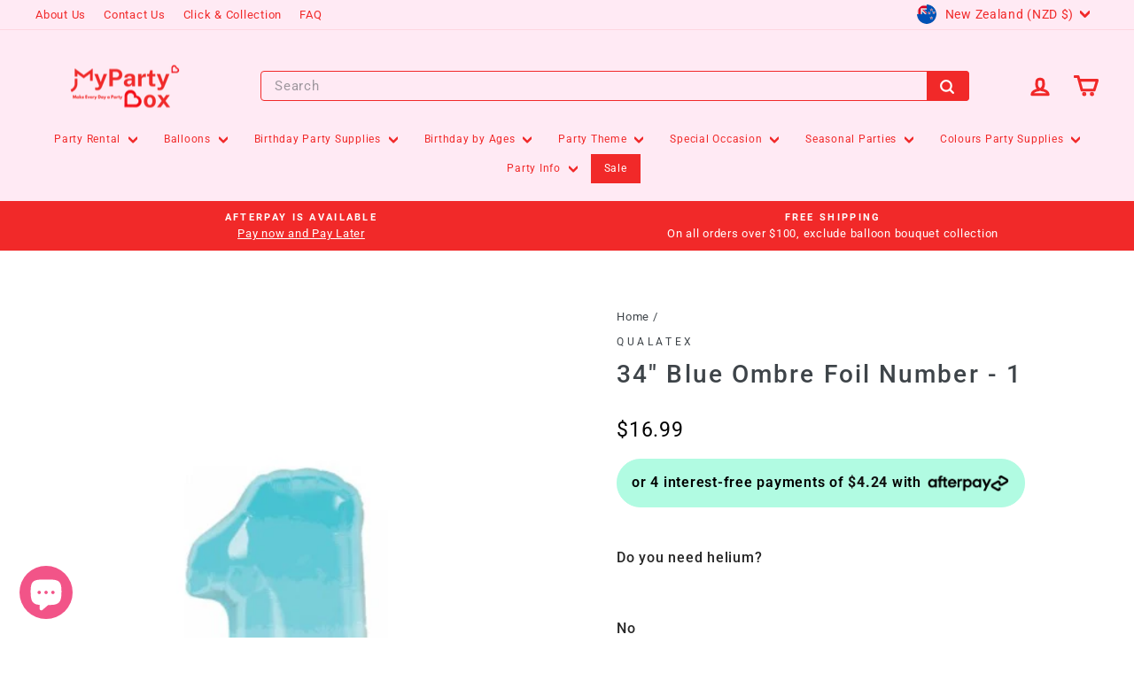

--- FILE ---
content_type: text/html; charset=utf-8
request_url: https://mypartybox.co.nz/products/34-inch-blue-ombre-foil-number-balloon-1
body_size: 129582
content:
<!doctype html>
<html class="no-js" lang="en" dir="ltr">
<head>
  <meta name="google-site-verification" content="eXF6nlKA-rBTaSZm2V2LW7so3fQeCKI_Pp3dtNY8Q78" />
  <meta charset="utf-8">
  <meta http-equiv="X-UA-Compatible" content="IE=edge,chrome=1">
  <meta name="viewport" content="width=device-width,initial-scale=1">
  <meta name="theme-color" content="#ffeaf4">
  <link rel="canonical" href="https://mypartybox.co.nz/products/34-inch-blue-ombre-foil-number-balloon-1">
  <link rel="preconnect" href="https://cdn.shopify.com" crossorigin>
  <link rel="preconnect" href="https://fonts.shopifycdn.com" crossorigin>
  <link rel="dns-prefetch" href="https://productreviews.shopifycdn.com">
  <link rel="dns-prefetch" href="https://ajax.googleapis.com">
  <link rel="dns-prefetch" href="https://maps.googleapis.com">
  <link rel="dns-prefetch" href="https://maps.gstatic.com"><link rel="shortcut icon" href="//mypartybox.co.nz/cdn/shop/files/Instagram_Logo_5_32x32.png?v=1692532853" type="image/png" /><title>34&quot; Blue Ombre Foil Number 1 l Helium Balloon l My Party Box
&ndash; Mypartybox.co.nz
</title>

<meta name="description" content="This beautiful 40&quot; Ombre Foil number balloon create a big statement for your party.  They are perfect decoration for milestone birthday and more. This balloon is self-sealing and be filled with either air or helium.This balloon is sold individually and supplied flat and uninflated. Helium Quality, can be inflated with "><meta property="og:site_name" content="Mypartybox.co.nz">
  <meta property="og:url" content="https://mypartybox.co.nz/products/34-inch-blue-ombre-foil-number-balloon-1">
  <meta property="og:title" content="34&quot; Blue Ombre Foil Number - 1">
  <meta property="og:type" content="product">
  <meta property="og:description" content="This beautiful 40&quot; Ombre Foil number balloon create a big statement for your party.  They are perfect decoration for milestone birthday and more. This balloon is self-sealing and be filled with either air or helium.This balloon is sold individually and supplied flat and uninflated. Helium Quality, can be inflated with "><meta property="og:image" content="http://mypartybox.co.nz/cdn/shop/products/vEwHoAcrQ2qbpsIiAtel_Annotation_2020-07-22_175642.jpg?v=1595420230">
    <meta property="og:image:secure_url" content="https://mypartybox.co.nz/cdn/shop/products/vEwHoAcrQ2qbpsIiAtel_Annotation_2020-07-22_175642.jpg?v=1595420230">
    <meta property="og:image:width" content="474">
    <meta property="og:image:height" content="723"><meta name="twitter:site" content="@">
  <meta name="twitter:card" content="summary_large_image">
  <meta name="twitter:title" content="34" Blue Ombre Foil Number - 1">
  <meta name="twitter:description" content="This beautiful 40&quot; Ombre Foil number balloon create a big statement for your party.  They are perfect decoration for milestone birthday and more. This balloon is self-sealing and be filled with either air or helium.This balloon is sold individually and supplied flat and uninflated. Helium Quality, can be inflated with ">
<style data-shopify>@font-face {
  font-family: Roboto;
  font-weight: 500;
  font-style: normal;
  font-display: swap;
  src: url("//mypartybox.co.nz/cdn/fonts/roboto/roboto_n5.250d51708d76acbac296b0e21ede8f81de4e37aa.woff2") format("woff2"),
       url("//mypartybox.co.nz/cdn/fonts/roboto/roboto_n5.535e8c56f4cbbdea416167af50ab0ff1360a3949.woff") format("woff");
}

  @font-face {
  font-family: Roboto;
  font-weight: 400;
  font-style: normal;
  font-display: swap;
  src: url("//mypartybox.co.nz/cdn/fonts/roboto/roboto_n4.2019d890f07b1852f56ce63ba45b2db45d852cba.woff2") format("woff2"),
       url("//mypartybox.co.nz/cdn/fonts/roboto/roboto_n4.238690e0007583582327135619c5f7971652fa9d.woff") format("woff");
}


  @font-face {
  font-family: Roboto;
  font-weight: 600;
  font-style: normal;
  font-display: swap;
  src: url("//mypartybox.co.nz/cdn/fonts/roboto/roboto_n6.3d305d5382545b48404c304160aadee38c90ef9d.woff2") format("woff2"),
       url("//mypartybox.co.nz/cdn/fonts/roboto/roboto_n6.bb37be020157f87e181e5489d5e9137ad60c47a2.woff") format("woff");
}

  @font-face {
  font-family: Roboto;
  font-weight: 400;
  font-style: italic;
  font-display: swap;
  src: url("//mypartybox.co.nz/cdn/fonts/roboto/roboto_i4.57ce898ccda22ee84f49e6b57ae302250655e2d4.woff2") format("woff2"),
       url("//mypartybox.co.nz/cdn/fonts/roboto/roboto_i4.b21f3bd061cbcb83b824ae8c7671a82587b264bf.woff") format("woff");
}

  @font-face {
  font-family: Roboto;
  font-weight: 600;
  font-style: italic;
  font-display: swap;
  src: url("//mypartybox.co.nz/cdn/fonts/roboto/roboto_i6.ebd6b6733fb2b030d60cbf61316511a7ffd82fb3.woff2") format("woff2"),
       url("//mypartybox.co.nz/cdn/fonts/roboto/roboto_i6.1363905a6d5249605bc5e0f859663ffe95ac3bed.woff") format("woff");
}

</style><link href="//mypartybox.co.nz/cdn/shop/t/63/assets/theme.css?v=61549719604826882071759189573" rel="stylesheet" type="text/css" media="all" />
<style data-shopify>:root {
    --typeHeaderPrimary: Roboto;
    --typeHeaderFallback: sans-serif;
    --typeHeaderSize: 33px;
    --typeHeaderWeight: 500;
    --typeHeaderLineHeight: 1.5;
    --typeHeaderSpacing: 0.075em;

    --typeBasePrimary:Roboto;
    --typeBaseFallback:sans-serif;
    --typeBaseSize: 15px;
    --typeBaseWeight: 400;
    --typeBaseSpacing: 0.05em;
    --typeBaseLineHeight: 1.5;
    --typeBaselineHeightMinus01: 1.4;

    --typeCollectionTitle: 17px;

    --iconWeight: 7px;
    --iconLinecaps: round;

    
        --buttonRadius: 3px;
    

    --colorGridOverlayOpacity: 0.0;
    --colorAnnouncement: #f12929;
    --colorAnnouncementText: #ffffff;

    --colorBody: #ffffff;
    --colorBodyAlpha05: rgba(255, 255, 255, 0.05);
    --colorBodyDim: #f2f2f2;
    --colorBodyLightDim: #fafafa;
    --colorBodyMediumDim: #f5f5f5;


    --colorBorder: #d55892;

    --colorBtnPrimary: #ffeaf4;
    --colorBtnPrimaryLight: #ffffff;
    --colorBtnPrimaryDim: #ffd0e7;
    --colorBtnPrimaryText: #F12929;

    --colorCartDot: #f12929;

    --colorDrawers: #ffeaf4;
    --colorDrawersDim: #ffd0e7;
    --colorDrawerBorder: #f12929;
    --colorDrawerText: #f12929;
    --colorDrawerTextDark: #c10d0d;
    --colorDrawerButton: #f12929;
    --colorDrawerButtonText: #ffffff;

    --colorFooter: #ffeaf4;
    --colorFooterText: #f12929;
    --colorFooterTextAlpha01: #f12929;

    --colorGridOverlay: #ffffff;
    --colorGridOverlayOpacity: 0.1;

    --colorHeaderTextAlpha01: rgba(241, 41, 41, 0.1);

    --colorHeroText: #f12929;

    --colorSmallImageBg: #ffffff;
    --colorLargeImageBg: #ffeaf4;

    --colorImageOverlay: #ffeaf4;
    --colorImageOverlayOpacity: 0.1;
    --colorImageOverlayTextShadow: 0.08;

    --colorLink: #3e4449;

    --colorModalBg: rgba(255, 234, 244, 0.6);

    --colorNav: #ffeaf4;
    --colorNavText: #f12929;

    --colorPrice: #000000;

    --colorSaleTag: #f12929;
    --colorSaleTagText: #ffffff;

    --colorTextBody: #3e4449;
    --colorTextBodyAlpha015: rgba(62, 68, 73, 0.15);
    --colorTextBodyAlpha005: rgba(62, 68, 73, 0.05);
    --colorTextBodyAlpha008: rgba(62, 68, 73, 0.08);
    --colorTextSavings: #f12929;

    --urlIcoSelect: url(//mypartybox.co.nz/cdn/shop/t/63/assets/ico-select.svg);
    --urlIcoSelectFooter: url(//mypartybox.co.nz/cdn/shop/t/63/assets/ico-select-footer.svg);
    --urlIcoSelectWhite: url(//mypartybox.co.nz/cdn/shop/t/63/assets/ico-select-white.svg);

    --grid-gutter: 17px;
    --drawer-gutter: 20px;

    --sizeChartMargin: 25px 0;
    --sizeChartIconMargin: 5px;

    --newsletterReminderPadding: 40px;

    /*Shop Pay Installments*/
    --color-body-text: #3e4449;
    --color-body: #ffffff;
    --color-bg: #ffffff;
    }

    .placeholder-content {
    background-image: linear-gradient(100deg, #ffffff 40%, #f7f7f7 63%, #ffffff 79%);
    }</style><script>
    document.documentElement.className = document.documentElement.className.replace('no-js', 'js');

    window.theme = window.theme || {};
    theme.routes = {
      home: "/",
      cart: "/cart.js",
      cartPage: "/cart",
      cartAdd: "/cart/add.js",
      cartChange: "/cart/change.js",
      search: "/search",
      predictiveSearch: "/search/suggest"
    };
    theme.strings = {
      soldOut: "Sold Out",
      unavailable: "Unavailable",
      inStockLabel: "In stock, ready to ship",
      oneStockLabel: "Low stock - [count] item left",
      otherStockLabel: "Low stock - [count] items left",
      willNotShipUntil: "Ready to ship [date]",
      willBeInStockAfter: "Back in stock [date]",
      waitingForStock: "Backordered, shipping soon",
      savePrice: "Save [saved_amount]",
      cartEmpty: "Your cart is currently empty.",
      cartTermsConfirmation: "You must agree with the terms and conditions of sales to check out",
      searchCollections: "Collections",
      searchPages: "Pages",
      searchArticles: "Articles",
      productFrom: "from ",
      maxQuantity: "You can only have [quantity] of [title] in your cart."
    };
    theme.settings = {
      cartType: "drawer",
      isCustomerTemplate: false,
      moneyFormat: "${{amount}}",
      saveType: "dollar",
      productImageSize: "square",
      productImageCover: true,
      predictiveSearch: true,
      predictiveSearchType: null,
      predictiveSearchVendor: false,
      predictiveSearchPrice: true,
      quickView: true,
      themeName: 'Impulse',
      themeVersion: "7.6.1"
    };
  </script>

  <script>window.performance && window.performance.mark && window.performance.mark('shopify.content_for_header.start');</script><meta name="google-site-verification" content="CBu8_23bXPfDrbRCeScfr2n6YcysQNg3KGslM9pZVsw">
<meta name="facebook-domain-verification" content="qgd9jfockqxmjb9tziktu6gqxnnp9y">
<meta name="facebook-domain-verification" content="8ritp5czu26au52phl55joxwsk2r0u">
<meta id="shopify-digital-wallet" name="shopify-digital-wallet" content="/7294746706/digital_wallets/dialog">
<meta name="shopify-checkout-api-token" content="af1e12ca5aa31b16446a7e1335d180c3">
<meta id="in-context-paypal-metadata" data-shop-id="7294746706" data-venmo-supported="false" data-environment="production" data-locale="en_US" data-paypal-v4="true" data-currency="NZD">
<link rel="alternate" type="application/json+oembed" href="https://mypartybox.co.nz/products/34-inch-blue-ombre-foil-number-balloon-1.oembed">
<script async="async" src="/checkouts/internal/preloads.js?locale=en-NZ"></script>
<link rel="preconnect" href="https://shop.app" crossorigin="anonymous">
<script async="async" src="https://shop.app/checkouts/internal/preloads.js?locale=en-NZ&shop_id=7294746706" crossorigin="anonymous"></script>
<script id="apple-pay-shop-capabilities" type="application/json">{"shopId":7294746706,"countryCode":"NZ","currencyCode":"NZD","merchantCapabilities":["supports3DS"],"merchantId":"gid:\/\/shopify\/Shop\/7294746706","merchantName":"Mypartybox.co.nz","requiredBillingContactFields":["postalAddress","email","phone"],"requiredShippingContactFields":["postalAddress","email","phone"],"shippingType":"shipping","supportedNetworks":["visa","masterCard"],"total":{"type":"pending","label":"Mypartybox.co.nz","amount":"1.00"},"shopifyPaymentsEnabled":true,"supportsSubscriptions":true}</script>
<script id="shopify-features" type="application/json">{"accessToken":"af1e12ca5aa31b16446a7e1335d180c3","betas":["rich-media-storefront-analytics"],"domain":"mypartybox.co.nz","predictiveSearch":true,"shopId":7294746706,"locale":"en"}</script>
<script>var Shopify = Shopify || {};
Shopify.shop = "mypartybox-co-nz.myshopify.com";
Shopify.locale = "en";
Shopify.currency = {"active":"NZD","rate":"1.0"};
Shopify.country = "NZ";
Shopify.theme = {"name":"Sep 30 2025","id":183154639131,"schema_name":"Impulse","schema_version":"7.6.1","theme_store_id":857,"role":"main"};
Shopify.theme.handle = "null";
Shopify.theme.style = {"id":null,"handle":null};
Shopify.cdnHost = "mypartybox.co.nz/cdn";
Shopify.routes = Shopify.routes || {};
Shopify.routes.root = "/";</script>
<script type="module">!function(o){(o.Shopify=o.Shopify||{}).modules=!0}(window);</script>
<script>!function(o){function n(){var o=[];function n(){o.push(Array.prototype.slice.apply(arguments))}return n.q=o,n}var t=o.Shopify=o.Shopify||{};t.loadFeatures=n(),t.autoloadFeatures=n()}(window);</script>
<script>
  window.ShopifyPay = window.ShopifyPay || {};
  window.ShopifyPay.apiHost = "shop.app\/pay";
  window.ShopifyPay.redirectState = null;
</script>
<script id="shop-js-analytics" type="application/json">{"pageType":"product"}</script>
<script defer="defer" async type="module" src="//mypartybox.co.nz/cdn/shopifycloud/shop-js/modules/v2/client.init-shop-cart-sync_BdyHc3Nr.en.esm.js"></script>
<script defer="defer" async type="module" src="//mypartybox.co.nz/cdn/shopifycloud/shop-js/modules/v2/chunk.common_Daul8nwZ.esm.js"></script>
<script type="module">
  await import("//mypartybox.co.nz/cdn/shopifycloud/shop-js/modules/v2/client.init-shop-cart-sync_BdyHc3Nr.en.esm.js");
await import("//mypartybox.co.nz/cdn/shopifycloud/shop-js/modules/v2/chunk.common_Daul8nwZ.esm.js");

  window.Shopify.SignInWithShop?.initShopCartSync?.({"fedCMEnabled":true,"windoidEnabled":true});

</script>
<script>
  window.Shopify = window.Shopify || {};
  if (!window.Shopify.featureAssets) window.Shopify.featureAssets = {};
  window.Shopify.featureAssets['shop-js'] = {"shop-cart-sync":["modules/v2/client.shop-cart-sync_QYOiDySF.en.esm.js","modules/v2/chunk.common_Daul8nwZ.esm.js"],"init-fed-cm":["modules/v2/client.init-fed-cm_DchLp9rc.en.esm.js","modules/v2/chunk.common_Daul8nwZ.esm.js"],"shop-button":["modules/v2/client.shop-button_OV7bAJc5.en.esm.js","modules/v2/chunk.common_Daul8nwZ.esm.js"],"init-windoid":["modules/v2/client.init-windoid_DwxFKQ8e.en.esm.js","modules/v2/chunk.common_Daul8nwZ.esm.js"],"shop-cash-offers":["modules/v2/client.shop-cash-offers_DWtL6Bq3.en.esm.js","modules/v2/chunk.common_Daul8nwZ.esm.js","modules/v2/chunk.modal_CQq8HTM6.esm.js"],"shop-toast-manager":["modules/v2/client.shop-toast-manager_CX9r1SjA.en.esm.js","modules/v2/chunk.common_Daul8nwZ.esm.js"],"init-shop-email-lookup-coordinator":["modules/v2/client.init-shop-email-lookup-coordinator_UhKnw74l.en.esm.js","modules/v2/chunk.common_Daul8nwZ.esm.js"],"pay-button":["modules/v2/client.pay-button_DzxNnLDY.en.esm.js","modules/v2/chunk.common_Daul8nwZ.esm.js"],"avatar":["modules/v2/client.avatar_BTnouDA3.en.esm.js"],"init-shop-cart-sync":["modules/v2/client.init-shop-cart-sync_BdyHc3Nr.en.esm.js","modules/v2/chunk.common_Daul8nwZ.esm.js"],"shop-login-button":["modules/v2/client.shop-login-button_D8B466_1.en.esm.js","modules/v2/chunk.common_Daul8nwZ.esm.js","modules/v2/chunk.modal_CQq8HTM6.esm.js"],"init-customer-accounts-sign-up":["modules/v2/client.init-customer-accounts-sign-up_C8fpPm4i.en.esm.js","modules/v2/client.shop-login-button_D8B466_1.en.esm.js","modules/v2/chunk.common_Daul8nwZ.esm.js","modules/v2/chunk.modal_CQq8HTM6.esm.js"],"init-shop-for-new-customer-accounts":["modules/v2/client.init-shop-for-new-customer-accounts_CVTO0Ztu.en.esm.js","modules/v2/client.shop-login-button_D8B466_1.en.esm.js","modules/v2/chunk.common_Daul8nwZ.esm.js","modules/v2/chunk.modal_CQq8HTM6.esm.js"],"init-customer-accounts":["modules/v2/client.init-customer-accounts_dRgKMfrE.en.esm.js","modules/v2/client.shop-login-button_D8B466_1.en.esm.js","modules/v2/chunk.common_Daul8nwZ.esm.js","modules/v2/chunk.modal_CQq8HTM6.esm.js"],"shop-follow-button":["modules/v2/client.shop-follow-button_CkZpjEct.en.esm.js","modules/v2/chunk.common_Daul8nwZ.esm.js","modules/v2/chunk.modal_CQq8HTM6.esm.js"],"lead-capture":["modules/v2/client.lead-capture_BntHBhfp.en.esm.js","modules/v2/chunk.common_Daul8nwZ.esm.js","modules/v2/chunk.modal_CQq8HTM6.esm.js"],"checkout-modal":["modules/v2/client.checkout-modal_CfxcYbTm.en.esm.js","modules/v2/chunk.common_Daul8nwZ.esm.js","modules/v2/chunk.modal_CQq8HTM6.esm.js"],"shop-login":["modules/v2/client.shop-login_Da4GZ2H6.en.esm.js","modules/v2/chunk.common_Daul8nwZ.esm.js","modules/v2/chunk.modal_CQq8HTM6.esm.js"],"payment-terms":["modules/v2/client.payment-terms_MV4M3zvL.en.esm.js","modules/v2/chunk.common_Daul8nwZ.esm.js","modules/v2/chunk.modal_CQq8HTM6.esm.js"]};
</script>
<script>(function() {
  var isLoaded = false;
  function asyncLoad() {
    if (isLoaded) return;
    isLoaded = true;
    var urls = ["https:\/\/sdks.automizely.com\/conversions\/v1\/conversions.js?app_connection_id=9aa275651c3942c8883bfee49235b0ab\u0026mapped_org_id=406fa97610f55d1b02e018224c45f3c0_v1\u0026shop=mypartybox-co-nz.myshopify.com","https:\/\/cdn.assortion.com\/app.js?shop=mypartybox-co-nz.myshopify.com","https:\/\/cdn.nfcube.com\/instafeed-5963c41982ceeaf48cea3ba260620f35.js?shop=mypartybox-co-nz.myshopify.com"];
    for (var i = 0; i < urls.length; i++) {
      var s = document.createElement('script');
      s.type = 'text/javascript';
      s.async = true;
      s.src = urls[i];
      var x = document.getElementsByTagName('script')[0];
      x.parentNode.insertBefore(s, x);
    }
  };
  if(window.attachEvent) {
    window.attachEvent('onload', asyncLoad);
  } else {
    window.addEventListener('load', asyncLoad, false);
  }
})();</script>
<script id="__st">var __st={"a":7294746706,"offset":46800,"reqid":"8ce4e90c-3a89-40d2-9b2d-0fa7aa12eb01-1769029036","pageurl":"mypartybox.co.nz\/products\/34-inch-blue-ombre-foil-number-balloon-1","u":"7b691753f9f2","p":"product","rtyp":"product","rid":5406680187037};</script>
<script>window.ShopifyPaypalV4VisibilityTracking = true;</script>
<script id="captcha-bootstrap">!function(){'use strict';const t='contact',e='account',n='new_comment',o=[[t,t],['blogs',n],['comments',n],[t,'customer']],c=[[e,'customer_login'],[e,'guest_login'],[e,'recover_customer_password'],[e,'create_customer']],r=t=>t.map((([t,e])=>`form[action*='/${t}']:not([data-nocaptcha='true']) input[name='form_type'][value='${e}']`)).join(','),a=t=>()=>t?[...document.querySelectorAll(t)].map((t=>t.form)):[];function s(){const t=[...o],e=r(t);return a(e)}const i='password',u='form_key',d=['recaptcha-v3-token','g-recaptcha-response','h-captcha-response',i],f=()=>{try{return window.sessionStorage}catch{return}},m='__shopify_v',_=t=>t.elements[u];function p(t,e,n=!1){try{const o=window.sessionStorage,c=JSON.parse(o.getItem(e)),{data:r}=function(t){const{data:e,action:n}=t;return t[m]||n?{data:e,action:n}:{data:t,action:n}}(c);for(const[e,n]of Object.entries(r))t.elements[e]&&(t.elements[e].value=n);n&&o.removeItem(e)}catch(o){console.error('form repopulation failed',{error:o})}}const l='form_type',E='cptcha';function T(t){t.dataset[E]=!0}const w=window,h=w.document,L='Shopify',v='ce_forms',y='captcha';let A=!1;((t,e)=>{const n=(g='f06e6c50-85a8-45c8-87d0-21a2b65856fe',I='https://cdn.shopify.com/shopifycloud/storefront-forms-hcaptcha/ce_storefront_forms_captcha_hcaptcha.v1.5.2.iife.js',D={infoText:'Protected by hCaptcha',privacyText:'Privacy',termsText:'Terms'},(t,e,n)=>{const o=w[L][v],c=o.bindForm;if(c)return c(t,g,e,D).then(n);var r;o.q.push([[t,g,e,D],n]),r=I,A||(h.body.append(Object.assign(h.createElement('script'),{id:'captcha-provider',async:!0,src:r})),A=!0)});var g,I,D;w[L]=w[L]||{},w[L][v]=w[L][v]||{},w[L][v].q=[],w[L][y]=w[L][y]||{},w[L][y].protect=function(t,e){n(t,void 0,e),T(t)},Object.freeze(w[L][y]),function(t,e,n,w,h,L){const[v,y,A,g]=function(t,e,n){const i=e?o:[],u=t?c:[],d=[...i,...u],f=r(d),m=r(i),_=r(d.filter((([t,e])=>n.includes(e))));return[a(f),a(m),a(_),s()]}(w,h,L),I=t=>{const e=t.target;return e instanceof HTMLFormElement?e:e&&e.form},D=t=>v().includes(t);t.addEventListener('submit',(t=>{const e=I(t);if(!e)return;const n=D(e)&&!e.dataset.hcaptchaBound&&!e.dataset.recaptchaBound,o=_(e),c=g().includes(e)&&(!o||!o.value);(n||c)&&t.preventDefault(),c&&!n&&(function(t){try{if(!f())return;!function(t){const e=f();if(!e)return;const n=_(t);if(!n)return;const o=n.value;o&&e.removeItem(o)}(t);const e=Array.from(Array(32),(()=>Math.random().toString(36)[2])).join('');!function(t,e){_(t)||t.append(Object.assign(document.createElement('input'),{type:'hidden',name:u})),t.elements[u].value=e}(t,e),function(t,e){const n=f();if(!n)return;const o=[...t.querySelectorAll(`input[type='${i}']`)].map((({name:t})=>t)),c=[...d,...o],r={};for(const[a,s]of new FormData(t).entries())c.includes(a)||(r[a]=s);n.setItem(e,JSON.stringify({[m]:1,action:t.action,data:r}))}(t,e)}catch(e){console.error('failed to persist form',e)}}(e),e.submit())}));const S=(t,e)=>{t&&!t.dataset[E]&&(n(t,e.some((e=>e===t))),T(t))};for(const o of['focusin','change'])t.addEventListener(o,(t=>{const e=I(t);D(e)&&S(e,y())}));const B=e.get('form_key'),M=e.get(l),P=B&&M;t.addEventListener('DOMContentLoaded',(()=>{const t=y();if(P)for(const e of t)e.elements[l].value===M&&p(e,B);[...new Set([...A(),...v().filter((t=>'true'===t.dataset.shopifyCaptcha))])].forEach((e=>S(e,t)))}))}(h,new URLSearchParams(w.location.search),n,t,e,['guest_login'])})(!0,!0)}();</script>
<script integrity="sha256-4kQ18oKyAcykRKYeNunJcIwy7WH5gtpwJnB7kiuLZ1E=" data-source-attribution="shopify.loadfeatures" defer="defer" src="//mypartybox.co.nz/cdn/shopifycloud/storefront/assets/storefront/load_feature-a0a9edcb.js" crossorigin="anonymous"></script>
<script crossorigin="anonymous" defer="defer" src="//mypartybox.co.nz/cdn/shopifycloud/storefront/assets/shopify_pay/storefront-65b4c6d7.js?v=20250812"></script>
<script data-source-attribution="shopify.dynamic_checkout.dynamic.init">var Shopify=Shopify||{};Shopify.PaymentButton=Shopify.PaymentButton||{isStorefrontPortableWallets:!0,init:function(){window.Shopify.PaymentButton.init=function(){};var t=document.createElement("script");t.src="https://mypartybox.co.nz/cdn/shopifycloud/portable-wallets/latest/portable-wallets.en.js",t.type="module",document.head.appendChild(t)}};
</script>
<script data-source-attribution="shopify.dynamic_checkout.buyer_consent">
  function portableWalletsHideBuyerConsent(e){var t=document.getElementById("shopify-buyer-consent"),n=document.getElementById("shopify-subscription-policy-button");t&&n&&(t.classList.add("hidden"),t.setAttribute("aria-hidden","true"),n.removeEventListener("click",e))}function portableWalletsShowBuyerConsent(e){var t=document.getElementById("shopify-buyer-consent"),n=document.getElementById("shopify-subscription-policy-button");t&&n&&(t.classList.remove("hidden"),t.removeAttribute("aria-hidden"),n.addEventListener("click",e))}window.Shopify?.PaymentButton&&(window.Shopify.PaymentButton.hideBuyerConsent=portableWalletsHideBuyerConsent,window.Shopify.PaymentButton.showBuyerConsent=portableWalletsShowBuyerConsent);
</script>
<script data-source-attribution="shopify.dynamic_checkout.cart.bootstrap">document.addEventListener("DOMContentLoaded",(function(){function t(){return document.querySelector("shopify-accelerated-checkout-cart, shopify-accelerated-checkout")}if(t())Shopify.PaymentButton.init();else{new MutationObserver((function(e,n){t()&&(Shopify.PaymentButton.init(),n.disconnect())})).observe(document.body,{childList:!0,subtree:!0})}}));
</script>
<link id="shopify-accelerated-checkout-styles" rel="stylesheet" media="screen" href="https://mypartybox.co.nz/cdn/shopifycloud/portable-wallets/latest/accelerated-checkout-backwards-compat.css" crossorigin="anonymous">
<style id="shopify-accelerated-checkout-cart">
        #shopify-buyer-consent {
  margin-top: 1em;
  display: inline-block;
  width: 100%;
}

#shopify-buyer-consent.hidden {
  display: none;
}

#shopify-subscription-policy-button {
  background: none;
  border: none;
  padding: 0;
  text-decoration: underline;
  font-size: inherit;
  cursor: pointer;
}

#shopify-subscription-policy-button::before {
  box-shadow: none;
}

      </style>

<script>window.performance && window.performance.mark && window.performance.mark('shopify.content_for_header.end');</script>

  <script src="//mypartybox.co.nz/cdn/shop/t/63/assets/vendor-scripts-v11.js" defer="defer"></script><link rel="stylesheet" href="//mypartybox.co.nz/cdn/shop/t/63/assets/country-flags.css"><script src="//mypartybox.co.nz/cdn/shop/t/63/assets/theme.js?v=29363766318183130841759189573" defer="defer"></script>
  <script>
  var booqableOptions = {
    company: '00814633-80c3-4524-9fd3-2b59c8448c5a'
  };
  </script>
  <script src="https://00814633-80c3-4524-9fd3-2b59c8448c5a.assets.booqable.com/v2/booqable.js"></script>

  <!-- Product TAGs Noindex -->
  

  <!-- TAG REdirects -->
  <script>
    (function() {
      const path = window.location.pathname;
      if (path === '/collections/mothers-day-balloon-bouquet-and-gift/heart') {
        window.location.href = '/collections/mothers-day-balloon-bouquet-and-gift';
      }
    })();
  </script>
  <!-- 
 This code ensures that blog tag pages are not indexed by search engines 
 and prevents them from following links on these pages.
 The "noindex, nofollow" directive is applied to any URL containing "/blogs/news/tagged/"
-->



<!-- 
 This code prevents specific pages from being indexed by search engines.
 The "noindex, nofollow" directive ensures these pages are not listed in search results
 and that search engines do not follow links on them.
-->



    <!-- BLOG TEMPLATE SIDEBAR CSS -->
    <link href="//mypartybox.co.nz/cdn/shop/t/63/assets/custom-blog-sidebar.css?v=4735998666313447481759189573" rel="stylesheet" type="text/css" media="all" />

    <!-- New Custom CSS -->
    <link href="//mypartybox.co.nz/cdn/shop/t/63/assets/new-custom.css?v=14419753779965298371759189573" rel="stylesheet" type="text/css" media="all" />

  <!-- NEW Custom JS -->
  <script src="//mypartybox.co.nz/cdn/shop/t/63/assets/custom-new.js?v=101583064922819681381759189573" defer="defer"></script>
    
<!-- This meta tag tells search engines NOT to index these specific pages -->
  
  
<!-- BEGIN app block: shopify://apps/judge-me-reviews/blocks/judgeme_core/61ccd3b1-a9f2-4160-9fe9-4fec8413e5d8 --><!-- Start of Judge.me Core -->






<link rel="dns-prefetch" href="https://cdnwidget.judge.me">
<link rel="dns-prefetch" href="https://cdn.judge.me">
<link rel="dns-prefetch" href="https://cdn1.judge.me">
<link rel="dns-prefetch" href="https://api.judge.me">

<script data-cfasync='false' class='jdgm-settings-script'>window.jdgmSettings={"pagination":5,"disable_web_reviews":true,"badge_no_review_text":"No reviews","badge_n_reviews_text":"{{ n }} review/reviews","badge_star_color":"#f4a3ca","hide_badge_preview_if_no_reviews":false,"badge_hide_text":false,"enforce_center_preview_badge":false,"widget_title":"Customer Reviews","widget_open_form_text":"Write a review","widget_close_form_text":"Cancel review","widget_refresh_page_text":"Refresh page","widget_summary_text":"Based on {{ number_of_reviews }} review/reviews","widget_no_review_text":"Be the first to write a review","widget_name_field_text":"Display name","widget_verified_name_field_text":"Verified Name (public)","widget_name_placeholder_text":"Display name","widget_required_field_error_text":"This field is required.","widget_email_field_text":"Email address","widget_verified_email_field_text":"Verified Email (private, can not be edited)","widget_email_placeholder_text":"Your email address","widget_email_field_error_text":"Please enter a valid email address.","widget_rating_field_text":"Rating","widget_review_title_field_text":"Review Title","widget_review_title_placeholder_text":"Give your review a title","widget_review_body_field_text":"Review content","widget_review_body_placeholder_text":"Start writing here...","widget_pictures_field_text":"Picture/Video (optional)","widget_submit_review_text":"Submit Review","widget_submit_verified_review_text":"Submit Verified Review","widget_submit_success_msg_with_auto_publish":"Thank you! Please refresh the page in a few moments to see your review. You can remove or edit your review by logging into \u003ca href='https://judge.me/login' target='_blank' rel='nofollow noopener'\u003eJudge.me\u003c/a\u003e","widget_submit_success_msg_no_auto_publish":"Thank you! Your review will be published as soon as it is approved by the shop admin. You can remove or edit your review by logging into \u003ca href='https://judge.me/login' target='_blank' rel='nofollow noopener'\u003eJudge.me\u003c/a\u003e","widget_show_default_reviews_out_of_total_text":"Showing {{ n_reviews_shown }} out of {{ n_reviews }} reviews.","widget_show_all_link_text":"Show all","widget_show_less_link_text":"Show less","widget_author_said_text":"{{ reviewer_name }} said:","widget_days_text":"{{ n }} days ago","widget_weeks_text":"{{ n }} week/weeks ago","widget_months_text":"{{ n }} month/months ago","widget_years_text":"{{ n }} year/years ago","widget_yesterday_text":"Yesterday","widget_today_text":"Today","widget_replied_text":"\u003e\u003e {{ shop_name }} replied:","widget_read_more_text":"Read more","widget_reviewer_name_as_initial":"","widget_rating_filter_color":"","widget_rating_filter_see_all_text":"See all reviews","widget_sorting_most_recent_text":"Most Recent","widget_sorting_highest_rating_text":"Highest Rating","widget_sorting_lowest_rating_text":"Lowest Rating","widget_sorting_with_pictures_text":"Only Pictures","widget_sorting_most_helpful_text":"Most Helpful","widget_open_question_form_text":"Ask a question","widget_reviews_subtab_text":"Reviews","widget_questions_subtab_text":"Questions","widget_question_label_text":"Question","widget_answer_label_text":"Answer","widget_question_placeholder_text":"Write your question here","widget_submit_question_text":"Submit Question","widget_question_submit_success_text":"Thank you for your question! We will notify you once it gets answered.","widget_star_color":"#f4a3ca","verified_badge_text":"Verified","verified_badge_bg_color":"","verified_badge_text_color":"","verified_badge_placement":"left-of-reviewer-name","widget_review_max_height":"","widget_hide_border":false,"widget_social_share":false,"widget_thumb":false,"widget_review_location_show":false,"widget_location_format":"country_iso_code","all_reviews_include_out_of_store_products":true,"all_reviews_out_of_store_text":"(out of store)","all_reviews_pagination":100,"all_reviews_product_name_prefix_text":"about","enable_review_pictures":true,"enable_question_anwser":false,"widget_theme":"carousel","review_date_format":"mm/dd/yyyy","default_sort_method":"most-recent","widget_product_reviews_subtab_text":"Product Reviews","widget_shop_reviews_subtab_text":"Shop Reviews","widget_other_products_reviews_text":"Reviews for other products","widget_store_reviews_subtab_text":"Store reviews","widget_no_store_reviews_text":"This store hasn't received any reviews yet","widget_web_restriction_product_reviews_text":"This product hasn't received any reviews yet","widget_no_items_text":"No items found","widget_show_more_text":"Show more","widget_write_a_store_review_text":"Write a Store Review","widget_other_languages_heading":"Reviews in Other Languages","widget_translate_review_text":"Translate review to {{ language }}","widget_translating_review_text":"Translating...","widget_show_original_translation_text":"Show original ({{ language }})","widget_translate_review_failed_text":"Review couldn't be translated.","widget_translate_review_retry_text":"Retry","widget_translate_review_try_again_later_text":"Try again later","show_product_url_for_grouped_product":false,"widget_sorting_pictures_first_text":"Pictures First","show_pictures_on_all_rev_page_mobile":false,"show_pictures_on_all_rev_page_desktop":false,"floating_tab_hide_mobile_install_preference":false,"floating_tab_button_name":"★ Reviews","floating_tab_title":"Let customers speak for us","floating_tab_button_color":"","floating_tab_button_background_color":"","floating_tab_url":"","floating_tab_url_enabled":true,"floating_tab_tab_style":"text","all_reviews_text_badge_text":"Customers rate us {{ shop.metafields.judgeme.all_reviews_rating | round: 1 }}/5 based on {{ shop.metafields.judgeme.all_reviews_count }} reviews.","all_reviews_text_badge_text_branded_style":"{{ shop.metafields.judgeme.all_reviews_rating | round: 1 }} out of 5 stars based on {{ shop.metafields.judgeme.all_reviews_count }} reviews","is_all_reviews_text_badge_a_link":false,"show_stars_for_all_reviews_text_badge":false,"all_reviews_text_badge_url":"","all_reviews_text_style":"text","all_reviews_text_color_style":"judgeme_brand_color","all_reviews_text_color":"#108474","all_reviews_text_show_jm_brand":true,"featured_carousel_show_header":true,"featured_carousel_title":"Let customers speak for us","testimonials_carousel_title":"Customers are saying","videos_carousel_title":"Real customer stories","cards_carousel_title":"Customers are saying","featured_carousel_count_text":"from {{ n }} reviews","featured_carousel_add_link_to_all_reviews_page":false,"featured_carousel_url":"","featured_carousel_show_images":true,"featured_carousel_autoslide_interval":5,"featured_carousel_arrows_on_the_sides":false,"featured_carousel_height":250,"featured_carousel_width":100,"featured_carousel_image_size":0,"featured_carousel_image_height":250,"featured_carousel_arrow_color":"#eeeeee","verified_count_badge_style":"vintage","verified_count_badge_orientation":"horizontal","verified_count_badge_color_style":"judgeme_brand_color","verified_count_badge_color":"#108474","is_verified_count_badge_a_link":false,"verified_count_badge_url":"","verified_count_badge_show_jm_brand":true,"widget_rating_preset_default":5,"widget_first_sub_tab":"product-reviews","widget_show_histogram":true,"widget_histogram_use_custom_color":false,"widget_pagination_use_custom_color":false,"widget_star_use_custom_color":true,"widget_verified_badge_use_custom_color":false,"widget_write_review_use_custom_color":false,"picture_reminder_submit_button":"Upload Pictures","enable_review_videos":false,"mute_video_by_default":false,"widget_sorting_videos_first_text":"Videos First","widget_review_pending_text":"Pending","featured_carousel_items_for_large_screen":5,"social_share_options_order":"Facebook,Twitter","remove_microdata_snippet":true,"disable_json_ld":false,"enable_json_ld_products":false,"preview_badge_show_question_text":false,"preview_badge_no_question_text":"No questions","preview_badge_n_question_text":"{{ number_of_questions }} question/questions","qa_badge_show_icon":false,"qa_badge_position":"same-row","remove_judgeme_branding":false,"widget_add_search_bar":false,"widget_search_bar_placeholder":"Search","widget_sorting_verified_only_text":"Verified only","featured_carousel_theme":"default","featured_carousel_show_rating":true,"featured_carousel_show_title":true,"featured_carousel_show_body":true,"featured_carousel_show_date":false,"featured_carousel_show_reviewer":true,"featured_carousel_show_product":false,"featured_carousel_header_background_color":"#108474","featured_carousel_header_text_color":"#ffffff","featured_carousel_name_product_separator":"reviewed","featured_carousel_full_star_background":"#108474","featured_carousel_empty_star_background":"#dadada","featured_carousel_vertical_theme_background":"#f9fafb","featured_carousel_verified_badge_enable":false,"featured_carousel_verified_badge_color":"#108474","featured_carousel_border_style":"round","featured_carousel_review_line_length_limit":3,"featured_carousel_more_reviews_button_text":"Read more reviews","featured_carousel_view_product_button_text":"View product","all_reviews_page_load_reviews_on":"scroll","all_reviews_page_load_more_text":"Load More Reviews","disable_fb_tab_reviews":false,"enable_ajax_cdn_cache":false,"widget_public_name_text":"displayed publicly like","default_reviewer_name":"John Smith","default_reviewer_name_has_non_latin":true,"widget_reviewer_anonymous":"Anonymous","medals_widget_title":"Judge.me Review Medals","medals_widget_background_color":"#f9fafb","medals_widget_position":"footer_all_pages","medals_widget_border_color":"#f9fafb","medals_widget_verified_text_position":"left","medals_widget_use_monochromatic_version":false,"medals_widget_elements_color":"#108474","show_reviewer_avatar":true,"widget_invalid_yt_video_url_error_text":"Not a YouTube video URL","widget_max_length_field_error_text":"Please enter no more than {0} characters.","widget_show_country_flag":false,"widget_show_collected_via_shop_app":true,"widget_verified_by_shop_badge_style":"light","widget_verified_by_shop_text":"Verified by Shop","widget_show_photo_gallery":false,"widget_load_with_code_splitting":true,"widget_ugc_install_preference":false,"widget_ugc_title":"Made by us, Shared by you","widget_ugc_subtitle":"Tag us to see your picture featured in our page","widget_ugc_arrows_color":"#ffffff","widget_ugc_primary_button_text":"Buy Now","widget_ugc_primary_button_background_color":"#108474","widget_ugc_primary_button_text_color":"#ffffff","widget_ugc_primary_button_border_width":"0","widget_ugc_primary_button_border_style":"none","widget_ugc_primary_button_border_color":"#108474","widget_ugc_primary_button_border_radius":"25","widget_ugc_secondary_button_text":"Load More","widget_ugc_secondary_button_background_color":"#ffffff","widget_ugc_secondary_button_text_color":"#108474","widget_ugc_secondary_button_border_width":"2","widget_ugc_secondary_button_border_style":"solid","widget_ugc_secondary_button_border_color":"#108474","widget_ugc_secondary_button_border_radius":"25","widget_ugc_reviews_button_text":"View Reviews","widget_ugc_reviews_button_background_color":"#ffffff","widget_ugc_reviews_button_text_color":"#108474","widget_ugc_reviews_button_border_width":"2","widget_ugc_reviews_button_border_style":"solid","widget_ugc_reviews_button_border_color":"#108474","widget_ugc_reviews_button_border_radius":"25","widget_ugc_reviews_button_link_to":"judgeme-reviews-page","widget_ugc_show_post_date":true,"widget_ugc_max_width":"800","widget_rating_metafield_value_type":true,"widget_primary_color":"#f4a3ca","widget_enable_secondary_color":false,"widget_secondary_color":"#edf5f5","widget_summary_average_rating_text":"{{ average_rating }} out of 5","widget_media_grid_title":"Customer photos \u0026 videos","widget_media_grid_see_more_text":"See more","widget_round_style":false,"widget_show_product_medals":true,"widget_verified_by_judgeme_text":"Verified by Judge.me","widget_show_store_medals":true,"widget_verified_by_judgeme_text_in_store_medals":"Verified by Judge.me","widget_media_field_exceed_quantity_message":"Sorry, we can only accept {{ max_media }} for one review.","widget_media_field_exceed_limit_message":"{{ file_name }} is too large, please select a {{ media_type }} less than {{ size_limit }}MB.","widget_review_submitted_text":"Review Submitted!","widget_question_submitted_text":"Question Submitted!","widget_close_form_text_question":"Cancel","widget_write_your_answer_here_text":"Write your answer here","widget_enabled_branded_link":true,"widget_show_collected_by_judgeme":true,"widget_reviewer_name_color":"","widget_write_review_text_color":"","widget_write_review_bg_color":"","widget_collected_by_judgeme_text":"collected by Judge.me","widget_pagination_type":"standard","widget_load_more_text":"Load More","widget_load_more_color":"#108474","widget_full_review_text":"Full Review","widget_read_more_reviews_text":"Read More Reviews","widget_read_questions_text":"Read Questions","widget_questions_and_answers_text":"Questions \u0026 Answers","widget_verified_by_text":"Verified by","widget_verified_text":"Verified","widget_number_of_reviews_text":"{{ number_of_reviews }} reviews","widget_back_button_text":"Back","widget_next_button_text":"Next","widget_custom_forms_filter_button":"Filters","custom_forms_style":"vertical","widget_show_review_information":false,"how_reviews_are_collected":"How reviews are collected?","widget_show_review_keywords":false,"widget_gdpr_statement":"How we use your data: We'll only contact you about the review you left, and only if necessary. By submitting your review, you agree to Judge.me's \u003ca href='https://judge.me/terms' target='_blank' rel='nofollow noopener'\u003eterms\u003c/a\u003e, \u003ca href='https://judge.me/privacy' target='_blank' rel='nofollow noopener'\u003eprivacy\u003c/a\u003e and \u003ca href='https://judge.me/content-policy' target='_blank' rel='nofollow noopener'\u003econtent\u003c/a\u003e policies.","widget_multilingual_sorting_enabled":false,"widget_translate_review_content_enabled":false,"widget_translate_review_content_method":"manual","popup_widget_review_selection":"automatically_with_pictures","popup_widget_round_border_style":true,"popup_widget_show_title":true,"popup_widget_show_body":true,"popup_widget_show_reviewer":false,"popup_widget_show_product":true,"popup_widget_show_pictures":true,"popup_widget_use_review_picture":true,"popup_widget_show_on_home_page":true,"popup_widget_show_on_product_page":true,"popup_widget_show_on_collection_page":true,"popup_widget_show_on_cart_page":true,"popup_widget_position":"bottom_left","popup_widget_first_review_delay":5,"popup_widget_duration":5,"popup_widget_interval":5,"popup_widget_review_count":5,"popup_widget_hide_on_mobile":true,"review_snippet_widget_round_border_style":true,"review_snippet_widget_card_color":"#FFFFFF","review_snippet_widget_slider_arrows_background_color":"#FFFFFF","review_snippet_widget_slider_arrows_color":"#000000","review_snippet_widget_star_color":"#108474","show_product_variant":false,"all_reviews_product_variant_label_text":"Variant: ","widget_show_verified_branding":false,"widget_ai_summary_title":"Customers say","widget_ai_summary_disclaimer":"AI-powered review summary based on recent customer reviews","widget_show_ai_summary":false,"widget_show_ai_summary_bg":false,"widget_show_review_title_input":true,"redirect_reviewers_invited_via_email":"review_widget","request_store_review_after_product_review":false,"request_review_other_products_in_order":false,"review_form_color_scheme":"default","review_form_corner_style":"square","review_form_star_color":{},"review_form_text_color":"#333333","review_form_background_color":"#ffffff","review_form_field_background_color":"#fafafa","review_form_button_color":{},"review_form_button_text_color":"#ffffff","review_form_modal_overlay_color":"#000000","review_content_screen_title_text":"How would you rate this product?","review_content_introduction_text":"We would love it if you would share a bit about your experience.","store_review_form_title_text":"How would you rate this store?","store_review_form_introduction_text":"We would love it if you would share a bit about your experience.","show_review_guidance_text":true,"one_star_review_guidance_text":"Poor","five_star_review_guidance_text":"Great","customer_information_screen_title_text":"About you","customer_information_introduction_text":"Please tell us more about you.","custom_questions_screen_title_text":"Your experience in more detail","custom_questions_introduction_text":"Here are a few questions to help us understand more about your experience.","review_submitted_screen_title_text":"Thanks for your review!","review_submitted_screen_thank_you_text":"We are processing it and it will appear on the store soon.","review_submitted_screen_email_verification_text":"Please confirm your email by clicking the link we just sent you. This helps us keep reviews authentic.","review_submitted_request_store_review_text":"Would you like to share your experience of shopping with us?","review_submitted_review_other_products_text":"Would you like to review these products?","store_review_screen_title_text":"Would you like to share your experience of shopping with us?","store_review_introduction_text":"We value your feedback and use it to improve. Please share any thoughts or suggestions you have.","reviewer_media_screen_title_picture_text":"Share a picture","reviewer_media_introduction_picture_text":"Upload a photo to support your review.","reviewer_media_screen_title_video_text":"Share a video","reviewer_media_introduction_video_text":"Upload a video to support your review.","reviewer_media_screen_title_picture_or_video_text":"Share a picture or video","reviewer_media_introduction_picture_or_video_text":"Upload a photo or video to support your review.","reviewer_media_youtube_url_text":"Paste your Youtube URL here","advanced_settings_next_step_button_text":"Next","advanced_settings_close_review_button_text":"Close","modal_write_review_flow":false,"write_review_flow_required_text":"Required","write_review_flow_privacy_message_text":"We respect your privacy.","write_review_flow_anonymous_text":"Post review as anonymous","write_review_flow_visibility_text":"This won't be visible to other customers.","write_review_flow_multiple_selection_help_text":"Select as many as you like","write_review_flow_single_selection_help_text":"Select one option","write_review_flow_required_field_error_text":"This field is required","write_review_flow_invalid_email_error_text":"Please enter a valid email address","write_review_flow_max_length_error_text":"Max. {{ max_length }} characters.","write_review_flow_media_upload_text":"\u003cb\u003eClick to upload\u003c/b\u003e or drag and drop","write_review_flow_gdpr_statement":"We'll only contact you about your review if necessary. By submitting your review, you agree to our \u003ca href='https://judge.me/terms' target='_blank' rel='nofollow noopener'\u003eterms and conditions\u003c/a\u003e and \u003ca href='https://judge.me/privacy' target='_blank' rel='nofollow noopener'\u003eprivacy policy\u003c/a\u003e.","rating_only_reviews_enabled":false,"show_negative_reviews_help_screen":false,"new_review_flow_help_screen_rating_threshold":3,"negative_review_resolution_screen_title_text":"Tell us more","negative_review_resolution_text":"Your experience matters to us. If there were issues with your purchase, we're here to help. Feel free to reach out to us, we'd love the opportunity to make things right.","negative_review_resolution_button_text":"Contact us","negative_review_resolution_proceed_with_review_text":"Leave a review","negative_review_resolution_subject":"Issue with purchase from {{ shop_name }}.{{ order_name }}","preview_badge_collection_page_install_status":false,"widget_review_custom_css":"","preview_badge_custom_css":"","preview_badge_stars_count":"5-stars","featured_carousel_custom_css":"","floating_tab_custom_css":"","all_reviews_widget_custom_css":"","medals_widget_custom_css":"","verified_badge_custom_css":"","all_reviews_text_custom_css":"","transparency_badges_collected_via_store_invite":false,"transparency_badges_from_another_provider":false,"transparency_badges_collected_from_store_visitor":false,"transparency_badges_collected_by_verified_review_provider":false,"transparency_badges_earned_reward":false,"transparency_badges_collected_via_store_invite_text":"Review collected via store invitation","transparency_badges_from_another_provider_text":"Review collected from another provider","transparency_badges_collected_from_store_visitor_text":"Review collected from a store visitor","transparency_badges_written_in_google_text":"Review written in Google","transparency_badges_written_in_etsy_text":"Review written in Etsy","transparency_badges_written_in_shop_app_text":"Review written in Shop App","transparency_badges_earned_reward_text":"Review earned a reward for future purchase","product_review_widget_per_page":10,"widget_store_review_label_text":"Review about the store","checkout_comment_extension_title_on_product_page":"Customer Comments","checkout_comment_extension_num_latest_comment_show":5,"checkout_comment_extension_format":"name_and_timestamp","checkout_comment_customer_name":"last_initial","checkout_comment_comment_notification":true,"preview_badge_collection_page_install_preference":true,"preview_badge_home_page_install_preference":false,"preview_badge_product_page_install_preference":true,"review_widget_install_preference":"","review_carousel_install_preference":true,"floating_reviews_tab_install_preference":"none","verified_reviews_count_badge_install_preference":false,"all_reviews_text_install_preference":false,"review_widget_best_location":true,"judgeme_medals_install_preference":false,"review_widget_revamp_enabled":false,"review_widget_qna_enabled":false,"review_widget_header_theme":"minimal","review_widget_widget_title_enabled":true,"review_widget_header_text_size":"medium","review_widget_header_text_weight":"regular","review_widget_average_rating_style":"compact","review_widget_bar_chart_enabled":true,"review_widget_bar_chart_type":"numbers","review_widget_bar_chart_style":"standard","review_widget_expanded_media_gallery_enabled":false,"review_widget_reviews_section_theme":"standard","review_widget_image_style":"thumbnails","review_widget_review_image_ratio":"square","review_widget_stars_size":"medium","review_widget_verified_badge":"standard_text","review_widget_review_title_text_size":"medium","review_widget_review_text_size":"medium","review_widget_review_text_length":"medium","review_widget_number_of_columns_desktop":3,"review_widget_carousel_transition_speed":5,"review_widget_custom_questions_answers_display":"always","review_widget_button_text_color":"#FFFFFF","review_widget_text_color":"#000000","review_widget_lighter_text_color":"#7B7B7B","review_widget_corner_styling":"soft","review_widget_review_word_singular":"review","review_widget_review_word_plural":"reviews","review_widget_voting_label":"Helpful?","review_widget_shop_reply_label":"Reply from {{ shop_name }}:","review_widget_filters_title":"Filters","qna_widget_question_word_singular":"Question","qna_widget_question_word_plural":"Questions","qna_widget_answer_reply_label":"Answer from {{ answerer_name }}:","qna_content_screen_title_text":"Ask a question about this product","qna_widget_question_required_field_error_text":"Please enter your question.","qna_widget_flow_gdpr_statement":"We'll only contact you about your question if necessary. By submitting your question, you agree to our \u003ca href='https://judge.me/terms' target='_blank' rel='nofollow noopener'\u003eterms and conditions\u003c/a\u003e and \u003ca href='https://judge.me/privacy' target='_blank' rel='nofollow noopener'\u003eprivacy policy\u003c/a\u003e.","qna_widget_question_submitted_text":"Thanks for your question!","qna_widget_close_form_text_question":"Close","qna_widget_question_submit_success_text":"We’ll notify you by email when your question is answered.","all_reviews_widget_v2025_enabled":false,"all_reviews_widget_v2025_header_theme":"default","all_reviews_widget_v2025_widget_title_enabled":true,"all_reviews_widget_v2025_header_text_size":"medium","all_reviews_widget_v2025_header_text_weight":"regular","all_reviews_widget_v2025_average_rating_style":"compact","all_reviews_widget_v2025_bar_chart_enabled":true,"all_reviews_widget_v2025_bar_chart_type":"numbers","all_reviews_widget_v2025_bar_chart_style":"standard","all_reviews_widget_v2025_expanded_media_gallery_enabled":false,"all_reviews_widget_v2025_show_store_medals":true,"all_reviews_widget_v2025_show_photo_gallery":true,"all_reviews_widget_v2025_show_review_keywords":false,"all_reviews_widget_v2025_show_ai_summary":false,"all_reviews_widget_v2025_show_ai_summary_bg":false,"all_reviews_widget_v2025_add_search_bar":false,"all_reviews_widget_v2025_default_sort_method":"most-recent","all_reviews_widget_v2025_reviews_per_page":10,"all_reviews_widget_v2025_reviews_section_theme":"default","all_reviews_widget_v2025_image_style":"thumbnails","all_reviews_widget_v2025_review_image_ratio":"square","all_reviews_widget_v2025_stars_size":"medium","all_reviews_widget_v2025_verified_badge":"bold_badge","all_reviews_widget_v2025_review_title_text_size":"medium","all_reviews_widget_v2025_review_text_size":"medium","all_reviews_widget_v2025_review_text_length":"medium","all_reviews_widget_v2025_number_of_columns_desktop":3,"all_reviews_widget_v2025_carousel_transition_speed":5,"all_reviews_widget_v2025_custom_questions_answers_display":"always","all_reviews_widget_v2025_show_product_variant":false,"all_reviews_widget_v2025_show_reviewer_avatar":true,"all_reviews_widget_v2025_reviewer_name_as_initial":"","all_reviews_widget_v2025_review_location_show":false,"all_reviews_widget_v2025_location_format":"","all_reviews_widget_v2025_show_country_flag":false,"all_reviews_widget_v2025_verified_by_shop_badge_style":"light","all_reviews_widget_v2025_social_share":false,"all_reviews_widget_v2025_social_share_options_order":"Facebook,Twitter,LinkedIn,Pinterest","all_reviews_widget_v2025_pagination_type":"standard","all_reviews_widget_v2025_button_text_color":"#FFFFFF","all_reviews_widget_v2025_text_color":"#000000","all_reviews_widget_v2025_lighter_text_color":"#7B7B7B","all_reviews_widget_v2025_corner_styling":"soft","all_reviews_widget_v2025_title":"Customer reviews","all_reviews_widget_v2025_ai_summary_title":"Customers say about this store","all_reviews_widget_v2025_no_review_text":"Be the first to write a review","platform":"shopify","branding_url":"https://app.judge.me/reviews/stores/mypartybox.co.nz","branding_text":"Powered by Judge.me","locale":"en","reply_name":"Mypartybox.co.nz","widget_version":"3.0","footer":true,"autopublish":false,"review_dates":true,"enable_custom_form":false,"shop_use_review_site":true,"shop_locale":"en","enable_multi_locales_translations":true,"show_review_title_input":true,"review_verification_email_status":"always","can_be_branded":true,"reply_name_text":"Mypartybox.co.nz"};</script> <style class='jdgm-settings-style'>.jdgm-xx{left:0}:root{--jdgm-primary-color: #f4a3ca;--jdgm-secondary-color: rgba(244,163,202,0.1);--jdgm-star-color: #f4a3ca;--jdgm-write-review-text-color: white;--jdgm-write-review-bg-color: #f4a3ca;--jdgm-paginate-color: #f4a3ca;--jdgm-border-radius: 0;--jdgm-reviewer-name-color: #f4a3ca}.jdgm-histogram__bar-content{background-color:#f4a3ca}.jdgm-rev[data-verified-buyer=true] .jdgm-rev__icon.jdgm-rev__icon:after,.jdgm-rev__buyer-badge.jdgm-rev__buyer-badge{color:white;background-color:#f4a3ca}.jdgm-review-widget--small .jdgm-gallery.jdgm-gallery .jdgm-gallery__thumbnail-link:nth-child(8) .jdgm-gallery__thumbnail-wrapper.jdgm-gallery__thumbnail-wrapper:before{content:"See more"}@media only screen and (min-width: 768px){.jdgm-gallery.jdgm-gallery .jdgm-gallery__thumbnail-link:nth-child(8) .jdgm-gallery__thumbnail-wrapper.jdgm-gallery__thumbnail-wrapper:before{content:"See more"}}.jdgm-preview-badge .jdgm-star.jdgm-star{color:#f4a3ca}.jdgm-widget .jdgm-write-rev-link{display:none}.jdgm-widget .jdgm-rev-widg[data-number-of-reviews='0']{display:none}.jdgm-author-all-initials{display:none !important}.jdgm-author-last-initial{display:none !important}.jdgm-rev-widg__title{visibility:hidden}.jdgm-rev-widg__summary-text{visibility:hidden}.jdgm-prev-badge__text{visibility:hidden}.jdgm-rev__prod-link-prefix:before{content:'about'}.jdgm-rev__variant-label:before{content:'Variant: '}.jdgm-rev__out-of-store-text:before{content:'(out of store)'}@media only screen and (min-width: 768px){.jdgm-rev__pics .jdgm-rev_all-rev-page-picture-separator,.jdgm-rev__pics .jdgm-rev__product-picture{display:none}}@media only screen and (max-width: 768px){.jdgm-rev__pics .jdgm-rev_all-rev-page-picture-separator,.jdgm-rev__pics .jdgm-rev__product-picture{display:none}}.jdgm-preview-badge[data-template="index"]{display:none !important}.jdgm-verified-count-badget[data-from-snippet="true"]{display:none !important}.jdgm-all-reviews-text[data-from-snippet="true"]{display:none !important}.jdgm-medals-section[data-from-snippet="true"]{display:none !important}.jdgm-ugc-media-wrapper[data-from-snippet="true"]{display:none !important}.jdgm-rev__transparency-badge[data-badge-type="review_collected_via_store_invitation"]{display:none !important}.jdgm-rev__transparency-badge[data-badge-type="review_collected_from_another_provider"]{display:none !important}.jdgm-rev__transparency-badge[data-badge-type="review_collected_from_store_visitor"]{display:none !important}.jdgm-rev__transparency-badge[data-badge-type="review_written_in_etsy"]{display:none !important}.jdgm-rev__transparency-badge[data-badge-type="review_written_in_google_business"]{display:none !important}.jdgm-rev__transparency-badge[data-badge-type="review_written_in_shop_app"]{display:none !important}.jdgm-rev__transparency-badge[data-badge-type="review_earned_for_future_purchase"]{display:none !important}.jdgm-review-snippet-widget .jdgm-rev-snippet-widget__cards-container .jdgm-rev-snippet-card{border-radius:8px;background:#fff}.jdgm-review-snippet-widget .jdgm-rev-snippet-widget__cards-container .jdgm-rev-snippet-card__rev-rating .jdgm-star{color:#108474}.jdgm-review-snippet-widget .jdgm-rev-snippet-widget__prev-btn,.jdgm-review-snippet-widget .jdgm-rev-snippet-widget__next-btn{border-radius:50%;background:#fff}.jdgm-review-snippet-widget .jdgm-rev-snippet-widget__prev-btn>svg,.jdgm-review-snippet-widget .jdgm-rev-snippet-widget__next-btn>svg{fill:#000}.jdgm-full-rev-modal.rev-snippet-widget .jm-mfp-container .jm-mfp-content,.jdgm-full-rev-modal.rev-snippet-widget .jm-mfp-container .jdgm-full-rev__icon,.jdgm-full-rev-modal.rev-snippet-widget .jm-mfp-container .jdgm-full-rev__pic-img,.jdgm-full-rev-modal.rev-snippet-widget .jm-mfp-container .jdgm-full-rev__reply{border-radius:8px}.jdgm-full-rev-modal.rev-snippet-widget .jm-mfp-container .jdgm-full-rev[data-verified-buyer="true"] .jdgm-full-rev__icon::after{border-radius:8px}.jdgm-full-rev-modal.rev-snippet-widget .jm-mfp-container .jdgm-full-rev .jdgm-rev__buyer-badge{border-radius:calc( 8px / 2 )}.jdgm-full-rev-modal.rev-snippet-widget .jm-mfp-container .jdgm-full-rev .jdgm-full-rev__replier::before{content:'Mypartybox.co.nz'}.jdgm-full-rev-modal.rev-snippet-widget .jm-mfp-container .jdgm-full-rev .jdgm-full-rev__product-button{border-radius:calc( 8px * 6 )}
</style> <style class='jdgm-settings-style'></style> <script data-cfasync="false" type="text/javascript" async src="https://cdnwidget.judge.me/widget_v3/theme/carousel.js" id="judgeme_widget_carousel_js"></script>
<link id="judgeme_widget_carousel_css" rel="stylesheet" type="text/css" media="nope!" onload="this.media='all'" href="https://cdnwidget.judge.me/widget_v3/theme/carousel.css">

  
  
  
  <style class='jdgm-miracle-styles'>
  @-webkit-keyframes jdgm-spin{0%{-webkit-transform:rotate(0deg);-ms-transform:rotate(0deg);transform:rotate(0deg)}100%{-webkit-transform:rotate(359deg);-ms-transform:rotate(359deg);transform:rotate(359deg)}}@keyframes jdgm-spin{0%{-webkit-transform:rotate(0deg);-ms-transform:rotate(0deg);transform:rotate(0deg)}100%{-webkit-transform:rotate(359deg);-ms-transform:rotate(359deg);transform:rotate(359deg)}}@font-face{font-family:'JudgemeStar';src:url("[data-uri]") format("woff");font-weight:normal;font-style:normal}.jdgm-star{font-family:'JudgemeStar';display:inline !important;text-decoration:none !important;padding:0 4px 0 0 !important;margin:0 !important;font-weight:bold;opacity:1;-webkit-font-smoothing:antialiased;-moz-osx-font-smoothing:grayscale}.jdgm-star:hover{opacity:1}.jdgm-star:last-of-type{padding:0 !important}.jdgm-star.jdgm--on:before{content:"\e000"}.jdgm-star.jdgm--off:before{content:"\e001"}.jdgm-star.jdgm--half:before{content:"\e002"}.jdgm-widget *{margin:0;line-height:1.4;-webkit-box-sizing:border-box;-moz-box-sizing:border-box;box-sizing:border-box;-webkit-overflow-scrolling:touch}.jdgm-hidden{display:none !important;visibility:hidden !important}.jdgm-temp-hidden{display:none}.jdgm-spinner{width:40px;height:40px;margin:auto;border-radius:50%;border-top:2px solid #eee;border-right:2px solid #eee;border-bottom:2px solid #eee;border-left:2px solid #ccc;-webkit-animation:jdgm-spin 0.8s infinite linear;animation:jdgm-spin 0.8s infinite linear}.jdgm-prev-badge{display:block !important}

</style>


  
  
   


<script data-cfasync='false' class='jdgm-script'>
!function(e){window.jdgm=window.jdgm||{},jdgm.CDN_HOST="https://cdnwidget.judge.me/",jdgm.CDN_HOST_ALT="https://cdn2.judge.me/cdn/widget_frontend/",jdgm.API_HOST="https://api.judge.me/",jdgm.CDN_BASE_URL="https://cdn.shopify.com/extensions/019be17e-f3a5-7af8-ad6f-79a9f502fb85/judgeme-extensions-305/assets/",
jdgm.docReady=function(d){(e.attachEvent?"complete"===e.readyState:"loading"!==e.readyState)?
setTimeout(d,0):e.addEventListener("DOMContentLoaded",d)},jdgm.loadCSS=function(d,t,o,a){
!o&&jdgm.loadCSS.requestedUrls.indexOf(d)>=0||(jdgm.loadCSS.requestedUrls.push(d),
(a=e.createElement("link")).rel="stylesheet",a.class="jdgm-stylesheet",a.media="nope!",
a.href=d,a.onload=function(){this.media="all",t&&setTimeout(t)},e.body.appendChild(a))},
jdgm.loadCSS.requestedUrls=[],jdgm.loadJS=function(e,d){var t=new XMLHttpRequest;
t.onreadystatechange=function(){4===t.readyState&&(Function(t.response)(),d&&d(t.response))},
t.open("GET",e),t.onerror=function(){if(e.indexOf(jdgm.CDN_HOST)===0&&jdgm.CDN_HOST_ALT!==jdgm.CDN_HOST){var f=e.replace(jdgm.CDN_HOST,jdgm.CDN_HOST_ALT);jdgm.loadJS(f,d)}},t.send()},jdgm.docReady((function(){(window.jdgmLoadCSS||e.querySelectorAll(
".jdgm-widget, .jdgm-all-reviews-page").length>0)&&(jdgmSettings.widget_load_with_code_splitting?
parseFloat(jdgmSettings.widget_version)>=3?jdgm.loadCSS(jdgm.CDN_HOST+"widget_v3/base.css"):
jdgm.loadCSS(jdgm.CDN_HOST+"widget/base.css"):jdgm.loadCSS(jdgm.CDN_HOST+"shopify_v2.css"),
jdgm.loadJS(jdgm.CDN_HOST+"loa"+"der.js"))}))}(document);
</script>
<noscript><link rel="stylesheet" type="text/css" media="all" href="https://cdnwidget.judge.me/shopify_v2.css"></noscript>

<!-- BEGIN app snippet: theme_fix_tags --><script>
  (function() {
    var jdgmThemeFixes = null;
    if (!jdgmThemeFixes) return;
    var thisThemeFix = jdgmThemeFixes[Shopify.theme.id];
    if (!thisThemeFix) return;

    if (thisThemeFix.html) {
      document.addEventListener("DOMContentLoaded", function() {
        var htmlDiv = document.createElement('div');
        htmlDiv.classList.add('jdgm-theme-fix-html');
        htmlDiv.innerHTML = thisThemeFix.html;
        document.body.append(htmlDiv);
      });
    };

    if (thisThemeFix.css) {
      var styleTag = document.createElement('style');
      styleTag.classList.add('jdgm-theme-fix-style');
      styleTag.innerHTML = thisThemeFix.css;
      document.head.append(styleTag);
    };

    if (thisThemeFix.js) {
      var scriptTag = document.createElement('script');
      scriptTag.classList.add('jdgm-theme-fix-script');
      scriptTag.innerHTML = thisThemeFix.js;
      document.head.append(scriptTag);
    };
  })();
</script>
<!-- END app snippet -->
<!-- End of Judge.me Core -->



<!-- END app block --><!-- BEGIN app block: shopify://apps/izyrent/blocks/izyrent/cda4a37a-6d4d-4f3d-b8e5-c19d5c367c6a --><script></script>
<script>
var izyrent_shopify_js = `//mypartybox.co.nz/cdn/shopifycloud/storefront/assets/themes_support/api.jquery-7ab1a3a4.js`;
var izyrent_current_page = `product`;

var izyrent_currency_format = "${{amount}}";

var izyrent_money_format = `$1,000.00`;
</script>


<script>
var izyrentSettings = `{"timezone":{"ianaTimezone":"Pacific/Auckland","timezoneOffset":"+1300","currencyCode":"NZD"},"timeFormat":"12","translate":"auto","redirectCheckout":"default","disabledDatesGlobal":"","couponPrefix":"IZYRENT_","theme":{},"translations":{},"showMonths":{"md":"1","lg":"1"},"quantityPosition":"default","deposit":{"id":false,"label":"Deposit","amount":"0"}}`;
if(typeof izyrentSettings === "string"){
  izyrentSettings = izyrentSettings.replace(/=>/g, ":");
  izyrentSettings = JSON.parse(izyrentSettings);
}

var izyrent_product_meta = {product : {id : 5406680187037 ,handle:`34-inch-blue-ombre-foil-number-balloon-1`,tags:`1st34"BalloonBlueBoyFoilFoil NumberOmbreQualatex`,collections: [
      
        { id: 270506590365 },
      
        { id: 499613991195 },
      
        { id: 163607675011 },
      
        { id: 437229388059 },
      
        { id: 262361055389 },
      
        { id: 156323152003 },
      
        { id: 493460848923 },
      
        { id: 436495843611 },
      
        { id: 452586799387 },
      
        { id: 449797456155 },
      
        { id: 482139472155 },
      
    ], variants : [{id : 35241554247837, price :1699},]}}; 



 
</script>


<style>
.cart-count-bubble,.cart-item .quantity{ display:none;}
.mw-apo-configure-link{ display:none !important;}
.izyloader {
    padding: 10px;
    max-width: 44rem;
    width: 100%;
}
.izyloader > span {
  width: 48px;
  height: 48px;
  border-radius: 50%;
  display: inline-block;
  position: relative;
  border: 10px solid;
  border-color: rgb(0 0 0 / 7%) rgb(0 0 0 / 14%) rgb(0 0 0 / 21%) rgb(0 0 0 / 28%);
  box-sizing: border-box;
  animation: rotation 0.8s linear infinite;
  display: flex;
  margin: auto;
  padding-top: 10px;
}
body.izyloaderhide .izyloader,.cart-item__details .cart-item__discounted-prices{display:none !important;}
@keyframes rotation {
  0% {
    transform: rotate(0deg);
  }
  100% {
    transform: rotate(360deg);
  }
} 
</style>
<script>

 if(izyrentSettings?.theme?.text?.resume) {
     const color = izyrentSettings.theme.text.resume;
 
    const updateOpacity = (rgba, newOpacity) =>
                rgba.replace(
                  /rgba\((\d+),\s*(\d+),\s*(\d+),\s*[\d.]+\)/,
                  `rgba($1, $2, $3, ${newOpacity})`
                );

            
              let css = `.izyloader > span {border-color: ${updateOpacity(
               color,
                0.07
              )} ${updateOpacity(color, 0.14)} ${updateOpacity(
                color,
                0.21
              )} ${updateOpacity(color, 0.28)} !important;}`;

      document.head.insertAdjacentHTML('beforeend', `<style>${css}</style>`);
      
  }

</script>


<script src="https://izyrent.speaz.com/izyrent.js?shop=mypartybox-co-nz.myshopify.com&v=1769015320412" async></script>

<!-- END app block --><!-- BEGIN app block: shopify://apps/assortion/blocks/app-embed/5588d7f9-a5bc-4f4a-9c54-39b7e081dd23 --><script src='https://cdn.assortion.com/app.js?shop=mypartybox-co-nz.myshopify.com' defer></script>
<script>
  window.Assortion = {
    initialized: false,
    shop: {
      domain:"mypartybox-co-nz.myshopify.com"
    },
    customer: {
      isB2B: false
      
    },
    disabled: window.disableAssortion || false,
    disable: function() {
      this.disabled = true;
      if (this.initialized && this.unmount) this.unmount();
    },
    marketId: '2623832221'
  };
</script>

<!-- END app block --><script src="https://cdn.shopify.com/extensions/019be17e-f3a5-7af8-ad6f-79a9f502fb85/judgeme-extensions-305/assets/loader.js" type="text/javascript" defer="defer"></script>
<script src="https://cdn.shopify.com/extensions/019bd68a-b85d-7cb9-a3f9-fa27f59009b4/kickflip-shopify-connector-471/assets/customizer.js" type="text/javascript" defer="defer"></script>
<link href="https://cdn.shopify.com/extensions/019bd68a-b85d-7cb9-a3f9-fa27f59009b4/kickflip-shopify-connector-471/assets/customizer.css" rel="stylesheet" type="text/css" media="all">
<script src="https://cdn.shopify.com/extensions/019be000-45e5-7dd5-bf55-19547a0e17ba/cartbite-76/assets/cartbite-embed.js" type="text/javascript" defer="defer"></script>
<script src="https://cdn.shopify.com/extensions/e8878072-2f6b-4e89-8082-94b04320908d/inbox-1254/assets/inbox-chat-loader.js" type="text/javascript" defer="defer"></script>
<script src="https://cdn.shopify.com/extensions/019bd93b-5aa5-76f8-a406-dac5f4b30b11/wishlist-shopify-app-635/assets/wishlistcollections.js" type="text/javascript" defer="defer"></script>
<link href="https://cdn.shopify.com/extensions/019bd93b-5aa5-76f8-a406-dac5f4b30b11/wishlist-shopify-app-635/assets/wishlistcollections.css" rel="stylesheet" type="text/css" media="all">
<link href="https://monorail-edge.shopifysvc.com" rel="dns-prefetch">
<script>(function(){if ("sendBeacon" in navigator && "performance" in window) {try {var session_token_from_headers = performance.getEntriesByType('navigation')[0].serverTiming.find(x => x.name == '_s').description;} catch {var session_token_from_headers = undefined;}var session_cookie_matches = document.cookie.match(/_shopify_s=([^;]*)/);var session_token_from_cookie = session_cookie_matches && session_cookie_matches.length === 2 ? session_cookie_matches[1] : "";var session_token = session_token_from_headers || session_token_from_cookie || "";function handle_abandonment_event(e) {var entries = performance.getEntries().filter(function(entry) {return /monorail-edge.shopifysvc.com/.test(entry.name);});if (!window.abandonment_tracked && entries.length === 0) {window.abandonment_tracked = true;var currentMs = Date.now();var navigation_start = performance.timing.navigationStart;var payload = {shop_id: 7294746706,url: window.location.href,navigation_start,duration: currentMs - navigation_start,session_token,page_type: "product"};window.navigator.sendBeacon("https://monorail-edge.shopifysvc.com/v1/produce", JSON.stringify({schema_id: "online_store_buyer_site_abandonment/1.1",payload: payload,metadata: {event_created_at_ms: currentMs,event_sent_at_ms: currentMs}}));}}window.addEventListener('pagehide', handle_abandonment_event);}}());</script>
<script id="web-pixels-manager-setup">(function e(e,d,r,n,o){if(void 0===o&&(o={}),!Boolean(null===(a=null===(i=window.Shopify)||void 0===i?void 0:i.analytics)||void 0===a?void 0:a.replayQueue)){var i,a;window.Shopify=window.Shopify||{};var t=window.Shopify;t.analytics=t.analytics||{};var s=t.analytics;s.replayQueue=[],s.publish=function(e,d,r){return s.replayQueue.push([e,d,r]),!0};try{self.performance.mark("wpm:start")}catch(e){}var l=function(){var e={modern:/Edge?\/(1{2}[4-9]|1[2-9]\d|[2-9]\d{2}|\d{4,})\.\d+(\.\d+|)|Firefox\/(1{2}[4-9]|1[2-9]\d|[2-9]\d{2}|\d{4,})\.\d+(\.\d+|)|Chrom(ium|e)\/(9{2}|\d{3,})\.\d+(\.\d+|)|(Maci|X1{2}).+ Version\/(15\.\d+|(1[6-9]|[2-9]\d|\d{3,})\.\d+)([,.]\d+|)( \(\w+\)|)( Mobile\/\w+|) Safari\/|Chrome.+OPR\/(9{2}|\d{3,})\.\d+\.\d+|(CPU[ +]OS|iPhone[ +]OS|CPU[ +]iPhone|CPU IPhone OS|CPU iPad OS)[ +]+(15[._]\d+|(1[6-9]|[2-9]\d|\d{3,})[._]\d+)([._]\d+|)|Android:?[ /-](13[3-9]|1[4-9]\d|[2-9]\d{2}|\d{4,})(\.\d+|)(\.\d+|)|Android.+Firefox\/(13[5-9]|1[4-9]\d|[2-9]\d{2}|\d{4,})\.\d+(\.\d+|)|Android.+Chrom(ium|e)\/(13[3-9]|1[4-9]\d|[2-9]\d{2}|\d{4,})\.\d+(\.\d+|)|SamsungBrowser\/([2-9]\d|\d{3,})\.\d+/,legacy:/Edge?\/(1[6-9]|[2-9]\d|\d{3,})\.\d+(\.\d+|)|Firefox\/(5[4-9]|[6-9]\d|\d{3,})\.\d+(\.\d+|)|Chrom(ium|e)\/(5[1-9]|[6-9]\d|\d{3,})\.\d+(\.\d+|)([\d.]+$|.*Safari\/(?![\d.]+ Edge\/[\d.]+$))|(Maci|X1{2}).+ Version\/(10\.\d+|(1[1-9]|[2-9]\d|\d{3,})\.\d+)([,.]\d+|)( \(\w+\)|)( Mobile\/\w+|) Safari\/|Chrome.+OPR\/(3[89]|[4-9]\d|\d{3,})\.\d+\.\d+|(CPU[ +]OS|iPhone[ +]OS|CPU[ +]iPhone|CPU IPhone OS|CPU iPad OS)[ +]+(10[._]\d+|(1[1-9]|[2-9]\d|\d{3,})[._]\d+)([._]\d+|)|Android:?[ /-](13[3-9]|1[4-9]\d|[2-9]\d{2}|\d{4,})(\.\d+|)(\.\d+|)|Mobile Safari.+OPR\/([89]\d|\d{3,})\.\d+\.\d+|Android.+Firefox\/(13[5-9]|1[4-9]\d|[2-9]\d{2}|\d{4,})\.\d+(\.\d+|)|Android.+Chrom(ium|e)\/(13[3-9]|1[4-9]\d|[2-9]\d{2}|\d{4,})\.\d+(\.\d+|)|Android.+(UC? ?Browser|UCWEB|U3)[ /]?(15\.([5-9]|\d{2,})|(1[6-9]|[2-9]\d|\d{3,})\.\d+)\.\d+|SamsungBrowser\/(5\.\d+|([6-9]|\d{2,})\.\d+)|Android.+MQ{2}Browser\/(14(\.(9|\d{2,})|)|(1[5-9]|[2-9]\d|\d{3,})(\.\d+|))(\.\d+|)|K[Aa][Ii]OS\/(3\.\d+|([4-9]|\d{2,})\.\d+)(\.\d+|)/},d=e.modern,r=e.legacy,n=navigator.userAgent;return n.match(d)?"modern":n.match(r)?"legacy":"unknown"}(),u="modern"===l?"modern":"legacy",c=(null!=n?n:{modern:"",legacy:""})[u],f=function(e){return[e.baseUrl,"/wpm","/b",e.hashVersion,"modern"===e.buildTarget?"m":"l",".js"].join("")}({baseUrl:d,hashVersion:r,buildTarget:u}),m=function(e){var d=e.version,r=e.bundleTarget,n=e.surface,o=e.pageUrl,i=e.monorailEndpoint;return{emit:function(e){var a=e.status,t=e.errorMsg,s=(new Date).getTime(),l=JSON.stringify({metadata:{event_sent_at_ms:s},events:[{schema_id:"web_pixels_manager_load/3.1",payload:{version:d,bundle_target:r,page_url:o,status:a,surface:n,error_msg:t},metadata:{event_created_at_ms:s}}]});if(!i)return console&&console.warn&&console.warn("[Web Pixels Manager] No Monorail endpoint provided, skipping logging."),!1;try{return self.navigator.sendBeacon.bind(self.navigator)(i,l)}catch(e){}var u=new XMLHttpRequest;try{return u.open("POST",i,!0),u.setRequestHeader("Content-Type","text/plain"),u.send(l),!0}catch(e){return console&&console.warn&&console.warn("[Web Pixels Manager] Got an unhandled error while logging to Monorail."),!1}}}}({version:r,bundleTarget:l,surface:e.surface,pageUrl:self.location.href,monorailEndpoint:e.monorailEndpoint});try{o.browserTarget=l,function(e){var d=e.src,r=e.async,n=void 0===r||r,o=e.onload,i=e.onerror,a=e.sri,t=e.scriptDataAttributes,s=void 0===t?{}:t,l=document.createElement("script"),u=document.querySelector("head"),c=document.querySelector("body");if(l.async=n,l.src=d,a&&(l.integrity=a,l.crossOrigin="anonymous"),s)for(var f in s)if(Object.prototype.hasOwnProperty.call(s,f))try{l.dataset[f]=s[f]}catch(e){}if(o&&l.addEventListener("load",o),i&&l.addEventListener("error",i),u)u.appendChild(l);else{if(!c)throw new Error("Did not find a head or body element to append the script");c.appendChild(l)}}({src:f,async:!0,onload:function(){if(!function(){var e,d;return Boolean(null===(d=null===(e=window.Shopify)||void 0===e?void 0:e.analytics)||void 0===d?void 0:d.initialized)}()){var d=window.webPixelsManager.init(e)||void 0;if(d){var r=window.Shopify.analytics;r.replayQueue.forEach((function(e){var r=e[0],n=e[1],o=e[2];d.publishCustomEvent(r,n,o)})),r.replayQueue=[],r.publish=d.publishCustomEvent,r.visitor=d.visitor,r.initialized=!0}}},onerror:function(){return m.emit({status:"failed",errorMsg:"".concat(f," has failed to load")})},sri:function(e){var d=/^sha384-[A-Za-z0-9+/=]+$/;return"string"==typeof e&&d.test(e)}(c)?c:"",scriptDataAttributes:o}),m.emit({status:"loading"})}catch(e){m.emit({status:"failed",errorMsg:(null==e?void 0:e.message)||"Unknown error"})}}})({shopId: 7294746706,storefrontBaseUrl: "https://mypartybox.co.nz",extensionsBaseUrl: "https://extensions.shopifycdn.com/cdn/shopifycloud/web-pixels-manager",monorailEndpoint: "https://monorail-edge.shopifysvc.com/unstable/produce_batch",surface: "storefront-renderer",enabledBetaFlags: ["2dca8a86"],webPixelsConfigList: [{"id":"1403683099","configuration":"{\"webPixelName\":\"Judge.me\"}","eventPayloadVersion":"v1","runtimeContext":"STRICT","scriptVersion":"34ad157958823915625854214640f0bf","type":"APP","apiClientId":683015,"privacyPurposes":["ANALYTICS"],"dataSharingAdjustments":{"protectedCustomerApprovalScopes":["read_customer_email","read_customer_name","read_customer_personal_data","read_customer_phone"]}},{"id":"1351745819","configuration":"{\"hashed_organization_id\":\"406fa97610f55d1b02e018224c45f3c0_v1\",\"app_key\":\"mypartybox-co-nz\",\"allow_collect_personal_data\":\"true\"}","eventPayloadVersion":"v1","runtimeContext":"STRICT","scriptVersion":"6f6660f15c595d517f203f6e1abcb171","type":"APP","apiClientId":2814809,"privacyPurposes":["ANALYTICS","MARKETING","SALE_OF_DATA"],"dataSharingAdjustments":{"protectedCustomerApprovalScopes":["read_customer_address","read_customer_email","read_customer_name","read_customer_personal_data","read_customer_phone"]}},{"id":"1288569115","configuration":"{\"accountID\":\"7294746706\"}","eventPayloadVersion":"v1","runtimeContext":"STRICT","scriptVersion":"3c72ff377e9d92ad2f15992c3c493e7f","type":"APP","apiClientId":5263155,"privacyPurposes":[],"dataSharingAdjustments":{"protectedCustomerApprovalScopes":["read_customer_address","read_customer_email","read_customer_name","read_customer_personal_data","read_customer_phone"]}},{"id":"1240465691","configuration":"{\"swymApiEndpoint\":\"https:\/\/swymstore-v3free-01.swymrelay.com\",\"swymTier\":\"v3free-01\"}","eventPayloadVersion":"v1","runtimeContext":"STRICT","scriptVersion":"5b6f6917e306bc7f24523662663331c0","type":"APP","apiClientId":1350849,"privacyPurposes":["ANALYTICS","MARKETING","PREFERENCES"],"dataSharingAdjustments":{"protectedCustomerApprovalScopes":["read_customer_email","read_customer_name","read_customer_personal_data","read_customer_phone"]}},{"id":"815563035","configuration":"{\"config\":\"{\\\"pixel_id\\\":\\\"G-LB7X6ZFH5X\\\",\\\"google_tag_ids\\\":[\\\"G-LB7X6ZFH5X\\\",\\\"AW-689381332\\\",\\\"GT-MQJVPFH6\\\"],\\\"target_country\\\":\\\"NZ\\\",\\\"gtag_events\\\":[{\\\"type\\\":\\\"search\\\",\\\"action_label\\\":[\\\"G-LB7X6ZFH5X\\\",\\\"AW-689381332\\\/iA8gCKCWz9EBENS_3MgC\\\"]},{\\\"type\\\":\\\"begin_checkout\\\",\\\"action_label\\\":[\\\"G-LB7X6ZFH5X\\\",\\\"AW-689381332\\\/GvHLCJ2Wz9EBENS_3MgC\\\"]},{\\\"type\\\":\\\"view_item\\\",\\\"action_label\\\":[\\\"G-LB7X6ZFH5X\\\",\\\"AW-689381332\\\/C42HCJeWz9EBENS_3MgC\\\",\\\"MC-CV0SMFTRF7\\\"]},{\\\"type\\\":\\\"purchase\\\",\\\"action_label\\\":[\\\"G-LB7X6ZFH5X\\\",\\\"AW-689381332\\\/78euCNHVy9EBENS_3MgC\\\",\\\"MC-CV0SMFTRF7\\\"]},{\\\"type\\\":\\\"page_view\\\",\\\"action_label\\\":[\\\"G-LB7X6ZFH5X\\\",\\\"AW-689381332\\\/EHxfCM7Vy9EBENS_3MgC\\\",\\\"MC-CV0SMFTRF7\\\"]},{\\\"type\\\":\\\"add_payment_info\\\",\\\"action_label\\\":[\\\"G-LB7X6ZFH5X\\\",\\\"AW-689381332\\\/GydKCKOWz9EBENS_3MgC\\\"]},{\\\"type\\\":\\\"add_to_cart\\\",\\\"action_label\\\":[\\\"G-LB7X6ZFH5X\\\",\\\"AW-689381332\\\/XQDnCJqWz9EBENS_3MgC\\\"]}],\\\"enable_monitoring_mode\\\":false}\"}","eventPayloadVersion":"v1","runtimeContext":"OPEN","scriptVersion":"b2a88bafab3e21179ed38636efcd8a93","type":"APP","apiClientId":1780363,"privacyPurposes":[],"dataSharingAdjustments":{"protectedCustomerApprovalScopes":["read_customer_address","read_customer_email","read_customer_name","read_customer_personal_data","read_customer_phone"]}},{"id":"375030043","configuration":"{\"pixel_id\":\"1660934807396703\",\"pixel_type\":\"facebook_pixel\",\"metaapp_system_user_token\":\"-\"}","eventPayloadVersion":"v1","runtimeContext":"OPEN","scriptVersion":"ca16bc87fe92b6042fbaa3acc2fbdaa6","type":"APP","apiClientId":2329312,"privacyPurposes":["ANALYTICS","MARKETING","SALE_OF_DATA"],"dataSharingAdjustments":{"protectedCustomerApprovalScopes":["read_customer_address","read_customer_email","read_customer_name","read_customer_personal_data","read_customer_phone"]}},{"id":"162234651","configuration":"{\"tagID\":\"2612748107400\"}","eventPayloadVersion":"v1","runtimeContext":"STRICT","scriptVersion":"18031546ee651571ed29edbe71a3550b","type":"APP","apiClientId":3009811,"privacyPurposes":["ANALYTICS","MARKETING","SALE_OF_DATA"],"dataSharingAdjustments":{"protectedCustomerApprovalScopes":["read_customer_address","read_customer_email","read_customer_name","read_customer_personal_data","read_customer_phone"]}},{"id":"shopify-app-pixel","configuration":"{}","eventPayloadVersion":"v1","runtimeContext":"STRICT","scriptVersion":"0450","apiClientId":"shopify-pixel","type":"APP","privacyPurposes":["ANALYTICS","MARKETING"]},{"id":"shopify-custom-pixel","eventPayloadVersion":"v1","runtimeContext":"LAX","scriptVersion":"0450","apiClientId":"shopify-pixel","type":"CUSTOM","privacyPurposes":["ANALYTICS","MARKETING"]}],isMerchantRequest: false,initData: {"shop":{"name":"Mypartybox.co.nz","paymentSettings":{"currencyCode":"NZD"},"myshopifyDomain":"mypartybox-co-nz.myshopify.com","countryCode":"NZ","storefrontUrl":"https:\/\/mypartybox.co.nz"},"customer":null,"cart":null,"checkout":null,"productVariants":[{"price":{"amount":16.99,"currencyCode":"NZD"},"product":{"title":"34\" Blue Ombre Foil Number - 1","vendor":"Qualatex","id":"5406680187037","untranslatedTitle":"34\" Blue Ombre Foil Number - 1","url":"\/products\/34-inch-blue-ombre-foil-number-balloon-1","type":"Foil Number Balloon"},"id":"35241554247837","image":{"src":"\/\/mypartybox.co.nz\/cdn\/shop\/products\/vEwHoAcrQ2qbpsIiAtel_Annotation_2020-07-22_175642.jpg?v=1595420230"},"sku":"13265","title":"Default Title","untranslatedTitle":"Default Title"}],"purchasingCompany":null},},"https://mypartybox.co.nz/cdn","fcfee988w5aeb613cpc8e4bc33m6693e112",{"modern":"","legacy":""},{"shopId":"7294746706","storefrontBaseUrl":"https:\/\/mypartybox.co.nz","extensionBaseUrl":"https:\/\/extensions.shopifycdn.com\/cdn\/shopifycloud\/web-pixels-manager","surface":"storefront-renderer","enabledBetaFlags":"[\"2dca8a86\"]","isMerchantRequest":"false","hashVersion":"fcfee988w5aeb613cpc8e4bc33m6693e112","publish":"custom","events":"[[\"page_viewed\",{}],[\"product_viewed\",{\"productVariant\":{\"price\":{\"amount\":16.99,\"currencyCode\":\"NZD\"},\"product\":{\"title\":\"34\\\" Blue Ombre Foil Number - 1\",\"vendor\":\"Qualatex\",\"id\":\"5406680187037\",\"untranslatedTitle\":\"34\\\" Blue Ombre Foil Number - 1\",\"url\":\"\/products\/34-inch-blue-ombre-foil-number-balloon-1\",\"type\":\"Foil Number Balloon\"},\"id\":\"35241554247837\",\"image\":{\"src\":\"\/\/mypartybox.co.nz\/cdn\/shop\/products\/vEwHoAcrQ2qbpsIiAtel_Annotation_2020-07-22_175642.jpg?v=1595420230\"},\"sku\":\"13265\",\"title\":\"Default Title\",\"untranslatedTitle\":\"Default Title\"}}]]"});</script><script>
  window.ShopifyAnalytics = window.ShopifyAnalytics || {};
  window.ShopifyAnalytics.meta = window.ShopifyAnalytics.meta || {};
  window.ShopifyAnalytics.meta.currency = 'NZD';
  var meta = {"product":{"id":5406680187037,"gid":"gid:\/\/shopify\/Product\/5406680187037","vendor":"Qualatex","type":"Foil Number Balloon","handle":"34-inch-blue-ombre-foil-number-balloon-1","variants":[{"id":35241554247837,"price":1699,"name":"34\" Blue Ombre Foil Number - 1","public_title":null,"sku":"13265"}],"remote":false},"page":{"pageType":"product","resourceType":"product","resourceId":5406680187037,"requestId":"8ce4e90c-3a89-40d2-9b2d-0fa7aa12eb01-1769029036"}};
  for (var attr in meta) {
    window.ShopifyAnalytics.meta[attr] = meta[attr];
  }
</script>
<script class="analytics">
  (function () {
    var customDocumentWrite = function(content) {
      var jquery = null;

      if (window.jQuery) {
        jquery = window.jQuery;
      } else if (window.Checkout && window.Checkout.$) {
        jquery = window.Checkout.$;
      }

      if (jquery) {
        jquery('body').append(content);
      }
    };

    var hasLoggedConversion = function(token) {
      if (token) {
        return document.cookie.indexOf('loggedConversion=' + token) !== -1;
      }
      return false;
    }

    var setCookieIfConversion = function(token) {
      if (token) {
        var twoMonthsFromNow = new Date(Date.now());
        twoMonthsFromNow.setMonth(twoMonthsFromNow.getMonth() + 2);

        document.cookie = 'loggedConversion=' + token + '; expires=' + twoMonthsFromNow;
      }
    }

    var trekkie = window.ShopifyAnalytics.lib = window.trekkie = window.trekkie || [];
    if (trekkie.integrations) {
      return;
    }
    trekkie.methods = [
      'identify',
      'page',
      'ready',
      'track',
      'trackForm',
      'trackLink'
    ];
    trekkie.factory = function(method) {
      return function() {
        var args = Array.prototype.slice.call(arguments);
        args.unshift(method);
        trekkie.push(args);
        return trekkie;
      };
    };
    for (var i = 0; i < trekkie.methods.length; i++) {
      var key = trekkie.methods[i];
      trekkie[key] = trekkie.factory(key);
    }
    trekkie.load = function(config) {
      trekkie.config = config || {};
      trekkie.config.initialDocumentCookie = document.cookie;
      var first = document.getElementsByTagName('script')[0];
      var script = document.createElement('script');
      script.type = 'text/javascript';
      script.onerror = function(e) {
        var scriptFallback = document.createElement('script');
        scriptFallback.type = 'text/javascript';
        scriptFallback.onerror = function(error) {
                var Monorail = {
      produce: function produce(monorailDomain, schemaId, payload) {
        var currentMs = new Date().getTime();
        var event = {
          schema_id: schemaId,
          payload: payload,
          metadata: {
            event_created_at_ms: currentMs,
            event_sent_at_ms: currentMs
          }
        };
        return Monorail.sendRequest("https://" + monorailDomain + "/v1/produce", JSON.stringify(event));
      },
      sendRequest: function sendRequest(endpointUrl, payload) {
        // Try the sendBeacon API
        if (window && window.navigator && typeof window.navigator.sendBeacon === 'function' && typeof window.Blob === 'function' && !Monorail.isIos12()) {
          var blobData = new window.Blob([payload], {
            type: 'text/plain'
          });

          if (window.navigator.sendBeacon(endpointUrl, blobData)) {
            return true;
          } // sendBeacon was not successful

        } // XHR beacon

        var xhr = new XMLHttpRequest();

        try {
          xhr.open('POST', endpointUrl);
          xhr.setRequestHeader('Content-Type', 'text/plain');
          xhr.send(payload);
        } catch (e) {
          console.log(e);
        }

        return false;
      },
      isIos12: function isIos12() {
        return window.navigator.userAgent.lastIndexOf('iPhone; CPU iPhone OS 12_') !== -1 || window.navigator.userAgent.lastIndexOf('iPad; CPU OS 12_') !== -1;
      }
    };
    Monorail.produce('monorail-edge.shopifysvc.com',
      'trekkie_storefront_load_errors/1.1',
      {shop_id: 7294746706,
      theme_id: 183154639131,
      app_name: "storefront",
      context_url: window.location.href,
      source_url: "//mypartybox.co.nz/cdn/s/trekkie.storefront.cd680fe47e6c39ca5d5df5f0a32d569bc48c0f27.min.js"});

        };
        scriptFallback.async = true;
        scriptFallback.src = '//mypartybox.co.nz/cdn/s/trekkie.storefront.cd680fe47e6c39ca5d5df5f0a32d569bc48c0f27.min.js';
        first.parentNode.insertBefore(scriptFallback, first);
      };
      script.async = true;
      script.src = '//mypartybox.co.nz/cdn/s/trekkie.storefront.cd680fe47e6c39ca5d5df5f0a32d569bc48c0f27.min.js';
      first.parentNode.insertBefore(script, first);
    };
    trekkie.load(
      {"Trekkie":{"appName":"storefront","development":false,"defaultAttributes":{"shopId":7294746706,"isMerchantRequest":null,"themeId":183154639131,"themeCityHash":"17156696407283713841","contentLanguage":"en","currency":"NZD","eventMetadataId":"4f61b413-8d32-4942-9d85-3002bc7b4362"},"isServerSideCookieWritingEnabled":true,"monorailRegion":"shop_domain","enabledBetaFlags":["65f19447"]},"Session Attribution":{},"S2S":{"facebookCapiEnabled":true,"source":"trekkie-storefront-renderer","apiClientId":580111}}
    );

    var loaded = false;
    trekkie.ready(function() {
      if (loaded) return;
      loaded = true;

      window.ShopifyAnalytics.lib = window.trekkie;

      var originalDocumentWrite = document.write;
      document.write = customDocumentWrite;
      try { window.ShopifyAnalytics.merchantGoogleAnalytics.call(this); } catch(error) {};
      document.write = originalDocumentWrite;

      window.ShopifyAnalytics.lib.page(null,{"pageType":"product","resourceType":"product","resourceId":5406680187037,"requestId":"8ce4e90c-3a89-40d2-9b2d-0fa7aa12eb01-1769029036","shopifyEmitted":true});

      var match = window.location.pathname.match(/checkouts\/(.+)\/(thank_you|post_purchase)/)
      var token = match? match[1]: undefined;
      if (!hasLoggedConversion(token)) {
        setCookieIfConversion(token);
        window.ShopifyAnalytics.lib.track("Viewed Product",{"currency":"NZD","variantId":35241554247837,"productId":5406680187037,"productGid":"gid:\/\/shopify\/Product\/5406680187037","name":"34\" Blue Ombre Foil Number - 1","price":"16.99","sku":"13265","brand":"Qualatex","variant":null,"category":"Foil Number Balloon","nonInteraction":true,"remote":false},undefined,undefined,{"shopifyEmitted":true});
      window.ShopifyAnalytics.lib.track("monorail:\/\/trekkie_storefront_viewed_product\/1.1",{"currency":"NZD","variantId":35241554247837,"productId":5406680187037,"productGid":"gid:\/\/shopify\/Product\/5406680187037","name":"34\" Blue Ombre Foil Number - 1","price":"16.99","sku":"13265","brand":"Qualatex","variant":null,"category":"Foil Number Balloon","nonInteraction":true,"remote":false,"referer":"https:\/\/mypartybox.co.nz\/products\/34-inch-blue-ombre-foil-number-balloon-1"});
      }
    });


        var eventsListenerScript = document.createElement('script');
        eventsListenerScript.async = true;
        eventsListenerScript.src = "//mypartybox.co.nz/cdn/shopifycloud/storefront/assets/shop_events_listener-3da45d37.js";
        document.getElementsByTagName('head')[0].appendChild(eventsListenerScript);

})();</script>
  <script>
  if (!window.ga || (window.ga && typeof window.ga !== 'function')) {
    window.ga = function ga() {
      (window.ga.q = window.ga.q || []).push(arguments);
      if (window.Shopify && window.Shopify.analytics && typeof window.Shopify.analytics.publish === 'function') {
        window.Shopify.analytics.publish("ga_stub_called", {}, {sendTo: "google_osp_migration"});
      }
      console.error("Shopify's Google Analytics stub called with:", Array.from(arguments), "\nSee https://help.shopify.com/manual/promoting-marketing/pixels/pixel-migration#google for more information.");
    };
    if (window.Shopify && window.Shopify.analytics && typeof window.Shopify.analytics.publish === 'function') {
      window.Shopify.analytics.publish("ga_stub_initialized", {}, {sendTo: "google_osp_migration"});
    }
  }
</script>
<script
  defer
  src="https://mypartybox.co.nz/cdn/shopifycloud/perf-kit/shopify-perf-kit-3.0.4.min.js"
  data-application="storefront-renderer"
  data-shop-id="7294746706"
  data-render-region="gcp-us-central1"
  data-page-type="product"
  data-theme-instance-id="183154639131"
  data-theme-name="Impulse"
  data-theme-version="7.6.1"
  data-monorail-region="shop_domain"
  data-resource-timing-sampling-rate="10"
  data-shs="true"
  data-shs-beacon="true"
  data-shs-export-with-fetch="true"
  data-shs-logs-sample-rate="1"
  data-shs-beacon-endpoint="https://mypartybox.co.nz/api/collect"
></script>
</head>




<body class="template-product" data-center-text="false" data-button_style="round-slight" data-type_header_capitalize="false" data-type_headers_align_text="true" data-type_product_capitalize="false" data-swatch_style="round" >

  <a class="in-page-link visually-hidden skip-link" href="#MainContent">Skip to content</a>

  <div id="PageContainer" class="page-container">
    <div class="transition-body"><!-- BEGIN sections: header-group -->
<div id="shopify-section-sections--25673284485403__header" class="shopify-section shopify-section-group-header-group">

<div id="NavDrawer" class="drawer drawer--left">
  <div class="drawer__contents">
    <div class="drawer__fixed-header">
      <div class="drawer__header appear-animation appear-delay-1">
        <div class="h2 drawer__title"></div>
        <div class="drawer__close">
          <button type="button" class="drawer__close-button js-drawer-close">
            <svg aria-hidden="true" focusable="false" role="presentation" class="icon icon-close" viewBox="0 0 64 64"><title>icon-X</title><path d="m19 17.61 27.12 27.13m0-27.12L19 44.74"/></svg>
            <span class="icon__fallback-text">Close menu</span>
          </button>
        </div>
      </div>
    </div>
    <div class="drawer__scrollable">
      <ul class="mobile-nav" role="navigation" aria-label="Primary"><li class="mobile-nav__item appear-animation appear-delay-2"><div class="mobile-nav__has-sublist"><a href="/collections/rental-collection-1"
                    class="mobile-nav__link mobile-nav__link--top-level"
                    id="Label-collections-rental-collection-11"
                    >
                    Party Rental
                  </a>
                  <div class="mobile-nav__toggle">
                    <button type="button"
                      aria-controls="Linklist-collections-rental-collection-11"
                      aria-labelledby="Label-collections-rental-collection-11"
                      class="collapsible-trigger collapsible--auto-height"><span class="collapsible-trigger__icon collapsible-trigger__icon--open" role="presentation">
  <svg aria-hidden="true" focusable="false" role="presentation" class="icon icon--wide icon-chevron-down" viewBox="0 0 28 16"><path d="m1.57 1.59 12.76 12.77L27.1 1.59" stroke-width="2" stroke="#000" fill="none"/></svg>
</span>
</button>
                  </div></div><div id="Linklist-collections-rental-collection-11"
                class="mobile-nav__sublist collapsible-content collapsible-content--all"
                >
                <div class="collapsible-content__inner">
                  <ul class="mobile-nav__sublist"><li class="mobile-nav__item">
                        <div class="mobile-nav__child-item"><a href="/collections/auckland_party_decoration_rental"
                              class="mobile-nav__link"
                              id="Sublabel-collections-auckland_party_decoration_rental1"
                              >
                              Party Rental Package
                            </a></div></li><li class="mobile-nav__item">
                        <div class="mobile-nav__child-item"><a href="/collections/shimmer-wall-rental"
                              class="mobile-nav__link"
                              id="Sublabel-collections-shimmer-wall-rental2"
                              >
                              Shimmer Walls
                            </a></div></li><li class="mobile-nav__item">
                        <div class="mobile-nav__child-item"><a href="/collections/party-backdrop-rental"
                              class="mobile-nav__link"
                              id="Sublabel-collections-party-backdrop-rental3"
                              >
                              Backdrops
                            </a></div></li><li class="mobile-nav__item">
                        <div class="mobile-nav__child-item"><a href="/collections/rent-flower-wall"
                              class="mobile-nav__link"
                              id="Sublabel-collections-rent-flower-wall4"
                              >
                              Flower Wall
                            </a></div></li><li class="mobile-nav__item">
                        <div class="mobile-nav__child-item"><a href="/collections/floral_hire_auckland_party_hire"
                              class="mobile-nav__link"
                              id="Sublabel-collections-floral_hire_auckland_party_hire5"
                              >
                              Flower Arrangements
                            </a></div></li><li class="mobile-nav__item">
                        <div class="mobile-nav__child-item"><a href="/collections/neon-light-rental"
                              class="mobile-nav__link"
                              id="Sublabel-collections-neon-light-rental6"
                              >
                              Neon Lights
                            </a></div></li><li class="mobile-nav__item">
                        <div class="mobile-nav__child-item"><a href="/collections/rental-party-plinth-hire"
                              class="mobile-nav__link"
                              id="Sublabel-collections-rental-party-plinth-hire7"
                              >
                              Cake Plinths
                            </a></div></li></ul>
                </div>
              </div></li><li class="mobile-nav__item appear-animation appear-delay-3"><div class="mobile-nav__has-sublist"><a href="/collections/birthday-balloons"
                    class="mobile-nav__link mobile-nav__link--top-level"
                    id="Label-collections-birthday-balloons2"
                    >
                    Balloons
                  </a>
                  <div class="mobile-nav__toggle">
                    <button type="button"
                      aria-controls="Linklist-collections-birthday-balloons2"
                      aria-labelledby="Label-collections-birthday-balloons2"
                      class="collapsible-trigger collapsible--auto-height"><span class="collapsible-trigger__icon collapsible-trigger__icon--open" role="presentation">
  <svg aria-hidden="true" focusable="false" role="presentation" class="icon icon--wide icon-chevron-down" viewBox="0 0 28 16"><path d="m1.57 1.59 12.76 12.77L27.1 1.59" stroke-width="2" stroke="#000" fill="none"/></svg>
</span>
</button>
                  </div></div><div id="Linklist-collections-birthday-balloons2"
                class="mobile-nav__sublist collapsible-content collapsible-content--all"
                >
                <div class="collapsible-content__inner">
                  <ul class="mobile-nav__sublist"><li class="mobile-nav__item">
                        <div class="mobile-nav__child-item"><a href="/pages/helium-balloons-auckland"
                              class="mobile-nav__link"
                              id="Sublabel-pages-helium-balloons-auckland1"
                              >
                              Order Helium Balloons
                            </a><button type="button"
                              aria-controls="Sublinklist-collections-birthday-balloons2-pages-helium-balloons-auckland1"
                              aria-labelledby="Sublabel-pages-helium-balloons-auckland1"
                              class="collapsible-trigger"><span class="collapsible-trigger__icon collapsible-trigger__icon--circle collapsible-trigger__icon--open" role="presentation">
  <svg aria-hidden="true" focusable="false" role="presentation" class="icon icon--wide icon-chevron-down" viewBox="0 0 28 16"><path d="m1.57 1.59 12.76 12.77L27.1 1.59" stroke-width="2" stroke="#000" fill="none"/></svg>
</span>
</button></div><div
                            id="Sublinklist-collections-birthday-balloons2-pages-helium-balloons-auckland1"
                            aria-labelledby="Sublabel-pages-helium-balloons-auckland1"
                            class="mobile-nav__sublist collapsible-content collapsible-content--all"
                            >
                            <div class="collapsible-content__inner">
                              <ul class="mobile-nav__grandchildlist"><li class="mobile-nav__item">
                                    <a href="/pages/helium-balloons-auckland" class="mobile-nav__link">
                                      Custom Helium Balloons
                                    </a>
                                  </li><li class="mobile-nav__item">
                                    <a href="/collections/balloon-bouquet-party-themes" class="mobile-nav__link">
                                      Pre-designed Balloon Bouquets
                                    </a>
                                  </li></ul>
                            </div>
                          </div></li><li class="mobile-nav__item">
                        <div class="mobile-nav__child-item"><a href="/collections/balloon-garland-diy-kit-party-themes"
                              class="mobile-nav__link"
                              id="Sublabel-collections-balloon-garland-diy-kit-party-themes2"
                              >
                              Balloon Garlands
                            </a><button type="button"
                              aria-controls="Sublinklist-collections-birthday-balloons2-collections-balloon-garland-diy-kit-party-themes2"
                              aria-labelledby="Sublabel-collections-balloon-garland-diy-kit-party-themes2"
                              class="collapsible-trigger"><span class="collapsible-trigger__icon collapsible-trigger__icon--circle collapsible-trigger__icon--open" role="presentation">
  <svg aria-hidden="true" focusable="false" role="presentation" class="icon icon--wide icon-chevron-down" viewBox="0 0 28 16"><path d="m1.57 1.59 12.76 12.77L27.1 1.59" stroke-width="2" stroke="#000" fill="none"/></svg>
</span>
</button></div><div
                            id="Sublinklist-collections-birthday-balloons2-collections-balloon-garland-diy-kit-party-themes2"
                            aria-labelledby="Sublabel-collections-balloon-garland-diy-kit-party-themes2"
                            class="mobile-nav__sublist collapsible-content collapsible-content--all"
                            >
                            <div class="collapsible-content__inner">
                              <ul class="mobile-nav__grandchildlist"><li class="mobile-nav__item">
                                    <a href="/collections/balloon-garland-diy-kit-party-themes" class="mobile-nav__link">
                                      Pre-designed Balloon Garlands
                                    </a>
                                  </li><li class="mobile-nav__item">
                                    <a href="/collections/custom-balloon-garland-diy-kit" class="mobile-nav__link">
                                      Custom Balloon Garlands
                                    </a>
                                  </li></ul>
                            </div>
                          </div></li><li class="mobile-nav__item">
                        <div class="mobile-nav__child-item"><a href="/collections/birthday-balloons"
                              class="mobile-nav__link"
                              id="Sublabel-collections-birthday-balloons3"
                              >
                              Latex Balloons
                            </a><button type="button"
                              aria-controls="Sublinklist-collections-birthday-balloons2-collections-birthday-balloons3"
                              aria-labelledby="Sublabel-collections-birthday-balloons3"
                              class="collapsible-trigger"><span class="collapsible-trigger__icon collapsible-trigger__icon--circle collapsible-trigger__icon--open" role="presentation">
  <svg aria-hidden="true" focusable="false" role="presentation" class="icon icon--wide icon-chevron-down" viewBox="0 0 28 16"><path d="m1.57 1.59 12.76 12.77L27.1 1.59" stroke-width="2" stroke="#000" fill="none"/></svg>
</span>
</button></div><div
                            id="Sublinklist-collections-birthday-balloons2-collections-birthday-balloons3"
                            aria-labelledby="Sublabel-collections-birthday-balloons3"
                            class="mobile-nav__sublist collapsible-content collapsible-content--all"
                            >
                            <div class="collapsible-content__inner">
                              <ul class="mobile-nav__grandchildlist"><li class="mobile-nav__item">
                                    <a href="/collections/balloon-pack" class="mobile-nav__link">
                                      Balloon Pack
                                    </a>
                                  </li><li class="mobile-nav__item">
                                    <a href="/collections/mini-latex-balloon" class="mobile-nav__link">
                                      Mini Latex Balloon 
                                    </a>
                                  </li><li class="mobile-nav__item">
                                    <a href="/collections/regular-latex-helium-balloon" class="mobile-nav__link">
                                      Regular Latex Balloon 
                                    </a>
                                  </li><li class="mobile-nav__item">
                                    <a href="/collections/large-helium-balloon" class="mobile-nav__link">
                                      Large Latex Balloon 
                                    </a>
                                  </li><li class="mobile-nav__item">
                                    <a href="/collections/jumbo-latex-balloon" class="mobile-nav__link">
                                      Jumbo/ Super Jumbo Latex Balloon 
                                    </a>
                                  </li><li class="mobile-nav__item">
                                    <a href="/collections/double-stuffed-latex-balloon" class="mobile-nav__link">
                                      Double Stuffed Latex Balloon 
                                    </a>
                                  </li><li class="mobile-nav__item">
                                    <a href="/collections/print-latex-party-balloon" class="mobile-nav__link">
                                      Print Latex Balloon 
                                    </a>
                                  </li><li class="mobile-nav__item">
                                    <a href="/collections/modelling-latex-balloon" class="mobile-nav__link">
                                      Modelling Balloon Latex Balloon
                                    </a>
                                  </li><li class="mobile-nav__item">
                                    <a href="/collections/quicklink-latex-balloon" class="mobile-nav__link">
                                      Quicklink Latex Balloon
                                    </a>
                                  </li></ul>
                            </div>
                          </div></li><li class="mobile-nav__item">
                        <div class="mobile-nav__child-item"><a href="https://mypartybox.co.nz/collections/foil-balloon"
                              class="mobile-nav__link"
                              id="Sublabel-https-mypartybox-co-nz-collections-foil-balloon4"
                              >
                              Foil Balloons
                            </a><button type="button"
                              aria-controls="Sublinklist-collections-birthday-balloons2-https-mypartybox-co-nz-collections-foil-balloon4"
                              aria-labelledby="Sublabel-https-mypartybox-co-nz-collections-foil-balloon4"
                              class="collapsible-trigger"><span class="collapsible-trigger__icon collapsible-trigger__icon--circle collapsible-trigger__icon--open" role="presentation">
  <svg aria-hidden="true" focusable="false" role="presentation" class="icon icon--wide icon-chevron-down" viewBox="0 0 28 16"><path d="m1.57 1.59 12.76 12.77L27.1 1.59" stroke-width="2" stroke="#000" fill="none"/></svg>
</span>
</button></div><div
                            id="Sublinklist-collections-birthday-balloons2-https-mypartybox-co-nz-collections-foil-balloon4"
                            aria-labelledby="Sublabel-https-mypartybox-co-nz-collections-foil-balloon4"
                            class="mobile-nav__sublist collapsible-content collapsible-content--all"
                            >
                            <div class="collapsible-content__inner">
                              <ul class="mobile-nav__grandchildlist"><li class="mobile-nav__item">
                                    <a href="/collections/foil-number-balloon-party-theme" class="mobile-nav__link">
                                      Foil Number Balloons
                                    </a>
                                  </li><li class="mobile-nav__item">
                                    <a href="/collections/foil-letter-balloons-collection" class="mobile-nav__link">
                                      Foil Letter Balloons
                                    </a>
                                  </li><li class="mobile-nav__item">
                                    <a href="/collections/foil-shape-balloon-party-themes" class="mobile-nav__link">
                                      Foil Shape Balloons
                                    </a>
                                  </li><li class="mobile-nav__item">
                                    <a href="/collections/foil-heart-balloon-party-theme" class="mobile-nav__link">
                                      Foil Heart Balloons
                                    </a>
                                  </li><li class="mobile-nav__item">
                                    <a href="/collections/foil-star-balloon-party-theme" class="mobile-nav__link">
                                      Foil Star Balloons
                                    </a>
                                  </li><li class="mobile-nav__item">
                                    <a href="/collections/foil-round-balloon" class="mobile-nav__link">
                                      Foil Round Balloons
                                    </a>
                                  </li><li class="mobile-nav__item">
                                    <a href="/collections/foil-orbz-balloon-party-theme" class="mobile-nav__link">
                                      Foil Orbz Balloons
                                    </a>
                                  </li><li class="mobile-nav__item">
                                    <a href="/collections/balloon-clearz-and-bubble-deco-balloon" class="mobile-nav__link">
                                      Bubble / Clearz Balloons
                                    </a>
                                  </li><li class="mobile-nav__item">
                                    <a href="/collections/foil-script-balloon-party-theme" class="mobile-nav__link">
                                      Foil Script Balloons
                                    </a>
                                  </li></ul>
                            </div>
                          </div></li><li class="mobile-nav__item">
                        <div class="mobile-nav__child-item"><a href="/collections/balloon-accessory"
                              class="mobile-nav__link"
                              id="Sublabel-collections-balloon-accessory5"
                              >
                              Balloon Accessories
                            </a></div></li><li class="mobile-nav__item">
                        <div class="mobile-nav__child-item"><a href="/collections/mini-letter-balloon"
                              class="mobile-nav__link"
                              id="Sublabel-collections-mini-letter-balloon6"
                              >
                              Balloon Banners
                            </a></div></li><li class="mobile-nav__item">
                        <div class="mobile-nav__child-item"><a href="/collections/balloon-mosaic-party-supplies"
                              class="mobile-nav__link"
                              id="Sublabel-collections-balloon-mosaic-party-supplies7"
                              >
                              Balloon Mosaics
                            </a></div></li></ul>
                </div>
              </div></li><li class="mobile-nav__item appear-animation appear-delay-4"><div class="mobile-nav__has-sublist"><a href="https://mypartybox.co.nz/collections/party-supplies-party-shop-in-alk-nz"
                    class="mobile-nav__link mobile-nav__link--top-level"
                    id="Label-https-mypartybox-co-nz-collections-party-supplies-party-shop-in-alk-nz3"
                    >
                    Birthday Party Supplies
                  </a>
                  <div class="mobile-nav__toggle">
                    <button type="button"
                      aria-controls="Linklist-https-mypartybox-co-nz-collections-party-supplies-party-shop-in-alk-nz3"
                      aria-labelledby="Label-https-mypartybox-co-nz-collections-party-supplies-party-shop-in-alk-nz3"
                      class="collapsible-trigger collapsible--auto-height"><span class="collapsible-trigger__icon collapsible-trigger__icon--open" role="presentation">
  <svg aria-hidden="true" focusable="false" role="presentation" class="icon icon--wide icon-chevron-down" viewBox="0 0 28 16"><path d="m1.57 1.59 12.76 12.77L27.1 1.59" stroke-width="2" stroke="#000" fill="none"/></svg>
</span>
</button>
                  </div></div><div id="Linklist-https-mypartybox-co-nz-collections-party-supplies-party-shop-in-alk-nz3"
                class="mobile-nav__sublist collapsible-content collapsible-content--all"
                >
                <div class="collapsible-content__inner">
                  <ul class="mobile-nav__sublist"><li class="mobile-nav__item">
                        <div class="mobile-nav__child-item"><a href="/collections/party-decoration"
                              class="mobile-nav__link"
                              id="Sublabel-collections-party-decoration1"
                              >
                              Decoration
                            </a><button type="button"
                              aria-controls="Sublinklist-https-mypartybox-co-nz-collections-party-supplies-party-shop-in-alk-nz3-collections-party-decoration1"
                              aria-labelledby="Sublabel-collections-party-decoration1"
                              class="collapsible-trigger"><span class="collapsible-trigger__icon collapsible-trigger__icon--circle collapsible-trigger__icon--open" role="presentation">
  <svg aria-hidden="true" focusable="false" role="presentation" class="icon icon--wide icon-chevron-down" viewBox="0 0 28 16"><path d="m1.57 1.59 12.76 12.77L27.1 1.59" stroke-width="2" stroke="#000" fill="none"/></svg>
</span>
</button></div><div
                            id="Sublinklist-https-mypartybox-co-nz-collections-party-supplies-party-shop-in-alk-nz3-collections-party-decoration1"
                            aria-labelledby="Sublabel-collections-party-decoration1"
                            class="mobile-nav__sublist collapsible-content collapsible-content--all"
                            >
                            <div class="collapsible-content__inner">
                              <ul class="mobile-nav__grandchildlist"><li class="mobile-nav__item">
                                    <a href="/collections/banner-party-supplies" class="mobile-nav__link">
                                      Banner
                                    </a>
                                  </li><li class="mobile-nav__item">
                                    <a href="/collections/backdrop-party-supplies" class="mobile-nav__link">
                                      Backdrop
                                    </a>
                                  </li><li class="mobile-nav__item">
                                    <a href="/collections/balloon-mosaic-party-supplies" class="mobile-nav__link">
                                      Balloon Mosaic
                                    </a>
                                  </li><li class="mobile-nav__item">
                                    <a href="/collections/center-piece-party-decoration" class="mobile-nav__link">
                                      Center Piece
                                    </a>
                                  </li><li class="mobile-nav__item">
                                    <a href="/collections/confetti-party-themes" class="mobile-nav__link">
                                      Confetti
                                    </a>
                                  </li><li class="mobile-nav__item">
                                    <a href="/collections/garland-party-decoration" class="mobile-nav__link">
                                      Garland
                                    </a>
                                  </li><li class="mobile-nav__item">
                                    <a href="/collections/honeycomb-ball-party-decoration" class="mobile-nav__link">
                                      Honeycomb Ball
                                    </a>
                                  </li><li class="mobile-nav__item">
                                    <a href="/collections/honeycomb-garland-party-supplies" class="mobile-nav__link">
                                      Honeycomb Garland
                                    </a>
                                  </li><li class="mobile-nav__item">
                                    <a href="/collections/photo-booth-prop-party-supplies" class="mobile-nav__link">
                                      Photo Booth Prop
                                    </a>
                                  </li><li class="mobile-nav__item">
                                    <a href="/collections/paper-fans-party-decoration" class="mobile-nav__link">
                                      Paper Fans
                                    </a>
                                  </li><li class="mobile-nav__item">
                                    <a href="/collections/paper-flower-party-supplies" class="mobile-nav__link">
                                      Paper Flower
                                    </a>
                                  </li><li class="mobile-nav__item">
                                    <a href="/collections/stickers-party-supplies" class="mobile-nav__link">
                                      Sticker
                                    </a>
                                  </li><li class="mobile-nav__item">
                                    <a href="/collections/streamer-party-supplies" class="mobile-nav__link">
                                      Streamer
                                    </a>
                                  </li><li class="mobile-nav__item">
                                    <a href="/collections/swirl-party-decoration" class="mobile-nav__link">
                                      Swirl
                                    </a>
                                  </li><li class="mobile-nav__item">
                                    <a href="/collections/props-party-decoration" class="mobile-nav__link">
                                      Wall Decorations
                                    </a>
                                  </li></ul>
                            </div>
                          </div></li><li class="mobile-nav__item">
                        <div class="mobile-nav__child-item"><a href="/collections/dessert-table-party-decoration"
                              class="mobile-nav__link"
                              id="Sublabel-collections-dessert-table-party-decoration2"
                              >
                              Dessert Table
                            </a><button type="button"
                              aria-controls="Sublinklist-https-mypartybox-co-nz-collections-party-supplies-party-shop-in-alk-nz3-collections-dessert-table-party-decoration2"
                              aria-labelledby="Sublabel-collections-dessert-table-party-decoration2"
                              class="collapsible-trigger"><span class="collapsible-trigger__icon collapsible-trigger__icon--circle collapsible-trigger__icon--open" role="presentation">
  <svg aria-hidden="true" focusable="false" role="presentation" class="icon icon--wide icon-chevron-down" viewBox="0 0 28 16"><path d="m1.57 1.59 12.76 12.77L27.1 1.59" stroke-width="2" stroke="#000" fill="none"/></svg>
</span>
</button></div><div
                            id="Sublinklist-https-mypartybox-co-nz-collections-party-supplies-party-shop-in-alk-nz3-collections-dessert-table-party-decoration2"
                            aria-labelledby="Sublabel-collections-dessert-table-party-decoration2"
                            class="mobile-nav__sublist collapsible-content collapsible-content--all"
                            >
                            <div class="collapsible-content__inner">
                              <ul class="mobile-nav__grandchildlist"><li class="mobile-nav__item">
                                    <a href="/collections/candle-collection" class="mobile-nav__link">
                                      Candle
                                    </a>
                                  </li><li class="mobile-nav__item">
                                    <a href="/collections/cake-cupcake-topper-dessert-table-decoration" class="mobile-nav__link">
                                      Cake Topper / Cup Cake Topper
                                    </a>
                                  </li><li class="mobile-nav__item">
                                    <a href="/collections/cookies-cutter-party-supplies" class="mobile-nav__link">
                                      Cookies Cutter
                                    </a>
                                  </li><li class="mobile-nav__item">
                                    <a href="/collections/donut-wall-dessert-table-decoration" class="mobile-nav__link">
                                      Donut Wall
                                    </a>
                                  </li><li class="mobile-nav__item">
                                    <a href="/collections/grazing-board-party-supplies" class="mobile-nav__link">
                                      Grazing Board
                                    </a>
                                  </li><li class="mobile-nav__item">
                                    <a href="/collections/paper-bon-bon-party-supplies" class="mobile-nav__link">
                                      Paper Bon Bon
                                    </a>
                                  </li><li class="mobile-nav__item">
                                    <a href="/collections/popcorn-boxes-party-supplies" class="mobile-nav__link">
                                      Popcorn Boxes
                                    </a>
                                  </li><li class="mobile-nav__item">
                                    <a href="/collections/snack-cone-party-supplies" class="mobile-nav__link">
                                      Snack Cone
                                    </a>
                                  </li><li class="mobile-nav__item">
                                    <a href="/collections/treat-stand-party-supplies" class="mobile-nav__link">
                                      Treat Stand
                                    </a>
                                  </li></ul>
                            </div>
                          </div></li><li class="mobile-nav__item">
                        <div class="mobile-nav__child-item"><a href="/collections/tableware-party-themes"
                              class="mobile-nav__link"
                              id="Sublabel-collections-tableware-party-themes3"
                              >
                              Tableware
                            </a><button type="button"
                              aria-controls="Sublinklist-https-mypartybox-co-nz-collections-party-supplies-party-shop-in-alk-nz3-collections-tableware-party-themes3"
                              aria-labelledby="Sublabel-collections-tableware-party-themes3"
                              class="collapsible-trigger"><span class="collapsible-trigger__icon collapsible-trigger__icon--circle collapsible-trigger__icon--open" role="presentation">
  <svg aria-hidden="true" focusable="false" role="presentation" class="icon icon--wide icon-chevron-down" viewBox="0 0 28 16"><path d="m1.57 1.59 12.76 12.77L27.1 1.59" stroke-width="2" stroke="#000" fill="none"/></svg>
</span>
</button></div><div
                            id="Sublinklist-https-mypartybox-co-nz-collections-party-supplies-party-shop-in-alk-nz3-collections-tableware-party-themes3"
                            aria-labelledby="Sublabel-collections-tableware-party-themes3"
                            class="mobile-nav__sublist collapsible-content collapsible-content--all"
                            >
                            <div class="collapsible-content__inner">
                              <ul class="mobile-nav__grandchildlist"><li class="mobile-nav__item">
                                    <a href="/collections/blowout-party-themes" class="mobile-nav__link">
                                      Blowout
                                    </a>
                                  </li><li class="mobile-nav__item">
                                    <a href="/collections/cutlery-party-themes" class="mobile-nav__link">
                                      Cutlery
                                    </a>
                                  </li><li class="mobile-nav__item">
                                    <a href="/collections/cups-party-themes" class="mobile-nav__link">
                                      Cups
                                    </a>
                                  </li><li class="mobile-nav__item">
                                    <a href="/collections/favor-boxes-loot-bags-party-themes" class="mobile-nav__link">
                                      Favor Boxes/ Loot Bags
                                    </a>
                                  </li><li class="mobile-nav__item">
                                    <a href="/collections/place-card-party-themes" class="mobile-nav__link">
                                      Place Card
                                    </a>
                                  </li><li class="mobile-nav__item">
                                    <a href="/collections/plate-party-themes" class="mobile-nav__link">
                                      Plates
                                    </a>
                                  </li><li class="mobile-nav__item">
                                    <a href="/collections/napkins-party-themes" class="mobile-nav__link">
                                      Napkins
                                    </a>
                                  </li><li class="mobile-nav__item">
                                    <a href="/collections/table-cover-party-themes" class="mobile-nav__link">
                                      Table Cover
                                    </a>
                                  </li><li class="mobile-nav__item">
                                    <a href="/collections/table-runner-party-themes" class="mobile-nav__link">
                                      Table Runner
                                    </a>
                                  </li><li class="mobile-nav__item">
                                    <a href="/collections/straws-party-supplies" class="mobile-nav__link">
                                      Straw
                                    </a>
                                  </li></ul>
                            </div>
                          </div></li><li class="mobile-nav__item">
                        <div class="mobile-nav__child-item"><a href="/collections/party-fun-theme-party"
                              class="mobile-nav__link"
                              id="Sublabel-collections-party-fun-theme-party4"
                              >
                              Party Fun
                            </a><button type="button"
                              aria-controls="Sublinklist-https-mypartybox-co-nz-collections-party-supplies-party-shop-in-alk-nz3-collections-party-fun-theme-party4"
                              aria-labelledby="Sublabel-collections-party-fun-theme-party4"
                              class="collapsible-trigger"><span class="collapsible-trigger__icon collapsible-trigger__icon--circle collapsible-trigger__icon--open" role="presentation">
  <svg aria-hidden="true" focusable="false" role="presentation" class="icon icon--wide icon-chevron-down" viewBox="0 0 28 16"><path d="m1.57 1.59 12.76 12.77L27.1 1.59" stroke-width="2" stroke="#000" fill="none"/></svg>
</span>
</button></div><div
                            id="Sublinklist-https-mypartybox-co-nz-collections-party-supplies-party-shop-in-alk-nz3-collections-party-fun-theme-party4"
                            aria-labelledby="Sublabel-collections-party-fun-theme-party4"
                            class="mobile-nav__sublist collapsible-content collapsible-content--all"
                            >
                            <div class="collapsible-content__inner">
                              <ul class="mobile-nav__grandchildlist"><li class="mobile-nav__item">
                                    <a href="/collections/costume-party-themes" class="mobile-nav__link">
                                      Costume
                                    </a>
                                  </li><li class="mobile-nav__item">
                                    <a href="/collections/head-accessory-party-supplies" class="mobile-nav__link">
                                      Head Accessory
                                    </a>
                                  </li><li class="mobile-nav__item">
                                    <a href="/collections/invitation-party-supplies" class="mobile-nav__link">
                                      Invitation
                                    </a>
                                  </li><li class="mobile-nav__item">
                                    <a href="/collections/rosette" class="mobile-nav__link">
                                      Rosette
                                    </a>
                                  </li><li class="mobile-nav__item">
                                    <a href="/collections/stationary-party-supplies" class="mobile-nav__link">
                                      Stationary
                                    </a>
                                  </li><li class="mobile-nav__item">
                                    <a href="/collections/sash-party-supplies" class="mobile-nav__link">
                                      Sash
                                    </a>
                                  </li><li class="mobile-nav__item">
                                    <a href="/collections/party-favour-party-supplies" class="mobile-nav__link">
                                      Party Favour
                                    </a>
                                  </li><li class="mobile-nav__item">
                                    <a href="/collections/party-games" class="mobile-nav__link">
                                      Party Games
                                    </a>
                                  </li><li class="mobile-nav__item">
                                    <a href="/collections/pinata-party-supplies" class="mobile-nav__link">
                                      Pinata
                                    </a>
                                  </li><li class="mobile-nav__item">
                                    <a href="/collections/tattoos-party-themes" class="mobile-nav__link">
                                      Tattoos
                                    </a>
                                  </li></ul>
                            </div>
                          </div></li><li class="mobile-nav__item">
                        <div class="mobile-nav__child-item"><a href="/"
                              class="mobile-nav__link"
                              id="Sublabel-5"
                              >
                              Party Brands
                            </a><button type="button"
                              aria-controls="Sublinklist-https-mypartybox-co-nz-collections-party-supplies-party-shop-in-alk-nz3-5"
                              aria-labelledby="Sublabel-5"
                              class="collapsible-trigger"><span class="collapsible-trigger__icon collapsible-trigger__icon--circle collapsible-trigger__icon--open" role="presentation">
  <svg aria-hidden="true" focusable="false" role="presentation" class="icon icon--wide icon-chevron-down" viewBox="0 0 28 16"><path d="m1.57 1.59 12.76 12.77L27.1 1.59" stroke-width="2" stroke="#000" fill="none"/></svg>
</span>
</button></div><div
                            id="Sublinklist-https-mypartybox-co-nz-collections-party-supplies-party-shop-in-alk-nz3-5"
                            aria-labelledby="Sublabel-5"
                            class="mobile-nav__sublist collapsible-content collapsible-content--all"
                            >
                            <div class="collapsible-content__inner">
                              <ul class="mobile-nav__grandchildlist"><li class="mobile-nav__item">
                                    <a href="/collections/meri-meri-boutique-party-supplies" class="mobile-nav__link">
                                      Meri Meri
                                    </a>
                                  </li></ul>
                            </div>
                          </div></li></ul>
                </div>
              </div></li><li class="mobile-nav__item appear-animation appear-delay-5"><div class="mobile-nav__has-sublist"><a href="/collections/milestone-birthday-party-supplies-in-age"
                    class="mobile-nav__link mobile-nav__link--top-level"
                    id="Label-collections-milestone-birthday-party-supplies-in-age4"
                    >
                    Birthday by Ages
                  </a>
                  <div class="mobile-nav__toggle">
                    <button type="button"
                      aria-controls="Linklist-collections-milestone-birthday-party-supplies-in-age4"
                      aria-labelledby="Label-collections-milestone-birthday-party-supplies-in-age4"
                      class="collapsible-trigger collapsible--auto-height"><span class="collapsible-trigger__icon collapsible-trigger__icon--open" role="presentation">
  <svg aria-hidden="true" focusable="false" role="presentation" class="icon icon--wide icon-chevron-down" viewBox="0 0 28 16"><path d="m1.57 1.59 12.76 12.77L27.1 1.59" stroke-width="2" stroke="#000" fill="none"/></svg>
</span>
</button>
                  </div></div><div id="Linklist-collections-milestone-birthday-party-supplies-in-age4"
                class="mobile-nav__sublist collapsible-content collapsible-content--all"
                >
                <div class="collapsible-content__inner">
                  <ul class="mobile-nav__sublist"><li class="mobile-nav__item">
                        <div class="mobile-nav__child-item"><a href="/collections/1st-birthday-party-decoration-supplies"
                              class="mobile-nav__link"
                              id="Sublabel-collections-1st-birthday-party-decoration-supplies1"
                              >
                              1st Birthday Party
                            </a></div></li><li class="mobile-nav__item">
                        <div class="mobile-nav__child-item"><a href="/collections/2nd-birthday-party-supplies"
                              class="mobile-nav__link"
                              id="Sublabel-collections-2nd-birthday-party-supplies2"
                              >
                              2nd Birthday Party
                            </a></div></li><li class="mobile-nav__item">
                        <div class="mobile-nav__child-item"><a href="/collections/18th-birthday-party-supplies"
                              class="mobile-nav__link"
                              id="Sublabel-collections-18th-birthday-party-supplies3"
                              >
                              18th Birthday Party
                            </a></div></li><li class="mobile-nav__item">
                        <div class="mobile-nav__child-item"><a href="/collections/21st-birthday-party"
                              class="mobile-nav__link"
                              id="Sublabel-collections-21st-birthday-party4"
                              >
                              21st Birthday Party
                            </a></div></li><li class="mobile-nav__item">
                        <div class="mobile-nav__child-item"><a href="/collections/30th-birthday-party-supplies"
                              class="mobile-nav__link"
                              id="Sublabel-collections-30th-birthday-party-supplies5"
                              >
                              30th Birthday Party
                            </a></div></li><li class="mobile-nav__item">
                        <div class="mobile-nav__child-item"><a href="/collections/40th-birthday-party-supplies"
                              class="mobile-nav__link"
                              id="Sublabel-collections-40th-birthday-party-supplies6"
                              >
                              40th Birthday Party
                            </a></div></li><li class="mobile-nav__item">
                        <div class="mobile-nav__child-item"><a href="/collections/50th-birthday-party-supplies"
                              class="mobile-nav__link"
                              id="Sublabel-collections-50th-birthday-party-supplies7"
                              >
                              50th Birthday Party
                            </a></div></li><li class="mobile-nav__item">
                        <div class="mobile-nav__child-item"><a href="/collections/60th-birthday-party-supplies"
                              class="mobile-nav__link"
                              id="Sublabel-collections-60th-birthday-party-supplies8"
                              >
                              60th Birthday Party
                            </a></div></li><li class="mobile-nav__item">
                        <div class="mobile-nav__child-item"><a href="/collections/70th-birthday-party"
                              class="mobile-nav__link"
                              id="Sublabel-collections-70th-birthday-party9"
                              >
                              70th Birthday Party
                            </a></div></li><li class="mobile-nav__item">
                        <div class="mobile-nav__child-item"><a href="/collections/80th-birthday-party"
                              class="mobile-nav__link"
                              id="Sublabel-collections-80th-birthday-party10"
                              >
                              80th Birthday Party
                            </a></div></li><li class="mobile-nav__item">
                        <div class="mobile-nav__child-item"><a href="/collections/90th-birthday-party"
                              class="mobile-nav__link"
                              id="Sublabel-collections-90th-birthday-party11"
                              >
                              90th Birthday Party
                            </a></div></li><li class="mobile-nav__item">
                        <div class="mobile-nav__child-item"><a href="/collections/100th-birthday-party-supplies"
                              class="mobile-nav__link"
                              id="Sublabel-collections-100th-birthday-party-supplies12"
                              >
                              100th Birthday Party
                            </a></div></li><li class="mobile-nav__item">
                        <div class="mobile-nav__child-item"><a href="/collections/milestone-party-in-style"
                              class="mobile-nav__link"
                              id="Sublabel-collections-milestone-party-in-style13"
                              >
                              Milestone Birthday in Style
                            </a></div></li></ul>
                </div>
              </div></li><li class="mobile-nav__item appear-animation appear-delay-6"><div class="mobile-nav__has-sublist"><a href="/collections/party-themes-supplies"
                    class="mobile-nav__link mobile-nav__link--top-level"
                    id="Label-collections-party-themes-supplies5"
                    >
                    Party Theme
                  </a>
                  <div class="mobile-nav__toggle">
                    <button type="button"
                      aria-controls="Linklist-collections-party-themes-supplies5"
                      aria-labelledby="Label-collections-party-themes-supplies5"
                      class="collapsible-trigger collapsible--auto-height"><span class="collapsible-trigger__icon collapsible-trigger__icon--open" role="presentation">
  <svg aria-hidden="true" focusable="false" role="presentation" class="icon icon--wide icon-chevron-down" viewBox="0 0 28 16"><path d="m1.57 1.59 12.76 12.77L27.1 1.59" stroke-width="2" stroke="#000" fill="none"/></svg>
</span>
</button>
                  </div></div><div id="Linklist-collections-party-themes-supplies5"
                class="mobile-nav__sublist collapsible-content collapsible-content--all"
                >
                <div class="collapsible-content__inner">
                  <ul class="mobile-nav__sublist"><li class="mobile-nav__item">
                        <div class="mobile-nav__child-item"><a href="/collections/party-themes-for-girl"
                              class="mobile-nav__link"
                              id="Sublabel-collections-party-themes-for-girl1"
                              >
                              For Girls
                            </a><button type="button"
                              aria-controls="Sublinklist-collections-party-themes-supplies5-collections-party-themes-for-girl1"
                              aria-labelledby="Sublabel-collections-party-themes-for-girl1"
                              class="collapsible-trigger"><span class="collapsible-trigger__icon collapsible-trigger__icon--circle collapsible-trigger__icon--open" role="presentation">
  <svg aria-hidden="true" focusable="false" role="presentation" class="icon icon--wide icon-chevron-down" viewBox="0 0 28 16"><path d="m1.57 1.59 12.76 12.77L27.1 1.59" stroke-width="2" stroke="#000" fill="none"/></svg>
</span>
</button></div><div
                            id="Sublinklist-collections-party-themes-supplies5-collections-party-themes-for-girl1"
                            aria-labelledby="Sublabel-collections-party-themes-for-girl1"
                            class="mobile-nav__sublist collapsible-content collapsible-content--all"
                            >
                            <div class="collapsible-content__inner">
                              <ul class="mobile-nav__grandchildlist"><li class="mobile-nav__item">
                                    <a href="/collections/party-theme-alice-in-wounderland" class="mobile-nav__link">
                                      Alice in Wonderland
                                    </a>
                                  </li><li class="mobile-nav__item">
                                    <a href="/collections/ballerina-party" class="mobile-nav__link">
                                      Ballerina
                                    </a>
                                  </li><li class="mobile-nav__item">
                                    <a href="/collections/barbie-party-supplies-collection" class="mobile-nav__link">
                                      Barbie Party
                                    </a>
                                  </li><li class="mobile-nav__item">
                                    <a href="/collections/bluey-party-supplies" class="mobile-nav__link">
                                      Bluey Party
                                    </a>
                                  </li><li class="mobile-nav__item">
                                    <a href="/collections/butterfly-party-theme" class="mobile-nav__link">
                                      Butterfly
                                    </a>
                                  </li><li class="mobile-nav__item">
                                    <a href="/collections/bow-party-collection" class="mobile-nav__link">
                                      Bow Party
                                    </a>
                                  </li><li class="mobile-nav__item">
                                    <a href="/collections/circus-carnival-party-theme" class="mobile-nav__link">
                                      Circus Party
                                    </a>
                                  </li><li class="mobile-nav__item">
                                    <a href="/collections/daisy-party-theme" class="mobile-nav__link">
                                      Daisy Party 
                                    </a>
                                  </li><li class="mobile-nav__item">
                                    <a href="/collections/farm-party-theme" class="mobile-nav__link">
                                      Farm Party
                                    </a>
                                  </li><li class="mobile-nav__item">
                                    <a href="/collections/fairy-theme-party" class="mobile-nav__link">
                                      Fairy Party
                                    </a>
                                  </li><li class="mobile-nav__item">
                                    <a href="/collections/floral-party-theme" class="mobile-nav__link">
                                      Floral 
                                    </a>
                                  </li><li class="mobile-nav__item">
                                    <a href="/collections/frozen-elsa-theme-party" class="mobile-nav__link">
                                      Frozen
                                    </a>
                                  </li><li class="mobile-nav__item">
                                    <a href="/collections/fruit-party-theme" class="mobile-nav__link">
                                      Fruity Party
                                    </a>
                                  </li><li class="mobile-nav__item">
                                    <a href="/collections/harry-potter-party-themes" class="mobile-nav__link">
                                      Harry Potter Party
                                    </a>
                                  </li><li class="mobile-nav__item">
                                    <a href="/collections/hello-kitty-party-theme" class="mobile-nav__link">
                                      Hello Kitty Party
                                    </a>
                                  </li><li class="mobile-nav__item">
                                    <a href="/collections/tea-party-garden-party-theme" class="mobile-nav__link">
                                      Garden Party
                                    </a>
                                  </li><li class="mobile-nav__item">
                                    <a href="/collections/girl-paw-patrol-theme-party-supplies" class="mobile-nav__link">
                                      Girl Paw Patrol
                                    </a>
                                  </li><li class="mobile-nav__item">
                                    <a href="/collections/gingham-party-collection" class="mobile-nav__link">
                                      Gingham Party
                                    </a>
                                  </li><li class="mobile-nav__item">
                                    <a href="/collections/groovy-party-supplies" class="mobile-nav__link">
                                      Groovy Party
                                    </a>
                                  </li><li class="mobile-nav__item">
                                    <a href="/collections/ice-cream-party-them" class="mobile-nav__link">
                                      Ice Cream Party
                                    </a>
                                  </li><li class="mobile-nav__item">
                                    <a href="/collections/jungle-party-safari-party-theme" class="mobile-nav__link">
                                      Jungle Party
                                    </a>
                                  </li><li class="mobile-nav__item">
                                    <a href="/collections/little-princess-party-themes" class="mobile-nav__link">
                                      Little Princess Party
                                    </a>
                                  </li><li class="mobile-nav__item">
                                    <a href="/collections/lol-surprise-party" class="mobile-nav__link">
                                      LOL Surprise Party
                                    </a>
                                  </li><li class="mobile-nav__item">
                                    <a href="/collections/mermaid-under-the-sea-party-themes" class="mobile-nav__link">
                                      Mermaid Party
                                    </a>
                                  </li><li class="mobile-nav__item">
                                    <a href="/collections/my-little-pony-party-theme" class="mobile-nav__link">
                                      My Little Pony Party
                                    </a>
                                  </li><li class="mobile-nav__item">
                                    <a href="/collections/pamper-party-supplies" class="mobile-nav__link">
                                      Pamper Party
                                    </a>
                                  </li><li class="mobile-nav__item">
                                    <a href="/collections/pattern-party-supplies-collection" class="mobile-nav__link">
                                      Pattern
                                    </a>
                                  </li><li class="mobile-nav__item">
                                    <a href="/collections/peppa-pig-party-theme" class="mobile-nav__link">
                                      Peppa Pig Party
                                    </a>
                                  </li><li class="mobile-nav__item">
                                    <a href="/collections/peter-rabbit-friends-party-themes" class="mobile-nav__link">
                                      Peter Rabbit
                                    </a>
                                  </li><li class="mobile-nav__item">
                                    <a href="/collections/pink-dinosaur-theme-party-supplies" class="mobile-nav__link">
                                      Pink Dinosaur
                                    </a>
                                  </li><li class="mobile-nav__item">
                                    <a href="/collections/meri-meri-puppies-and-kittens-party-supplies" class="mobile-nav__link">
                                      Puppy & Cat
                                    </a>
                                  </li><li class="mobile-nav__item">
                                    <a href="/collections/troll-party-theme" class="mobile-nav__link">
                                      Trolls Party
                                    </a>
                                  </li><li class="mobile-nav__item">
                                    <a href="/collections/rainbow-theme-party" class="mobile-nav__link">
                                      Rainbow Party
                                    </a>
                                  </li><li class="mobile-nav__item">
                                    <a href="/collections/stitch-party-supplies" class="mobile-nav__link">
                                      Stitch Party
                                    </a>
                                  </li><li class="mobile-nav__item">
                                    <a href="/collections/strawberry" class="mobile-nav__link">
                                      Strawberry Party
                                    </a>
                                  </li><li class="mobile-nav__item">
                                    <a href="/collections/sunshine-party-theme" class="mobile-nav__link">
                                      Sunshine Party
                                    </a>
                                  </li><li class="mobile-nav__item">
                                    <a href="/collections/unicorn-party-supplies-collection" class="mobile-nav__link">
                                      Unicorn Party
                                    </a>
                                  </li></ul>
                            </div>
                          </div></li><li class="mobile-nav__item">
                        <div class="mobile-nav__child-item"><a href="/collections/party-themes-for-boy"
                              class="mobile-nav__link"
                              id="Sublabel-collections-party-themes-for-boy2"
                              >
                              For Boys
                            </a><button type="button"
                              aria-controls="Sublinklist-collections-party-themes-supplies5-collections-party-themes-for-boy2"
                              aria-labelledby="Sublabel-collections-party-themes-for-boy2"
                              class="collapsible-trigger"><span class="collapsible-trigger__icon collapsible-trigger__icon--circle collapsible-trigger__icon--open" role="presentation">
  <svg aria-hidden="true" focusable="false" role="presentation" class="icon icon--wide icon-chevron-down" viewBox="0 0 28 16"><path d="m1.57 1.59 12.76 12.77L27.1 1.59" stroke-width="2" stroke="#000" fill="none"/></svg>
</span>
</button></div><div
                            id="Sublinklist-collections-party-themes-supplies5-collections-party-themes-for-boy2"
                            aria-labelledby="Sublabel-collections-party-themes-for-boy2"
                            class="mobile-nav__sublist collapsible-content collapsible-content--all"
                            >
                            <div class="collapsible-content__inner">
                              <ul class="mobile-nav__grandchildlist"><li class="mobile-nav__item">
                                    <a href="/collections/among-us" class="mobile-nav__link">
                                      Among Us 
                                    </a>
                                  </li><li class="mobile-nav__item">
                                    <a href="/collections/avengers-party" class="mobile-nav__link">
                                      Avengers Party
                                    </a>
                                  </li><li class="mobile-nav__item">
                                    <a href="/collections/construction-dump-truck-party-themes" class="mobile-nav__link">
                                      Construction
                                    </a>
                                  </li><li class="mobile-nav__item">
                                    <a href="/collections/circus-carnival-party-theme" class="mobile-nav__link">
                                      Circus
                                    </a>
                                  </li><li class="mobile-nav__item">
                                    <a href="/collections/dinosaur-party-theme" class="mobile-nav__link">
                                      Dinosaur / Jurassic World Party
                                    </a>
                                  </li><li class="mobile-nav__item">
                                    <a href="/collections/rescue-theme-party-party-supplies" class="mobile-nav__link">
                                      Fire Truck Party l First Responders Party 
                                    </a>
                                  </li><li class="mobile-nav__item">
                                    <a href="/collections/game-theme-party-supplies" class="mobile-nav__link">
                                      Gaming Party
                                    </a>
                                  </li><li class="mobile-nav__item">
                                    <a href="/collections/harry-potter-party-themes" class="mobile-nav__link">
                                      Harry Potter
                                    </a>
                                  </li><li class="mobile-nav__item">
                                    <a href="/collections/hot-wheels-party-l-race-car-party-theme" class="mobile-nav__link">
                                      Hot Wheels / Race Car
                                    </a>
                                  </li><li class="mobile-nav__item">
                                    <a href="/collections/jungle-party-safari-party-theme" class="mobile-nav__link">
                                      Jungle / Safari Party
                                    </a>
                                  </li><li class="mobile-nav__item">
                                    <a href="/collections/kick-off-l-football-party-supplies" class="mobile-nav__link">
                                      Kick Off l Football Party
                                    </a>
                                  </li><li class="mobile-nav__item">
                                    <a href="/collections/block-party-l-lego-party-supplies" class="mobile-nav__link">
                                      Lego Party l Block Party
                                    </a>
                                  </li><li class="mobile-nav__item">
                                    <a href="/collections/minecraft-party-supplies" class="mobile-nav__link">
                                      Minecraft / TNT Party
                                    </a>
                                  </li><li class="mobile-nav__item">
                                    <a href="/collections/octonauts-party-collection" class="mobile-nav__link">
                                      Octonauts Party Collection
                                    </a>
                                  </li><li class="mobile-nav__item">
                                    <a href="/collections/paw-patrol-theme-party-supplies" class="mobile-nav__link">
                                      Paw Patrol
                                    </a>
                                  </li><li class="mobile-nav__item">
                                    <a href="/collections/air-plane-party-theme" class="mobile-nav__link">
                                      Plane Party
                                    </a>
                                  </li><li class="mobile-nav__item">
                                    <a href="/collections/pj-mask-party-theme" class="mobile-nav__link">
                                      PJ Mask Party
                                    </a>
                                  </li><li class="mobile-nav__item">
                                    <a href="/collections/pokemon-party-theme" class="mobile-nav__link">
                                      Pokemon Party
                                    </a>
                                  </li><li class="mobile-nav__item">
                                    <a href="/collections/pirate-party-theme" class="mobile-nav__link">
                                      Pirate Party
                                    </a>
                                  </li><li class="mobile-nav__item">
                                    <a href="/collections/meri-meri-puppies-and-kittens-party-supplies" class="mobile-nav__link">
                                      Puppy & Cat
                                    </a>
                                  </li><li class="mobile-nav__item">
                                    <a href="/collections/sonic-the-hedgehog" class="mobile-nav__link">
                                      Sonic The Hedgehog
                                    </a>
                                  </li><li class="mobile-nav__item">
                                    <a href="/collections/spiderman-party" class="mobile-nav__link">
                                      Spiderman
                                    </a>
                                  </li><li class="mobile-nav__item">
                                    <a href="/collections/super-hero-party-batman-party" class="mobile-nav__link">
                                      Superman/ Bat Man / Justice League Party
                                    </a>
                                  </li><li class="mobile-nav__item">
                                    <a href="/collections/super-mario-brothers-party-supplies" class="mobile-nav__link">
                                      Super Mario Brothers
                                    </a>
                                  </li><li class="mobile-nav__item">
                                    <a href="/collections/to-the-moon-space-party-themes" class="mobile-nav__link">
                                      To The Moon Party
                                    </a>
                                  </li><li class="mobile-nav__item">
                                    <a href="/collections/toy-story-party" class="mobile-nav__link">
                                      Toy Story
                                    </a>
                                  </li><li class="mobile-nav__item">
                                    <a href="/collections/under-the-sea-shark-theme-party" class="mobile-nav__link">
                                      Under The Sea
                                    </a>
                                  </li><li class="mobile-nav__item">
                                    <a href="/collections/rainbow-theme-party" class="mobile-nav__link">
                                      Rainbow Party
                                    </a>
                                  </li><li class="mobile-nav__item">
                                    <a href="/collections/roblox-party-supplies" class="mobile-nav__link">
                                      Roblox Party
                                    </a>
                                  </li></ul>
                            </div>
                          </div></li><li class="mobile-nav__item">
                        <div class="mobile-nav__child-item"><a href="/collections/1st-birthday-party-decoration-supplies"
                              class="mobile-nav__link"
                              id="Sublabel-collections-1st-birthday-party-decoration-supplies3"
                              >
                              For 1st Birthday
                            </a><button type="button"
                              aria-controls="Sublinklist-collections-party-themes-supplies5-collections-1st-birthday-party-decoration-supplies3"
                              aria-labelledby="Sublabel-collections-1st-birthday-party-decoration-supplies3"
                              class="collapsible-trigger"><span class="collapsible-trigger__icon collapsible-trigger__icon--circle collapsible-trigger__icon--open" role="presentation">
  <svg aria-hidden="true" focusable="false" role="presentation" class="icon icon--wide icon-chevron-down" viewBox="0 0 28 16"><path d="m1.57 1.59 12.76 12.77L27.1 1.59" stroke-width="2" stroke="#000" fill="none"/></svg>
</span>
</button></div><div
                            id="Sublinklist-collections-party-themes-supplies5-collections-1st-birthday-party-decoration-supplies3"
                            aria-labelledby="Sublabel-collections-1st-birthday-party-decoration-supplies3"
                            class="mobile-nav__sublist collapsible-content collapsible-content--all"
                            >
                            <div class="collapsible-content__inner">
                              <ul class="mobile-nav__grandchildlist"><li class="mobile-nav__item">
                                    <a href="/collections/bluey-party-supplies" class="mobile-nav__link">
                                      Bluey
                                    </a>
                                  </li><li class="mobile-nav__item">
                                    <a href="/collections/cocomelon-party-supplies" class="mobile-nav__link">
                                      Cocomelon
                                    </a>
                                  </li><li class="mobile-nav__item">
                                    <a href="/collections/farm-party-theme" class="mobile-nav__link">
                                      Farm Party
                                    </a>
                                  </li><li class="mobile-nav__item">
                                    <a href="/collections/fruit-party-theme" class="mobile-nav__link">
                                      Fruit Party
                                    </a>
                                  </li><li class="mobile-nav__item">
                                    <a href="/collections/pattern-party-supplies-collection" class="mobile-nav__link">
                                      Pattern
                                    </a>
                                  </li><li class="mobile-nav__item">
                                    <a href="/collections/peter-rabbit-friends-party-themes" class="mobile-nav__link">
                                      Peter Rabbits & Friends Party
                                    </a>
                                  </li><li class="mobile-nav__item">
                                    <a href="/collections/peppa-pig-party-theme" class="mobile-nav__link">
                                      Peppa Pig Party
                                    </a>
                                  </li><li class="mobile-nav__item">
                                    <a href="/collections/rainbow-theme-party" class="mobile-nav__link">
                                      Rainbow Party
                                    </a>
                                  </li><li class="mobile-nav__item">
                                    <a href="/collections/woodland-party-theme" class="mobile-nav__link">
                                      Woodland Party
                                    </a>
                                  </li><li class="mobile-nav__item">
                                    <a href="/collections/wiggles-party-theme" class="mobile-nav__link">
                                      Wiggles Party
                                    </a>
                                  </li></ul>
                            </div>
                          </div></li><li class="mobile-nav__item">
                        <div class="mobile-nav__child-item"><a href="/collections/party-themes-for-adult-teenager"
                              class="mobile-nav__link"
                              id="Sublabel-collections-party-themes-for-adult-teenager4"
                              >
                              For Adult &amp; Teenager
                            </a><button type="button"
                              aria-controls="Sublinklist-collections-party-themes-supplies5-collections-party-themes-for-adult-teenager4"
                              aria-labelledby="Sublabel-collections-party-themes-for-adult-teenager4"
                              class="collapsible-trigger"><span class="collapsible-trigger__icon collapsible-trigger__icon--circle collapsible-trigger__icon--open" role="presentation">
  <svg aria-hidden="true" focusable="false" role="presentation" class="icon icon--wide icon-chevron-down" viewBox="0 0 28 16"><path d="m1.57 1.59 12.76 12.77L27.1 1.59" stroke-width="2" stroke="#000" fill="none"/></svg>
</span>
</button></div><div
                            id="Sublinklist-collections-party-themes-supplies5-collections-party-themes-for-adult-teenager4"
                            aria-labelledby="Sublabel-collections-party-themes-for-adult-teenager4"
                            class="mobile-nav__sublist collapsible-content collapsible-content--all"
                            >
                            <div class="collapsible-content__inner">
                              <ul class="mobile-nav__grandchildlist"><li class="mobile-nav__item">
                                    <a href="/collections/bridal-hen-party" class="mobile-nav__link">
                                      Bridal / Hens Party
                                    </a>
                                  </li><li class="mobile-nav__item">
                                    <a href="/collections/circus-carnival-party-theme" class="mobile-nav__link">
                                      Circus / Carnival Party
                                    </a>
                                  </li><li class="mobile-nav__item">
                                    <a href="/collections/disco-party-70s-80s-party" class="mobile-nav__link">
                                      Disco Party / 70's Party / 80's Party
                                    </a>
                                  </li><li class="mobile-nav__item">
                                    <a href="/collections/fiesta" class="mobile-nav__link">
                                      Fiesta Party
                                    </a>
                                  </li><li class="mobile-nav__item">
                                    <a href="/collections/great-gatsby-party-theme" class="mobile-nav__link">
                                      Great Gatsby Party
                                    </a>
                                  </li><li class="mobile-nav__item">
                                    <a href="/collections/graduation-party-themes" class="mobile-nav__link">
                                      Graduation Party
                                    </a>
                                  </li><li class="mobile-nav__item">
                                    <a href="/collections/gender-review-baby-shower-party-themes" class="mobile-nav__link">
                                      Gender Reveal l Baby Shower
                                    </a>
                                  </li><li class="mobile-nav__item">
                                    <a href="/collections/harry-potter-party-themes" class="mobile-nav__link">
                                      Harry Potter Party
                                    </a>
                                  </li><li class="mobile-nav__item">
                                    <a href="/collections/summer-party-pool-party-theme" class="mobile-nav__link">
                                      Summer Party / Pool Party
                                    </a>
                                  </li><li class="mobile-nav__item">
                                    <a href="/collections/sunshine-party-theme" class="mobile-nav__link">
                                      Sunshine Party
                                    </a>
                                  </li><li class="mobile-nav__item">
                                    <a href="/collections/tea-party-garden-party-theme" class="mobile-nav__link">
                                      Tea Party
                                    </a>
                                  </li><li class="mobile-nav__item">
                                    <a href="/collections/tiktok-party" class="mobile-nav__link">
                                      TikTok Party
                                    </a>
                                  </li><li class="mobile-nav__item">
                                    <a href="/collections/tropical-party-luau-party-theme" class="mobile-nav__link">
                                      Tropical Party
                                    </a>
                                  </li><li class="mobile-nav__item">
                                    <a href="/collections/blush-milestone-birthday-party" class="mobile-nav__link">
                                      Milestone Party
                                    </a>
                                  </li></ul>
                            </div>
                          </div></li></ul>
                </div>
              </div></li><li class="mobile-nav__item appear-animation appear-delay-7"><div class="mobile-nav__has-sublist"><a href="/collections/party-occasion-supplies"
                    class="mobile-nav__link mobile-nav__link--top-level"
                    id="Label-collections-party-occasion-supplies6"
                    >
                    Special Occasion
                  </a>
                  <div class="mobile-nav__toggle">
                    <button type="button"
                      aria-controls="Linklist-collections-party-occasion-supplies6"
                      aria-labelledby="Label-collections-party-occasion-supplies6"
                      class="collapsible-trigger collapsible--auto-height"><span class="collapsible-trigger__icon collapsible-trigger__icon--open" role="presentation">
  <svg aria-hidden="true" focusable="false" role="presentation" class="icon icon--wide icon-chevron-down" viewBox="0 0 28 16"><path d="m1.57 1.59 12.76 12.77L27.1 1.59" stroke-width="2" stroke="#000" fill="none"/></svg>
</span>
</button>
                  </div></div><div id="Linklist-collections-party-occasion-supplies6"
                class="mobile-nav__sublist collapsible-content collapsible-content--all"
                >
                <div class="collapsible-content__inner">
                  <ul class="mobile-nav__sublist"><li class="mobile-nav__item">
                        <div class="mobile-nav__child-item"><a href="/collections/baby-shower-decorations"
                              class="mobile-nav__link"
                              id="Sublabel-collections-baby-shower-decorations1"
                              >
                              Baby Shower 
                            </a></div></li><li class="mobile-nav__item">
                        <div class="mobile-nav__child-item"><a href="/collections/gender-review-baby-shower-party-themes"
                              class="mobile-nav__link"
                              id="Sublabel-collections-gender-review-baby-shower-party-themes2"
                              >
                              Gender Reveal
                            </a></div></li><li class="mobile-nav__item">
                        <div class="mobile-nav__child-item"><a href="/collections/welcome-home-baby-party-supplies"
                              class="mobile-nav__link"
                              id="Sublabel-collections-welcome-home-baby-party-supplies3"
                              >
                              Welcome Home Baby
                            </a></div></li><li class="mobile-nav__item">
                        <div class="mobile-nav__child-item"><a href="/collections/bridal-hen-party"
                              class="mobile-nav__link"
                              id="Sublabel-collections-bridal-hen-party4"
                              >
                              Bridal Party / Hen Party
                            </a></div></li><li class="mobile-nav__item">
                        <div class="mobile-nav__child-item"><a href="/collections/christening-party-supplies"
                              class="mobile-nav__link"
                              id="Sublabel-collections-christening-party-supplies5"
                              >
                              Christening
                            </a></div></li><li class="mobile-nav__item">
                        <div class="mobile-nav__child-item"><a href="/collections/graduation-party-supplies"
                              class="mobile-nav__link"
                              id="Sublabel-collections-graduation-party-supplies6"
                              >
                              Graduation
                            </a></div></li></ul>
                </div>
              </div></li><li class="mobile-nav__item appear-animation appear-delay-8"><div class="mobile-nav__has-sublist"><a href="/collections/seasonal-party-themes"
                    class="mobile-nav__link mobile-nav__link--top-level"
                    id="Label-collections-seasonal-party-themes7"
                    >
                    Seasonal Parties
                  </a>
                  <div class="mobile-nav__toggle">
                    <button type="button"
                      aria-controls="Linklist-collections-seasonal-party-themes7"
                      aria-labelledby="Label-collections-seasonal-party-themes7"
                      class="collapsible-trigger collapsible--auto-height"><span class="collapsible-trigger__icon collapsible-trigger__icon--open" role="presentation">
  <svg aria-hidden="true" focusable="false" role="presentation" class="icon icon--wide icon-chevron-down" viewBox="0 0 28 16"><path d="m1.57 1.59 12.76 12.77L27.1 1.59" stroke-width="2" stroke="#000" fill="none"/></svg>
</span>
</button>
                  </div></div><div id="Linklist-collections-seasonal-party-themes7"
                class="mobile-nav__sublist collapsible-content collapsible-content--all"
                >
                <div class="collapsible-content__inner">
                  <ul class="mobile-nav__sublist"><li class="mobile-nav__item">
                        <div class="mobile-nav__child-item"><a href="/collections/christmas-party-themes"
                              class="mobile-nav__link"
                              id="Sublabel-collections-christmas-party-themes1"
                              >
                              Christmas Party
                            </a></div></li><li class="mobile-nav__item">
                        <div class="mobile-nav__child-item"><a href="/collections/easter-party-themes"
                              class="mobile-nav__link"
                              id="Sublabel-collections-easter-party-themes2"
                              >
                              Easter
                            </a></div></li><li class="mobile-nav__item">
                        <div class="mobile-nav__child-item"><a href="/collections/halloween-party-themes"
                              class="mobile-nav__link"
                              id="Sublabel-collections-halloween-party-themes3"
                              >
                              Halloween
                            </a></div></li><li class="mobile-nav__item">
                        <div class="mobile-nav__child-item"><a href="/collections/mothers-day-balloon-bouquet-and-gift"
                              class="mobile-nav__link"
                              id="Sublabel-collections-mothers-day-balloon-bouquet-and-gift4"
                              >
                              Mother&#39;s Day Party
                            </a></div></li></ul>
                </div>
              </div></li><li class="mobile-nav__item appear-animation appear-delay-9"><div class="mobile-nav__has-sublist"><a href="/collections/party-supplies-in-color"
                    class="mobile-nav__link mobile-nav__link--top-level"
                    id="Label-collections-party-supplies-in-color8"
                    >
                    Colours Party Supplies
                  </a>
                  <div class="mobile-nav__toggle">
                    <button type="button"
                      aria-controls="Linklist-collections-party-supplies-in-color8"
                      aria-labelledby="Label-collections-party-supplies-in-color8"
                      class="collapsible-trigger collapsible--auto-height"><span class="collapsible-trigger__icon collapsible-trigger__icon--open" role="presentation">
  <svg aria-hidden="true" focusable="false" role="presentation" class="icon icon--wide icon-chevron-down" viewBox="0 0 28 16"><path d="m1.57 1.59 12.76 12.77L27.1 1.59" stroke-width="2" stroke="#000" fill="none"/></svg>
</span>
</button>
                  </div></div><div id="Linklist-collections-party-supplies-in-color8"
                class="mobile-nav__sublist collapsible-content collapsible-content--all"
                >
                <div class="collapsible-content__inner">
                  <ul class="mobile-nav__sublist"><li class="mobile-nav__item">
                        <div class="mobile-nav__child-item"><a href="/"
                              class="mobile-nav__link"
                              id="Sublabel-1"
                              >
                              White
                            </a><button type="button"
                              aria-controls="Sublinklist-collections-party-supplies-in-color8-1"
                              aria-labelledby="Sublabel-1"
                              class="collapsible-trigger"><span class="collapsible-trigger__icon collapsible-trigger__icon--circle collapsible-trigger__icon--open" role="presentation">
  <svg aria-hidden="true" focusable="false" role="presentation" class="icon icon--wide icon-chevron-down" viewBox="0 0 28 16"><path d="m1.57 1.59 12.76 12.77L27.1 1.59" stroke-width="2" stroke="#000" fill="none"/></svg>
</span>
</button></div><div
                            id="Sublinklist-collections-party-supplies-in-color8-1"
                            aria-labelledby="Sublabel-1"
                            class="mobile-nav__sublist collapsible-content collapsible-content--all"
                            >
                            <div class="collapsible-content__inner">
                              <ul class="mobile-nav__grandchildlist"><li class="mobile-nav__item">
                                    <a href="/collections/iridescent-color-party-supply-collection" class="mobile-nav__link">
                                      Iridescent
                                    </a>
                                  </li><li class="mobile-nav__item">
                                    <a href="/collections/white-color-collection" class="mobile-nav__link">
                                      White
                                    </a>
                                  </li><li class="mobile-nav__item">
                                    <a href="/collections/whitesand-party-supplies" class="mobile-nav__link">
                                      Cream
                                    </a>
                                  </li></ul>
                            </div>
                          </div></li><li class="mobile-nav__item">
                        <div class="mobile-nav__child-item"><a href="/"
                              class="mobile-nav__link"
                              id="Sublabel-2"
                              >
                              Yellow
                            </a><button type="button"
                              aria-controls="Sublinklist-collections-party-supplies-in-color8-2"
                              aria-labelledby="Sublabel-2"
                              class="collapsible-trigger"><span class="collapsible-trigger__icon collapsible-trigger__icon--circle collapsible-trigger__icon--open" role="presentation">
  <svg aria-hidden="true" focusable="false" role="presentation" class="icon icon--wide icon-chevron-down" viewBox="0 0 28 16"><path d="m1.57 1.59 12.76 12.77L27.1 1.59" stroke-width="2" stroke="#000" fill="none"/></svg>
</span>
</button></div><div
                            id="Sublinklist-collections-party-supplies-in-color8-2"
                            aria-labelledby="Sublabel-2"
                            class="mobile-nav__sublist collapsible-content collapsible-content--all"
                            >
                            <div class="collapsible-content__inner">
                              <ul class="mobile-nav__grandchildlist"><li class="mobile-nav__item">
                                    <a href="/collections/ivory-color-party-supplies-collection" class="mobile-nav__link">
                                      Ivory
                                    </a>
                                  </li><li class="mobile-nav__item">
                                    <a href="/collections/yellow-color-party-supplies" class="mobile-nav__link">
                                      Yellow
                                    </a>
                                  </li><li class="mobile-nav__item">
                                    <a href="/collections/mustard_color_supplies_collection" class="mobile-nav__link">
                                      Mustard
                                    </a>
                                  </li></ul>
                            </div>
                          </div></li><li class="mobile-nav__item">
                        <div class="mobile-nav__child-item"><a href="/"
                              class="mobile-nav__link"
                              id="Sublabel-3"
                              >
                              Orange / Blush
                            </a><button type="button"
                              aria-controls="Sublinklist-collections-party-supplies-in-color8-3"
                              aria-labelledby="Sublabel-3"
                              class="collapsible-trigger"><span class="collapsible-trigger__icon collapsible-trigger__icon--circle collapsible-trigger__icon--open" role="presentation">
  <svg aria-hidden="true" focusable="false" role="presentation" class="icon icon--wide icon-chevron-down" viewBox="0 0 28 16"><path d="m1.57 1.59 12.76 12.77L27.1 1.59" stroke-width="2" stroke="#000" fill="none"/></svg>
</span>
</button></div><div
                            id="Sublinklist-collections-party-supplies-in-color8-3"
                            aria-labelledby="Sublabel-3"
                            class="mobile-nav__sublist collapsible-content collapsible-content--all"
                            >
                            <div class="collapsible-content__inner">
                              <ul class="mobile-nav__grandchildlist"><li class="mobile-nav__item">
                                    <a href="/collections/orange-color-collection" class="mobile-nav__link">
                                      Orange / Coral
                                    </a>
                                  </li><li class="mobile-nav__item">
                                    <a href="/collections/peach-blush-color-party-supplies-collection" class="mobile-nav__link">
                                      Blush / Peach
                                    </a>
                                  </li></ul>
                            </div>
                          </div></li><li class="mobile-nav__item">
                        <div class="mobile-nav__child-item"><a href="/"
                              class="mobile-nav__link"
                              id="Sublabel-4"
                              >
                              Pink
                            </a><button type="button"
                              aria-controls="Sublinklist-collections-party-supplies-in-color8-4"
                              aria-labelledby="Sublabel-4"
                              class="collapsible-trigger"><span class="collapsible-trigger__icon collapsible-trigger__icon--circle collapsible-trigger__icon--open" role="presentation">
  <svg aria-hidden="true" focusable="false" role="presentation" class="icon icon--wide icon-chevron-down" viewBox="0 0 28 16"><path d="m1.57 1.59 12.76 12.77L27.1 1.59" stroke-width="2" stroke="#000" fill="none"/></svg>
</span>
</button></div><div
                            id="Sublinklist-collections-party-supplies-in-color8-4"
                            aria-labelledby="Sublabel-4"
                            class="mobile-nav__sublist collapsible-content collapsible-content--all"
                            >
                            <div class="collapsible-content__inner">
                              <ul class="mobile-nav__grandchildlist"><li class="mobile-nav__item">
                                    <a href="/collections/pink-color-collection" class="mobile-nav__link">
                                      Pink
                                    </a>
                                  </li><li class="mobile-nav__item">
                                    <a href="/collections/hot-pink-color-collection" class="mobile-nav__link">
                                      Hot Pink
                                    </a>
                                  </li></ul>
                            </div>
                          </div></li><li class="mobile-nav__item">
                        <div class="mobile-nav__child-item"><a href="/"
                              class="mobile-nav__link"
                              id="Sublabel-5"
                              >
                              Red
                            </a><button type="button"
                              aria-controls="Sublinklist-collections-party-supplies-in-color8-5"
                              aria-labelledby="Sublabel-5"
                              class="collapsible-trigger"><span class="collapsible-trigger__icon collapsible-trigger__icon--circle collapsible-trigger__icon--open" role="presentation">
  <svg aria-hidden="true" focusable="false" role="presentation" class="icon icon--wide icon-chevron-down" viewBox="0 0 28 16"><path d="m1.57 1.59 12.76 12.77L27.1 1.59" stroke-width="2" stroke="#000" fill="none"/></svg>
</span>
</button></div><div
                            id="Sublinklist-collections-party-supplies-in-color8-5"
                            aria-labelledby="Sublabel-5"
                            class="mobile-nav__sublist collapsible-content collapsible-content--all"
                            >
                            <div class="collapsible-content__inner">
                              <ul class="mobile-nav__grandchildlist"><li class="mobile-nav__item">
                                    <a href="/collections/red-color-collection" class="mobile-nav__link">
                                      Red
                                    </a>
                                  </li><li class="mobile-nav__item">
                                    <a href="/collections/burgundy-color-party-supplies-collection" class="mobile-nav__link">
                                      Burgundy
                                    </a>
                                  </li></ul>
                            </div>
                          </div></li><li class="mobile-nav__item">
                        <div class="mobile-nav__child-item"><a href="/"
                              class="mobile-nav__link"
                              id="Sublabel-6"
                              >
                              Purple
                            </a><button type="button"
                              aria-controls="Sublinklist-collections-party-supplies-in-color8-6"
                              aria-labelledby="Sublabel-6"
                              class="collapsible-trigger"><span class="collapsible-trigger__icon collapsible-trigger__icon--circle collapsible-trigger__icon--open" role="presentation">
  <svg aria-hidden="true" focusable="false" role="presentation" class="icon icon--wide icon-chevron-down" viewBox="0 0 28 16"><path d="m1.57 1.59 12.76 12.77L27.1 1.59" stroke-width="2" stroke="#000" fill="none"/></svg>
</span>
</button></div><div
                            id="Sublinklist-collections-party-supplies-in-color8-6"
                            aria-labelledby="Sublabel-6"
                            class="mobile-nav__sublist collapsible-content collapsible-content--all"
                            >
                            <div class="collapsible-content__inner">
                              <ul class="mobile-nav__grandchildlist"><li class="mobile-nav__item">
                                    <a href="/collections/purple-lavender-color-collection" class="mobile-nav__link">
                                      Purple / Lavender
                                    </a>
                                  </li></ul>
                            </div>
                          </div></li><li class="mobile-nav__item">
                        <div class="mobile-nav__child-item"><a href="/"
                              class="mobile-nav__link"
                              id="Sublabel-7"
                              >
                              Blue
                            </a><button type="button"
                              aria-controls="Sublinklist-collections-party-supplies-in-color8-7"
                              aria-labelledby="Sublabel-7"
                              class="collapsible-trigger"><span class="collapsible-trigger__icon collapsible-trigger__icon--circle collapsible-trigger__icon--open" role="presentation">
  <svg aria-hidden="true" focusable="false" role="presentation" class="icon icon--wide icon-chevron-down" viewBox="0 0 28 16"><path d="m1.57 1.59 12.76 12.77L27.1 1.59" stroke-width="2" stroke="#000" fill="none"/></svg>
</span>
</button></div><div
                            id="Sublinklist-collections-party-supplies-in-color8-7"
                            aria-labelledby="Sublabel-7"
                            class="mobile-nav__sublist collapsible-content collapsible-content--all"
                            >
                            <div class="collapsible-content__inner">
                              <ul class="mobile-nav__grandchildlist"><li class="mobile-nav__item">
                                    <a href="/collections/blue-color-collection" class="mobile-nav__link">
                                      Blue
                                    </a>
                                  </li><li class="mobile-nav__item">
                                    <a href="/collections/dark-blue-color-party-collecttion" class="mobile-nav__link">
                                      Dark Blue
                                    </a>
                                  </li></ul>
                            </div>
                          </div></li><li class="mobile-nav__item">
                        <div class="mobile-nav__child-item"><a href="/"
                              class="mobile-nav__link"
                              id="Sublabel-8"
                              >
                              Green
                            </a><button type="button"
                              aria-controls="Sublinklist-collections-party-supplies-in-color8-8"
                              aria-labelledby="Sublabel-8"
                              class="collapsible-trigger"><span class="collapsible-trigger__icon collapsible-trigger__icon--circle collapsible-trigger__icon--open" role="presentation">
  <svg aria-hidden="true" focusable="false" role="presentation" class="icon icon--wide icon-chevron-down" viewBox="0 0 28 16"><path d="m1.57 1.59 12.76 12.77L27.1 1.59" stroke-width="2" stroke="#000" fill="none"/></svg>
</span>
</button></div><div
                            id="Sublinklist-collections-party-supplies-in-color8-8"
                            aria-labelledby="Sublabel-8"
                            class="mobile-nav__sublist collapsible-content collapsible-content--all"
                            >
                            <div class="collapsible-content__inner">
                              <ul class="mobile-nav__grandchildlist"><li class="mobile-nav__item">
                                    <a href="/collections/mint-green-color-party-supplies-collection" class="mobile-nav__link">
                                      Mint Green
                                    </a>
                                  </li><li class="mobile-nav__item">
                                    <a href="/collections/dark-green-color-party-collection" class="mobile-nav__link">
                                      Dark Green
                                    </a>
                                  </li></ul>
                            </div>
                          </div></li><li class="mobile-nav__item">
                        <div class="mobile-nav__child-item"><a href="/"
                              class="mobile-nav__link"
                              id="Sublabel-9"
                              >
                              Metallic
                            </a><button type="button"
                              aria-controls="Sublinklist-collections-party-supplies-in-color8-9"
                              aria-labelledby="Sublabel-9"
                              class="collapsible-trigger"><span class="collapsible-trigger__icon collapsible-trigger__icon--circle collapsible-trigger__icon--open" role="presentation">
  <svg aria-hidden="true" focusable="false" role="presentation" class="icon icon--wide icon-chevron-down" viewBox="0 0 28 16"><path d="m1.57 1.59 12.76 12.77L27.1 1.59" stroke-width="2" stroke="#000" fill="none"/></svg>
</span>
</button></div><div
                            id="Sublinklist-collections-party-supplies-in-color8-9"
                            aria-labelledby="Sublabel-9"
                            class="mobile-nav__sublist collapsible-content collapsible-content--all"
                            >
                            <div class="collapsible-content__inner">
                              <ul class="mobile-nav__grandchildlist"><li class="mobile-nav__item">
                                    <a href="/collections/silver-color-party-supplies-collection" class="mobile-nav__link">
                                      Silver
                                    </a>
                                  </li><li class="mobile-nav__item">
                                    <a href="/collections/rose-gold-color-party-supplies-collection" class="mobile-nav__link">
                                      Rose Gold
                                    </a>
                                  </li><li class="mobile-nav__item">
                                    <a href="/collections/gold-color-party-supplies-collection" class="mobile-nav__link">
                                      Gold
                                    </a>
                                  </li></ul>
                            </div>
                          </div></li><li class="mobile-nav__item">
                        <div class="mobile-nav__child-item"><a href="/collections/grey-color-collection"
                              class="mobile-nav__link"
                              id="Sublabel-collections-grey-color-collection10"
                              >
                              Grey
                            </a></div></li><li class="mobile-nav__item">
                        <div class="mobile-nav__child-item"><a href="/collections/black-color-party-supplies-collection"
                              class="mobile-nav__link"
                              id="Sublabel-collections-black-color-party-supplies-collection11"
                              >
                              Black
                            </a></div></li><li class="mobile-nav__item">
                        <div class="mobile-nav__child-item"><a href="/collections/brown-color-party-supplies-collection"
                              class="mobile-nav__link"
                              id="Sublabel-collections-brown-color-party-supplies-collection12"
                              >
                              Brown
                            </a></div></li><li class="mobile-nav__item">
                        <div class="mobile-nav__child-item"><a href="/collections/pastel-color-party-supplies-collection"
                              class="mobile-nav__link"
                              id="Sublabel-collections-pastel-color-party-supplies-collection13"
                              >
                              Pastel
                            </a></div></li><li class="mobile-nav__item">
                        <div class="mobile-nav__child-item"><a href="/collections/rainbow-theme-party"
                              class="mobile-nav__link"
                              id="Sublabel-collections-rainbow-theme-party14"
                              >
                              Rainbow
                            </a></div></li></ul>
                </div>
              </div></li><li class="mobile-nav__item appear-animation appear-delay-10"><div class="mobile-nav__has-sublist"><a href="/"
                    class="mobile-nav__link mobile-nav__link--top-level"
                    id="Label-9"
                    >
                    Party Info
                  </a>
                  <div class="mobile-nav__toggle">
                    <button type="button"
                      aria-controls="Linklist-9"
                      aria-labelledby="Label-9"
                      class="collapsible-trigger collapsible--auto-height"><span class="collapsible-trigger__icon collapsible-trigger__icon--open" role="presentation">
  <svg aria-hidden="true" focusable="false" role="presentation" class="icon icon--wide icon-chevron-down" viewBox="0 0 28 16"><path d="m1.57 1.59 12.76 12.77L27.1 1.59" stroke-width="2" stroke="#000" fill="none"/></svg>
</span>
</button>
                  </div></div><div id="Linklist-9"
                class="mobile-nav__sublist collapsible-content collapsible-content--all"
                >
                <div class="collapsible-content__inner">
                  <ul class="mobile-nav__sublist"><li class="mobile-nav__item">
                        <div class="mobile-nav__child-item"><a href="/pages/balloon-color-chart"
                              class="mobile-nav__link"
                              id="Sublabel-pages-balloon-color-chart1"
                              >
                              Balloon Color Chart
                            </a></div></li><li class="mobile-nav__item">
                        <div class="mobile-nav__child-item"><a href="/pages/balloon-garland-size-chart"
                              class="mobile-nav__link"
                              id="Sublabel-pages-balloon-garland-size-chart2"
                              >
                              Balloon Garland Size
                            </a></div></li><li class="mobile-nav__item">
                        <div class="mobile-nav__child-item"><a href="/pages/balloon-garland-package"
                              class="mobile-nav__link"
                              id="Sublabel-pages-balloon-garland-package3"
                              >
                              Balloon Garland Package
                            </a></div></li><li class="mobile-nav__item">
                        <div class="mobile-nav__child-item"><a href="/pages/balloon-garland-tutorial-3"
                              class="mobile-nav__link"
                              id="Sublabel-pages-balloon-garland-tutorial-34"
                              >
                              Balloon Garland Tutorial - Strip Tape Technic
                            </a></div></li><li class="mobile-nav__item">
                        <div class="mobile-nav__child-item"><a href="/pages/balloon-garland-tutorial"
                              class="mobile-nav__link"
                              id="Sublabel-pages-balloon-garland-tutorial5"
                              >
                              Balloon Garland Tutorial - String Technic
                            </a></div></li><li class="mobile-nav__item">
                        <div class="mobile-nav__child-item"><a href="/pages/balloon-tutorial-daisy-balloon"
                              class="mobile-nav__link"
                              id="Sublabel-pages-balloon-tutorial-daisy-balloon6"
                              >
                              Daisy Balloon Tutorial
                            </a></div></li><li class="mobile-nav__item">
                        <div class="mobile-nav__child-item"><a href="/pages/balloon-tutorial-confetti-balloon"
                              class="mobile-nav__link"
                              id="Sublabel-pages-balloon-tutorial-confetti-balloon7"
                              >
                              Confetti Balloon Tutorial
                            </a></div></li></ul>
                </div>
              </div></li><li class="mobile-nav__item appear-animation appear-delay-11"><a href="/collections/sale" class="mobile-nav__link mobile-nav__link--top-level">Sale</a></li><li class="mobile-nav__item mobile-nav__item--secondary">
            <div class="grid"><div class="grid__item one-half appear-animation appear-delay-12 medium-up--hide">
                    <a href="/pages/who-we-are" class="mobile-nav__link">About Us</a>
                  </div><div class="grid__item one-half appear-animation appear-delay-13 medium-up--hide">
                    <a href="/pages/contact-us" class="mobile-nav__link">Contact Us</a>
                  </div><div class="grid__item one-half appear-animation appear-delay-14 medium-up--hide">
                    <a href="/pages/click-collection" class="mobile-nav__link">Click & Collection</a>
                  </div><div class="grid__item one-half appear-animation appear-delay-15 medium-up--hide">
                    <a href="/pages/faq" class="mobile-nav__link">FAQ</a>
                  </div><div class="grid__item one-half appear-animation appear-delay-16">
                  <a href="/account" class="mobile-nav__link">Log in
</a>
                </div></div>
          </li></ul><ul class="mobile-nav__social appear-animation appear-delay-17"><li class="mobile-nav__social-item">
            <a target="_blank" rel="noopener" href="https://www.instagram.com/mypartyboxnz/?hl=en" title="Mypartybox.co.nz on Instagram">
              <svg aria-hidden="true" focusable="false" role="presentation" class="icon icon-instagram" viewBox="0 0 32 32"><title>instagram</title><path fill="#444" d="M16 3.094c4.206 0 4.7.019 6.363.094 1.538.069 2.369.325 2.925.544.738.287 1.262.625 1.813 1.175s.894 1.075 1.175 1.813c.212.556.475 1.387.544 2.925.075 1.662.094 2.156.094 6.363s-.019 4.7-.094 6.363c-.069 1.538-.325 2.369-.544 2.925-.288.738-.625 1.262-1.175 1.813s-1.075.894-1.813 1.175c-.556.212-1.387.475-2.925.544-1.663.075-2.156.094-6.363.094s-4.7-.019-6.363-.094c-1.537-.069-2.369-.325-2.925-.544-.737-.288-1.263-.625-1.813-1.175s-.894-1.075-1.175-1.813c-.212-.556-.475-1.387-.544-2.925-.075-1.663-.094-2.156-.094-6.363s.019-4.7.094-6.363c.069-1.537.325-2.369.544-2.925.287-.737.625-1.263 1.175-1.813s1.075-.894 1.813-1.175c.556-.212 1.388-.475 2.925-.544 1.662-.081 2.156-.094 6.363-.094zm0-2.838c-4.275 0-4.813.019-6.494.094-1.675.075-2.819.344-3.819.731-1.037.4-1.913.944-2.788 1.819S1.486 4.656 1.08 5.688c-.387 1-.656 2.144-.731 3.825-.075 1.675-.094 2.213-.094 6.488s.019 4.813.094 6.494c.075 1.675.344 2.819.731 3.825.4 1.038.944 1.913 1.819 2.788s1.756 1.413 2.788 1.819c1 .387 2.144.656 3.825.731s2.213.094 6.494.094 4.813-.019 6.494-.094c1.675-.075 2.819-.344 3.825-.731 1.038-.4 1.913-.944 2.788-1.819s1.413-1.756 1.819-2.788c.387-1 .656-2.144.731-3.825s.094-2.212.094-6.494-.019-4.813-.094-6.494c-.075-1.675-.344-2.819-.731-3.825-.4-1.038-.944-1.913-1.819-2.788s-1.756-1.413-2.788-1.819c-1-.387-2.144-.656-3.825-.731C20.812.275 20.275.256 16 .256z"/><path fill="#444" d="M16 7.912a8.088 8.088 0 0 0 0 16.175c4.463 0 8.087-3.625 8.087-8.088s-3.625-8.088-8.088-8.088zm0 13.338a5.25 5.25 0 1 1 0-10.5 5.25 5.25 0 1 1 0 10.5zM26.294 7.594a1.887 1.887 0 1 1-3.774.002 1.887 1.887 0 0 1 3.774-.003z"/></svg>
              <span class="icon__fallback-text">Instagram</span>
            </a>
          </li><li class="mobile-nav__social-item">
            <a target="_blank" rel="noopener" href="https://facebook.com/mypartyboxnz/" title="Mypartybox.co.nz on Facebook">
              <svg aria-hidden="true" focusable="false" role="presentation" class="icon icon-facebook" viewBox="0 0 14222 14222"><path d="M14222 7112c0 3549.352-2600.418 6491.344-6000 7024.72V9168h1657l315-2056H8222V5778c0-562 275-1111 1159-1111h897V2917s-814-139-1592-139c-1624 0-2686 984-2686 2767v1567H4194v2056h1806v4968.72C2600.418 13603.344 0 10661.352 0 7112 0 3184.703 3183.703 1 7111 1s7111 3183.703 7111 7111Zm-8222 7025c362 57 733 86 1111 86-377.945 0-749.003-29.485-1111-86.28Zm2222 0v-.28a7107.458 7107.458 0 0 1-167.717 24.267A7407.158 7407.158 0 0 0 8222 14137Zm-167.717 23.987C7745.664 14201.89 7430.797 14223 7111 14223c319.843 0 634.675-21.479 943.283-62.013Z"/></svg>
              <span class="icon__fallback-text">Facebook</span>
            </a>
          </li><li class="mobile-nav__social-item">
            <a target="_blank" rel="noopener" href="https://www.youtube.com/@mypartyboxnz996" title="Mypartybox.co.nz on YouTube">
              <svg aria-hidden="true" focusable="false" role="presentation" class="icon icon-youtube" viewBox="0 0 21 20"><path fill="#444" d="M-.196 15.803q0 1.23.812 2.092t1.977.861h14.946q1.165 0 1.977-.861t.812-2.092V3.909q0-1.23-.82-2.116T17.539.907H2.593q-1.148 0-1.969.886t-.82 2.116v11.894zm7.465-2.149V6.058q0-.115.066-.18.049-.016.082-.016l.082.016 7.153 3.806q.066.066.066.164 0 .066-.066.131l-7.153 3.806q-.033.033-.066.033-.066 0-.098-.033-.066-.066-.066-.131z"/></svg>
              <span class="icon__fallback-text">YouTube</span>
            </a>
          </li><li class="mobile-nav__social-item">
            <a target="_blank" rel="noopener" href="https://www.pinterest.nz/mypartyboxnz/" title="Mypartybox.co.nz on Pinterest">
              <svg aria-hidden="true" focusable="false" role="presentation" class="icon icon-pinterest" viewBox="0 0 256 256"><path d="M0 128.002c0 52.414 31.518 97.442 76.619 117.239-.36-8.938-.064-19.668 2.228-29.393 2.461-10.391 16.47-69.748 16.47-69.748s-4.089-8.173-4.089-20.252c0-18.969 10.994-33.136 24.686-33.136 11.643 0 17.268 8.745 17.268 19.217 0 11.704-7.465 29.211-11.304 45.426-3.207 13.578 6.808 24.653 20.203 24.653 24.252 0 40.586-31.149 40.586-68.055 0-28.054-18.895-49.052-53.262-49.052-38.828 0-63.017 28.956-63.017 61.3 0 11.152 3.288 19.016 8.438 25.106 2.368 2.797 2.697 3.922 1.84 7.134-.614 2.355-2.024 8.025-2.608 10.272-.852 3.242-3.479 4.401-6.409 3.204-17.884-7.301-26.213-26.886-26.213-48.902 0-36.361 30.666-79.961 91.482-79.961 48.87 0 81.035 35.364 81.035 73.325 0 50.213-27.916 87.726-69.066 87.726-13.819 0-26.818-7.47-31.271-15.955 0 0-7.431 29.492-9.005 35.187-2.714 9.869-8.026 19.733-12.883 27.421a127.897 127.897 0 0 0 36.277 5.249c70.684 0 127.996-57.309 127.996-128.005C256.001 57.309 198.689 0 128.005 0 57.314 0 0 57.309 0 128.002Z"/></svg>
              <span class="icon__fallback-text">Pinterest</span>
            </a>
          </li></ul>
    </div>
  </div>
</div>
<div id="CartDrawer" class="drawer drawer--right">
    <form id="CartDrawerForm" action="/cart" method="post" novalidate class="drawer__contents" data-location="cart-drawer">
      <div class="drawer__fixed-header">
        <div class="drawer__header appear-animation appear-delay-1">
          <div class="h2 drawer__title">Cart</div>
          <div class="drawer__close">
            <button type="button" class="drawer__close-button js-drawer-close">
              <svg aria-hidden="true" focusable="false" role="presentation" class="icon icon-close" viewBox="0 0 64 64"><title>icon-X</title><path d="m19 17.61 27.12 27.13m0-27.12L19 44.74"/></svg>
              <span class="icon__fallback-text">Close cart</span>
            </button>
          </div>
        </div>
      </div>

      <div class="drawer__inner">
        <div class="drawer__scrollable">
          <div data-products class="appear-animation appear-delay-2"></div>
            <div class="essential-upsell-side-cart-top"></div>
          
            <div class="appear-animation appear-delay-3">
              <label for="CartNoteDrawer">Order note</label>
              <textarea name="note" class="input-full cart-notes" id="CartNoteDrawer"></textarea>
            </div>
          
        </div>

        <div class="drawer__footer appear-animation appear-delay-4">
          <div data-discounts>
            
          </div>

          <div class="cart__item-sub cart__item-row">
            <div class="ajaxcart__subtotal">Subtotal</div>
            <div data-subtotal>$0.00</div>
          </div>

          <div class="cart__item-row text-center">
            <small>
              Shipping, taxes, and discount codes calculated at checkout.<br />
            </small>
          </div>

          

          <div class="cart__checkout-wrapper">
            <button type="submit" name="checkout" data-terms-required="false" class="btn cart__checkout">
              Check out
            </button>

            
          </div>
        </div>
      </div>

      <div class="drawer__cart-empty appear-animation appear-delay-2">
        <div class="drawer__scrollable">
          Your cart is currently empty.
        </div>
      </div>
    </form>
  </div><style>
  .site-nav__link,
  .site-nav__dropdown-link:not(.site-nav__dropdown-link--top-level) {
    font-size: 12px;
  }
  

  

  
    .megamenu__collection-image {
      display: none;
    }
  
</style>

<div data-section-id="sections--25673284485403__header" data-section-type="header"><div class="toolbar small--hide">
  <div class="page-width">
    <div class="toolbar__content"><div class="toolbar__item toolbar__item--menu">
          <ul class="inline-list toolbar__menu"><li>
              <a href="/pages/who-we-are">About Us</a>
            </li><li>
              <a href="/pages/contact-us">Contact Us</a>
            </li><li>
              <a href="/pages/click-collection">Click & Collection</a>
            </li><li>
              <a href="/pages/faq">FAQ</a>
            </li></ul>
        </div><div class="toolbar__item"><form method="post" action="/localization" id="localization_formtoolbar" accept-charset="UTF-8" class="multi-selectors" enctype="multipart/form-data" data-disclosure-form=""><input type="hidden" name="form_type" value="localization" /><input type="hidden" name="utf8" value="✓" /><input type="hidden" name="_method" value="put" /><input type="hidden" name="return_to" value="/products/34-inch-blue-ombre-foil-number-balloon-1" /><div class="multi-selectors__item">
      <p class="visually-hidden" id="CurrencyHeading-toolbar">
        Currency
      </p>

      <div class="disclosure" data-disclosure-currency>
        <button type="button" class="faux-select disclosure__toggle" aria-expanded="false" aria-controls="CurrencyList-toolbar" aria-describedby="CurrencyHeading-toolbar" data-disclosure-toggle><span class="currency-flag currency-flag--nz" data-flag="NZD" aria-hidden="true"></span><span class="disclosure-list__label">
            New Zealand (NZD $)
          </span>
          <svg aria-hidden="true" focusable="false" role="presentation" class="icon icon--wide icon-chevron-down" viewBox="0 0 28 16"><path d="m1.57 1.59 12.76 12.77L27.1 1.59" stroke-width="2" stroke="#000" fill="none"/></svg>
        </button>
        <ul id="CurrencyList-toolbar" class="disclosure-list disclosure-list--down disclosure-list--left" data-disclosure-list><li class="disclosure-list__item">
              <a class="disclosure-list__option" href="#" data-value="AU" data-disclosure-option><span class="currency-flag currency-flag--au" data-flag="AUD" aria-hidden="true"></span><span class="disclosure-list__label">
                  Australia (AUD $)
                </span>
              </a>
            </li><li class="disclosure-list__item">
              <a class="disclosure-list__option" href="#" data-value="CA" data-disclosure-option><span class="currency-flag currency-flag--ca" data-flag="CAD" aria-hidden="true"></span><span class="disclosure-list__label">
                  Canada (CAD $)
                </span>
              </a>
            </li><li class="disclosure-list__item disclosure-list__item--current">
              <a class="disclosure-list__option" href="#" aria-current="true" data-value="NZ" data-disclosure-option><span class="currency-flag currency-flag--nz" data-flag="NZD" aria-hidden="true"></span><span class="disclosure-list__label">
                  New Zealand (NZD $)
                </span>
              </a>
            </li><li class="disclosure-list__item">
              <a class="disclosure-list__option" href="#" data-value="US" data-disclosure-option><span class="currency-flag currency-flag--us" data-flag="USD" aria-hidden="true"></span><span class="disclosure-list__label">
                  United States (USD $)
                </span>
              </a>
            </li></ul>
        <input type="hidden" name="country_code" value="NZ" data-disclosure-input>
      </div>
    </div></form></div></div>

  </div>
</div>
<div class="header-sticky-wrapper">
    <div id="HeaderWrapper" class="header-wrapper"><header
        id="SiteHeader"
        class="site-header"
        data-sticky="true"
        data-overlay="false">
        <div class="page-width">
          <div class="header-layout header-flex" data-logo-align="center">
            <!-- Left: Logo -->
            <div class="header-item header-item--logo"><style data-shopify>.header-item--logo,
    .header-layout--left-center .header-item--logo,
    .header-layout--left-center .header-item--icons {
      -webkit-box-flex: 0 1 150px;
      -ms-flex: 0 1 150px;
      flex: 0 1 150px;
    }

    @media only screen and (min-width: 769px) {
      .header-item--logo,
      .header-layout--left-center .header-item--logo,
      .header-layout--left-center .header-item--icons {
        -webkit-box-flex: 0 0 140px;
        -ms-flex: 0 0 140px;
        flex: 0 0 140px;
      }
    }

    .site-header__logo a {
      width: 150px;
    }
    .is-light .site-header__logo .logo--inverted {
      width: 150px;
    }
    @media only screen and (min-width: 769px) {
      .site-header__logo a {
        width: 140px;
      }

      .is-light .site-header__logo .logo--inverted {
        width: 140px;
      }
    }</style><div class="h1 site-header__logo" itemscope itemtype="http://schema.org/Organization" >
      <a
        href="/"
        itemprop="url"
        class="site-header__logo-link logo--has-inverted"
        style="padding-top: 47.91830322073842%">

        





<image-element data-aos="image-fade-in" data-aos-offset="150">


  
<img src="//mypartybox.co.nz/cdn/shop/files/New_Logo_PNG_Lighter_3_Resize.png?v=1686091570&amp;width=280" alt="My Party Box Logo" srcset="//mypartybox.co.nz/cdn/shop/files/New_Logo_PNG_Lighter_3_Resize.png?v=1686091570&amp;width=140 140w, //mypartybox.co.nz/cdn/shop/files/New_Logo_PNG_Lighter_3_Resize.png?v=1686091570&amp;width=280 280w" width="140" height="67.08562450903379" loading="eager" class="small--hide image-element" sizes="140px" itemprop="logo">
  


</image-element>




<image-element data-aos="image-fade-in" data-aos-offset="150">


  
<img src="//mypartybox.co.nz/cdn/shop/files/New_Logo_PNG_Lighter_3_Resize.png?v=1686091570&amp;width=300" alt="My Party Box Logo" srcset="//mypartybox.co.nz/cdn/shop/files/New_Logo_PNG_Lighter_3_Resize.png?v=1686091570&amp;width=150 150w, //mypartybox.co.nz/cdn/shop/files/New_Logo_PNG_Lighter_3_Resize.png?v=1686091570&amp;width=300 300w" width="150" height="71.87745483110763" loading="eager" class="medium-up--hide image-element" sizes="150px">
  


</image-element>
</a><a
          href="/"
          itemprop="url"
          class="site-header__logo-link logo--inverted"
          style="padding-top: 51.21951219512195%">

          





<image-element data-aos="image-fade-in" data-aos-offset="150">


  
<img src="//mypartybox.co.nz/cdn/shop/files/New_Logo_PNG_Ligther_Resize.png?v=1686046088&amp;width=280" alt="My Party Box Logo" srcset="//mypartybox.co.nz/cdn/shop/files/New_Logo_PNG_Ligther_Resize.png?v=1686046088&amp;width=140 140w, //mypartybox.co.nz/cdn/shop/files/New_Logo_PNG_Ligther_Resize.png?v=1686046088&amp;width=280 280w" width="140" height="71.70731707317073" loading="eager" class="small--hide image-element" sizes="140px" itemprop="logo">
  


</image-element>




<image-element data-aos="image-fade-in" data-aos-offset="150">


  
<img src="//mypartybox.co.nz/cdn/shop/files/New_Logo_PNG_Ligther_Resize.png?v=1686046088&amp;width=300" alt="My Party Box Logo" srcset="//mypartybox.co.nz/cdn/shop/files/New_Logo_PNG_Ligther_Resize.png?v=1686046088&amp;width=150 150w, //mypartybox.co.nz/cdn/shop/files/New_Logo_PNG_Ligther_Resize.png?v=1686046088&amp;width=300 300w" width="150" height="76.82926829268293" loading="eager" class="medium-up--hide image-element" sizes="150px">
  


</image-element>
</a></div></div>
          
            <!-- Center (desktop only): Full-width Search -->
            <div class="header-item header-item--search full-width-search small--hide medium--hide">
              <form action="/search" method="get" role="search"
                id="predictive-search-form-desktop"
                class="search-form"
                autocomplete="off"
                data-predictive-search-form>
                
                <input
                  id="predictive-search-input-desktop"
                  type="search"
                  name="q"
                  class="search-input"
                  placeholder="Search"
                  aria-label="Search"
                  role="combobox"
                  aria-expanded="false"
                  aria-owns="predictive-search-results"
                  aria-controls="predictive-search-results"
                  aria-haspopup="listbox"
                  data-predictive-search-input
                />
                
                <button type="submit" class="search-submit" aria-label="Search">
                  <svg class="icon icon-search" viewBox="0 0 64 64">
                    <path d="M47.16 28.58A18.58 18.58 0 1 1 28.58 10a18.58 18.58 0 0 1 18.58 18.58ZM54 54 41.94 42" fill="white" />
                  </svg>
                </button>
                    
                <div id="predictive-search-results-desktop" class="predictive-search-results" role="listbox" aria-expanded="false" data-predictive-search></div>
              
              </form>
            </div>
          
            <!-- Right: Header Icons + Hamburger -->
            <div class="header-item header-item--icons">
              <div class="site-nav__icons"><div class="site-nav">
  <div class="site-nav__icons"><a class="site-nav__link site-nav__link--icon small--hide" href="/account">
        <svg aria-hidden="true" focusable="false" role="presentation" class="icon icon-user" viewBox="0 0 64 64"><title>account</title><path d="M35 39.84v-2.53c3.3-1.91 6-6.66 6-11.41 0-7.63 0-13.82-9-13.82s-9 6.19-9 13.82c0 4.75 2.7 9.51 6 11.41v2.53c-10.18.85-18 6-18 12.16h42c0-6.19-7.82-11.31-18-12.16Z"/></svg>
        <span class="icon__fallback-text">Log in
</span>
      </a><a href="/cart" class="site-nav__link site-nav__link--icon js-drawer-open-cart" aria-controls="CartDrawer" data-icon="cart">
      <span class="cart-link"><svg aria-hidden="true" focusable="false" role="presentation" class="icon icon-cart" viewBox="0 0 64 64"><path style="stroke-miterlimit:10" d="M14 17.44h46.79l-7.94 25.61H20.96l-9.65-35.1H3"/><circle cx="27" cy="53" r="2"/><circle cx="47" cy="53" r="2"/></svg><span class="icon__fallback-text">Cart</span>
        <span class="cart-link__bubble"><div>0</div></span>
      </span>
    </a>
  </div>
</div></div>
              <!-- Hamburger menu: visible only on tablet/mobile -->
              <div class="site-nav__mobile-menu medium-up--hide">
                <button
                  type="button"
                  class="site-nav__link site-nav__link--icon js-drawer-open-nav"
                  aria-controls="NavDrawer"
                  aria-label="Open Menu">
                  <svg aria-hidden="true" focusable="false" role="presentation" class="icon icon-hamburger" viewBox="0 0 64 64"><path d="M7 15h51M7 32h43M7 49h51"/></svg>
                </button>
              </div>
            </div>
          </div><div class="text-center"><ul
  class="site-nav site-navigation small--hide"
><li class="site-nav__item site-nav__expanded-item site-nav--has-dropdown">
      
        <details
          data-hover="true"
          id="site-nav-item--1"
          class="site-nav__details"
        >
          <summary
            data-link="/collections/rental-collection-1"
            aria-expanded="false"
            aria-controls="site-nav-item--1"
            class="site-nav__link site-nav__link--underline site-nav__link--has-dropdown"
          >
            Party Rental <svg aria-hidden="true" focusable="false" role="presentation" class="icon icon--wide icon-chevron-down" viewBox="0 0 28 16"><path d="m1.57 1.59 12.76 12.77L27.1 1.59" stroke-width="2" stroke="#000" fill="none"/></svg>
          </summary>
      
<ul class="site-nav__dropdown text-left"><li class="">
                <a href="/collections/auckland_party_decoration_rental" class="site-nav__dropdown-link site-nav__dropdown-link--second-level">
                  Party Rental Package
</a></li><li class="">
                <a href="/collections/shimmer-wall-rental" class="site-nav__dropdown-link site-nav__dropdown-link--second-level">
                  Shimmer Walls
</a></li><li class="">
                <a href="/collections/party-backdrop-rental" class="site-nav__dropdown-link site-nav__dropdown-link--second-level">
                  Backdrops
</a></li><li class="">
                <a href="/collections/rent-flower-wall" class="site-nav__dropdown-link site-nav__dropdown-link--second-level">
                  Flower Wall
</a></li><li class="">
                <a href="/collections/floral_hire_auckland_party_hire" class="site-nav__dropdown-link site-nav__dropdown-link--second-level">
                  Flower Arrangements
</a></li><li class="">
                <a href="/collections/neon-light-rental" class="site-nav__dropdown-link site-nav__dropdown-link--second-level">
                  Neon Lights
</a></li><li class="">
                <a href="/collections/rental-party-plinth-hire" class="site-nav__dropdown-link site-nav__dropdown-link--second-level">
                  Cake Plinths
</a></li></ul>
        </details>
      
    </li><li class="site-nav__item site-nav__expanded-item site-nav--has-dropdown site-nav--is-megamenu">
      
        <details
          data-hover="true"
          id="site-nav-item--2"
          class="site-nav__details"
        >
          <summary
            data-link="/collections/birthday-balloons"
            aria-expanded="false"
            aria-controls="site-nav-item--2"
            class="site-nav__link site-nav__link--underline site-nav__link--has-dropdown"
          >
            Balloons <svg aria-hidden="true" focusable="false" role="presentation" class="icon icon--wide icon-chevron-down" viewBox="0 0 28 16"><path d="m1.57 1.59 12.76 12.77L27.1 1.59" stroke-width="2" stroke="#000" fill="none"/></svg>
          </summary>
      
<div class="site-nav__dropdown megamenu text-left">
            <div class="page-width">
              <div class="grid grid--center">
                <div class="grid__item medium-up--one-fifth appear-animation appear-delay-1"><div class="h5">
                      <a href="/pages/helium-balloons-auckland" class="site-nav__dropdown-link site-nav__dropdown-link--top-level">Order Helium Balloons</a>
                    </div><div>
                        <a href="/pages/helium-balloons-auckland" class="site-nav__dropdown-link">
                          Custom Helium Balloons
                        </a>
                      </div><div>
                        <a href="/collections/balloon-bouquet-party-themes" class="site-nav__dropdown-link">
                          Pre-designed Balloon Bouquets
                        </a>
                      </div></div><div class="grid__item medium-up--one-fifth appear-animation appear-delay-2"><div class="h5">
                      <a href="/collections/balloon-garland-diy-kit-party-themes" class="site-nav__dropdown-link site-nav__dropdown-link--top-level">Balloon Garlands</a>
                    </div><div>
                        <a href="/collections/balloon-garland-diy-kit-party-themes" class="site-nav__dropdown-link">
                          Pre-designed Balloon Garlands
                        </a>
                      </div><div>
                        <a href="/collections/custom-balloon-garland-diy-kit" class="site-nav__dropdown-link">
                          Custom Balloon Garlands
                        </a>
                      </div></div><div class="grid__item medium-up--one-fifth appear-animation appear-delay-3"><div class="h5">
                      <a href="/collections/birthday-balloons" class="site-nav__dropdown-link site-nav__dropdown-link--top-level">Latex Balloons</a>
                    </div><div>
                        <a href="/collections/balloon-pack" class="site-nav__dropdown-link">
                          Balloon Pack
                        </a>
                      </div><div>
                        <a href="/collections/mini-latex-balloon" class="site-nav__dropdown-link">
                          Mini Latex Balloon 
                        </a>
                      </div><div>
                        <a href="/collections/regular-latex-helium-balloon" class="site-nav__dropdown-link">
                          Regular Latex Balloon 
                        </a>
                      </div><div>
                        <a href="/collections/large-helium-balloon" class="site-nav__dropdown-link">
                          Large Latex Balloon 
                        </a>
                      </div><div>
                        <a href="/collections/jumbo-latex-balloon" class="site-nav__dropdown-link">
                          Jumbo/ Super Jumbo Latex Balloon 
                        </a>
                      </div><div>
                        <a href="/collections/double-stuffed-latex-balloon" class="site-nav__dropdown-link">
                          Double Stuffed Latex Balloon 
                        </a>
                      </div><div>
                        <a href="/collections/print-latex-party-balloon" class="site-nav__dropdown-link">
                          Print Latex Balloon 
                        </a>
                      </div><div>
                        <a href="/collections/modelling-latex-balloon" class="site-nav__dropdown-link">
                          Modelling Balloon Latex Balloon
                        </a>
                      </div><div>
                        <a href="/collections/quicklink-latex-balloon" class="site-nav__dropdown-link">
                          Quicklink Latex Balloon
                        </a>
                      </div></div><div class="grid__item medium-up--one-fifth appear-animation appear-delay-4"><div class="h5">
                      <a href="https://mypartybox.co.nz/collections/foil-balloon" class="site-nav__dropdown-link site-nav__dropdown-link--top-level">Foil Balloons</a>
                    </div><div>
                        <a href="/collections/foil-number-balloon-party-theme" class="site-nav__dropdown-link">
                          Foil Number Balloons
                        </a>
                      </div><div>
                        <a href="/collections/foil-letter-balloons-collection" class="site-nav__dropdown-link">
                          Foil Letter Balloons
                        </a>
                      </div><div>
                        <a href="/collections/foil-shape-balloon-party-themes" class="site-nav__dropdown-link">
                          Foil Shape Balloons
                        </a>
                      </div><div>
                        <a href="/collections/foil-heart-balloon-party-theme" class="site-nav__dropdown-link">
                          Foil Heart Balloons
                        </a>
                      </div><div>
                        <a href="/collections/foil-star-balloon-party-theme" class="site-nav__dropdown-link">
                          Foil Star Balloons
                        </a>
                      </div><div>
                        <a href="/collections/foil-round-balloon" class="site-nav__dropdown-link">
                          Foil Round Balloons
                        </a>
                      </div><div>
                        <a href="/collections/foil-orbz-balloon-party-theme" class="site-nav__dropdown-link">
                          Foil Orbz Balloons
                        </a>
                      </div><div>
                        <a href="/collections/balloon-clearz-and-bubble-deco-balloon" class="site-nav__dropdown-link">
                          Bubble / Clearz Balloons
                        </a>
                      </div><div>
                        <a href="/collections/foil-script-balloon-party-theme" class="site-nav__dropdown-link">
                          Foil Script Balloons
                        </a>
                      </div></div><div class="grid__item medium-up--one-fifth appear-animation appear-delay-5"><div class="h5">
                      <a href="/collections/balloon-accessory" class="site-nav__dropdown-link site-nav__dropdown-link--top-level">Balloon Accessories</a>
                    </div><div class="h5">
                      <a href="/collections/mini-letter-balloon" class="site-nav__dropdown-link site-nav__dropdown-link--top-level">Balloon Banners</a>
                    </div><div class="h5">
                      <a href="/collections/balloon-mosaic-party-supplies" class="site-nav__dropdown-link site-nav__dropdown-link--top-level">Balloon Mosaics</a>
                    </div></div>
              </div>
            </div>
          </div>
        </details>
      
    </li><li class="site-nav__item site-nav__expanded-item site-nav--has-dropdown site-nav--is-megamenu">
      
        <details
          data-hover="true"
          id="site-nav-item--3"
          class="site-nav__details"
        >
          <summary
            data-link="https://mypartybox.co.nz/collections/party-supplies-party-shop-in-alk-nz"
            aria-expanded="false"
            aria-controls="site-nav-item--3"
            class="site-nav__link site-nav__link--underline site-nav__link--has-dropdown"
          >
            Birthday Party Supplies <svg aria-hidden="true" focusable="false" role="presentation" class="icon icon--wide icon-chevron-down" viewBox="0 0 28 16"><path d="m1.57 1.59 12.76 12.77L27.1 1.59" stroke-width="2" stroke="#000" fill="none"/></svg>
          </summary>
      
<div class="site-nav__dropdown megamenu text-left">
            <div class="page-width">
              <div class="grid grid--center">
                <div class="grid__item medium-up--one-fifth appear-animation appear-delay-1"><div class="h5">
                      <a href="/collections/party-decoration" class="site-nav__dropdown-link site-nav__dropdown-link--top-level">Decoration</a>
                    </div><div>
                        <a href="/collections/banner-party-supplies" class="site-nav__dropdown-link">
                          Banner
                        </a>
                      </div><div>
                        <a href="/collections/backdrop-party-supplies" class="site-nav__dropdown-link">
                          Backdrop
                        </a>
                      </div><div>
                        <a href="/collections/balloon-mosaic-party-supplies" class="site-nav__dropdown-link">
                          Balloon Mosaic
                        </a>
                      </div><div>
                        <a href="/collections/center-piece-party-decoration" class="site-nav__dropdown-link">
                          Center Piece
                        </a>
                      </div><div>
                        <a href="/collections/confetti-party-themes" class="site-nav__dropdown-link">
                          Confetti
                        </a>
                      </div><div>
                        <a href="/collections/garland-party-decoration" class="site-nav__dropdown-link">
                          Garland
                        </a>
                      </div><div>
                        <a href="/collections/honeycomb-ball-party-decoration" class="site-nav__dropdown-link">
                          Honeycomb Ball
                        </a>
                      </div><div>
                        <a href="/collections/honeycomb-garland-party-supplies" class="site-nav__dropdown-link">
                          Honeycomb Garland
                        </a>
                      </div><div>
                        <a href="/collections/photo-booth-prop-party-supplies" class="site-nav__dropdown-link">
                          Photo Booth Prop
                        </a>
                      </div><div>
                        <a href="/collections/paper-fans-party-decoration" class="site-nav__dropdown-link">
                          Paper Fans
                        </a>
                      </div><div>
                        <a href="/collections/paper-flower-party-supplies" class="site-nav__dropdown-link">
                          Paper Flower
                        </a>
                      </div><div>
                        <a href="/collections/stickers-party-supplies" class="site-nav__dropdown-link">
                          Sticker
                        </a>
                      </div><div>
                        <a href="/collections/streamer-party-supplies" class="site-nav__dropdown-link">
                          Streamer
                        </a>
                      </div><div>
                        <a href="/collections/swirl-party-decoration" class="site-nav__dropdown-link">
                          Swirl
                        </a>
                      </div><div>
                        <a href="/collections/props-party-decoration" class="site-nav__dropdown-link">
                          Wall Decorations
                        </a>
                      </div></div><div class="grid__item medium-up--one-fifth appear-animation appear-delay-2"><div class="h5">
                      <a href="/collections/dessert-table-party-decoration" class="site-nav__dropdown-link site-nav__dropdown-link--top-level">Dessert Table</a>
                    </div><div>
                        <a href="/collections/candle-collection" class="site-nav__dropdown-link">
                          Candle
                        </a>
                      </div><div>
                        <a href="/collections/cake-cupcake-topper-dessert-table-decoration" class="site-nav__dropdown-link">
                          Cake Topper / Cup Cake Topper
                        </a>
                      </div><div>
                        <a href="/collections/cookies-cutter-party-supplies" class="site-nav__dropdown-link">
                          Cookies Cutter
                        </a>
                      </div><div>
                        <a href="/collections/donut-wall-dessert-table-decoration" class="site-nav__dropdown-link">
                          Donut Wall
                        </a>
                      </div><div>
                        <a href="/collections/grazing-board-party-supplies" class="site-nav__dropdown-link">
                          Grazing Board
                        </a>
                      </div><div>
                        <a href="/collections/paper-bon-bon-party-supplies" class="site-nav__dropdown-link">
                          Paper Bon Bon
                        </a>
                      </div><div>
                        <a href="/collections/popcorn-boxes-party-supplies" class="site-nav__dropdown-link">
                          Popcorn Boxes
                        </a>
                      </div><div>
                        <a href="/collections/snack-cone-party-supplies" class="site-nav__dropdown-link">
                          Snack Cone
                        </a>
                      </div><div>
                        <a href="/collections/treat-stand-party-supplies" class="site-nav__dropdown-link">
                          Treat Stand
                        </a>
                      </div></div><div class="grid__item medium-up--one-fifth appear-animation appear-delay-3"><div class="h5">
                      <a href="/collections/tableware-party-themes" class="site-nav__dropdown-link site-nav__dropdown-link--top-level">Tableware</a>
                    </div><div>
                        <a href="/collections/blowout-party-themes" class="site-nav__dropdown-link">
                          Blowout
                        </a>
                      </div><div>
                        <a href="/collections/cutlery-party-themes" class="site-nav__dropdown-link">
                          Cutlery
                        </a>
                      </div><div>
                        <a href="/collections/cups-party-themes" class="site-nav__dropdown-link">
                          Cups
                        </a>
                      </div><div>
                        <a href="/collections/favor-boxes-loot-bags-party-themes" class="site-nav__dropdown-link">
                          Favor Boxes/ Loot Bags
                        </a>
                      </div><div>
                        <a href="/collections/place-card-party-themes" class="site-nav__dropdown-link">
                          Place Card
                        </a>
                      </div><div>
                        <a href="/collections/plate-party-themes" class="site-nav__dropdown-link">
                          Plates
                        </a>
                      </div><div>
                        <a href="/collections/napkins-party-themes" class="site-nav__dropdown-link">
                          Napkins
                        </a>
                      </div><div>
                        <a href="/collections/table-cover-party-themes" class="site-nav__dropdown-link">
                          Table Cover
                        </a>
                      </div><div>
                        <a href="/collections/table-runner-party-themes" class="site-nav__dropdown-link">
                          Table Runner
                        </a>
                      </div><div>
                        <a href="/collections/straws-party-supplies" class="site-nav__dropdown-link">
                          Straw
                        </a>
                      </div></div><div class="grid__item medium-up--one-fifth appear-animation appear-delay-4"><div class="h5">
                      <a href="/collections/party-fun-theme-party" class="site-nav__dropdown-link site-nav__dropdown-link--top-level">Party Fun</a>
                    </div><div>
                        <a href="/collections/costume-party-themes" class="site-nav__dropdown-link">
                          Costume
                        </a>
                      </div><div>
                        <a href="/collections/head-accessory-party-supplies" class="site-nav__dropdown-link">
                          Head Accessory
                        </a>
                      </div><div>
                        <a href="/collections/invitation-party-supplies" class="site-nav__dropdown-link">
                          Invitation
                        </a>
                      </div><div>
                        <a href="/collections/rosette" class="site-nav__dropdown-link">
                          Rosette
                        </a>
                      </div><div>
                        <a href="/collections/stationary-party-supplies" class="site-nav__dropdown-link">
                          Stationary
                        </a>
                      </div><div>
                        <a href="/collections/sash-party-supplies" class="site-nav__dropdown-link">
                          Sash
                        </a>
                      </div><div>
                        <a href="/collections/party-favour-party-supplies" class="site-nav__dropdown-link">
                          Party Favour
                        </a>
                      </div><div>
                        <a href="/collections/party-games" class="site-nav__dropdown-link">
                          Party Games
                        </a>
                      </div><div>
                        <a href="/collections/pinata-party-supplies" class="site-nav__dropdown-link">
                          Pinata
                        </a>
                      </div><div>
                        <a href="/collections/tattoos-party-themes" class="site-nav__dropdown-link">
                          Tattoos
                        </a>
                      </div></div><div class="grid__item medium-up--one-fifth appear-animation appear-delay-5"><div class="h5">
                      <a href="/" class="site-nav__dropdown-link site-nav__dropdown-link--top-level">Party Brands</a>
                    </div><div>
                        <a href="/collections/meri-meri-boutique-party-supplies" class="site-nav__dropdown-link">
                          Meri Meri
                        </a>
                      </div></div>
              </div>
            </div>
          </div>
        </details>
      
    </li><li class="site-nav__item site-nav__expanded-item site-nav--has-dropdown">
      
        <details
          data-hover="true"
          id="site-nav-item--4"
          class="site-nav__details"
        >
          <summary
            data-link="/collections/milestone-birthday-party-supplies-in-age"
            aria-expanded="false"
            aria-controls="site-nav-item--4"
            class="site-nav__link site-nav__link--underline site-nav__link--has-dropdown"
          >
            Birthday by Ages <svg aria-hidden="true" focusable="false" role="presentation" class="icon icon--wide icon-chevron-down" viewBox="0 0 28 16"><path d="m1.57 1.59 12.76 12.77L27.1 1.59" stroke-width="2" stroke="#000" fill="none"/></svg>
          </summary>
      
<ul class="site-nav__dropdown text-left"><li class="">
                <a href="/collections/1st-birthday-party-decoration-supplies" class="site-nav__dropdown-link site-nav__dropdown-link--second-level">
                  1st Birthday Party
</a></li><li class="">
                <a href="/collections/2nd-birthday-party-supplies" class="site-nav__dropdown-link site-nav__dropdown-link--second-level">
                  2nd Birthday Party
</a></li><li class="">
                <a href="/collections/18th-birthday-party-supplies" class="site-nav__dropdown-link site-nav__dropdown-link--second-level">
                  18th Birthday Party
</a></li><li class="">
                <a href="/collections/21st-birthday-party" class="site-nav__dropdown-link site-nav__dropdown-link--second-level">
                  21st Birthday Party
</a></li><li class="">
                <a href="/collections/30th-birthday-party-supplies" class="site-nav__dropdown-link site-nav__dropdown-link--second-level">
                  30th Birthday Party
</a></li><li class="">
                <a href="/collections/40th-birthday-party-supplies" class="site-nav__dropdown-link site-nav__dropdown-link--second-level">
                  40th Birthday Party
</a></li><li class="">
                <a href="/collections/50th-birthday-party-supplies" class="site-nav__dropdown-link site-nav__dropdown-link--second-level">
                  50th Birthday Party
</a></li><li class="">
                <a href="/collections/60th-birthday-party-supplies" class="site-nav__dropdown-link site-nav__dropdown-link--second-level">
                  60th Birthday Party
</a></li><li class="">
                <a href="/collections/70th-birthday-party" class="site-nav__dropdown-link site-nav__dropdown-link--second-level">
                  70th Birthday Party
</a></li><li class="">
                <a href="/collections/80th-birthday-party" class="site-nav__dropdown-link site-nav__dropdown-link--second-level">
                  80th Birthday Party
</a></li><li class="">
                <a href="/collections/90th-birthday-party" class="site-nav__dropdown-link site-nav__dropdown-link--second-level">
                  90th Birthday Party
</a></li><li class="">
                <a href="/collections/100th-birthday-party-supplies" class="site-nav__dropdown-link site-nav__dropdown-link--second-level">
                  100th Birthday Party
</a></li><li class="">
                <a href="/collections/milestone-party-in-style" class="site-nav__dropdown-link site-nav__dropdown-link--second-level">
                  Milestone Birthday in Style
</a></li></ul>
        </details>
      
    </li><li class="site-nav__item site-nav__expanded-item site-nav--has-dropdown site-nav--is-megamenu">
      
        <details
          data-hover="true"
          id="site-nav-item--5"
          class="site-nav__details"
        >
          <summary
            data-link="/collections/party-themes-supplies"
            aria-expanded="false"
            aria-controls="site-nav-item--5"
            class="site-nav__link site-nav__link--underline site-nav__link--has-dropdown"
          >
            Party Theme <svg aria-hidden="true" focusable="false" role="presentation" class="icon icon--wide icon-chevron-down" viewBox="0 0 28 16"><path d="m1.57 1.59 12.76 12.77L27.1 1.59" stroke-width="2" stroke="#000" fill="none"/></svg>
          </summary>
      
<div class="site-nav__dropdown megamenu text-left">
            <div class="page-width">
              <div class="grid grid--center">
                <div class="grid__item medium-up--one-fifth appear-animation appear-delay-1"><div class="h5">
                      <a href="/collections/party-themes-for-girl" class="site-nav__dropdown-link site-nav__dropdown-link--top-level">For Girls</a>
                    </div><div>
                        <a href="/collections/party-theme-alice-in-wounderland" class="site-nav__dropdown-link">
                          Alice in Wonderland
                        </a>
                      </div><div>
                        <a href="/collections/ballerina-party" class="site-nav__dropdown-link">
                          Ballerina
                        </a>
                      </div><div>
                        <a href="/collections/barbie-party-supplies-collection" class="site-nav__dropdown-link">
                          Barbie Party
                        </a>
                      </div><div>
                        <a href="/collections/bluey-party-supplies" class="site-nav__dropdown-link">
                          Bluey Party
                        </a>
                      </div><div>
                        <a href="/collections/butterfly-party-theme" class="site-nav__dropdown-link">
                          Butterfly
                        </a>
                      </div><div>
                        <a href="/collections/bow-party-collection" class="site-nav__dropdown-link">
                          Bow Party
                        </a>
                      </div><div>
                        <a href="/collections/circus-carnival-party-theme" class="site-nav__dropdown-link">
                          Circus Party
                        </a>
                      </div><div>
                        <a href="/collections/daisy-party-theme" class="site-nav__dropdown-link">
                          Daisy Party 
                        </a>
                      </div><div>
                        <a href="/collections/farm-party-theme" class="site-nav__dropdown-link">
                          Farm Party
                        </a>
                      </div><div>
                        <a href="/collections/fairy-theme-party" class="site-nav__dropdown-link">
                          Fairy Party
                        </a>
                      </div><div>
                        <a href="/collections/floral-party-theme" class="site-nav__dropdown-link">
                          Floral 
                        </a>
                      </div><div>
                        <a href="/collections/frozen-elsa-theme-party" class="site-nav__dropdown-link">
                          Frozen
                        </a>
                      </div><div>
                        <a href="/collections/fruit-party-theme" class="site-nav__dropdown-link">
                          Fruity Party
                        </a>
                      </div><div>
                        <a href="/collections/harry-potter-party-themes" class="site-nav__dropdown-link">
                          Harry Potter Party
                        </a>
                      </div><div>
                        <a href="/collections/hello-kitty-party-theme" class="site-nav__dropdown-link">
                          Hello Kitty Party
                        </a>
                      </div><div>
                        <a href="/collections/tea-party-garden-party-theme" class="site-nav__dropdown-link">
                          Garden Party
                        </a>
                      </div><div>
                        <a href="/collections/girl-paw-patrol-theme-party-supplies" class="site-nav__dropdown-link">
                          Girl Paw Patrol
                        </a>
                      </div><div>
                        <a href="/collections/gingham-party-collection" class="site-nav__dropdown-link">
                          Gingham Party
                        </a>
                      </div><div>
                        <a href="/collections/groovy-party-supplies" class="site-nav__dropdown-link">
                          Groovy Party
                        </a>
                      </div><div>
                        <a href="/collections/ice-cream-party-them" class="site-nav__dropdown-link">
                          Ice Cream Party
                        </a>
                      </div><div>
                        <a href="/collections/jungle-party-safari-party-theme" class="site-nav__dropdown-link">
                          Jungle Party
                        </a>
                      </div><div>
                        <a href="/collections/little-princess-party-themes" class="site-nav__dropdown-link">
                          Little Princess Party
                        </a>
                      </div><div>
                        <a href="/collections/lol-surprise-party" class="site-nav__dropdown-link">
                          LOL Surprise Party
                        </a>
                      </div><div>
                        <a href="/collections/mermaid-under-the-sea-party-themes" class="site-nav__dropdown-link">
                          Mermaid Party
                        </a>
                      </div><div>
                        <a href="/collections/my-little-pony-party-theme" class="site-nav__dropdown-link">
                          My Little Pony Party
                        </a>
                      </div><div>
                        <a href="/collections/pamper-party-supplies" class="site-nav__dropdown-link">
                          Pamper Party
                        </a>
                      </div><div>
                        <a href="/collections/pattern-party-supplies-collection" class="site-nav__dropdown-link">
                          Pattern
                        </a>
                      </div><div>
                        <a href="/collections/peppa-pig-party-theme" class="site-nav__dropdown-link">
                          Peppa Pig Party
                        </a>
                      </div><div>
                        <a href="/collections/peter-rabbit-friends-party-themes" class="site-nav__dropdown-link">
                          Peter Rabbit
                        </a>
                      </div><div>
                        <a href="/collections/pink-dinosaur-theme-party-supplies" class="site-nav__dropdown-link">
                          Pink Dinosaur
                        </a>
                      </div><div>
                        <a href="/collections/meri-meri-puppies-and-kittens-party-supplies" class="site-nav__dropdown-link">
                          Puppy & Cat
                        </a>
                      </div><div>
                        <a href="/collections/troll-party-theme" class="site-nav__dropdown-link">
                          Trolls Party
                        </a>
                      </div><div>
                        <a href="/collections/rainbow-theme-party" class="site-nav__dropdown-link">
                          Rainbow Party
                        </a>
                      </div><div>
                        <a href="/collections/stitch-party-supplies" class="site-nav__dropdown-link">
                          Stitch Party
                        </a>
                      </div><div>
                        <a href="/collections/strawberry" class="site-nav__dropdown-link">
                          Strawberry Party
                        </a>
                      </div><div>
                        <a href="/collections/sunshine-party-theme" class="site-nav__dropdown-link">
                          Sunshine Party
                        </a>
                      </div><div>
                        <a href="/collections/unicorn-party-supplies-collection" class="site-nav__dropdown-link">
                          Unicorn Party
                        </a>
                      </div></div><div class="grid__item medium-up--one-fifth appear-animation appear-delay-2"><div class="h5">
                      <a href="/collections/party-themes-for-boy" class="site-nav__dropdown-link site-nav__dropdown-link--top-level">For Boys</a>
                    </div><div>
                        <a href="/collections/among-us" class="site-nav__dropdown-link">
                          Among Us 
                        </a>
                      </div><div>
                        <a href="/collections/avengers-party" class="site-nav__dropdown-link">
                          Avengers Party
                        </a>
                      </div><div>
                        <a href="/collections/construction-dump-truck-party-themes" class="site-nav__dropdown-link">
                          Construction
                        </a>
                      </div><div>
                        <a href="/collections/circus-carnival-party-theme" class="site-nav__dropdown-link">
                          Circus
                        </a>
                      </div><div>
                        <a href="/collections/dinosaur-party-theme" class="site-nav__dropdown-link">
                          Dinosaur / Jurassic World Party
                        </a>
                      </div><div>
                        <a href="/collections/rescue-theme-party-party-supplies" class="site-nav__dropdown-link">
                          Fire Truck Party l First Responders Party 
                        </a>
                      </div><div>
                        <a href="/collections/game-theme-party-supplies" class="site-nav__dropdown-link">
                          Gaming Party
                        </a>
                      </div><div>
                        <a href="/collections/harry-potter-party-themes" class="site-nav__dropdown-link">
                          Harry Potter
                        </a>
                      </div><div>
                        <a href="/collections/hot-wheels-party-l-race-car-party-theme" class="site-nav__dropdown-link">
                          Hot Wheels / Race Car
                        </a>
                      </div><div>
                        <a href="/collections/jungle-party-safari-party-theme" class="site-nav__dropdown-link">
                          Jungle / Safari Party
                        </a>
                      </div><div>
                        <a href="/collections/kick-off-l-football-party-supplies" class="site-nav__dropdown-link">
                          Kick Off l Football Party
                        </a>
                      </div><div>
                        <a href="/collections/block-party-l-lego-party-supplies" class="site-nav__dropdown-link">
                          Lego Party l Block Party
                        </a>
                      </div><div>
                        <a href="/collections/minecraft-party-supplies" class="site-nav__dropdown-link">
                          Minecraft / TNT Party
                        </a>
                      </div><div>
                        <a href="/collections/octonauts-party-collection" class="site-nav__dropdown-link">
                          Octonauts Party Collection
                        </a>
                      </div><div>
                        <a href="/collections/paw-patrol-theme-party-supplies" class="site-nav__dropdown-link">
                          Paw Patrol
                        </a>
                      </div><div>
                        <a href="/collections/air-plane-party-theme" class="site-nav__dropdown-link">
                          Plane Party
                        </a>
                      </div><div>
                        <a href="/collections/pj-mask-party-theme" class="site-nav__dropdown-link">
                          PJ Mask Party
                        </a>
                      </div><div>
                        <a href="/collections/pokemon-party-theme" class="site-nav__dropdown-link">
                          Pokemon Party
                        </a>
                      </div><div>
                        <a href="/collections/pirate-party-theme" class="site-nav__dropdown-link">
                          Pirate Party
                        </a>
                      </div><div>
                        <a href="/collections/meri-meri-puppies-and-kittens-party-supplies" class="site-nav__dropdown-link">
                          Puppy & Cat
                        </a>
                      </div><div>
                        <a href="/collections/sonic-the-hedgehog" class="site-nav__dropdown-link">
                          Sonic The Hedgehog
                        </a>
                      </div><div>
                        <a href="/collections/spiderman-party" class="site-nav__dropdown-link">
                          Spiderman
                        </a>
                      </div><div>
                        <a href="/collections/super-hero-party-batman-party" class="site-nav__dropdown-link">
                          Superman/ Bat Man / Justice League Party
                        </a>
                      </div><div>
                        <a href="/collections/super-mario-brothers-party-supplies" class="site-nav__dropdown-link">
                          Super Mario Brothers
                        </a>
                      </div><div>
                        <a href="/collections/to-the-moon-space-party-themes" class="site-nav__dropdown-link">
                          To The Moon Party
                        </a>
                      </div><div>
                        <a href="/collections/toy-story-party" class="site-nav__dropdown-link">
                          Toy Story
                        </a>
                      </div><div>
                        <a href="/collections/under-the-sea-shark-theme-party" class="site-nav__dropdown-link">
                          Under The Sea
                        </a>
                      </div><div>
                        <a href="/collections/rainbow-theme-party" class="site-nav__dropdown-link">
                          Rainbow Party
                        </a>
                      </div><div>
                        <a href="/collections/roblox-party-supplies" class="site-nav__dropdown-link">
                          Roblox Party
                        </a>
                      </div></div><div class="grid__item medium-up--one-fifth appear-animation appear-delay-3"><div class="h5">
                      <a href="/collections/1st-birthday-party-decoration-supplies" class="site-nav__dropdown-link site-nav__dropdown-link--top-level">For 1st Birthday</a>
                    </div><div>
                        <a href="/collections/bluey-party-supplies" class="site-nav__dropdown-link">
                          Bluey
                        </a>
                      </div><div>
                        <a href="/collections/cocomelon-party-supplies" class="site-nav__dropdown-link">
                          Cocomelon
                        </a>
                      </div><div>
                        <a href="/collections/farm-party-theme" class="site-nav__dropdown-link">
                          Farm Party
                        </a>
                      </div><div>
                        <a href="/collections/fruit-party-theme" class="site-nav__dropdown-link">
                          Fruit Party
                        </a>
                      </div><div>
                        <a href="/collections/pattern-party-supplies-collection" class="site-nav__dropdown-link">
                          Pattern
                        </a>
                      </div><div>
                        <a href="/collections/peter-rabbit-friends-party-themes" class="site-nav__dropdown-link">
                          Peter Rabbits & Friends Party
                        </a>
                      </div><div>
                        <a href="/collections/peppa-pig-party-theme" class="site-nav__dropdown-link">
                          Peppa Pig Party
                        </a>
                      </div><div>
                        <a href="/collections/rainbow-theme-party" class="site-nav__dropdown-link">
                          Rainbow Party
                        </a>
                      </div><div>
                        <a href="/collections/woodland-party-theme" class="site-nav__dropdown-link">
                          Woodland Party
                        </a>
                      </div><div>
                        <a href="/collections/wiggles-party-theme" class="site-nav__dropdown-link">
                          Wiggles Party
                        </a>
                      </div></div><div class="grid__item medium-up--one-fifth appear-animation appear-delay-4"><div class="h5">
                      <a href="/collections/party-themes-for-adult-teenager" class="site-nav__dropdown-link site-nav__dropdown-link--top-level">For Adult & Teenager</a>
                    </div><div>
                        <a href="/collections/bridal-hen-party" class="site-nav__dropdown-link">
                          Bridal / Hens Party
                        </a>
                      </div><div>
                        <a href="/collections/circus-carnival-party-theme" class="site-nav__dropdown-link">
                          Circus / Carnival Party
                        </a>
                      </div><div>
                        <a href="/collections/disco-party-70s-80s-party" class="site-nav__dropdown-link">
                          Disco Party / 70's Party / 80's Party
                        </a>
                      </div><div>
                        <a href="/collections/fiesta" class="site-nav__dropdown-link">
                          Fiesta Party
                        </a>
                      </div><div>
                        <a href="/collections/great-gatsby-party-theme" class="site-nav__dropdown-link">
                          Great Gatsby Party
                        </a>
                      </div><div>
                        <a href="/collections/graduation-party-themes" class="site-nav__dropdown-link">
                          Graduation Party
                        </a>
                      </div><div>
                        <a href="/collections/gender-review-baby-shower-party-themes" class="site-nav__dropdown-link">
                          Gender Reveal l Baby Shower
                        </a>
                      </div><div>
                        <a href="/collections/harry-potter-party-themes" class="site-nav__dropdown-link">
                          Harry Potter Party
                        </a>
                      </div><div>
                        <a href="/collections/summer-party-pool-party-theme" class="site-nav__dropdown-link">
                          Summer Party / Pool Party
                        </a>
                      </div><div>
                        <a href="/collections/sunshine-party-theme" class="site-nav__dropdown-link">
                          Sunshine Party
                        </a>
                      </div><div>
                        <a href="/collections/tea-party-garden-party-theme" class="site-nav__dropdown-link">
                          Tea Party
                        </a>
                      </div><div>
                        <a href="/collections/tiktok-party" class="site-nav__dropdown-link">
                          TikTok Party
                        </a>
                      </div><div>
                        <a href="/collections/tropical-party-luau-party-theme" class="site-nav__dropdown-link">
                          Tropical Party
                        </a>
                      </div><div>
                        <a href="/collections/blush-milestone-birthday-party" class="site-nav__dropdown-link">
                          Milestone Party
                        </a>
                      </div></div>
              </div>
            </div>
          </div>
        </details>
      
    </li><li class="site-nav__item site-nav__expanded-item site-nav--has-dropdown">
      
        <details
          data-hover="true"
          id="site-nav-item--6"
          class="site-nav__details"
        >
          <summary
            data-link="/collections/party-occasion-supplies"
            aria-expanded="false"
            aria-controls="site-nav-item--6"
            class="site-nav__link site-nav__link--underline site-nav__link--has-dropdown"
          >
            Special Occasion <svg aria-hidden="true" focusable="false" role="presentation" class="icon icon--wide icon-chevron-down" viewBox="0 0 28 16"><path d="m1.57 1.59 12.76 12.77L27.1 1.59" stroke-width="2" stroke="#000" fill="none"/></svg>
          </summary>
      
<ul class="site-nav__dropdown text-left"><li class="">
                <a href="/collections/baby-shower-decorations" class="site-nav__dropdown-link site-nav__dropdown-link--second-level">
                  Baby Shower 
</a></li><li class="">
                <a href="/collections/gender-review-baby-shower-party-themes" class="site-nav__dropdown-link site-nav__dropdown-link--second-level">
                  Gender Reveal
</a></li><li class="">
                <a href="/collections/welcome-home-baby-party-supplies" class="site-nav__dropdown-link site-nav__dropdown-link--second-level">
                  Welcome Home Baby
</a></li><li class="">
                <a href="/collections/bridal-hen-party" class="site-nav__dropdown-link site-nav__dropdown-link--second-level">
                  Bridal Party / Hen Party
</a></li><li class="">
                <a href="/collections/christening-party-supplies" class="site-nav__dropdown-link site-nav__dropdown-link--second-level">
                  Christening
</a></li><li class="">
                <a href="/collections/graduation-party-supplies" class="site-nav__dropdown-link site-nav__dropdown-link--second-level">
                  Graduation
</a></li></ul>
        </details>
      
    </li><li class="site-nav__item site-nav__expanded-item site-nav--has-dropdown">
      
        <details
          data-hover="true"
          id="site-nav-item--7"
          class="site-nav__details"
        >
          <summary
            data-link="/collections/seasonal-party-themes"
            aria-expanded="false"
            aria-controls="site-nav-item--7"
            class="site-nav__link site-nav__link--underline site-nav__link--has-dropdown"
          >
            Seasonal Parties <svg aria-hidden="true" focusable="false" role="presentation" class="icon icon--wide icon-chevron-down" viewBox="0 0 28 16"><path d="m1.57 1.59 12.76 12.77L27.1 1.59" stroke-width="2" stroke="#000" fill="none"/></svg>
          </summary>
      
<ul class="site-nav__dropdown text-left"><li class="">
                <a href="/collections/christmas-party-themes" class="site-nav__dropdown-link site-nav__dropdown-link--second-level">
                  Christmas Party
</a></li><li class="">
                <a href="/collections/easter-party-themes" class="site-nav__dropdown-link site-nav__dropdown-link--second-level">
                  Easter
</a></li><li class="">
                <a href="/collections/halloween-party-themes" class="site-nav__dropdown-link site-nav__dropdown-link--second-level">
                  Halloween
</a></li><li class="">
                <a href="/collections/mothers-day-balloon-bouquet-and-gift" class="site-nav__dropdown-link site-nav__dropdown-link--second-level">
                  Mother&#39;s Day Party
</a></li></ul>
        </details>
      
    </li><li class="site-nav__item site-nav__expanded-item site-nav--has-dropdown site-nav--is-megamenu">
      
        <details
          data-hover="true"
          id="site-nav-item--8"
          class="site-nav__details"
        >
          <summary
            data-link="/collections/party-supplies-in-color"
            aria-expanded="false"
            aria-controls="site-nav-item--8"
            class="site-nav__link site-nav__link--underline site-nav__link--has-dropdown"
          >
            Colours Party Supplies <svg aria-hidden="true" focusable="false" role="presentation" class="icon icon--wide icon-chevron-down" viewBox="0 0 28 16"><path d="m1.57 1.59 12.76 12.77L27.1 1.59" stroke-width="2" stroke="#000" fill="none"/></svg>
          </summary>
      
<div class="site-nav__dropdown megamenu text-left">
            <div class="page-width">
              <div class="grid grid--center">
                <div class="grid__item medium-up--one-fifth appear-animation appear-delay-1"><div class="h5">
                      <a href="/" class="site-nav__dropdown-link site-nav__dropdown-link--top-level">White</a>
                    </div><div>
                        <a href="/collections/iridescent-color-party-supply-collection" class="site-nav__dropdown-link">
                          Iridescent
                        </a>
                      </div><div>
                        <a href="/collections/white-color-collection" class="site-nav__dropdown-link">
                          White
                        </a>
                      </div><div>
                        <a href="/collections/whitesand-party-supplies" class="site-nav__dropdown-link">
                          Cream
                        </a>
                      </div></div><div class="grid__item medium-up--one-fifth appear-animation appear-delay-2"><div class="h5">
                      <a href="/" class="site-nav__dropdown-link site-nav__dropdown-link--top-level">Yellow</a>
                    </div><div>
                        <a href="/collections/ivory-color-party-supplies-collection" class="site-nav__dropdown-link">
                          Ivory
                        </a>
                      </div><div>
                        <a href="/collections/yellow-color-party-supplies" class="site-nav__dropdown-link">
                          Yellow
                        </a>
                      </div><div>
                        <a href="/collections/mustard_color_supplies_collection" class="site-nav__dropdown-link">
                          Mustard
                        </a>
                      </div></div><div class="grid__item medium-up--one-fifth appear-animation appear-delay-3"><div class="h5">
                      <a href="/" class="site-nav__dropdown-link site-nav__dropdown-link--top-level">Orange / Blush</a>
                    </div><div>
                        <a href="/collections/orange-color-collection" class="site-nav__dropdown-link">
                          Orange / Coral
                        </a>
                      </div><div>
                        <a href="/collections/peach-blush-color-party-supplies-collection" class="site-nav__dropdown-link">
                          Blush / Peach
                        </a>
                      </div></div><div class="grid__item medium-up--one-fifth appear-animation appear-delay-4"><div class="h5">
                      <a href="/" class="site-nav__dropdown-link site-nav__dropdown-link--top-level">Pink</a>
                    </div><div>
                        <a href="/collections/pink-color-collection" class="site-nav__dropdown-link">
                          Pink
                        </a>
                      </div><div>
                        <a href="/collections/hot-pink-color-collection" class="site-nav__dropdown-link">
                          Hot Pink
                        </a>
                      </div></div><div class="grid__item medium-up--one-fifth appear-animation appear-delay-5"><div class="h5">
                      <a href="/" class="site-nav__dropdown-link site-nav__dropdown-link--top-level">Red</a>
                    </div><div>
                        <a href="/collections/red-color-collection" class="site-nav__dropdown-link">
                          Red
                        </a>
                      </div><div>
                        <a href="/collections/burgundy-color-party-supplies-collection" class="site-nav__dropdown-link">
                          Burgundy
                        </a>
                      </div></div><div class="grid__item medium-up--one-fifth appear-animation appear-delay-6"><div class="h5">
                      <a href="/" class="site-nav__dropdown-link site-nav__dropdown-link--top-level">Purple</a>
                    </div><div>
                        <a href="/collections/purple-lavender-color-collection" class="site-nav__dropdown-link">
                          Purple / Lavender
                        </a>
                      </div></div><div class="grid__item medium-up--one-fifth appear-animation appear-delay-7"><div class="h5">
                      <a href="/" class="site-nav__dropdown-link site-nav__dropdown-link--top-level">Blue</a>
                    </div><div>
                        <a href="/collections/blue-color-collection" class="site-nav__dropdown-link">
                          Blue
                        </a>
                      </div><div>
                        <a href="/collections/dark-blue-color-party-collecttion" class="site-nav__dropdown-link">
                          Dark Blue
                        </a>
                      </div></div><div class="grid__item medium-up--one-fifth appear-animation appear-delay-8"><div class="h5">
                      <a href="/" class="site-nav__dropdown-link site-nav__dropdown-link--top-level">Green</a>
                    </div><div>
                        <a href="/collections/mint-green-color-party-supplies-collection" class="site-nav__dropdown-link">
                          Mint Green
                        </a>
                      </div><div>
                        <a href="/collections/dark-green-color-party-collection" class="site-nav__dropdown-link">
                          Dark Green
                        </a>
                      </div></div><div class="grid__item medium-up--one-fifth appear-animation appear-delay-9"><div class="h5">
                      <a href="/" class="site-nav__dropdown-link site-nav__dropdown-link--top-level">Metallic</a>
                    </div><div>
                        <a href="/collections/silver-color-party-supplies-collection" class="site-nav__dropdown-link">
                          Silver
                        </a>
                      </div><div>
                        <a href="/collections/rose-gold-color-party-supplies-collection" class="site-nav__dropdown-link">
                          Rose Gold
                        </a>
                      </div><div>
                        <a href="/collections/gold-color-party-supplies-collection" class="site-nav__dropdown-link">
                          Gold
                        </a>
                      </div></div><div class="grid__item medium-up--one-fifth appear-animation appear-delay-10"><div class="h5">
                      <a href="/collections/grey-color-collection" class="site-nav__dropdown-link site-nav__dropdown-link--top-level">Grey</a>
                    </div><div class="h5">
                      <a href="/collections/black-color-party-supplies-collection" class="site-nav__dropdown-link site-nav__dropdown-link--top-level">Black</a>
                    </div><div class="h5">
                      <a href="/collections/brown-color-party-supplies-collection" class="site-nav__dropdown-link site-nav__dropdown-link--top-level">Brown</a>
                    </div><div class="h5">
                      <a href="/collections/pastel-color-party-supplies-collection" class="site-nav__dropdown-link site-nav__dropdown-link--top-level">Pastel</a>
                    </div><div class="h5">
                      <a href="/collections/rainbow-theme-party" class="site-nav__dropdown-link site-nav__dropdown-link--top-level">Rainbow</a>
                    </div></div>
              </div>
            </div>
          </div>
        </details>
      
    </li><li class="site-nav__item site-nav__expanded-item site-nav--has-dropdown">
      
        <details
          data-hover="true"
          id="site-nav-item--9"
          class="site-nav__details"
        >
          <summary
            data-link="/"
            aria-expanded="false"
            aria-controls="site-nav-item--9"
            class="site-nav__link site-nav__link--underline site-nav__link--has-dropdown"
          >
            Party Info <svg aria-hidden="true" focusable="false" role="presentation" class="icon icon--wide icon-chevron-down" viewBox="0 0 28 16"><path d="m1.57 1.59 12.76 12.77L27.1 1.59" stroke-width="2" stroke="#000" fill="none"/></svg>
          </summary>
      
<ul class="site-nav__dropdown text-left"><li class="">
                <a href="/pages/balloon-color-chart" class="site-nav__dropdown-link site-nav__dropdown-link--second-level">
                  Balloon Color Chart
</a></li><li class="">
                <a href="/pages/balloon-garland-size-chart" class="site-nav__dropdown-link site-nav__dropdown-link--second-level">
                  Balloon Garland Size
</a></li><li class="">
                <a href="/pages/balloon-garland-package" class="site-nav__dropdown-link site-nav__dropdown-link--second-level">
                  Balloon Garland Package
</a></li><li class="">
                <a href="/pages/balloon-garland-tutorial-3" class="site-nav__dropdown-link site-nav__dropdown-link--second-level">
                  Balloon Garland Tutorial - Strip Tape Technic
</a></li><li class="">
                <a href="/pages/balloon-garland-tutorial" class="site-nav__dropdown-link site-nav__dropdown-link--second-level">
                  Balloon Garland Tutorial - String Technic
</a></li><li class="">
                <a href="/pages/balloon-tutorial-daisy-balloon" class="site-nav__dropdown-link site-nav__dropdown-link--second-level">
                  Daisy Balloon Tutorial
</a></li><li class="">
                <a href="/pages/balloon-tutorial-confetti-balloon" class="site-nav__dropdown-link site-nav__dropdown-link--second-level">
                  Confetti Balloon Tutorial
</a></li></ul>
        </details>
      
    </li><li class="site-nav__item site-nav__expanded-item">
      
        <a
          href="/collections/sale"
          class="site-nav__link site-nav__link--underline"
        >
          Sale
        </a>
      

    </li></ul>
</div></div>
      </header>

        <div class="site-header__search-container">
          <div class="site-header__search">
            <div class="page-width">
              <predictive-search data-context="header" data-enabled="true" data-dark="false">
  <div class="predictive__screen" data-screen></div>
  <form action="/search" method="get" role="search">
    <label for="Search" class="hidden-label">Search</label>
    <div class="search__input-wrap">
      <input
        class="search__input"
        id="Search"
        type="search"
        name="q"
        value=""
        role="combobox"
        aria-expanded="false"
        aria-owns="predictive-search-results"
        aria-controls="predictive-search-results"
        aria-haspopup="listbox"
        aria-autocomplete="list"
        autocorrect="off"
        autocomplete="off"
        autocapitalize="off"
        spellcheck="false"
        placeholder="Search"
        tabindex="0"
      >
      <input name="options[prefix]" type="hidden" value="last">
      <button class="btn--search" type="submit">
        <svg aria-hidden="true" focusable="false" role="presentation" class="icon icon-search" viewBox="0 0 64 64"><defs><style>.cls-1{fill:none;stroke:#000;stroke-miterlimit:10;stroke-width:2px}</style></defs><path class="cls-1" d="M47.16 28.58A18.58 18.58 0 1 1 28.58 10a18.58 18.58 0 0 1 18.58 18.58zM54 54L41.94 42"/></svg>
        <span class="icon__fallback-text">Search</span>
      </button>
    </div>

    <button class="btn--close-search">
      <svg aria-hidden="true" focusable="false" role="presentation" class="icon icon-close" viewBox="0 0 64 64"><defs><style>.cls-1{fill:none;stroke:#000;stroke-miterlimit:10;stroke-width:2px}</style></defs><path class="cls-1" d="M19 17.61l27.12 27.13m0-27.13L19 44.74"/></svg>
    </button>
    <div id="predictive-search" class="search__results" tabindex="-1"></div>
  </form>
</predictive-search>

            </div>
          </div>
        </div>

      <!-- Mobile/Tablet Full Width Search Below Header -->
      <div class="mobile-header-search small--show medium--show">
        <div class="page-width">
            <form action="/search" method="get" role="search"
                id="predictive-search-form-mobile"
                class="search-form"
                autocomplete="off"
                data-predictive-search-form>
                
                <input
                  id="predictive-search-input-mobile"
                  type="search"
                  name="q"
                  class="search-input"
                  placeholder="Search"
                  aria-label="Search"
                  role="combobox"
                  aria-expanded="false"
                  aria-owns="predictive-search-results"
                  aria-controls="predictive-search-results"
                  aria-haspopup="listbox"
                  data-predictive-search-input
                />
                
                <button type="submit" class="search-submit" aria-label="Search">
                  <svg class="icon icon-search" viewBox="0 0 64 64"><path d="M47.16 28.58A18.58 18.58 0 1 1 28.58 10a18.58 18.58 0 0 1 18.58 18.58ZM54 54 41.94 42"/></svg>
                </button>
                    
                <div id="predictive-search-results-mobile" class="predictive-search-results" role="listbox" aria-expanded="false" data-predictive-search></div>
              
            </form>
        </div>
      </div>

    </div>
  </div>
</div>

<style> #shopify-section-sections--25673284485403__header .toolbar-title {display: none;} #shopify-section-sections--25673284485403__header /* EDITED theme.liquid file By Asiri 164 line for Overrive H2 to DIV(To seo) */a.site-nav__link.site-nav__link--underline {background: #f12929; color: white;} </style></div><div id="shopify-section-sections--25673284485403__announcement" class="shopify-section shopify-section-group-header-group"><style></style>
  <div class="announcement-bar">
    <div class="page-width">
      <div class="slideshow-wrapper">
        <button type="button" class="visually-hidden slideshow__pause" data-id="sections--25673284485403__announcement" aria-live="polite">
          <span class="slideshow__pause-stop">
            <svg aria-hidden="true" focusable="false" role="presentation" class="icon icon-pause" viewBox="0 0 10 13"><path d="M0 0h3v13H0zm7 0h3v13H7z" fill-rule="evenodd"/></svg>
            <span class="icon__fallback-text">Pause slideshow</span>
          </span>
          <span class="slideshow__pause-play">
            <svg aria-hidden="true" focusable="false" role="presentation" class="icon icon-play" viewBox="18.24 17.35 24.52 28.3"><path fill="#323232" d="M22.1 19.151v25.5l20.4-13.489-20.4-12.011z"/></svg>
            <span class="icon__fallback-text">Play slideshow</span>
          </span>
        </button>

        <div
          id="AnnouncementSlider"
          class="announcement-slider"
          data-compact="false"
          data-block-count="2"><div
                id="AnnouncementSlide-d95113c4-f675-47de-848c-1e1b73781bc4"
                class="announcement-slider__slide"
                data-index="0"
                
              ><a class="announcement-link" href="https://mypartybox.co.nz/pages/how-afterpay-works"><span class="announcement-text">Afterpay is available</span><span class="announcement-link-text">Pay now and Pay Later</span></a></div><div
                id="AnnouncementSlide-announcement_YQJqC7"
                class="announcement-slider__slide"
                data-index="1"
                
              ><span class="announcement-text">Free Shipping</span><span class="announcement-link-text">On all orders over $100, exclude balloon bouquet collection</span></div></div>
      </div>
    </div>
  </div>




</div>
<!-- END sections: header-group --><!-- BEGIN sections: popup-group -->

<!-- END sections: popup-group --><main class="main-content" id="MainContent">
        <div id="shopify-section-template--25673292185883__main" class="shopify-section">
<script>
document.addEventListener("DOMContentLoaded", function() {
  // Target your button span
  document.querySelectorAll(
    '#shopify-section-template--25626303987995__main .btn--full [data-mczr="customize_button"]'
  ).forEach(function(el) {
    if (el.textContent.trim() === "Sold Out") {
      // Go up to the .btn--full button
      var btn = el.closest('.btn--full');
      if (btn) {
        btn.style.backgroundColor = "#ccc"; // gray
        btn.style.color = "#fff";           // white text
        btn.style.cursor = "not-allowed";   // optional UX improvement
      }
    }
  });
});
</script>


 
<script>
(function () {
  function placeBanner(container) {
    // Scope to the same product area
    var meta = container.closest('.product-single__meta');
    if (!meta) return;

    // Find the full price block
    var priceBlock = meta.querySelector('.product-block.product-block--price');
    if (!priceBlock) return;

    // If already placed correctly, skip
    if (container.previousElementSibling === priceBlock) return;

    // Move the banner directly after the price block
    priceBlock.insertAdjacentElement('afterend', container);
  }

  function init() {
    document.querySelectorAll('.payments-stack-container').forEach(placeBanner);
  }

  // Run on load
  if (document.readyState === 'loading') {
    document.addEventListener('DOMContentLoaded', init);
  } else {
    init();
  }

  // Re-run for Shopify section/editor events
  document.addEventListener('shopify:section:load', init);
  document.addEventListener('shopify:section:select', init);
  document.addEventListener('shopify:section:deselect', init);
  document.addEventListener('shopify:section:unload', init);
  document.addEventListener('shopify:block:select', init);
  document.addEventListener('shopify:block:deselect', init);

  // Catch dynamically injected content (quick views, ajax loads, etc.)
  var mo = new MutationObserver(function (mutations) {
    mutations.forEach(function (m) {
      m.addedNodes && m.addedNodes.forEach(function (node) {
        if (!(node instanceof HTMLElement)) return;
        if (node.matches && node.matches('.payments-stack-container')) {
          placeBanner(node);
        }
        if (node.querySelectorAll) {
          node.querySelectorAll('.payments-stack-container').forEach(placeBanner);
        }
      });
    });
  });
  mo.observe(document.documentElement, { childList: true, subtree: true });
})();
</script>


<div id="ProductSection-template--25673292185883__main-5406680187037"
  class="product-section"
  data-section-id="template--25673292185883__main"
  data-product-id="5406680187037"
  data-section-type="product"
  data-product-handle="34-inch-blue-ombre-foil-number-balloon-1"
  data-product-title="34&quot; Blue Ombre Foil Number - 1"
  data-product-url="/products/34-inch-blue-ombre-foil-number-balloon-1"
  data-aspect-ratio="152.53164556962025"
  data-img-url="//mypartybox.co.nz/cdn/shop/products/vEwHoAcrQ2qbpsIiAtel_Annotation_2020-07-22_175642_{width}x.jpg?v=1595420230"
  
    data-history="true"
  
  data-modal="false"><script type="application/ld+json">
  {
    "@context": "http://schema.org",
    "@type": "Product",
    "offers": [{
          "@type" : "Offer","sku": "13265","availability" : "http://schema.org/InStock",
          "price" : 16.99,
          "priceCurrency" : "NZD",
          "priceValidUntil": "2026-02-01",
          "url" : "https:\/\/mypartybox.co.nz\/products\/34-inch-blue-ombre-foil-number-balloon-1?variant=35241554247837"
        }
],
    "brand": "Qualatex",
    "sku": "13265",
    "name": "34\" Blue Ombre Foil Number - 1",
    "description": "This beautiful 40\" Ombre Foil number balloon create a big statement for your party.  They are perfect decoration for milestone birthday and more. This balloon is self-sealing and be filled with either air or helium.This balloon is sold individually and supplied flat and uninflated.\nHelium Quality, can be inflated with either air or helium. Please do not overinflate your balloon.\nApproximately 34\" (85cm) high ( Measurements is prior to inflation). \nWidth varies depending on the number\nNumber 1\nSold individually and uninflated with no air or helium. PLEASE NOTE:* These balloons do not come inflated; The measurements above are prior to inflation. Balloons become 3D and smaller as they are filled.*Foil balloons are sensitive to extreme temperature changes. In cold air they may appear deflated; warm air should expand them again. Extreme heat could cause the helium to expand and burst the balloon.*Foil Balloons may conduct electricity. Do not release helium filled foil balloons outdoors or near overhead power lines.*Children under 8 yrs can choke or suffocate on uninflated or broken balloons. Adult supervision required. Keep uninflated balloons from children. Discard broken balloons at once.",
    "category": "",
    "url": "https://mypartybox.co.nz/products/34-inch-blue-ombre-foil-number-balloon-1","image": {
      "@type": "ImageObject",
      "url": "https://mypartybox.co.nz/cdn/shop/products/vEwHoAcrQ2qbpsIiAtel_Annotation_2020-07-22_175642_1024x1024.jpg?v=1595420230",
      "image": "https://mypartybox.co.nz/cdn/shop/products/vEwHoAcrQ2qbpsIiAtel_Annotation_2020-07-22_175642_1024x1024.jpg?v=1595420230",
      "name": "34\" Blue Ombre Foil Number - 1",
      "width": 1024,
      "height": 1024
    }
  }
</script>
<div class="page-content page-content--product">
    <div class="page-width">

      <div class="grid"><div class="grid__item medium-up--one-half product-single__sticky">
<div
    data-product-images
    data-zoom="true"
    data-has-slideshow="false">
    <div class="product__photos product__photos-template--25673292185883__main product__photos--below">

      <div class="product__main-photos" data-aos data-product-single-media-group>
        <div
          data-product-photos
          data-zoom="true"
          class="product-slideshow"
          id="ProductPhotos-template--25673292185883__main"
        >
<div
  class="product-main-slide starting-slide"
  data-index="0"
  >

  <div data-product-image-main class="product-image-main"><div class="image-wrap" style="height: 0; padding-bottom: 152.53164556962025%;">



<image-element data-aos="image-fade-in" data-aos-offset="150">


  

  
  <img src="//mypartybox.co.nz/cdn/shop/products/vEwHoAcrQ2qbpsIiAtel_Annotation_2020-07-22_175642.jpg?v=1595420230&width=1080"
    width="1080"
    height="1647.3417721518988"
    class="photoswipe__image
 image-element"
    loading="eager"
    alt="Qualatex 34&quot; Blue Ombre Foil Number balloon"
    srcset="
      //mypartybox.co.nz/cdn/shop/products/vEwHoAcrQ2qbpsIiAtel_Annotation_2020-07-22_175642.jpg?v=1595420230&width=360 360w,
    
      //mypartybox.co.nz/cdn/shop/products/vEwHoAcrQ2qbpsIiAtel_Annotation_2020-07-22_175642.jpg?v=1595420230&width=540  540w,
    
      //mypartybox.co.nz/cdn/shop/products/vEwHoAcrQ2qbpsIiAtel_Annotation_2020-07-22_175642.jpg?v=1595420230&width=720  720w,
    
      //mypartybox.co.nz/cdn/shop/products/vEwHoAcrQ2qbpsIiAtel_Annotation_2020-07-22_175642.jpg?v=1595420230&width=900  900w,
    
      //mypartybox.co.nz/cdn/shop/products/vEwHoAcrQ2qbpsIiAtel_Annotation_2020-07-22_175642.jpg?v=1595420230&width=1080  1080w,
    
"
    data-photoswipe-src="//mypartybox.co.nz/cdn/shop/products/vEwHoAcrQ2qbpsIiAtel_Annotation_2020-07-22_175642.jpg?v=1595420230&width=1800"
    data-photoswipe-width="474"
    data-photoswipe-height="723"
    data-index="1"
    sizes="(min-width: 769px) 50vw, 100vw"
  >


</image-element>
<button type="button" class="btn btn--body btn--circle js-photoswipe__zoom product__photo-zoom">
            <svg aria-hidden="true" focusable="false" role="presentation" class="icon icon-search" viewBox="0 0 64 64"><title>icon-search</title><path d="M47.16 28.58A18.58 18.58 0 1 1 28.58 10a18.58 18.58 0 0 1 18.58 18.58ZM54 54 41.94 42"/></svg>
            <span class="icon__fallback-text">Close (esc)</span>
          </button></div></div>

</div>
</div></div>

      <div
        data-product-thumbs
        class="product__thumbs product__thumbs--below product__thumbs-placement--left medium-up--hide small--hide"
        data-position="below"
        data-arrows="true"
        data-aos><button type="button" class="product__thumb-arrow product__thumb-arrow--prev hide">
            <svg aria-hidden="true" focusable="false" role="presentation" class="icon icon-chevron-left" viewBox="0 0 284.49 498.98"><path d="M249.49 0a35 35 0 0 1 24.75 59.75L84.49 249.49l189.75 189.74a35.002 35.002 0 1 1-49.5 49.5L10.25 274.24a35 35 0 0 1 0-49.5L224.74 10.25A34.89 34.89 0 0 1 249.49 0Z"/></svg>
          </button><div class="product__thumbs--scroller"></div><button type="button" class="product__thumb-arrow product__thumb-arrow--next">
            <svg aria-hidden="true" focusable="false" role="presentation" class="icon icon-chevron-right" viewBox="0 0 284.49 498.98"><title>icon-chevron</title><path d="M35 498.98a35 35 0 0 1-24.75-59.75l189.74-189.74L10.25 59.75a35.002 35.002 0 0 1 49.5-49.5l214.49 214.49a35 35 0 0 1 0 49.5L59.75 488.73A34.89 34.89 0 0 1 35 498.98Z"/></svg>
          </button></div>
    </div>
  </div>

  

  <script type="application/json" id="ModelJson-template--25673292185883__main">
    []
  </script></div><div class="grid__item medium-up--one-half">

          <div class="product-single__meta">
            <div class="product-block product-block--header">


  <nav class="breadcrumb" role="navigation" aria-label="breadcrumbs">
    <a href="/" title="Back to the frontpage">Home</a>

    

      
      <span class="breadcrumb__divider" aria-hidden="true">/</span>

    
  </nav>



<div class="product-single__vendor"><a href="/collections/vendors?q=Qualatex" title="Qualatex">Qualatex</a>
</div><h1 class="h2 product-single__title">34" Blue Ombre Foil Number - 1
</h1></div>
            

            <div data-product-blocks>
    <!-- PAYMENT OPTIONS CUSTOM -->
    <style>
  .payments-stack-container{display:flex;gap:10px;margin:-10px 0 16px}
  .payments-banner{display:flex;align-items:center;background:#B1FBE2;border:1px solid #B1FBE2;border-radius:1000px;padding:14px 16px;margin:0;transition:background-color .2s ease,border-color .2s ease}
  .payments-banner-content{flex:1}
  .payments-banner-content p{font-size:16px;line-height:24px;margin:0;font-weight:600;color:rgb(0, 0, 0)}
  .payments-banner-content strong{color:#111;font-weight:700}
  
  .afterpay-inline-trigger{display:inline-flex;align-items:center;gap:6px;border:0;background:transparent;padding:0;margin:0;cursor:pointer;vertical-align:middle}
  .afterpay-inline-trigger img{display:inline-block;height:25px;width:auto;vertical-align:middle}
  .afterpay-inline-trigger:focus{outline:2px solid #B1FBE2;outline-offset:2px;border-radius:4px}
  .ap-modal-backdrop{position:fixed;inset:0;background:rgba(0,0,0,.45);opacity:0;pointer-events:none;transition:opacity .2s ease;z-index:9999}
  .ap-modal-backdrop.is-open{opacity:1;pointer-events:auto}
  .ap-modal{position:fixed;inset:0;display:flex;align-items:center;justify-content:center;padding:20px;z-index:10000}
  .ap-modal__panel{max-width:560px;width:100%;background:#fff;border-radius:10px;box-shadow:0 10px 40px rgba(0,0,0,.18);transform:translateY(10px);opacity:0;transition:transform .2s ease,opacity .2s ease}
  .ap-modal-backdrop.is-open .ap-modal__panel{transform:translateY(0);opacity:1}
  .ap-modal__header{display:flex;align-items:center;justify-content:space-between;padding:18px 20px;border-bottom:1px solid #eee}
  .ap-modal__title{font-size:18px;margin:0}
  .ap-modal__close{border:0;background:transparent;font-size:22px;line-height:1;cursor:pointer;padding:6px}
  .ap-modal__body{padding:16px 20px}
  .ap-modal__list{margin:10px 0 0 18px}
  .ap-modal__list li{margin:6px 0}
  .ap-modal__footer{padding:16px 20px;border-top:1px solid #eee;display:flex;gap:10px;justify-content:flex-end}
  .ap-btn{appearance:none;border:1px solid #dcdcdc;background:#f8f8f8;border-radius:8px;padding:8px 12px;cursor:pointer}
  .ap-btn--primary{background:#FFEAF4;border-color:#F12929;color:#F12929}
  @media (max-width:480px){.afterpay-inline-trigger img{height:18px}}
</style>

<div class="payments-stack-container" id="ap-wrap-template--25673292185883__main">
  <div class="afterpay-payments-banner payments-banner">
    <div class="payments-banner-content">
      <p>
        or 4 interest-free payments of
        <strong><span class="mtf-monthly">$4.24</span></strong>
        with
        <button type="button"
          class="afterpay-inline-trigger"
          aria-haspopup="dialog"
          aria-controls="afterpay-modal-template--25673292185883__main"
          aria-label="Learn how Afterpay works">
          <img src="https://cdn.shopify.com/s/files/1/0072/9474/6706/files/AP_logo_badge_6328x2204_blackwhite_jpg-6328x2204-4ffc2bc_1.png?v=1758704244" alt="Afterpay">
        </button>
      </p>
    </div>
  </div>
</div>

<div class="ap-modal-backdrop" id="afterpay-modal-template--25673292185883__main" role="dialog" aria-modal="true" aria-labelledby="afterpay-modal-title-template--25673292185883__main" hidden>
  <div class="ap-modal" data-ap-modal>
    <div class="ap-modal__panel" role="document">
      <div class="ap-modal__header">
        <h3 class="ap-modal__title" id="afterpay-modal-title-template--25673292185883__main">How Afterpay works</h3>
        <button type="button" class="ap-modal__close" data-ap-close aria-label="Close">×</button>
      </div>
      <div class="ap-modal__body">
        <p>Split your purchase into 4 interest-free payments, paid every 2 weeks.</p>
        <ol class="ap-modal__list">
          <li>Add items to cart and proceed to checkout.</li>
          <li>Select <strong>Afterpay</strong> as your payment method.</li>
          <li>Log in or create an Afterpay account—instant approval decision.</li>
          <li>Pay the first installment today, the rest every 2 weeks.</li>
        </ol>
        <p style="margin-top:10px;font-size:13px;color:#666">*Late fees may apply. Eligibility and approval are subject to Afterpay’s terms.</p>
      </div>
      <div class="ap-modal__footer">
        <a class="ap-btn" href="https://mypartybox.co.nz/pages/how-afterpay-works" target="_blank" rel="noopener noreferrer">Learn more</a>
        <button type="button" class="ap-btn ap-btn--primary" data-ap-close>Got it</button>
      </div>
    </div>
  </div>
</div>

<script>
(function(){
  // Bind per instance (supports multiple sections/quick-view)
  document.querySelectorAll('[id^="ap-wrap-"]').forEach(function(wrapper){
    const uid = wrapper.id.replace('ap-wrap-','');
    const trigger = wrapper.querySelector('.afterpay-inline-trigger');
    const backdrop = document.getElementById('afterpay-modal-' + uid);
    const panel = backdrop ? backdrop.querySelector('.ap-modal__panel') : null;
    const closes = backdrop ? backdrop.querySelectorAll('[data-ap-close]') : [];

    if(!trigger || !backdrop || !panel) return;

    let lastFocused = null;

    function openModal(){
      lastFocused = document.activeElement;
      backdrop.hidden = false;
      void backdrop.offsetWidth; // reflow
      backdrop.classList.add('is-open');
      (backdrop.querySelector('.ap-modal__close') || panel).focus();
      document.addEventListener('keydown', onKeydown);
    }

    function closeModal(){
      backdrop.classList.remove('is-open');
      setTimeout(function(){ backdrop.hidden = true; }, 200);
      document.removeEventListener('keydown', onKeydown);
      if (lastFocused) lastFocused.focus();
    }

    function onKeydown(e){
      if(e.key === 'Escape') closeModal();
      if(e.key === 'Tab'){
        const focusables = backdrop.querySelectorAll('button, [href], input, select, textarea, [tabindex]:not([tabindex="-1"])');
        if(!focusables.length) return;
        const first = focusables[0];
        const last = focusables[focusables.length - 1];
        if(!e.shiftKey && document.activeElement === last){ e.preventDefault(); first.focus(); }
        if(e.shiftKey && document.activeElement === first){ e.preventDefault(); last.focus(); }
      }
    }

    trigger.addEventListener('click', openModal);
    backdrop.addEventListener('click', function(e){ if(e.target === backdrop) closeModal(); });
    closes.forEach(function(btn){ btn.addEventListener('click', closeModal); });
  });
})();
</script>

    <!-- PAYMENT OPTIONS CUSTOM END -->
    
  
<div class="product-block product-block--price" ><span data-a11y-price class="visually-hidden">Regular price</span><span data-product-price
                        class="product__price">$16.99
</span><span data-save-price class="product__price-savings hide"></span><div
                        data-unit-price-wrapper
                        class="product__unit-price product__unit-price--spacing  hide"><span data-unit-price></span>/<span data-unit-base></span>
                      </div>

                      
                    </div>
<div class="product-block" >
                      
                    </div>
                   

<div class="product-block" data-dynamic-variants-enabled ></div>
<div class="product-block" ><div class="product-block"><form method="post" action="/cart/add" id="AddToCartForm-template--25673292185883__main-5406680187037" accept-charset="UTF-8" class="product-single__form" enctype="multipart/form-data"><input type="hidden" name="form_type" value="product" /><input type="hidden" name="utf8" value="✓" /><button
      type="submit"

      
      name="add"
      data-add-to-cart
      class="btn btn--full add-to-cart"
       data-mczr="customize_button">
      <span data-add-to-cart-text data-default-text="Add to cart" data-mczr="customize_button">
        Add to cart
      </span>
    </button><div class="shopify-payment-terms product__policies"></div>

  <select name="id" data-product-select class="product-single__variants no-js"><option 
          selected="selected"
          value="35241554247837">
          Default Title - $16.99 NZD
        </option></select><input type="hidden" name="product-id" value="5406680187037" /><input type="hidden" name="section-id" value="template--25673292185883__main" /></form></div></div>
<div class="product-block product-block--sales-point" >
                        <ul class="sales-points">
                          <li class="sales-point">
                            <span class="icon-and-text">
                               <svg aria-hidden="true" focusable="false" role="presentation" class="icon icon-tag" viewBox="0 0 64 64"><path d="m46.69 10.34-10.55.07-25.8 25.8 17.45 17.45 25.8-25.8.07-10.55-6.97-6.97z"/><circle cx="43.95" cy="20.05" r="3.53"/><path d="M14.4 32.15 31.85 49.6"/></svg>
                                
                              <span>Free Shipping for order over $100</span>
                            </span>
                          </li>
                        </ul>
                      </div>
<div class="product-block product-block--sales-point" >
                        <ul class="sales-points">
                          <li class="sales-point">
                            <span class="icon-and-text">
                               <svg aria-hidden="true" focusable="false" role="presentation" class="icon icon-package" viewBox="0 0 64 64"><path d="M32 54.52 10 41.95v-19.9L32 9.48l22 12.57v19.9L32 54.52z"/><path d="M32 54.52v-19.9l22-12.57M32 34.62 10 22.05m31.7-7.03L21 28.33v8.38"/></svg>
                                
                              <span>Same day Click & Collection Available</span>
                            </span>
                          </li>
                        </ul>
                      </div>
<div class="product-block product-block--sales-point" >
                        <ul class="sales-points">
                          <li class="sales-point">
                            <span class="icon-and-text">
                               <svg aria-hidden="true" focusable="false" role="presentation" class="icon icon-globe" viewBox="0 0 64 64"><circle cx="32" cy="32" r="22"/><path d="M13 21h38M10 32h44M13 43h38M32 10c-12 8-12 37 0 44m0-44c12 8 12 37 0 44"/></svg>
                                
                              <span>Dispatch within 48 working hrs from Alk</span>
                            </span>
                          </li>
                        </ul>
                      </div>
<div class="product-block" ><product-recommendations
  id="Recommendations-template--25673292185883__main"
  data-section-id="template--25673292185883__main"
  data-section-type="product-recommendations"
  data-enable="true"
  data-product-id="5406680187037"
  data-intent="complementary"
  data-block-id="1d44069b-2ca6-4dec-898e-0f74dd9e91b5" 
  data-url="/recommendations/products?section_id=template--25673292185883__main&product_id=5406680187037&limit=9&intent=complementary"
  data-limit="9">

  
    <h4 class="product-recommendations__title">Other Colors</h4>
  

  <div
    class=""
    data-section-id="5406680187037"
    data-subsection
    data-section-type="collection-template"><div class="product-recommendations-placeholder">
        
        <div class="grid grid--uniform visually-invisible" aria-hidden="true">
<div class="grid__item grid-product small--one-third medium-up--one-sixth " data-aos="row-of-9" data-product-handle="34-inch-blue-ombre-foil-number-balloon-1" data-product-id="5406680187037">
  <div class="grid-product__content"><div class="grid__item-image-wrapper">
      <div class="grid-product__image-mask"><div
            class="grid__image-ratio grid__image-ratio--square">



<image-element data-aos="image-fade-in" data-aos-offset="150">


  
<img src="//mypartybox.co.nz/cdn/shop/products/vEwHoAcrQ2qbpsIiAtel_Annotation_2020-07-22_175642.jpg?v=1595420230&amp;width=1080" alt="Qualatex 34&quot; Blue Ombre Foil Number balloon" srcset="//mypartybox.co.nz/cdn/shop/products/vEwHoAcrQ2qbpsIiAtel_Annotation_2020-07-22_175642.jpg?v=1595420230&amp;width=360 360w, //mypartybox.co.nz/cdn/shop/products/vEwHoAcrQ2qbpsIiAtel_Annotation_2020-07-22_175642.jpg?v=1595420230&amp;width=540 540w, //mypartybox.co.nz/cdn/shop/products/vEwHoAcrQ2qbpsIiAtel_Annotation_2020-07-22_175642.jpg?v=1595420230&amp;width=720 720w, //mypartybox.co.nz/cdn/shop/products/vEwHoAcrQ2qbpsIiAtel_Annotation_2020-07-22_175642.jpg?v=1595420230&amp;width=900 900w, //mypartybox.co.nz/cdn/shop/products/vEwHoAcrQ2qbpsIiAtel_Annotation_2020-07-22_175642.jpg?v=1595420230&amp;width=1080 1080w" width="1080" height="1647.3417721518988" loading="lazy" class=" image-style--
 image-element" sizes="(min-width: 769px) , 50vw">
  


</image-element>
</div></div>

      <a href="/products/34-inch-blue-ombre-foil-number-balloon-1" class="grid-product__link">
        <div class="grid-product__meta">
          <h3><div class="grid-product__title grid-product__title--heading">34" Blue Ombre Foil Number - 1</div></h3><div class="grid-product__vendor">Qualatex</div><div class="grid-product__price">$16.99
</div></div>
      </a>
    </div>
  </div></div>
</div>
      </div></div>
</product-recommendations>
</div>
<div class="product-block" >
<div class="rte">
    
<p>This beautiful 40" Ombre Foil number balloon create a big statement for your party.  They are perfect decoration for milestone birthday and more. This balloon is self-sealing and be filled with either air or helium.</p><p>This balloon is sold individually and supplied flat and uninflated.</p><ul>
<li>Helium Quality, can be inflated with either air or helium. Please do not overinflate your balloon.</li>
<li>Approximately 34" (85cm) high ( Measurements is prior to inflation). </li>
<li>Width varies depending on the number</li>
<li>Number 1</li>
</ul><p>Sold individually and uninflated with no air or helium. </p><p><strong>PLEASE NOTE:</strong></p><p><strong>* These balloons do not come inflated; The measurements above are prior to inflation. Balloons become 3D and smaller as they are filled.</strong></p><p><strong>*Foil balloons are sensitive to extreme temperature changes. In cold air they may appear deflated; warm air should expand them again. Extreme heat could cause the helium to expand and burst the balloon.</strong></p><p><strong>*Foil Balloons may conduct electricity. Do not release helium filled foil balloons outdoors or near overhead power lines.</strong></p><p><strong>*Children under 8 yrs can choke or suffocate on uninflated or broken balloons. Adult supervision required. Keep uninflated balloons from children. Discard broken balloons at once.</strong></p>

  </div></div>

                    
                    
                      <div class="product-block product-block--tab" ><div class="collapsibles-wrapper collapsibles-wrapper--border-bottom">
    <button type="button"
      class="label collapsible-trigger collapsible-trigger-btn collapsible-trigger-btn--borders collapsible--auto-height" aria-controls="Product-content-tab5406680187037"
      >
      🚚 Shipping information
<span class="collapsible-trigger__icon collapsible-trigger__icon--open" role="presentation">
  <svg aria-hidden="true" focusable="false" role="presentation" class="icon icon--wide icon-chevron-down" viewBox="0 0 28 16"><path d="m1.57 1.59 12.76 12.77L27.1 1.59" stroke-width="2" stroke="#000" fill="none"/></svg>
</span>
</button>
    <div id="Product-content-tab5406680187037"
      class="collapsible-content collapsible-content--all"
      >
      <div class="collapsible-content__inner rte">
        
                      <ul><li>Order will be dispatched within 48 working hours. </li></ul><p></p><ul><li>Over night delivery for non-rural areas in North Island.</li></ul><p></p><ul><li>Two-days delivery for non-rural areas in South Island.  (Over night delivery service available with extra charge)</li></ul><p></p><ul><li>Rural area will take another 2 or 3 working days. </li></ul><p></p><p>The above delivery time frame is a guidance only. Actual delivery time may vary due to weather condition. Please contact customer service if you have any questions. </p>
                      
                    
      </div>
    </div>
  </div></div>
                    

<div class="product-block product-block--tab" >
                      
<div class="collapsibles-wrapper collapsibles-wrapper--border-bottom"><form method="post" action="/contact#contact-contact_BYzCyT5406680187037" id="contact-contact_BYzCyT5406680187037" accept-charset="UTF-8" class="contact-form"><input type="hidden" name="form_type" value="contact" /><input type="hidden" name="utf8" value="✓" /><button type="button" class="label collapsible-trigger collapsible-trigger-btn collapsible-trigger-btn--borders collapsible--auto-height" aria-controls="Product-content-contact_BYzCyT5406680187037">
      ❓ASK A QUESTION
<span class="collapsible-trigger__icon collapsible-trigger__icon--open" role="presentation">
  <svg aria-hidden="true" focusable="false" role="presentation" class="icon icon--wide icon-chevron-down" viewBox="0 0 28 16"><path d="m1.57 1.59 12.76 12.77L27.1 1.59" stroke-width="2" stroke="#000" fill="none"/></svg>
</span>
</button>
    <div id="Product-content-contact_BYzCyT5406680187037" class="collapsible-content collapsible-content--all">
      <div class="collapsible-content__inner rte">
        <div class="form-vertical">
          <input type="hidden" name="contact[product]" value="Product question for: https://mypartybox.co.nz/products/34-inch-blue-ombre-foil-number-balloon-1">

          <div class="grid grid--small">
            <div class="grid__item medium-up--one-half">
              <label for="ContactFormName-contact_BYzCyT5406680187037">Name</label>
              <input type="text" id="ContactFormName-contact_BYzCyT5406680187037" class="input-full" name="contact[name]" autocapitalize="words" value="">
            </div>

            <div class="grid__item medium-up--one-half">
              <label for="ContactFormEmail-contact_BYzCyT5406680187037">Email</label>
              <input type="email" id="ContactFormEmail-contact_BYzCyT5406680187037" class="input-full" name="contact[email]" autocorrect="off" autocapitalize="off" value="">
            </div>
          </div><label for="ContactFormMessage-contact_BYzCyT5406680187037">Message</label>
          <textarea rows="5" id="ContactFormMessage-contact_BYzCyT5406680187037" class="input-full" name="contact[body]"></textarea>

          <label for="tab-contact-submit-contact_BYzCyT5406680187037" class="hidden-label">Send</label>
          <button type="submit" id="tab-contact-submit-contact_BYzCyT5406680187037" class="btn">
            Send
          </button>

          
          <p data-spam-detection-disclaimer="">This site is protected by hCaptcha and the hCaptcha <a href="https://hcaptcha.com/privacy">Privacy Policy</a> and <a href="https://hcaptcha.com/terms">Terms of Service</a> apply.</p>

        </div>
      </div>
    </div></form></div>
</div>
<div class="product-block" >
                      
                    </div>
                   

<div class="product-block" ><div class="social-sharing"><a target="_blank" rel="noopener" href="//www.facebook.com/sharer.php?u=https://mypartybox.co.nz/products/34-inch-blue-ombre-foil-number-balloon-1" class="social-sharing__link" title="Share on Facebook">
      <svg aria-hidden="true" focusable="false" role="presentation" class="icon icon-facebook" viewBox="0 0 14222 14222"><path d="M14222 7112c0 3549.352-2600.418 6491.344-6000 7024.72V9168h1657l315-2056H8222V5778c0-562 275-1111 1159-1111h897V2917s-814-139-1592-139c-1624 0-2686 984-2686 2767v1567H4194v2056h1806v4968.72C2600.418 13603.344 0 10661.352 0 7112 0 3184.703 3183.703 1 7111 1s7111 3183.703 7111 7111Zm-8222 7025c362 57 733 86 1111 86-377.945 0-749.003-29.485-1111-86.28Zm2222 0v-.28a7107.458 7107.458 0 0 1-167.717 24.267A7407.158 7407.158 0 0 0 8222 14137Zm-167.717 23.987C7745.664 14201.89 7430.797 14223 7111 14223c319.843 0 634.675-21.479 943.283-62.013Z"/></svg>
      <span class="social-sharing__title" aria-hidden="true">Share</span>
      <span class="visually-hidden">Share on Facebook</span>
    </a><a target="_blank" rel="noopener" href="//twitter.com/share?text=34%22%20Blue%20Ombre%20Foil%20Number%20-%201&amp;url=https://mypartybox.co.nz/products/34-inch-blue-ombre-foil-number-balloon-1" class="social-sharing__link" title="Tweet on X">
      <svg aria-hidden="true" focusable="false" role="presentation" class="icon icon-twitter" viewBox="0 0 20 20"><path d="M11.095 5.514c.1-.167.158-.3.249-.409A986.714 986.714 0 0 1 14.67 1.11c.43-.514.876-.614 1.35-.327.53.32.609.932.166 1.485-.477.598-.978 1.178-1.467 1.766-.772.927-1.538 1.862-2.322 2.78-.184.216-.21.358-.038.609 2.158 3.157 4.304 6.323 6.448 9.49.18.266.345.55.463.845.435 1.093-.138 2.07-1.319 2.157-1.61.118-3.226.142-4.829-.11-.95-.15-1.607-.758-2.13-1.513-1.15-1.66-2.28-3.334-3.42-5.002-.071-.105-.155-.203-.289-.377-.086.124-.14.214-.207.295a4455.405 4455.405 0 0 1-4.44 5.31 3.698 3.698 0 0 1-.387.42c-.351.308-.85.304-1.217.008-.353-.286-.466-.811-.194-1.194.352-.495.75-.96 1.139-1.43 1.328-1.6 2.66-3.2 4-4.79.184-.219.16-.371.011-.59a1936.237 1936.237 0 0 1-5.324-7.87c-.205-.304-.4-.63-.533-.97C-.27 1.092.28.095 1.357.045c1.514-.07 3.037-.046 4.553.008 1.13.04 1.915.732 2.532 1.62.791 1.14 1.57 2.287 2.354 3.43.066.096.136.19.297.414l.002-.003Zm-8.888-3.6c.098.168.16.293.237.407 3.38 4.967 6.762 9.933 10.14 14.903.331.487.757.792 1.357.804 1.004.017 2.008.028 3.011.037.065 0 .13-.039.24-.076-.113-.184-.205-.345-.309-.5-2.271-3.352-4.54-6.706-6.816-10.054-1.101-1.62-2.224-3.227-3.324-4.847-.337-.495-.8-.693-1.37-.702-.897-.011-1.793-.02-2.69-.024-.138 0-.276.029-.473.05l-.003.002Z"/></svg>
      <span class="social-sharing__title" aria-hidden="true">Share</span>
      <span class="visually-hidden">Tweet on X</span>
    </a><a target="_blank" rel="noopener" href="//pinterest.com/pin/create/button/?url=https://mypartybox.co.nz/products/34-inch-blue-ombre-foil-number-balloon-1&amp;media=//mypartybox.co.nz/cdn/shop/products/vEwHoAcrQ2qbpsIiAtel_Annotation_2020-07-22_175642_1024x1024.jpg?v=1595420230&amp;description=34%22%20Blue%20Ombre%20Foil%20Number%20-%201" class="social-sharing__link" title="Pin on Pinterest">
      <svg aria-hidden="true" focusable="false" role="presentation" class="icon icon-pinterest" viewBox="0 0 256 256"><path d="M0 128.002c0 52.414 31.518 97.442 76.619 117.239-.36-8.938-.064-19.668 2.228-29.393 2.461-10.391 16.47-69.748 16.47-69.748s-4.089-8.173-4.089-20.252c0-18.969 10.994-33.136 24.686-33.136 11.643 0 17.268 8.745 17.268 19.217 0 11.704-7.465 29.211-11.304 45.426-3.207 13.578 6.808 24.653 20.203 24.653 24.252 0 40.586-31.149 40.586-68.055 0-28.054-18.895-49.052-53.262-49.052-38.828 0-63.017 28.956-63.017 61.3 0 11.152 3.288 19.016 8.438 25.106 2.368 2.797 2.697 3.922 1.84 7.134-.614 2.355-2.024 8.025-2.608 10.272-.852 3.242-3.479 4.401-6.409 3.204-17.884-7.301-26.213-26.886-26.213-48.902 0-36.361 30.666-79.961 91.482-79.961 48.87 0 81.035 35.364 81.035 73.325 0 50.213-27.916 87.726-69.066 87.726-13.819 0-26.818-7.47-31.271-15.955 0 0-7.431 29.492-9.005 35.187-2.714 9.869-8.026 19.733-12.883 27.421a127.897 127.897 0 0 0 36.277 5.249c70.684 0 127.996-57.309 127.996-128.005C256.001 57.309 198.689 0 128.005 0 57.314 0 0 57.309 0 128.002Z"/></svg>
      <span class="social-sharing__title" aria-hidden="true">Pin it</span>
      <span class="visually-hidden">Pin on Pinterest</span>
    </a></div>
</div></div><textarea class="hide" aria-hidden="true" aria-label="Product JSON" data-variant-json>
                [{"id":35241554247837,"title":"Default Title","option1":"Default Title","option2":null,"option3":null,"sku":"13265","requires_shipping":true,"taxable":true,"featured_image":{"id":18020495491229,"product_id":5406680187037,"position":1,"created_at":"2020-07-23T00:17:10+12:00","updated_at":"2020-07-23T00:17:10+12:00","alt":"Qualatex 34\" Blue Ombre Foil Number balloon","width":474,"height":723,"src":"\/\/mypartybox.co.nz\/cdn\/shop\/products\/vEwHoAcrQ2qbpsIiAtel_Annotation_2020-07-22_175642.jpg?v=1595420230","variant_ids":[35241554247837]},"available":true,"name":"34\" Blue Ombre Foil Number - 1","public_title":null,"options":["Default Title"],"price":1699,"weight":0,"compare_at_price":null,"inventory_management":"shopify","barcode":"","featured_media":{"alt":"Qualatex 34\" Blue Ombre Foil Number balloon","id":10194745786525,"position":1,"preview_image":{"aspect_ratio":0.656,"height":723,"width":474,"src":"\/\/mypartybox.co.nz\/cdn\/shop\/products\/vEwHoAcrQ2qbpsIiAtel_Annotation_2020-07-22_175642.jpg?v=1595420230"}},"requires_selling_plan":false,"selling_plan_allocations":[]}]
              </textarea></div>
        </div></div>
    </div>
  </div>
</div>


<style> #shopify-section-template--25673292185883__main .btn--full {color: red; background-color: #ffb2db;} #shopify-section-template--25673292185883__main .product__price {font-size: 23px;} #shopify-section-template--25673292185883__main .btn[disabled] {background-color: #f6f6f6;} #shopify-section-template--25673292185883__main .swym-atw-btn-wrapper.add_to_cart_button_right-position {align-items: center; width: 100%;} </style></div><section id="shopify-section-template--25673292185883__judgeme_section_review_widget_2b61" class="shopify-section"><div class="index-section"><div class="page-width"><div id="shopify-block-AaGtQQ1k0Q2xEZ09sd__judgeme_review_widget_feb38a2b" class="shopify-block shopify-app-block">


<div style='clear:both'></div>
<div id='judgeme_product_reviews'
    class='jdgm-widget jdgm-review-widget'
    data-product-title='34&quot; Blue Ombre Foil Number - 1'
    data-id='5406680187037'
    data-product-id='5406680187037'
    data-widget="review"
    data-shop-reviews="false"
    data-shop-reviews-count="0"
    data-empty-state="empty_widget"
    data-entry-point="review_widget.js"
    data-entry-key="review-widget/main.js"
    data-block-id="AaGtQQ1k0Q2xEZ09sd__judgeme_review_widget_feb38a2b"
    
    style='max-width: 1200px; margin: 0 auto;'>

  
    
  

  
</div>




</div>
</div></div>
</section><div id="shopify-section-template--25673292185883__product-recommendations" class="shopify-section"><product-recommendations
  id="Recommendations-template--25673292185883__product-recommendations"
  data-section-id="template--25673292185883__product-recommendations"
  data-section-type="product-recommendations"
  data-enable="true"
  data-product-id="5406680187037"
  data-intent="related"
  data-url="/recommendations/products?section_id=template--25673292185883__product-recommendations&product_id=5406680187037&limit=4"
  data-limit="4">

  <div
    data-section-id="5406680187037"
    data-subsection
    data-section-type="collection-grid"
    class="index-section">
    <div class="page-width">
      <header class="section-header">
        <h3 class="section-header__title">
          You may also like
        </h3>
      </header>
    </div>

    <div class="page-width page-width--flush-small">
      <div class="grid-overflow-wrapper"><div class="product-recommendations-placeholder">
            
            <div class="grid grid--uniform visually-invisible" aria-hidden="true">
<div class="grid__item grid-product small--one-half medium-up--one-quarter  grid-product__has-quick-shop" data-aos="row-of-4" data-product-handle="34-inch-blue-ombre-foil-number-balloon-1" data-product-id="5406680187037">
  <div class="grid-product__content"><div class="grid__item-image-wrapper">
      <div class="grid-product__image-mask"><div
            class="grid__image-ratio grid__image-ratio--square">



<image-element data-aos="image-fade-in" data-aos-offset="150">


  
<img src="//mypartybox.co.nz/cdn/shop/products/vEwHoAcrQ2qbpsIiAtel_Annotation_2020-07-22_175642.jpg?v=1595420230&amp;width=1080" alt="Qualatex 34&quot; Blue Ombre Foil Number balloon" srcset="//mypartybox.co.nz/cdn/shop/products/vEwHoAcrQ2qbpsIiAtel_Annotation_2020-07-22_175642.jpg?v=1595420230&amp;width=360 360w, //mypartybox.co.nz/cdn/shop/products/vEwHoAcrQ2qbpsIiAtel_Annotation_2020-07-22_175642.jpg?v=1595420230&amp;width=540 540w, //mypartybox.co.nz/cdn/shop/products/vEwHoAcrQ2qbpsIiAtel_Annotation_2020-07-22_175642.jpg?v=1595420230&amp;width=720 720w, //mypartybox.co.nz/cdn/shop/products/vEwHoAcrQ2qbpsIiAtel_Annotation_2020-07-22_175642.jpg?v=1595420230&amp;width=900 900w, //mypartybox.co.nz/cdn/shop/products/vEwHoAcrQ2qbpsIiAtel_Annotation_2020-07-22_175642.jpg?v=1595420230&amp;width=1080 1080w" width="1080" height="1647.3417721518988" loading="lazy" class=" image-style--
 image-element" sizes="(min-width: 769px) 25vw, 50vw">
  


</image-element>
</div><button class="quick-product__btn btn--not-ready js-modal-open-quick-modal-5406680187037 small--hide">
            Quick view
          </button></div>

      <a href="/products/34-inch-blue-ombre-foil-number-balloon-1" class="grid-product__link">
        <div class="grid-product__meta">
          <h3><div class="grid-product__title grid-product__title--heading">34" Blue Ombre Foil Number - 1</div></h3><div class="grid-product__vendor">Qualatex</div><div class="grid-product__price">$16.99
</div></div>
      </a>
    </div>
  </div><div id="QuickShopModal-5406680187037" class="modal modal--square modal--quick-shop" data-product-id="5406680187037">
  <div class="modal__inner">
    <div class="modal__centered">
      <div class="modal__centered-content">
        <div id="QuickShopHolder-34-inch-blue-ombre-foil-number-balloon-1"></div>
      </div>

      <button type="button" class="modal__close js-modal-close text-link">
        <svg aria-hidden="true" focusable="false" role="presentation" class="icon icon-close" viewBox="0 0 64 64"><title>icon-X</title><path d="m19 17.61 27.12 27.13m0-27.12L19 44.74"/></svg>
        <span class="icon__fallback-text">"Close (esc)"</span>
      </button>
    </div>
  </div>
</div>
</div>
</div>
          </div></div>
    </div>
  </div>
</product-recommendations>


</div><div id="shopify-section-template--25673292185883__text_and_image_dXCPAB" class="shopify-section"><style data-shopify>
  
    #shopify-section-template--25673292185883__text_and_image_dXCPAB .index-section { margin-top: 0 !important; }
  
  
</style>

<div class="index-section">

  <div class="page-width feature-row-wrapper feature-row--66"><div class="feature-row"><div class="feature-row__item feature-row__text feature-row__text--right text-center" data-aos><h2 class="h1 appear-delay">Rental Collection</h2><div class="rte appear-delay-1"><p>Upgrade your next party with our latest rental collection! From eye-catching neon lights to elegant cake plinths and stunning floral arrangements, we have everything you need to make your event unforgettable. Choose from a variety of rental items and elevate your party to the next level!</p></div><div class="appear-delay-2">
            <a href="https://mypartybox.co.nz/collections/rental-collection-1" class="btn">
              View
            </a>
          </div></div><div class="feature-row__item feature-row__images feature-row__item--overlap-images " data-aos><div class="feature-row__first-image"><a href="https://mypartybox.co.nz/collections/rental-collection-1"><div class="image-wrap svg-mask svg-mask--splat-4" style="height: 0; padding-bottom: 77.08333333333333%;">



<image-element data-aos="image-fade-in" data-aos-offset="150">


  
<img src="//mypartybox.co.nz/cdn/shop/files/Promotion_Banner_1.png?v=1711672933&amp;width=1080" alt="Groovy Rental" srcset="//mypartybox.co.nz/cdn/shop/files/Promotion_Banner_1.png?v=1711672933&amp;width=180 180w, //mypartybox.co.nz/cdn/shop/files/Promotion_Banner_1.png?v=1711672933&amp;width=360 360w, //mypartybox.co.nz/cdn/shop/files/Promotion_Banner_1.png?v=1711672933&amp;width=540 540w, //mypartybox.co.nz/cdn/shop/files/Promotion_Banner_1.png?v=1711672933&amp;width=750 750w, //mypartybox.co.nz/cdn/shop/files/Promotion_Banner_1.png?v=1711672933&amp;width=900 900w, //mypartybox.co.nz/cdn/shop/files/Promotion_Banner_1.png?v=1711672933&amp;width=1080 1080w" width="1080" height="832.4999999999999" loading="lazy" class="feature-row__image image-element" sizes="(min-width: 769px) calc(0.4 * 50vw), 40vw">
  


</image-element>
</div></a></div><div class="feature-row__second-image"><a href="https://mypartybox.co.nz/collections/rental-collection-1"><div class="image-wrap svg-mask svg-mask--rounded-top" style="height: 0; padding-bottom: 100.0%;">



<image-element data-aos="image-fade-in" data-aos-offset="150">


  
<img src="//mypartybox.co.nz/cdn/shop/files/Rental_Package_Design_41_c833d90a-0883-4a3a-a091-2312badbabdb.jpg?v=1711677181&amp;width=1080" alt="Race Car Rental" srcset="//mypartybox.co.nz/cdn/shop/files/Rental_Package_Design_41_c833d90a-0883-4a3a-a091-2312badbabdb.jpg?v=1711677181&amp;width=180 180w, //mypartybox.co.nz/cdn/shop/files/Rental_Package_Design_41_c833d90a-0883-4a3a-a091-2312badbabdb.jpg?v=1711677181&amp;width=360 360w, //mypartybox.co.nz/cdn/shop/files/Rental_Package_Design_41_c833d90a-0883-4a3a-a091-2312badbabdb.jpg?v=1711677181&amp;width=540 540w, //mypartybox.co.nz/cdn/shop/files/Rental_Package_Design_41_c833d90a-0883-4a3a-a091-2312badbabdb.jpg?v=1711677181&amp;width=750 750w, //mypartybox.co.nz/cdn/shop/files/Rental_Package_Design_41_c833d90a-0883-4a3a-a091-2312badbabdb.jpg?v=1711677181&amp;width=900 900w, //mypartybox.co.nz/cdn/shop/files/Rental_Package_Design_41_c833d90a-0883-4a3a-a091-2312badbabdb.jpg?v=1711677181&amp;width=1080 1080w" width="1080" height="1080.0" loading="lazy" class="feature-row__image image-element" sizes="(min-width: 769px) calc(0.6 * 50vw), 60vw">
  


</image-element>
</div></a></div></div>
</div>
  </div>

</div>
<style> #shopify-section-template--25673292185883__text_and_image_dXCPAB .feature-row {background-color: #FDF4F9 .feature-row {border-block-start-width: 1200} </style></div><div id="shopify-section-template--25673292185883__featured_collections_tYVe79" class="shopify-section index-section"><div class="page-width"><div class="grid grid--uniform"><div class="grid__item small--one-half medium-up--one-fifth" >
  <a href="/collections/auckland_party_decoration_rental" class="collection-item collection-item--below" data-aos="row-of-5"><div class="collection-image collection-image--square image-wrap">
        
        

        <style data-shopify>
          .collection-image--collection_DGqgGM {
            object-position: center center;
          }
        </style>

        




<image-element data-aos="image-fade-in" data-aos-offset="150">


  
<img src="//mypartybox.co.nz/cdn/shop/collections/15_435b528b-40b4-418f-bd91-9be91a626e50.jpg?v=1710975309&amp;width=1080" alt="Bride to be rental Package" srcset="//mypartybox.co.nz/cdn/shop/collections/15_435b528b-40b4-418f-bd91-9be91a626e50.jpg?v=1710975309&amp;width=360 360w, //mypartybox.co.nz/cdn/shop/collections/15_435b528b-40b4-418f-bd91-9be91a626e50.jpg?v=1710975309&amp;width=540 540w, //mypartybox.co.nz/cdn/shop/collections/15_435b528b-40b4-418f-bd91-9be91a626e50.jpg?v=1710975309&amp;width=720 720w, //mypartybox.co.nz/cdn/shop/collections/15_435b528b-40b4-418f-bd91-9be91a626e50.jpg?v=1710975309&amp;width=900 900w, //mypartybox.co.nz/cdn/shop/collections/15_435b528b-40b4-418f-bd91-9be91a626e50.jpg?v=1710975309&amp;width=1080 1080w" width="1080" height="1080.0" loading="lazy" class="collection-image--collection_DGqgGM image-element" sizes="(min-width: 769px) 20vw, 50vw">
  


</image-element>
</div><span
      class="collection-item__title collection-item__title--below collection-item__title--heading collection-item__title--bottom-center">
      <span>
        Party Setup Rental Packages
      </span>
    </span>

  </a>
</div>
<div class="grid__item small--one-half medium-up--one-fifth" >
  <a href="/collections/neon-light-rental" class="collection-item collection-item--below" data-aos="row-of-5"><div class="collection-image collection-image--square image-wrap">
        
        

        <style data-shopify>
          .collection-image--collection_g64JTf {
            object-position: center center;
          }
        </style>

        




<image-element data-aos="image-fade-in" data-aos-offset="150">


  
<img src="//mypartybox.co.nz/cdn/shop/collections/Let_s_Party_Neon_Light_Pic.jpg?v=1708481508&amp;width=1080" alt="Neon Light Party Rental" srcset="//mypartybox.co.nz/cdn/shop/collections/Let_s_Party_Neon_Light_Pic.jpg?v=1708481508&amp;width=360 360w, //mypartybox.co.nz/cdn/shop/collections/Let_s_Party_Neon_Light_Pic.jpg?v=1708481508&amp;width=540 540w, //mypartybox.co.nz/cdn/shop/collections/Let_s_Party_Neon_Light_Pic.jpg?v=1708481508&amp;width=720 720w, //mypartybox.co.nz/cdn/shop/collections/Let_s_Party_Neon_Light_Pic.jpg?v=1708481508&amp;width=900 900w, //mypartybox.co.nz/cdn/shop/collections/Let_s_Party_Neon_Light_Pic.jpg?v=1708481508&amp;width=1080 1080w" width="1080" height="1080.0" loading="lazy" class="collection-image--collection_g64JTf image-element" sizes="(min-width: 769px) 20vw, 50vw">
  


</image-element>
</div><span
      class="collection-item__title collection-item__title--below collection-item__title--heading collection-item__title--bottom-center">
      <span>
        Neon Light
      </span>
    </span>

  </a>
</div>
<div class="grid__item small--one-half medium-up--one-fifth" >
  <a href="/collections/rental-party-plinth-hire" class="collection-item collection-item--below" data-aos="row-of-5"><div class="collection-image collection-image--square image-wrap">
        
        

        <style data-shopify>
          .collection-image--collection_DBJV8z {
            object-position: center center;
          }
        </style>

        




<image-element data-aos="image-fade-in" data-aos-offset="150">


  
<img src="//mypartybox.co.nz/cdn/shop/collections/Rental_Product_-_Cover_13.jpg?v=1708656361&amp;width=1080" alt="Plinths For Hire" srcset="//mypartybox.co.nz/cdn/shop/collections/Rental_Product_-_Cover_13.jpg?v=1708656361&amp;width=360 360w, //mypartybox.co.nz/cdn/shop/collections/Rental_Product_-_Cover_13.jpg?v=1708656361&amp;width=540 540w, //mypartybox.co.nz/cdn/shop/collections/Rental_Product_-_Cover_13.jpg?v=1708656361&amp;width=720 720w, //mypartybox.co.nz/cdn/shop/collections/Rental_Product_-_Cover_13.jpg?v=1708656361&amp;width=900 900w, //mypartybox.co.nz/cdn/shop/collections/Rental_Product_-_Cover_13.jpg?v=1708656361&amp;width=1080 1080w" width="1080" height="1080.0" loading="lazy" class="collection-image--collection_DBJV8z image-element" sizes="(min-width: 769px) 20vw, 50vw">
  


</image-element>
</div><span
      class="collection-item__title collection-item__title--below collection-item__title--heading collection-item__title--bottom-center">
      <span>
        Plinth
      </span>
    </span>

  </a>
</div>
<div class="grid__item small--one-half medium-up--one-fifth" >
  <a href="/collections/shimmer-wall-rental" class="collection-item collection-item--below" data-aos="row-of-5"><div class="collection-image collection-image--square image-wrap">
        
        

        <style data-shopify>
          .collection-image--collection_GjXQ4g {
            object-position: center center;
          }
        </style>

        




<image-element data-aos="image-fade-in" data-aos-offset="150">


  
<img src="//mypartybox.co.nz/cdn/shop/collections/Rental_Mockup.png?v=1728442134&amp;width=1080" alt="Shimmer Wall for Hire" srcset="//mypartybox.co.nz/cdn/shop/collections/Rental_Mockup.png?v=1728442134&amp;width=360 360w, //mypartybox.co.nz/cdn/shop/collections/Rental_Mockup.png?v=1728442134&amp;width=540 540w, //mypartybox.co.nz/cdn/shop/collections/Rental_Mockup.png?v=1728442134&amp;width=720 720w, //mypartybox.co.nz/cdn/shop/collections/Rental_Mockup.png?v=1728442134&amp;width=900 900w, //mypartybox.co.nz/cdn/shop/collections/Rental_Mockup.png?v=1728442134&amp;width=1080 1080w" width="1080" height="1080.0" loading="lazy" class="collection-image--collection_GjXQ4g image-element" sizes="(min-width: 769px) 20vw, 50vw">
  


</image-element>
</div><span
      class="collection-item__title collection-item__title--below collection-item__title--heading collection-item__title--bottom-center">
      <span>
        Shimmer Wall
      </span>
    </span>

  </a>
</div>
<div class="grid__item small--one-half medium-up--one-fifth" >
  <a href="/collections/party-backdrop-rental" class="collection-item collection-item--below" data-aos="row-of-5"><div class="collection-image collection-image--square image-wrap">
        
        

        <style data-shopify>
          .collection-image--collection_DDPV8U {
            object-position: center center;
          }
        </style>

        




<image-element data-aos="image-fade-in" data-aos-offset="150">


  
<img src="//mypartybox.co.nz/cdn/shop/files/ArchStand_Large_PastelPink.jpg?v=1710912376&amp;width=1080" alt="Pastel Pink Arch Backdrop - Large" srcset="//mypartybox.co.nz/cdn/shop/files/ArchStand_Large_PastelPink.jpg?v=1710912376&amp;width=360 360w, //mypartybox.co.nz/cdn/shop/files/ArchStand_Large_PastelPink.jpg?v=1710912376&amp;width=540 540w, //mypartybox.co.nz/cdn/shop/files/ArchStand_Large_PastelPink.jpg?v=1710912376&amp;width=720 720w, //mypartybox.co.nz/cdn/shop/files/ArchStand_Large_PastelPink.jpg?v=1710912376&amp;width=900 900w, //mypartybox.co.nz/cdn/shop/files/ArchStand_Large_PastelPink.jpg?v=1710912376&amp;width=1080 1080w" width="1080" height="1080.0" loading="lazy" class="collection-image--collection_DDPV8U image-element" sizes="(min-width: 769px) 20vw, 50vw">
  


</image-element>
</div><span
      class="collection-item__title collection-item__title--below collection-item__title--heading collection-item__title--bottom-center">
      <span>
        Backdrop
      </span>
    </span>

  </a>
</div>
</div>
</div>
</div><div id="shopify-section-template--25673292185883__collection-return" class="shopify-section">


</div>
      </main><!-- BEGIN sections: footer-group -->
<div id="shopify-section-sections--25673284354331__rich_text_wmyjqW" class="shopify-section shopify-section-group-footer-group index-section"><div class="text-left page-width page-width--narrow"><div class="theme-block" ><div class="rte"></div></div></div></div><div id="shopify-section-sections--25673284354331__footer" class="shopify-section shopify-section-group-footer-group"><footer class="site-footer" data-section-id="sections--25673284354331__footer" data-section-type="footer-section">
  <div class="page-width">

    <div class="grid"><div  class="grid__item footer__item--4e986479-34fb-4651-bdaa-ef5904a5c8b3" data-type="custom"><style data-shopify>@media only screen and (min-width: 769px) and (max-width: 959px) {
              .footer__item--4e986479-34fb-4651-bdaa-ef5904a5c8b3 {
                width: 50%;
                padding-top: 40px;
              }
              .footer__item--4e986479-34fb-4651-bdaa-ef5904a5c8b3:nth-child(2n + 1) {
                clear: left;
              }
            }
            @media only screen and (min-width: 960px) {
              .footer__item--4e986479-34fb-4651-bdaa-ef5904a5c8b3 {
                width: 33%;
              }

            }</style><div class="footer__item-padding"><div class="h4 footer__title small--hide">About Us</div>
    <button type="button" class="h4 footer__title collapsible-trigger collapsible-trigger-btn medium-up--hide" aria-controls="Footer-4e986479-34fb-4651-bdaa-ef5904a5c8b3">
      About Us
<span class="collapsible-trigger__icon collapsible-trigger__icon--open" role="presentation">
  <svg aria-hidden="true" focusable="false" role="presentation" class="icon icon--wide icon-chevron-down" viewBox="0 0 28 16"><path d="m1.57 1.59 12.76 12.77L27.1 1.59" stroke-width="2" stroke="#000" fill="none"/></svg>
</span>
</button><div
    
      id="Footer-4e986479-34fb-4651-bdaa-ef5904a5c8b3" class="collapsible-content collapsible-content--small"
    >
    <div class="collapsible-content__inner">
      <div class="footer__collapsible"><p>We’re committed to helping our customers create unforgettable memories by taking away the stress when it comes to party planning with our range of handpicked, themed party supplies in stylish,<br/>affordable, pre-designed boxes and balloon garland package and other party supplies. </p>
      </div>
    </div>
  </div>
</div>
</div><div  class="grid__item footer__item--1526406521795" data-type="menu"><style data-shopify>@media only screen and (min-width: 769px) and (max-width: 959px) {
              .footer__item--1526406521795 {
                width: 50%;
                padding-top: 40px;
              }
              .footer__item--1526406521795:nth-child(2n + 1) {
                clear: left;
              }
            }
            @media only screen and (min-width: 960px) {
              .footer__item--1526406521795 {
                width: 33%;
              }

            }</style><div
    >
    <div class="collapsible-content__inner">
      <div class="footer__collapsible footer_collapsible--disabled">
        <ul class="no-bullets site-footer__linklist"><li><a href="/pages/contact-us">Contact us</a></li><li><a href="/pages/shipping-delivery">Shipping & Delivery</a></li><li><a href="/pages/return-cancellation">Cancellation, Refund and Goods Return</a></li><li><a href="/pages/terms-and-conditions">Terms and Condition</a></li><li><a href="/pages/privacy-policy">Privacy Policy</a></li><li><a href="/blogs/news">Blogs</a></li></ul>
      </div>
    </div>
  </div></div><div  class="grid__item footer__item--1494292487693" data-type="newsletter"><style data-shopify>@media only screen and (min-width: 769px) and (max-width: 959px) {
              .footer__item--1494292487693 {
                width: 50%;
                padding-top: 40px;
              }
              .footer__item--1494292487693:nth-child(2n + 1) {
                clear: left;
              }
            }
            @media only screen and (min-width: 960px) {
              .footer__item--1494292487693 {
                width: 33%;
              }

            }</style><div class="footer__item-padding"><div class="h4 footer__title small--hide">Sign up and save</div>
    <button type="button" class="h4 footer__title collapsible-trigger collapsible-trigger-btn medium-up--hide" aria-controls="Footer-1494292487693">
      Sign up and save
<span class="collapsible-trigger__icon collapsible-trigger__icon--open" role="presentation">
  <svg aria-hidden="true" focusable="false" role="presentation" class="icon icon--wide icon-chevron-down" viewBox="0 0 28 16"><path d="m1.57 1.59 12.76 12.77L27.1 1.59" stroke-width="2" stroke="#000" fill="none"/></svg>
</span>
</button><div
    
      id="Footer-1494292487693" class="collapsible-content collapsible-content--small"
    >
    <div class="collapsible-content__inner">
      <div class="footer__collapsible"><p>Subscribe to get special offers, free giveaways, and once-in-a-lifetime deals.</p>
<form method="post" action="/contact#newsletter-footer" id="newsletter-footer" accept-charset="UTF-8" class="contact-form"><input type="hidden" name="form_type" value="customer" /><input type="hidden" name="utf8" value="✓" /><label for="Email-1494292487693" class="hidden-label">Enter your email</label>
          <label for="newsletter-submit-1494292487693" class="hidden-label">Subscribe</label>
          <input type="hidden" name="contact[tags]" value="prospect,newsletter">
          <input type="hidden" name="contact[context]" value="footer">
          <div class="footer__newsletter">
            <input type="email" value="" placeholder="Enter your email" name="contact[email]" id="Email-1494292487693" class="footer__newsletter-input" autocorrect="off" autocapitalize="off" required>
            <button type="submit" id="newsletter-submit-1494292487693" class="footer__newsletter-btn" name="commit">
              <svg aria-hidden="true" focusable="false" role="presentation" class="icon icon-email" viewBox="0 0 64 64"><title>icon-email</title><path d="M63 52H1V12h62ZM1 12l25.68 24h9.72L63 12M21.82 31.68 1.56 51.16m60.78.78L41.27 31.68"/></svg>
              <span class="footer__newsletter-btn-label">
                Subscribe
              </span>
            </button>
          </div></form><ul class="no-bullets social-icons footer__social"><li>
      <a target="_blank" rel="noopener" href="https://www.instagram.com/mypartyboxnz/?hl=en" title="Mypartybox.co.nz on Instagram">
        <svg aria-hidden="true" focusable="false" role="presentation" class="icon icon-instagram" viewBox="0 0 32 32"><title>instagram</title><path fill="#444" d="M16 3.094c4.206 0 4.7.019 6.363.094 1.538.069 2.369.325 2.925.544.738.287 1.262.625 1.813 1.175s.894 1.075 1.175 1.813c.212.556.475 1.387.544 2.925.075 1.662.094 2.156.094 6.363s-.019 4.7-.094 6.363c-.069 1.538-.325 2.369-.544 2.925-.288.738-.625 1.262-1.175 1.813s-1.075.894-1.813 1.175c-.556.212-1.387.475-2.925.544-1.663.075-2.156.094-6.363.094s-4.7-.019-6.363-.094c-1.537-.069-2.369-.325-2.925-.544-.737-.288-1.263-.625-1.813-1.175s-.894-1.075-1.175-1.813c-.212-.556-.475-1.387-.544-2.925-.075-1.663-.094-2.156-.094-6.363s.019-4.7.094-6.363c.069-1.537.325-2.369.544-2.925.287-.737.625-1.263 1.175-1.813s1.075-.894 1.813-1.175c.556-.212 1.388-.475 2.925-.544 1.662-.081 2.156-.094 6.363-.094zm0-2.838c-4.275 0-4.813.019-6.494.094-1.675.075-2.819.344-3.819.731-1.037.4-1.913.944-2.788 1.819S1.486 4.656 1.08 5.688c-.387 1-.656 2.144-.731 3.825-.075 1.675-.094 2.213-.094 6.488s.019 4.813.094 6.494c.075 1.675.344 2.819.731 3.825.4 1.038.944 1.913 1.819 2.788s1.756 1.413 2.788 1.819c1 .387 2.144.656 3.825.731s2.213.094 6.494.094 4.813-.019 6.494-.094c1.675-.075 2.819-.344 3.825-.731 1.038-.4 1.913-.944 2.788-1.819s1.413-1.756 1.819-2.788c.387-1 .656-2.144.731-3.825s.094-2.212.094-6.494-.019-4.813-.094-6.494c-.075-1.675-.344-2.819-.731-3.825-.4-1.038-.944-1.913-1.819-2.788s-1.756-1.413-2.788-1.819c-1-.387-2.144-.656-3.825-.731C20.812.275 20.275.256 16 .256z"/><path fill="#444" d="M16 7.912a8.088 8.088 0 0 0 0 16.175c4.463 0 8.087-3.625 8.087-8.088s-3.625-8.088-8.088-8.088zm0 13.338a5.25 5.25 0 1 1 0-10.5 5.25 5.25 0 1 1 0 10.5zM26.294 7.594a1.887 1.887 0 1 1-3.774.002 1.887 1.887 0 0 1 3.774-.003z"/></svg>
        <span class="icon__fallback-text">Instagram</span>
      </a>
    </li><li>
      <a target="_blank" rel="noopener" href="https://facebook.com/mypartyboxnz/" title="Mypartybox.co.nz on Facebook">
        <svg aria-hidden="true" focusable="false" role="presentation" class="icon icon-facebook" viewBox="0 0 14222 14222"><path d="M14222 7112c0 3549.352-2600.418 6491.344-6000 7024.72V9168h1657l315-2056H8222V5778c0-562 275-1111 1159-1111h897V2917s-814-139-1592-139c-1624 0-2686 984-2686 2767v1567H4194v2056h1806v4968.72C2600.418 13603.344 0 10661.352 0 7112 0 3184.703 3183.703 1 7111 1s7111 3183.703 7111 7111Zm-8222 7025c362 57 733 86 1111 86-377.945 0-749.003-29.485-1111-86.28Zm2222 0v-.28a7107.458 7107.458 0 0 1-167.717 24.267A7407.158 7407.158 0 0 0 8222 14137Zm-167.717 23.987C7745.664 14201.89 7430.797 14223 7111 14223c319.843 0 634.675-21.479 943.283-62.013Z"/></svg>
        <span class="icon__fallback-text">Facebook</span>
      </a>
    </li><li>
      <a target="_blank" rel="noopener" href="https://www.youtube.com/@mypartyboxnz996" title="Mypartybox.co.nz on YouTube">
        <svg aria-hidden="true" focusable="false" role="presentation" class="icon icon-youtube" viewBox="0 0 21 20"><path fill="#444" d="M-.196 15.803q0 1.23.812 2.092t1.977.861h14.946q1.165 0 1.977-.861t.812-2.092V3.909q0-1.23-.82-2.116T17.539.907H2.593q-1.148 0-1.969.886t-.82 2.116v11.894zm7.465-2.149V6.058q0-.115.066-.18.049-.016.082-.016l.082.016 7.153 3.806q.066.066.066.164 0 .066-.066.131l-7.153 3.806q-.033.033-.066.033-.066 0-.098-.033-.066-.066-.066-.131z"/></svg>
        <span class="icon__fallback-text">YouTube</span>
      </a>
    </li><li>
      <a target="_blank" rel="noopener" href="https://www.pinterest.nz/mypartyboxnz/" title="Mypartybox.co.nz on Pinterest">
        <svg aria-hidden="true" focusable="false" role="presentation" class="icon icon-pinterest" viewBox="0 0 256 256"><path d="M0 128.002c0 52.414 31.518 97.442 76.619 117.239-.36-8.938-.064-19.668 2.228-29.393 2.461-10.391 16.47-69.748 16.47-69.748s-4.089-8.173-4.089-20.252c0-18.969 10.994-33.136 24.686-33.136 11.643 0 17.268 8.745 17.268 19.217 0 11.704-7.465 29.211-11.304 45.426-3.207 13.578 6.808 24.653 20.203 24.653 24.252 0 40.586-31.149 40.586-68.055 0-28.054-18.895-49.052-53.262-49.052-38.828 0-63.017 28.956-63.017 61.3 0 11.152 3.288 19.016 8.438 25.106 2.368 2.797 2.697 3.922 1.84 7.134-.614 2.355-2.024 8.025-2.608 10.272-.852 3.242-3.479 4.401-6.409 3.204-17.884-7.301-26.213-26.886-26.213-48.902 0-36.361 30.666-79.961 91.482-79.961 48.87 0 81.035 35.364 81.035 73.325 0 50.213-27.916 87.726-69.066 87.726-13.819 0-26.818-7.47-31.271-15.955 0 0-7.431 29.492-9.005 35.187-2.714 9.869-8.026 19.733-12.883 27.421a127.897 127.897 0 0 0 36.277 5.249c70.684 0 127.996-57.309 127.996-128.005C256.001 57.309 198.689 0 128.005 0 57.314 0 0 57.309 0 128.002Z"/></svg>
        <span class="icon__fallback-text">Pinterest</span>
      </a>
    </li></ul>


      </div>
    </div>
  </div>
</div>
</div></div><div class="footer__section"><form method="post" action="/localization" id="localization_formfooter" accept-charset="UTF-8" class="multi-selectors" enctype="multipart/form-data" data-disclosure-form=""><input type="hidden" name="form_type" value="localization" /><input type="hidden" name="utf8" value="✓" /><input type="hidden" name="_method" value="put" /><input type="hidden" name="return_to" value="/products/34-inch-blue-ombre-foil-number-balloon-1" /><div class="multi-selectors__item">
      <p class="visually-hidden" id="CurrencyHeading-footer">
        Currency
      </p>

      <div class="disclosure" data-disclosure-currency>
        <button type="button" class="faux-select disclosure__toggle" aria-expanded="false" aria-controls="CurrencyList-footer" aria-describedby="CurrencyHeading-footer" data-disclosure-toggle><span class="currency-flag currency-flag--nz" data-flag="NZD" aria-hidden="true"></span><span class="disclosure-list__label">
            New Zealand (NZD $)
          </span>
          <svg aria-hidden="true" focusable="false" role="presentation" class="icon icon--wide icon-chevron-down" viewBox="0 0 28 16"><path d="m1.57 1.59 12.76 12.77L27.1 1.59" stroke-width="2" stroke="#000" fill="none"/></svg>
        </button>
        <ul id="CurrencyList-footer" class="disclosure-list" data-disclosure-list><li class="disclosure-list__item">
              <a class="disclosure-list__option" href="#" data-value="AU" data-disclosure-option><span class="currency-flag currency-flag--au" data-flag="AUD" aria-hidden="true"></span><span class="disclosure-list__label">
                  Australia (AUD $)
                </span>
              </a>
            </li><li class="disclosure-list__item">
              <a class="disclosure-list__option" href="#" data-value="CA" data-disclosure-option><span class="currency-flag currency-flag--ca" data-flag="CAD" aria-hidden="true"></span><span class="disclosure-list__label">
                  Canada (CAD $)
                </span>
              </a>
            </li><li class="disclosure-list__item disclosure-list__item--current">
              <a class="disclosure-list__option" href="#" aria-current="true" data-value="NZ" data-disclosure-option><span class="currency-flag currency-flag--nz" data-flag="NZD" aria-hidden="true"></span><span class="disclosure-list__label">
                  New Zealand (NZD $)
                </span>
              </a>
            </li><li class="disclosure-list__item">
              <a class="disclosure-list__option" href="#" data-value="US" data-disclosure-option><span class="currency-flag currency-flag--us" data-flag="USD" aria-hidden="true"></span><span class="disclosure-list__label">
                  United States (USD $)
                </span>
              </a>
            </li></ul>
        <input type="hidden" name="country_code" value="NZ" data-disclosure-input>
      </div>
    </div></form></div><ul class="inline-list payment-icons footer__section"><li class="icon--payment">
              <svg version="1.1" xmlns="http://www.w3.org/2000/svg" role="img" x="0" y="0" width="38" height="24" viewBox="0 0 165.521 105.965" xml:space="preserve" aria-labelledby="pi-apple_pay"><title id="pi-apple_pay">Apple Pay</title><path fill="#000" d="M150.698 0H14.823c-.566 0-1.133 0-1.698.003-.477.004-.953.009-1.43.022-1.039.028-2.087.09-3.113.274a10.51 10.51 0 0 0-2.958.975 9.932 9.932 0 0 0-4.35 4.35 10.463 10.463 0 0 0-.975 2.96C.113 9.611.052 10.658.024 11.696a70.22 70.22 0 0 0-.022 1.43C0 13.69 0 14.256 0 14.823v76.318c0 .567 0 1.132.002 1.699.003.476.009.953.022 1.43.028 1.036.09 2.084.275 3.11a10.46 10.46 0 0 0 .974 2.96 9.897 9.897 0 0 0 1.83 2.52 9.874 9.874 0 0 0 2.52 1.83c.947.483 1.917.79 2.96.977 1.025.183 2.073.245 3.112.273.477.011.953.017 1.43.02.565.004 1.132.004 1.698.004h135.875c.565 0 1.132 0 1.697-.004.476-.002.952-.009 1.431-.02 1.037-.028 2.085-.09 3.113-.273a10.478 10.478 0 0 0 2.958-.977 9.955 9.955 0 0 0 4.35-4.35c.483-.947.789-1.917.974-2.96.186-1.026.246-2.074.274-3.11.013-.477.02-.954.022-1.43.004-.567.004-1.132.004-1.699V14.824c0-.567 0-1.133-.004-1.699a63.067 63.067 0 0 0-.022-1.429c-.028-1.038-.088-2.085-.274-3.112a10.4 10.4 0 0 0-.974-2.96 9.94 9.94 0 0 0-4.35-4.35A10.52 10.52 0 0 0 156.939.3c-1.028-.185-2.076-.246-3.113-.274a71.417 71.417 0 0 0-1.431-.022C151.83 0 151.263 0 150.698 0z" /><path fill="#FFF" d="M150.698 3.532l1.672.003c.452.003.905.008 1.36.02.793.022 1.719.065 2.583.22.75.135 1.38.34 1.984.648a6.392 6.392 0 0 1 2.804 2.807c.306.6.51 1.226.645 1.983.154.854.197 1.783.218 2.58.013.45.019.9.02 1.36.005.557.005 1.113.005 1.671v76.318c0 .558 0 1.114-.004 1.682-.002.45-.008.9-.02 1.35-.022.796-.065 1.725-.221 2.589a6.855 6.855 0 0 1-.645 1.975 6.397 6.397 0 0 1-2.808 2.807c-.6.306-1.228.511-1.971.645-.881.157-1.847.2-2.574.22-.457.01-.912.017-1.379.019-.555.004-1.113.004-1.669.004H14.801c-.55 0-1.1 0-1.66-.004a74.993 74.993 0 0 1-1.35-.018c-.744-.02-1.71-.064-2.584-.22a6.938 6.938 0 0 1-1.986-.65 6.337 6.337 0 0 1-1.622-1.18 6.355 6.355 0 0 1-1.178-1.623 6.935 6.935 0 0 1-.646-1.985c-.156-.863-.2-1.788-.22-2.578a66.088 66.088 0 0 1-.02-1.355l-.003-1.327V14.474l.002-1.325a66.7 66.7 0 0 1 .02-1.357c.022-.792.065-1.717.222-2.587a6.924 6.924 0 0 1 .646-1.981c.304-.598.7-1.144 1.18-1.623a6.386 6.386 0 0 1 1.624-1.18 6.96 6.96 0 0 1 1.98-.646c.865-.155 1.792-.198 2.586-.22.452-.012.905-.017 1.354-.02l1.677-.003h135.875" /><g><g><path fill="#000" d="M43.508 35.77c1.404-1.755 2.356-4.112 2.105-6.52-2.054.102-4.56 1.355-6.012 3.112-1.303 1.504-2.456 3.959-2.156 6.266 2.306.2 4.61-1.152 6.063-2.858" /><path fill="#000" d="M45.587 39.079c-3.35-.2-6.196 1.9-7.795 1.9-1.6 0-4.049-1.8-6.698-1.751-3.447.05-6.645 2-8.395 5.1-3.598 6.2-.95 15.4 2.55 20.45 1.699 2.5 3.747 5.25 6.445 5.151 2.55-.1 3.549-1.65 6.647-1.65 3.097 0 3.997 1.65 6.696 1.6 2.798-.05 4.548-2.5 6.247-5 1.95-2.85 2.747-5.6 2.797-5.75-.05-.05-5.396-2.101-5.446-8.251-.05-5.15 4.198-7.6 4.398-7.751-2.399-3.548-6.147-3.948-7.447-4.048" /></g><g><path fill="#000" d="M78.973 32.11c7.278 0 12.347 5.017 12.347 12.321 0 7.33-5.173 12.373-12.529 12.373h-8.058V69.62h-5.822V32.11h14.062zm-8.24 19.807h6.68c5.07 0 7.954-2.729 7.954-7.46 0-4.73-2.885-7.434-7.928-7.434h-6.706v14.894z" /><path fill="#000" d="M92.764 61.847c0-4.809 3.665-7.564 10.423-7.98l7.252-.442v-2.08c0-3.04-2.001-4.704-5.562-4.704-2.938 0-5.07 1.507-5.51 3.82h-5.252c.157-4.86 4.731-8.395 10.918-8.395 6.654 0 10.995 3.483 10.995 8.89v18.663h-5.38v-4.497h-.13c-1.534 2.937-4.914 4.782-8.579 4.782-5.406 0-9.175-3.222-9.175-8.057zm17.675-2.417v-2.106l-6.472.416c-3.64.234-5.536 1.585-5.536 3.95 0 2.288 1.975 3.77 5.068 3.77 3.95 0 6.94-2.522 6.94-6.03z" /><path fill="#000" d="M120.975 79.652v-4.496c.364.051 1.247.103 1.715.103 2.573 0 4.029-1.09 4.913-3.899l.52-1.663-9.852-27.293h6.082l6.863 22.146h.13l6.862-22.146h5.927l-10.216 28.67c-2.34 6.577-5.017 8.735-10.683 8.735-.442 0-1.872-.052-2.261-.157z" /></g></g></svg>

            </li><li class="icon--payment">
              <svg xmlns="http://www.w3.org/2000/svg" role="img" viewBox="0 0 38 24" width="38" height="24" aria-labelledby="pi-google_pay"><title id="pi-google_pay">Google Pay</title><path d="M35 0H3C1.3 0 0 1.3 0 3v18c0 1.7 1.4 3 3 3h32c1.7 0 3-1.3 3-3V3c0-1.7-1.4-3-3-3z" fill="#000" opacity=".07"/><path d="M35 1c1.1 0 2 .9 2 2v18c0 1.1-.9 2-2 2H3c-1.1 0-2-.9-2-2V3c0-1.1.9-2 2-2h32" fill="#FFF"/><path d="M18.093 11.976v3.2h-1.018v-7.9h2.691a2.447 2.447 0 0 1 1.747.692 2.28 2.28 0 0 1 .11 3.224l-.11.116c-.47.447-1.098.69-1.747.674l-1.673-.006zm0-3.732v2.788h1.698c.377.012.741-.135 1.005-.404a1.391 1.391 0 0 0-1.005-2.354l-1.698-.03zm6.484 1.348c.65-.03 1.286.188 1.778.613.445.43.682 1.03.65 1.649v3.334h-.969v-.766h-.049a1.93 1.93 0 0 1-1.673.931 2.17 2.17 0 0 1-1.496-.533 1.667 1.667 0 0 1-.613-1.324 1.606 1.606 0 0 1 .613-1.336 2.746 2.746 0 0 1 1.698-.515c.517-.02 1.03.093 1.49.331v-.208a1.134 1.134 0 0 0-.417-.901 1.416 1.416 0 0 0-.98-.368 1.545 1.545 0 0 0-1.319.717l-.895-.564a2.488 2.488 0 0 1 2.182-1.06zM23.29 13.52a.79.79 0 0 0 .337.662c.223.176.5.269.785.263.429-.001.84-.17 1.146-.472.305-.286.478-.685.478-1.103a2.047 2.047 0 0 0-1.324-.374 1.716 1.716 0 0 0-1.03.294.883.883 0 0 0-.392.73zm9.286-3.75l-3.39 7.79h-1.048l1.281-2.728-2.224-5.062h1.103l1.612 3.885 1.569-3.885h1.097z" fill="#5F6368"/><path d="M13.986 11.284c0-.308-.024-.616-.073-.92h-4.29v1.747h2.451a2.096 2.096 0 0 1-.9 1.373v1.134h1.464a4.433 4.433 0 0 0 1.348-3.334z" fill="#4285F4"/><path d="M9.629 15.721a4.352 4.352 0 0 0 3.01-1.097l-1.466-1.14a2.752 2.752 0 0 1-4.094-1.44H5.577v1.17a4.53 4.53 0 0 0 4.052 2.507z" fill="#34A853"/><path d="M7.079 12.05a2.709 2.709 0 0 1 0-1.735v-1.17H5.577a4.505 4.505 0 0 0 0 4.075l1.502-1.17z" fill="#FBBC04"/><path d="M9.629 8.44a2.452 2.452 0 0 1 1.74.68l1.3-1.293a4.37 4.37 0 0 0-3.065-1.183 4.53 4.53 0 0 0-4.027 2.5l1.502 1.171a2.715 2.715 0 0 1 2.55-1.875z" fill="#EA4335"/></svg>

            </li><li class="icon--payment">
              <svg viewBox="0 0 38 24" xmlns="http://www.w3.org/2000/svg" role="img" width="38" height="24" aria-labelledby="pi-master"><title id="pi-master">Mastercard</title><path opacity=".07" d="M35 0H3C1.3 0 0 1.3 0 3v18c0 1.7 1.4 3 3 3h32c1.7 0 3-1.3 3-3V3c0-1.7-1.4-3-3-3z"/><path fill="#fff" d="M35 1c1.1 0 2 .9 2 2v18c0 1.1-.9 2-2 2H3c-1.1 0-2-.9-2-2V3c0-1.1.9-2 2-2h32"/><circle fill="#EB001B" cx="15" cy="12" r="7"/><circle fill="#F79E1B" cx="23" cy="12" r="7"/><path fill="#FF5F00" d="M22 12c0-2.4-1.2-4.5-3-5.7-1.8 1.3-3 3.4-3 5.7s1.2 4.5 3 5.7c1.8-1.2 3-3.3 3-5.7z"/></svg>
            </li><li class="icon--payment">
              <svg viewBox="0 0 38 24" xmlns="http://www.w3.org/2000/svg" width="38" height="24" role="img" aria-labelledby="pi-paypal"><title id="pi-paypal">PayPal</title><path opacity=".07" d="M35 0H3C1.3 0 0 1.3 0 3v18c0 1.7 1.4 3 3 3h32c1.7 0 3-1.3 3-3V3c0-1.7-1.4-3-3-3z"/><path fill="#fff" d="M35 1c1.1 0 2 .9 2 2v18c0 1.1-.9 2-2 2H3c-1.1 0-2-.9-2-2V3c0-1.1.9-2 2-2h32"/><path fill="#003087" d="M23.9 8.3c.2-1 0-1.7-.6-2.3-.6-.7-1.7-1-3.1-1h-4.1c-.3 0-.5.2-.6.5L14 15.6c0 .2.1.4.3.4H17l.4-3.4 1.8-2.2 4.7-2.1z"/><path fill="#3086C8" d="M23.9 8.3l-.2.2c-.5 2.8-2.2 3.8-4.6 3.8H18c-.3 0-.5.2-.6.5l-.6 3.9-.2 1c0 .2.1.4.3.4H19c.3 0 .5-.2.5-.4v-.1l.4-2.4v-.1c0-.2.3-.4.5-.4h.3c2.1 0 3.7-.8 4.1-3.2.2-1 .1-1.8-.4-2.4-.1-.5-.3-.7-.5-.8z"/><path fill="#012169" d="M23.3 8.1c-.1-.1-.2-.1-.3-.1-.1 0-.2 0-.3-.1-.3-.1-.7-.1-1.1-.1h-3c-.1 0-.2 0-.2.1-.2.1-.3.2-.3.4l-.7 4.4v.1c0-.3.3-.5.6-.5h1.3c2.5 0 4.1-1 4.6-3.8v-.2c-.1-.1-.3-.2-.5-.2h-.1z"/></svg>
            </li><li class="icon--payment">
              <svg xmlns="http://www.w3.org/2000/svg" role="img" viewBox="0 0 38 24" width="38" height="24" aria-labelledby="pi-shopify_pay"><title id="pi-shopify_pay">Shop Pay</title><path opacity=".07" d="M35 0H3C1.3 0 0 1.3 0 3v18c0 1.7 1.4 3 3 3h32c1.7 0 3-1.3 3-3V3c0-1.7-1.4-3-3-3z" fill="#000"/><path d="M35.889 0C37.05 0 38 .982 38 2.182v19.636c0 1.2-.95 2.182-2.111 2.182H2.11C.95 24 0 23.018 0 21.818V2.182C0 .982.95 0 2.111 0H35.89z" fill="#5A31F4"/><path d="M9.35 11.368c-1.017-.223-1.47-.31-1.47-.705 0-.372.306-.558.92-.558.54 0 .934.238 1.225.704a.079.079 0 00.104.03l1.146-.584a.082.082 0 00.032-.114c-.475-.831-1.353-1.286-2.51-1.286-1.52 0-2.464.755-2.464 1.956 0 1.275 1.15 1.597 2.17 1.82 1.02.222 1.474.31 1.474.705 0 .396-.332.582-.993.582-.612 0-1.065-.282-1.34-.83a.08.08 0 00-.107-.035l-1.143.57a.083.083 0 00-.036.111c.454.92 1.384 1.437 2.627 1.437 1.583 0 2.539-.742 2.539-1.98s-1.155-1.598-2.173-1.82v-.003zM15.49 8.855c-.65 0-1.224.232-1.636.646a.04.04 0 01-.069-.03v-2.64a.08.08 0 00-.08-.081H12.27a.08.08 0 00-.08.082v8.194a.08.08 0 00.08.082h1.433a.08.08 0 00.081-.082v-3.594c0-.695.528-1.227 1.239-1.227.71 0 1.226.521 1.226 1.227v3.594a.08.08 0 00.081.082h1.433a.08.08 0 00.081-.082v-3.594c0-1.51-.981-2.577-2.355-2.577zM20.753 8.62c-.778 0-1.507.24-2.03.588a.082.082 0 00-.027.109l.632 1.088a.08.08 0 00.11.03 2.5 2.5 0 011.318-.366c1.25 0 2.17.891 2.17 2.068 0 1.003-.736 1.745-1.669 1.745-.76 0-1.288-.446-1.288-1.077 0-.361.152-.657.548-.866a.08.08 0 00.032-.113l-.596-1.018a.08.08 0 00-.098-.035c-.799.299-1.359 1.018-1.359 1.984 0 1.46 1.152 2.55 2.76 2.55 1.877 0 3.227-1.313 3.227-3.195 0-2.018-1.57-3.492-3.73-3.492zM28.675 8.843c-.724 0-1.373.27-1.845.746-.026.027-.069.007-.069-.029v-.572a.08.08 0 00-.08-.082h-1.397a.08.08 0 00-.08.082v8.182a.08.08 0 00.08.081h1.433a.08.08 0 00.081-.081v-2.683c0-.036.043-.054.069-.03a2.6 2.6 0 001.808.7c1.682 0 2.993-1.373 2.993-3.157s-1.313-3.157-2.993-3.157zm-.271 4.929c-.956 0-1.681-.768-1.681-1.783s.723-1.783 1.681-1.783c.958 0 1.68.755 1.68 1.783 0 1.027-.713 1.783-1.681 1.783h.001z" fill="#fff"/></svg>

            </li><li class="icon--payment">
              <svg viewBox="-36 25 38 24" xmlns="http://www.w3.org/2000/svg" width="38" height="24" role="img" aria-labelledby="pi-unionpay"><title id="pi-unionpay">Union Pay</title><path fill="#005B9A" d="M-36 46.8v.7-.7zM-18.3 25v24h-7.2c-1.3 0-2.1-1-1.8-2.3l4.4-19.4c.3-1.3 1.9-2.3 3.2-2.3h1.4zm12.6 0c-1.3 0-2.9 1-3.2 2.3l-4.5 19.4c-.3 1.3.5 2.3 1.8 2.3h-4.9V25h10.8z"/><path fill="#E9292D" d="M-19.7 25c-1.3 0-2.9 1.1-3.2 2.3l-4.4 19.4c-.3 1.3.5 2.3 1.8 2.3h-8.9c-.8 0-1.5-.6-1.5-1.4v-21c0-.8.7-1.6 1.5-1.6h14.7z"/><path fill="#0E73B9" d="M-5.7 25c-1.3 0-2.9 1.1-3.2 2.3l-4.4 19.4c-.3 1.3.5 2.3 1.8 2.3H-26h.5c-1.3 0-2.1-1-1.8-2.3l4.4-19.4c.3-1.3 1.9-2.3 3.2-2.3h14z"/><path fill="#059DA4" d="M2 26.6v21c0 .8-.6 1.4-1.5 1.4h-12.1c-1.3 0-2.1-1.1-1.8-2.3l4.5-19.4C-8.6 26-7 25-5.7 25H.5c.9 0 1.5.7 1.5 1.6z"/><path fill="#fff" d="M-21.122 38.645h.14c.14 0 .28-.07.28-.14l.42-.63h1.19l-.21.35h1.4l-.21.63h-1.68c-.21.28-.42.42-.7.42h-.84l.21-.63m-.21.91h3.01l-.21.7h-1.19l-.21.7h1.19l-.21.7h-1.19l-.28 1.05c-.07.14 0 .28.28.21h.98l-.21.7h-1.89c-.35 0-.49-.21-.35-.63l.35-1.33h-.77l.21-.7h.77l.21-.7h-.7l.21-.7zm4.83-1.75v.42s.56-.42 1.12-.42h1.96l-.77 2.66c-.07.28-.35.49-.77.49h-2.24l-.49 1.89c0 .07 0 .14.14.14h.42l-.14.56h-1.12c-.42 0-.56-.14-.49-.35l1.47-5.39h.91zm1.68.77h-1.75l-.21.7s.28-.21.77-.21h1.05l.14-.49zm-.63 1.68c.14 0 .21 0 .21-.14l.14-.35h-1.75l-.14.56 1.54-.07zm-1.19.84h.98v.42h.28c.14 0 .21-.07.21-.14l.07-.28h.84l-.14.49c-.07.35-.35.49-.77.56h-.56v.77c0 .14.07.21.35.21h.49l-.14.56h-1.19c-.35 0-.49-.14-.49-.49l.07-2.1zm4.2-2.45l.21-.84h1.19l-.07.28s.56-.28 1.05-.28h1.47l-.21.84h-.21l-1.12 3.85h.21l-.21.77h-.21l-.07.35h-1.19l.07-.35h-2.17l.21-.77h.21l1.12-3.85h-.28m1.26 0l-.28 1.05s.49-.21.91-.28c.07-.35.21-.77.21-.77h-.84zm-.49 1.54l-.28 1.12s.56-.28.98-.28c.14-.42.21-.77.21-.77l-.91-.07zm.21 2.31l.21-.77h-.84l-.21.77h.84zm2.87-4.69h1.12l.07.42c0 .07.07.14.21.14h.21l-.21.7h-.77c-.28 0-.49-.07-.49-.35l-.14-.91zm-.35 1.47h3.57l-.21.77h-1.19l-.21.7h1.12l-.21.77h-1.26l-.28.42h.63l.14.84c0 .07.07.14.21.14h.21l-.21.7h-.7c-.35 0-.56-.07-.56-.35l-.14-.77-.56.84c-.14.21-.35.35-.63.35h-1.05l.21-.7h.35c.14 0 .21-.07.35-.21l.84-1.26h-1.05l.21-.77h1.19l.21-.7h-1.19l.21-.77zm-19.74-5.04c-.14.7-.42 1.19-.91 1.54-.49.35-1.12.56-1.89.56-.7 0-1.26-.21-1.54-.56-.21-.28-.35-.56-.35-.98 0-.14 0-.35.07-.56l.84-3.92h1.19l-.77 3.92v.28c0 .21.07.35.14.49.14.21.35.28.7.28s.7-.07.91-.28c.21-.21.42-.42.49-.77l.77-3.92h1.19l-.84 3.92m1.12-1.54h.84l-.07.49.14-.14c.28-.28.63-.42 1.05-.42.35 0 .63.14.77.35.14.21.21.49.14.91l-.49 2.38h-.91l.42-2.17c.07-.28.07-.49 0-.56-.07-.14-.21-.14-.35-.14-.21 0-.42.07-.56.21-.14.14-.28.35-.28.63l-.42 2.03h-.91l.63-3.57m9.8 0h.84l-.07.49.14-.14c.28-.28.63-.42 1.05-.42.35 0 .63.14.77.35s.21.49.14.91l-.49 2.38h-.91l.42-2.24c.07-.21 0-.42-.07-.49-.07-.14-.21-.14-.35-.14-.21 0-.42.07-.56.21-.14.14-.28.35-.28.63l-.42 2.03h-.91l.7-3.57m-5.81 0h.98l-.77 3.5h-.98l.77-3.5m.35-1.33h.98l-.21.84h-.98l.21-.84zm1.4 4.55c-.21-.21-.35-.56-.35-.98v-.21c0-.07 0-.21.07-.28.14-.56.35-1.05.7-1.33.35-.35.84-.49 1.33-.49.42 0 .77.14 1.05.35.21.21.35.56.35.98v.21c0 .07 0 .21-.07.28-.14.56-.35.98-.7 1.33-.35.35-.84.49-1.33.49-.35 0-.7-.14-1.05-.35m1.89-.7c.14-.21.28-.49.35-.84v-.35c0-.21-.07-.35-.14-.49a.635.635 0 0 0-.49-.21c-.28 0-.49.07-.63.28-.14.21-.28.49-.35.84v.28c0 .21.07.35.14.49.14.14.28.21.49.21.28.07.42 0 .63-.21m6.51-4.69h2.52c.49 0 .84.14 1.12.35.28.21.35.56.35.91v.28c0 .07 0 .21-.07.28-.07.49-.35.98-.7 1.26-.42.35-.84.49-1.4.49h-1.4l-.42 2.03h-1.19l1.19-5.6m.56 2.59h1.12c.28 0 .49-.07.7-.21.14-.14.28-.35.35-.63v-.28c0-.21-.07-.35-.21-.42-.14-.07-.35-.14-.7-.14h-.91l-.35 1.68zm8.68 3.71c-.35.77-.7 1.26-.91 1.47-.21.21-.63.7-1.61.7l.07-.63c.84-.28 1.26-1.4 1.54-1.96l-.28-3.78h1.19l.07 2.38.91-2.31h1.05l-2.03 4.13m-2.94-3.85l-.42.28c-.42-.35-.84-.56-1.54-.21-.98.49-1.89 4.13.91 2.94l.14.21h1.12l.7-3.29-.91.07m-.56 1.82c-.21.56-.56.84-.91.77-.28-.14-.35-.63-.21-1.19.21-.56.56-.84.91-.77.28.14.35.63.21 1.19"/></svg>
            </li><li class="icon--payment">
              <svg viewBox="0 0 38 24" xmlns="http://www.w3.org/2000/svg" role="img" width="38" height="24" aria-labelledby="pi-visa"><title id="pi-visa">Visa</title><path opacity=".07" d="M35 0H3C1.3 0 0 1.3 0 3v18c0 1.7 1.4 3 3 3h32c1.7 0 3-1.3 3-3V3c0-1.7-1.4-3-3-3z"/><path fill="#fff" d="M35 1c1.1 0 2 .9 2 2v18c0 1.1-.9 2-2 2H3c-1.1 0-2-.9-2-2V3c0-1.1.9-2 2-2h32"/><path d="M28.3 10.1H28c-.4 1-.7 1.5-1 3h1.9c-.3-1.5-.3-2.2-.6-3zm2.9 5.9h-1.7c-.1 0-.1 0-.2-.1l-.2-.9-.1-.2h-2.4c-.1 0-.2 0-.2.2l-.3.9c0 .1-.1.1-.1.1h-2.1l.2-.5L27 8.7c0-.5.3-.7.8-.7h1.5c.1 0 .2 0 .2.2l1.4 6.5c.1.4.2.7.2 1.1.1.1.1.1.1.2zm-13.4-.3l.4-1.8c.1 0 .2.1.2.1.7.3 1.4.5 2.1.4.2 0 .5-.1.7-.2.5-.2.5-.7.1-1.1-.2-.2-.5-.3-.8-.5-.4-.2-.8-.4-1.1-.7-1.2-1-.8-2.4-.1-3.1.6-.4.9-.8 1.7-.8 1.2 0 2.5 0 3.1.2h.1c-.1.6-.2 1.1-.4 1.7-.5-.2-1-.4-1.5-.4-.3 0-.6 0-.9.1-.2 0-.3.1-.4.2-.2.2-.2.5 0 .7l.5.4c.4.2.8.4 1.1.6.5.3 1 .8 1.1 1.4.2.9-.1 1.7-.9 2.3-.5.4-.7.6-1.4.6-1.4 0-2.5.1-3.4-.2-.1.2-.1.2-.2.1zm-3.5.3c.1-.7.1-.7.2-1 .5-2.2 1-4.5 1.4-6.7.1-.2.1-.3.3-.3H18c-.2 1.2-.4 2.1-.7 3.2-.3 1.5-.6 3-1 4.5 0 .2-.1.2-.3.2M5 8.2c0-.1.2-.2.3-.2h3.4c.5 0 .9.3 1 .8l.9 4.4c0 .1 0 .1.1.2 0-.1.1-.1.1-.1l2.1-5.1c-.1-.1 0-.2.1-.2h2.1c0 .1 0 .1-.1.2l-3.1 7.3c-.1.2-.1.3-.2.4-.1.1-.3 0-.5 0H9.7c-.1 0-.2 0-.2-.2L7.9 9.5c-.2-.2-.5-.5-.9-.6-.6-.3-1.7-.5-1.9-.5L5 8.2z" fill="#142688"/></svg>
            </li></ul><p class="footer__small-text">
        &copy; 2026 Mypartybox.co.nz
</p><p class="footer__small-text"><a target="_blank" rel="nofollow" href="https://www.shopify.com?utm_campaign=poweredby&amp;utm_medium=shopify&amp;utm_source=onlinestore"> </a></p>

  </div>
</footer>


<style> #shopify-section-sections--25673284354331__footer .footer__title {font-weight: bold;} #shopify-section-sections--25673284354331__footer .site-footer__linklist li:first-child {font-weight: bold;} </style></div>
<!-- END sections: footer-group --></div>
  </div><div id="VideoModal" class="modal modal--solid">
  <div class="modal__inner">
    <div class="modal__centered page-width text-center">
      <div class="modal__centered-content">
        <div class="video-wrapper video-wrapper--modal">
          <div id="VideoHolder"></div>
        </div>
      </div>
    </div>
  </div>

  <button type="button" class="modal__close js-modal-close text-link">
    <svg aria-hidden="true" focusable="false" role="presentation" class="icon icon-close" viewBox="0 0 64 64"><title>icon-X</title><path d="m19 17.61 27.12 27.13m0-27.12L19 44.74"/></svg>
    <span class="icon__fallback-text">"Close (esc)"</span>
  </button>
</div>
<div class="pswp" tabindex="-1" role="dialog" aria-hidden="true">
  <div class="pswp__bg"></div>
  <div class="pswp__scroll-wrap">
    <div class="pswp__container">
      <div class="pswp__item"></div>
      <div class="pswp__item"></div>
      <div class="pswp__item"></div>
    </div>

    <div class="pswp__ui pswp__ui--hidden">
      <button class="btn btn--body btn--circle pswp__button pswp__button--arrow--left" title="Previous">
        <svg aria-hidden="true" focusable="false" role="presentation" class="icon icon-chevron-left" viewBox="0 0 284.49 498.98"><path d="M249.49 0a35 35 0 0 1 24.75 59.75L84.49 249.49l189.75 189.74a35.002 35.002 0 1 1-49.5 49.5L10.25 274.24a35 35 0 0 1 0-49.5L224.74 10.25A34.89 34.89 0 0 1 249.49 0Z"/></svg>
      </button>

      <button class="btn btn--body btn--circle btn--large pswp__button pswp__button--close" title="Close (esc)">
        <svg aria-hidden="true" focusable="false" role="presentation" class="icon icon-close" viewBox="0 0 64 64"><title>icon-X</title><path d="m19 17.61 27.12 27.13m0-27.12L19 44.74"/></svg>
      </button>

      <button class="btn btn--body btn--circle pswp__button pswp__button--arrow--right" title="Next">
        <svg aria-hidden="true" focusable="false" role="presentation" class="icon icon-chevron-right" viewBox="0 0 284.49 498.98"><title>icon-chevron</title><path d="M35 498.98a35 35 0 0 1-24.75-59.75l189.74-189.74L10.25 59.75a35.002 35.002 0 0 1 49.5-49.5l214.49 214.49a35 35 0 0 1 0 49.5L59.75 488.73A34.89 34.89 0 0 1 35 498.98Z"/></svg>
      </button>
    </div>
  </div>
</div>
<tool-tip data-tool-tip="">
  <div class="tool-tip__inner" data-tool-tip-inner>
    <button class="tool-tip__close" data-tool-tip-close=""><svg aria-hidden="true" focusable="false" role="presentation" class="icon icon-close" viewBox="0 0 64 64"><title>icon-X</title><path d="m19 17.61 27.12 27.13m0-27.12L19 44.74"/></svg></button>
    <div data-tool-tip-title>34&quot; Blue Ombre Foil Number 1 l Helium Balloon l My Party Box</div>
    <div class="tool-tip__content" data-tool-tip-content>
    </div>
  </div>
</tool-tip>

  <template id="naturalImageMarkup">
    <div class="image-wrap" style="height: 0;">
      <image-element data-aos="image-fade-in" data-aos-offset="150">
        <img class="grid-product__image image-element" width height src srcset loading="lazy" alt>
      </image-element>
    </div>
  </template>
  <template id="fixedRatioImageMarkup">
    <div class="grid__image-ratio">
      <image-element data-aos="image-fade-in" data-aos-offset="150">
        <img class="image-element" width height src srcset loading="lazy" alt>
      </image-element>
    </div>
  </template>


  
  <script>
(function() {
  // Classes your theme or apps might use to lock scroll
  var SCROLL_LOCK_CLASSES = [
    'no-scroll',
    'scroll-lock',
    'lock-scroll',
    'is-locked',
    'drawer-open',
    'js-drawer-open',
    'modal-open',
    'overflow-hidden'
  ];

  function forceEnableScroll() {
    var html = document.documentElement;
    var body = document.body;
    if (!html || !body) return;

    var htmlStyle = getComputedStyle(html);
    var bodyStyle = getComputedStyle(body);

    // If any overflow is hidden, force it back to auto
    if (htmlStyle.overflow === 'hidden' || htmlStyle.overflowY === 'hidden') {
      html.style.overflow = 'auto';
      html.style.overflowY = 'auto';
    }

    if (bodyStyle.overflow === 'hidden' || bodyStyle.overflowY === 'hidden') {
      body.style.overflow = 'auto';
      body.style.overflowY = 'auto';
    }

    // If body is fixed and filling the screen, that can block scrolling on mobile
    if (bodyStyle.position === 'fixed') {
      body.style.position = 'static';
    }

    // Remove common "lock" classes from <html> and <body>
    SCROLL_LOCK_CLASSES.forEach(function(cls) {
      html.classList.remove(cls);
      body.classList.remove(cls);
    });

    // Help iOS specifically
    html.style.webkitOverflowScrolling = 'touch';
    body.style.webkitOverflowScrolling = 'touch';
  }

  // Run on DOM ready and again on load
  function startForceUnlock() {
    // Run once immediately
    forceEnableScroll();

    // Keep trying while page is still loading / scripts are still messing with scroll
    var attempts = 0;
    var maxAttempts = 80; // ~12 seconds if interval is 150ms

    var intervalId = setInterval(function() {
      attempts++;
      forceEnableScroll();

      // Stop once page is fully loaded or we tried enough times
      if (document.readyState === 'complete' || attempts > maxAttempts) {
        clearInterval(intervalId);
      }
    }, 150);
  }

  if (document.readyState === 'loading') {
    document.addEventListener('DOMContentLoaded', startForceUnlock);
  } else {
    startForceUnlock();
  }

  window.addEventListener('load', forceEnableScroll);
})();
</script>


  
<style>  </style>
<div id="shopify-block-AejNrUXpjS0QwelFuR__3615043080049171576" class="shopify-block shopify-app-block"><link href="//cdn.shopify.com/extensions/019bc577-42a0-7b69-bcfc-10e434396221/shopaw-product-options-602/assets/tailwind.css" rel="stylesheet" type="text/css" media="all" />
<link href="//cdn.shopify.com/extensions/019bc577-42a0-7b69-bcfc-10e434396221/shopaw-product-options-602/assets/umi.css" rel="stylesheet" type="text/css" media="all" />
<style>
div.grid.product, ul.grid.grid--peek, .grid.product-tw-grid {
  display: flex !important;
}
.builder-placeholder {
  border-radius: 4px;
  border: 1px dashed rgba(89,89,89, 1);
  min-height: 108px;
  display: flex;
  flex-direction: column;
  justify-content: center;
  align-items: center;
  text-align: center;
  padding: 16px 0px;
  display: none;
}
.builder-placeholder svg {
  display: inline-block;
}
.builder-bg-linner {
  color: white;
  background-image: linear-gradient(135deg, rgba(84, 216, 133, 1) 0%, rgba(85, 159, 234, 1) 100%);
}
.builder-bg-gray {
  background-image: linear-gradient(0deg, rgba(230, 233, 240, 1) 0%, rgba(238, 241, 245, 1) 100%);
  color: #595959;
}
#shopaw-container {
  margin-bottom: 1rem;
}

</style>
<div id="shopaw-container">
  <div id="builder-container">
  </div>
  <div class="builder-placeholder">
    <div>
      <svg width="24px" height="25px" viewBox="0 0 30 31" version="1.1" xmlns="http://www.w3.org/2000/svg" xmlns:xlink="http://www.w3.org/1999/xlink">
        <title>icon</title>
        <defs>
            <filter x="-16.7%" y="-16.0%" width="133.3%" height="132.0%" filterUnits="objectBoundingBox" id="filter-1">
                <feOffset dx="0" dy="1" in="SourceAlpha" result="shadowOffsetOuter1"></feOffset>
                <feGaussianBlur stdDeviation="0.5" in="shadowOffsetOuter1" result="shadowBlurOuter1"></feGaussianBlur>
                <feColorMatrix values="0 0 0 0 0   0 0 0 0 0   0 0 0 0 0  0 0 0 0.24 0" type="matrix" in="shadowBlurOuter1" result="shadowMatrixOuter1"></feColorMatrix>
                <feMerge>
                    <feMergeNode in="shadowMatrixOuter1"></feMergeNode>
                    <feMergeNode in="SourceGraphic"></feMergeNode>
                </feMerge>
            </filter>
        </defs>
        <g id="Page-1" stroke="none" stroke-width="1" fill="none" fill-rule="evenodd">
            <g id="主题编辑" transform="translate(-1042.000000, -574.000000)" fill="currentColor" fill-rule="nonzero">
                <g id="Group-2" transform="translate(931.000000, 577.000000)">
                    <g id="icon" filter="url(#filter-1)" transform="translate(114.000000, 0.000000)">
                        <path d="M9.80263759,-6.66133815e-15 C12.2249111,-6.66133815e-15 14.2381448,2.02085066 14.6399955,4.6780306 L16.964476,4.67827475 C17.6754002,4.67827475 18.2751015,5.20392359 18.3667852,5.9067912 L18.8435774,9.52852172 C18.2675313,9.40685194 17.6779889,9.34228188 17.0852156,9.34228188 C12.3344633,9.34228188 8.48322148,13.1911516 8.48322148,17.9389778 C8.48322148,19.4611597 8.86892083,20.8841682 9.54956327,22.1151321 L1.41582742,22.1148678 C1.0127216,22.1152215 0.628588925,21.9437496 0.359925769,21.6434571 C0.091262613,21.3431646 -0.0363994133,20.9425889 0.0090091409,20.542357 L1.66232122,5.93232271 C1.74336588,5.21798983 2.34817397,4.67827475 3.06763648,4.67827475 L4.96523945,4.67791307 C5.36699609,2.01978677 7.38028333,-6.66133815e-15 9.80263759,-6.66133815e-15 Z M9.80263759,1.50185385 C8.23659409,1.50185385 6.85643271,2.83060219 6.49014894,4.67766407 L13.1150457,4.67766407 C12.7484708,2.83060219 11.3673953,1.50185385 9.80263759,1.50185385 Z" id="Combined-Shape"></path>
                        <path d="M16.9934225,10.6308725 C20.9225038,10.6308725 24.679953,14.063226 23.8953393,17.7453795 C23.3786425,20.1702122 22.2831796,20.5761924 21.142104,20.8342743 L20.8879976,20.8899517 C20.3791497,20.9994792 19.8690931,21.1071679 19.4046339,21.3772716 C18.8870047,21.678296 18.759481,22.1881579 18.8991975,22.6310629 C19.0050277,22.9665474 19.1934809,23.1025395 19.1361775,23.4776265 C19.0301227,24.1718226 17.8163611,24.5369128 16.9116497,24.5369128 C12.9825684,24.5369128 9.87919463,21.6746149 9.87919463,17.7453795 C9.87919463,13.816144 13.0643411,10.6308725 16.9934225,10.6308725 Z M14.6551583,18.4435454 C14.4998779,19.5484227 15.2124232,20.5619358 16.2466728,20.7072901 C17.2809224,20.8526444 18.245227,20.0747972 18.4005073,18.9699198 C18.5557877,17.8650424 17.8432424,16.8515294 16.8089928,16.7061751 C15.7747433,16.5608208 14.8104387,17.338668 14.6551583,18.4435454 Z M19.5216696,16.8262191 C19.3528519,17.3485073 19.3473241,17.8147959 19.9202752,18.0019199 C20.4932272,18.1890414 20.7614093,17.8085342 20.9302322,17.2862476 C21.0990477,16.7639587 20.9205864,16.2375803 20.5316242,16.1105468 C20.1426616,15.9835145 19.6904903,16.3039318 19.5216696,16.8262191 Z M13.3088298,15.2038871 C12.8999201,15.2187871 12.5832825,15.6755838 12.6015961,16.224172 C12.6199173,16.77276 12.7728286,17.212448 13.375163,17.1905023 C13.9774973,17.1685538 14.1007102,16.7188048 14.0823944,16.1702166 C14.0640754,15.6216286 13.7177395,15.1889884 13.3088298,15.2038871 Z M17.8463215,14.3724958 C17.7233581,14.9075204 17.7582389,15.3724471 18.3453068,15.5085825 C18.932375,15.6447167 19.16662,15.2421974 19.2895856,14.7071733 C19.4125481,14.1721485 19.1891449,13.6635055 18.7905992,13.5710867 C18.3920534,13.4786685 17.9692862,13.8374715 17.8463215,14.3724958 Z M15.7430216,13.1969965 C15.3344408,13.1759811 14.9794909,13.6033418 14.9502172,14.1515337 C14.9209467,14.6997258 15.035168,15.1512189 15.6370179,15.1821762 C16.2388678,15.2131324 16.4005486,14.7758306 16.4298213,14.2276386 C16.4590928,13.6794466 16.1516023,13.2180126 15.7430216,13.1969965 Z" id="Combined-Shape"></path>
                    </g>
                </g>
            </g>
        </g>
      </svg>
    </div>
    <div class="builder-title" style="font-size:16px; font-weight: 600;">Display Area for Options</div>
    <div class="builder-content" style="font-size:14px; font-weight: 400;">No option or configuration is disabled</div>
  </div>
</div>
<script>
  if (location.href.includes('https://giftstore.shopawapp.com/cart') || location.href.includes('https://shopaw-product-builder.myshopify.com/cart')) {
    const script = document.createElement("script");
    script.src = "https://cdn.shopify.com/extensions/019bc577-42a0-7b69-bcfc-10e434396221/shopaw-product-options-602/assets/cart.js";
    script.type = "text/javascript";
    script.defer = true;
    document.getElementsByTagName("head")[0].appendChild(script);
  } else if( document.querySelector('#shopaw-container-block')) {
    document.querySelector('#shopaw-container').remove();
  } else {
    let container =
      document.querySelector('.product-form__buttons') ||
      document.querySelector('.product-form__controls-group--submit') ||
      document.querySelector('.productForm input[name=form_type]') ||
      document.querySelector('.product-form__payment-container') ||
      document.querySelector('button[id*="AddToCart"]') ||
      document.querySelector('button[id*="add-to-cart"]') ||
      document.querySelector('button[id*="addToCart"]') ||
      document.querySelector('a[id*="AddToCart"]') ||
      document.querySelector('a[id*="addToCart"]') ||
      document.querySelector('.product__add-to-cart-button') ||
      document.querySelector('.product-submit') ||
      document.querySelector('.product-form--atc-button') ||
      document.querySelector('.product-form__cart-submit') ||
      document.querySelector('.product-buy-buttons--cta') ||
      document.querySelector('.btn--add-to-cart') ||
      document.querySelector('.button-cart') ||
      document.querySelector('button.add-to-cart-btn') ||
      document.querySelector('.add-to-cart-button') ||
      document.querySelector('button--addToCart') ||
      document.querySelector('[data-product-add]') ||
      document.querySelector('button[data-pf-type*="ProductATC"]') ||
      document.querySelector('[name=add]:not([type=normal])') ||
      document.querySelector('[type=submit]:not(.spr-button):not(.apo-exclude)') ||
      document.querySelector('.lh-buy-now') ||
      document.querySelector('.qview-btn-addtocart') ||
      document.querySelector('.ajax-submit.action_button.add_to_cart') ||
      document.querySelector('.action_button.add_to_cart') ||
      document.querySelector('.atc-btn-container .add_to_cart') ||
      document.querySelector('.add_to_cart') ||
      document.querySelector('.button.ajax-submit.action_button') ||
      document.querySelector('.action_button.add_to_cart') ||
      document.querySelector('.btn-addtocart') ||
      document.querySelector('.product-form__submit') ||
      document.querySelector('.product-form__add-button') ||
      document.querySelector('.product-form--add-to-cart') ||
      document.querySelector('.btn--subtle-hover') ||
      document.querySelector('#product-add-to-cart') ||
      document.querySelector('#AddToCart') ||
      document.querySelector('.button--large') ||
      document.querySelector('.AddtoCart');
    if (['4fa72c-4.myshopify.com', 'liliry-us.myshopify.com'].includes(window.Shopify.shop)) {
      container = document.querySelector('.variations_button');
    }
    if (window.Shopify.shop === 'printe-bg.myshopify.com' || window.Shopify.theme.name === 'Ella-6.4.2-theme-source') {
      container = document.querySelector('.quantity_selector');
    }
    if (['8576f0-2.myshopify.com'].includes(window.Shopify.shop)) {
      container = document.querySelector('.group-quantity');
    }
    if (['bff7f4.myshopify.com'].includes(window.Shopify.shop)) {
      container = document.querySelector('.productView-group');
    }
    if (['69c4d3-3.myshopify.com'].includes(window.Shopify.shop)) {
      container = document.querySelector('.f8pr-stock.margin-content~div');
    }
    if ('001a85-e8.myshopify.com' === window.Shopify.shop) {
      container = document.querySelector('.product-single__quantity')
    }
    if ('inksing.myshopify.com' === window.Shopify.shop) {
      container = document.querySelector('.groups-btn-tree')
    }
    if ('cyxus.myshopify.com' === window.Shopify.shop) {
      container = document.querySelector('.groups-btn')
    }
    if ('allpawsneedinlife.myshopify.com' === window.Shopify.shop) {
      container = document.querySelector('.t4s-product-form__buttons')
    }
     
    if (container) {
      const parent = container.parentNode;
      const source = document.querySelector('#shopaw-container');
      parent.insertBefore(source, container);
      const script = document.createElement("script");
      script.src = "https://cdn.shopify.com/extensions/019bc577-42a0-7b69-bcfc-10e434396221/shopaw-product-options-602/assets/umi.js";
      script.type = "text/javascript";
      script.defer = true;
      document.getElementsByTagName("head")[0].appendChild(script);
    }
  }
</script>


</div><div id="shopify-block-ASXJCWWEvMUE5L1VWd__5946647744298494267" class="shopify-block shopify-app-block"><!-- BEGIN app snippet: swymVersion --><script>var __SWYM__VERSION__ = '3.184.3';</script><!-- END app snippet -->
    








<script>
  (function () {
    // Get CompanyLocation Metadata for B2B customer scenerios (SFS)
    

    // Put metafields in window variable
    const commonCustomizationSettings = '{"global-settings":{"storefrontLayoutType":"as-drawer","storefrontLayoutDrawerWidth":400,"enableStorefrontLayoutNotification":true,"icon":"heart","primaryColor":"#f853a5","secondaryColor":"#fff","buttonType":{"displayIcon":true,"displayText":false,"style":"text"},"collectionsButtonPosition":{"position":"top-left","verticalOffset":0,"horizontalOffset":0},"pdpButtonPosition":{"position":"add_to_cart_button_right","verticalOffset":0,"horizontalOffset":0}}}';
    try {
      const parsedSettings = JSON.parse(commonCustomizationSettings);
      if (parsedSettings) {
        window.SwymWishlistCommonCustomizationSettings = parsedSettings[window.Shopify.theme.schema_name] || parsedSettings['global-settings'];
      } else {
        window.SwymWishlistCommonCustomizationSettings = {};
      }
    } catch (e) {
      window.SwymWishlistCommonCustomizationSettings = {};
    }

    let enabledCommonFeatures = '{"add-to-wishlist-collections-button":false,"add-to-wishlist-pdp-button":true,"auto-add-to-wishlist-from-pdp":{"pdpViewCount":"3","notificationTimeoutDuration":"5","selectedPosition":"TopLeft","enabled":false},"sfl-popup-v2":false,"control-centre":false,"multiple-wishlist":false}';
    try {
      enabledCommonFeatures = JSON.parse(enabledCommonFeatures) || {};
    } catch (e) {
      enabledCommonFeatures = {}; 
    }
    // Storing COMMON FEATURES data in the window object for potential use in the storefront JS code.      
    window.SwymEnabledCommonFeatures = enabledCommonFeatures;

    // Initialize or ensure SwymViewProducts exists
    if (!window.SwymViewProducts) {
      window.SwymViewProducts = {};
    }    
    
      try {
        const socialCountMap = { "https://mypartybox.co.nz/products/34-inch-blue-ombre-foil-number-balloon-1": { "socialCount": -1, "empi": 5406680187037 } };        
        // Integrate social count data into existing SwymViewProducts structure
        Object.keys(socialCountMap).forEach(function(key) {
          if (!window.SwymViewProducts[key]) {
            window.SwymViewProducts[key] = {};
          }
          
          window.SwymViewProducts[key] = socialCountMap[key];
        });
      } catch (e) {
        // Silent error handling
      }
    
  })();
</script>

<script  id="wishlist-embed-init" defer async>
  (function () {
    window.swymWishlistEmbedLoaded = true;
    var fullAssetUrl = "https://cdn.shopify.com/extensions/019bd93b-5aa5-76f8-a406-dac5f4b30b11/wishlist-shopify-app-635/assets/apps.bundle.js"; 
    var assetBaseUrl = fullAssetUrl?.substring(0, fullAssetUrl.lastIndexOf('/') + 1);
    var swymJsPath = '//freecdn.swymrelay.com/code/swym-shopify.js';
    var baseJsPath = swymJsPath?.substring(0, swymJsPath.lastIndexOf('/') + 1);
    window.SwymCurrentJSPath = baseJsPath;
    window.SwymAssetBaseUrl = assetBaseUrl;
    
      window.SwymCurrentStorePath = "//swymstore-v3free-01.swymrelay.com";
    
    function loadSwymShopifyScript() {
      var element = "";
      var scriptSrc = "";

      
        element = "swym-ext-shopify-script";
        window.SwymShopifyCdnInUse = true;
        scriptSrc = "https://cdn.shopify.com/extensions/019bd93b-5aa5-76f8-a406-dac5f4b30b11/wishlist-shopify-app-635/assets/swym-ext-shopify.js";
      

      if (document.getElementById(element)) {
        return;
      }

      var s = document.createElement("script");
      s.id = element;
      s.type = "text/javascript";
      s.async = true;
      s.defer = true;
      s.src = scriptSrc;

      s.onerror = function() {
        console.warn("Failed to load Swym Shopify script: ", scriptSrc, " Continuing with default");
        // Fallback logic here
        element = `swym-ext-shopify-script-${__SWYM__VERSION__}`;
        var fallbackJsPathVal = "\/\/freecdn.swymrelay.com\/code\/swym-shopify.js";
        var fallbackJsPathWithExt = fallbackJsPathVal.replace("swym-shopify", "swym-ext-shopify");
        scriptSrc = fallbackJsPathWithExt + '?shop=' + encodeURIComponent(window.Shopify.shop) + '&v=' + __SWYM__VERSION__;

        var fallbackScript = document.createElement("script");
        fallbackScript.id = element;
        fallbackScript.type = "text/javascript";
        fallbackScript.async = true;
        fallbackScript.defer = true;
        fallbackScript.src = scriptSrc;
        var y = document.getElementsByTagName("script")[0];
        y.parentNode.insertBefore(fallbackScript, y);
      };

      var x = document.getElementsByTagName("script")[0];
      x.parentNode.insertBefore(s, x);
    }
    
      var consentAPICallbackInvoked = false;
      function checkConsentAndLoad() {
        // Allow app to load in design mode (theme editor) regardless of consent
        if (window.Shopify?.designMode) {
          loadSwymShopifyScript();
          return;
        }
        var isCookieBannerVisible = window.Shopify?.customerPrivacy?.shouldShowBanner?.();
        if(!isCookieBannerVisible) {
          loadSwymShopifyScript();
          return;
        }
        var shouldLoadSwymScript = window.Shopify?.customerPrivacy?.preferencesProcessingAllowed?.();
        if (shouldLoadSwymScript) {
          loadSwymShopifyScript();
        } else {
          console.warn("No customer consent to load Swym Wishlist Plus");
        }
      }
      function initialiseConsentCheck() {
        document.addEventListener("visitorConsentCollected", (event) => { checkConsentAndLoad(); });
        window.Shopify?.loadFeatures?.(
          [{name: 'consent-tracking-api', version: '0.1'}],
          error => { 
            consentAPICallbackInvoked = true;
            if (error) {
              if(!window.Shopify?.customerPrivacy) {
                loadSwymShopifyScript();
                return;
              }
            }
            checkConsentAndLoad();
          }
        );
      }
      function consentCheckFallback(retryCount) {
        if(!consentAPICallbackInvoked) {
          if (window.Shopify?.customerPrivacy) {
            checkConsentAndLoad();
          } else if (retryCount >= 1) {
            console.warn("Shopify.loadFeatures unsuccessful on site, refer - https://shopify.dev/docs/api/customer-privacy#loading-the-customer-privacy-api. Proceeding with normal Swym Wishlist Plus load");
            loadSwymShopifyScript();
          } else {
            setTimeout(() => consentCheckFallback(retryCount + 1), 1000);
          }
        }
      }
      if (document.readyState === "loading") {
        document.addEventListener("DOMContentLoaded", initialiseConsentCheck);
        window.addEventListener("load", () => consentCheckFallback(0));
      } else {
        initialiseConsentCheck();
      }
    
  })();
</script>

<!-- BEGIN app snippet: swymSnippet --><script defer>
  (function () {
    const currentSwymJSPath = '//freecdn.swymrelay.com/code/swym-shopify.js';
    const currentSwymStorePath = 'https://swymstore-v3free-01.swymrelay.com';
    const dnsPrefetchLink = `<link rel="dns-prefetch" href="https://${currentSwymStorePath}" crossorigin>`;
    const dnsPrefetchLink2 = `<link rel="dns-prefetch" href="${currentSwymJSPath}">`;
    const preConnectLink = `<link rel="preconnect" href="${currentSwymJSPath}">`;
    const swymSnippet = document.getElementById('wishlist-embed-init');        
    if(dnsPrefetchLink) {swymSnippet.insertAdjacentHTML('afterend', dnsPrefetchLink);}
    if(dnsPrefetchLink2) {swymSnippet.insertAdjacentHTML('afterend', dnsPrefetchLink2);}
    if(preConnectLink) {swymSnippet.insertAdjacentHTML('afterend', preConnectLink);}
  })()
</script>
<script id="swym-snippet" type="text">
  window.swymLandingURL = document.URL;
  window.swymCart = {"note":null,"attributes":{},"original_total_price":0,"total_price":0,"total_discount":0,"total_weight":0.0,"item_count":0,"items":[],"requires_shipping":false,"currency":"NZD","items_subtotal_price":0,"cart_level_discount_applications":[],"checkout_charge_amount":0};
  window.swymPageLoad = function() {
    window.SwymProductVariants = window.SwymProductVariants || {};
    window.SwymHasCartItems = 0 > 0;
    window.SwymPageData = {}, window.SwymProductInfo = {};var variants = [];
      window.SwymProductInfo.product = {"id":5406680187037,"title":"34\" Blue Ombre Foil Number - 1","handle":"34-inch-blue-ombre-foil-number-balloon-1","description":"\u003cp\u003eThis beautiful 40\" Ombre Foil number balloon create a big statement for your party.  They are perfect decoration for milestone birthday and more. This balloon is self-sealing and be filled with either air or helium.\u003c\/p\u003e\u003cp\u003eThis balloon is sold individually and supplied flat and uninflated.\u003c\/p\u003e\u003cul\u003e\n\u003cli\u003eHelium Quality, can be inflated with either air or helium. Please do not overinflate your balloon.\u003c\/li\u003e\n\u003cli\u003eApproximately 34\" (85cm) high ( Measurements is prior to inflation). \u003c\/li\u003e\n\u003cli\u003eWidth varies depending on the number\u003c\/li\u003e\n\u003cli\u003eNumber 1\u003c\/li\u003e\n\u003c\/ul\u003e\u003cp\u003eSold individually and uninflated with no air or helium. \u003c\/p\u003e\u003cp\u003e\u003cstrong\u003ePLEASE NOTE:\u003c\/strong\u003e\u003c\/p\u003e\u003cp\u003e\u003cstrong\u003e* These balloons do not come inflated; The measurements above are prior to inflation. Balloons become 3D and smaller as they are filled.\u003c\/strong\u003e\u003c\/p\u003e\u003cp\u003e\u003cstrong\u003e*Foil balloons are sensitive to extreme temperature changes. In cold air they may appear deflated; warm air should expand them again. Extreme heat could cause the helium to expand and burst the balloon.\u003c\/strong\u003e\u003c\/p\u003e\u003cp\u003e\u003cstrong\u003e*Foil Balloons may conduct electricity. Do not release helium filled foil balloons outdoors or near overhead power lines.\u003c\/strong\u003e\u003c\/p\u003e\u003cp\u003e\u003cstrong\u003e*Children under 8 yrs can choke or suffocate on uninflated or broken balloons. Adult supervision required. Keep uninflated balloons from children. Discard broken balloons at once.\u003c\/strong\u003e\u003c\/p\u003e","published_at":"2020-07-23T00:17:08+12:00","created_at":"2020-07-23T00:17:08+12:00","vendor":"Qualatex","type":"Foil Number Balloon","tags":["1st","34\"","Balloon","Blue","Boy","Foil","Foil Number","Ombre","Qualatex"],"price":1699,"price_min":1699,"price_max":1699,"available":true,"price_varies":false,"compare_at_price":null,"compare_at_price_min":0,"compare_at_price_max":0,"compare_at_price_varies":false,"variants":[{"id":35241554247837,"title":"Default Title","option1":"Default Title","option2":null,"option3":null,"sku":"13265","requires_shipping":true,"taxable":true,"featured_image":{"id":18020495491229,"product_id":5406680187037,"position":1,"created_at":"2020-07-23T00:17:10+12:00","updated_at":"2020-07-23T00:17:10+12:00","alt":"Qualatex 34\" Blue Ombre Foil Number balloon","width":474,"height":723,"src":"\/\/mypartybox.co.nz\/cdn\/shop\/products\/vEwHoAcrQ2qbpsIiAtel_Annotation_2020-07-22_175642.jpg?v=1595420230","variant_ids":[35241554247837]},"available":true,"name":"34\" Blue Ombre Foil Number - 1","public_title":null,"options":["Default Title"],"price":1699,"weight":0,"compare_at_price":null,"inventory_management":"shopify","barcode":"","featured_media":{"alt":"Qualatex 34\" Blue Ombre Foil Number balloon","id":10194745786525,"position":1,"preview_image":{"aspect_ratio":0.656,"height":723,"width":474,"src":"\/\/mypartybox.co.nz\/cdn\/shop\/products\/vEwHoAcrQ2qbpsIiAtel_Annotation_2020-07-22_175642.jpg?v=1595420230"}},"requires_selling_plan":false,"selling_plan_allocations":[]}],"images":["\/\/mypartybox.co.nz\/cdn\/shop\/products\/vEwHoAcrQ2qbpsIiAtel_Annotation_2020-07-22_175642.jpg?v=1595420230"],"featured_image":"\/\/mypartybox.co.nz\/cdn\/shop\/products\/vEwHoAcrQ2qbpsIiAtel_Annotation_2020-07-22_175642.jpg?v=1595420230","options":["Title"],"media":[{"alt":"Qualatex 34\" Blue Ombre Foil Number balloon","id":10194745786525,"position":1,"preview_image":{"aspect_ratio":0.656,"height":723,"width":474,"src":"\/\/mypartybox.co.nz\/cdn\/shop\/products\/vEwHoAcrQ2qbpsIiAtel_Annotation_2020-07-22_175642.jpg?v=1595420230"},"aspect_ratio":0.656,"height":723,"media_type":"image","src":"\/\/mypartybox.co.nz\/cdn\/shop\/products\/vEwHoAcrQ2qbpsIiAtel_Annotation_2020-07-22_175642.jpg?v=1595420230","width":474}],"requires_selling_plan":false,"selling_plan_groups":[],"content":"\u003cp\u003eThis beautiful 40\" Ombre Foil number balloon create a big statement for your party.  They are perfect decoration for milestone birthday and more. This balloon is self-sealing and be filled with either air or helium.\u003c\/p\u003e\u003cp\u003eThis balloon is sold individually and supplied flat and uninflated.\u003c\/p\u003e\u003cul\u003e\n\u003cli\u003eHelium Quality, can be inflated with either air or helium. Please do not overinflate your balloon.\u003c\/li\u003e\n\u003cli\u003eApproximately 34\" (85cm) high ( Measurements is prior to inflation). \u003c\/li\u003e\n\u003cli\u003eWidth varies depending on the number\u003c\/li\u003e\n\u003cli\u003eNumber 1\u003c\/li\u003e\n\u003c\/ul\u003e\u003cp\u003eSold individually and uninflated with no air or helium. \u003c\/p\u003e\u003cp\u003e\u003cstrong\u003ePLEASE NOTE:\u003c\/strong\u003e\u003c\/p\u003e\u003cp\u003e\u003cstrong\u003e* These balloons do not come inflated; The measurements above are prior to inflation. Balloons become 3D and smaller as they are filled.\u003c\/strong\u003e\u003c\/p\u003e\u003cp\u003e\u003cstrong\u003e*Foil balloons are sensitive to extreme temperature changes. In cold air they may appear deflated; warm air should expand them again. Extreme heat could cause the helium to expand and burst the balloon.\u003c\/strong\u003e\u003c\/p\u003e\u003cp\u003e\u003cstrong\u003e*Foil Balloons may conduct electricity. Do not release helium filled foil balloons outdoors or near overhead power lines.\u003c\/strong\u003e\u003c\/p\u003e\u003cp\u003e\u003cstrong\u003e*Children under 8 yrs can choke or suffocate on uninflated or broken balloons. Adult supervision required. Keep uninflated balloons from children. Discard broken balloons at once.\u003c\/strong\u003e\u003c\/p\u003e"};
      window.SwymProductInfo.variants = window.SwymProductInfo.product.variants;
      var piu = "\/\/mypartybox.co.nz\/cdn\/shop\/products\/vEwHoAcrQ2qbpsIiAtel_Annotation_2020-07-22_175642.jpg?crop=center\u0026height=620\u0026v=1595420230\u0026width=620";
      

        SwymProductVariants[35241554247837] = {
          empi: window.SwymProductInfo.product.id,epi:35241554247837,
          dt: "34\" Blue Ombre Foil Number - 1",
          du: "https://mypartybox.co.nz/products/34-inch-blue-ombre-foil-number-balloon-1",
          iu:  "\/\/mypartybox.co.nz\/cdn\/shop\/products\/vEwHoAcrQ2qbpsIiAtel_Annotation_2020-07-22_175642.jpg?crop=center\u0026height=620\u0026v=1595420230\u0026width=620" ,
          stk:  1 ,
          pr: 1699/100,
          ct: window.SwymProductInfo.product.type,
          
          variants: [{ "Default Title" : 35241554247837}]
        };window.SwymProductInfo.currentVariant = 35241554247837;
      var product_data = {
        et: 1, empi: window.SwymProductInfo.product.id, epi: window.SwymProductInfo.currentVariant,
        dt: "34\" Blue Ombre Foil Number - 1", du: "https://mypartybox.co.nz/products/34-inch-blue-ombre-foil-number-balloon-1",
        ct: window.SwymProductInfo.product.type, pr: 1699/100,
        iu:  "\/\/mypartybox.co.nz\/cdn\/shop\/products\/vEwHoAcrQ2qbpsIiAtel_Annotation_2020-07-22_175642.jpg?crop=center\u0026height=620\u0026v=1595420230\u0026width=620" , 
        variants: [{ "Default Title" : 35241554247837 }],
        stk:  1 
        
      };
      window.SwymPageData = product_data;
    
    window.SwymPageData.uri = window.swymLandingURL;
  };
  if(window.selectCallback){
    (function(){
      var originalSelectCallback = window.selectCallback;
      window.selectCallback = function(variant){
        originalSelectCallback.apply(this, arguments);
        try{
          if(window.triggerSwymVariantEvent){
            window.triggerSwymVariantEvent(variant.id);
          }
        }catch(err){
          console.warn("Swym selectCallback", err);
        }
      };})();}
  window.swymCustomerId =null;
  window.swymCustomerExtraCheck =
    null;
  var swappName = ("Wishlist" || "Wishlist");
  var swymJSObject = {
    pid: "MElOBw1\/NOgN3O2DW2kolIk166nHu7wCaz5C00hxMZo=",
    interface: "/apps/swym" + swappName + "/interfaces/interfaceStore.php?appname=" + swappName
  };
  window.swymJSShopifyLoad = function(){
    if(window.swymPageLoad) swymPageLoad();
    if(!window._swat) {
      (function (s, w, r, e, l, a, y) {
        r['SwymRetailerConfig'] = s;
        r[s] = r[s] || function (k, v) {
          r[s][k] = v;
        };
      })('_swrc', '', window);
      _swrc('RetailerId', swymJSObject.pid);
      _swrc('Callback', function(){initSwymShopify();});
    }else if(window._swat.postLoader){
      _swrc = window._swat.postLoader;
      _swrc('RetailerId', swymJSObject.pid);
      _swrc('Callback', function(){initSwymShopify();});
    }else{
      initSwymShopify();}
  }
  if(!window._SwymPreventAutoLoad) {
    swymJSShopifyLoad();
  }
</script>

<style id="safari-flasher-pre"></style>
<script>
  if (navigator.userAgent.indexOf('Safari') != -1 && navigator.userAgent.indexOf('Chrome') == -1) {
    document.getElementById("safari-flasher-pre").innerHTML = '' + '#swym-plugin,#swym-hosted-plugin{display: none;}' + '.swym-button.swym-add-to-wishlist{display: none;}' + '.swym-button.swym-add-to-watchlist{display: none;}' + '#swym-plugin  #swym-notepad, #swym-hosted-plugin  #swym-notepad{opacity: 0; visibility: hidden;}' + '#swym-plugin  #swym-notepad, #swym-plugin  #swym-overlay, #swym-plugin  #swym-notification,' + '#swym-hosted-plugin  #swym-notepad, #swym-hosted-plugin  #swym-overlay, #swym-hosted-plugin  #swym-notification' + '{-webkit-transition: none; transition: none;}' + '';
    window.SwymCallbacks = window.SwymCallbacks || [];
    window.SwymCallbacks.push(function(tracker) {
      tracker.evtLayer.addEventListener(tracker.JSEvents.configLoaded, function() {
        var x = function() {
          SwymUtils.onDOMReady(function() {
            var d = document.createElement("div");
            d.innerHTML = "<style id='safari-flasher-post'>" + "#swym-plugin:not(.swym-ready),#swym-hosted-plugin:not(.swym-ready){display: none;}" + ".swym-button.swym-add-to-wishlist:not(.swym-loaded){display: none;}" + ".swym-button.swym-add-to-watchlist:not(.swym-loaded){display: none;}" + "#swym-plugin.swym-ready  #swym-notepad, #swym-plugin.swym-ready  #swym-overlay, #swym-plugin.swym-ready  #swym-notification," + "#swym-hosted-plugin.swym-ready  #swym-notepad, #swym-hosted-plugin.swym-ready  #swym-overlay, #swym-hosted-plugin.swym-ready  #swym-notification" + "{-webkit-transition: opacity 0.3s, visibility 0.3ms, -webkit-transform 0.3ms !important;-moz-transition: opacity 0.3s, visibility 0.3ms, -moz-transform 0.3ms !important;-ms-transition: opacity 0.3s, visibility 0.3ms, -ms-transform 0.3ms !important;-o-transition: opacity 0.3s, visibility 0.3ms, -o-transform 0.3ms !important;transition: opacity 0.3s, visibility 0.3ms, transform 0.3ms !important;}" + "</style>";
            document.head.appendChild(d);
          });};
        setTimeout(x, 10);
      });});}
  window.SwymOverrideMoneyFormat = "${{amount}}";
</script>
<style id="swym-product-view-defaults"> .swym-button.swym-add-to-wishlist-view-product:not(.swym-loaded) { display: none; } </style><!-- END app snippet -->

<script  id="swymSnippetCheckAndActivate">
  (function() {
    function postDomLoad() {
      var element = document.querySelector('script#swym-snippet:not([type="text"])');                            
      if (!element) {
        var script = document.querySelector('script#swym-snippet[type="text"]');
        if (script) {
          script.type = 'text/javascript';
          new Function(script.textContent)();
        }
      }
    }
    if (document.readyState === "loading") {
      document.addEventListener("DOMContentLoaded", postDomLoad);
    } else {
      postDomLoad();
    }
  })();
</script>



<script>
  (function() {
    // HEARTBEAT
    let wishlistAppHeartbeatData = '{"178096111899":"2025-11-03T07:30:16.320Z","178130026779":"2025-04-24T15:20:24.887Z","177913594139":"2025-05-05T19:28:53.802Z","global":"2025-02-12T07:39:44.766Z","177940332827":"2025-07-07T03:38:32.099Z","165112119579":"2025-09-18T12:42:16.798Z","181317140763":"2025-09-23T09:18:18.615Z","177940300059":"2025-07-07T03:38:39.079Z","182902194459":"2025-09-24T03:17:20.831Z","178996707611":"2025-09-19T00:24:51.902Z","144091611419":"2025-09-18T12:42:15.924Z","182978314523":"2025-09-30T00:10:26.105Z","178121113883":"2025-07-07T03:38:35.685Z","177913528603":"2025-07-22T03:00:22.194Z","182938894619":"2025-09-30T06:58:05.982Z","183154639131":"2025-11-27T23:08:46.101Z","165118771483":"2025-07-07T03:24:11.237Z","editor":"2025-11-02T22:02:05.273Z","180080640283":"2025-07-07T03:28:02.576Z","180080410907":"2025-08-07T19:42:15.142Z"}';
    try {
      wishlistAppHeartbeatData = JSON.parse(wishlistAppHeartbeatData) || {};
    } catch (e) {
      wishlistAppHeartbeatData = {}; 
    }
    const ShopifyTheme = window.Shopify.theme;
    const themeId = ShopifyTheme.id;
    const heartbeatMetadata = {
      schema_name: ShopifyTheme?.schema_name,
      schema_version: ShopifyTheme?.schema_version,
      theme_store_id: ShopifyTheme?.theme_store_id,
      role: ShopifyTheme?.role
    };
    const themeSchemaName = window.Shopify.theme.schema_name;
    const isDesignMode = !!window.swymDesignMode;

    if (!window.SwymCallbacks) {
      window.SwymCallbacks = [];
    }
    window.SwymCallbacks.push((swat) => {
      if (!swat || !themeId) {
        return;
      }

      const triggerHeartbeat = swat?.ExtensionHealth?.triggerExtensionHeartbeat;
      if (typeof triggerHeartbeat !== "function") return;

      const lastHeartbeat = isDesignMode ? wishlistAppHeartbeatData?.editor : wishlistAppHeartbeatData?.[themeId];
      const themeContext = isDesignMode ? 'editor' : themeId;
      
      const extensionData = {
        extensionName: "wishlist-app", 
        extensionType: "app-embed", 
        metadata: heartbeatMetadata, 
        themeId: themeContext, 
        extensionSource: "default"
      };
      // ENABLE COMMON FEATURES
      let swymEnabledCommonFeatures = window.SwymEnabledCommonFeatures;
      Object.keys(swymEnabledCommonFeatures).forEach((key) => {
        if (!swymEnabledCommonFeatures[key]) 
          return;

        switch (key) {
          case "add-to-wishlist-collections-button":
            // Check if app block is already handling the collections button
            if (window.SwymCollectionsConfig) {
              return;
            }
            
            swat?.collectionsApi?.setDefaultCustomizationOptions();
            swat?.collectionsApi?.initializeCollections(swat, false, themeSchemaName);

            // Send basic collections heartbeat
            let basicCollectionsHeartbeat = '';
            try {
              basicCollectionsHeartbeat = JSON.parse(basicCollectionsHeartbeat) || {};
            } catch (e) {
              basicCollectionsHeartbeat = {}; 
            }

            const lastBasicCollectionsHeartbeat = isDesignMode ? basicCollectionsHeartbeat?.editor : basicCollectionsHeartbeat?.[themeId];

            /** Stop heartbeat
            triggerHeartbeat({
              extensionName: "basic-add-to-wishlist-collections-button", 
              extensionType: "app-embed", 
              metadata: {}, 
              themeId: themeContext, 
              extensionSource: "default"    
            }, lastBasicCollectionsHeartbeat);
            */

            break;
          case "add-to-wishlist-pdp-button":
            // Check if app block is already handling the PDP button
            if (window.swymATWButtonConfig?.shopifyExtensionType === "appblock") {
              return;
            }

            if (!(window.SwymPageData && window.SwymPageData.et === 1)) {
              // Not initiating pdp button as it is not a product page
              return 
            }

            // Inject addtowishlist.css into the document's <head>
            var head = document.head;
            var pdpButtonStylesheet = "https://cdn.shopify.com/extensions/019bd93b-5aa5-76f8-a406-dac5f4b30b11/wishlist-shopify-app-635/assets/addtowishlistbutton.css";
            var pdpButtonStylesheetTag = document.createElement("link");
            pdpButtonStylesheetTag.id = `swym-pdp-button-stylesheet`;
            pdpButtonStylesheetTag.rel = "stylesheet";
            pdpButtonStylesheetTag.href = pdpButtonStylesheet;
            
            if (!document.getElementById("swym-pdp-button-stylesheet")) {
              head.appendChild(pdpButtonStylesheetTag);
            }

            var x = document.getElementsByTagName("script")[0];
            function createAndInsertScript(id, src, onLoadCallback) {
              var scriptTag = document.createElement("script");
              scriptTag.id = id;
              scriptTag.type = "text/javascript";
              scriptTag.src = src;
              scriptTag.onload = onLoadCallback;
              x.parentNode.insertBefore(scriptTag, x);
            }

            var pdpButtonScript = "https://cdn.shopify.com/extensions/019bd93b-5aa5-76f8-a406-dac5f4b30b11/wishlist-shopify-app-635/assets/addtowishlistbutton.js";
            createAndInsertScript(
              `swym-pdp-button-script`,
              pdpButtonScript,
              function () {
                const pdpBtnApi = window.WishlistPlusPDPButtonAPI;
                if (pdpBtnApi) {
                  pdpBtnApi.setDefaultCustomizationOptions(swat);
                  pdpBtnApi.initializePDPButton(swat, true);
                }
              }
            );
            break;
          default:
            return;
        }
      })
    });
  })(); // IIFE to prevent polluting global scope
</script>



  
<script> 
  (function () {
    // Get the settings from Shopify's Liquid variables and create the styles
    const isControlCentreEnabledFromMetafield = window?.SwymEnabledCommonFeatures?.["control-centre"];
    const isCommonCustomizationEnabledFromMetafield = window?.SwymWishlistCommonCustomizationSettings && 
      Object.keys(window.SwymWishlistCommonCustomizationSettings).length > 0;
    const isControlCentreEnabledFromBlockSettings = true;
    
    if (!(isControlCentreEnabledFromMetafield && isCommonCustomizationEnabledFromMetafield) && !isControlCentreEnabledFromBlockSettings) {
      // Don't enable control centre if this is disabled and block settings are not enabled
      return;
    }
    
    let borderRadius = 8;
    let drawerWidth = window?.SwymWishlistCommonCustomizationSettings?.storefrontLayoutDrawerWidth || 400;
    
    // Check if block settings exist, use them, otherwise fall back to common settings
    let primaryBgColor = isControlCentreEnabledFromBlockSettings ? 
      "#d55892" : 
      window.SwymWishlistCommonCustomizationSettings.primaryColor;
    
    let primaryTextColor = isControlCentreEnabledFromBlockSettings ? 
      "#ffffff" : 
      window.SwymWishlistCommonCustomizationSettings.secondaryColor;
    
    let secondaryBgColor = isControlCentreEnabledFromBlockSettings ? 
      "#f4a3ca" : null;
    let secondaryTextColor = isControlCentreEnabledFromBlockSettings ? 
      "#d55892" : null;

    // Only use color adjustment functions if we're using common settings
    if (!secondaryBgColor || !secondaryTextColor) {
      function adjustOpacity(color, opacity) {
        if (color[0] === '#') {
          color = color.slice(1);
        }

        if (color.length === 3) {
          color = color.split('').map(char => char + char).join('');
        }

        const r = parseInt(color.slice(0, 2), 16);
        const g = parseInt(color.slice(2, 4), 16);
        const b = parseInt(color.slice(4, 6), 16);

        return `rgba(${r}, ${g}, ${b}, ${opacity})`;
      }

      function hexToRgb(color) {
        if (color[0] === '#') {
          color = color.slice(1);
        }
        if (color.length === 3) {
          color = color.split('').map(c => c + c).join('');
        }

        return {
          r: parseInt(color.slice(0, 2), 16),
          g: parseInt(color.slice(2, 4), 16),
          b: parseInt(color.slice(4, 6), 16)
        };
      }

      function getLuminance({ r, g, b }) {
        return 0.299 * r + 0.587 * g + 0.114 * b;
      }

      function generateSecondaryColors(primaryBgColor, primaryTextColor) {
        const secondaryBgOpacity = 0.2;
        const secondaryTextOpacity = 0.8;

        const secondaryBgColor = adjustOpacity(primaryBgColor, secondaryBgOpacity);

        const bgRgb = hexToRgb(primaryBgColor);
        const bgLuminance = getLuminance(bgRgb);

        // Determine whether to use dark or light text for contrast
        const lightText = adjustOpacity(primaryTextColor, secondaryTextOpacity);
        const darkText = adjustOpacity(primaryBgColor, secondaryTextOpacity);

        const secondaryTextColor = bgLuminance > 186 ? darkText : lightText;

        return {
          secondaryBgColor,
          secondaryTextColor
        };
      }

      const generatedColors = generateSecondaryColors(primaryBgColor, primaryTextColor);
      secondaryBgColor = secondaryBgColor || generatedColors.secondaryBgColor;
      secondaryTextColor = secondaryTextColor || generatedColors.secondaryTextColor;
    }

    // Create the CSS rule
    let styles = `
      .swym-storefront-layout-root-component {
        --swym-storefront-layout-ui-border-radius: ${borderRadius}px;
        --swym-storefront-layout-button-border-radius: ${borderRadius}px;
        --swym-storefront-layout-side-drawer-width: ${drawerWidth}px;
        --swym-storefront-layout-button-color-bg-primary: ${primaryBgColor};
        --swym-storefront-layout-button-color-text-primary: ${primaryTextColor};
        --swym-storefront-layout-button-color-bg-secondary: ${secondaryBgColor};
        --swym-storefront-layout-button-color-text-secondary: ${secondaryTextColor};
      }
    `;

    // Create a <style> element and append the styles
    let styleSheet = document.createElement("style");
    styleSheet.type = "text/css";
    styleSheet.innerText = styles;
    document.head.appendChild(styleSheet);

    if (typeof window.SwymStorefrontLayoutContext === 'undefined') {
        window.SwymStorefrontLayoutContext = {};
    }
    if (typeof window.SwymStorefrontLayoutExtensions === 'undefined'){
        window.SwymStorefrontLayoutExtensions = {};
    }
    
    if (isControlCentreEnabledFromBlockSettings) {
      // If block settings are enabled, use them
      SwymStorefrontLayoutContext.Settings = {
        EnableStorefrontLayoutOnLauncher: true,
        EnableStorefrontLayoutNotification: window?.SwymWishlistCommonCustomizationSettings?.enableStorefrontLayoutNotification || true,
        StorefrontLayoutType: window?.SwymWishlistCommonCustomizationSettings?.storefrontLayoutType || "as-drawer",
        StorefrontLayoutDrawerPosition: "left",
        StorefrontLayoutAsSectionContainerId: "swym-wishlist-render-container",
        StorefrontLayoutAsSectionPageURL: "/pages/swym-wishlist",
        EnableStorefrontLayoutVariantSelector: true,
        StorefrontLayoutNotificationPosition: "left",
        StorefrontLayoutActionPopupPosition: "left",
        StorefrontLayoutNotificationDuration: 5000
      };
    } else {
      // If only metafield is enabled but no block settings, use common settings
      SwymStorefrontLayoutContext.Settings = {
        EnableStorefrontLayoutOnLauncher: true,
        EnableStorefrontLayoutNotification: true,
        StorefrontLayoutType: window?.SwymWishlistCommonCustomizationSettings?.storefrontLayoutType || "as-drawer",
        StorefrontLayoutDrawerPosition: "left",
        StorefrontLayoutAsSectionContainerId: "swym-wishlist-render-container",
        StorefrontLayoutAsSectionPageURL: "/pages/swym-wishlist",
        EnableStorefrontLayoutVariantSelector: true,
        StorefrontLayoutNotificationPosition: "left",
        StorefrontLayoutActionPopupPosition: "left",
        StorefrontLayoutNotificationDuration: 5000
      };
    }
    const storefrontLayoutCallback = (swat) =>{
      SwymStorefrontLayoutContext.swat = swat;
      let isStoreOnPaidPlan = swat.getApp('Wishlist')?.['is-paid'];
      let isWishlistEnabled = swat.getApp('Wishlist')?.['enabled'];
      SwymStorefrontLayoutContext.Settings = {
        ...SwymStorefrontLayoutContext?.Settings,
        EnableStorefrontLayoutCollection: window?.SwymEnabledCommonFeatures?.["multiple-wishlist"] || false,
        EnableStorefrontLayout: isWishlistEnabled && (isControlCentreEnabledFromBlockSettings || isControlCentreEnabledFromMetafield),
      }

      if(SwymStorefrontLayoutContext?.Settings?.EnableStorefrontLayout){
        if(SwymStorefrontLayoutContext?.CustomEvents?.LayoutInitialized){
          var event = new CustomEvent(SwymStorefrontLayoutContext.CustomEvents.LayoutInitialized, { 
            detail: { settings: SwymStorefrontLayoutContext?.Settings }
          });
          document.dispatchEvent(event);
        }else{
          swat.utils.warn(`LayoutInitialized event is not defined.`);
        }
      }else{
        swat.utils.warn(`Storefront Layout is disabled.`);
        document.getElementById("swym-storefront-layout-container")?.remove();
        document.getElementById("swym-storefront-extention-render-container")?.remove();
      }
    }
  
    if (!window.SwymCallbacks) {
      window.SwymCallbacks = [];
    }
    window.SwymCallbacks.push(storefrontLayoutCallback);
  
    SwymStorefrontLayoutContext.SwymCustomerData = {
      
        name: null,
        email: null
      
    };
    SwymStorefrontLayoutContext.isShopperLoggedIn = !!SwymStorefrontLayoutContext?.SwymCustomerData?.email;
  })();
</script>




<div id="swym-storefront-extention-render-container">
  <!-- BEGIN app snippet: swymStorefrontLayout --><script>
    (function () {
        const isControlCentreEnabledFromMetafield = window?.SwymEnabledCommonFeatures?.["control-centre"];
        const isControlCentreEnabledFromBlockSettings = true;
        const isCommonCustomizationEnabledFromMetafield = window?.SwymWishlistCommonCustomizationSettings && 
            Object.keys(window.SwymWishlistCommonCustomizationSettings).length > 0;
        
        if (!(isControlCentreEnabledFromMetafield && isCommonCustomizationEnabledFromMetafield) && !isControlCentreEnabledFromBlockSettings) {
            return;
        }
        if (typeof window.SwymStorefrontLayoutContext === 'undefined') {
            window.SwymStorefrontLayoutContext = {};
        }
        
        // Initialize strings with empty values first to prevent string changes after loadStrings()
        SwymStorefrontLayoutContext.Strings = {
            title: "",
            addToCart: "",
            addedToCart: "",
            soldOut: "",
            addingToCart: "",
            viewCartCta: "",
            moveToCartCta: "",
            movingToCartCta: "",
            removeSflItemCta: "",

            loginHeading: "",
            loginText: "",
            loginButtonText: "",
            loggedUserWelcomeMessage: "",
            VariantSelectorBtnText: "",
            wishlistTitle: "",
            wishlistInfo: "",
            emptyWishlistTitle: "",
            emptyWishlistDescription: "",
            
            collectionTitle: "",
            emptyCarouselCollectionText: "",
            emptyCollectionText: "",
            emptyCollectionDescription: "",
            
            addToCollectionTitle: "",
            removeItemCta: "",
            addToCollectionCta: "",
            createCollectionCta: "",
            saveNewCollectionCta: "",
            renameCollectionCta: "",
            deleteCollectionCta: "",
            shareCollectionCta: "",
            saveCollectionCta: "",
            editCollectionCta: "",
            shareCollectionTitle: "",
            shareCollectionMessage: "",
            sharedCollectionMessage: "",
            updateCollectionTitle: "",

            errorMessageListNameRequired: "",
            errorMessageListNameRequire3Char: "",
            errorMessageListNameAlreadyExist: "",

            notificationMessageItemSaved: "",
            notificationMessageItemRemoved: "",
            notificationMessageAddedToCart: "",
            notificationMessageAddedToCollection: "",
            notificationMessageCollectionSaved: "",
            notificationMessageCollectionDeleted: "",
            notificationMessageCollectionUpdated: "",
            notificationMessageCollectionUnavailable: "",
            notificationMessageSFLItemSaved: "",
            notificationMessageSFLItemRemoved: "",
            notificationMessageMovedToCart: "",

            notificationActionAddToCollection: "",
            notificationActionView: "",
            notificationActionViewCollection: "",
            notificationActionGoToCart: "",

            item: "",
            items: "",

            tabWishlist: "",
            tabSavedForLater: "",
            
            savedForLaterTitle: "",
            emptySavedForLaterTitle: "",
            emptySavedForLaterDescription: ""
        };

        /** 
        * Function to override Swym's default UI behavior.
        **/
        const overrideSwymDefaultUI = (swat) => {
            try{
                swat.ui.open = function(){
                    window.location.hash = SwymStorefrontLayoutContext?.StorefrontLayoutUrls?.List;
                }

                swat.ui.uiRef.settings.UI.NotificationDisabled = true;    
            }catch(e){
                swat.utils?.warn('Error overriding Swym default UI:', e);
            }
        }

        /**
        * Callback function to override Swym's default UI behavior based on Storefront Layout settings.
        * 
        * - Overrides `swat.ui.open` to redirect to a custom Storefront Layout URL if enabled.
        * - Overrides Swym's default notifications to log notifications instead of displaying them.
        * - Ensures the callback is pushed to `window.SwymCallbacks` for execution when Swym is initialized.
        * 
        * @param {Object} swat - Swym's UI object used for overriding UI behaviors.
        */
        const swymStorefrontLayoutCallback = (swat) =>{
            SwymStorefrontLayoutContext.swat = swat;
            
            overrideSwymDefaultUI(swat);


            let triggerHeartbeat = swat?.ExtensionHealth?.triggerExtensionHeartbeat;
            if (typeof triggerHeartbeat !== "function") return;

            let wishlistNewUiHeartbeatData = '{"178096111899":"2025-05-21T20:20:59.480Z","178130026779":"2025-04-24T15:20:24.889Z","177913594139":"2025-05-05T19:28:53.776Z","177940332827":"2025-05-08T17:30:02.616Z","177940300059":"2025-05-05T19:44:19.142Z","144091611419":"2025-05-25T07:21:05.311Z","178121113883":"2025-05-08T17:29:38.258Z","177913528603":"2025-05-08T17:30:53.607Z","editor":"2025-05-13T01:19:27.432Z"}';
            try {
                wishlistNewUiHeartbeatData = JSON.parse(wishlistNewUiHeartbeatData) || {};
            } catch (e) {
                wishlistNewUiHeartbeatData = {};
            }

            let themeId = window.Shopify.theme.id;
            let isDesignMode = !!window.swymDesignMode;
            let lastHeartbeat = isDesignMode ? wishlistNewUiHeartbeatData?.editor : wishlistNewUiHeartbeatData?.[themeId];
            let themeContext = isDesignMode ? 'editor' : themeId;
            let extensionData = {
                extensionName: "wishlist-new-ui", 
                extensionType: "app-embed", 
                metadata: {}, 
                themeId: themeContext, 
                extensionSource: "default"
            };
            /** Stop heartbeat
            triggerHeartbeat(extensionData, lastHeartbeat);
            */
        }
        
        if (!window.SwymCallbacks) {
            window.SwymCallbacks = [];
        }
        window.SwymCallbacks.push(swymStorefrontLayoutCallback);
    })();
</script>
<link rel="stylesheet" href="https://cdn.shopify.com/extensions/019bd93b-5aa5-76f8-a406-dac5f4b30b11/wishlist-shopify-app-635/assets/storefront-layout.css">
<script src="https://cdn.shopify.com/extensions/019bd93b-5aa5-76f8-a406-dac5f4b30b11/wishlist-shopify-app-635/assets/async-wishlist-apis.js" defer="defer"></script>
<script src="https://cdn.shopify.com/extensions/019bd93b-5aa5-76f8-a406-dac5f4b30b11/wishlist-shopify-app-635/assets/storefront-layout.js" defer="defer"></script>
<script src="https://cdn.shopify.com/extensions/019bd93b-5aa5-76f8-a406-dac5f4b30b11/wishlist-shopify-app-635/assets/storefront-layout-components.js" defer="defer"></script>
<swym-storefront-layout class="swym-storefront-layout-root-component"></swym-storefront-layout><!-- END app snippet -->
</div>

</div><div id="shopify-block-AZXdDeDJJcU9Nc2lyK__5493738229337669960" class="shopify-block shopify-app-block">

<script> var bonShopInfo = {"shopName":"mypartybox-co-nz.myshopify.com","displayWidget":true,"shopInfo":{"currency":"NZD","country_code":"NZ","weight_unit":"kg","point_name":"","referral_enabled":false},"appearance":{"theme_configs_json":{"color":{"text_color":"#b93277","primary_color":"#fd67af","secondary_color":"#fd0707","section_text_color":"#000000","section_border_color":"#fd67af","section_background_color":"#ffffff","function_button_text_color":"#000000","function_button_border_color":"#fd67af","function_button_background_color":"#ffffff"},"banner_img":"","showIllustration":true},"is_first_time":false,"widget_button_configs_json":{"placement":{"widget_spacing":{"side":"85px","bottom":"17px"},"widget_button_position":"2"},"widget_icon":"widget-icon-2.svg","notification":{"color":{"text_color":"#ffffff","background_color":"#ff5a5a"},"motion":0,"status":false},"widget_title":"Rewards"},"displayed_text_configs_json":{"vip_tier":{"spend":"Spend {{money}} {{currency}}","next_tier":"Next tier","earn_point":"Earn {{point_amount}} points","entry_text":"You are at the entry level, unlock next tier to receive attractive benefits","current_tier":"Current tier","number_of_use":"Number of use: {{number_of_use}}","purchase_more":"Purchase more","earn_more_point":"Earn more points","highest_tier_txt":"You have reached the highest tier!","next_tier_money_spent_txt":"Next tier: Spend {{money}} {{currency}} more by {{date}}","next_tier_points_earned_txt":"Next tier: Get {{point_amount}} more points by {{date}}","complete_order_multi_points_txt":"x{{multi_points}} points for “Complete an order” rule","next_tier_money_spent_lifetime_txt":"Next tier: Spend {{money}} {{currency}} more","next_tier_points_earned_lifetime_txt":"Next tier: Get {{point_amount}} more points"},"my_balance":{"date":"Date","total":"Total","points":"Points","actions":"Actions","no_value":"There is no activitiy to show at the moment","referred":"Referred by a friend","referrer":"Refer a friend","point_expiry":"Points are expired","refund_order":"Refund order","return_points":"Return points for redeemed code","new_tier_reward":"New tier's reward: {{reward_name}}","my_balance_button":"Earn more","refund_order_tier":"Return points for VIP Tier's benefit","cancel_order_status":"Cancel order","complete_order_tier":"VIP tier’s benefit for completing an order","store_owner_adjusted":"Store owner just adjusted your points","point_earned_completing":"Points earned from completing {{streak_name}}","points_for_return_order":"Deduct points for return order - {{streak_name}}","points_from_merge_account":"Points from merged account {{email}}"},"my_rewards":{"expired":"Expired","no_value":"You don't have any rewards at the moment","apply_for":"Apply for {{collection}}","reward_name":"Reward name","used_button":"Used","reward_button":"Use it now","can_combine_with":"Can combine with: {{discount_type}}","get_some_rewards":"Get some rewards","reward_explanation":"Reward explanation","order_combine_discount":"Order discount","product_combine_discount":"Product discount","shipping_combine_discount":"Shipping discount"},"sign_in_page":{"welcome":"Welcome","vip_tier":"VIP Tiers","earn_point":"Earn points","my_balance":"My balance","my_rewards":"My rewards","your_point":"Your points","join_button":"Join","program_name":"Reward program","redeem_point":"Redeem points","order_booster":"Rewards ladder","sign_in_button":"Sign in","sign_in_tagline":"Join our program to get attractive rewards!","referral_program":"Referral Program","sign_in_requirement_message":"Oops! You have to sign in to do this action"},"earn_points_tab":{"retweet":"Retweet","no_value":"There is no earning rule to show at the moment","required":"Required fields: first name, last name, address","save_date":"Save date","follow_tiktok":"Follow on TikTok","join_fb_group":"Join a Facebook group","share_twitter":"Share on Twitter","complete_order":"Complete an order","create_account":"Create an account","earn_for_every":"Earn {{complete_order_reward_point}} points for every 1 {{currency}}","follow_twitter":"Follow on Twitter","happy_birthday":"Happy birthday","leave_a_review":"Leave a review","share_facebook":"Share on Facebook","share_linkedin":"Share on LinkedIn","sign_up_button":"Do it now","follow_facebook":"Like on Facebook","follow_linkedin":"Follow on LinkedIn","complete_profile":"Complete profile","follow_instagram":"Follow on Instagram","follow_pinterest":"Follow on Pinterest","message_birthday":"Enter a date within 30 days won’t earn you points. You’ll get the reward on your birthday.","subscribe_youtube":"Subscribe on Youtube","subcrible_newletter":"Subscribe for newsletter","happy_birthday_button":"Enter info","leave_a_review_action":"Purchase to review","place_an_order_button":"Purchase","complete_profile_dialog":"After you fill in all info, please comeback and click this button one more time so our system can reward you correctly","like_on_facebook_button":"Take me there"},"complete_profile":{"reset":"Reset","gender":"Gender","complete":"Complete","last_name":"Last name","type_here":"Type here","first_name":"First name","phone_number":"Phone number","warning_text":"You are required to complete this section ","date_of_birth":"Date of birth","gender_dropdown":{"male":"Male","female":"Female","others":"Others"},"select_your_gender":"Select your gender","enter_your_number_here":"Enter your number here"},"notification_tab":{"copied":"Copied","hover_copy":"Copy to clipboard","title_fail":"Oops","message_fail":"Something went wrong! Please enter a valid date","exclude_message":"Unfortunately, you’re not eligible for this rewards program","title_success_input":"Yay!","title_success_letter":"Great!","message_success_input":"Your birthday was set!","message_success_letter":"You are now subscribed to our newsletter","complete_profile_success":"You completed your profile"},"order_booster_tab":{"expired":"Expired","achieved":"Achieved","next_streak":"Next streaks","streak_end_on":"Streak ends on {{mm_dd_yy}}","complete_order":"Complete {{order_number}} orders to earn {{point_value}} {{point_name}}","current_streak":"Current streak","order_at_least":"Your order must be at least {{money_value}}","complete_streak":"Complete streak","apply_to_order_pos":"Apply to orders from POS only","apply_to_order_both":"Apply to orders from both channels","your_current_progress":"Your current progress","apply_to_order_online_store":"Apply to orders from Online store only"},"redeem_points_tab":{"maximum":"Maximum shipping amount","minimum":"Minimum purchase value","no_value":"There is no redeeming rule to show at the moment","expire_at":"Expire at","apply_button":"Apply now","apply_message":"Apply this code to your shopping cart. If you do not use this code now, you can always find it in My rewards tab anytime","expires_after":"Expires after {{expire_days}} days","redeem_button":"Redeem","discount_value":"Discount value","max_point_value":"Maximum point value: {{max_point_value}}","min_point_value":"Minimum point value: {{min_point_value}}","apply_for_variant":"Apply for variant: {{variant_name}}","discount_condition":"Discount condition","increments_of_points":"You will get {{currency}}{{money_value}} off your entire order for {{reward_value}} points redeemed","apply_for_all_variants":"Apply for all variants"},"referral_program_tab":{"order_now":"Order now","referral_button":"Refer A Friend Now","share_and_claim":"Share this link and claim {{reward_name}}","referral_tagline":"Get rewards when your friend uses the referral link to sign up and place an order","sign_up_and_claim":"Sign up and claim your {{reward_name}} now","text_for_referral":"You will get $5 off coupon ","referrer_send_gift":"{{referrer_name}} has sent you a gift!","reward_for_referrer":"Reward for referrer","complete_first_order":"Completing your first order to send a thank-you reward to your referrer.","reward_was_sent_email":"The reward was sent to your email successfully.","text_for_referral_friend":"They will get $5 off coupon ","reward_for_referred_friend":"Reward for referred friend","referral_tagline_successful":"Your referral is successful once the referred friend's first order is fulfilled."}},"hide_on_mobile":false,"show_title":true,"corner":0,"button_type":1,"button_type_mobile":2,"show_brand_mark":false,"visible_urls":null,"custom_css":"null","hide_urls":"https:\/\/mypartybox.co.nz\/","extends_config":null},"programStatus":true,"shrink_header":false,"widgetTitles":[{"lang":"en","widget_title":"Rewards"}],"baseURL":"https:\/\/app.bonloyalty.com","assetURL":"https:\/\/d31wum4217462x.cloudfront.net","resourceUrl":"https:\/\/cdn.bonloyalty.com","versionBranding":1758595415,"orderBoosterPopup":{"status":false,"type":0,"branding_json":{"text_color":"#000000","background_color":"#F3F3F3"},"icon":"popup-icon-1.svg","file":null,"displayed_text_configs_json":{"text":[{"lang":"en","body_text":"Complete {{order_number}} more orders to earn {{point_value}} {{point_name}}","heading_text":"Almost there!"}],"body_font_size":"14","heading_font_size":"14"},"except_url":null},"rewardDisplaySetupRewardReminder":{"id":6927,"shop_id":20814,"status":false,"type":0,"popup_type":1,"button_configs_json":{"spacing":{"side":20,"bottom":100},"button_position":2},"branding_json":{"text_color":"#000000","primary_color":"#ed66b2","secondary_color":"#86469c","background_color":"#ffffff"},"displayed_text_configs_json":{"text":{"en":{"coupon_popup":{"hyperlink_text":"Redeem and save","notification_text":"Discount"},"reminder_popup":{"hyperlink_text":"Use now","notification_text":"Voucher {{discount_value}} discount"},"inline_reminder":{"hyperlink_text":"Redeem now","notification_text":"Save {{discount_value}} on your order with {{point}} {{point_name}}"}}}},"directional_url":"https:\/\/mypartybox.co.nz\/","visible_urls":null,"hidden_urls":null,"extends_config":null}}; </script>
<script> var BONLtoConfig = {"type":"flip","duration":2}; </script>
<script> var bonAppExtension = null; </script>
<script> var bonLpInfo = {"shopData":{"data":{"program_status":true,"display":true,"point_expiration_status":false,"currency":"NZD","country_code":"NZ","weight_unit":"kg","point_name":{"default":"Confetti Points","en":"Confetti Points"},"referral_enabled":true,"referral_popup":{"status":false,"type":1,"branding_json":{"text_color":"#000000","background_color":"#F3F3F3"},"icon":"popup-icon-1.svg","file":null,"message_json":[{"desc":"Refer a friend now and receive rewards. You will get {{referral_name}} \u0026 They will get {{referral_friend_name}}","lang":"en","title":"Refer and receive exciting rewards"}],"frequency":1,"except_url":null,"visible_urls":null},"program_branding":{"default":{"theme_configs_json":{"color":{"text_color":"#b93277","primary_color":"#fd67af","secondary_color":"#fd0707","section_text_color":"#000000","section_border_color":"#fd67af","section_background_color":"#ffffff","function_button_text_color":"#000000","function_button_border_color":"#fd67af","function_button_background_color":"#ffffff"},"banner_img":"","showIllustration":true},"widget_button_configs_json":{"placement":{"widget_spacing":{"side":"85px","bottom":"17px"},"widget_button_position":"2"},"widget_icon":"widget-icon-2.svg","notification":{"color":{"text_color":"#ffffff","background_color":"#ff5a5a"},"motion":0,"status":false},"widget_title":"Rewards"},"displayed_text_configs_json":{"vip_tier":{"spend":"Spend {{money}} {{currency}}","next_tier":"Next tier","earn_point":"Earn {{point_amount}} points","entry_text":"You are at the entry level, unlock next tier to receive attractive benefits","current_tier":"Current tier","number_of_use":"Number of use: {{number_of_use}}","purchase_more":"Purchase more","earn_more_point":"Earn more points","highest_tier_txt":"You have reached the highest tier!","next_tier_money_spent_txt":"Next tier: Spend {{money}} {{currency}} more by {{date}}","next_tier_points_earned_txt":"Next tier: Get {{point_amount}} more points by {{date}}","complete_order_multi_points_txt":"x{{multi_points}} points for “Complete an order” rule","next_tier_money_spent_lifetime_txt":"Next tier: Spend {{money}} {{currency}} more","next_tier_points_earned_lifetime_txt":"Next tier: Get {{point_amount}} more points"},"my_balance":{"date":"Date","total":"Total","points":"Points","actions":"Actions","no_value":"There is no activitiy to show at the moment","referred":"Referred by a friend","referrer":"Refer a friend","point_expiry":"Points are expired","refund_order":"Refund order","return_points":"Return points for redeemed code","new_tier_reward":"New tier's reward: {{reward_name}}","my_balance_button":"Earn more","refund_order_tier":"Return points for VIP Tier's benefit","cancel_order_status":"Cancel order","complete_order_tier":"VIP tier’s benefit for completing an order","store_owner_adjusted":"Store owner just adjusted your points","point_earned_completing":"Points earned from completing {{streak_name}}","points_for_return_order":"Deduct points for return order - {{streak_name}}","points_from_merge_account":"Points from merged account {{email}}","extra_points_product_collection":"Extra points for products\/collections","revoke_reward_refferral_refunded":"Revoked reward because referral order was refunded","revoke_reward_refferral_cancelled":"Revoked reward because referral order was cancelled"},"my_rewards":{"expired":"Expired","no_value":"You don't have any rewards at the moment","apply_for":"Apply for {{collection}}","reward_name":"Reward name","used_button":"Used","reward_button":"Use it now","can_combine_with":"Can combine with: {{discount_type}}","get_some_rewards":"Get some rewards","reward_explanation":"Reward explanation","order_combine_discount":"Order discount","product_combine_discount":"Product discount","shipping_combine_discount":"Shipping discount"},"sign_in_page":{"welcome":"Welcome","vip_tier":"VIP Tiers","expire_on":"Expires on: {{date}}","earn_point":"Earn points","my_balance":"My balance","my_rewards":"My rewards","your_point":"Your points","join_button":"Join","program_name":"Reward program","redeem_point":"Redeem points","order_booster":"Rewards ladder","sign_in_button":"Sign in","sign_in_tagline":"Join our program to get attractive rewards!","referral_program":"Referral Program","sign_in_requirement_message":"Oops! You have to sign in to do this action"},"earn_points_tab":{"retweet":"Retweet","no_value":"There is no earning rule to show at the moment","required":"Required fields: first name, last name, address","save_date":"Save date","follow_tiktok":"Follow on TikTok","join_fb_group":"Join a Facebook group","share_twitter":"Share on Twitter","complete_order":"Complete an order","create_account":"Create an account","earn_for_every":"Earn {{complete_order_reward_point}} points for every 1 {{currency}}","follow_twitter":"Follow on Twitter","happy_birthday":"Happy birthday","leave_a_review":"Leave a review","share_facebook":"Share on Facebook","share_linkedin":"Share on LinkedIn","sign_up_button":"Do it now","follow_facebook":"Like on Facebook","follow_linkedin":"Follow on LinkedIn","rule_conditions":"Rule conditions","apply_to_product":"Apply to {{product_name}}","bonus_point_desc":"Earn {{complete_order_bonus_point}} points for {{included_item}}","complete_profile":"Complete profile","follow_instagram":"Follow on Instagram","follow_pinterest":"Follow on Pinterest","message_birthday":"Enter a date within 30 days won’t earn you points. You’ll get the reward on your birthday.","rule_explanation":null,"apply_all_product":"Apply to all products and collections","subscribe_youtube":"Subscribe on Youtube","apply_to_collection":"Apply to {{collection_name}}","subcrible_newletter":"Subscribe for newsletter","happy_birthday_button":"Enter info","leave_a_review_action":"Purchase to review","place_an_order_button":"Purchase","complete_profile_dialog":"After you fill in all info, please comeback and click this button one more time so our system can reward you correctly","like_on_facebook_button":"Take me there","complete_an_order_benefit":"{{point_amt}} {{point_name}} earned for every {{amt_spent}} spent"},"complete_profile":{"reset":"Reset","gender":"Gender","complete":"Complete","last_name":"Last name","type_here":"Type here","first_name":"First name","phone_number":"Phone number","warning_text":"You are required to complete this section ","date_of_birth":"Date of birth","gender_dropdown":{"male":"Male","female":"Female","others":"Others"},"select_your_gender":"Select your gender","enter_your_number_here":"Enter your number here"},"notification_tab":{"copied":"Copied","hover_copy":"Copy to clipboard","title_fail":"Oops","message_fail":"Something went wrong! Please enter a valid date","exclude_message":"Unfortunately, you’re not eligible for this rewards program","title_success_input":"Yay!","title_success_letter":"Great!","message_success_input":"Your birthday was set!","message_success_letter":"You are now subscribed to our newsletter","complete_profile_success":"You completed your profile"},"order_booster_tab":{"expired":"Expired","achieved":"Achieved","next_streak":"Next streaks","streak_end_on":"Streak ends on {{mm_dd_yy}}","complete_order":"Complete {{order_number}} orders to earn {{point_value}} {{point_name}}","current_streak":"Current streak","order_at_least":"Your order must be at least {{money_value}}","complete_streak":"Complete streak","apply_to_order_pos":"Apply to orders from POS only","apply_to_order_both":"Apply to orders from both channels","your_current_progress":"Your current progress","apply_to_order_online_store":"Apply to orders from Online store only"},"redeem_points_tab":{"maximum":"Maximum shipping amount","minimum":"Minimum purchase value","no_value":"There is no redeeming rule to show at the moment","expire_at":"Expire at","apply_button":"Apply now","apply_message":"Apply this code to your shopping cart. If you do not use this code now, you can always find it in My rewards tab anytime","expires_after":"Expires after {{expire_days}} days","redeem_button":"Redeem","discount_value":"Discount value","max_point_value":"Maximum point value: {{max_point_value}}","min_point_value":"Minimum point value: {{min_point_value}}","apply_for_variant":"Apply for variant: {{variant_name}}","discount_condition":"Discount condition","increments_of_points":"You will get {{currency}}{{money_value}} off your entire order for {{reward_value}} points redeemed","apply_for_all_variants":"Apply for all variants"},"referral_program_tab":{"order_now":"Order now","referral_button":"Refer A Friend Now","share_and_claim":"Share this link and claim {{reward_name}}","referral_tagline":"Get rewards when your friend uses the referral link to sign up and place an order","sign_up_and_claim":"Sign up and claim your {{reward_name}} now","text_for_referral":"You will get $5 off coupon ","referrer_send_gift":"{{referrer_name}} has sent you a gift!","reward_for_referrer":"Reward for referrer","complete_first_order":"Completing your first order to send a thank-you reward to your referrer.","reward_was_sent_email":"The reward was sent to your email successfully.","text_for_referral_friend":"They will get $5 off coupon ","reward_for_referred_friend":"Reward for referred friend","referral_tagline_successful":"Your referral is successful once the referred friend's first order is fulfilled."}},"show_brand_mark":false,"hide_on_mobile":false,"show_title":true,"custom_css":null,"extends_config":null},"en":{"displayed_text_configs_json":{"vip_tier":{"spend":"Spend {{money}} {{currency}}","next_tier":"Next tier","earn_point":"Earn {{point_amount}} points","entry_text":"You are at the entry level, unlock next tier to receive attractive benefits","current_tier":"Current tier","number_of_use":"Number of use: {{number_of_use}}","purchase_more":"Purchase more","earn_more_point":"Earn more points","highest_tier_txt":"You have reached the highest tier!","next_tier_money_spent_txt":"Next tier: Spend {{money}} {{currency}} more by {{date}}","next_tier_points_earned_txt":"Next tier: Get {{point_amount}} more points by {{date}}","complete_order_multi_points_txt":"x{{multi_points}} points for “Complete an order” rule","next_tier_money_spent_lifetime_txt":"Next tier: Spend {{money}} {{currency}} more","next_tier_points_earned_lifetime_txt":"Next tier: Get {{point_amount}} more points"},"my_balance":{"date":"Date","total":"Total","points":"Points","actions":"Actions","no_value":"There is no activitiy to show at the moment","referred":"Referred by a friend","referrer":"Refer a friend","point_expiry":"Points are expired","refund_order":"Refund order","return_points":"Return points for redeemed code","new_tier_reward":"New tier's reward: {{reward_name}}","my_balance_button":"Earn more","refund_order_tier":"Return points for VIP Tier's benefit","cancel_order_status":"Cancel order","complete_order_tier":"VIP tier’s benefit for completing an order","store_owner_adjusted":"Store owner just adjusted your points","point_earned_completing":"Points earned from completing {{streak_name}}","points_for_return_order":"Deduct points for return order - {{streak_name}}","points_from_merge_account":"Points from merged account {{email}}","extra_points_product_collection":"Extra points for products\/collections","revoke_reward_refferral_refunded":"Revoked reward because referral order was refunded","revoke_reward_refferral_cancelled":"Revoked reward because referral order was cancelled"},"my_rewards":{"expired":"Expired","no_value":"You don't have any rewards at the moment","apply_for":"Apply for {{collection}}","reward_name":"Reward name","used_button":"Used","reward_button":"Use it now","can_combine_with":"Can combine with: {{discount_type}}","get_some_rewards":"Get some rewards","reward_explanation":"Reward explanation","order_combine_discount":"Order discount","product_combine_discount":"Product discount","shipping_combine_discount":"Shipping discount"},"sign_in_page":{"welcome":"Welcome","vip_tier":"VIP Tiers","expire_on":"Expires on: {{date}}","earn_point":"Earn points","my_balance":"My balance","my_rewards":"My rewards","your_point":"Your points","join_button":"Join","program_name":"Reward program","redeem_point":"Redeem points","order_booster":"Rewards ladder","sign_in_button":"Sign in","sign_in_tagline":"Join our program to get attractive rewards!","referral_program":"Referral Program","sign_in_requirement_message":"Oops! You have to sign in to do this action"},"earn_points_tab":{"retweet":"Retweet","no_value":"There is no earning rule to show at the moment","required":"Required fields: first name, last name, address","save_date":"Save date","follow_tiktok":"Follow on TikTok","join_fb_group":"Join a Facebook group","share_twitter":"Share on Twitter","complete_order":"Complete an order","create_account":"Create an account","earn_for_every":"Earn {{complete_order_reward_point}} points for every 1 {{currency}}","follow_twitter":"Follow on Twitter","happy_birthday":"Happy birthday","leave_a_review":"Leave a review","share_facebook":"Share on Facebook","share_linkedin":"Share on LinkedIn","sign_up_button":"Do it now","follow_facebook":"Like on Facebook","follow_linkedin":"Follow on LinkedIn","rule_conditions":"Rule conditions","apply_to_product":"Apply to {{product_name}}","bonus_point_desc":"Earn {{complete_order_bonus_point}} points for {{included_item}}","complete_profile":"Complete profile","follow_instagram":"Follow on Instagram","follow_pinterest":"Follow on Pinterest","message_birthday":"Enter a date within 30 days won’t earn you points. You’ll get the reward on your birthday.","rule_explanation":null,"apply_all_product":"Apply to all products and collections","subscribe_youtube":"Subscribe on Youtube","apply_to_collection":"Apply to {{collection_name}}","subcrible_newletter":"Subscribe for newsletter","happy_birthday_button":"Enter info","leave_a_review_action":"Purchase to review","place_an_order_button":"Purchase","complete_profile_dialog":"After you fill in all info, please comeback and click this button one more time so our system can reward you correctly","like_on_facebook_button":"Take me there","complete_an_order_benefit":"{{point_amt}} {{point_name}} earned for every {{amt_spent}} spent"},"complete_profile":{"reset":"Reset","gender":"Gender","complete":"Complete","last_name":"Last name","type_here":"Type here","first_name":"First name","phone_number":"Phone number","warning_text":"You are required to complete this section ","date_of_birth":"Date of birth","gender_dropdown":{"male":"Male","female":"Female","others":"Others"},"select_your_gender":"Select your gender","enter_your_number_here":"Enter your number here"},"notification_tab":{"copied":"Copied","hover_copy":"Copy to clipboard","title_fail":"Oops","message_fail":"Something went wrong! Please enter a valid date","exclude_message":"Unfortunately, you’re not eligible for this rewards program","title_success_input":"Yay!","title_success_letter":"Great!","message_success_input":"Your birthday was set!","message_success_letter":"You are now subscribed to our newsletter","complete_profile_success":"You completed your profile"},"order_booster_tab":{"expired":"Expired","achieved":"Achieved","next_streak":"Next streaks","streak_end_on":"Streak ends on {{mm_dd_yy}}","complete_order":"Complete {{order_number}} orders to earn {{point_value}} {{point_name}}","current_streak":"Current streak","order_at_least":"Your order must be at least {{money_value}}","complete_streak":"Complete streak","apply_to_order_pos":"Apply to orders from POS only","apply_to_order_both":"Apply to orders from both channels","your_current_progress":"Your current progress","apply_to_order_online_store":"Apply to orders from Online store only"},"redeem_points_tab":{"maximum":"Maximum shipping amount","minimum":"Minimum purchase value","no_value":"There is no redeeming rule to show at the moment","expire_at":"Expire at","apply_button":"Apply now","apply_message":"Apply this code to your shopping cart. If you do not use this code now, you can always find it in My rewards tab anytime","expires_after":"Expires after {{expire_days}} days","redeem_button":"Redeem","discount_value":"Discount value","max_point_value":"Maximum point value: {{max_point_value}}","min_point_value":"Minimum point value: {{min_point_value}}","apply_for_variant":"Apply for variant: {{variant_name}}","discount_condition":"Discount condition","increments_of_points":"You will get {{currency}}{{money_value}} off your entire order for {{reward_value}} points redeemed","apply_for_all_variants":"Apply for all variants"},"referral_program_tab":{"order_now":"Order now","referral_button":"Refer A Friend Now","share_and_claim":"Share this link and claim {{reward_name}}","referral_tagline":"Get rewards when your friend uses the referral link to sign up and place an order","sign_up_and_claim":"Sign up and claim your {{reward_name}} now","text_for_referral":"You will get $5 off coupon ","referrer_send_gift":"{{referrer_name}} has sent you a gift!","reward_for_referrer":"Reward for referrer","complete_first_order":"Completing your first order to send a thank-you reward to your referrer.","reward_was_sent_email":"The reward was sent to your email successfully.","text_for_referral_friend":"They will get $5 off coupon ","reward_for_referred_friend":"Reward for referred friend","referral_tagline_successful":"Your referral is successful once the referred friend's first order is fulfilled."}},"widget_button_configs_json":{"placement":{"widget_spacing":{"side":"85px","bottom":"17px"},"widget_button_position":"2"},"widget_icon":"widget-icon-2.svg","notification":{"color":{"text_color":"#ffffff","background_color":"#ff5a5a"},"motion":0,"status":false},"widget_title":"Rewards"},"hide_on_mobile":false,"show_title":true,"custom_css":null,"extends_config":null,"theme_configs_json":{"color":{"text_color":"#b93277","primary_color":"#fd67af","secondary_color":"#fd0707","section_text_color":"#000000","section_border_color":"#fd67af","section_background_color":"#ffffff","function_button_text_color":"#000000","function_button_border_color":"#fd67af","function_button_background_color":"#ffffff"},"banner_img":"","showIllustration":true},"show_brand_mark":false}},"tier_enabled":false,"store_name":"My Party Box","widget_settings":[],"features":[{"code":"analytics","value":"Y"},{"code":"appearance.custom_css","value":"N"},{"code":"appearance.embedded_points_on_pages","value":"N"},{"code":"appearance.hyperlink","value":"Y"},{"code":"appearance.loyalty_page","value":"Y"},{"code":"appearance.popup","value":"Y"},{"code":"appearance.reward_reminder","value":"Y"},{"code":"appearance.visibility","value":"Y"},{"code":"appearance.widget_icon_general_settings","value":"Y"},{"code":"appearance.widget_icon_position","value":"Y"},{"code":"appearance.widget_notification_badge","value":"Y"},{"code":"appearance.widget_text","value":"UNLIMITED"},{"code":"appearance.widget_theme","value":"Y"},{"code":"appearance.widget_theme_banner_image","value":"Y"},{"code":"appearance.widget_theme_corner","value":"Y"},{"code":"b2b.tiers","value":"N"},{"code":"campaign.create_account","value":"Y"},{"code":"campaign.view","value":"Y"},{"code":"customer.customer_data_edit_vip_tier","value":"N"},{"code":"customer.import_customer_data","value":"Y"},{"code":"customer.include_exclude_by_tag","value":"N"},{"code":"dashboard.referrals_report","value":"Y"},{"code":"dashboard.statistics","value":"Y"},{"code":"earnings.complete_order","value":"Y"},{"code":"earnings.complete_profile","value":"Y"},{"code":"earnings.create_an_account","value":"Y"},{"code":"earnings.extra_points_order","value":"N"},{"code":"earnings.follow_on_instagram","value":"Y"},{"code":"earnings.follow_on_linkedIn","value":"Y"},{"code":"earnings.follow_on_pinterest","value":"Y"},{"code":"earnings.follow_on_tiktok","value":"Y"},{"code":"earnings.follow_on_twitter","value":"Y"},{"code":"earnings.happy_birthday","value":"Y"},{"code":"earnings.join_facebook_group","value":"Y"},{"code":"earnings.leave_a_review","value":"Y"},{"code":"earnings.like_on_facebook","value":"Y"},{"code":"earnings.order_booster","value":"N"},{"code":"earnings.retweet","value":"Y"},{"code":"earnings.share_on_facebook","value":"Y"},{"code":"earnings.share_on_linkedIn","value":"Y"},{"code":"earnings.share_on_twitter","value":"Y"},{"code":"earnings.subcribe_on_youtube","value":"Y"},{"code":"earnings.subscribe_for_newsletter","value":"Y"},{"code":"email.content_editor","value":"Y"},{"code":"email.earn_points","value":"Y"},{"code":"email.email_customization_banner_logo","value":"Y"},{"code":"email.email_customization_cta","value":"Y"},{"code":"email.email_customization_email_sender","value":"Y"},{"code":"email.for_referred_friend","value":"Y"},{"code":"email.for_referrer","value":"Y"},{"code":"email.happy_birthday","value":"Y"},{"code":"email.multiple_language","value":"Y"},{"code":"email.new_streak_unlocked","value":"N"},{"code":"email.new_tier_unlocked","value":"N"},{"code":"email.point_expiry_notice","value":"Y"},{"code":"email.point_expiry_reminder","value":"Y"},{"code":"email.redeem_points","value":"Y"},{"code":"email.welcome","value":"Y"},{"code":"monthly_order_limit","value":"500"},{"code":"redeem.amount_discount","value":"Y"},{"code":"redeem.combine_discount","value":"Y"},{"code":"redeem.free_product","value":"Y"},{"code":"redeem.free_shipping","value":"Y"},{"code":"redeem.percentage_discount","value":"Y"},{"code":"redeem.pos_amount_discount","value":"Y"},{"code":"redeem.pos_percentage_discount","value":"Y"},{"code":"redeem.pos_product_discount","value":"Y"},{"code":"redeem.reward_expiration","value":"Y"},{"code":"referral.referral_program","value":"Y"},{"code":"settings.point_branding","value":"Y"},{"code":"settings.point_expiration","value":"Y"},{"code":"settings.store_details","value":"Y"},{"code":"settings.widget_status_include_tax","value":"Y"},{"code":"tier.vip_tiers","value":"N"}],"auto_popup":false,"money_with_currency_format":"${{amount}} NZD","is_old_shop":true,"is_excluded_new_logic_order":false,"apply_old_logic_referral":false,"earning_enabled":true,"redeem_enabled":true,"typeSection":1,"shop_domain":"mypartybox-co-nz.myshopify.com","custom_redirect_referral_link_with_locale_referrer":false,"order_booster_enabled":false,"end_user_tracking":true,"settings_extend":{"avg_spend":95.46004512247184,"total_orders_30_days_ago":64}},"last_update":"2025-12-20 12:27:39"},"earningBeforeLogin":{"data":[{"id":528244,"name":"Create an account","type":0,"money_value":0,"reward_value":10,"reward_type_label":"Points","user_name":null,"url_share":null,"message":null,"group_type":2,"group_type_label":"account","point_history_id":null,"calculate_type":0,"reward_birthday":true,"extension":null,"completed":null},{"id":528245,"name":"Complete an order","type":1,"money_value":0,"reward_value":1,"reward_type_label":"Points","user_name":null,"url_share":null,"message":null,"group_type":3,"group_type_label":null,"point_history_id":null,"calculate_type":2,"reward_birthday":true,"extension":{"id":5022,"shop_id":20814,"earning_id":528245,"extension":{"point":1,"rules":[],"spent":1,"all_product":true},"created_at":"2024-04-11T07:43:13.000000Z","updated_at":"2024-04-11T07:43:13.000000Z"},"completed":null},{"id":528246,"name":"Subscribe for newsletter","type":2,"money_value":0,"reward_value":10,"reward_type_label":"Points","user_name":null,"url_share":null,"message":null,"group_type":2,"group_type_label":"account","point_history_id":null,"calculate_type":0,"reward_birthday":true,"extension":null,"completed":null},{"id":528249,"name":"Happy birthday","type":5,"money_value":0,"reward_value":10,"reward_type_label":"Points","user_name":null,"url_share":null,"message":null,"group_type":2,"group_type_label":"account","point_history_id":null,"calculate_type":0,"reward_birthday":true,"extension":null,"completed":null},{"id":528250,"name":"Leave a review","type":6,"money_value":0,"reward_value":10,"reward_type_label":"Points","user_name":null,"url_share":null,"message":null,"group_type":1,"group_type_label":"social","point_history_id":null,"calculate_type":0,"reward_birthday":true,"extension":null,"completed":null},{"id":528251,"name":"Follow on Instagram","type":7,"money_value":0,"reward_value":10,"reward_type_label":"Points","user_name":"mypartyboxnz","url_share":null,"message":null,"group_type":1,"group_type_label":"social","point_history_id":null,"calculate_type":0,"reward_birthday":true,"extension":null,"completed":null},{"id":528257,"name":"Complete profile","type":13,"money_value":0,"reward_value":10,"reward_type_label":"Points","user_name":null,"url_share":null,"message":null,"group_type":2,"group_type_label":"account","point_history_id":null,"calculate_type":0,"reward_birthday":true,"extension":null,"completed":null}],"last_update":"2025-09-23 02:15:43"}}; </script>
<script>
    if(typeof __st.cid=='undefined') {
      __st.cid = ''
    }
    if(typeof BONCustomerId=='undefined'){
      var BONCustomerId = ''
    }
</script>
<style>
    #bon-loyalty-btn{position:fixed;color:#fff;display:flex;flex-direction:row;align-items:center;padding:14px 29px;border:0;z-index:9999;box-shadow:0 4px 8px -2px rgba(68,68,68,.08);border-radius:48px;font-family:Poppins,sans-serif;font-style:normal;font-weight:500;font-size:16px;line-height:20px;margin-bottom:0!important;min-width:75px;max-width:250px!important;width:auto}#bon-loyalty-btn:focus{outline:0!important}#bon-loyalty-btn img{margin-right:5px;height:20px}#bon-iframe-container{bottom:80px;max-height:100%;box-shadow:0 4px 10px 0 rgba(0,0,0,.25);z-index:99999999!important;position:fixed;width:375px;background:0 0;border-radius:18px;overflow:hidden;border:0}#bon-iframe-container #bon-app-iframe{border:0;height:100%;width:100%;overflow-y:scroll}.bon-loyalty-btn{padding:10px 20px;position:fixed;right:10px;bottom:10px;z-index:2000}.bon-btn-hidden{display:none!important}.bon-btn-display{display:flex!important}@media only screen and (max-width:600px){#bon-iframe-container{right:0;width:100%;height:calc(100% - 50px)!important;top:60px;overflow:auto;left:0!important}#bon-loyalty-btn img{margin-right:0;height:25px}#bon-loyalty-btn{padding:20px;min-width:0}}
    .reward-reminder-poup-scrolling-right {right: -115px !important;opacity: 0.3 !important;}.reward-reminder-poup-scrolling-left {left: -115px !important;opacity: 0.3 !important;}.order-booster-poup-scrolling-right {right: -55px!important;opacity: 0.3!important;}.order-booster-poup-scrolling-left {left: -55px!important;opacity: 0.3!important;}
</style>

<script defer src="https://d31wum4217462x.cloudfront.net/app/bon-loyalty.js?v=3.2.1" type="text/javascript"></script>
<script defer src="https://d31wum4217462x.cloudfront.net/app_extension/reward_display_setup.js" type="text/javascript"></script>

</div><div id="shopify-block-AbHJGZEh3SXNSTHJEe__17627155365306921321" class="shopify-block shopify-app-block">
<script id="kickflip-settings" type="application/javascript">
  window.kickflip = {
    ...(window.kickflip || {}),
    cart: {"note":null,"attributes":{},"original_total_price":0,"total_price":0,"total_discount":0,"total_weight":0.0,"item_count":0,"items":[],"requires_shipping":false,"currency":"NZD","items_subtotal_price":0,"cart_level_discount_applications":[],"checkout_charge_amount":0},
    integrationSettings: {"integration_type":"customize_button","customize_button_text":"Customize","modal_width":85,"modal_height":85,"corner_radius":0,"close_button_color":"#FFFFFF","customize_button_class":"","customizer_height":80,"customizer_horizontal_padding":0,"customizer_vertical_padding":0,"advanced_mode":false,"add_button_selector":"","customizer_only_selector":"","hide_selectors":"","cart_advanced_mode":false,"cart_main_container_selector":"","cart_other_container_selectors":""},
  };
</script>

<script>
  document.addEventListener('DOMContentLoaded', function() {
    const rollbackAppEmbedContainer = document.getElementById('rollback-app-embed-container');
    if (rollbackAppEmbedContainer) {
      const updateTimestamp = new Date("2025-12-01T09:15:22Z");
      const currentTime = new Date();
      const sevenDaysInMs = 7 * 24 * 60 * 60 * 1000;
      if (currentTime - updateTimestamp < sevenDaysInMs) {
        rollbackAppEmbedContainer.style.display = 'block';
      }
    }
  });
  
</script>








</div><div id="shopify-block-AczRlZnhjbU54dEw2b__316487575649303945" class="shopify-block shopify-app-block">
























    <link href="//cdn.shopify.com/extensions/019be005-5cb7-7fae-a95b-5c6d3b6695d8/easify-product-options-1566/assets/variables.css" rel="stylesheet" type="text/css" media="all" />
    <link href="//cdn.shopify.com/extensions/019be005-5cb7-7fae-a95b-5c6d3b6695d8/easify-product-options-1566/assets/style.css" rel="stylesheet" type="text/css" media="all" />
    
        <link href="//cdn.shopify.com/extensions/019be005-5cb7-7fae-a95b-5c6d3b6695d8/easify-product-options-1566/assets/classic.css" rel="stylesheet" type="text/css" media="all" />
    

<script async type="text/javascript">
    window.TPOConfigs = window.TPOConfigs || {}
    window.TPOConfigs.product_options_easify = [];
    window.TPOConfigs.timezone = 'Pacific/Auckland'
    
        window.TPOConfigs.app = 'aDckNjYjOH45NDY=';
    
    
        
            
        
        window.TPOConfigs.newMetafield = 'new';
        
        
    
    
        
        window.TPOConfigs.settings = {"internalLastReturnPopupDate":"2025-06-19T05:20:18.492Z","allowEditCart":0,"enableTieredPrice":0,"showDiscountBoxOnCart":0,"showOptionSetOnHomepage":0,"showOptionSetOnCollectionPage":0,"showOptionSetOnQuickView":0,"showOptionSetOnFeatureProduct":0,"totalPriceMode":"exclude","changeProductPrice":0,"taxRateField":0,"customOptionsDisplay":"split","originalPriceLabelField":"","customFonts":"[]","translationFileCSV":"","advancedTranslation":"0","isShowPopup":"notActive"};
    
    window.TPOConfigs.theme = {
        product: {
            form: [
                "form[action*=\"/cart/add\"][data-type=\"add-to-cart-form\"]:not(.cart-drawer *):not(.header__dropdown__wrapper *)",
                "form.shopify-product-form[action*=\"/cart/add\"]:not([id*=\"installment\"]):not([id*=\"mini-cart\"]):not(.header__dropdown__wrapper *):not(.cart-drawer__complementary-products *):not(.horizontal-product-list-carousel *)",
                "form.product-single__form[action*=\"/cart/add\"]:not([id*=\"installment\"]):not(.header__dropdown__wrapper *)",
                "form.productForm:not([id*=\"installment\"]):not(.header__dropdown__wrapper *)",
                "form.ProductForm:not([id*=\"installment\"]):not(.header__dropdown__wrapper *)",
                ".home-product form[action*=\"/cart/add\"]:not([id*=\"installment\"]):not(.header__dropdown__wrapper *)",
                ".shop-product form[action*=\"/cart/add\"]:not([id*=\"installment\"]):not(.header__dropdown__wrapper *)",
                "#shopify-section-featured-product form[action*=\"/cart/add\"]:not([id*=\"installment\"]):not(.header__dropdown__wrapper *)",
                "form.apb-product-form:not([id*=\"installment\"]):not(.header__dropdown__wrapper *)",
                ".product-form__buy-buttons form[action*=\"/cart/add\"]:not([id*=\"installment\"]):not(.header__dropdown__wrapper *)",
                "product-form form[action*=\"/cart/add\"]:not([id*=\"installment\"]):not([class*=\"instalments\"]):not(.cart-drawer *):not(.header__dropdown__wrapper *)",
                ".product-form form[action*=\"/cart/add\"]:not([id*=\"installment\"]):not([class*=\"instalments\"]):not(.cart-drawer *):not(.header__dropdown__wrapper *)",
                ".product-page form[action*=\"/cart/add\"]:not([id*=\"installment\"]):not(.header__dropdown__wrapper *):not(.tpo_ignore)",
                ".product-add form[action*=\"/cart/add\"]:not([id*=\"installment\"]):not(.header__dropdown__wrapper *)",
                "[id*=\"ProductSection--\"] form[action*=\"/cart/add\"]:not([id*=\"installment\"]):not(.header__dropdown__wrapper *)",
                "form#add-to-cart-form:not([id*=\"installment\"]):not(.header__dropdown__wrapper *)",
                "form.sf-cart__form:not([id*=\"installment\"]):not(.header__dropdown__wrapper *)",
                "form.productForm:not([id*=\"installment\"]):not(.cart-drawer *):not(.header__dropdown__wrapper *)",
                "form.product-form:not([id*=\"installment\"]):not(.cart-drawer *):not(.header__dropdown__wrapper *):not(.cart-summary *):not(.uic_price *):not(.atc_sticky-container *)",
                "form.product-single__form:not([id*=\"installment\"]):not(.header__dropdown__wrapper *)",
                "form.shopify-product-form:not([id*=\"installment\"]):not([id*=\"mini-cart\"]):not(.header__dropdown__wrapper *):not(.cart-drawer__complementary-products *):not(.horizontal-product-list-carousel *)",
                "form.atc-form:not([id*=\"installment\"]):not(.header__dropdown__wrapper *)",
                "form.atc-form-mobile:not([id*=\"installment\"]):not(.header__dropdown__wrapper *)",
                "form[action*=\"/cart/add\"]:not([hidden]):not(.dbtfy-cart-upsell-item__form):not([id*=\"payment\"]):not([class*=\"installment\"]):not([id*=\"installment\"]):not([id*=\"instalments\"]):not([class*=\"instalments\"]):not([id*=\"mini-cart\"]):not(.cart-drawer *):not(.menu-dropdown__wrapper *):not(.header__dropdown__wrapper *):not(.uic_price *):not(.atc_sticky-container *):not(.quickSearchResults *):not(.cart-drawer__complementary-products *):not(.horizontal-product-list-carousel *):not(.tpo_ignore)",
                "product-main#product-details product-form",
                "form.nm-easywholesale-form#product_form_product",
                ".product-info__block > product-form form[action='/cart/add'].js-product-form.js-product-form-main",
                ".tpo-custom_form_selector",
                ".product-converter__add-to-cart form[action*=\"/cart/add\"]:not([id*=\"installment\"])",
                "form.ecom-product-form.ecom-product-form--single"
            ],
            addToCartButton: [
                "#product-add-to-cart-cloned",
                "gp-product-button button",
                "button[type=submit]:not(.sf-wishlist__button):not([name='country_code']):not(.hidden-cart-btn),button.ProductForm__AddToCart",
                ".product__add-to-cart-button.add_to_cart",
                "input.ajax-submit.js-ajax-submit.add-item[type=submit]",
                ".product-submit.action-button.addtocart-button-active",
                ".tpo-custom_add_to_cart_selector",
                ".btn.btn-cart",
                "button[data-pf-type*='ProductATC']",
                ".button.product-form__submit:not(.tpo_ignore)"
            ],
            variantWrapper: [
                "[id*=\"MainProduct-\"] variant-selects",
                ".product__info-wrapper .variant-space",
                ".product__info-wrapper variant-selects",
                ".product__info-wrapper variant-radios",
                "[id*=\"MainProduct-\"] variant-radios",
                ".product-info variant-picker",
                ".product__info product-variants",
                ".prd-block-info variant-selects",
                ".product-details .productView-options variant-radios",
                ".product_details_info .product-variant-option",
                ".product-info swatch-component",
                ".featured-product product-info.product__info-container variant-radios",
                "#AddToCartForm div.product-variant-option",
                "product-root.product-page--root product-options-root.product-options--root",
                ".product-form > .swatch",
                "#ProductHero variant-selects.variant-picker",
                ".product-single__info-wrapper .selector-wrapper.js.product-form__item",
                ".product-info__block.product-options",
                ".product__wrapper .product-option-selector-box",
                "product-form [data-aid=\"full-product-options\"][data-name=\"options\"]",
                ".product-single__meta .rio-options",
                ".product-form__variants.product__section--variants",
                ".product__page--info .product__swatches",
                ".t4s-product__info-container .t4s-product-form__variants .t4s-swatch",
                ".product_section variant-selection",
                ".product-single .product-form__variant .product-form__swatches",
                ".product-single__meta .product-swatch",
                ".main__product variant-selects",
                ".product-infors .dropdown_picker_js.variations",
                ".product-page--wrapper .product-options-root",
                ".product-block-list__item--info .product-form__variants",
                ".product-details .option-selectors",
                ".tpo-custom_variant_selector",
                ".variant-picker__option-values",
                "variant-picker.variant-picker"
            ]
        },
        cart: {
            form: [
                "cart-form",
                "form[action*=\"/cart\"]:not(.drawer__contents):not(.currency-selector)",
                "form.ajax-cart__cart-form.js-cart-form[action*=\"/checkout\"]"
            ]
        }
    };
    window.TPOConfigs.template = 'product';
</script>
<script id="tpo-store-data" type="application/json">
{
   "shop": {
       "money_format": "${{amount}}",
       "money_with_currency_format": "${{amount}} NZD"
   },
   "customer": {
       "id": null,
       "tags": null
   },
  "product": {"id":5406680187037,"title":"34\" Blue Ombre Foil Number - 1","handle":"34-inch-blue-ombre-foil-number-balloon-1","description":"\u003cp\u003eThis beautiful 40\" Ombre Foil number balloon create a big statement for your party.  They are perfect decoration for milestone birthday and more. This balloon is self-sealing and be filled with either air or helium.\u003c\/p\u003e\u003cp\u003eThis balloon is sold individually and supplied flat and uninflated.\u003c\/p\u003e\u003cul\u003e\n\u003cli\u003eHelium Quality, can be inflated with either air or helium. Please do not overinflate your balloon.\u003c\/li\u003e\n\u003cli\u003eApproximately 34\" (85cm) high ( Measurements is prior to inflation). \u003c\/li\u003e\n\u003cli\u003eWidth varies depending on the number\u003c\/li\u003e\n\u003cli\u003eNumber 1\u003c\/li\u003e\n\u003c\/ul\u003e\u003cp\u003eSold individually and uninflated with no air or helium. \u003c\/p\u003e\u003cp\u003e\u003cstrong\u003ePLEASE NOTE:\u003c\/strong\u003e\u003c\/p\u003e\u003cp\u003e\u003cstrong\u003e* These balloons do not come inflated; The measurements above are prior to inflation. Balloons become 3D and smaller as they are filled.\u003c\/strong\u003e\u003c\/p\u003e\u003cp\u003e\u003cstrong\u003e*Foil balloons are sensitive to extreme temperature changes. In cold air they may appear deflated; warm air should expand them again. Extreme heat could cause the helium to expand and burst the balloon.\u003c\/strong\u003e\u003c\/p\u003e\u003cp\u003e\u003cstrong\u003e*Foil Balloons may conduct electricity. Do not release helium filled foil balloons outdoors or near overhead power lines.\u003c\/strong\u003e\u003c\/p\u003e\u003cp\u003e\u003cstrong\u003e*Children under 8 yrs can choke or suffocate on uninflated or broken balloons. Adult supervision required. Keep uninflated balloons from children. Discard broken balloons at once.\u003c\/strong\u003e\u003c\/p\u003e","published_at":"2020-07-23T00:17:08+12:00","created_at":"2020-07-23T00:17:08+12:00","vendor":"Qualatex","type":"Foil Number Balloon","tags":["1st","34\"","Balloon","Blue","Boy","Foil","Foil Number","Ombre","Qualatex"],"price":1699,"price_min":1699,"price_max":1699,"available":true,"price_varies":false,"compare_at_price":null,"compare_at_price_min":0,"compare_at_price_max":0,"compare_at_price_varies":false,"variants":[{"id":35241554247837,"title":"Default Title","option1":"Default Title","option2":null,"option3":null,"sku":"13265","requires_shipping":true,"taxable":true,"featured_image":{"id":18020495491229,"product_id":5406680187037,"position":1,"created_at":"2020-07-23T00:17:10+12:00","updated_at":"2020-07-23T00:17:10+12:00","alt":"Qualatex 34\" Blue Ombre Foil Number balloon","width":474,"height":723,"src":"\/\/mypartybox.co.nz\/cdn\/shop\/products\/vEwHoAcrQ2qbpsIiAtel_Annotation_2020-07-22_175642.jpg?v=1595420230","variant_ids":[35241554247837]},"available":true,"name":"34\" Blue Ombre Foil Number - 1","public_title":null,"options":["Default Title"],"price":1699,"weight":0,"compare_at_price":null,"inventory_management":"shopify","barcode":"","featured_media":{"alt":"Qualatex 34\" Blue Ombre Foil Number balloon","id":10194745786525,"position":1,"preview_image":{"aspect_ratio":0.656,"height":723,"width":474,"src":"\/\/mypartybox.co.nz\/cdn\/shop\/products\/vEwHoAcrQ2qbpsIiAtel_Annotation_2020-07-22_175642.jpg?v=1595420230"}},"requires_selling_plan":false,"selling_plan_allocations":[]}],"images":["\/\/mypartybox.co.nz\/cdn\/shop\/products\/vEwHoAcrQ2qbpsIiAtel_Annotation_2020-07-22_175642.jpg?v=1595420230"],"featured_image":"\/\/mypartybox.co.nz\/cdn\/shop\/products\/vEwHoAcrQ2qbpsIiAtel_Annotation_2020-07-22_175642.jpg?v=1595420230","options":["Title"],"media":[{"alt":"Qualatex 34\" Blue Ombre Foil Number balloon","id":10194745786525,"position":1,"preview_image":{"aspect_ratio":0.656,"height":723,"width":474,"src":"\/\/mypartybox.co.nz\/cdn\/shop\/products\/vEwHoAcrQ2qbpsIiAtel_Annotation_2020-07-22_175642.jpg?v=1595420230"},"aspect_ratio":0.656,"height":723,"media_type":"image","src":"\/\/mypartybox.co.nz\/cdn\/shop\/products\/vEwHoAcrQ2qbpsIiAtel_Annotation_2020-07-22_175642.jpg?v=1595420230","width":474}],"requires_selling_plan":false,"selling_plan_groups":[],"content":"\u003cp\u003eThis beautiful 40\" Ombre Foil number balloon create a big statement for your party.  They are perfect decoration for milestone birthday and more. This balloon is self-sealing and be filled with either air or helium.\u003c\/p\u003e\u003cp\u003eThis balloon is sold individually and supplied flat and uninflated.\u003c\/p\u003e\u003cul\u003e\n\u003cli\u003eHelium Quality, can be inflated with either air or helium. Please do not overinflate your balloon.\u003c\/li\u003e\n\u003cli\u003eApproximately 34\" (85cm) high ( Measurements is prior to inflation). \u003c\/li\u003e\n\u003cli\u003eWidth varies depending on the number\u003c\/li\u003e\n\u003cli\u003eNumber 1\u003c\/li\u003e\n\u003c\/ul\u003e\u003cp\u003eSold individually and uninflated with no air or helium. \u003c\/p\u003e\u003cp\u003e\u003cstrong\u003ePLEASE NOTE:\u003c\/strong\u003e\u003c\/p\u003e\u003cp\u003e\u003cstrong\u003e* These balloons do not come inflated; The measurements above are prior to inflation. Balloons become 3D and smaller as they are filled.\u003c\/strong\u003e\u003c\/p\u003e\u003cp\u003e\u003cstrong\u003e*Foil balloons are sensitive to extreme temperature changes. In cold air they may appear deflated; warm air should expand them again. Extreme heat could cause the helium to expand and burst the balloon.\u003c\/strong\u003e\u003c\/p\u003e\u003cp\u003e\u003cstrong\u003e*Foil Balloons may conduct electricity. Do not release helium filled foil balloons outdoors or near overhead power lines.\u003c\/strong\u003e\u003c\/p\u003e\u003cp\u003e\u003cstrong\u003e*Children under 8 yrs can choke or suffocate on uninflated or broken balloons. Adult supervision required. Keep uninflated balloons from children. Discard broken balloons at once.\u003c\/strong\u003e\u003c\/p\u003e"},
  "cart_type": "drawer",
  "collection": null,
  "collections": [
    
      270506590365,
    
      499613991195,
    
      163607675011,
    
      437229388059,
    
      262361055389,
    
      156323152003,
    
      493460848923,
    
      436495843611,
    
      452586799387,
    
      449797456155,
    
      482139472155
    
  ]
}
</script>



    <script src="https://cdn.shopify.com/extensions/019be005-5cb7-7fae-a95b-5c6d3b6695d8/easify-product-options-1566/assets/tpo-global.js"></script>
    <script src="https://cdn.shopify.com/extensions/019be005-5cb7-7fae-a95b-5c6d3b6695d8/easify-product-options-1566/assets/tpo-class.js"></script>

    <script src="https://cdn.shopify.com/extensions/019be005-5cb7-7fae-a95b-5c6d3b6695d8/easify-product-options-1566/assets/product-options.js" defer="defer"></script>




</div><div id="shopify-block-ASytkSGVQMWtUVHhhd__2102808784413787648" class="shopify-block shopify-app-block"><script>
        window.cartbiteMainJsUrl="https://s1.staq-cdn.com/grow/api/js/7294746706/main.js?sId=7294746706&v=KDVEL7128Y9ZJQXGB8S7N3XI";
        window.cartBiteCollectionJsUrl="https://cdn.shopify.com/extensions/019be000-45e5-7dd5-bf55-19547a0e17ba/cartbite-76/assets/cartbite-collection.js"
        setTimeout(async ()=>{
          if(!window.growAppEmbedLoaded){
            !async function(){window.growAppEmbedLoaded=!0;let t=async()=>{if(window.growClient)return;window.cartbiteMainJsUrl||await new Promise(t=>{setTimeout(()=>{t()},1e3)}),window.cartbiteMainJsUrl||(window.cartbiteMainJsUrl=`https://s1.staq-cdn.com/grow/api/js/main.js?sId=${encodeURIComponent(Shopify.shop)}&v=${new Date().valueOf()}&cfs=skip`);let t=document.createElement("script");t.src=window.cartbiteMainJsUrl,t.async=!0,document.getElementsByTagName("head")[0].appendChild(t)};await t(),setTimeout(async()=>{let a=!1;try{a=window.growClient||(await (await fetch("https://s1.staq-cdn.com/api/status")).json()).isActive}catch(s){console.error("Error in getting script from cdn",s)}a||(window.cartbiteMainJsUrl=window.cartbiteMainJsUrl.replace("https://s1.staq-cdn.com","https://js-server.staqlab.com"),await t())},1e3)}();
          }
        },1500);
        window.gwProductInventoryPolicy={};window.gwProductInventoryPolicy[35241554247837]= "deny";window.gwProductInventoryQuantity={};window.gwProductInventoryQuantity[35241554247837]= "3";window.grow_market="nz";
</script>

</div><div id="shopify-block-Aamora2hLNHcxQVNaT__12120936241911852800" class="shopify-block shopify-app-block"><section class='jdgm-widget jdgm-revs-tab' role='complementary'>
  
  <div class='jdgm-revs-tab-btn btn' position="right" tabindex="0" aria-label="Click to open Judge.me floating reviews tab" role='button'>★ Reviews</div>
  <div class='jdgm-revs-tab__header'>
    <a class='jdgm-close-ico'></a>
    <h3 class='jdgm-revs-tab__title'>Let customers speak for us</h3>
    <a class='jdgm-revs-tab__url' href='/pages/reviews'>
      <div data-score='4.96' class='jdgm-all-reviews-rating' aria-label='Average rating is 4.96' role='img'></div>150 reviews
    </a>
  </div>
  
  
  <div class='jdgm-widget jdgm-all-reviews-widget-v2025'
    data-widget='all-reviews-v2025'
    data-entry-point='all_reviews_widget_v2025.js'
    data-entry-key='all-reviews-widget-v2025/main.js'
    data-block-id='Aamora2hLNHcxQVNaT__12120936241911852800'
    data-review-source=''
    data-show-tabs=''
    data-show-first=''
    data-empty-state=''
    data-is-floating-tab='true'
    >
    
      <div class='jdgm-legacy-widget-content' style='display: none;'>
        <style>  </style> <section class='jdgm-revs-tab__wrapper'> <style>.jdgm-revs-tab{display: none}</style> <div class='jdgm-mask'></div> <div class='jdgm-revs-tab__main'> <div class='jdgm-revs-tab__content'> <div class='jdgm-revs-tab__content-header' data-number-of-product-reviews='150' data-number-of-shop-reviews='0'> <a style='display: none' href='#' class='jdgm-write-rev-link'>Write a review</a> <div class='jdgm-histogram jdgm-temp-hidden'>  <div class='jdgm-histogram__row' data-rating='5' data-frequency='146' data-percentage='97'>  <div class='jdgm-histogram__star' role='button' aria-label="97% (146) reviews with 5 star rating"  tabindex='0' ><span class='jdgm-star jdgm--on'></span><span class='jdgm-star jdgm--on'></span><span class='jdgm-star jdgm--on'></span><span class='jdgm-star jdgm--on'></span><span class='jdgm-star jdgm--on'></span></div> <div class='jdgm-histogram__bar'> <div class='jdgm-histogram__bar-content' style='width: 97%;'> </div> </div> <div class='jdgm-histogram__percentage'>97%</div> <div class='jdgm-histogram__frequency'>(146)</div> </div>  <div class='jdgm-histogram__row' data-rating='4' data-frequency='3' data-percentage='2'>  <div class='jdgm-histogram__star' role='button' aria-label="2% (3) reviews with 4 star rating"  tabindex='0' ><span class='jdgm-star jdgm--on'></span><span class='jdgm-star jdgm--on'></span><span class='jdgm-star jdgm--on'></span><span class='jdgm-star jdgm--on'></span><span class='jdgm-star jdgm--off'></span></div> <div class='jdgm-histogram__bar'> <div class='jdgm-histogram__bar-content' style='width: 2%;'> </div> </div> <div class='jdgm-histogram__percentage'>2%</div> <div class='jdgm-histogram__frequency'>(3)</div> </div>  <div class='jdgm-histogram__row' data-rating='3' data-frequency='0' data-percentage='0'>  <div class='jdgm-histogram__star' role='button' aria-label="0% (0) reviews with 3 star rating"  tabindex='0' ><span class='jdgm-star jdgm--on'></span><span class='jdgm-star jdgm--on'></span><span class='jdgm-star jdgm--on'></span><span class='jdgm-star jdgm--off'></span><span class='jdgm-star jdgm--off'></span></div> <div class='jdgm-histogram__bar'> <div class='jdgm-histogram__bar-content' style='width: 0%;'> </div> </div> <div class='jdgm-histogram__percentage'>0%</div> <div class='jdgm-histogram__frequency'>(0)</div> </div>  <div class='jdgm-histogram__row' data-rating='2' data-frequency='1' data-percentage='1'>  <div class='jdgm-histogram__star' role='button' aria-label="1% (1) reviews with 2 star rating"  tabindex='0' ><span class='jdgm-star jdgm--on'></span><span class='jdgm-star jdgm--on'></span><span class='jdgm-star jdgm--off'></span><span class='jdgm-star jdgm--off'></span><span class='jdgm-star jdgm--off'></span></div> <div class='jdgm-histogram__bar'> <div class='jdgm-histogram__bar-content' style='width: 1%;'> </div> </div> <div class='jdgm-histogram__percentage'>1%</div> <div class='jdgm-histogram__frequency'>(1)</div> </div>  <div class='jdgm-histogram__row' data-rating='1' data-frequency='0' data-percentage='0'>  <div class='jdgm-histogram__star' role='button' aria-label="0% (0) reviews with 1 star rating"  tabindex='0' ><span class='jdgm-star jdgm--on'></span><span class='jdgm-star jdgm--off'></span><span class='jdgm-star jdgm--off'></span><span class='jdgm-star jdgm--off'></span><span class='jdgm-star jdgm--off'></span></div> <div class='jdgm-histogram__bar'> <div class='jdgm-histogram__bar-content' style='width: 0%;'> </div> </div> <div class='jdgm-histogram__percentage'>0%</div> <div class='jdgm-histogram__frequency'>(0)</div> </div>  <div class='jdgm-histogram__row jdgm-histogram__clear-filter' data-rating=null tabindex='0'></div> </div>  <div class="jdgm-medals-wrapper jdgm-hidden"> <style type="text/css"></style> <div class="jdgm-medals" data-link="https://app.judge.me/reviews/stores/mypartybox.co.nz"> <div class="jdgm-medals__container"> <div class="jdgm-medal-wrapper" title="Diamond Authentic Shop. 100% of published reviews are verified reviews"> <a class="jdgm-medal jdgm--loading" data-value="" data-type="auth" data-tier="diamond"> <div class="jdgm-medal__image" data-url="auth/diamond.svg" data-alt="Judge.me Diamond Authentic Shop medal"></div> </a> </div> <div class="jdgm-medal-wrapper" title="Gold Verified Reviews Shop. Obtained at least 100 reviews submitted by genuine customers with proof of purchase history"> <a class="jdgm-medal jdgm--loading" data-value="150" data-type="ver_rev" data-tier="gold"> <div class="jdgm-medal__image" data-url="ver_rev/gold.svg" data-alt="Judge.me Gold Verified Reviews Shop medal"></div> <div class="jdgm-medal__value ">150</div> </a> </div> <div class="jdgm-medal-wrapper" title="Bronze Transparent Shop. Published at least 80% of verified reviews received in total"> <a class="jdgm-medal jdgm--loading" data-value="" data-type="tran" data-tier="bronze"> <div class="jdgm-medal__image" data-url="tran/bronze.svg" data-alt="Judge.me Bronze Transparent Shop medal"></div> </a> </div> </div> </div> </div> <div class='jdgm-rev-widg__sort-wrapper'></div> </div> <div class='jdgm-revs-tab__content-body'> <div class='jdgm-revs-tab__reviews'><div class='jdgm-rev jdgm-divider-top' data-verified-buyer='true' data-review-id='fd3d054e-a635-4bf4-9754-bd6c227ce11d' data-thumb-up-count='0' data-thumb-down-count='0'> <div class='jdgm-rev__header'>  <div class='jdgm-rev__icon' > J </div>  <span class='jdgm-rev__rating' data-score='5' tabindex='0' aria-label='5 star review' role='img'> <span class='jdgm-star jdgm--on'></span><span class='jdgm-star jdgm--on'></span><span class='jdgm-star jdgm--on'></span><span class='jdgm-star jdgm--on'></span><span class='jdgm-star jdgm--on'></span> </span> <span class='jdgm-rev__timestamp jdgm-spinner' data-content='2025-11-03 03:02:09 UTC'></span>  <span class='jdgm-rev__prod-info-wrapper'> <span class='jdgm-rev__prod-link-prefix'></span>  <a href='/products/45cm-fashion-black-latex-balloon#judgeme_product_reviews' target='_blank' class='jdgm-rev__prod-link'> 18&quot; (45cm) Fashion Black Latex Balloon </a>  </span> <div class='jdgm-rev__br'></div> <span class='jdgm-rev__buyer-badge-wrapper'>  <span class='jdgm-rev__buyer-badge'></span>  </span> <span class='jdgm-rev__author-wrapper'> <span class='jdgm-rev__author'>Julia holland</span> <span class='jdgm-rev__location' >  </span> </span> </div> <div class='jdgm-rev__content'> <div class='jdgm-rev__custom-form'>  </div> <b class='jdgm-rev__title'></b> <div class='jdgm-rev__body'><p>Awesome 😎👍used the big balloons in my son's bday garland.</p></div> <div class='jdgm-rev__pics'>  <a class='jdgm-rev__pic-link jdgm--loading' target='_blank' rel='nofollow' href='https://judgeme.imgix.net/mypartybox-co-nz/1762138929__1000014366__original.jpg?auto=format' data-mfp-src='https://judgeme.imgix.net/mypartybox-co-nz/1762138929__1000014366__original.jpg?auto=format&amp;w=1024'> <img class='jdgm-rev__pic-img' alt='User picture' data-src='https://judgeme.imgix.net/mypartybox-co-nz/1762138929__1000014366__original.jpg?auto=format&amp;w=160'> </a>  </div> <div class='jdgm-rev__vids'>   </div> </div> <div class='jdgm-rev__actions'> <div class='jdgm-rev__social'></div> <div class='jdgm-rev__votes'></div> </div> <div class='jdgm-rev__reply'>  </div> </div><div class='jdgm-rev jdgm-divider-top' data-verified-buyer='true' data-review-id='e80eb042-551b-5085-b36c-05321dc6fc8b' data-thumb-up-count='0' data-thumb-down-count='0'> <div class='jdgm-rev__header'>  <div class='jdgm-rev__icon' > D </div>  <span class='jdgm-rev__rating' data-score='4' tabindex='0' aria-label='4 star review' role='img'> <span class='jdgm-star jdgm--on'></span><span class='jdgm-star jdgm--on'></span><span class='jdgm-star jdgm--on'></span><span class='jdgm-star jdgm--on'></span><span class='jdgm-star jdgm--off'></span> </span> <span class='jdgm-rev__timestamp jdgm-spinner' data-content='2025-10-07 03:39:42 UTC'></span>  <span class='jdgm-rev__prod-info-wrapper'> <span class='jdgm-rev__prod-link-prefix'></span>  <a href='/products/dinosaur-t-rex-foil-balloon#judgeme_product_reviews' target='_blank' class='jdgm-rev__prod-link'> Dinosaur Shaped Foil Balloon </a>  </span> <div class='jdgm-rev__br'></div> <span class='jdgm-rev__buyer-badge-wrapper'>  <span class='jdgm-rev__buyer-badge'></span>  </span> <span class='jdgm-rev__author-wrapper'> <span class='jdgm-rev__author'>D</span> <span class='jdgm-rev__location' >  </span> </span> </div> <div class='jdgm-rev__content'> <div class='jdgm-rev__custom-form'>  </div> <b class='jdgm-rev__title'></b> <div class='jdgm-rev__body'><p>It was perfect super cute</p></div> <div class='jdgm-rev__pics'>  </div> <div class='jdgm-rev__vids'>   </div> </div> <div class='jdgm-rev__actions'> <div class='jdgm-rev__social'></div> <div class='jdgm-rev__votes'></div> </div> <div class='jdgm-rev__reply'>  </div> </div><div class='jdgm-rev jdgm-divider-top' data-verified-buyer='true' data-review-id='36c3dcee-e0bd-4967-8d5d-4b6b849fe8bd' data-thumb-up-count='0' data-thumb-down-count='0'> <div class='jdgm-rev__header'>  <div class='jdgm-rev__icon' > C </div>  <span class='jdgm-rev__rating' data-score='5' tabindex='0' aria-label='5 star review' role='img'> <span class='jdgm-star jdgm--on'></span><span class='jdgm-star jdgm--on'></span><span class='jdgm-star jdgm--on'></span><span class='jdgm-star jdgm--on'></span><span class='jdgm-star jdgm--on'></span> </span> <span class='jdgm-rev__timestamp jdgm-spinner' data-content='2025-09-29 21:19:07 UTC'></span>  <span class='jdgm-rev__prod-info-wrapper'> <span class='jdgm-rev__prod-link-prefix'></span>  <a href='/products/easter-wooden-tree-table-center-piece#judgeme_product_reviews' target='_blank' class='jdgm-rev__prod-link'> Wooden Tree Table Center Piece </a>  </span> <div class='jdgm-rev__br'></div> <span class='jdgm-rev__buyer-badge-wrapper'>  <span class='jdgm-rev__buyer-badge'></span>  </span> <span class='jdgm-rev__author-wrapper'> <span class='jdgm-rev__author'>Craig</span> <span class='jdgm-rev__location' >  </span> </span> </div> <div class='jdgm-rev__content'> <div class='jdgm-rev__custom-form'>  </div> <b class='jdgm-rev__title'>cut out tree</b> <div class='jdgm-rev__body'><p>Bought for an event as a table centerpiece. good size and sturdy design.</p></div> <div class='jdgm-rev__pics'>  </div> <div class='jdgm-rev__vids'>   </div> </div> <div class='jdgm-rev__actions'> <div class='jdgm-rev__social'></div> <div class='jdgm-rev__votes'></div> </div> <div class='jdgm-rev__reply'>  </div> </div><div class='jdgm-rev jdgm-divider-top' data-verified-buyer='true' data-review-id='b6925546-5772-434c-a03b-bafdb5495dca' data-thumb-up-count='0' data-thumb-down-count='0'> <div class='jdgm-rev__header'>  <div class='jdgm-rev__icon' > J </div>  <span class='jdgm-rev__rating' data-score='5' tabindex='0' aria-label='5 star review' role='img'> <span class='jdgm-star jdgm--on'></span><span class='jdgm-star jdgm--on'></span><span class='jdgm-star jdgm--on'></span><span class='jdgm-star jdgm--on'></span><span class='jdgm-star jdgm--on'></span> </span> <span class='jdgm-rev__timestamp jdgm-spinner' data-content='2025-09-05 21:00:26 UTC'></span>  <span class='jdgm-rev__prod-info-wrapper'> <span class='jdgm-rev__prod-link-prefix'></span>  <a href='/products/cocomelon-spiral-decorations-value-pack#judgeme_product_reviews' target='_blank' class='jdgm-rev__prod-link'> CoComelon Spiral Decorations Value Pack </a>  </span> <div class='jdgm-rev__br'></div> <span class='jdgm-rev__buyer-badge-wrapper'>  <span class='jdgm-rev__buyer-badge'></span>  </span> <span class='jdgm-rev__author-wrapper'> <span class='jdgm-rev__author'>Jessie</span> <span class='jdgm-rev__location' >  </span> </span> </div> <div class='jdgm-rev__content'> <div class='jdgm-rev__custom-form'>  </div> <b class='jdgm-rev__title'>Excellent very happy 😊</b> <div class='jdgm-rev__body'><p>I was very pleased with all of the party pack it was awesome to be able to get everything for our party and what we wanted so happy i found the site and fast delivery super happy customer highly recommend and also i would buy from this company again</p></div> <div class='jdgm-rev__pics'>  </div> <div class='jdgm-rev__vids'>   </div> </div> <div class='jdgm-rev__actions'> <div class='jdgm-rev__social'></div> <div class='jdgm-rev__votes'></div> </div> <div class='jdgm-rev__reply'>  </div> </div><div class='jdgm-rev jdgm-divider-top' data-verified-buyer='true' data-review-id='2086b41a-7476-4747-930b-4a89e61fdfa8' data-thumb-up-count='0' data-thumb-down-count='0'> <div class='jdgm-rev__header'>  <div class='jdgm-rev__icon' > J </div>  <span class='jdgm-rev__rating' data-score='5' tabindex='0' aria-label='5 star review' role='img'> <span class='jdgm-star jdgm--on'></span><span class='jdgm-star jdgm--on'></span><span class='jdgm-star jdgm--on'></span><span class='jdgm-star jdgm--on'></span><span class='jdgm-star jdgm--on'></span> </span> <span class='jdgm-rev__timestamp jdgm-spinner' data-content='2025-08-31 19:52:01 UTC'></span>  <span class='jdgm-rev__prod-info-wrapper'> <span class='jdgm-rev__prod-link-prefix'></span>  <a href='/products/cocomelon-mini-party-box#judgeme_product_reviews' target='_blank' class='jdgm-rev__prod-link'> Cocomelon Mini Party Box </a>  </span> <div class='jdgm-rev__br'></div> <span class='jdgm-rev__buyer-badge-wrapper'>  <span class='jdgm-rev__buyer-badge'></span>  </span> <span class='jdgm-rev__author-wrapper'> <span class='jdgm-rev__author'>Jessie</span> <span class='jdgm-rev__location' >  </span> </span> </div> <div class='jdgm-rev__content'> <div class='jdgm-rev__custom-form'>  </div> <b class='jdgm-rev__title'>Amazing</b> <div class='jdgm-rev__body'><p>Absoulutely satisfied with all of the items I brought from here looking everywhere for cocomelon and actually found it through this company also it came on time happy customer 😀</p></div> <div class='jdgm-rev__pics'>  </div> <div class='jdgm-rev__vids'>   </div> </div> <div class='jdgm-rev__actions'> <div class='jdgm-rev__social'></div> <div class='jdgm-rev__votes'></div> </div> <div class='jdgm-rev__reply'>  </div> </div></div> <div class='jdgm-spinner jdgm-revs-tab__spinner' style='display: none'> </div> <div class='jdgm-paginate' data-per-page='5' data-url='https://api.judge.me/reviews/reviews_for_reviews_tab' ><a class='jdgm-paginate__page jdgm-curt' data-page='1' aria-label='Page 1' tabindex='0'  role='button'>1</a><a class='jdgm-paginate__page ' data-page='2' aria-label='Page 2' tabindex='0'  role='button'>2</a><a class='jdgm-paginate__page ' data-page='3' aria-label='Page 3' tabindex='0'  role='button'>3</a><a class='jdgm-paginate__page jdgm-paginate__next-page' data-page='2' aria-label='Page 2' tabindex='0' rel='next' role='button'></a><a class='jdgm-paginate__page jdgm-paginate__last-page' data-page='30' aria-label='Page 30' tabindex='0'  role='button'></a></div> </div> </div> </div> </section>
      </div>
    
  </div>

  
</section>


</div><div id="shopify-block-AT1lNdFdFbnE1VDhFU__9685009021672784835" class="shopify-block shopify-app-block"><!-- MTM VERSION: 25.06.03.01 -->
<script src='https://cdn.shopify.com/extensions/019bdac4-dfa2-7b9b-abbf-752b681bda0e/matitmui-shopify-app-node-377/assets/swatch-scripts.js' type='text/javascript'></script>


<div class='mpg-overlay'>
  <div class='mpg-card'></div>
</div>



  <script>
    window.FPConfig = {
      delay: 0,
      maxRPS: 3,
      hoverDelay: 50,
      ignoreKeywords: ["\/cart","\/account\/login","\/account\/logout","\/account","\/checkout"] || [],
    };
    if (!window.FPConfig.ignoreKeywords.length) {
      window.FPConfig.ignoreKeywords = ['/cart', '/account/login', '/account/logout', '/account', '/checkout'];
    }
  </script>
  <script src='https://cdn.shopify.com/extensions/019bdac4-dfa2-7b9b-abbf-752b681bda0e/matitmui-shopify-app-node-377/assets/flying-pages.js' type='text/javascript' defer></script>




  
  

  

  <!-- BEGIN app snippet: swatch_styles -->











<style>
  .mpg-overlay {
    position: fixed;
    top: 0;
    left: 0;
    right: 0;
    bottom: 0;
    width: 100%;
    height: 100%;
    z-index: 99999;
    pointer-events: none;
  }
  .mpg-overlay .mpg-card {
    width: 100%;
    height: 100%;
  }
  .mpg-swatch__option.blocked {
    cursor: not-allowed !important;
  }

  .mpg-swatch__option [style*="#fff 50%"],
  .mpg-swatch__option [style*="#ffffff 50%"],
  .mpg-swatch__option [style*="background: white"],
  .mpg-swatch__option [style*="background: #fff"],
  .mpg-swatch__option [style*="background: #ffffff"],
  .mpg-swatch__option [style*="background: rgb(255, 255, 255)"],
  .mpg-swatch__option [style*="background: rgba(255, 255, 255"],
  .mpg-swatch__option [style*="background-image: url("] {
    box-shadow: 0 0 3px rgba(0, 0, 0, 0.5);
  }

  .mpg-tooltip-container {
    position: relative;
  }

  .mpg-tooltip {
    pointer-events: none;
    position: absolute;
    bottom: calc(100% + 10px);
    left: 50%;
    transform: translateX(-50%);
    background-color: #555;
    color: white;
    text-align: center;
    padding: 2px 10px;
    border-radius: 40px;
    font-size: 12px;
    white-space: nowrap;
    z-index: 1;
    opacity: 0;
    line-height: 1.2;
    transition: opacity 0.1s;
  }

  .mpg-tooltip::after {
    content: "";
    position: absolute;
    top: 100%;
    left: 50%;
    margin-left: -5px;
    border-width: 5px;
    border-style: solid;
    border-color: #555 transparent transparent transparent;
  }

  .mpg-tooltip-container:hover .mpg-tooltip {
    opacity: 1;
  }

  .mpg-snap-scroll-container {
    display: flex;
    flex-direction: row;
    flex-wrap: nowrap;
    overflow-x: auto;
    scrollbar-width: none;
    scroll-snap-type: x mandatory;
    scroll-snap-align: start;
    scroll-behavior: smooth;
    -webkit-overflow-scrolling: touch;
  }

  .mpg-snap-scroll-container .mpg-swatch__option {
    scroll-snap-align: start;
  }

  .mpg-snap-scroll-container label {
    white-space: nowrap;
    overflow: hidden;
    text-overflow: ellipsis;
  }

  

  
    

    

    
      
     matitmui {
      display: none !important;
    }

    .mpg-swatch.mpg-card {
      width: 100%;
      z-index: 20;
      display: flex;
      position: relative;
      flex-direction: column;
      gap: 11px !important;
      margin-top: 14px !important;
      margin-bottom: 12px !important;
    }

    .mpg-swatch.mpg-variant.mpg-card {
      margin-top: 11px !important;
    }

    .mpg-card .mpg-swatch__option-set {
      display: flex;
      position: relative;
      flex-direction: column;
      gap: 4px !important;
    }

    .mpg-card .mpg-swatch__nav-limit {
      cursor: pointer;
      color: #000000 !important;
      font-size: 14px !important;
      font-weight: 500 !important;
    }

    .mpg-card .mpg-swatch__label {
      
    }

    .mpg-card .mpg-swatch__label-option {
      color: #000000 !important;
      font-size: 11px !important;
      font-weight: 500 !important;
    }

    .mpg-card .mpg-swatch__label-value {
      
      color: #000000 !important;
      font-size: 11px !important;
      font-weight: 500 !important;
    }

    .mpg-card .mpg-swatch__label-value::before {
      
      content: ': ';
      color: #000000 !important;
      font-size: 11px !important;
      font-weight: 500 !important;
    }

    .mpg-card .mpg-swatch__label-value:empty::before {
      content: '' !important;
    }

    

    

    /* Custom CSS */
    .mpg-card .mpg-swatch-circle.mpg-swatch__label {
  text-align: left;
}

.mpg-card .mpg-swatch-circle.mpg-swatch__nav {
  display: flex;
  flex-wrap: wrap;
  gap: 8px;
  justify-content: flex-start;
  align-items: center;
}

.mpg-card .mpg-swatch-circle.mpg-snap-scroll-container {
  gap: 8px;
}

.mpg-card .mpg-swatch-circle.mpg-swatch__option {
  line-height: 0;
  min-width: 36px;
  min-height: 36px;
  display: grid;
  border-style: solid;
  border-style: transparent;
  border-width: 3.5px;
  border-color: #778899;
  border-color: transparent;
  border-radius: 300px;
  padding: 0px;
  transition: transform 0.2s;
  position: relative;
  cursor: pointer;
}

.mpg-card .mpg-swatch-circle.mpg-swatch__option.disabled {
  border-style: solid;
  border-style: transparent;
  border-width: 3.5px;
  border-color: #778899;
  border-color: transparent;
  padding: 0px;
  opacity: 1;
}

.mpg-card .mpg-swatch-circle.mpg-swatch__option.disabled::before {
  top: 50%;
  left: 50%;
  width: 36px;
  height: 1px;
  content: "";
  display: inline-block;
  position: absolute;
  transform: translate(-50%, -50%) rotate(135deg);
  background-color: #778899;
  opacity: 0;
}


    .mpg-card .mpg-swatch-circle.mpg-swatch__option.disabled {
      opacity: 0.5;
    }
    .mpg-card .mpg-swatch-circle.mpg-swatch__option.disabled::before {
      opacity: 1;
    }
  

.mpg-card .mpg-swatch-circle.mpg-swatch__option:hover {
  border-style: solid;
  border-style: double;
  border-width: 3.5px;
  border-color: #778899;
  border-color: double;
  padding: 0px;
  transform: none;
}

.mpg-card .mpg-swatch-circle.mpg-swatch__option.selected {
  border-style: solid;
  border-style: double;
  border-width: 3.5px;
  border-color: #778899;
  border-color: double;
  padding: 0px;
}

.mpg-card .mpg-swatch-circle.mpg-swatch__option div {
  pointer-events: none;
  border-radius: 300px;
  font-size: 0;
  background-size: cover;
  background-repeat: no-repeat;
  background-position: center;
}


.mpg-card .mpg-swatch-square.mpg-swatch__label {
  text-align: left;
}

.mpg-card .mpg-swatch-square.mpg-swatch__nav {
  display: flex;
  flex-wrap: wrap;
  gap: 8px;
  justify-content: flex-start;
  align-items: center;
}

.mpg-card .mpg-swatch-square.mpg-snap-scroll-container {
  gap: 8px;
}

.mpg-card .mpg-swatch-square.mpg-swatch__option {
  line-height: 0;
  min-width: 36px;
  min-height: 36px;
  display: grid;
  border-style: solid;
  border-style: transparent;
  border-width: 3.5px;
  border-color: #778899;
  border-color: transparent;
  border-radius: 6px;
  padding: 0px;
  transition: transform 0.2s;
  position: relative;
  cursor: pointer;
}

.mpg-card .mpg-swatch-square.mpg-swatch__option.disabled {
  border-style: solid;
  border-style: transparent;
  border-width: 3.5px;
  border-color: #778899;
  border-color: transparent;
  padding: 0px;
  opacity: 1;
}

.mpg-card .mpg-swatch-square.mpg-swatch__option.disabled::before {
  top: 50%;
  left: 50%;
  width: calc(36px*sqrt(2) - 0px);
  height: 1px;
  content: "";
  display: inline-block;
  position: absolute;
  transform: translate(-50%, -50%) rotate(135deg);
  background-color: #778899;
  opacity: 0;
}


    .mpg-card .mpg-swatch-square.mpg-swatch__option.disabled {
      opacity: 0.5;
    }
    .mpg-card .mpg-swatch-square.mpg-swatch__option.disabled::before {
      opacity: 1;
    }
  

.mpg-card .mpg-swatch-square.mpg-swatch__option:hover {
  border-style: solid;
  border-style: double;
  border-width: 3.5px;
  border-color: #778899;
  border-color: double;
  padding: 0px;
  transform: none;
}

.mpg-card .mpg-swatch-square.mpg-swatch__option.selected {
  border-style: solid;
  border-style: double;
  border-width: 3.5px;
  border-color: #778899;
  border-color: double;
  padding: 0px;
}

.mpg-card .mpg-swatch-square.mpg-swatch__option div {
  pointer-events: none;
  border-radius: calc(6px - 3.5px);
  font-size: 0;
  background-size: cover;
  background-repeat: no-repeat;
  background-position: center;
}


.mpg-card .mpg-swatch-polaroid.mpg-swatch__label {
  text-align: left;
}

.mpg-card .mpg-swatch-polaroid.mpg-swatch__nav {
  display: flex;
  flex-wrap: wrap;
  gap: 7px;
  justify-content: flex-start;
  align-items: center;
}

.mpg-card .mpg-swatch-polaroid.mpg-snap-scroll-container {
  gap: 7px;
}

.mpg-card .mpg-swatch-polaroid.mpg-swatch__option {
  line-height: 0;
  min-width: 22px;
  min-height: 28px;
  display: grid;
  border-style: solid;
  border-style: transparent;
  border-width: 1px;
  border-color: #778899;
  border-color: transparent;
  border-radius: 6px;
  padding: 0px;
  transition: transform 0.2s;
  position: relative;
  cursor: pointer;
}

.mpg-card .mpg-swatch-polaroid.mpg-swatch__option.disabled {
  border-style: solid;
  border-style: transparent;
  border-width: 1px;
  border-color: #778899;
  border-color: transparent;
  padding: 2px;
  opacity: 1;
}

.mpg-card .mpg-swatch-polaroid.mpg-swatch__option.disabled::before {
  top: 50%;
  left: 50%;
  width: calc(1px * sqrt(22*22 + 28*28));
  height: 1px;
  content: "";
  display: inline-block;
  position: absolute;
  transform: translate(-50%, -50%) rotate(atan(-28/22));
  background-color: #778899;
  opacity: 0;
}


    .mpg-card .mpg-swatch-polaroid.mpg-swatch__option.disabled {
      opacity: 0.5;
    }
    .mpg-card .mpg-swatch-polaroid.mpg-swatch__option.disabled::before {
      opacity: 1;
    }
  

.mpg-card .mpg-swatch-polaroid.mpg-swatch__option:hover {
  border-style: solid;
  border-style: solid;
  border-width: 1px;
  border-color: #778899;
  border-color: solid;
  padding: 2px;
  transform: none;
}

.mpg-card .mpg-swatch-polaroid.mpg-swatch__option.selected {
  border-style: solid;
  border-style: solid;
  border-width: 1px;
  border-color: #778899;
  border-color: solid;
  padding: 2px;
}

.mpg-card .mpg-swatch-polaroid.mpg-swatch__option div {
  pointer-events: none;
  border-radius: calc(6px - 1px - 0px);
  font-size: 0 !important;
  width: 100%;
  height: 100%;
  background-size: cover;
  background-repeat: no-repeat;
  background-position: center;
}


.mpg-card .mpg-button.mpg-swatch__label {
  font-weight: 500;
  text-align: left;
}

.mpg-card .mpg-button.mpg-swatch__nav {
  display: flex;
  flex-wrap: wrap;
  gap: 9px;
  justify-content: flex-start;
  align-items: center;
}

.mpg-card .mpg-button.mpg-snap-scroll-container {
  gap: 9px;
}

.mpg-card .mpg-button.mpg-swatch__option {
  flex-grow: unset;
  font-size: 12px;
  padding: 7.5px 15px;
  color: #000000;
  background-color: #ffffff;
  border-style: solid;
  border-style: solid;
  border-color: #000000;
  border-color: solid;
  border-width: 1px;
  border-radius: 0px;
  line-height: 1;
  cursor: pointer;
  position: relative;
  text-align: center;
  transition: all 0.2s;
  text-decoration: none;
}

.mpg-card .mpg-snap-scroll-container .mpg-button.mpg-swatch__option {
  white-space: nowrap;
}

.mpg-card .mpg-button.mpg-swatch__option.disabled {
  color: #000000;
  background-color: #ffffff;
  border-style: solid;
  border-style: solid;
  border-color: #000000;
  border-color: solid;
  text-decoration: none;
  opacity: 1;
}

    .mpg-card .mpg-button.mpg-swatch__option.disabled {
      opacity: 0.5;
      text-decoration: line-through;
    }
  

.mpg-card .mpg-button.mpg-swatch__option:hover {
  color: #ffffff;
  background-color: #000000;
  border-style: solid;
  border-style: solid;
  border-color: #000000;
  border-color: solid;
  transform: none;
}

.mpg-card .mpg-button.mpg-swatch__option.selected {
  color: #ffffff;
  background-color: #000000;
  border-style: solid;
  border-style: solid;
  border-color: #000000;
  border-color: solid;
}

.mpg-card .mpg-button-pill.mpg-swatch__label {
  font-weight: 500 !important;
  text-align: left !important;
}

.mpg-card .mpg-button-pill.mpg-swatch__nav {
  display: flex;
  flex-wrap: wrap;
  gap: 5px;
  justify-content: flex-start;
  align-items: center;
}

.mpg-card .mpg-button-pill.mpg-snap-scroll-container {
  gap: 5px;
}

.mpg-card .mpg-button-pill.mpg-swatch__option {
  flex-grow: 1;
  font-size: 11px;
  padding: 5px 5px;
  color: #000000;
  background-color: #ffffff;
  border-style: solid;
  border-style: solid;
  border-color: #000000;
  border-color: solid;
  border-width: 1px;
  border-radius: 100px;
  line-height: 1;
  cursor: pointer;
  position: relative;
  text-align: center;
  transition: all 0.2s;
  text-decoration: none;
}

.mpg-card .mpg-snap-scroll-container .mpg-button-pill.mpg-swatch__option {
  white-space: nowrap;
}

.mpg-card .mpg-button-pill.mpg-swatch__option.disabled {
  color: #000000;
  background-color: #ffffff;
  border-style: solid;
  border-style: solid;
  border-color: #000000;
  border-color: solid;
  text-decoration: none;
  opacity: 1;
}

    .mpg-card .mpg-button-pill.mpg-swatch__option.disabled {
      opacity: 0.5;
      text-decoration: line-through;
    }
  

.mpg-card .mpg-button-pill.mpg-swatch__option:hover {
  color: #ffffff;
  background-color: #000000;
  border-style: solid;
  border-style: solid;
  border-color: #000000;
  border-color: solid;
  transform: none;
}

.mpg-card .mpg-button-pill.mpg-swatch__option.selected {
  color: #ffffff;
  background-color: #000000;
  border-style: solid;
  border-style: solid;
  border-color: #000000;
  border-color: solid;
}

.mpg-card .mpg-dropdown.mpg-swatch__label {
  font-weight: 500 !important;
  text-align: left !important;
}

.mpg-card .mpg-dropdown.mpg-swatch__dropdown-trigger {
  color: #000000;
  background: #ffffff;
  font-size: 12px;
  border-style: solid;
  border-style: solid;
  border-color: #000000;
  border-color: solid;
  border-width: 1px;
  border-radius: 3px;
  padding: 7.5px 7.5px;
  line-height: 1;
  cursor: pointer;
  position: relative;
}

.mpg-card .mpg-dropdown.mpg-swatch__dropdown-trigger:after {  
  top: 50%;
  right: 4px;
  content: "";
  height: 6px;
  width: 20px;
  margin-left: 8px;
  position: absolute;
  pointer-events: none;
  transform: translateY(-50%);
  background-size: contain;
  background-position: center;
  background-repeat: no-repeat;
  background-image: url(https://cdn.shopify.com/s/files/1/0711/8759/5477/files/down-arrow.png?v=1729606519);
  filter: opacity(0.5) drop-shadow(0 0 0 #000000) saturate(1000%);
}

.mpg-card .mpg-dropdown.mpg-swatch__dropdown-wrapper {
  opacity: 0;
  z-index: -1;
  visibility: hidden;;
  position: absolute;
  pointer-events: auto;
  transform: rotateX(90deg);
  transition: opacity 500ms ease, transform 500ms ease;
}

.mpg-card .mpg-dropdown.mpg-swatch__dropdown-wrapper.mpg-show {
  opacity: 1;
  z-index: 100;
  visibility: visible;;
  transform: rotateX(0);
}

.mpg-card .mpg-dropdown.mpg-swatch__nav {
  max-height: calc(4 * calc(7.5px + 12px + 7.5px));
  position: absolute;
  overflow: auto;
  z-index: 100;
  width: 100%;
  display: flex;
  flex-direction: column;
  background-color: #ffffff;
  border-style: solid;
  border-style: solid;
  border-color: #000000;
  border-color: solid;
  border-width: 1px;
  border-radius: 3px;
}

.mpg-card .mpg-dropdown.mpg-swatch__option {
  color: #000000;
  background: #ffffff;
  font-size: 12px;
  padding: 7.5px 7.5px;
  text-decoration: none;
  line-height: 1;
  cursor: pointer;
  position: relative;
  transition: all 0.2s;
}

.mpg-card .mpg-dropdown.mpg-swatch__option.disabled {
  color: #000000;
  background: #ffffff;
  text-decoration: line-through;
  opacity: 0.5;
}

.mpg-card .mpg-dropdown.mpg-swatch__option:hover {
  color: #ffffff;
  background: #87cefa;
}

.mpg-card .mpg-dropdown.mpg-swatch__option.selected {
  color: #ffffff;
  background: #1e90ff;
}

.mpg-card .mpg-swatch-circle-button.mpg-swatch__label {
  text-align: left;
}

.mpg-card .mpg-swatch-circle-button.mpg-swatch__nav {
  display: flex;
  flex-wrap: wrap;
  gap: 8px;
  justify-content: flex-start;
  align-items: center;
}

.mpg-card .mpg-swatch-circle-button.mpg-snap-scroll-container {
  gap: 8px;
}

.mpg-card .mpg-swatch-circle-button.mpg-swatch__option {
  font-size: 12px;
  position: relative;
  color: #000000;
  background: #ffffff;
  font-weight: 500;
  border-style: solid;
  border-style: solid;
  border-width: 2px;
  border-color: #D3D3D3;
  border-color: solid;
  border-radius: 300px;
  transition: transform 0.2s;
  position: relative;
  cursor: pointer;
  display: flex;
  gap: 6px;
  padding: 6px;
  align-items: center;
  text-decoration: none;
}

.mpg-card .mpg-swatch-circle-button.mpg-swatch__option.disabled {
  color: #000000;
  background: #ffffff;
  font-weight: 500;
  border-style: solid;
  border-style: solid;
  border-width: 2px;
  border-color: #D3D3D3;
  border-color: solid;
  opacity: 1;
}

.mpg-card .mpg-swatch-circle-button.mpg-swatch__option.disabled { opacity: 0.5; }
.mpg-card .mpg-swatch-circle-button.mpg-swatch__option.disabled { text-decoration: line-through; }

.mpg-card .mpg-swatch-circle-button.mpg-swatch__option:hover {
  color: #000000;
  background: #ffffff;
  font-weight: 500;
  border-style: solid;
  border-style: solid;
  border-width: 2px;
  border-color: #778899;
  border-color: solid;
  transform: none;
}

.mpg-card .mpg-swatch-circle-button.mpg-swatch__option.selected {
  color: #000000;
  background: #ffffff;
  font-weight: 500;
  border-style: solid;
  border-style: solid;
  border-width: 2px;
  border-color: #778899;
  border-color: solid;
}

.mpg-card .mpg-swatch-circle-button.mpg-swatch__option div {
  width: 12px;
  height: 12px;
  min-width: 12px;
  min-height: 12px;
  pointer-events: none;
  border-radius: 300px;
  font-size: 0;
  background-size: cover;
  background-repeat: no-repeat;
  background-position: center;
}


.mpg-card .mpg-swatch-square-button.mpg-swatch__label {
  text-align: left;
}

.mpg-card .mpg-swatch-square-button.mpg-swatch__nav {
  display: flex;
  flex-wrap: wrap;
  gap: 8px;
  justify-content: flex-start;
  align-items: center;
}

.mpg-card .mpg-swatch-square-button.mpg-snap-scroll-container {
  gap: 8px;
}

.mpg-card .mpg-swatch-square-button.mpg-swatch__option {
  font-size: 12px;
  position: relative;
  color: #000000;
  background: #ffffff;
  font-weight: 500;
  border-style: solid;
  border-style: solid;
  border-width: 2px;
  border-color: #D3D3D3;
  border-color: solid;
  border-radius: 0px;
  transition: transform 0.2s;
  position: relative;
  cursor: pointer;
  display: flex;
  gap: 6px;
  padding: 6px;
  align-items: center;
  text-decoration: none;
}

.mpg-card .mpg-swatch-square-button.mpg-swatch__option.disabled {
  color: #000000;
  background: #ffffff;
  font-weight: 500;
  border-style: solid;
  border-style: solid;
  border-width: 2px;
  border-color: #D3D3D3;
  border-color: solid;
  opacity: 1;
}

.mpg-card .mpg-swatch-square-button.mpg-swatch__option.disabled { opacity: 0.5; }
.mpg-card .mpg-swatch-square-button.mpg-swatch__option.disabled { text-decoration: line-through; }

.mpg-card .mpg-swatch-square-button.mpg-swatch__option:hover {
  color: #000000;
  background: #ffffff;
  font-weight: 500;
  border-style: solid;
  border-style: solid;
  border-width: 2px;
  border-color: #778899;
  border-color: solid;
  transform: none;
}

.mpg-card .mpg-swatch-square-button.mpg-swatch__option.selected {
  color: #000000;
  background: #ffffff;
  font-weight: 500;
  border-style: solid;
  border-style: solid;
  border-width: 2px;
  border-color: #778899;
  border-color: solid;
}

.mpg-card .mpg-swatch-square-button.mpg-swatch__option div {
  width: 12px;
  height: 12px;
  min-width: 12px;
  min-height: 12px;
  pointer-events: none;
  border-radius: calc(0px - 2px - 6px);
  font-size: 0;
  background-size: cover;
  background-repeat: no-repeat;
  background-position: center;
}


.mpg-card .mpg-swatch-image-button.mpg-swatch__label {
  text-align: left;
}

.mpg-card .mpg-swatch-image-button.mpg-swatch__nav {
  display: flex;
  flex-wrap: wrap;
  gap: 8px;
  justify-content: flex-start;
  align-items: center;
}

.mpg-card .mpg-swatch-image-button.mpg-snap-scroll-container {
  gap: 8px;
}

.mpg-card .mpg-swatch-image-button.mpg-swatch__option {
  display: flex;
  flex-direction: column;
  align-items: center;
  gap: 6px;
  border-radius: 32px;
  cursor: pointer;
  transition: transform 0.2s;
  text-decoration: none;
}

.mpg-card .mpg-swatch-image-button.mpg-swatch__option div {
  width: 60px;
  height: calc(60px / 1);
  min-width: 60px;
  min-height: calc(60px / 1);
  pointer-events: none;
  border-style: solid;
  border-style: solid;
  border-color: #D3D3D3;
  border-color: solid;
  border-width: 1px;
  border-radius: 9px;
  font-size: 0;
  background-size: cover;
  background-repeat: no-repeat;
  background-position: center;
}

.mpg-card .mpg-swatch-image-button.mpg-swatch__option label {
  font-size: 12px;
  color: #000000;
  background: #ffffff;
  font-weight: 500;
  border-style: solid;
  border-style: solid;
  border-color: #D3D3D3;
  border-color: solid;
  border-width: 2px;
  border-radius: 32px;
  padding: 2px 4px;
  text-align: center;
  box-sizing: border-box;
  width: 100%;
  max-width: 60px;
  overflow: hidden;
  white-space: nowrap;
  text-overflow: ellipsis;
}

.mpg-card .mpg-swatch-image-button.mpg-swatch__option.disabled div {
  border-style: solid;
  border-style: solid;
  border-color: #D3D3D3;
  border-color: solid;
  border-width: 1px;
}

.mpg-card .mpg-swatch-image-button.mpg-swatch__option.disabled label {
  color: #000000;
  background: #ffffff;
  font-weight: 500;
  border-style: solid;
  border-style: solid;
  border-color: #D3D3D3;
  border-color: solid;
  border-width: 2px;
}

.mpg-card .mpg-swatch-image-button.mpg-swatch__option.disabled { opacity: 0.5; }
.mpg-card .mpg-swatch-image-button.mpg-swatch__option.disabled { text-decoration: line-through; }

.mpg-card .mpg-swatch-image-button.mpg-swatch__option:hover {
  transform: none;
}

.mpg-card .mpg-swatch-image-button.mpg-swatch__option:hover div {
  border-style: solid;
  border-style: solid;
  border-color: #778899;
  border-color: solid;
  border-width: 1px;
}

.mpg-card .mpg-swatch-image-button.mpg-swatch__option:hover label {
  color: #000000;
  background: #ffffff;
  font-weight: 500;
  border-style: solid;
  border-style: solid;
  border-color: #778899;
  border-color: solid;
  border-width: 2px;
}

.mpg-card .mpg-swatch-image-button.mpg-swatch__option.selected div {
  border-style: solid;
  border-style: solid;
  border-color: #000000;
  border-color: solid;
  border-width: 1px;
}

.mpg-card .mpg-swatch-image-button.mpg-swatch__option.selected label {
  color: #000000;
  background: #ffffff;
  font-weight: 500;
  border-style: solid;
  border-style: solid;
  border-color: #000000;
  border-color: solid;
  border-width: 2px;
}


.mpg-card .mpg-swatch-image-price .mpg-swatch__label {
  text-align: left;
}

.mpg-card .mpg-swatch-image-price .mpg-swatch__nav {
  display: flex;
  flex-wrap: wrap;
  gap: 8px;
  justify-content: flex-start;
  align-items: center;
}

.mpg-card .mpg-swatch-image-price .mpg-swatch__option {
  display: flex;
  flex-direction: column;
  align-items: center;
  border-radius: 0px;
  border-style: solid;
  border-style: solid;
  border-color: #D3D3D3;
  border-color: solid;
  border-width: 2px;
  cursor: pointer;
  transition: transform 0.2s;
  text-decoration: none;
}

.mpg-card .mpg-swatch-image-price .mpg-swatch__option .mpg-swatch__option-image {
  width: 70px;
  height: calc(70px / 1);
  min-width: 70px;
  min-height: calc(70px / 1);
  background-size: cover;
  background-repeat: no-repeat;
  background-position: center;
  font-size: 0;
  border-top-left-radius: calc(0px - 2px);
  border-top-right-radius: calc(0px - 2px);
}

.mpg-card .mpg-swatch-image-price .mpg-swatch__option .mpg-swatch__option-content {
  display: flex;
  flex-direction: column;
  align-items: center;
  gap: 4px;
  padding: 4px;
  background: #ffffff;
  width: 100%;
  max-width: 70px;
  box-sizing: border-box;
  border-bottom-left-radius: calc(0px - 2px);
  border-bottom-right-radius: calc(0px - 2px);
}

.mpg-card .mpg-swatch-image-price .mpg-swatch__option .mpg-swatch__option-title {
  font-size: 12px;
  color: #000000;
  font-weight: 500;
  text-align: center;
  overflow: hidden;
  white-space: nowrap;
  text-overflow: ellipsis;
  max-width: 100%;
  line-height: 1;
}

.mpg-card .mpg-swatch-image-price .mpg-swatch__option .mpg-swatch__option-price {
  font-size: 9px;
  color: #696969;
  font-weight: 500;
  text-align: center;
  overflow: hidden;
  white-space: nowrap;
  text-overflow: ellipsis;
  display: block;
  max-width: 100%;
  line-height: 1;
}

.mpg-card .mpg-swatch-image-price .mpg-swatch__option.disabled {
  border-style: solid;
  border-style: solid;
  border-color: #D3D3D3;
  border-color: solid;
  border-width: 2px;
}

.mpg-card .mpg-swatch-image-price .mpg-swatch__option.disabled .mpg-swatch__option-content {
  background: #ffffff;
}

.mpg-card .mpg-swatch-image-price .mpg-swatch__option.disabled .mpg-swatch__option-title {
  color: #000000;
  font-weight: 500;
}

.mpg-card .mpg-swatch-image-price .mpg-swatch__option.disabled .mpg-swatch__option-price {
  color: #696969;
  font-weight: 300;
}

.mpg-card .mpg-swatch-image-price .mpg-swatch__option.disabled { opacity: 0.5; }
.mpg-card .mpg-swatch-image-price .mpg-swatch__option.disabled .mpg-swatch__option-title { text-decoration: line-through; }

.mpg-card .mpg-swatch-image-price .mpg-swatch__option:hover {
  transform: none;
  border-style: solid;
  border-style: solid;
  border-color: #778899;
  border-color: solid;
  border-width: 2px;
}

.mpg-card .mpg-swatch-image-price .mpg-swatch__option:hover .mpg-swatch__option-content {
  background: #ffffff;
}

.mpg-card .mpg-swatch-image-price .mpg-swatch__option:hover .mpg-swatch__option-title {
  color: #000000;
  font-weight: 500;
}

.mpg-card .mpg-swatch-image-price .mpg-swatch__option:hover .mpg-swatch__option-price {
  color: #696969;
  font-weight: 500;
}

.mpg-card .mpg-swatch-image-price .mpg-swatch__option.selected {
  border-style: solid;
  border-style: solid;
  border-color: #000000;
  border-color: solid;
  border-width: 2px;
}

.mpg-card .mpg-swatch-image-price .mpg-swatch__option.selected .mpg-swatch__option-content {
  background: #ffffff;
}

.mpg-card .mpg-swatch-image-price .mpg-swatch__option.selected .mpg-swatch__option-title {
  color: #000000;
  font-weight: 500;
}

.mpg-card .mpg-swatch-image-price .mpg-swatch__option.selected .mpg-swatch__option-price {
  color: #696969;
  font-weight: 500;
}
    
    
  

  
    

    

    
      .mpg-swatch [os-type="group-option"]:not(.mpg-swatch__nav) ~ *:not([os-type="group-option"]) {
        display: none;
      }
    

    .mpg-swatch {
      width: 100%;
      z-index: 1;
      display: flex;
      position: relative;
      flex-direction: column;
      gap: 15px !important;
      margin-top: 9px !important;
      margin-bottom: 9px !important;
    }

    .mpg-swatch__option-set {
      display: flex;
      position: relative;
      flex-direction: column;
      gap: 11px !important;
    }

    .mpg-swatch__nav-limit {
      cursor: pointer;
      color: #000000 !important;
      font-size: 16px !important;
      font-weight: 500 !important;
    }

    .mpg-swatch__label {
      
    }

    .mpg-swatch__label-option {
      color: #000000 !important;
      font-size: 15px !important;
      font-weight: 500 !important;
    }

    .mpg-swatch__label-value {
      
      color: #ff69b4 !important;
      font-size: 20px !important;
      font-weight: 500 !important;
    }

    .mpg-swatch__label-value::before {
      
      content: ': ' !important;
      color: #000000 !important;
      font-size: 15px !important;
      font-weight: 500 !important;
    }

    .mpg-swatch__label-value:empty::before {
      content: '' !important;
    }

    
      .mpg-swatch:not(.mpg-card) .mpg-option-set-layout-slider .mpg-swatch__nav {
        display: grid !important;
        padding-left: 18px;
        padding-right: 18px;
        min-width: calc(100% + 32px);
        transform: translateX(-16px);
      }

      .mpg-swatch:not(.mpg-card) .mpg-option-set-layout-slider .mpg-swatch__nav:has(.mpg-swatch__nav-prev[mpg-hidden]):has(.mpg-swatch__nav-next[mpg-hidden]) {
        padding-left: 16px;
        padding-right: 16px;
      }

      .mpg-swatch:not(.mpg-card) .mpg-option-set-layout-slider .mpg-swatch__nav-prev,
      .mpg-swatch:not(.mpg-card) .mpg-swatch__nav-next {
        z-index: 1;
        cursor: pointer;
        opacity: 1;
        position: absolute;
        top: 50%;
        transform: translateY(-50%);
        height: 100%;
        display: flex;
        align-items: center;
      }

      .mpg-swatch:not(.mpg-card) .mpg-swatch__nav-prev[disabled],
      .mpg-swatch:not(.mpg-card) .mpg-option-set-layout-slider .mpg-swatch__nav-next[disabled] {
        cursor: not-allowed;
        opacity: 0.5;
      }

      .mpg-swatch:not(.mpg-card) .mpg-option-set-layout-slider .mpg-swatch__nav-prev[mpg-hidden],
      .mpg-swatch:not(.mpg-card) .mpg-option-set-layout-slider .mpg-swatch__nav-next[mpg-hidden] {
        opacity: 0;
        pointer-events: none;
      }

      .mpg-swatch:not(.mpg-card) .mpg-option-set-layout-slider .mpg-swatch__nav-prev {
        left: -4px;
      }
      .mpg-swatch:not(.mpg-card) .mpg-option-set-layout-slider .mpg-swatch__nav-next {
        right: -4px;
      }

      .mpg-swatch:not(.mpg-card) .mpg-option-set-layout-slider .mpg-swatch__nav-prev-icon,
      .mpg-swatch:not(.mpg-card) .mpg-option-set-layout-slider .mpg-swatch__nav-next-icon {
        display: block !important;
        min-width: 18px;
        min-height: 18px;
        background-color: #000000;
        -webkit-mask-size: cover;
        mask-size: cover;
      }
      .mpg-swatch:not(.mpg-card) .mpg-option-set-layout-slider .mpg-swatch__nav-prev-icon {
        -webkit-mask-image: url(https://cdn.shopify.com/s/files/1/0711/8759/5477/files/prev-icon-2.svg?v=1751850099);
        mask-image: url(https://cdn.shopify.com/s/files/1/0711/8759/5477/files/prev-icon-2.svg?v=1751850099);
      }
      .mpg-swatch:not(.mpg-card) .mpg-option-set-layout-slider .mpg-swatch__nav-next-icon {
        -webkit-mask-image: url(https://cdn.shopify.com/s/files/1/0711/8759/5477/files/next-icon-2.svg?v=1751850099);
        mask-image: url(https://cdn.shopify.com/s/files/1/0711/8759/5477/files/next-icon-2.svg?v=1751850099);
      }
    

    

    /* Custom CSS */
    .mpg-swatch-circle.mpg-swatch__label {
  text-align: left;
}

.mpg-swatch-circle.mpg-swatch__nav {
  display: flex;
  flex-wrap: wrap;
  gap: 12px;
  justify-content: flex-start;
  align-items: center;
}

.mpg-swatch-circle.mpg-snap-scroll-container {
  gap: 12px;
}

.mpg-swatch-circle.mpg-swatch__option {
  line-height: 0;
  min-width: 48px;
  min-height: 48px;
  display: grid;
  border-style: solid;
  border-style: transparent;
  border-width: 1px;
  border-color: #778899;
  border-color: transparent;
  border-radius: 300px;
  padding: 2px;
  transition: transform 0.2s;
  position: relative;
  cursor: pointer;
}

.mpg-swatch-circle.mpg-swatch__option.disabled {
  border-style: solid;
  border-style: transparent;
  border-width: 1px;
  border-color: #778899;
  border-color: transparent;
  padding: 2px;
  opacity: 1;
}

.mpg-swatch-circle.mpg-swatch__option.disabled::before {
  top: 50%;
  left: 50%;
  width: 48px;
  height: 1px;
  content: "";
  display: inline-block;
  position: absolute;
  transform: translate(-50%, -50%) rotate(135deg);
  background-color: #778899;
  opacity: 0;
}


    .mpg-swatch-circle.mpg-swatch__option.disabled {
      opacity: 0.5;
    }
    .mpg-swatch-circle.mpg-swatch__option.disabled::before {
      opacity: 1;
    }
  

.mpg-swatch-circle.mpg-swatch__option:hover {
  border-style: solid;
  border-style: solid;
  border-width: 1px;
  border-color: #778899;
  border-color: solid;
  padding: 2px;
  transform: none;
}

.mpg-swatch-circle.mpg-swatch__option.selected {
  border-style: solid;
  border-style: solid;
  border-width: 1px;
  border-color: #778899;
  border-color: solid;
  padding: 2px;
}

.mpg-swatch-circle.mpg-swatch__option div {
  pointer-events: none;
  border-radius: 300px;
  font-size: 0;
  background-size: cover;
  background-repeat: no-repeat;
  background-position: center;
}


.mpg-swatch-square.mpg-swatch__label {
  text-align: left;
}

.mpg-swatch-square.mpg-swatch__nav {
  display: flex;
  flex-wrap: wrap;
  gap: 12px;
  justify-content: flex-start;
  align-items: center;
}

.mpg-swatch-square.mpg-snap-scroll-container {
  gap: 12px;
}

.mpg-swatch-square.mpg-swatch__option {
  line-height: 0;
  min-width: 48px;
  min-height: 48px;
  display: grid;
  border-style: solid;
  border-style: transparent;
  border-width: 1px;
  border-color: #778899;
  border-color: transparent;
  border-radius: 0px;
  padding: 2px;
  transition: transform 0.2s;
  position: relative;
  cursor: pointer;
}

.mpg-swatch-square.mpg-swatch__option.disabled {
  border-style: solid;
  border-style: transparent;
  border-width: 1px;
  border-color: #778899;
  border-color: transparent;
  padding: 2px;
  opacity: 1;
}

.mpg-swatch-square.mpg-swatch__option.disabled::before {
  top: 50%;
  left: 50%;
  width: calc(48px*sqrt(2) - 2px);
  height: 1px;
  content: "";
  display: inline-block;
  position: absolute;
  transform: translate(-50%, -50%) rotate(135deg);
  background-color: #778899;
  opacity: 0;
}


    .mpg-swatch-square.mpg-swatch__option.disabled {
      opacity: 0.5;
    }
    .mpg-swatch-square.mpg-swatch__option.disabled::before {
      opacity: 1;
    }
  

.mpg-swatch-square.mpg-swatch__option:hover {
  border-style: solid;
  border-style: solid;
  border-width: 1px;
  border-color: #778899;
  border-color: solid;
  padding: 2px;
  transform: none;
}

.mpg-swatch-square.mpg-swatch__option.selected {
  border-style: solid;
  border-style: solid;
  border-width: 1px;
  border-color: #778899;
  border-color: solid;
  padding: 2px;
}

.mpg-swatch-square.mpg-swatch__option div {
  pointer-events: none;
  border-radius: calc(0px - 1px);
  font-size: 0;
  background-size: cover;
  background-repeat: no-repeat;
  background-position: center;
}


.mpg-swatch-polaroid.mpg-swatch__label {
  text-align: left;
}

.mpg-swatch-polaroid.mpg-swatch__nav {
  display: flex;
  flex-wrap: wrap;
  gap: 5px;
  justify-content: flex-start;
  align-items: center;
}

.mpg-swatch-polaroid.mpg-snap-scroll-container {
  gap: 5px;
}

.mpg-swatch-polaroid.mpg-swatch__option {
  line-height: 0;
  min-width: 55px;
  min-height: 72px;
  display: grid;
  border-style: solid;
  border-style: transparent;
  border-width: 1px;
  border-color: #ff69b4;
  border-color: transparent;
  border-radius: 0px;
  padding: 2px;
  transition: transform 0.2s;
  position: relative;
  cursor: pointer;
}

.mpg-swatch-polaroid.mpg-swatch__option.disabled {
  border-style: solid;
  border-style: transparent;
  border-width: 1px;
  border-color: #778899;
  border-color: transparent;
  padding: 2px;
  opacity: 1;
}

.mpg-swatch-polaroid.mpg-swatch__option.disabled::before {
  top: 50%;
  left: 50%;
  width: calc(1px * sqrt(55*55 + 72*72));
  height: 1px;
  content: "";
  display: inline-block;
  position: absolute;
  transform: translate(-50%, -50%) rotate(atan(-72/55));
  background-color: #778899;
  opacity: 0;
}


    .mpg-swatch-polaroid.mpg-swatch__option.disabled {
      opacity: 0.5;
    }
    .mpg-swatch-polaroid.mpg-swatch__option.disabled::before {
      opacity: 1;
    }
  

.mpg-swatch-polaroid.mpg-swatch__option:hover {
  border-style: solid;
  border-style: solid;
  border-width: 1px;
  border-color: #ff69b4;
  border-color: solid;
  padding: 2px;
  transform: none;
}

.mpg-swatch-polaroid.mpg-swatch__option.selected {
  border-style: solid;
  border-style: solid;
  border-width: 1px;
  border-color: #ff69b4;
  border-color: solid;
  padding: 2px;
}

.mpg-swatch-polaroid.mpg-swatch__option div {
  pointer-events: none;
  border-radius: calc(0px - 1px - 2px);
  font-size: 0 !important;
  width: 100%;
  height: 100%;
  background-size: cover;
  background-repeat: no-repeat;
  background-position: center;
}


.mpg-button.mpg-swatch__label {
  font-weight: 500;
  text-align: left;
}

.mpg-button.mpg-swatch__nav {
  display: flex;
  flex-wrap: wrap;
  gap: 5px;
  justify-content: flex-start;
  align-items: center;
}

.mpg-button.mpg-snap-scroll-container {
  gap: 5px;
}

.mpg-button.mpg-swatch__option {
  flex-grow: unset;
  font-size: 7px;
  padding: 5px 5px;
  color: #000000;
  background-color: #ffffff;
  border-style: solid;
  border-style: solid;
  border-color: #000000;
  border-color: solid;
  border-width: 1px;
  border-radius: 0px;
  line-height: 1;
  cursor: pointer;
  position: relative;
  text-align: center;
  transition: all 0.2s;
  text-decoration: none;
}

.mpg-snap-scroll-container .mpg-button.mpg-swatch__option {
  white-space: nowrap;
}

.mpg-button.mpg-swatch__option.disabled {
  color: #000000;
  background-color: #ffffff;
  border-style: solid;
  border-style: solid;
  border-color: #000000;
  border-color: solid;
  text-decoration: none;
  opacity: 1;
}

    .mpg-button.mpg-swatch__option.disabled {
      opacity: 0.5;
      text-decoration: line-through;
    }
  

.mpg-button.mpg-swatch__option:hover {
  color: #ffffff;
  background-color: #000000;
  border-style: solid;
  border-style: solid;
  border-color: #000000;
  border-color: solid;
  transform: none;
}

.mpg-button.mpg-swatch__option.selected {
  color: #ffffff;
  background-color: #000000;
  border-style: solid;
  border-style: solid;
  border-color: #000000;
  border-color: solid;
}

.mpg-button-pill.mpg-swatch__label {
  font-weight: 500 !important;
  text-align: left !important;
}

.mpg-button-pill.mpg-swatch__nav {
  display: flex;
  flex-wrap: wrap;
  gap: 6px;
  justify-content: flex-start;
  align-items: center;
}

.mpg-button-pill.mpg-snap-scroll-container {
  gap: 6px;
}

.mpg-button-pill.mpg-swatch__option {
  flex-grow: unset;
  font-size: 21px;
  padding: 6px 13px;
  color: #000000;
  background-color: #ffffff;
  border-style: solid;
  border-style: solid;
  border-color: #000000;
  border-color: solid;
  border-width: 1px;
  border-radius: 100px;
  line-height: 1;
  cursor: pointer;
  position: relative;
  text-align: center;
  transition: all 0.2s;
  text-decoration: none;
}

.mpg-snap-scroll-container .mpg-button-pill.mpg-swatch__option {
  white-space: nowrap;
}

.mpg-button-pill.mpg-swatch__option.disabled {
  color: #000000;
  background-color: #ffffff;
  border-style: solid;
  border-style: solid;
  border-color: #000000;
  border-color: solid;
  text-decoration: none;
  opacity: 1;
}

    .mpg-button-pill.mpg-swatch__option.disabled {
      opacity: 0.5;
      text-decoration: line-through;
    }
  

.mpg-button-pill.mpg-swatch__option:hover {
  color: #ffffff;
  background-color: #ff69b4;
  border-style: solid;
  border-style: solid;
  border-color: #ff69b4;
  border-color: solid;
  transform: none;
}

.mpg-button-pill.mpg-swatch__option.selected {
  color: #ffffff;
  background-color: #ff69b4;
  border-style: solid;
  border-style: solid;
  border-color: #ff69b4;
  border-color: solid;
}

.mpg-dropdown.mpg-swatch__label {
  font-weight: 500 !important;
  text-align: left !important;
}

.mpg-dropdown.mpg-swatch__dropdown-trigger {
  color: #000000;
  background: #ffffff;
  font-size: 16px;
  border-style: solid;
  border-style: solid;
  border-color: #000000;
  border-color: solid;
  border-width: 1px;
  border-radius: 4px;
  padding: 10px 10px;
  line-height: 1;
  cursor: pointer;
  position: relative;
}

.mpg-dropdown.mpg-swatch__dropdown-trigger:after {
  top: 50%;
  right: 10px;
  content: "";
  height: 8px;
  width: 20px;
  margin-left: 8px;
  position: absolute;
  pointer-events: none;
  transform: translateY(-50%);
  background-size: contain;
  background-position: center;
  background-repeat: no-repeat;
  background-image: url(https://cdn.shopify.com/s/files/1/0711/8759/5477/files/down-arrow.png?v=1729606519);
  filter: opacity(0.5) drop-shadow(0 0 0 #000000) saturate(1000%);
}

.mpg-dropdown.mpg-swatch__dropdown-wrapper {
  opacity: 0;
  z-index: -1;
  visibility: hidden;;
  position: absolute;
  pointer-events: auto;
  transform: rotateX(90deg);
  transition: opacity 500ms ease, transform 500ms ease;
}

.mpg-dropdown.mpg-swatch__dropdown-wrapper.mpg-show {
  opacity: 1;
  z-index: 100;
  visibility: visible;;
  transform: rotateX(0);
}

.mpg-dropdown.mpg-swatch__nav {
  max-height: calc(4 * calc(10px + 16px + 10px));
  position: absolute;
  overflow: auto;
  z-index: 100;
  width: 100%;
  display: flex;
  flex-direction: column;
  background-color: #ffffff;
  border-style: solid;
  border-style: solid;
  border-color: #000000;
  border-color: solid;
  border-width: 1px;
  border-radius: 4px;
}

.mpg-dropdown.mpg-swatch__option {
  color: #000000;
  background: #ffffff;
  font-size: 16px;
  padding: 10px 10px;
  text-decoration: none;
  line-height: 1;
  cursor: pointer;
  position: relative;
  transition: all 0.2s;
}

.mpg-dropdown.mpg-swatch__option.disabled {
  color: #000000;
  background: #ffffff;
  text-decoration: line-through;
  opacity: 0.5;
}

.mpg-dropdown.mpg-swatch__option:hover {
  color: #ffffff;
  background: #87cefa;
}

.mpg-dropdown.mpg-swatch__option.selected {
  color: #ffffff;
  background: #1e90ff;
}

.mpg-swatch-circle-button.mpg-swatch__label {
  text-align: left;
}

.mpg-swatch-circle-button.mpg-swatch__nav {
  display: flex;
  flex-wrap: wrap;
  gap: 12px;
  justify-content: flex-start;
  align-items: center;
}

.mpg-swatch-circle-button.mpg-snap-scroll-container {
  gap: 12px;
}

.mpg-swatch-circle-button.mpg-swatch__option {
  font-size: 14px;
  position: relative;
  color: #000000;
  background: #ffffff;
  font-weight: 500;
  border-style: solid;
  border-style: solid;
  border-width: 2px;
  border-color: #D3D3D3;
  border-color: solid;
  border-radius: 300px;
  transition: transform 0.2s;
  position: relative;
  cursor: pointer;
  display: flex;
  gap: 8px;
  padding: 8px;
  align-items: center;
  text-decoration: none;
}

.mpg-swatch-circle-button.mpg-swatch__option.disabled {
  color: #000000;
  background: #ffffff;
  font-weight: 500;
  border-style: solid;
  border-style: solid;
  border-width: 2px;
  border-color: #D3D3D3;
  border-color: solid;
  opacity: 1;
}

.mpg-swatch-circle-button.mpg-swatch__option.disabled { opacity: 0.5; }
.mpg-swatch-circle-button.mpg-swatch__option.disabled { text-decoration: line-through; }

.mpg-swatch-circle-button.mpg-swatch__option:hover {
  color: #000000;
  background: #ffffff;
  font-weight: 500;
  border-style: solid;
  border-style: solid;
  border-width: 2px;
  border-color: #778899;
  border-color: solid;
  transform: none;
}

.mpg-swatch-circle-button.mpg-swatch__option.selected {
  color: #000000;
  background: #ffffff;
  font-weight: 500;
  border-style: solid;
  border-style: solid;
  border-width: 2px;
  border-color: #778899;
  border-color: solid;
}

.mpg-swatch-circle-button.mpg-swatch__option div {
  width: 36px;
  height: 36px;
  min-width: 36px;
  min-height: 36px;
  pointer-events: none;
  border-radius: 300px;
  font-size: 0;
  background-size: cover;
  background-repeat: no-repeat;
  background-position: center;
}


.mpg-swatch-square-button.mpg-swatch__label {
  text-align: left;
}

.mpg-swatch-square-button.mpg-swatch__nav {
  display: flex;
  flex-wrap: wrap;
  gap: 12px;
  justify-content: flex-start;
  align-items: center;
}

.mpg-swatch-square-button.mpg-snap-scroll-container {
  gap: 12px;
}

.mpg-swatch-square-button.mpg-swatch__option {
  font-size: 14px;
  position: relative;
  color: #000000;
  background: #ffffff;
  font-weight: 500;
  border-style: solid;
  border-style: solid;
  border-width: 2px;
  border-color: #D3D3D3;
  border-color: solid;
  border-radius: 0px;
  transition: transform 0.2s;
  position: relative;
  cursor: pointer;
  display: flex;
  gap: 8px;
  padding: 8px;
  align-items: center;
  text-decoration: none;
}

.mpg-swatch-square-button.mpg-swatch__option.disabled {
  color: #000000;
  background: #ffffff;
  font-weight: 500;
  border-style: solid;
  border-style: solid;
  border-width: 2px;
  border-color: #D3D3D3;
  border-color: solid;
  opacity: 1;
}

.mpg-swatch-square-button.mpg-swatch__option.disabled { opacity: 0.5; }
.mpg-swatch-square-button.mpg-swatch__option.disabled { text-decoration: line-through; }

.mpg-swatch-square-button.mpg-swatch__option:hover {
  color: #000000;
  background: #ffffff;
  font-weight: 500;
  border-style: solid;
  border-style: solid;
  border-width: 2px;
  border-color: #778899;
  border-color: solid;
  transform: none;
}

.mpg-swatch-square-button.mpg-swatch__option.selected {
  color: #000000;
  background: #ffffff;
  font-weight: 500;
  border-style: solid;
  border-style: solid;
  border-width: 2px;
  border-color: #778899;
  border-color: solid;
}

.mpg-swatch-square-button.mpg-swatch__option div {
  width: 36px;
  height: 36px;
  min-width: 36px;
  min-height: 36px;
  pointer-events: none;
  border-radius: calc(0px - 2px - 8px);
  font-size: 0;
  background-size: cover;
  background-repeat: no-repeat;
  background-position: center;
}


.mpg-swatch-image-button.mpg-swatch__label {
  text-align: left;
}

.mpg-swatch-image-button.mpg-swatch__nav {
  display: flex;
  flex-wrap: wrap;
  gap: 12px;
  justify-content: flex-start;
  align-items: center;
}

.mpg-swatch-image-button.mpg-snap-scroll-container {
  gap: 12px;
}

.mpg-swatch-image-button.mpg-swatch__option {
  display: flex;
  flex-direction: column;
  align-items: center;
  gap: 8px;
  border-radius: 32px;
  cursor: pointer;
  transition: transform 0.2s;
  text-decoration: none;
}

.mpg-swatch-image-button.mpg-swatch__option div {
  width: 96px;
  height: calc(96px / 1);
  min-width: 96px;
  min-height: calc(96px / 1);
  pointer-events: none;
  border-style: solid;
  border-style: solid;
  border-color: #D3D3D3;
  border-color: solid;
  border-width: 1px;
  border-radius: 15px;
  font-size: 0;
  background-size: cover;
  background-repeat: no-repeat;
  background-position: center;
}

.mpg-swatch-image-button.mpg-swatch__option label {
  font-size: 14px;
  color: #000000;
  background: #ffffff;
  font-weight: 500;
  border-style: solid;
  border-style: solid;
  border-color: #D3D3D3;
  border-color: solid;
  border-width: 2px;
  border-radius: 32px;
  padding: 4px 8px;
  text-align: center;
  box-sizing: border-box;
  width: 100%;
  max-width: 96px;
  overflow: hidden;
  white-space: nowrap;
  text-overflow: ellipsis;
}

.mpg-swatch-image-button.mpg-swatch__option.disabled div {
  border-style: solid;
  border-style: solid;
  border-color: #D3D3D3;
  border-color: solid;
  border-width: 1px;
}

.mpg-swatch-image-button.mpg-swatch__option.disabled label {
  color: #000000;
  background: #ffffff;
  font-weight: 500;
  border-style: solid;
  border-style: solid;
  border-color: #D3D3D3;
  border-color: solid;
  border-width: 2px;
}

.mpg-swatch-image-button.mpg-swatch__option.disabled { opacity: 0.5; }
.mpg-swatch-image-button.mpg-swatch__option.disabled { text-decoration: line-through; }

.mpg-swatch-image-button.mpg-swatch__option:hover {
  transform: none;
}

.mpg-swatch-image-button.mpg-swatch__option:hover div {
  border-style: solid;
  border-style: solid;
  border-color: #778899;
  border-color: solid;
  border-width: 1px;
}

.mpg-swatch-image-button.mpg-swatch__option:hover label {
  color: #000000;
  background: #ffffff;
  font-weight: 500;
  border-style: solid;
  border-style: solid;
  border-color: #778899;
  border-color: solid;
  border-width: 2px;
}

.mpg-swatch-image-button.mpg-swatch__option.selected div {
  border-style: solid;
  border-style: solid;
  border-color: #000000;
  border-color: solid;
  border-width: 1px;
}

.mpg-swatch-image-button.mpg-swatch__option.selected label {
  color: #000000;
  background: #ffffff;
  font-weight: 500;
  border-style: solid;
  border-style: solid;
  border-color: #000000;
  border-color: solid;
  border-width: 2px;
}


.mpg-swatch-image-price .mpg-swatch__label {
  text-align: left;
}

.mpg-swatch-image-price .mpg-swatch__nav {
  display: flex;
  flex-wrap: wrap;
  gap: 10px;
  justify-content: flex-start;
  align-items: center;
}

.mpg-swatch-image-price .mpg-swatch__option {
  display: flex;
  flex-direction: column;
  align-items: center;
  border-radius: 0px;
  border-style: solid;
  border-style: solid;
  border-color: #D3D3D3;
  border-color: solid;
  border-width: 2px;
  cursor: pointer;
  transition: transform 0.2s;
  text-decoration: none;
}

.mpg-swatch-image-price .mpg-swatch__option .mpg-swatch__option-image {
  width: 100px;
  height: calc(100px / 1);
  min-width: 100px;
  min-height: calc(100px / 1);
  background-size: cover;
  background-repeat: no-repeat;
  background-position: center;
  font-size: 0;
  border-top-left-radius: calc(0px - 2px);
  border-top-right-radius: calc(0px - 2px);
}

.mpg-swatch-image-price .mpg-swatch__option .mpg-swatch__option-content {
  display: flex;
  flex-direction: column;
  align-items: center;
  gap: 6px;
  padding: 6px;
  background: #ffffff;
  width: 100%;
  max-width: 100px;
  box-sizing: border-box;
  border-bottom-left-radius: calc(0px - 2px);
  border-bottom-right-radius: calc(0px - 2px);
}

.mpg-swatch-image-price .mpg-swatch__option .mpg-swatch__option-title {
  font-size: 14px;
  color: #000000;
  font-weight: 500;
  text-align: center;
  overflow: hidden;
  white-space: nowrap;
  text-overflow: ellipsis;
  max-width: 100%;
  line-height: 1;
}

.mpg-swatch-image-price .mpg-swatch__option .mpg-swatch__option-price {
  font-size: 12px;
  color: #696969;
  font-weight: 500;
  text-align: center;
  overflow: hidden;
  white-space: nowrap;
  text-overflow: ellipsis;
  display: block;
  max-width: 100%;
  line-height: 1;
}

.mpg-swatch-image-price .mpg-swatch__option.disabled {
  border-style: solid;
  border-style: solid;
  border-color: #D3D3D3;
  border-color: solid;
  border-width: 2px;
}

.mpg-swatch-image-price .mpg-swatch__option.disabled .mpg-swatch__option-content {
  background: #ffffff;
}

.mpg-swatch-image-price .mpg-swatch__option.disabled .mpg-swatch__option-title {
  color: #000000;
  font-weight: 500;
}

.mpg-swatch-image-price .mpg-swatch__option.disabled .mpg-swatch__option-price {
  color: #696969;
  font-weight: 300;
}

.mpg-swatch-image-price .mpg-swatch__option.disabled { opacity: 0.5; }
.mpg-swatch-image-price .mpg-swatch__option.disabled .mpg-swatch__option-title { text-decoration: line-through; }

.mpg-swatch-image-price .mpg-swatch__option:hover {
  transform: none;
  border-style: solid;
  border-style: solid;
  border-color: #778899;
  border-color: solid;
  border-width: 2px;
}

.mpg-swatch-image-price .mpg-swatch__option:hover .mpg-swatch__option-content {
  background: #ffffff;
}

.mpg-swatch-image-price .mpg-swatch__option:hover .mpg-swatch__option-title {
  color: #000000;
  font-weight: 700;
}

.mpg-swatch-image-price .mpg-swatch__option:hover .mpg-swatch__option-price {
  color: #696969;
  font-weight: 700;
}

.mpg-swatch-image-price .mpg-swatch__option.selected {
  border-style: solid;
  border-style: solid;
  border-color: #000000;
  border-color: solid;
  border-width: 2px;
}

.mpg-swatch-image-price .mpg-swatch__option.selected .mpg-swatch__option-content {
  background: #ffffff;
}

.mpg-swatch-image-price .mpg-swatch__option.selected .mpg-swatch__option-title {
  color: #000000;
  font-weight: 700;
}

.mpg-swatch-image-price .mpg-swatch__option.selected .mpg-swatch__option-price {
  color: #696969;
  font-weight: 700;
}
    .mpg-swatch:not(.mpg-card) .mpg-swatch__nav:has(.mpg-swatch__nav-prev[mpg-hidden]):has(.mpg-swatch__nav-next[mpg-hidden]) {
  padding-left: 16px;
  padding-right: 16px;
}
    
  
</style>
<!-- END app snippet -->

  
  <script>
    window.mpg = window.mpg || {};
    
    
      
    

    
      
    

    

    mpg.featureLimitation = {"max_sync_count":1,"max_group_count":100,"max_product_count":100000,"unlocked_swatch":true,"removed_trademark":true,"unlocked_auto_group":true,"unlocked_auto_group_by_tag":false,"unlocked_combined_listings":false,"allowed_upload_image":true,"allowed_request_api_key":false,"allowed_show_option_on_card":true,"allowed_update_stock_instantly":false,"allowed_update_automation_group":false,"unlocked_import_export_groups":true,"unlocked_import_export_swatches":true,"unlocked_auto_resync":true,"allowed_hide_unreachable_products":false} || {};
    mpg.merchantConfig = mpg.customMerchantConfig || {"prod_style":{"margin_top":9,"margin_bottom":9,"option_spacing":15,"label_spacing":11,"show_label":true,"label_color":"#000000","label_font_size":15,"label_font_weight":500,"show_label_value":true,"label_value_color":"#ff69b4","label_value_font_size":20,"label_value_font_weight":500,"label_value_connector":": ","option_set_layout":"slider","expand_button_position":"right","value_limit_max":24,"value_limit_text_color":"#000000","value_limit_font_size":16,"value_limit_font_weight":500},"card_style":{"margin_top":14,"margin_bottom":12,"option_spacing":11,"label_spacing":4,"show_label":true,"label_color":"#000000","label_font_size":11,"label_font_weight":500,"show_label_value":true,"label_value_color":"#000000","label_value_font_size":11,"label_value_font_weight":500,"label_value_connector":": ","option_set_layout":"default","slider_button_style":"arrow","slider_button_color":"#000000","expand_button_position":"right","value_limit_max":24,"value_limit_text_color":"#000000","value_limit_font_size":14,"value_limit_font_weight":500},"_id":"68d90e9d5811b84b9b546d8e","shop":"7294746706","__v":0,"app_enabled_1":true,"app_enabled_2":true,"archived_product_in_group_allowed":false,"auto_remove_product_from_automation_group":true,"auto_update_automation_group":false,"auto_update_stock_instantly":false,"browser_select_box_enabled":false,"change_variant_on_card_behavior":"change_content","custom_card_css":"","custom_card_js":"","custom_prod_css":".mpg-swatch:not(.mpg-card) .mpg-swatch__nav:has(.mpg-swatch__nav-prev[mpg-hidden]):has(.mpg-swatch__nav-next[mpg-hidden]) {\n  padding-left: 16px;\n  padding-right: 16px;\n}","custom_prod_js":"","draft_product_in_group_allowed":false,"fp_ignore_keywords":["\/cart","\/account\/login","\/account\/logout","\/account","\/checkout"],"hidden_product_in_group_allowed":false,"hide_card_option_label":false,"hide_unavailable_products":false,"hide_unreachable_products":false,"observe_urls":[{"url":"\/recommendations\/products","page":"product","timeout":1500,"_id":"68d90e9ef4a0d7ef17a00678"},{"url":"\/search","page":"search","timeout":1500,"_id":"68d90e9ef4a0d7ef17a00679"},{"url":"\/search","page":"product","timeout":1500,"_id":"68d90e9ef4a0d7ef17a0067a"},{"url":"\/search","page":"collection","timeout":1500,"_id":"68d90e9ef4a0d7ef17a0067b"},{"url":"\/collections","page":"collection","timeout":1500,"_id":"68d90e9ef4a0d7ef17a0067c"}],"override_grouped_product_option":false,"password":"","product_image_size":600,"resync_group_interval":"1d","resync_group_mode":"enable","resync_group_time":"00:00","resync_group_times_per_day":"1","show_on_article":true,"show_on_blog":true,"show_on_cart":true,"show_on_collection":true,"show_on_home":true,"show_on_page":true,"show_on_product":true,"show_on_search":true,"storefront_access_token":"c94d7709cfb948e79566552a34892c1c","swatch_enabled":false,"swatch_image_size":240,"timeout_article":0,"timeout_basf_app":1500,"timeout_blog":0,"timeout_cart":0,"timeout_collection":0,"timeout_home":0,"timeout_location_basf":1000,"timeout_location_card":1000,"timeout_location_prod":0,"timeout_override_fetch":0,"timeout_override_push_state":0,"timeout_override_replace_state":0,"timeout_override_xhr":0,"timeout_page":0,"timeout_product":0,"timeout_search":0,"use_basf_app":false} || {};
    mpg.themeSetting = mpg.customThemeSetting || {"product_page":{"option_value_button_getter":"\n  (optionName, optionValue) =\u003e {\n    const OPTION_SET_ID = `fieldset.variant-input-wrap[name=\"${optionName}\"]`;\n    const OPTION_VALUE_ID = `.variant-input input[value=\"${optionValue}\"] + label`;\n\n    const optionSetEl = document.querySelector(OPTION_SET_ID);\n    if (!optionSetEl) return null;\n\n    return optionSetEl.querySelector(OPTION_VALUE_ID)\n  }\n","thrones":[{"id":"div:has(\u003e.variant-wrapper:first-child)","hide":true,"sit_pos":"beforebegin","_id":"67136a612f9ae2a8a23e1b10"},{"id":"[data-dynamic-variants-enabled]","hide":true,"sit_pos":"beforebegin","_id":"67136a612f9ae2a8a23e1b11"},{"id":"form:has(\u003e.variant-wrapper)","hide":false,"sit_pos":"beforebegin","_id":"673ae151bc546597e9a554f6"},{"id":".product__quantity","hide":false,"sit_pos":"beforebegin","_id":"68245d38bc760766e2916853"},{"id":".payment-buttons","hide":false,"sit_pos":"beforebegin","_id":"68245d38bc760766e2916854"},{"id":".product-block.product-block--price","hide":false,"sit_pos":"afterend","_id":"68245d38bc760766e2916855"}]},"product_card":{"card_id":".grid-product","title_id":".grid-product__title","link_id":".grid-product__link","price_regular_id":".grid-product__price--original .money, .grid-product__price:not(.grid-product__price:has(.grid-product__price--original)) .money","price_sale_id":".grid-product__price:has(.grid-product__price--original) \u003e .money","image_1_id":".grid-product__image-mask img","image_2_id":".grid-product__secondary-image","image_1_type":"image","image_2_type":"background","thrones":[{"id":".grid-product__meta","hide":false,"sit_pos":"beforeend","_id":"67136a612f9ae2a8a23e1b12"},{"id":".grid-product__link","hide":false,"sit_pos":"afterend","_id":"68245d38bc760766e2916857"}]},"_id":"670cecea5a19cbab46d8f1f7","name":"Impulse","shop":"global","supported_themes":["Impulse"],"__v":0,"createdAt":"2024-10-14T10:05:30.180Z","updatedAt":"2025-05-14T09:07:10.503Z"} || {};
    mpg.appData = null || {};

    
      mpg.optionConfigs = mpg.customOptionConfigs || [{"_id":"6912a9c75811b84b9bb0d2dd","option":"Similar Others","shop":"7294746706","__v":0,"createdAt":"2025-11-11T03:13:11.024Z","template_card":"mpg-swatch-polaroid","template_prod":"mpg-swatch-polaroid","updatedAt":"2025-11-11T03:13:11.024Z"},{"_id":"691298ad5811b84b9bb0b336","shop":"7294746706","option":"Sizes","__v":0,"createdAt":"2025-11-11T02:00:13.424Z","template_card":"mpg-button-pill","template_prod":"mpg-button-pill","updatedAt":"2025-11-11T02:00:13.424Z"},{"_id":"691298ad5811b84b9bb0b334","shop":"7294746706","option":"Other Color Options","__v":0,"createdAt":"2025-11-11T02:00:13.389Z","template_card":"mpg-swatch-polaroid","template_prod":"mpg-swatch-polaroid","updatedAt":"2025-11-11T02:00:13.389Z"},{"_id":"691293435811b84b9bb0ab57","option":"Other Color","shop":"7294746706","__v":0,"createdAt":"2025-11-11T01:37:07.189Z","template_card":"mpg-swatch-polaroid","template_prod":"mpg-swatch-polaroid","updatedAt":"2025-11-11T01:37:07.189Z"},{"_id":"68db4dbf5811b84b9b57b7c4","option":"Other Reflex Color","shop":"7294746706","__v":0,"createdAt":"2025-09-30T03:25:51.202Z","template_card":"mpg-swatch-polaroid","template_prod":"mpg-swatch-polaroid","updatedAt":"2025-09-30T03:25:51.202Z"},{"_id":"68db3c0c5811b84b9b579916","option":"Similar Color Option","shop":"7294746706","__v":0,"createdAt":"2025-09-30T02:10:20.385Z","template_card":"mpg-swatch-polaroid","template_prod":"mpg-swatch-polaroid","updatedAt":"2025-09-30T02:10:20.385Z"},{"_id":"68db336f5811b84b9b578d6a","option":"Similar Colors","shop":"7294746706","__v":0,"createdAt":"2025-09-30T01:33:35.791Z","template_card":"mpg-swatch-polaroid","template_prod":"mpg-swatch-polaroid","updatedAt":"2025-09-30T01:33:35.791Z"},{"_id":"68d9b94f5811b84b9b554f0f","option":"Similar Color Options","shop":"7294746706","__v":0,"createdAt":"2025-09-28T22:40:15.937Z","template_card":"mpg-swatch-image-button","template_prod":"mpg-button","updatedAt":"2025-09-28T22:40:15.937Z"},{"_id":"68d9b9235811b84b9b554e94","option":"Choose Color Range","shop":"7294746706","__v":0,"createdAt":"2025-09-28T22:39:31.953Z","template_card":"mpg-button","template_prod":"mpg-button","updatedAt":"2025-09-28T22:39:31.953Z"},{"_id":"68d9b9235811b84b9b554e92","option":"Similar Color","shop":"7294746706","__v":0,"createdAt":"2025-09-28T22:39:31.950Z","template_card":"mpg-swatch-image-button","template_prod":"mpg-button","updatedAt":"2025-09-28T22:39:31.950Z"},{"_id":"68d9b5235811b84b9b554abb","option":"Size","shop":"7294746706","__v":0,"createdAt":"2025-09-28T22:22:27.694Z","template_card":"mpg-button","template_prod":"mpg-button","updatedAt":"2025-09-28T22:22:27.694Z"},{"_id":"68d9b5235811b84b9b554ab9","option":"Color","shop":"7294746706","__v":0,"createdAt":"2025-09-28T22:22:27.670Z","template_card":"mpg-button","template_prod":"mpg-button","updatedAt":"2025-09-28T22:22:27.670Z"}] || [];
      mpg.swatchConfigs = mpg.customSwatchConfigs || null || [];
      mpg.translations = [] || [];
    

    // modify setting if required
    if (mpg.modifyMerchantConfig && typeof mpg.modifyMerchantConfig === 'function') {
      mpg.merchantConfig = mpg.modifyMerchantConfig(mpg.merchantConfig);
    }

    // format money
    mpg.currency = Shopify.currency.active;
    mpg.currencyRate = Number(Shopify.currency.rate)
    mpg.currencySymbol = "${{amount}}"
      .replaceAll('{', '[')
      .replaceAll('}', ']')
      .replace(/\s*\[\[.*?\]\]\s*/g, '')
      .replace(/\s+/g, ' ');
    mpg.moneyFormat = mpg.customMoneyFormat || "${{amount}}"
    mpg.moneyWithCurrencyFormat = mpg.customMoneyWithCurrencyFormat || "${{amount}} NZD"

    // embed block configs
    mpg.appSettings = {
      redesignVariantPickerOnProductPage: false,
      showSwatchOnProductCard: false,
      showOptionsOnProductCard: false,
      swatchIdentifiers: `Color, Colour, Couleur, Colore, Farbe,
Pattern, Patrón, Motif, Muster, Motivo,
Material, Matériau, Materiale,
Finish, Finition, Finitura, Oberfläche, Acabado`.split(/[\n,]+/).map(s => s.trim()).filter(Boolean),
    }
    mpg.swatchEnabled = (false) && (true) || false;
  </script>

  
  

  
  
    <script>
      mpg.groups = [];

      
        mpg.groups = `{\"_id\":\"68d9b523f4a0d7ef17a90ca3\",\"id\":\"80sAGQigca\",\"shop\":\"7294746706\",\"name\":\"Latex Balloon - Purple\",\"type\":\"grouptify\",\"is_active\":true,\"show_on_card\":true,\"show_on_prod\":true,\"create_method\":\"manual\",\"options\":[{\"id\":\"ftVW12X2PA\",\"name\":\"Similar Color Options\",\"template_card\":\"mpg-swatch-polaroid\",\"template_prod\":\"mpg-swatch-polaroid\",\"values\":[{\"id\":\"oaekr4bS7X\",\"name\":\"Pastel Lilac\",\"style\":\"custom_image\",\"color1\":\"#9370db\",\"color2\":\"#fff\",\"image\":\"https://placehold.co/100x100/EEE/31343C?font=oswald&text=NO%20IMAGE\",\"image_custom\":\"https://cdn.shopify.com/s/files/1/0072/9474/6706/files/28cm_Pastel_Purple.jpg?v=1759103508\",\"_id\":\"68d9b923f4a0d7ef17a91e48\"},{\"id\":\"wlG9NotUp4\",\"name\":\"Blossom\",\"style\":\"custom_image\",\"color1\":\"#ee82ee\",\"color2\":\"#fff\",\"image\":\"https://placehold.co/100x100/EEE/31343C?font=oswald&text=NO%20IMAGE\",\"image_custom\":\"https://cdn.shopify.com/s/files/1/0072/9474/6706/files/blossom-28cm_1_86956060-8c2c-49b4-92d5-fbe5b3ffc897.jpg?v=1759103487\",\"_id\":\"68d9b523f4a0d7ef17a90ca6\"},{\"id\":\"HxGMlvk9uD\",\"name\":\"Spring Lilac\",\"style\":\"custom_image\",\"color1\":\"#000\",\"color2\":\"#fff\",\"image\":\"https://placehold.co/100x100/EEE/31343C?font=oswald&text=NO%20IMAGE\",\"image_custom\":\"https://cdn.shopify.com/s/files/1/0072/9474/6706/files/28cm-spring-lilac.jpg?v=1759118428\",\"_id\":\"68da05aaf4a0d7ef17b0048c\"},{\"id\":\"7AX7oSoaV6\",\"name\":\"Canyon Rose\",\"style\":\"custom_image\",\"color1\":\"#000\",\"color2\":\"#fff\",\"image\":\"https://placehold.co/100x100/EEE/31343C?font=oswald&text=NO%20IMAGE\",\"image_custom\":\"https://cdn.shopify.com/s/files/1/0072/9474/6706/files/canyon-rose-43cm_1.jpg?v=1759118575\",\"_id\":\"68da05aaf4a0d7ef17b0048d\"},{\"id\":\"E0mlSaI7XW\",\"name\":\"Dusk Lavender\",\"style\":\"custom_image\",\"color1\":\"#000\",\"color2\":\"#fff\",\"image\":\"https://placehold.co/100x100/EEE/31343C?font=oswald&text=NO%20IMAGE\",\"image_custom\":\"https://cdn.shopify.com/s/files/1/0072/9474/6706/files/43.Dusk_Lavender.png?v=1759118749\",\"_id\":\"68da05aaf4a0d7ef17b0048e\"}],\"_id\":\"68d9b523f4a0d7ef17a90ca4\"},{\"id\":\"N6tbPYovSU\",\"name\":\"Size\",\"template_card\":\"mpg-button-pill\",\"template_prod\":\"mpg-button-pill\",\"values\":[{\"id\":\"isNlpSYZyp\",\"name\":\"5\\"\",\"style\":\"color1\",\"color1\":\"#000\",\"color2\":\"#fff\",\"image\":\"https://placehold.co/100x100/EEE/31343C?font=oswald&text=NO%20IMAGE\",\"_id\":\"68d9b923f4a0d7ef17a91e4a\"},{\"id\":\"XGVEEQekI3\",\"name\":\"11\\" \",\"style\":\"color1\",\"color1\":\"#000\",\"color2\":\"#fff\",\"image\":\"https://placehold.co/100x100/EEE/31343C?font=oswald&text=NO%20IMAGE\",\"image_custom\":\"\",\"_id\":\"68d9b523f4a0d7ef17a90ca8\"},{\"id\":\"DdLWMdE3HQ\",\"name\":\"16\\"\",\"style\":\"color1\",\"color1\":\"#000\",\"color2\":\"#fff\",\"image\":\"https://placehold.co/100x100/EEE/31343C?font=oswald&text=NO%20IMAGE\",\"_id\":\"68d9b523f4a0d7ef17a90ca9\"},{\"id\":\"LOYpDIopyW\",\"name\":\"24\\"\",\"style\":\"color1\",\"color1\":\"#000\",\"color2\":\"#fff\",\"image\":\"https://placehold.co/100x100/EEE/31343C?font=oswald&text=NO%20IMAGE\",\"_id\":\"68d9b923f4a0d7ef17a91e4d\"},{\"id\":\"Tz5LxAUtLJ\",\"name\":\"3ft\",\"style\":\"color1\",\"color1\":\"#000\",\"color2\":\"#fff\",\"image\":\"https://placehold.co/100x100/EEE/31343C?font=oswald&text=NO%20IMAGE\",\"_id\":\"68d9b923f4a0d7ef17a91e4e\"}],\"_id\":\"68d9b523f4a0d7ef17a90ca7\"}],\"products\":[{\"id\":\"6592171409565\",\"title\":\"5\\" (12cm) Pastel Matte Lilac Mini Latex Balloon\",\"handle\":\"12cm-pastel-matte-lilac-latex-balloon\",\"status\":\"ACTIVE\",\"images\":[\"https://cdn.shopify.com/s/files/1/0072/9474/6706/files/56.MyPartyBox_Pastel_Lilac_5__12cm.jpg?v=1764410786\",\"https://cdn.shopify.com/s/files/1/0072/9474/6706/files/54.MyPartyBoxBalloonCluster_PastelLilac.png?v=1764410963\",\"https://cdn.shopify.com/s/files/1/0072/9474/6706/files/56.Pastel_Lilac.png?v=1764410963\"],\"options\":[\"oaekr4bS7X\",\"isNlpSYZyp\"],\"regular_price\":null,\"sale_price\":0.3,\"available\":true,\"colors\":[\"#ffffff\",\"#dcdcf0\",\"#f0dcf0\"],\"_id\":\"68d9b923f4a0d7ef17a91e53\"},{\"id\":\"4446758011011\",\"title\":\"12\\" (30cm) Pastel Matte Lilac Latex Balloon\",\"handle\":\"30cm-pastel-matte-lilac-latex-balloon\",\"status\":\"ACTIVE\",\"images\":[\"https://cdn.shopify.com/s/files/1/0072/9474/6706/files/56.MyPartyBox_Pastel_Lilac_12__30cm.jpg?v=1764410786\",\"https://cdn.shopify.com/s/files/1/0072/9474/6706/files/54.MyPartyBoxBalloonCluster_PastelLilac.png?v=1764410963\",\"https://cdn.shopify.com/s/files/1/0072/9474/6706/files/56.Pastel_Lilac.png?v=1764410963\"],\"options\":[\"oaekr4bS7X\",\"XGVEEQekI3\"],\"regular_price\":null,\"sale_price\":0.5,\"available\":true,\"colors\":[\"#ffffff\",\"#dcdcf0\",\"#f0dcf0\"],\"_id\":\"68d9b923f4a0d7ef17a91e54\"},{\"id\":\"4447050399875\",\"title\":\"18\\" (45cm) Pastel Matte Lilac Latex Balloon\",\"handle\":\"45cm-pastel-matte-lilac-latex-balloon\",\"status\":\"ACTIVE\",\"images\":[\"https://cdn.shopify.com/s/files/1/0072/9474/6706/files/56.MyPartyBox_Pastel_Lilac_18__45cm.jpg?v=1764410786\",\"https://cdn.shopify.com/s/files/1/0072/9474/6706/files/54.MyPartyBoxBalloonCluster_PastelLilac.png?v=1764410963\",\"https://cdn.shopify.com/s/files/1/0072/9474/6706/files/56.Pastel_Lilac.png?v=1764410963\"],\"options\":[\"oaekr4bS7X\",\"DdLWMdE3HQ\"],\"regular_price\":null,\"sale_price\":2,\"available\":false,\"colors\":[\"#ffffff\",\"#dcdcf0\",\"#f0dcf0\"],\"_id\":\"68d9b923f4a0d7ef17a91e55\"},{\"id\":\"4453927813251\",\"title\":\"24\\" (60cm) Pastel Matte Lilac Round Latex Balloon\",\"handle\":\"60cm-round-pastel-matte-lilac-latex-balloon\",\"status\":\"ACTIVE\",\"images\":[\"https://cdn.shopify.com/s/files/1/0072/9474/6706/products/pastel_matte_lilac_60.jpg?v=1623288372\",\"https://cdn.shopify.com/s/files/1/0072/9474/6706/files/54.MyPartyBoxBalloonCluster_PastelLilac.png?v=1764410963\",\"https://cdn.shopify.com/s/files/1/0072/9474/6706/files/56.Pastel_Lilac.png?v=1764410963\"],\"options\":[\"oaekr4bS7X\",\"LOYpDIopyW\"],\"regular_price\":null,\"sale_price\":5.99,\"available\":true,\"colors\":[\"#ffffff\",\"#dcdcf0\",\"#f0dcf0\"],\"_id\":\"68d9b923f4a0d7ef17a91e56\"},{\"id\":\"9191748600091\",\"title\":\"3ft (90cm) Pastel Matte Lilac Super Jumbo Latex Balloon\",\"handle\":\"3ft-90cm-pastel-matte-lilac-super-jumbo-latex-balloon\",\"status\":\"ACTIVE\",\"images\":[\"https://cdn.shopify.com/s/files/1/0072/9474/6706/files/20012316.jpg?v=1716254913\",\"https://cdn.shopify.com/s/files/1/0072/9474/6706/files/54.MyPartyBoxBalloonCluster_PastelLilac.png?v=1764410963\",\"https://cdn.shopify.com/s/files/1/0072/9474/6706/files/56.Pastel_Lilac.png?v=1764410963\"],\"options\":[\"oaekr4bS7X\",\"Tz5LxAUtLJ\"],\"regular_price\":null,\"sale_price\":10.99,\"available\":true,\"colors\":[\"#ffffff\",\"#f0dcf0\",\"#dcdcf0\"],\"_id\":\"68d9b923f4a0d7ef17a91e57\"},{\"id\":\"9231747711259\",\"title\":\"5\\" (12cm)  Fashion Blossom Mini Latex Balloon\",\"handle\":\"5-12cm-fashion-blossom-mini-latex-balloon\",\"status\":\"ACTIVE\",\"images\":[\"https://cdn.shopify.com/s/files/1/0072/9474/6706/files/58.MyPartyBox_Blossom_5__12cm.jpg?v=1764411616\",\"https://cdn.shopify.com/s/files/1/0072/9474/6706/files/56.MyPartyBoxBalloonCluster_Blossom.png?v=1764411617\",\"https://cdn.shopify.com/s/files/1/0072/9474/6706/files/58.Blossom.png?v=1764411617\"],\"options\":[\"wlG9NotUp4\",\"isNlpSYZyp\"],\"regular_price\":null,\"sale_price\":0.3,\"available\":true,\"colors\":[\"#ffffff\",\"#dcc8f0\",\"#dcb4f0\"],\"_id\":\"68d9b923f4a0d7ef17a91e58\"},{\"id\":\"9231744532763\",\"title\":\"11\\" (28cm)  Fashion Blossom Regular Latex Balloon\",\"handle\":\"11-28cm-fashion-blossom-regular-latex-balloon\",\"status\":\"ACTIVE\",\"images\":[\"https://cdn.shopify.com/s/files/1/0072/9474/6706/files/58.MyPartyBox_Blossom_12__30cm.jpg?v=1764411616\",\"https://cdn.shopify.com/s/files/1/0072/9474/6706/files/56.MyPartyBoxBalloonCluster_Blossom.png?v=1764411617\",\"https://cdn.shopify.com/s/files/1/0072/9474/6706/files/58.Blossom.png?v=1764411617\"],\"options\":[\"wlG9NotUp4\",\"XGVEEQekI3\"],\"regular_price\":null,\"sale_price\":0.5,\"available\":false,\"colors\":[\"#ffffff\",\"#dcc8f0\",\"#dcb4f0\"],\"_id\":\"68d9b923f4a0d7ef17a91e4f\"},{\"id\":\"9231748399387\",\"title\":\"16\\" (43cm) Fashion Blossom Large Latex Balloon\",\"handle\":\"16-43cm-fashion-blossom-large-latex-balloon\",\"status\":\"ACTIVE\",\"images\":[\"https://cdn.shopify.com/s/files/1/0072/9474/6706/files/58.MyPartyBox_Blossom_18__45cm.jpg?v=1764411616\",\"https://cdn.shopify.com/s/files/1/0072/9474/6706/files/56.MyPartyBoxBalloonCluster_Blossom.png?v=1764411617\",\"https://cdn.shopify.com/s/files/1/0072/9474/6706/files/58.Blossom.png?v=1764411617\"],\"options\":[\"wlG9NotUp4\",\"DdLWMdE3HQ\"],\"regular_price\":null,\"sale_price\":2,\"available\":true,\"colors\":[\"#ffffff\",\"#dcc8f0\",\"#dcb4f0\"],\"_id\":\"68d9b923f4a0d7ef17a91e50\"},{\"id\":\"9231746203931\",\"title\":\"24\\" (60cm)  Fashion Blossom Jumbo Latex Balloon\",\"handle\":\"24-60cm-fashion-blossom-jumob-latex-balloon\",\"status\":\"ACTIVE\",\"images\":[\"https://cdn.shopify.com/s/files/1/0072/9474/6706/files/blossom-60cm_1.jpg?v=1716946573\",\"https://cdn.shopify.com/s/files/1/0072/9474/6706/files/56.MyPartyBoxBalloonCluster_Blossom.png?v=1764411617\",\"https://cdn.shopify.com/s/files/1/0072/9474/6706/files/58.Blossom.png?v=1764411617\"],\"options\":[\"wlG9NotUp4\",\"LOYpDIopyW\"],\"regular_price\":null,\"sale_price\":5.99,\"available\":true,\"colors\":[\"#ffffff\",\"#dcc8f0\",\"#f0dcf0\"],\"_id\":\"68d9b923f4a0d7ef17a91e51\"},{\"id\":\"9231745319195\",\"title\":\"3ft (90cm) Fashion Blossom Super Jumbo Latex Balloon\",\"handle\":\"3ft-90cm-fashion-blossom-super-jumbo-latex-balloon\",\"status\":\"ACTIVE\",\"images\":[\"https://cdn.shopify.com/s/files/1/0072/9474/6706/files/blossom-90cm_1.jpg?v=1716946562\",\"https://cdn.shopify.com/s/files/1/0072/9474/6706/files/56.MyPartyBoxBalloonCluster_Blossom.png?v=1764411617\",\"https://cdn.shopify.com/s/files/1/0072/9474/6706/files/58.Blossom.png?v=1764411617\"],\"options\":[\"wlG9NotUp4\",\"Tz5LxAUtLJ\"],\"regular_price\":null,\"sale_price\":10.99,\"available\":false,\"colors\":[\"#ffffff\",\"#dcc8f0\",\"#f0dcf0\"],\"_id\":\"68d9b923f4a0d7ef17a91e52\"},{\"id\":\"4455251902595\",\"title\":\"5\\" (12cm) Fashion Spring Lilac Mini  Latex Balloon\",\"handle\":\"12cm-fashion-spring-lilac-latex-balloon\",\"status\":\"ACTIVE\",\"images\":[\"https://cdn.shopify.com/s/files/1/0072/9474/6706/files/60.MyPartyBox_Fashion_Lilac_5__12cm.jpg?v=1764411900\",\"https://cdn.shopify.com/s/files/1/0072/9474/6706/files/58.MyPartyBoxBalloonCluster_FashionLilac.png?v=1764412082\",\"https://cdn.shopify.com/s/files/1/0072/9474/6706/files/60.Fashion_Lilac.png?v=1764412082\"],\"options\":[\"HxGMlvk9uD\",\"isNlpSYZyp\"],\"regular_price\":null,\"sale_price\":0.3,\"available\":true,\"colors\":[\"#ffffff\",\"#a08cb4\",\"#b4a0c8\"],\"_id\":\"68da0647f4a0d7ef17b00dde\"},{\"id\":\"4446967070851\",\"title\":\"12\\" (30cm) Fashion Spring Lilac Latex Balloon\",\"handle\":\"28cm-fashion-spring-lilac-latex-balloon\",\"status\":\"ACTIVE\",\"images\":[\"https://cdn.shopify.com/s/files/1/0072/9474/6706/files/60.MyPartyBox_Fashion_Lilac_12__30cm.jpg?v=1764412082\",\"https://cdn.shopify.com/s/files/1/0072/9474/6706/files/58.MyPartyBoxBalloonCluster_FashionLilac.png?v=1764412082\",\"https://cdn.shopify.com/s/files/1/0072/9474/6706/files/60.Fashion_Lilac.png?v=1764412082\"],\"options\":[\"HxGMlvk9uD\",\"XGVEEQekI3\"],\"regular_price\":null,\"sale_price\":0.5,\"available\":true,\"colors\":[\"#ffffff\",\"#a08cb4\",\"#b4a0c8\"],\"_id\":\"68da0647f4a0d7ef17b00ddf\"},{\"id\":\"4448391692419\",\"title\":\"16\\" (40cm) Fashion Spring Lilac Latex Balloon\",\"handle\":\"40cm-fashion-spring-lilac-latex-balloon\",\"status\":\"ACTIVE\",\"images\":[\"https://cdn.shopify.com/s/files/1/0072/9474/6706/files/60.MyPartyBox_Fashion_Lilac_18__45cm.jpg?v=1764411901\",\"https://cdn.shopify.com/s/files/1/0072/9474/6706/files/58.MyPartyBoxBalloonCluster_FashionLilac.png?v=1764412082\",\"https://cdn.shopify.com/s/files/1/0072/9474/6706/files/60.Fashion_Lilac.png?v=1764412082\"],\"options\":[\"HxGMlvk9uD\",\"DdLWMdE3HQ\"],\"regular_price\":null,\"sale_price\":2,\"available\":true,\"colors\":[\"#ffffff\",\"#a08cb4\",\"#b4a0c8\"],\"_id\":\"68da0647f4a0d7ef17b00de0\"},{\"id\":\"8006037995803\",\"title\":\"3ft (90cm) Fashion Spring Lilac Super Jumbo Latex Balloon\",\"handle\":\"3ft-90cm-fashion-spring-lilac-super-jumbo-latex-balloon\",\"status\":\"ACTIVE\",\"images\":[\"https://cdn.shopify.com/s/files/1/0072/9474/6706/products/43656.jpg?v=1668557106\",\"https://cdn.shopify.com/s/files/1/0072/9474/6706/files/43_e7f5669f-bbd4-4b85-919a-5792e432312d.png?v=1692243012\"],\"options\":[\"HxGMlvk9uD\",\"Tz5LxAUtLJ\"],\"regular_price\":null,\"sale_price\":10.99,\"available\":false,\"colors\":[\"#a078b4\",\"#ffffff\",\"#8c78b4\"],\"_id\":\"68da0647f4a0d7ef17b00de1\"},{\"id\":\"7452114288797\",\"title\":\"5\\"(12cm) Fashion Canyon Rose Mini Latex Balloon\",\"handle\":\"512cm-fashion-canyon-rose-mini-latex-balloon-1\",\"status\":\"ACTIVE\",\"images\":[\"https://cdn.shopify.com/s/files/1/0072/9474/6706/files/55.MyPartyBox_Canyon_Rose_5__12cm.jpg?v=1764410385\",\"https://cdn.shopify.com/s/files/1/0072/9474/6706/files/53.MyPartyBoxBalloonCluster_CanyonRose.png?v=1764410715\",\"https://cdn.shopify.com/s/files/1/0072/9474/6706/files/55.Canyon_Rose.png?v=1764410715\"],\"options\":[\"7AX7oSoaV6\",\"isNlpSYZyp\"],\"regular_price\":null,\"sale_price\":0.3,\"available\":true,\"colors\":[\"#ffffff\",\"#dcb4c8\",\"#c8a0b4\"],\"_id\":\"68da0647f4a0d7ef17b00de3\"},{\"id\":\"7452114256029\",\"title\":\"11\\"(28cm) Fashion Canyon Rose Regular Latex Balloon\",\"handle\":\"1128cm-fashion-canyon-rose-regular-latex-balloon-1\",\"status\":\"ACTIVE\",\"images\":[\"https://cdn.shopify.com/s/files/1/0072/9474/6706/files/55.MyPartyBox_Canyon_Rose_12__30cm.jpg?v=1764410385\",\"https://cdn.shopify.com/s/files/1/0072/9474/6706/files/53.MyPartyBoxBalloonCluster_CanyonRose.png?v=1764410715\",\"https://cdn.shopify.com/s/files/1/0072/9474/6706/files/55.Canyon_Rose.png?v=1764410715\"],\"options\":[\"7AX7oSoaV6\",\"XGVEEQekI3\"],\"regular_price\":null,\"sale_price\":0.5,\"available\":true,\"colors\":[\"#ffffff\",\"#dcb4c8\",\"#c8a0b4\"],\"_id\":\"68da0647f4a0d7ef17b00de2\"},{\"id\":\"6764112806045\",\"title\":\"16\\"(43cm) Fashion Canyon Rose Large Latex Balloon\",\"handle\":\"1643cm-fashion-canyon-rose-large-latex-balloon\",\"status\":\"ACTIVE\",\"images\":[\"https://cdn.shopify.com/s/files/1/0072/9474/6706/files/55.MyPartyBox_Canyon_Rose_18__45cm.jpg?v=1764410385\",\"https://cdn.shopify.com/s/files/1/0072/9474/6706/files/53.MyPartyBoxBalloonCluster_CanyonRose.png?v=1764410715\",\"https://cdn.shopify.com/s/files/1/0072/9474/6706/files/55.Canyon_Rose.png?v=1764410715\"],\"options\":[\"7AX7oSoaV6\",\"DdLWMdE3HQ\"],\"regular_price\":null,\"sale_price\":2,\"available\":true,\"colors\":[\"#ffffff\",\"#dcb4c8\",\"#c8a0b4\"],\"_id\":\"68da0647f4a0d7ef17b00de4\"},{\"id\":\"6763969249437\",\"title\":\"24\\"(60cm) Fashion Canyon Rose Jumbo Latex Balloon\",\"handle\":\"2460cm-fashion-canyon-rose-jumbo-latex-balloon\",\"status\":\"ACTIVE\",\"images\":[\"https://cdn.shopify.com/s/files/1/0072/9474/6706/files/tuftex-canyon-rose-60cm.jpg?v=1764410715\",\"https://cdn.shopify.com/s/files/1/0072/9474/6706/files/53.MyPartyBoxBalloonCluster_CanyonRose.png?v=1764410715\",\"https://cdn.shopify.com/s/files/1/0072/9474/6706/files/55.Canyon_Rose.png?v=1764410715\"],\"options\":[\"7AX7oSoaV6\",\"LOYpDIopyW\"],\"regular_price\":null,\"sale_price\":5.99,\"available\":true,\"colors\":[\"#ffffff\",\"#c88cb4\",\"#c8a0b4\"],\"_id\":\"68da0647f4a0d7ef17b00de6\"},{\"id\":\"9830836568347\",\"title\":\"3ft (90cm) Fashion Canyon Rose Super Jumbo Latex Balloon\",\"handle\":\"3ft-90cm-fashion-canyon-rose-super-jumbo-latex-balloon\",\"status\":\"ACTIVE\",\"images\":[\"https://cdn.shopify.com/s/files/1/0072/9474/6706/files/tuftex-canyon-rose-90cm.jpg?v=1741687478\",\"https://cdn.shopify.com/s/files/1/0072/9474/6706/files/53.MyPartyBoxBalloonCluster_CanyonRose.png?v=1764410715\",\"https://cdn.shopify.com/s/files/1/0072/9474/6706/files/55.Canyon_Rose.png?v=1764410715\"],\"options\":[\"7AX7oSoaV6\",\"Tz5LxAUtLJ\"],\"regular_price\":null,\"sale_price\":10.99,\"available\":true,\"colors\":[\"#ffffff\",\"#b48cb4\",\"#c8a0b4\"],\"_id\":\"68da0647f4a0d7ef17b00de5\"},{\"id\":\"8740890804507\",\"title\":\"5\\" (12cm)  Pastel Dusk Lavender Mini Latex Balloon\",\"handle\":\"5-12cm-pastel-dusk-lavender-mini-latex-balloon\",\"status\":\"ACTIVE\",\"images\":[\"https://cdn.shopify.com/s/files/1/0072/9474/6706/files/54.MyPartyBox_Dusk_Lavender_5__12cm.jpg?v=1764410140\",\"https://cdn.shopify.com/s/files/1/0072/9474/6706/files/52..MyPartyBoxBalloonCluster_DuskLavender.png?v=1764410485\",\"https://cdn.shopify.com/s/files/1/0072/9474/6706/files/54.Dusk_Lavender.png?v=1764410304\"],\"options\":[\"E0mlSaI7XW\",\"isNlpSYZyp\"],\"regular_price\":null,\"sale_price\":0.3,\"available\":true,\"colors\":[\"#ffffff\",\"#b48cb4\",\"#c8a0c8\"],\"_id\":\"68da0647f4a0d7ef17b00de7\"},{\"id\":\"8740890837275\",\"title\":\"12\\" (30cm) Pastel Dusk Lavender Regular Latex Balloon\",\"handle\":\"12-30cm-pastel-dusk-lavender-regular-latex-balloon\",\"status\":\"ACTIVE\",\"images\":[\"https://cdn.shopify.com/s/files/1/0072/9474/6706/files/54.MyPartyBox_Dusk_Lavender_12__30cm.jpg?v=1764410140\",\"https://cdn.shopify.com/s/files/1/0072/9474/6706/files/52..MyPartyBoxBalloonCluster_DuskLavender.png?v=1764410485\",\"https://cdn.shopify.com/s/files/1/0072/9474/6706/files/54.Dusk_Lavender.png?v=1764410304\"],\"options\":[\"E0mlSaI7XW\",\"XGVEEQekI3\"],\"regular_price\":null,\"sale_price\":0.5,\"available\":true,\"colors\":[\"#ffffff\",\"#b48cb4\",\"#c8a0c8\"],\"_id\":\"68da0647f4a0d7ef17b00de8\"},{\"id\":\"8740890771739\",\"title\":\"18\\" (45cm) Pastel Dusk Lavender Large Latex Balloon\",\"handle\":\"18-45cm-pastel-dusk-lavender-large-latex-balloon\",\"status\":\"ACTIVE\",\"images\":[\"https://cdn.shopify.com/s/files/1/0072/9474/6706/files/54.MyPartyBox_Dusk_Lavender_18__45cm.jpg?v=1764410304\",\"https://cdn.shopify.com/s/files/1/0072/9474/6706/files/52..MyPartyBoxBalloonCluster_DuskLavender.png?v=1764410485\",\"https://cdn.shopify.com/s/files/1/0072/9474/6706/files/54.Dusk_Lavender.png?v=1764410304\"],\"options\":[\"E0mlSaI7XW\",\"DdLWMdE3HQ\"],\"regular_price\":null,\"sale_price\":2,\"available\":true,\"colors\":[\"#ffffff\",\"#b48cb4\",\"#b4a0b4\"],\"_id\":\"68da0647f4a0d7ef17b00de9\"},{\"id\":\"8740890738971\",\"title\":\"24\\" (60cm) Pastel Dusk Lavender Jumbo Latex Balloon\",\"handle\":\"24-60cm-pastel-dusk-lavender-jumbo-latex-balloon\",\"status\":\"ACTIVE\",\"images\":[\"https://cdn.shopify.com/s/files/1/0072/9474/6706/products/222820_1.jpg?v=1698624836\",\"https://cdn.shopify.com/s/files/1/0072/9474/6706/files/52..MyPartyBoxBalloonCluster_DuskLavender.png?v=1764410485\",\"https://cdn.shopify.com/s/files/1/0072/9474/6706/products/44.png?v=1764410485\"],\"options\":[\"E0mlSaI7XW\",\"LOYpDIopyW\"],\"regular_price\":null,\"sale_price\":5.99,\"available\":true,\"colors\":[\"#ffffff\",\"#b48cb4\",\"#c8a0c8\"],\"_id\":\"68da0647f4a0d7ef17b00dea\"}],\"createdAt\":\"2025-09-28T22:22:27.658Z\",\"updatedAt\":\"2026-01-21T15:45:06.719Z\",\"__v\":0,\"has_subgroup\":false,\"shopify_status\":\"DRAFT\",\"is_split\":false}@matitmui@{\"_id\":\"68da12c6f4a0d7ef17b14141\",\"id\":\"NT5m665nuo\",\"shop\":\"7294746706\",\"name\":\"Latex Balloon - White\",\"type\":\"grouptify\",\"is_active\":true,\"show_on_card\":true,\"show_on_prod\":true,\"create_method\":\"manual\",\"options\":[{\"id\":\"JW8nEL4Mty\",\"name\":\"Similar Color Options\",\"template_card\":\"mpg-swatch-polaroid\",\"template_prod\":\"mpg-swatch-polaroid\",\"values\":[{\"id\":\"iesDZXcPVg\",\"name\":\"White\",\"style\":\"custom_image\",\"color1\":\"#000\",\"color2\":\"#fff\",\"image\":\"https://placehold.co/100x100/EEE/31343C?font=oswald&text=NO%20IMAGE\",\"image_custom\":\"https://cdn.shopify.com/s/files/1/0072/9474/6706/files/20201009165642.png?v=1759120877\",\"_id\":\"68da12c6f4a0d7ef17b14143\"},{\"id\":\"OSIejGSdnC\",\"name\":\"Dusk Cream\",\"style\":\"custom_image\",\"color1\":\"#000\",\"color2\":\"#fff\",\"image\":\"https://placehold.co/100x100/EEE/31343C?font=oswald&text=NO%20IMAGE\",\"image_custom\":\"https://cdn.shopify.com/s/files/1/0072/9474/6706/files/dusk_Cream.jpg?v=1759121466\",\"_id\":\"68da12c6f4a0d7ef17b14145\"},{\"id\":\"f3m9ewSBls\",\"name\":\"Lace\",\"style\":\"custom_image\",\"color1\":\"#000\",\"color2\":\"#fff\",\"image\":\"https://placehold.co/100x100/EEE/31343C?font=oswald&text=NO%20IMAGE\",\"image_custom\":\"https://cdn.shopify.com/s/files/1/0072/9474/6706/files/Lace.jpg?v=1759121596\",\"_id\":\"68da12c6f4a0d7ef17b14146\"},{\"id\":\"fJJ4rTvoRn\",\"name\":\"White sand\",\"style\":\"custom_image\",\"color1\":\"#000\",\"color2\":\"#fff\",\"image\":\"https://placehold.co/100x100/EEE/31343C?font=oswald&text=NO%20IMAGE\",\"image_custom\":\"https://cdn.shopify.com/s/files/1/0072/9474/6706/files/5_Whitesand.jpg?v=1759122073\",\"_id\":\"68da12c6f4a0d7ef17b14147\"},{\"id\":\"GOV7Sy2l0p\",\"name\":\"Stone\",\"style\":\"custom_image\",\"color1\":\"#000\",\"color2\":\"#fff\",\"image\":\"https://placehold.co/100x100/EEE/31343C?font=oswald&text=NO%20IMAGE\",\"image_custom\":\"https://cdn.shopify.com/s/files/1/0072/9474/6706/files/67_bb649ef1-f61e-4fa0-b008-d660fdbaf8d4.jpg?v=1759208565\",\"_id\":\"68db64a82a62505d53ff3fa8\"}],\"_id\":\"68da12c6f4a0d7ef17b14142\"},{\"id\":\"300lMXG4s6\",\"name\":\"Size\",\"template_card\":\"mpg-button-pill\",\"template_prod\":\"mpg-button-pill\",\"values\":[{\"id\":\"e9m9TyMCro\",\"name\":\"5“\",\"style\":\"color1\",\"color1\":\"#000\",\"color2\":\"#fff\",\"image\":\"https://placehold.co/100x100/EEE/31343C?font=oswald&text=NO%20IMAGE\",\"image_custom\":\"\",\"_id\":\"68da12c6f4a0d7ef17b14149\"},{\"id\":\"Q9PRheT85c\",\"name\":\"11\\"\",\"style\":\"color1\",\"color1\":\"#000\",\"color2\":\"#fff\",\"image\":\"https://placehold.co/100x100/EEE/31343C?font=oswald&text=NO%20IMAGE\",\"_id\":\"68da12c6f4a0d7ef17b1414a\"},{\"id\":\"jNmhjwLwAO\",\"name\":\"16\\"\",\"style\":\"color1\",\"color1\":\"#000\",\"color2\":\"#fff\",\"image\":\"https://placehold.co/100x100/EEE/31343C?font=oswald&text=NO%20IMAGE\",\"_id\":\"68da12c6f4a0d7ef17b1414b\"},{\"id\":\"X9zscKNORP\",\"name\":\"24\\"\",\"style\":\"color1\",\"color1\":\"#000\",\"color2\":\"#fff\",\"image\":\"https://placehold.co/100x100/EEE/31343C?font=oswald&text=NO%20IMAGE\",\"_id\":\"68da12c6f4a0d7ef17b1414c\"},{\"id\":\"feeYAg8mow\",\"name\":\"3ft\",\"style\":\"color1\",\"color1\":\"#000\",\"color2\":\"#fff\",\"image\":\"https://placehold.co/100x100/EEE/31343C?font=oswald&text=NO%20IMAGE\",\"_id\":\"68da12c6f4a0d7ef17b1414d\"}],\"_id\":\"68da12c6f4a0d7ef17b14148\"}],\"products\":[{\"id\":\"4446741201027\",\"title\":\"5\\" (12cm) Standard White Mini Latex Balloon\",\"handle\":\"12cm-standard-white-latex-balloon\",\"status\":\"ACTIVE\",\"images\":[\"https://cdn.shopify.com/s/files/1/0072/9474/6706/files/3.MyPartyBox_White_5__12cm.jpg?v=1764268981\",\"https://cdn.shopify.com/s/files/1/0072/9474/6706/files/2.MyPartyBoxBalloonCluster_White.png?v=1764269438\",\"https://cdn.shopify.com/s/files/1/0072/9474/6706/files/3_4fe9418d-cc84-4465-babf-51d3b1a26a21.png?v=1764269022\"],\"options\":[\"iesDZXcPVg\",\"e9m9TyMCro\"],\"regular_price\":null,\"sale_price\":0.3,\"available\":true,\"colors\":[\"#ffffff\",\"#f0f0f0\",\"#f0f0ff\"],\"_id\":\"68da12c6f4a0d7ef17b1414e\"},{\"id\":\"4446740906115\",\"title\":\"11\\" (28cm) Standard White Latex Balloon\",\"handle\":\"28cm-standard-white-latex-balloon\",\"status\":\"ACTIVE\",\"images\":[\"https://cdn.shopify.com/s/files/1/0072/9474/6706/files/3.MyPartyBox_White_12__30cm.jpg?v=1764269011\",\"https://cdn.shopify.com/s/files/1/0072/9474/6706/files/2.MyPartyBoxBalloonCluster_White.png?v=1764269438\",\"https://cdn.shopify.com/s/files/1/0072/9474/6706/files/3_01527fd7-b9d4-4dc9-8b7e-90246f0d81f1.png?v=1764269011\"],\"options\":[\"iesDZXcPVg\",\"Q9PRheT85c\"],\"regular_price\":null,\"sale_price\":0.5,\"available\":true,\"colors\":[\"#ffffff\",\"#f0f0f0\",\"#f0f0ff\"],\"_id\":\"68da12c6f4a0d7ef17b1414f\"},{\"id\":\"4447046631555\",\"title\":\"18\\" (40cm) Standard White Latex Balloon\",\"handle\":\"40cm-standard-white-latex-balloon\",\"status\":\"ACTIVE\",\"images\":[\"https://cdn.shopify.com/s/files/1/0072/9474/6706/files/3.MyPartyBox_White_18__45cm.jpg?v=1764268951\",\"https://cdn.shopify.com/s/files/1/0072/9474/6706/files/2.MyPartyBoxBalloonCluster_White.png?v=1764269438\",\"https://cdn.shopify.com/s/files/1/0072/9474/6706/files/3_55d2f83c-0711-4a02-a894-334bc4bcce3d.png?v=1764269403\"],\"options\":[\"iesDZXcPVg\",\"jNmhjwLwAO\"],\"regular_price\":null,\"sale_price\":2,\"available\":true,\"colors\":[\"#ffffff\",\"#f0f0ff\",\"#f0f0f0\"],\"_id\":\"68da12c6f4a0d7ef17b14150\"},{\"id\":\"4453933285507\",\"title\":\"24\\" (60cm) Round Latex Balloon Standard White\",\"handle\":\"60cm-round-standard-white-sand-latex-balloon\",\"status\":\"ACTIVE\",\"images\":[\"https://cdn.shopify.com/s/files/1/0072/9474/6706/products/39015-115910_08-1-3-560.jpg?v=1623286691\",\"https://cdn.shopify.com/s/files/1/0072/9474/6706/files/2.MyPartyBoxBalloonCluster_White.png?v=1764269438\",\"https://cdn.shopify.com/s/files/1/0072/9474/6706/files/3_25f23006-bcbc-4cba-aeca-3f722e87fd90.png?v=1764269438\"],\"options\":[\"iesDZXcPVg\",\"X9zscKNORP\"],\"regular_price\":null,\"sale_price\":5.99,\"available\":true,\"colors\":[\"#ffffff\",\"#f0f0f0\",\"#f0ffff\"],\"_id\":\"68da12c6f4a0d7ef17b14151\"},{\"id\":\"9231811019035\",\"title\":\"3ft (90cm) Fashion White Super Jumbo Latex Balloon\",\"handle\":\"3ft-90cm-fashion-white-super-jumbo-latex-balloon\",\"status\":\"ACTIVE\",\"images\":[\"https://cdn.shopify.com/s/files/1/0072/9474/6706/files/222708.jpg?v=1716946808\",\"https://cdn.shopify.com/s/files/1/0072/9474/6706/files/2.MyPartyBoxBalloonCluster_White.png?v=1764269438\"],\"options\":[\"iesDZXcPVg\",\"feeYAg8mow\"],\"regular_price\":null,\"sale_price\":10.99,\"available\":true,\"colors\":[\"#f0f0f0\",\"#ffffff\",\"#f0f0ff\"],\"_id\":\"68da12c6f4a0d7ef17b14152\"},{\"id\":\"8767056806171\",\"title\":\"5\\" (12cm) Pastel Dusk Cream Regular Latex Balloon\",\"handle\":\"5-12cm-pastel-dusk-cream-regular-latex-balloon\",\"status\":\"ACTIVE\",\"images\":[\"https://cdn.shopify.com/s/files/1/0072/9474/6706/files/6.MyPartyBox_Dust_Cream_5__12cm.jpg?v=1764326980\",\"https://cdn.shopify.com/s/files/1/0072/9474/6706/files/4..MyPartyBoxBalloonCluster_DuskCream.png?v=1764327266\",\"https://cdn.shopify.com/s/files/1/0072/9474/6706/files/6.Dust_Cream.png?v=1764327266\"],\"options\":[\"OSIejGSdnC\",\"e9m9TyMCro\"],\"regular_price\":null,\"sale_price\":0.3,\"available\":true,\"colors\":[\"#ffffff\",\"#dcdcdc\",\"#f0dcdc\"],\"_id\":\"68da12c6f4a0d7ef17b14156\"},{\"id\":\"8740890673435\",\"title\":\"12\\" (30cm) Pastel Dusk Cream Regular Latex Balloon\",\"handle\":\"12-30cm-pastel-dusk-cream-regular-latex-balloon\",\"status\":\"ACTIVE\",\"images\":[\"https://cdn.shopify.com/s/files/1/0072/9474/6706/files/6.MyPartyBox_Dust_Cream_12__30cm.jpg?v=1764327216\",\"https://cdn.shopify.com/s/files/1/0072/9474/6706/files/4..MyPartyBoxBalloonCluster_DuskCream.png?v=1764327266\",\"https://cdn.shopify.com/s/files/1/0072/9474/6706/files/6.Dust_Cream.png?v=1764327266\"],\"options\":[\"OSIejGSdnC\",\"Q9PRheT85c\"],\"regular_price\":null,\"sale_price\":0.5,\"available\":true,\"colors\":[\"#ffffff\",\"#dcdcdc\",\"#f0dcdc\"],\"_id\":\"68da12c6f4a0d7ef17b14157\"},{\"id\":\"8740890640667\",\"title\":\"18\\" (45cm) Pastel Dusk Cream Large Latex Balloon\",\"handle\":\"18-45cm-pastel-dusk-cream-large-latex-balloon\",\"status\":\"ACTIVE\",\"images\":[\"https://cdn.shopify.com/s/files/1/0072/9474/6706/files/6.MyPartyBox_Dust_Cream_18__45cm.jpg?v=1764326980\",\"https://cdn.shopify.com/s/files/1/0072/9474/6706/files/4..MyPartyBoxBalloonCluster_DuskCream.png?v=1764327266\",\"https://cdn.shopify.com/s/files/1/0072/9474/6706/files/6.Dust_Cream.png?v=1764327266\"],\"options\":[\"OSIejGSdnC\",\"jNmhjwLwAO\"],\"regular_price\":null,\"sale_price\":2,\"available\":false,\"colors\":[\"#ffffff\",\"#dcdcdc\",\"#f0dcdc\"],\"_id\":\"68da12c6f4a0d7ef17b14158\"},{\"id\":\"8740890509595\",\"title\":\"24\\" (60cm) Pastel Dusk Cream Jumbo Latex Balloon\",\"handle\":\"24-60cm-pastel-dusk-cream-jumbo-latex-balloon\",\"status\":\"ACTIVE\",\"images\":[\"https://cdn.shopify.com/s/files/1/0072/9474/6706/products/222677_1.jpg?v=1698624812\",\"https://cdn.shopify.com/s/files/1/0072/9474/6706/files/4..MyPartyBoxBalloonCluster_DuskCream.png?v=1764327266\",\"https://cdn.shopify.com/s/files/1/0072/9474/6706/files/6.Dust_Cream.png?v=1764327266\"],\"options\":[\"OSIejGSdnC\",\"X9zscKNORP\"],\"regular_price\":null,\"sale_price\":5.99,\"available\":true,\"colors\":[\"#ffffff\",\"#dcdcdc\",\"#f0dcdc\"],\"_id\":\"68da12c6f4a0d7ef17b14159\"},{\"id\":\"7452115828893\",\"title\":\"5\\" (12cm) Lace Mini Latex Balloon\",\"handle\":\"5-12cm-lace-mini-latex-balloon\",\"status\":\"ACTIVE\",\"images\":[\"https://cdn.shopify.com/s/files/1/0072/9474/6706/files/5.MyPartyBox_Lace_5__12cm.jpg?v=1764297748\",\"https://cdn.shopify.com/s/files/1/0072/9474/6706/files/3.MyPartyBoxBalloonCluster_Lace.png?v=1764297802\",\"https://cdn.shopify.com/s/files/1/0072/9474/6706/files/6_d7e6f52f-4348-4a91-8e9a-75461516a547.png?v=1764297748\",\"https://cdn.shopify.com/s/files/1/0072/9474/6706/products/12cm-lace.jpg?v=1764297748\"],\"options\":[\"f3m9ewSBls\",\"e9m9TyMCro\"],\"regular_price\":null,\"sale_price\":0.3,\"available\":true,\"colors\":[\"#ffffff\",\"#f0f0f0\",\"#f0f0dc\"],\"_id\":\"68da12c6f4a0d7ef17b1415a\"},{\"id\":\"7452115796125\",\"title\":\"11\\" (28cm) Lace Regular Latex Balloon\",\"handle\":\"11-28cm-lace-regular-latex-balloon\",\"status\":\"ACTIVE\",\"images\":[\"https://cdn.shopify.com/s/files/1/0072/9474/6706/files/5.MyPartyBox_Lace_12__30cm.jpg?v=1764297769\",\"https://cdn.shopify.com/s/files/1/0072/9474/6706/files/3.MyPartyBoxBalloonCluster_Lace.png?v=1764297802\",\"https://cdn.shopify.com/s/files/1/0072/9474/6706/files/6.png?v=1764297769\",\"https://cdn.shopify.com/s/files/1/0072/9474/6706/products/28cm-lace.jpg?v=1764297769\"],\"options\":[\"f3m9ewSBls\",\"Q9PRheT85c\"],\"regular_price\":null,\"sale_price\":0.5,\"available\":true,\"colors\":[\"#ffffff\",\"#f0f0f0\",\"#f0f0dc\"],\"_id\":\"68da12c6f4a0d7ef17b1415b\"},{\"id\":\"7452115697821\",\"title\":\"16\\" (43cm) Lace Large Latex Balloon\",\"handle\":\"16-43cm-lace-large-latex-balloon\",\"status\":\"ACTIVE\",\"images\":[\"https://cdn.shopify.com/s/files/1/0072/9474/6706/files/5.MyPartyBox_Lace_18__45cm.jpg?v=1764297802\",\"https://cdn.shopify.com/s/files/1/0072/9474/6706/files/3.MyPartyBoxBalloonCluster_Lace.png?v=1764297802\",\"https://cdn.shopify.com/s/files/1/0072/9474/6706/files/6_4a85209c-f7cd-4b85-b5da-df3d3cbeb6c3.png?v=1764297802\",\"https://cdn.shopify.com/s/files/1/0072/9474/6706/products/43cm-lace.jpg?v=1764297802\"],\"options\":[\"f3m9ewSBls\",\"jNmhjwLwAO\"],\"regular_price\":null,\"sale_price\":2,\"available\":true,\"colors\":[\"#ffffff\",\"#f0f0f0\",\"#f0f0dc\"],\"_id\":\"68da12c6f4a0d7ef17b1415c\"},{\"id\":\"7452115730589\",\"title\":\"24\\" (60cm) Lace Jumbo Latex Balloon\",\"handle\":\"24-60cm-lace-jumbo-latex-balloon\",\"status\":\"ACTIVE\",\"images\":[\"https://cdn.shopify.com/s/files/1/0072/9474/6706/products/lace_1.png?v=1656898898\",\"https://cdn.shopify.com/s/files/1/0072/9474/6706/files/3.MyPartyBoxBalloonCluster_Lace.png?v=1764297802\",\"https://cdn.shopify.com/s/files/1/0072/9474/6706/files/6_bd794421-3ed7-417d-8b04-6af5c8832ced.png?v=1764297783\"],\"options\":[\"f3m9ewSBls\",\"X9zscKNORP\"],\"regular_price\":null,\"sale_price\":5.99,\"available\":true,\"colors\":[\"#000000\",\"#f0f0dc\",\"#f0f0f0\"],\"_id\":\"68da12c6f4a0d7ef17b1415d\"},{\"id\":\"9231769075995\",\"title\":\"3ft (90cm) Lace Super Jumbo Latex Balloon\",\"handle\":\"3ft-90cm-lace-super-jumbo-latex-balloon\",\"status\":\"ACTIVE\",\"images\":[\"https://cdn.shopify.com/s/files/1/0072/9474/6706/files/tuftex-lace-90cm.jpg?v=1716946679\",\"https://cdn.shopify.com/s/files/1/0072/9474/6706/files/3.MyPartyBoxBalloonCluster_Lace.png?v=1764297802\"],\"options\":[\"f3m9ewSBls\",\"feeYAg8mow\"],\"regular_price\":null,\"sale_price\":14.99,\"available\":true,\"colors\":[\"#ffffff\",\"#f0f0dc\",\"#f0f0f0\"],\"_id\":\"68da12c6f4a0d7ef17b1415e\"},{\"id\":\"5406525259933\",\"title\":\"5\\" (12cm) Fashion White Sand Mini  Latex Balloon\",\"handle\":\"12cm-fashion-white-sand-latex-balloon\",\"status\":\"ACTIVE\",\"images\":[\"https://cdn.shopify.com/s/files/1/0072/9474/6706/files/7.MyPartyBox_White_Sand_5__12cm.jpg?v=1764327827\",\"https://cdn.shopify.com/s/files/1/0072/9474/6706/files/5.MyPartyBoxBalloonCluster_Whitesand.png?v=1764327880\",\"https://cdn.shopify.com/s/files/1/0072/9474/6706/files/7.White_Sand_a25bfc4c-a210-4cd0-9b80-4b8bd3438c12.png?v=1764327678\"],\"options\":[\"fJJ4rTvoRn\",\"e9m9TyMCro\"],\"regular_price\":null,\"sale_price\":0.3,\"available\":true,\"colors\":[\"#ffffff\",\"#dcc8c8\",\"#c8c8c8\"],\"_id\":\"68da12c6f4a0d7ef17b1415f\"},{\"id\":\"6021507186845\",\"title\":\"12\\" (30cm) Fashion White Sand Latex Balloon\",\"handle\":\"30cm-fashion-white-sand-latex-balloon\",\"status\":\"ACTIVE\",\"images\":[\"https://cdn.shopify.com/s/files/1/0072/9474/6706/files/7.MyPartyBox_White_Sand_12__30cm.jpg?v=1764327678\",\"https://cdn.shopify.com/s/files/1/0072/9474/6706/files/5.MyPartyBoxBalloonCluster_Whitesand.png?v=1764327880\",\"https://cdn.shopify.com/s/files/1/0072/9474/6706/files/7.White_Sand_a25bfc4c-a210-4cd0-9b80-4b8bd3438c12.png?v=1764327678\"],\"options\":[\"fJJ4rTvoRn\",\"Q9PRheT85c\"],\"regular_price\":0,\"sale_price\":0.5,\"available\":true,\"colors\":[\"#ffffff\",\"#dcc8c8\",\"#c8c8c8\"],\"_id\":\"68da12c6f4a0d7ef17b14160\"},{\"id\":\"7588257759389\",\"title\":\"18\\" (45cm) White Sand Latex Balloon\",\"handle\":\"18-45cm-white-sand-latex-balloon\",\"status\":\"ACTIVE\",\"images\":[\"https://cdn.shopify.com/s/files/1/0072/9474/6706/files/7.MyPartyBox_White_Sand_18__45cm.jpg?v=1764327880\",\"https://cdn.shopify.com/s/files/1/0072/9474/6706/files/5.MyPartyBoxBalloonCluster_Whitesand.png?v=1764327880\",\"https://cdn.shopify.com/s/files/1/0072/9474/6706/files/7.White_Sand_a25bfc4c-a210-4cd0-9b80-4b8bd3438c12.png?v=1764327678\"],\"options\":[\"fJJ4rTvoRn\",\"jNmhjwLwAO\"],\"regular_price\":null,\"sale_price\":2,\"available\":true,\"colors\":[\"#ffffff\",\"#c8c8c8\",\"#dcc8c8\"],\"_id\":\"68da12c6f4a0d7ef17b14161\"},{\"id\":\"5406553243805\",\"title\":\"24\\" (60cm) Fashion White Sand Latex Balloon\",\"handle\":\"60cm-round-fashion-white-sand-latex-balloon\",\"status\":\"ACTIVE\",\"images\":[\"https://cdn.shopify.com/s/files/1/0072/9474/6706/products/222687-500x500.jpg?v=1623288706\",\"https://cdn.shopify.com/s/files/1/0072/9474/6706/files/5.MyPartyBoxBalloonCluster_Whitesand.png?v=1764327880\",\"https://cdn.shopify.com/s/files/1/0072/9474/6706/files/7.White_Sand_a25bfc4c-a210-4cd0-9b80-4b8bd3438c12.png?v=1764327678\"],\"options\":[\"fJJ4rTvoRn\",\"X9zscKNORP\"],\"regular_price\":null,\"sale_price\":5.99,\"available\":true,\"colors\":[\"#ffffff\",\"#dcc8b4\",\"#dcc8c8\"],\"_id\":\"68da12c6f4a0d7ef17b14162\"},{\"id\":\"6764009521309\",\"title\":\"5\\"(12cm) Fashion Stone Mini Latex Balloon\",\"handle\":\"512cm-fashion-stone-mini-latex-balloon\",\"status\":\"ACTIVE\",\"images\":[\"https://cdn.shopify.com/s/files/1/0072/9474/6706/files/103.MyPartyBox_Stone.jpg?v=1764542172\",\"https://cdn.shopify.com/s/files/1/0072/9474/6706/files/98_6081f723-66e7-4767-9cde-fe3c9a155def.png?v=1764542338\",\"https://cdn.shopify.com/s/files/1/0072/9474/6706/files/103.Stone.png?v=1764542338\"],\"options\":[\"GOV7Sy2l0p\",\"e9m9TyMCro\"],\"regular_price\":null,\"sale_price\":0.3,\"available\":true,\"colors\":[\"#ffffff\",\"#dcdcc8\",\"#dcc8c8\"],\"_id\":\"68db64a82a62505d53ff3fc4\"},{\"id\":\"6764072042653\",\"title\":\"11\\"(28cm) Fashion Stone Regular Latex Balloon\",\"handle\":\"1128cm-fashion-stone-regular-latex-balloon\",\"status\":\"ACTIVE\",\"images\":[\"https://cdn.shopify.com/s/files/1/0072/9474/6706/files/103.MyPartyBox_Stone_12__30cm.jpg?v=1764542172\",\"https://cdn.shopify.com/s/files/1/0072/9474/6706/files/98_6081f723-66e7-4767-9cde-fe3c9a155def.png?v=1764542338\",\"https://cdn.shopify.com/s/files/1/0072/9474/6706/files/103.Stone.png?v=1764542338\"],\"options\":[\"GOV7Sy2l0p\",\"Q9PRheT85c\"],\"regular_price\":null,\"sale_price\":0.5,\"available\":true,\"colors\":[\"#ffffff\",\"#dcdcc8\",\"#dcc8c8\"],\"_id\":\"68db64a82a62505d53ff3fc5\"},{\"id\":\"6763993137309\",\"title\":\"16\\"(43cm) Fashion Stone Large Latex Balloon\",\"handle\":\"1643cm-fashion-stone-large-latex-balloon\",\"status\":\"ACTIVE\",\"images\":[\"https://cdn.shopify.com/s/files/1/0072/9474/6706/files/103.MyPartyBox_Stone_18__45cm.jpg?v=1764542172\",\"https://cdn.shopify.com/s/files/1/0072/9474/6706/files/98_6081f723-66e7-4767-9cde-fe3c9a155def.png?v=1764542338\",\"https://cdn.shopify.com/s/files/1/0072/9474/6706/files/103.Stone.png?v=1764542338\"],\"options\":[\"GOV7Sy2l0p\",\"jNmhjwLwAO\"],\"regular_price\":null,\"sale_price\":2,\"available\":true,\"colors\":[\"#ffffff\",\"#dcdcc8\",\"#dcc8c8\"],\"_id\":\"68db64a82a62505d53ff3fc6\"},{\"id\":\"6764130828445\",\"title\":\"24\\"(60cm) Fashion Stone Latex Balloon\",\"handle\":\"2460cm-fashion-stone-latex-balloon\",\"status\":\"ACTIVE\",\"images\":[\"https://cdn.shopify.com/s/files/1/0072/9474/6706/files/tuftex-stone-60cm.jpg?v=1764542338\",\"https://cdn.shopify.com/s/files/1/0072/9474/6706/files/98_6081f723-66e7-4767-9cde-fe3c9a155def.png?v=1764542338\",\"https://cdn.shopify.com/s/files/1/0072/9474/6706/files/103.Stone.png?v=1764542338\"],\"options\":[\"GOV7Sy2l0p\",\"X9zscKNORP\"],\"regular_price\":null,\"sale_price\":5.99,\"available\":true,\"colors\":[\"#ffffff\",\"#dcc8c8\",\"#dcdcc8\"],\"_id\":\"68db64a82a62505d53ff3fc7\"},{\"id\":\"9231783100699\",\"title\":\"3ft (90cm) Fashion Stone Super Jumbo Latex Balloon\",\"handle\":\"3ft-90cm-fashion-stone-super-jumbo-latex-balloon\",\"status\":\"ACTIVE\",\"images\":[\"https://cdn.shopify.com/s/files/1/0072/9474/6706/files/tuftex-stone-90cm_3.jpg?v=1716946720\",\"https://cdn.shopify.com/s/files/1/0072/9474/6706/files/98_6081f723-66e7-4767-9cde-fe3c9a155def.png?v=1764542338\",\"https://cdn.shopify.com/s/files/1/0072/9474/6706/files/103.Stone.png?v=1764542338\"],\"options\":[\"GOV7Sy2l0p\",\"feeYAg8mow\"],\"regular_price\":null,\"sale_price\":10.99,\"available\":true,\"colors\":[\"#ffffff\",\"#dcdcc8\",\"#c8c8b4\"],\"_id\":\"68db64a82a62505d53ff3fc8\"}],\"createdAt\":\"2025-09-29T05:01:58.125Z\",\"updatedAt\":\"2026-01-21T15:45:06.719Z\",\"__v\":0,\"has_subgroup\":false,\"shopify_status\":\"DRAFT\",\"is_split\":false}@matitmui@{\"_id\":\"68da5cb9f4a0d7ef17bb278b\",\"id\":\"XKBLKZKUUL\",\"shop\":\"7294746706\",\"name\":\"Latex Balloon - Yellow\",\"type\":\"grouptify\",\"is_active\":true,\"show_on_card\":true,\"show_on_prod\":true,\"create_method\":\"manual\",\"options\":[{\"id\":\"wzPWuisu65\",\"name\":\"Similar Color Options\",\"template_card\":\"mpg-swatch-polaroid\",\"template_prod\":\"mpg-swatch-polaroid\",\"values\":[{\"id\":\"7UggvBWzz0\",\"name\":\"Lemonade\",\"style\":\"custom_image\",\"color1\":\"#000\",\"color2\":\"#fff\",\"image\":\"https://placehold.co/100x100/EEE/31343C?font=oswald&text=NO%20IMAGE\",\"image_custom\":\"https://cdn.shopify.com/s/files/1/0072/9474/6706/files/tt-lemonade-43cm_608b7be0-cca0-4ab2-93e6-db790ba057cc.jpg?v=1759137561\",\"_id\":\"68da5cb9f4a0d7ef17bb278d\"},{\"id\":\"5Hev9SWVcg\",\"name\":\"Pastel Yellow\",\"style\":\"custom_image\",\"color1\":\"#000\",\"color2\":\"#fff\",\"image\":\"https://placehold.co/100x100/EEE/31343C?font=oswald&text=NO%20IMAGE\",\"image_custom\":\"https://cdn.shopify.com/s/files/1/0072/9474/6706/files/20201009163344.png?v=1759137515\",\"_id\":\"68da5cb9f4a0d7ef17bb278e\"},{\"id\":\"EGCY6QHSYn\",\"name\":\"Yellow\",\"style\":\"custom_image\",\"color1\":\"#000\",\"color2\":\"#fff\",\"image\":\"https://placehold.co/100x100/EEE/31343C?font=oswald&text=NO%20IMAGE\",\"image_custom\":\"https://cdn.shopify.com/s/files/1/0072/9474/6706/files/20201009164307.png?v=1759137730\",\"_id\":\"68da5cb9f4a0d7ef17bb278f\"},{\"id\":\"fWRX4alTkU\",\"name\":\"Mustard\",\"style\":\"custom_image\",\"color1\":\"#000\",\"color2\":\"#fff\",\"image\":\"https://placehold.co/100x100/EEE/31343C?font=oswald&text=NO%20IMAGE\",\"image_custom\":\"https://cdn.shopify.com/s/files/1/0072/9474/6706/files/14_0cbee17a-e7ad-40f4-9f14-71e509382815.jpg?v=1759140483\",\"_id\":\"68da5cb9f4a0d7ef17bb2790\"},{\"id\":\"Rdk16HYc34\",\"name\":\"Goldenrod\",\"style\":\"custom_image\",\"color1\":\"#000\",\"color2\":\"#fff\",\"image\":\"https://placehold.co/100x100/EEE/31343C?font=oswald&text=NO%20IMAGE\",\"image_custom\":\"https://cdn.shopify.com/s/files/1/0072/9474/6706/files/13_bc073d0b-4a79-42b5-9fcb-acf9cabfa820.jpg?v=1759140480\",\"_id\":\"68da5cb9f4a0d7ef17bb2791\"}],\"_id\":\"68da5cb9f4a0d7ef17bb278c\"},{\"id\":\"PtX0a1txCI\",\"name\":\"Size\",\"template_card\":\"mpg-button-pill\",\"template_prod\":\"mpg-button-pill\",\"values\":[{\"id\":\"arrkYX5eXh\",\"name\":\"5\\"\",\"style\":\"color1\",\"color1\":\"#000\",\"color2\":\"#fff\",\"image\":\"https://placehold.co/100x100/EEE/31343C?font=oswald&text=NO%20IMAGE\",\"image_custom\":\"\",\"_id\":\"68da5cb9f4a0d7ef17bb2793\"},{\"id\":\"7R1COjlYep\",\"name\":\"11\\"\",\"style\":\"color1\",\"color1\":\"#000\",\"color2\":\"#fff\",\"image\":\"https://placehold.co/100x100/EEE/31343C?font=oswald&text=NO%20IMAGE\",\"_id\":\"68da5cb9f4a0d7ef17bb2794\"},{\"id\":\"uNsW1uzaTY\",\"name\":\"16\\"\",\"style\":\"color1\",\"color1\":\"#000\",\"color2\":\"#fff\",\"image\":\"https://placehold.co/100x100/EEE/31343C?font=oswald&text=NO%20IMAGE\",\"_id\":\"68da5cb9f4a0d7ef17bb2795\"},{\"id\":\"j8LBdNFSYW\",\"name\":\"24\\"\",\"style\":\"color1\",\"color1\":\"#000\",\"color2\":\"#fff\",\"image\":\"https://placehold.co/100x100/EEE/31343C?font=oswald&text=NO%20IMAGE\",\"_id\":\"68da5cb9f4a0d7ef17bb2796\"},{\"id\":\"KyUHQchVqr\",\"name\":\"3ft\",\"style\":\"color1\",\"color1\":\"#000\",\"color2\":\"#fff\",\"image\":\"https://placehold.co/100x100/EEE/31343C?font=oswald&text=NO%20IMAGE\",\"_id\":\"68da5cb9f4a0d7ef17bb2797\"}],\"_id\":\"68da5cb9f4a0d7ef17bb2792\"}],\"products\":[{\"id\":\"9231752069403\",\"title\":\"5\\" (12cm)  Fashion Lemonade Mini Latex Balloon\",\"handle\":\"5-12cm-fashion-lemonade-mini-latex-balloon\",\"status\":\"ACTIVE\",\"images\":[\"https://cdn.shopify.com/s/files/1/0072/9474/6706/files/11.MyPartyBox_Lemonade_5__12cm.jpg?v=1764329012\",\"https://cdn.shopify.com/s/files/1/0072/9474/6706/files/9..MyPartyBoxBalloonCluster_Lemonade.png?v=1764329164\",\"https://cdn.shopify.com/s/files/1/0072/9474/6706/files/11.Lemonade.png?v=1764329164\"],\"options\":[\"7UggvBWzz0\",\"arrkYX5eXh\"],\"regular_price\":null,\"sale_price\":0.3,\"available\":true,\"colors\":[\"#ffffff\",\"#f0f0dc\",\"#f0f0c8\"],\"_id\":\"68da5cb9f4a0d7ef17bb2798\"},{\"id\":\"9231751053595\",\"title\":\"11\\" (28cm) Fashion Lemonade Regular Latex Balloon\",\"handle\":\"11-28cm-fashion-lemonade-regular-latex-balloon\",\"status\":\"ACTIVE\",\"images\":[\"https://cdn.shopify.com/s/files/1/0072/9474/6706/files/11.MyPartyBox_Lemonade_12__30cm.jpg?v=1764329148\",\"https://cdn.shopify.com/s/files/1/0072/9474/6706/files/9..MyPartyBoxBalloonCluster_Lemonade.png?v=1764329164\",\"https://cdn.shopify.com/s/files/1/0072/9474/6706/files/11.Lemonade.png?v=1764329164\"],\"options\":[\"7UggvBWzz0\",\"7R1COjlYep\"],\"regular_price\":null,\"sale_price\":0.5,\"available\":true,\"colors\":[\"#ffffff\",\"#f0f0dc\",\"#f0f0c8\"],\"_id\":\"68da5cb9f4a0d7ef17bb2799\"},{\"id\":\"9231753838875\",\"title\":\"16\\" (43cm)  Fashion Lemonade Large Latex Balloon\",\"handle\":\"16-43cm-fashion-lemonade-large-latex-balloon\",\"status\":\"ACTIVE\",\"images\":[\"https://cdn.shopify.com/s/files/1/0072/9474/6706/files/11.MyPartyBox_Lemonade_18__45cm.jpg?v=1764329164\",\"https://cdn.shopify.com/s/files/1/0072/9474/6706/files/9..MyPartyBoxBalloonCluster_Lemonade.png?v=1764329164\",\"https://cdn.shopify.com/s/files/1/0072/9474/6706/files/11.Lemonade.png?v=1764329164\"],\"options\":[\"7UggvBWzz0\",\"uNsW1uzaTY\"],\"regular_price\":null,\"sale_price\":2,\"available\":true,\"colors\":[\"#ffffff\",\"#f0f0dc\",\"#f0f0c8\"],\"_id\":\"68da5cb9f4a0d7ef17bb279a\"},{\"id\":\"9231755804955\",\"title\":\"24\\" (60cm) Fashion Lemonade Jumbo Latex Balloon\",\"handle\":\"24-60cm-fashion-lemonade-jumbo-latex-balloon\",\"status\":\"ACTIVE\",\"images\":[\"https://cdn.shopify.com/s/files/1/0072/9474/6706/files/tt-lemonade-60cm.jpg?v=1716946637\",\"https://cdn.shopify.com/s/files/1/0072/9474/6706/files/9..MyPartyBoxBalloonCluster_Lemonade.png?v=1764329164\",\"https://cdn.shopify.com/s/files/1/0072/9474/6706/files/11.Lemonade.png?v=1764329164\"],\"options\":[\"7UggvBWzz0\",\"j8LBdNFSYW\"],\"regular_price\":null,\"sale_price\":5.99,\"available\":true,\"colors\":[\"#ffffff\",\"#f0f0dc\",\"#f0f0c8\"],\"_id\":\"68da5cb9f4a0d7ef17bb279b\"},{\"id\":\"9231759311131\",\"title\":\"3ft (90cm) Fashion Lemonade Super Jumbo Latex Balloon\",\"handle\":\"3ft-90cm-fashion-lemonade-super-jumbo-latex-balloon\",\"status\":\"ACTIVE\",\"images\":[\"https://cdn.shopify.com/s/files/1/0072/9474/6706/files/tuftex_latex_90cm_lemonade.jpg?v=1716946647\",\"https://cdn.shopify.com/s/files/1/0072/9474/6706/files/9..MyPartyBoxBalloonCluster_Lemonade.png?v=1764329164\",\"https://cdn.shopify.com/s/files/1/0072/9474/6706/files/11.Lemonade.png?v=1764329164\"],\"options\":[\"7UggvBWzz0\",\"KyUHQchVqr\"],\"regular_price\":null,\"sale_price\":10.99,\"available\":true,\"colors\":[\"#ffffff\",\"#f0f0dc\",\"#f0f0c8\"],\"_id\":\"68da5cb9f4a0d7ef17bb279c\"},{\"id\":\"4446784323715\",\"title\":\"5\\" (12cm) Pastel Matte Yellow Mini Latex Balloon\",\"handle\":\"12cm-pastel-matte-yellow-latex-balloon\",\"status\":\"ACTIVE\",\"images\":[\"https://cdn.shopify.com/s/files/1/0072/9474/6706/files/12.MyPartyBox_Pastel_Yellow_5__12cm.jpg?v=1764329235\",\"https://cdn.shopify.com/s/files/1/0072/9474/6706/files/10.MyPartyBoxBalloonCluster_Pastel_Yellow.png?v=1764329379\",\"https://cdn.shopify.com/s/files/1/0072/9474/6706/files/12.Pastel_Yellow.png?v=1764329379\"],\"options\":[\"5Hev9SWVcg\",\"arrkYX5eXh\"],\"regular_price\":null,\"sale_price\":0.3,\"available\":true,\"colors\":[\"#ffffff\",\"#fff0c8\",\"#fff0dc\"],\"_id\":\"68da5cb9f4a0d7ef17bb279d\"},{\"id\":\"4446753620099\",\"title\":\"12\\" (30cm) Pastel Matte Yellow Latex Balloon\",\"handle\":\"30cm-pastel-matte-yellow\",\"status\":\"ACTIVE\",\"images\":[\"https://cdn.shopify.com/s/files/1/0072/9474/6706/files/12.MyPartyBox_Pastel_Yellow_12__30cm.jpg?v=1764329235\",\"https://cdn.shopify.com/s/files/1/0072/9474/6706/files/10.MyPartyBoxBalloonCluster_Pastel_Yellow.png?v=1764329379\",\"https://cdn.shopify.com/s/files/1/0072/9474/6706/files/12.Pastel_Yellow.png?v=1764329379\"],\"options\":[\"5Hev9SWVcg\",\"7R1COjlYep\"],\"regular_price\":null,\"sale_price\":0.5,\"available\":true,\"colors\":[\"#ffffff\",\"#fff0c8\",\"#fff0dc\"],\"_id\":\"68da5cb9f4a0d7ef17bb279e\"},{\"id\":\"4447049646211\",\"title\":\"18\\" (45cm) Pastel Matte Yellow Latex Balloon\",\"handle\":\"45cm-pastel-matte-yellow-latex-balloon\",\"status\":\"ACTIVE\",\"images\":[\"https://cdn.shopify.com/s/files/1/0072/9474/6706/files/12.MyPartyBox_Pastel_Yellow_18__45cm.jpg?v=1764329235\",\"https://cdn.shopify.com/s/files/1/0072/9474/6706/files/10.MyPartyBoxBalloonCluster_Pastel_Yellow.png?v=1764329379\",\"https://cdn.shopify.com/s/files/1/0072/9474/6706/files/12.Pastel_Yellow.png?v=1764329379\"],\"options\":[\"5Hev9SWVcg\",\"uNsW1uzaTY\"],\"regular_price\":null,\"sale_price\":2,\"available\":true,\"colors\":[\"#ffffff\",\"#fff0c8\",\"#fff0dc\"],\"_id\":\"68da5cb9f4a0d7ef17bb279f\"},{\"id\":\"4453924503683\",\"title\":\"24\\" (60cm) Pastel Matte Yellow Round Latex Balloon\",\"handle\":\"60cm-round-pastel-matte-yellow-latex-balloon\",\"status\":\"ACTIVE\",\"images\":[\"https://cdn.shopify.com/s/files/1/0072/9474/6706/products/pastel_matte_yellow_60.jpg?v=1623287328\",\"https://cdn.shopify.com/s/files/1/0072/9474/6706/files/10.MyPartyBoxBalloonCluster_Pastel_Yellow.png?v=1764329379\"],\"options\":[\"5Hev9SWVcg\",\"j8LBdNFSYW\"],\"regular_price\":null,\"sale_price\":5.99,\"available\":true,\"colors\":[\"#ffffff\",\"#f0f0c8\",\"#fff0dc\"],\"_id\":\"68da5cb9f4a0d7ef17bb27a0\"},{\"id\":\"9191748698395\",\"title\":\"3ft (90cm) Pastel Matte Yellow Super Jumbo Latex Balloon\",\"handle\":\"3ft-90cm-pastel-matte-yellow-super-jumbo-latex-balloon\",\"status\":\"ACTIVE\",\"images\":[\"https://cdn.shopify.com/s/files/1/0072/9474/6706/files/20012283.jpg?v=1716254930\",\"https://cdn.shopify.com/s/files/1/0072/9474/6706/files/10.MyPartyBoxBalloonCluster_Pastel_Yellow.png?v=1764329379\",\"https://cdn.shopify.com/s/files/1/0072/9474/6706/files/12.Pastel_Yellow.png?v=1764329379\"],\"options\":[\"5Hev9SWVcg\",\"KyUHQchVqr\"],\"regular_price\":null,\"sale_price\":10.99,\"available\":true,\"colors\":[\"#fff0c8\",\"#ffffff\",\"#fff0dc\"],\"_id\":\"68da5cb9f4a0d7ef17bb27a1\"},{\"id\":\"4446978375811\",\"title\":\"5\\" (12cm) Standard Yellow Mini Latex Balloon\",\"handle\":\"12cm-standard-yellow-latex-balloon\",\"status\":\"ACTIVE\",\"images\":[\"https://cdn.shopify.com/s/files/1/0072/9474/6706/files/16.MyPartyBox_Yellow_5__12cm.jpg?v=1764329999\",\"https://cdn.shopify.com/s/files/1/0072/9474/6706/files/14.MyPartyBoxBalloonCluster_Yellow.png?v=1764329999\",\"https://cdn.shopify.com/s/files/1/0072/9474/6706/files/13_fbf17fa7-16a0-4e94-bfc2-2cb7f6488959.png?v=1764329999\"],\"options\":[\"EGCY6QHSYn\",\"arrkYX5eXh\"],\"regular_price\":null,\"sale_price\":0.3,\"available\":true,\"colors\":[\"#ffffff\",\"#fff064\",\"#fff078\"],\"_id\":\"68da5cb9f4a0d7ef17bb27a2\"},{\"id\":\"4446785699971\",\"title\":\"11\\" (28cm) Standard Yellow Latex Balloon\",\"handle\":\"28cm-standard-yellow-latex-balloon\",\"status\":\"ACTIVE\",\"images\":[\"https://cdn.shopify.com/s/files/1/0072/9474/6706/files/16.MyPartyBox_Yellow_12__30cm.jpg?v=1764329941\",\"https://cdn.shopify.com/s/files/1/0072/9474/6706/files/14.MyPartyBoxBalloonCluster_Yellow.png?v=1764329999\",\"https://cdn.shopify.com/s/files/1/0072/9474/6706/files/16.Yellow.png?v=1764329941\"],\"options\":[\"EGCY6QHSYn\",\"7R1COjlYep\"],\"regular_price\":null,\"sale_price\":0.5,\"available\":true,\"colors\":[\"#ffffff\",\"#fff050\",\"#fff03c\"],\"_id\":\"68da5cb9f4a0d7ef17bb27a3\"},{\"id\":\"4448476299395\",\"title\":\"16\\" (40cm) Standard Yellow Latex Balloon\",\"handle\":\"40cm-standard-yellow-latex-balloon\",\"status\":\"ACTIVE\",\"images\":[\"https://cdn.shopify.com/s/files/1/0072/9474/6706/files/16.MyPartyBox_Yellow_18__45cm.jpg?v=1764329723\",\"https://cdn.shopify.com/s/files/1/0072/9474/6706/files/14.MyPartyBoxBalloonCluster_Yellow.png?v=1764329999\",\"https://cdn.shopify.com/s/files/1/0072/9474/6706/files/16.Yellow.png?v=1764329941\"],\"options\":[\"EGCY6QHSYn\",\"uNsW1uzaTY\"],\"regular_price\":null,\"sale_price\":2,\"available\":true,\"colors\":[\"#ffffff\",\"#fff050\",\"#fff03c\"],\"_id\":\"68da5cb9f4a0d7ef17bb27a4\"},{\"id\":\"4453717246083\",\"title\":\"24\\" (60cm) Yellow Round Latex Balloon\",\"handle\":\"60cm-round-yellow-latex-balloon\",\"status\":\"ACTIVE\",\"images\":[\"https://cdn.shopify.com/s/files/1/0072/9474/6706/products/a115910.09.jpg?v=1623288403\",\"https://cdn.shopify.com/s/files/1/0072/9474/6706/files/14.MyPartyBoxBalloonCluster_Yellow.png?v=1764329999\",\"https://cdn.shopify.com/s/files/1/0072/9474/6706/files/16.Yellow.png?v=1764329941\"],\"options\":[\"EGCY6QHSYn\",\"j8LBdNFSYW\"],\"regular_price\":null,\"sale_price\":5.99,\"available\":true,\"colors\":[\"#ffffff\",\"#ffdc14\",\"#ffdc00\"],\"_id\":\"68da5cb9f4a0d7ef17bb27a5\"},{\"id\":\"9191748501787\",\"title\":\"3ft (90cm) Yellow Super Jumbo Latex Balloon\",\"handle\":\"3ft-90cm-yellow-super-jumbo-latex-balloon\",\"status\":\"ACTIVE\",\"images\":[\"https://cdn.shopify.com/s/files/1/0072/9474/6706/files/20006690.jpg?v=1716254905\",\"https://cdn.shopify.com/s/files/1/0072/9474/6706/files/14.MyPartyBoxBalloonCluster_Yellow.png?v=1764329999\",\"https://cdn.shopify.com/s/files/1/0072/9474/6706/files/16.Yellow.png?v=1764329941\"],\"options\":[\"EGCY6QHSYn\",\"KyUHQchVqr\"],\"regular_price\":null,\"sale_price\":10.99,\"available\":true,\"colors\":[\"#ffffff\",\"#fff000\",\"#fff014\"],\"_id\":\"68da5cb9f4a0d7ef17bb27a6\"},{\"id\":\"6764012044445\",\"title\":\"5\\"(12cm) Fashion Mustard Mini Latex Balloon\",\"handle\":\"512cm-fashion-mustard-mini-latex-balloon-1\",\"status\":\"ACTIVE\",\"images\":[\"https://cdn.shopify.com/s/files/1/0072/9474/6706/files/15.MyPartyBox_Mustard_5__12cm.jpg?v=1764380993\",\"https://cdn.shopify.com/s/files/1/0072/9474/6706/files/12.MyPartyBoxBalloonCluster_Mustard.png?v=1764381009\",\"https://cdn.shopify.com/s/files/1/0072/9474/6706/files/15.Mustard.png?v=1764381009\"],\"options\":[\"fWRX4alTkU\",\"arrkYX5eXh\"],\"regular_price\":null,\"sale_price\":0.3,\"available\":true,\"colors\":[\"#ffffff\",\"#f0b428\",\"#f0c83c\"],\"_id\":\"68da5cb9f4a0d7ef17bb27a7\"},{\"id\":\"6764063686813\",\"title\":\"11\\"(28cm) Fashion Mustard Regular Latex Balloon\",\"handle\":\"1128cm-fashion-mustard-regular-latex-balloon\",\"status\":\"ACTIVE\",\"images\":[\"https://cdn.shopify.com/s/files/1/0072/9474/6706/files/15.MyPartyBox_Mustard_12__30cm.jpg?v=1764380972\",\"https://cdn.shopify.com/s/files/1/0072/9474/6706/files/12.MyPartyBoxBalloonCluster_Mustard.png?v=1764381009\",\"https://cdn.shopify.com/s/files/1/0072/9474/6706/files/15.Mustard.png?v=1764381009\"],\"options\":[\"fWRX4alTkU\",\"7R1COjlYep\"],\"regular_price\":null,\"sale_price\":0.5,\"available\":true,\"colors\":[\"#ffffff\",\"#f0b428\",\"#f0b43c\"],\"_id\":\"68da5cb9f4a0d7ef17bb27a8\"},{\"id\":\"6764000739485\",\"title\":\"16\\"(43cm) Fashion Mustard Large Latex Balloon\",\"handle\":\"1643cm-fashion-mustard-large-latex-balloon\",\"status\":\"ACTIVE\",\"images\":[\"https://cdn.shopify.com/s/files/1/0072/9474/6706/files/15.MyPartyBox_Mustard_18__45cm.jpg?v=1764381009\",\"https://cdn.shopify.com/s/files/1/0072/9474/6706/files/12.MyPartyBoxBalloonCluster_Mustard.png?v=1764381009\",\"https://cdn.shopify.com/s/files/1/0072/9474/6706/files/15.Mustard.png?v=1764381009\"],\"options\":[\"fWRX4alTkU\",\"uNsW1uzaTY\"],\"regular_price\":null,\"sale_price\":2,\"available\":true,\"colors\":[\"#ffffff\",\"#f0b428\",\"#f0b43c\"],\"_id\":\"68da5cb9f4a0d7ef17bb27a9\"},{\"id\":\"6764013027485\",\"title\":\"24\\"(60cm) Fashion Mustard Jumbo Latex Balloon\",\"handle\":\"2460cm-fashion-mustard-jumbo-latex-balloon\",\"status\":\"ACTIVE\",\"images\":[\"https://cdn.shopify.com/s/files/1/0072/9474/6706/products/60cm-mustard__1.jpg?v=1623278488\",\"https://cdn.shopify.com/s/files/1/0072/9474/6706/files/12.MyPartyBoxBalloonCluster_Mustard.png?v=1764381009\"],\"options\":[\"fWRX4alTkU\",\"j8LBdNFSYW\"],\"regular_price\":null,\"sale_price\":5.99,\"available\":true,\"colors\":[\"#ffffff\",\"#f0b428\",\"#dcb414\"],\"_id\":\"68da5cb9f4a0d7ef17bb27aa\"},{\"id\":\"9231778119963\",\"title\":\"3ft (90cm) Fashion Mustard Super Jumbo Latex Balloon\",\"handle\":\"3ft-90cm-fashion-mustard-super-jumbo-latex-balloon\",\"status\":\"ACTIVE\",\"images\":[\"https://cdn.shopify.com/s/files/1/0072/9474/6706/files/tuftex-mustard-90cm_1.jpg?v=1716946707\",\"https://cdn.shopify.com/s/files/1/0072/9474/6706/files/12.MyPartyBoxBalloonCluster_Mustard.png?v=1764381009\",\"https://cdn.shopify.com/s/files/1/0072/9474/6706/files/15.Mustard.png?v=1764381009\"],\"options\":[\"fWRX4alTkU\",\"KyUHQchVqr\"],\"regular_price\":null,\"sale_price\":10.99,\"available\":true,\"colors\":[\"#ffffff\",\"#dcb450\",\"#dcb464\"],\"_id\":\"68da5cb9f4a0d7ef17bb27ab\"},{\"id\":\"7030931882141\",\"title\":\"5\\" (12cm) Honey Yellow Mini Latex Balloon\",\"handle\":\"5-12cm-fashion-goldenrod-mini-latex-balloon\",\"status\":\"ACTIVE\",\"images\":[\"https://cdn.shopify.com/s/files/1/0072/9474/6706/files/17.MyPartyBox_Honey_Yellow_5__12cm.jpg?v=1764381676\",\"https://cdn.shopify.com/s/files/1/0072/9474/6706/files/15.MyPartyBoxBalloonCluster_HoneyYellow.png?v=1764381710\",\"https://cdn.shopify.com/s/files/1/0072/9474/6706/files/17.Honey_Yellow.png?v=1764381710\"],\"options\":[\"Rdk16HYc34\",\"arrkYX5eXh\"],\"regular_price\":null,\"sale_price\":0.3,\"available\":true,\"colors\":[\"#ffffff\",\"#ffc83c\",\"#ffdc78\"],\"_id\":\"68da5cb9f4a0d7ef17bb27ac\"},{\"id\":\"7030930735261\",\"title\":\"12\\"(30cm) Honey Yellow Latex Balloon\",\"handle\":\"11-28cm-fashion-goldenrod-latex-balloon\",\"status\":\"ACTIVE\",\"images\":[\"https://cdn.shopify.com/s/files/1/0072/9474/6706/files/17.MyPartyBox_Honey_12__30cm_Yellow.jpg?v=1764381695\",\"https://cdn.shopify.com/s/files/1/0072/9474/6706/files/15.MyPartyBoxBalloonCluster_HoneyYellow.png?v=1764381710\",\"https://cdn.shopify.com/s/files/1/0072/9474/6706/files/17.Honey_Yellow.png?v=1764381710\"],\"options\":[\"Rdk16HYc34\",\"7R1COjlYep\"],\"regular_price\":null,\"sale_price\":0.5,\"available\":true,\"colors\":[\"#ffffff\",\"#ffc83c\",\"#ffdc78\"],\"_id\":\"68da5cb9f4a0d7ef17bb27ad\"},{\"id\":\"7030930309277\",\"title\":\"18\\"(45cm) Honey YellowLatex Balloon\",\"handle\":\"16-40cm-fashion-goldenrod-latex-balloon\",\"status\":\"ACTIVE\",\"images\":[\"https://cdn.shopify.com/s/files/1/0072/9474/6706/files/17.MyPartyBox_Honey_Yellow_18__45cm.jpg?v=1764381710\",\"https://cdn.shopify.com/s/files/1/0072/9474/6706/files/15.MyPartyBoxBalloonCluster_HoneyYellow.png?v=1764381710\",\"https://cdn.shopify.com/s/files/1/0072/9474/6706/files/17.Honey_Yellow.png?v=1764381710\"],\"options\":[\"Rdk16HYc34\",\"uNsW1uzaTY\"],\"regular_price\":null,\"sale_price\":2,\"available\":true,\"colors\":[\"#000000\",\"#ffc83c\",\"#ffdc78\"],\"_id\":\"68da5cb9f4a0d7ef17bb27ae\"},{\"id\":\"9958213157147\",\"title\":\"24\\"(60cm) Honey Yellow Jumbo Latex Balloon\",\"handle\":\"2460cm-honey-yellow-jumbo-latex-balloon\",\"status\":\"ACTIVE\",\"images\":[\"https://cdn.shopify.com/s/files/1/0072/9474/6706/files/20017994.jpg?v=1755726990\",\"https://cdn.shopify.com/s/files/1/0072/9474/6706/files/15.MyPartyBoxBalloonCluster_HoneyYellow.png?v=1764381710\",\"https://cdn.shopify.com/s/files/1/0072/9474/6706/files/17.Honey_Yellow.png?v=1764381710\"],\"options\":[\"Rdk16HYc34\",\"j8LBdNFSYW\"],\"regular_price\":null,\"sale_price\":5.99,\"available\":true,\"colors\":[\"#ffffff\",\"#f0b400\",\"#f0c800\"],\"_id\":\"68da5cb9f4a0d7ef17bb27af\"},{\"id\":\"7030933225629\",\"title\":\"3ft (90cm) Fashion Goldenrod Latex Balloon\",\"handle\":\"3ft-90cm-fashion-goldenrod-latex-balloon\",\"status\":\"ACTIVE\",\"images\":[\"https://cdn.shopify.com/s/files/1/0072/9474/6706/products/43633.jpg?v=1632705631\"],\"options\":[\"Rdk16HYc34\",\"KyUHQchVqr\"],\"regular_price\":null,\"sale_price\":10.99,\"available\":true,\"colors\":[\"#ffffff\",\"#ffb43c\",\"#ffc850\"],\"_id\":\"68da5cb9f4a0d7ef17bb27b0\"}],\"createdAt\":\"2025-09-29T10:17:29.819Z\",\"updatedAt\":\"2026-01-21T15:45:06.719Z\",\"__v\":0,\"has_subgroup\":false,\"shopify_status\":\"DRAFT\",\"is_split\":false}@matitmui@{\"_id\":\"68da5f9ef4a0d7ef17bba7c5\",\"id\":\"HledPlVaTK\",\"shop\":\"7294746706\",\"name\":\"Latex Balloon - Pink\",\"type\":\"grouptify\",\"is_active\":true,\"show_on_card\":true,\"show_on_prod\":true,\"create_method\":\"manual\",\"options\":[{\"id\":\"o3QoNA42EY\",\"name\":\"Similar Color Options\",\"template_card\":\"mpg-swatch-polaroid\",\"template_prod\":\"mpg-swatch-polaroid\",\"values\":[{\"id\":\"1GSnSUEkGX\",\"name\":\"Dusk Rose\",\"style\":\"custom_image\",\"color1\":\"#000\",\"color2\":\"#fff\",\"image\":\"https://placehold.co/100x100/EEE/31343C?font=oswald&text=NO%20IMAGE\",\"image_custom\":\"https://cdn.shopify.com/s/files/1/0072/9474/6706/files/17_dc25daf2-650e-4196-8d30-f3058c5dc1bf.jpg?v=1759141288\",\"_id\":\"68da5f9ef4a0d7ef17bba7c7\"},{\"id\":\"o3WqAm2vXQ\",\"name\":\"Pastel Pink\",\"style\":\"custom_image\",\"color1\":\"#000\",\"color2\":\"#fff\",\"image\":\"https://placehold.co/100x100/EEE/31343C?font=oswald&text=NO%20IMAGE\",\"image_custom\":\"https://cdn.shopify.com/s/files/1/0072/9474/6706/files/36_f70ac728-f387-4958-8f0e-6e8f57daa1a3.jpg?v=1759141220\",\"_id\":\"68da5f9ef4a0d7ef17bba7c8\"},{\"id\":\"AJj6Ms1uRz\",\"name\":\"Romey\",\"style\":\"custom_image\",\"color1\":\"#000\",\"color2\":\"#fff\",\"image\":\"https://placehold.co/100x100/EEE/31343C?font=oswald&text=NO%20IMAGE\",\"image_custom\":\"https://cdn.shopify.com/s/files/1/0072/9474/6706/files/tuftex-romey-43cm.jpg?v=1759141456\",\"_id\":\"68da5f9ef4a0d7ef17bba7c9\"},{\"id\":\"R8nlSMNHRO\",\"name\":\"Baby Pink\",\"style\":\"custom_image\",\"color1\":\"#000\",\"color2\":\"#fff\",\"image\":\"https://placehold.co/100x100/EEE/31343C?font=oswald&text=NO%20IMAGE\",\"image_custom\":\"https://cdn.shopify.com/s/files/1/0072/9474/6706/files/tuftex-baby-pink-43cm_1.jpg?v=1759141434\",\"_id\":\"68da5f9ef4a0d7ef17bba7ca\"},{\"id\":\"aQadZ2DN5g\",\"name\":\"Standard Pink\",\"style\":\"custom_image\",\"color1\":\"#000\",\"color2\":\"#fff\",\"image\":\"https://placehold.co/100x100/EEE/31343C?font=oswald&text=NO%20IMAGE\",\"image_custom\":\"https://cdn.shopify.com/s/files/1/0072/9474/6706/files/tuftex-pink-43cm_1_a3ce52ee-6377-4810-a1cf-2293e30c75b9.jpg?v=1759141491\",\"_id\":\"68da5f9ef4a0d7ef17bba7cb\"},{\"id\":\"FdhNnjcPOo\",\"name\":\"Rose\",\"style\":\"custom_image\",\"color1\":\"#000\",\"color2\":\"#fff\",\"image\":\"https://placehold.co/100x100/EEE/31343C?font=oswald&text=NO%20IMAGE\",\"image_custom\":\"https://cdn.shopify.com/s/files/1/0072/9474/6706/files/34_0cd83c70-5e56-4211-a3fe-945dc951e428.jpg?v=1759141546\",\"_id\":\"68da5f9ef4a0d7ef17bba7cc\"}],\"_id\":\"68da5f9ef4a0d7ef17bba7c6\"},{\"id\":\"fSEBjgAAdr\",\"name\":\"Size\",\"template_card\":\"mpg-button-pill\",\"template_prod\":\"mpg-button-pill\",\"values\":[{\"id\":\"QlmhxcR9sV\",\"name\":\"5\\"\",\"style\":\"color1\",\"color1\":\"#000\",\"color2\":\"#fff\",\"image\":\"https://placehold.co/100x100/EEE/31343C?font=oswald&text=NO%20IMAGE\",\"image_custom\":\"\",\"_id\":\"68da5f9ef4a0d7ef17bba7ce\"},{\"id\":\"bFs4AiEwDX\",\"name\":\"11\\"\",\"style\":\"color1\",\"color1\":\"#000\",\"color2\":\"#fff\",\"image\":\"https://placehold.co/100x100/EEE/31343C?font=oswald&text=NO%20IMAGE\",\"_id\":\"68da5f9ef4a0d7ef17bba7cf\"},{\"id\":\"ODu4MbdcU6\",\"name\":\"16\\"\",\"style\":\"color1\",\"color1\":\"#000\",\"color2\":\"#fff\",\"image\":\"https://placehold.co/100x100/EEE/31343C?font=oswald&text=NO%20IMAGE\",\"_id\":\"68da5f9ef4a0d7ef17bba7d0\"},{\"id\":\"zozp1V8cvi\",\"name\":\"24\\"\",\"style\":\"color1\",\"color1\":\"#000\",\"color2\":\"#fff\",\"image\":\"https://placehold.co/100x100/EEE/31343C?font=oswald&text=NO%20IMAGE\",\"_id\":\"68da5f9ef4a0d7ef17bba7d1\"},{\"id\":\"8DFE6vDg1A\",\"name\":\"3ft\",\"style\":\"color1\",\"color1\":\"#000\",\"color2\":\"#fff\",\"image\":\"https://placehold.co/100x100/EEE/31343C?font=oswald&text=NO%20IMAGE\",\"_id\":\"68da5f9ef4a0d7ef17bba7d2\"}],\"_id\":\"68da5f9ef4a0d7ef17bba7cd\"}],\"products\":[{\"id\":\"8740890444059\",\"title\":\"5\\" (12cm) Pastel Dusk Rose Mini Latex Balloon\",\"handle\":\"5-12cm-pastel-dusk-rose-mini-latex-balloon\",\"status\":\"ACTIVE\",\"images\":[\"https://cdn.shopify.com/s/files/1/0072/9474/6706/files/49.MyPartyBox_Dusk_Rose_5__12cm.jpg?v=1764408374\",\"https://cdn.shopify.com/s/files/1/0072/9474/6706/files/46.MyPartyBoxBalloonCluster_DuskRose.png?v=1764408401\",\"https://cdn.shopify.com/s/files/1/0072/9474/6706/files/49.Dusk_Rose.png?v=1764408401\"],\"options\":[\"1GSnSUEkGX\",\"QlmhxcR9sV\"],\"regular_price\":null,\"sale_price\":0.3,\"available\":true,\"colors\":[\"#ffffff\",\"#dcc8c8\",\"#f0dcdc\"],\"_id\":\"68da5f9ef4a0d7ef17bba7d3\"},{\"id\":\"8740890411291\",\"title\":\"12\\" (30cm) Pastel Dusk Rose Regular Latex Balloon\",\"handle\":\"12-30cm-pastel-dusk-rose-regular-latex-balloon\",\"status\":\"ACTIVE\",\"images\":[\"https://cdn.shopify.com/s/files/1/0072/9474/6706/files/49.MyPartyBox_Dusk_Rose_12__30cm.jpg?v=1764408388\",\"https://cdn.shopify.com/s/files/1/0072/9474/6706/files/46.MyPartyBoxBalloonCluster_DuskRose.png?v=1764408401\",\"https://cdn.shopify.com/s/files/1/0072/9474/6706/files/49.Dusk_Rose.png?v=1764408401\"],\"options\":[\"1GSnSUEkGX\",\"bFs4AiEwDX\"],\"regular_price\":null,\"sale_price\":0.5,\"available\":true,\"colors\":[\"#ffffff\",\"#dcc8c8\",\"#f0dcdc\"],\"_id\":\"68da5f9ef4a0d7ef17bba7d4\"},{\"id\":\"8740890345755\",\"title\":\"18\\" (45cm) Pastel Dusk Rose Large Latex Balloon\",\"handle\":\"18-45cm-pastel-dusk-rose-large-latex-balloon\",\"status\":\"ACTIVE\",\"images\":[\"https://cdn.shopify.com/s/files/1/0072/9474/6706/files/49.MyPartyBox_Dusk_Rose_18__45cm.jpg?v=1764408401\",\"https://cdn.shopify.com/s/files/1/0072/9474/6706/files/46.MyPartyBoxBalloonCluster_DuskRose.png?v=1764408401\",\"https://cdn.shopify.com/s/files/1/0072/9474/6706/files/49.Dusk_Rose.png?v=1764408401\"],\"options\":[\"1GSnSUEkGX\",\"ODu4MbdcU6\"],\"regular_price\":null,\"sale_price\":2,\"available\":true,\"colors\":[\"#ffffff\",\"#dcc8c8\",\"#f0dcdc\"],\"_id\":\"68da5f9ef4a0d7ef17bba7d5\"},{\"id\":\"8740890214683\",\"title\":\"24\\" (60cm) Pastel Dusk Rose Jumbo Latex Balloon\",\"handle\":\"24-60cm-pastel-dusk-rose-jumbo-latex-balloon\",\"status\":\"ACTIVE\",\"images\":[\"https://cdn.shopify.com/s/files/1/0072/9474/6706/products/222697_1.jpg?v=1698624782\",\"https://cdn.shopify.com/s/files/1/0072/9474/6706/files/49.Dusk_Rose.png?v=1764408401\",\"https://cdn.shopify.com/s/files/1/0072/9474/6706/files/46.MyPartyBoxBalloonCluster_DuskRose.png?v=1764408401\"],\"options\":[\"1GSnSUEkGX\",\"zozp1V8cvi\"],\"regular_price\":null,\"sale_price\":5.99,\"available\":true,\"colors\":[\"#ffffff\",\"#dcc8c8\",\"#f0dcdc\"],\"_id\":\"68da5f9ef4a0d7ef17bba7d6\"},{\"id\":\"4446806835331\",\"title\":\"5\\" (12cm) Pastel Matte Pink Mini  Latex Balloon\",\"handle\":\"12cm-pastel-matte-pink-latex-balloon\",\"status\":\"ACTIVE\",\"images\":[\"https://cdn.shopify.com/s/files/1/0072/9474/6706/files/50.MyPartyBox_Pastel_Pink_5__12cm.jpg?v=1764408455\",\"https://cdn.shopify.com/s/files/1/0072/9474/6706/files/50.Pastel_Pink.png?v=1764408587\",\"https://cdn.shopify.com/s/files/1/0072/9474/6706/files/47.MyPartyBoxBalloonCluster_PastelMattePink.png?v=1764408587\"],\"options\":[\"o3WqAm2vXQ\",\"QlmhxcR9sV\"],\"regular_price\":null,\"sale_price\":0.3,\"available\":true,\"colors\":[\"#ffffff\",\"#fff0f0\",\"#f0dcf0\"],\"_id\":\"68da5f9ef4a0d7ef17bba7d7\"},{\"id\":\"4446762926211\",\"title\":\"12\\" (30cm) Pastel Matte Pink Latex Balloon\",\"handle\":\"30cm-pastel-matte-pink\",\"status\":\"ACTIVE\",\"images\":[\"https://cdn.shopify.com/s/files/1/0072/9474/6706/files/50.MyPartyBox_Pastel_Pink_12__30cm.jpg?v=1764408574\",\"https://cdn.shopify.com/s/files/1/0072/9474/6706/files/47.MyPartyBoxBalloonCluster_PastelMattePink.png?v=1764408587\",\"https://cdn.shopify.com/s/files/1/0072/9474/6706/files/50.Pastel_Pink.png?v=1764408587\"],\"options\":[\"o3WqAm2vXQ\",\"bFs4AiEwDX\"],\"regular_price\":null,\"sale_price\":0.5,\"available\":true,\"colors\":[\"#ffffff\",\"#fff0f0\",\"#f0dcf0\"],\"_id\":\"68da5f9ef4a0d7ef17bba7d8\"},{\"id\":\"4454005047427\",\"title\":\"18\\" (45cm) Pastel Matte Pink Latex Balloon\",\"handle\":\"45cm-pastel-matte-pink-latex-balloon\",\"status\":\"ACTIVE\",\"images\":[\"https://cdn.shopify.com/s/files/1/0072/9474/6706/files/50.MyPartyBox_Pastel_Pink_18__45cm.jpg?v=1764408587\",\"https://cdn.shopify.com/s/files/1/0072/9474/6706/files/47.MyPartyBoxBalloonCluster_PastelMattePink.png?v=1764408587\",\"https://cdn.shopify.com/s/files/1/0072/9474/6706/files/50.Pastel_Pink.png?v=1764408587\"],\"options\":[\"o3WqAm2vXQ\",\"ODu4MbdcU6\"],\"regular_price\":null,\"sale_price\":2,\"available\":true,\"colors\":[\"#ffffff\",\"#fff0f0\",\"#f0dcf0\"],\"_id\":\"68da5f9ef4a0d7ef17bba7d9\"},{\"id\":\"4453928992899\",\"title\":\"24\\" (60cm) Pastel Matte Pink Round Latex Balloon\",\"handle\":\"60cm-round-pastel-matte-pink-latex-balloon\",\"status\":\"ACTIVE\",\"images\":[\"https://cdn.shopify.com/s/files/1/0072/9474/6706/products/pastel_matte_pink_60__1.jpg?v=1623286833\",\"https://cdn.shopify.com/s/files/1/0072/9474/6706/files/47.MyPartyBoxBalloonCluster_PastelMattePink.png?v=1764408587\",\"https://cdn.shopify.com/s/files/1/0072/9474/6706/files/50.Pastel_Pink.png?v=1764408587\"],\"options\":[\"o3WqAm2vXQ\",\"zozp1V8cvi\"],\"regular_price\":null,\"sale_price\":5.99,\"available\":true,\"colors\":[\"#ffffff\",\"#f0dcf0\",\"#f0f0f0\"],\"_id\":\"68da5f9ef4a0d7ef17bba7da\"},{\"id\":\"9191748731163\",\"title\":\"3ft (90cm) Pastel Matte Pink Super Jumbo Latex Balloon\",\"handle\":\"3ft-90cm-pastel-matte-pink-super-jumbo-latex-balloon\",\"status\":\"ACTIVE\",\"images\":[\"https://cdn.shopify.com/s/files/1/0072/9474/6706/files/20012272.jpg?v=1716254935\",\"https://cdn.shopify.com/s/files/1/0072/9474/6706/files/47.MyPartyBoxBalloonCluster_PastelMattePink.png?v=1764408587\",\"https://cdn.shopify.com/s/files/1/0072/9474/6706/files/50.Pastel_Pink.png?v=1764408587\"],\"options\":[\"o3WqAm2vXQ\",\"8DFE6vDg1A\"],\"regular_price\":null,\"sale_price\":10.99,\"available\":true,\"colors\":[\"#f0dcf0\",\"#ffffff\",\"#f0f0f0\"],\"_id\":\"68da5f9ef4a0d7ef17bba7db\"},{\"id\":\"9979096498459\",\"title\":\"11\\" (28cm) Romey Regular Latex Balloon\",\"handle\":\"11-28cm-romey-regular-latex-balloon\",\"status\":\"ACTIVE\",\"images\":[\"https://cdn.shopify.com/s/files/1/0072/9474/6706/files/48.MyPartyBox_Metallic_Romey_12__30cm.jpg?v=1764536402\",\"https://cdn.shopify.com/s/files/1/0072/9474/6706/files/45.MyPartyBoxBalloonCluster_MetallicRomey.png?v=1764408220\",\"https://cdn.shopify.com/s/files/1/0072/9474/6706/files/48.Metallic_Romey.png?v=1764536465\"],\"options\":[\"AJj6Ms1uRz\",\"bFs4AiEwDX\"],\"regular_price\":null,\"sale_price\":0.6,\"available\":true,\"colors\":[\"#ffffff\",\"#f0dcdc\",\"#fff0f0\"],\"_id\":\"68da5f9ef4a0d7ef17bba7dc\"},{\"id\":\"9979096301851\",\"title\":\"16\\" (43cm) Romey Large Latex Balloon\",\"handle\":\"16-43cm-romey-large-latex-balloon\",\"status\":\"ACTIVE\",\"images\":[\"https://cdn.shopify.com/s/files/1/0072/9474/6706/files/48.MyPartyBox_Metallic_Romey_18__45cm.jpg?v=1764536418\",\"https://cdn.shopify.com/s/files/1/0072/9474/6706/files/45.MyPartyBoxBalloonCluster_MetallicRomey.png?v=1764408220\",\"https://cdn.shopify.com/s/files/1/0072/9474/6706/files/48.Metallic_Romey.png?v=1764536465\"],\"options\":[\"AJj6Ms1uRz\",\"ODu4MbdcU6\"],\"regular_price\":null,\"sale_price\":2,\"available\":true,\"colors\":[\"#ffffff\",\"#f0dcdc\",\"#fff0f0\"],\"_id\":\"68da5f9ef4a0d7ef17bba7dd\"},{\"id\":\"9979096793371\",\"title\":\"3ft (90cm) Romey Super Jumbo Latex Balloon\",\"handle\":\"3ft-90cm-romey-super-jumbo-latex-balloon\",\"status\":\"ACTIVE\",\"images\":[\"https://cdn.shopify.com/s/files/1/0072/9474/6706/files/T36055.jpg?v=1757538930\",\"https://cdn.shopify.com/s/files/1/0072/9474/6706/files/45.MyPartyBoxBalloonCluster_MetallicRomey.png?v=1764408220\",\"https://cdn.shopify.com/s/files/1/0072/9474/6706/files/48.Metallic_Romey.png?v=1764536465\"],\"options\":[\"AJj6Ms1uRz\",\"8DFE6vDg1A\"],\"regular_price\":null,\"sale_price\":14.99,\"available\":true,\"colors\":[\"#ffffff\",\"#f0dcdc\",\"#fff0f0\"],\"_id\":\"68da5f9ef4a0d7ef17bba7de\"},{\"id\":\"9231802630427\",\"title\":\"5\\" (12cm) Fashion Baby Pink Mini Latex Balloon\",\"handle\":\"5-12cm-fashion-baby-pink-mini-latex-balloon\",\"status\":\"ACTIVE\",\"images\":[\"https://cdn.shopify.com/s/files/1/0072/9474/6706/files/52.MyPartyBox_Baby_Pink_5__12cm.jpg?v=1764408973\",\"https://cdn.shopify.com/s/files/1/0072/9474/6706/files/49.MyPartyBoxBalloonCluster_BabyPink.png?v=1764408973\",\"https://cdn.shopify.com/s/files/1/0072/9474/6706/files/52.Baby_Pink.png?v=1764408973\"],\"options\":[\"R8nlSMNHRO\",\"QlmhxcR9sV\"],\"regular_price\":null,\"sale_price\":0.3,\"available\":true,\"colors\":[\"#ffffff\",\"#f0c8dc\",\"#f0b4c8\"],\"_id\":\"68da5f9ef4a0d7ef17bba7df\"},{\"id\":\"9896924610843\",\"title\":\"11\\" (30cm) Fashion Baby Pink Regular Latex Balloon\",\"handle\":\"11-30cm-fashion-baby-pink-regular-latex-balloon\",\"status\":\"ACTIVE\",\"images\":[\"https://cdn.shopify.com/s/files/1/0072/9474/6706/files/52.MyPartyBox_Baby_Pink_12__30cm.jpg?v=1764408972\",\"https://cdn.shopify.com/s/files/1/0072/9474/6706/files/49.MyPartyBoxBalloonCluster_BabyPink.png?v=1764408973\",\"https://cdn.shopify.com/s/files/1/0072/9474/6706/files/52.Baby_Pink.png?v=1764408973\"],\"options\":[\"R8nlSMNHRO\",\"bFs4AiEwDX\"],\"regular_price\":null,\"sale_price\":0.5,\"available\":true,\"colors\":[\"#ffffff\",\"#f0c8dc\",\"#f0b4c8\"],\"_id\":\"68da5f9ef4a0d7ef17bba7e0\"},{\"id\":\"9979095220507\",\"title\":\"16\\" (43cm) Fashion Baby Pink Large Latex Balloon\",\"handle\":\"16-43cm-fashion-baby-pink-large-latex-balloon\",\"status\":\"ACTIVE\",\"images\":[\"https://cdn.shopify.com/s/files/1/0072/9474/6706/files/52.MyPartyBox_Baby_Pink_18__45cm.jpg?v=1764408973\",\"https://cdn.shopify.com/s/files/1/0072/9474/6706/files/49.MyPartyBoxBalloonCluster_BabyPink.png?v=1764408973\",\"https://cdn.shopify.com/s/files/1/0072/9474/6706/files/52.Baby_Pink.png?v=1764408973\"],\"options\":[\"R8nlSMNHRO\",\"ODu4MbdcU6\"],\"regular_price\":null,\"sale_price\":2,\"available\":true,\"colors\":[\"#ffffff\",\"#f0c8dc\",\"#f0b4c8\"],\"_id\":\"68da5f9ef4a0d7ef17bba7e1\"},{\"id\":\"9979095318811\",\"title\":\"24\\" (60cm) Fashion Baby Pink Jumbo Latex Balloon\",\"handle\":\"24-60cm-fashion-baby-pink-jumbo-latex-balloon\",\"status\":\"ACTIVE\",\"images\":[\"https://cdn.shopify.com/s/files/1/0072/9474/6706/files/T24022.jpg?v=1757538872\",\"https://cdn.shopify.com/s/files/1/0072/9474/6706/files/49.MyPartyBoxBalloonCluster_BabyPink.png?v=1764408973\",\"https://cdn.shopify.com/s/files/1/0072/9474/6706/files/52.Baby_Pink.png?v=1764408973\"],\"options\":[\"R8nlSMNHRO\",\"zozp1V8cvi\"],\"regular_price\":null,\"sale_price\":5.99,\"available\":true,\"colors\":[\"#ffffff\",\"#f0c8dc\",\"#f0b4c8\"],\"_id\":\"68da5f9ef4a0d7ef17bba7e2\"},{\"id\":\"9979095384347\",\"title\":\"3ft (90cm)  Fashion Baby Pink Super Jumbo Latex Balloon\",\"handle\":\"3ft-90cm-fashion-baby-pink-super-jumbo-latex-balloon\",\"status\":\"ACTIVE\",\"images\":[\"https://cdn.shopify.com/s/files/1/0072/9474/6706/files/T36022.jpg?v=1757538873\",\"https://cdn.shopify.com/s/files/1/0072/9474/6706/files/49.MyPartyBoxBalloonCluster_BabyPink.png?v=1764408973\",\"https://cdn.shopify.com/s/files/1/0072/9474/6706/files/52.Baby_Pink.png?v=1764408973\"],\"options\":[\"R8nlSMNHRO\",\"8DFE6vDg1A\"],\"regular_price\":null,\"sale_price\":13.99,\"available\":true,\"colors\":[\"#ffffff\",\"#f0c8dc\",\"#f0b4c8\"],\"_id\":\"68da5f9ef4a0d7ef17bba7e3\"},{\"id\":\"4447047942275\",\"title\":\"5\\" (12cm) Rose Mini Latex Balloon\",\"handle\":\"12cm-fashion-rose-latex-balloon\",\"status\":\"ACTIVE\",\"images\":[\"https://cdn.shopify.com/s/files/1/0072/9474/6706/files/44.MyPartyBox_Rose_5__12cm.jpg?v=1764407683\",\"https://cdn.shopify.com/s/files/1/0072/9474/6706/files/42.MyPartyBoxBalloonCluster_Rose.png?v=1764407722\",\"https://cdn.shopify.com/s/files/1/0072/9474/6706/files/44.Rose.png?v=1764407722\"],\"options\":[\"FdhNnjcPOo\",\"QlmhxcR9sV\"],\"regular_price\":null,\"sale_price\":0.3,\"available\":true,\"colors\":[\"#ffffff\",\"#f078a0\",\"#f08ca0\"],\"_id\":\"68ecb3b2c589e88fd93ef757\"},{\"id\":\"4447015305347\",\"title\":\"12\\" (28cm) Rose Regular Latex Balloon\",\"handle\":\"28cm-fashion-rose-latex-balloon\",\"status\":\"ACTIVE\",\"images\":[\"https://cdn.shopify.com/s/files/1/0072/9474/6706/files/44.MyPartyBox_Rose_12__30cm.jpg?v=1764407700\",\"https://cdn.shopify.com/s/files/1/0072/9474/6706/files/42.MyPartyBoxBalloonCluster_Rose.png?v=1764407722\",\"https://cdn.shopify.com/s/files/1/0072/9474/6706/files/44.Rose.png?v=1764407722\"],\"options\":[\"FdhNnjcPOo\",\"bFs4AiEwDX\"],\"regular_price\":null,\"sale_price\":0.5,\"available\":true,\"colors\":[\"#ffffff\",\"#f078a0\",\"#f08ca0\"],\"_id\":\"68ecb3b2c589e88fd93ef758\"},{\"id\":\"4448388513923\",\"title\":\"18\\" (45cm) Rose Large Latex Balloon\",\"handle\":\"40cm-fashion-rose-latex-balloon\",\"status\":\"ACTIVE\",\"images\":[\"https://cdn.shopify.com/s/files/1/0072/9474/6706/files/44.MyPartyBox_Rose_18__45cm.jpg?v=1764407722\",\"https://cdn.shopify.com/s/files/1/0072/9474/6706/files/42.MyPartyBoxBalloonCluster_Rose.png?v=1764407722\",\"https://cdn.shopify.com/s/files/1/0072/9474/6706/files/44.Rose.png?v=1764407722\"],\"options\":[\"FdhNnjcPOo\",\"ODu4MbdcU6\"],\"regular_price\":null,\"sale_price\":2,\"available\":true,\"colors\":[\"#ffffff\",\"#f078a0\",\"#f08ca0\"],\"_id\":\"68ecb3b2c589e88fd93ef759\"},{\"id\":\"9231805284635\",\"title\":\"24\\"(60cm) Rose Jumbo Latex Balloon\",\"handle\":\"5-12cm-standard-pink-mini-latex-balloon\",\"status\":\"ACTIVE\",\"images\":[\"https://cdn.shopify.com/s/files/1/0072/9474/6706/files/20019711.jpg?v=1760342697\",\"https://cdn.shopify.com/s/files/1/0072/9474/6706/files/42.MyPartyBoxBalloonCluster_Rose.png?v=1764407722\",\"https://cdn.shopify.com/s/files/1/0072/9474/6706/files/44.Rose.png?v=1764407722\"],\"options\":[\"FdhNnjcPOo\",\"zozp1V8cvi\"],\"regular_price\":null,\"sale_price\":5.99,\"available\":true,\"colors\":[\"#ffffff\",\"#f078a0\",\"#f08ca0\"],\"_id\":\"68ecb3b2c589e88fd93ef75a\"},{\"id\":\"10007393009947\",\"title\":\"5\\" (12cm) Standard Pink Mini Latex Balloon\",\"handle\":\"5-12cm-standard-pink-mini-latex-balloon-1\",\"status\":\"ACTIVE\",\"images\":[\"https://cdn.shopify.com/s/files/1/0072/9474/6706/files/46.MyPartyBox_Standard_Pink_5__12cm.jpg?v=1764407927\",\"https://cdn.shopify.com/s/files/1/0072/9474/6706/files/44.MyPartyBoxBalloonCluster_StandardPink.png?v=1764407976\",\"https://cdn.shopify.com/s/files/1/0072/9474/6706/files/46.Standard_Pink.png?v=1764407976\"],\"options\":[\"aQadZ2DN5g\",\"QlmhxcR9sV\"],\"regular_price\":null,\"sale_price\":0.3,\"available\":true,\"colors\":[\"#ffffff\",\"#f08cb4\",\"#f0a0b4\"],\"_id\":\"68ecb5a0c589e88fd93f09b9\"},{\"id\":\"10007392977179\",\"title\":\"11\\" (28cm) Standard Pink Regular Latex Balloon\",\"handle\":\"11-28cm-standard-pink-regular-latex-balloon\",\"status\":\"ACTIVE\",\"images\":[\"https://cdn.shopify.com/s/files/1/0072/9474/6706/files/46.MyPartyBox_Standard_Pink_12__30cm.jpg?v=1764407941\",\"https://cdn.shopify.com/s/files/1/0072/9474/6706/files/44.MyPartyBoxBalloonCluster_StandardPink.png?v=1764407976\",\"https://cdn.shopify.com/s/files/1/0072/9474/6706/files/46.Standard_Pink.png?v=1764407976\"],\"options\":[\"aQadZ2DN5g\",\"bFs4AiEwDX\"],\"regular_price\":null,\"sale_price\":0.5,\"available\":true,\"colors\":[\"#ffffff\",\"#f08cb4\",\"#f0a0b4\"],\"_id\":\"68ecb5a0c589e88fd93f09ba\"},{\"id\":\"10007393042715\",\"title\":\"17\\" (43cm) Standard Pink Large Latex Balloon\",\"handle\":\"17-43cm-standard-pink-large-latex-balloon-copy\",\"status\":\"ACTIVE\",\"images\":[\"https://cdn.shopify.com/s/files/1/0072/9474/6706/files/46.MyPartyBox_Standard_Pink_18__45cm.jpg?v=1764407976\",\"https://cdn.shopify.com/s/files/1/0072/9474/6706/files/44.MyPartyBoxBalloonCluster_StandardPink.png?v=1764407976\",\"https://cdn.shopify.com/s/files/1/0072/9474/6706/files/46.Standard_Pink.png?v=1764407976\"],\"options\":[\"aQadZ2DN5g\",\"ODu4MbdcU6\"],\"regular_price\":null,\"sale_price\":2,\"available\":true,\"colors\":[\"#ffffff\",\"#f08cb4\",\"#f0a0b4\"],\"_id\":\"68ecb5a0c589e88fd93f09bb\"},{\"id\":\"6903289446557\",\"title\":\"3ft (90cm) Standard Pink Latex Balloon\",\"handle\":\"3ft-90cm-fashion-rose-latex-balloon\",\"status\":\"ACTIVE\",\"images\":[\"https://cdn.shopify.com/s/files/1/0072/9474/6706/files/tuftex-pink-90cm_1.jpg?v=1732404541\",\"https://cdn.shopify.com/s/files/1/0072/9474/6706/files/44.MyPartyBoxBalloonCluster_StandardPink.png?v=1764407976\",\"https://cdn.shopify.com/s/files/1/0072/9474/6706/files/46.Standard_Pink.png?v=1764407976\"],\"options\":[\"aQadZ2DN5g\",\"8DFE6vDg1A\"],\"regular_price\":null,\"sale_price\":10.99,\"available\":true,\"colors\":[\"#ffffff\",\"#f08cb4\",\"#f0a0b4\"],\"_id\":\"68ecb5a0c589e88fd93f09bc\"},{\"id\":\"10007392944411\",\"title\":\"24\\"(60cm) Standard Pink Jumbo Latex Balloon\",\"handle\":\"2460cm-standard-pink-mini-latex-balloon\",\"status\":\"ACTIVE\",\"images\":[\"https://cdn.shopify.com/s/files/1/0072/9474/6706/files/tuftex-pink-60cm_1_16db4e70-112f-46aa-819e-ad0b3afd7139.jpg?v=1760311484\",\"https://cdn.shopify.com/s/files/1/0072/9474/6706/files/44.MyPartyBoxBalloonCluster_StandardPink.png?v=1764407976\",\"https://cdn.shopify.com/s/files/1/0072/9474/6706/files/46.Standard_Pink.png?v=1764407976\"],\"options\":[\"aQadZ2DN5g\",\"zozp1V8cvi\"],\"regular_price\":null,\"sale_price\":5.99,\"available\":true,\"colors\":[\"#ffffff\",\"#f08cb4\",\"#f0a0b4\"],\"_id\":\"68ecb632c589e88fd93f0cf3\"}],\"createdAt\":\"2025-09-29T10:29:50.655Z\",\"updatedAt\":\"2026-01-21T15:45:06.719Z\",\"__v\":0,\"has_subgroup\":false,\"shopify_status\":\"DRAFT\",\"is_split\":false}@matitmui@{\"_id\":\"68da631ef4a0d7ef17bc2446\",\"id\":\"IarSM3PJaT\",\"shop\":\"7294746706\",\"name\":\"Latex Balloon - Hot Pink\",\"type\":\"grouptify\",\"is_active\":true,\"show_on_card\":true,\"show_on_prod\":true,\"create_method\":\"manual\",\"options\":[{\"id\":\"VdyDi5GshF\",\"name\":\"Similar Color Options\",\"template_card\":\"mpg-swatch-polaroid\",\"template_prod\":\"mpg-swatch-polaroid\",\"values\":[{\"id\":\"1z1MAqZtTS\",\"name\":\"Pixie\",\"style\":\"custom_image\",\"color1\":\"#000\",\"color2\":\"#fff\",\"image\":\"https://placehold.co/100x100/EEE/31343C?font=oswald&text=NO%20IMAGE\",\"image_custom\":\"https://cdn.shopify.com/s/files/1/0072/9474/6706/files/tuftex-pixie-43cm_8d664d5b-17e4-4516-930f-bb82885db03e.jpg?v=1759142183\",\"_id\":\"68da631ef4a0d7ef17bc2448\"},{\"id\":\"eeJwF9iIkm\",\"name\":\"Metallic Fuchsia\",\"style\":\"custom_image\",\"color1\":\"#000\",\"color2\":\"#fff\",\"image\":\"https://placehold.co/100x100/EEE/31343C?font=oswald&text=NO%20IMAGE\",\"image_custom\":\"https://cdn.shopify.com/s/files/1/0072/9474/6706/files/2066331_1.jpg?v=1759175426\",\"_id\":\"68dae31ff4a0d7ef17c4ebcf\"},{\"id\":\"91tE2gbK72\",\"name\":\"Fuchsia\",\"style\":\"custom_image\",\"color1\":\"#000\",\"color2\":\"#fff\",\"image\":\"https://placehold.co/100x100/EEE/31343C?font=oswald&text=NO%20IMAGE\",\"image_custom\":\"https://cdn.shopify.com/s/files/1/0072/9474/6706/files/33_5071a795-f462-447b-b552-63fb00038a6f.jpg?v=1759142139\",\"_id\":\"68da631ef4a0d7ef17bc2449\"},{\"id\":\"cEzU4muEzy\",\"name\":\"Hot Pink\",\"style\":\"custom_image\",\"color1\":\"#000\",\"color2\":\"#fff\",\"image\":\"https://placehold.co/100x100/EEE/31343C?font=oswald&text=NO%20IMAGE\",\"image_custom\":\"https://cdn.shopify.com/s/files/1/0072/9474/6706/files/tuftex-hot-pink-43cm_1.jpg?v=1759142332\",\"_id\":\"68da631ef4a0d7ef17bc244a\"},{\"id\":\"FJuEhPWLXD\",\"name\":\"Raspberry\",\"style\":\"custom_image\",\"color1\":\"#000\",\"color2\":\"#fff\",\"image\":\"https://placehold.co/100x100/EEE/31343C?font=oswald&text=NO%20IMAGE\",\"image_custom\":\"https://cdn.shopify.com/s/files/1/0072/9474/6706/files/32_d50acb33-46ca-45ea-a638-a165af691f0a.jpg?v=1759142357\",\"_id\":\"68da631ef4a0d7ef17bc244b\"},{\"id\":\"NuFlJD8QKH\",\"name\":\"Reflex Fuchsia\",\"style\":\"custom_image\",\"color1\":\"#000\",\"color2\":\"#fff\",\"image\":\"https://placehold.co/100x100/EEE/31343C?font=oswald&text=NO%20IMAGE\",\"image_custom\":\"https://cdn.shopify.com/s/files/1/0072/9474/6706/files/20016001_aae11311-5ac3-40ff-ad75-382670ebd4d2.jpg?v=1762825932\",\"_id\":\"691296f8501db93bff5a4549\"}],\"_id\":\"68da631ef4a0d7ef17bc2447\"},{\"id\":\"NSswsk0vax\",\"name\":\"Size\",\"template_card\":\"mpg-button-pill\",\"template_prod\":\"mpg-button-pill\",\"values\":[{\"id\":\"4bAcb0ysAe\",\"name\":\"5\\"\",\"style\":\"color1\",\"color1\":\"#000\",\"color2\":\"#fff\",\"image\":\"https://placehold.co/100x100/EEE/31343C?font=oswald&text=NO%20IMAGE\",\"image_custom\":\"\",\"_id\":\"68da631ef4a0d7ef17bc244d\"},{\"id\":\"18lxHINLd9\",\"name\":\"11\\"\",\"style\":\"color1\",\"color1\":\"#000\",\"color2\":\"#fff\",\"image\":\"https://placehold.co/100x100/EEE/31343C?font=oswald&text=NO%20IMAGE\",\"_id\":\"68da631ef4a0d7ef17bc244e\"},{\"id\":\"jy2ZnPKm9y\",\"name\":\"16“”\",\"style\":\"color1\",\"color1\":\"#000\",\"color2\":\"#fff\",\"image\":\"https://placehold.co/100x100/EEE/31343C?font=oswald&text=NO%20IMAGE\",\"_id\":\"68da631ef4a0d7ef17bc244f\"},{\"id\":\"c3RD9wD8Oz\",\"name\":\"24”\",\"style\":\"color1\",\"color1\":\"#000\",\"color2\":\"#fff\",\"image\":\"https://placehold.co/100x100/EEE/31343C?font=oswald&text=NO%20IMAGE\",\"_id\":\"68da631ef4a0d7ef17bc2450\"},{\"id\":\"zfZQPVO0Py\",\"name\":\"3ft\",\"style\":\"color1\",\"color1\":\"#000\",\"color2\":\"#fff\",\"image\":\"https://placehold.co/100x100/EEE/31343C?font=oswald&text=NO%20IMAGE\",\"_id\":\"68da631ef4a0d7ef17bc2451\"}],\"_id\":\"68da631ef4a0d7ef17bc244c\"}],\"products\":[{\"id\":\"9231750856987\",\"title\":\"5\\" (12cm)  Fashion Pixie Mini Latex Balloon\",\"handle\":\"5-12cm-fashion-pixie-mini-latex-balloon\",\"status\":\"ACTIVE\",\"images\":[\"https://cdn.shopify.com/s/files/1/0072/9474/6706/files/45.MyPartyBox_Pixie_12__30cm.jpg?v=1764407291\",\"https://cdn.shopify.com/s/files/1/0072/9474/6706/files/45.Pixie.png?v=1764407327\",\"https://cdn.shopify.com/s/files/1/0072/9474/6706/files/45.Pixie_2.png?v=1764407327\"],\"options\":[\"1z1MAqZtTS\",\"4bAcb0ysAe\"],\"regular_price\":null,\"sale_price\":0.3,\"available\":true,\"colors\":[\"#ffffff\",\"#dc64a0\",\"#dc78b4\"],\"_id\":\"68da631ef4a0d7ef17bc2452\"},{\"id\":\"9231750693147\",\"title\":\"11\\" (28cm) Fashion Pixie Regular Latex Balloon\",\"handle\":\"11-28cm-fashion-pixie-regular-latex-balloon\",\"status\":\"ACTIVE\",\"images\":[\"https://cdn.shopify.com/s/files/1/0072/9474/6706/files/45.MyPartyBox_Pixie_12__30cm.jpg?v=1764407291\",\"https://cdn.shopify.com/s/files/1/0072/9474/6706/files/45.Pixie.png?v=1764407327\",\"https://cdn.shopify.com/s/files/1/0072/9474/6706/files/45.Pixie_2.png?v=1764407327\"],\"options\":[\"1z1MAqZtTS\",\"18lxHINLd9\"],\"regular_price\":null,\"sale_price\":0.5,\"available\":true,\"colors\":[\"#ffffff\",\"#dc64a0\",\"#dc78b4\"],\"_id\":\"68da631ef4a0d7ef17bc2453\"},{\"id\":\"9231809937691\",\"title\":\"16\\" (43cm) Fashion Pixie Large Latex Balloon\",\"handle\":\"16-43cm-fashion-pixie-large-latex-balloon\",\"status\":\"ACTIVE\",\"images\":[\"https://cdn.shopify.com/s/files/1/0072/9474/6706/files/45.MyPartyBox_Pixie_18__45cm.jpg?v=1764407312\",\"https://cdn.shopify.com/s/files/1/0072/9474/6706/files/45.Pixie.png?v=1764407327\",\"https://cdn.shopify.com/s/files/1/0072/9474/6706/files/45.Pixie_2.png?v=1764407327\"],\"options\":[\"1z1MAqZtTS\",\"jy2ZnPKm9y\"],\"regular_price\":null,\"sale_price\":2,\"available\":true,\"colors\":[\"#ffffff\",\"#dc64a0\",\"#dc78b4\"],\"_id\":\"68da631ef4a0d7ef17bc2456\"},{\"id\":\"9231750168859\",\"title\":\"24\\" (60cm) Fashion Pixie Jumob Latex Balloon\",\"handle\":\"24-60cm-fashion-pixie-jumob-latex-balloon\",\"status\":\"ACTIVE\",\"images\":[\"https://cdn.shopify.com/s/files/1/0072/9474/6706/files/tuftex-pixie-60cm.jpg?v=1716946600\",\"https://cdn.shopify.com/s/files/1/0072/9474/6706/files/45.Pixie.png?v=1764407327\",\"https://cdn.shopify.com/s/files/1/0072/9474/6706/files/45.Pixie_2.png?v=1764407327\"],\"options\":[\"1z1MAqZtTS\",\"c3RD9wD8Oz\"],\"regular_price\":null,\"sale_price\":5.99,\"available\":true,\"colors\":[\"#ffffff\",\"#dc64a0\",\"#dc78b4\"],\"_id\":\"68da631ef4a0d7ef17bc2454\"},{\"id\":\"9231749349659\",\"title\":\"3ft (90cm) Fashion Pixie Super Jumbo Latex Balloon\",\"handle\":\"3ft-90cm-fashion-pixie-super-jumbo-latex-balloon\",\"status\":\"ACTIVE\",\"images\":[\"https://cdn.shopify.com/s/files/1/0072/9474/6706/files/tuftex-pixie-90cm_1.jpg?v=1716946594\",\"https://cdn.shopify.com/s/files/1/0072/9474/6706/files/45.Pixie.png?v=1764407327\",\"https://cdn.shopify.com/s/files/1/0072/9474/6706/files/45.Pixie_2.png?v=1764407327\"],\"options\":[\"1z1MAqZtTS\",\"zfZQPVO0Py\"],\"regular_price\":null,\"sale_price\":10.99,\"available\":true,\"colors\":[\"#ffffff\",\"#dc64a0\",\"#dc78b4\"],\"_id\":\"68da631ef4a0d7ef17bc2455\"},{\"id\":\"5406599217309\",\"title\":\"5\\" (12cm) Metallic Fuchsia Mini Latex Balloon\",\"handle\":\"12cm-metallic-fuchsia-latex-balloon\",\"status\":\"ACTIVE\",\"images\":[\"https://cdn.shopify.com/s/files/1/0072/9474/6706/products/CpwN6wPRtuQNEbbZZJ49_12cm-metallic-fuchsia.jpg?v=1595419523\"],\"options\":[\"eeJwF9iIkm\",\"4bAcb0ysAe\"],\"regular_price\":null,\"sale_price\":0.3,\"available\":true,\"colors\":[\"#ffffff\",\"#dc3c78\",\"#f0508c\"],\"_id\":\"68dae31ff4a0d7ef17c4ebeb\"},{\"id\":\"7030934175901\",\"title\":\"12\\"(30cm)  Metallic Fuchsia Latex Balloon\",\"handle\":\"1230cm-metallic-fuchsia-latex-balloon\",\"status\":\"ACTIVE\",\"images\":[\"https://cdn.shopify.com/s/files/1/0072/9474/6706/products/2066331__1.jpg?v=1632705735\"],\"options\":[\"eeJwF9iIkm\",\"18lxHINLd9\"],\"regular_price\":null,\"sale_price\":1,\"available\":true,\"colors\":[\"#ffffff\",\"#f0508c\",\"#dc3c78\"],\"_id\":\"68dae31ff4a0d7ef17c4ebec\"},{\"id\":\"4603919564931\",\"title\":\"5\\" (12cm) Fashion Fuchsia Mini Latex Balloons\",\"handle\":\"12cm-fashion-fuchsia-latex-balloon\",\"status\":\"ACTIVE\",\"images\":[\"https://cdn.shopify.com/s/files/1/0072/9474/6706/files/43.MyPartyBox_Fuchsia_5__12cm.jpg?v=1764406305\",\"https://cdn.shopify.com/s/files/1/0072/9474/6706/files/41.MyPartyBoxBalloonCluster_Fuschia.png?v=1764406556\",\"https://cdn.shopify.com/s/files/1/0072/9474/6706/files/43.Fuchsia.png?v=1764406556\"],\"options\":[\"91tE2gbK72\",\"4bAcb0ysAe\"],\"regular_price\":null,\"sale_price\":0.3,\"available\":true,\"colors\":[\"#ffffff\",\"#dc64a0\",\"#f064a0\"],\"_id\":\"68da631ef4a0d7ef17bc2457\"},{\"id\":\"4603899707523\",\"title\":\"12\\" (30cm) Fashion Fuchsia Latex Balloon\",\"handle\":\"30cm-fashion-fuchsia-latex-balloon\",\"status\":\"ACTIVE\",\"images\":[\"https://cdn.shopify.com/s/files/1/0072/9474/6706/files/43.MyPartyBox_Fuchsia_12__30cm.jpg?v=1764406496\",\"https://cdn.shopify.com/s/files/1/0072/9474/6706/files/41.MyPartyBoxBalloonCluster_Fuschia.png?v=1764406556\",\"https://cdn.shopify.com/s/files/1/0072/9474/6706/files/37.png?v=1764406496\"],\"options\":[\"91tE2gbK72\",\"18lxHINLd9\"],\"regular_price\":null,\"sale_price\":0.5,\"available\":true,\"colors\":[\"#ffffff\",\"#dc64a0\",\"#f078a0\"],\"_id\":\"68da631ef4a0d7ef17bc2458\"},{\"id\":\"4603936997507\",\"title\":\"18\\" (45cm) Fashion Fuchsia Latex balloon\",\"handle\":\"45cm-fashion-fuchsia-latex-balloon\",\"status\":\"ACTIVE\",\"images\":[\"https://cdn.shopify.com/s/files/1/0072/9474/6706/files/43.MyPartyBox_Fuchsia_18__45cm.jpg?v=1764406529\",\"https://cdn.shopify.com/s/files/1/0072/9474/6706/files/41.MyPartyBoxBalloonCluster_Fuschia.png?v=1764406556\",\"https://cdn.shopify.com/s/files/1/0072/9474/6706/files/43.Fuchsia.png?v=1764406556\"],\"options\":[\"91tE2gbK72\",\"jy2ZnPKm9y\"],\"regular_price\":null,\"sale_price\":2,\"available\":false,\"colors\":[\"#ffffff\",\"#dc64a0\",\"#f078a0\"],\"_id\":\"68da631ef4a0d7ef17bc2459\"},{\"id\":\"7300360208541\",\"title\":\"24\\" (60cm) Fashion Fuchsia Jumbo Latex Balloon\",\"handle\":\"24-60cm-fuchsia-jumbo-latex-balloon\",\"status\":\"ACTIVE\",\"images\":[\"https://cdn.shopify.com/s/files/1/0072/9474/6706/products/222654.jpg?v=1646356219\",\"https://cdn.shopify.com/s/files/1/0072/9474/6706/files/41.MyPartyBoxBalloonCluster_Fuschia.png?v=1764406556\",\"https://cdn.shopify.com/s/files/1/0072/9474/6706/files/43.Fuchsia.png?v=1764406556\"],\"options\":[\"91tE2gbK72\",\"c3RD9wD8Oz\"],\"regular_price\":null,\"sale_price\":5.99,\"available\":true,\"colors\":[\"#ffffff\",\"#f0508c\",\"#f0648c\"],\"_id\":\"68da631ef4a0d7ef17bc245a\"},{\"id\":\"9191748862235\",\"title\":\"3ft (90cm) Fashion Fuchsia Super Jumbo Latex Balloon\",\"handle\":\"3ft-90cm-fashion-fuchsia-super-jumbo-latex-balloon\",\"status\":\"ACTIVE\",\"images\":[\"https://cdn.shopify.com/s/files/1/0072/9474/6706/files/20006693.jpg?v=1716254958\",\"https://cdn.shopify.com/s/files/1/0072/9474/6706/files/41.MyPartyBoxBalloonCluster_Fuschia.png?v=1764406556\",\"https://cdn.shopify.com/s/files/1/0072/9474/6706/files/43.Fuchsia.png?v=1764406556\"],\"options\":[\"91tE2gbK72\",\"zfZQPVO0Py\"],\"regular_price\":null,\"sale_price\":10.99,\"available\":true,\"colors\":[\"#ffffff\",\"#dc64a0\",\"#f078a0\"],\"_id\":\"68da631ef4a0d7ef17bc245b\"},{\"id\":\"9979097481499\",\"title\":\"5\\" (12cm)  Fashion Hot Pink Mini Latex Balloon\",\"handle\":\"5-12cm-fashion-hot-pink-mini-latex-balloon\",\"status\":\"ACTIVE\",\"images\":[\"https://cdn.shopify.com/s/files/1/0072/9474/6706/files/41.MyPartyBox_Hot_Pink_5__12cm_1fba3e5a-b338-476b-90a5-e043ffc658a1.jpg?v=1764405952\",\"https://cdn.shopify.com/s/files/1/0072/9474/6706/files/39.MyPartyBoxBalloonCluster_HotPink.png?v=1764406063\",\"https://cdn.shopify.com/s/files/1/0072/9474/6706/files/41.Hot_Pink.png?v=1764405690\"],\"options\":[\"cEzU4muEzy\",\"4bAcb0ysAe\"],\"regular_price\":null,\"sale_price\":0.3,\"available\":true,\"colors\":[\"#ffffff\",\"#dc2864\",\"#c81450\"],\"_id\":\"68da631ef4a0d7ef17bc245c\"},{\"id\":\"9231806824731\",\"title\":\"11\\" (28cm) Fashion Hot Pink Regular Latex Balloon\",\"handle\":\"11-28cm-fashion-hot-pink-regular-latex-balloon\",\"status\":\"ACTIVE\",\"images\":[\"https://cdn.shopify.com/s/files/1/0072/9474/6706/files/41.MyPartyBox_Hot_Pink_12__30cm_d07a1de1-df60-4900-931a-d00706db0dfd.jpg?v=1764406043\",\"https://cdn.shopify.com/s/files/1/0072/9474/6706/files/39.MyPartyBoxBalloonCluster_HotPink.png?v=1764406063\",\"https://cdn.shopify.com/s/files/1/0072/9474/6706/files/41.Hot_Pink.png?v=1764405690\"],\"options\":[\"cEzU4muEzy\",\"18lxHINLd9\"],\"regular_price\":null,\"sale_price\":0.5,\"available\":true,\"colors\":[\"#ffffff\",\"#dc2864\",\"#c81450\"],\"_id\":\"68da631ef4a0d7ef17bc245d\"},{\"id\":\"9979095023899\",\"title\":\"16\\" (43cm) Fashion Hot Pink Large Latex Balloon\",\"handle\":\"16-43cm-fashion-hot-pink-large-latex-balloon\",\"status\":\"ACTIVE\",\"images\":[\"https://cdn.shopify.com/s/files/1/0072/9474/6706/files/41.MyPartyBox_Hot_Pink_18__45cm_cda79695-b018-4904-865e-ca284cce2198.jpg?v=1764406063\",\"https://cdn.shopify.com/s/files/1/0072/9474/6706/files/39.MyPartyBoxBalloonCluster_HotPink.png?v=1764406063\",\"https://cdn.shopify.com/s/files/1/0072/9474/6706/files/41.Hot_Pink.png?v=1764405690\"],\"options\":[\"cEzU4muEzy\",\"jy2ZnPKm9y\"],\"regular_price\":null,\"sale_price\":2,\"available\":true,\"colors\":[\"#ffffff\",\"#dc2864\",\"#c81450\"],\"_id\":\"68da631ef4a0d7ef17bc245e\"},{\"id\":\"9979097383195\",\"title\":\"24\\" (60cm)  Fashion Hot Pink Jumbo Latex Balloon\",\"handle\":\"24-60cm-fashion-hot-pink-jumbo-latex-balloon\",\"status\":\"ACTIVE\",\"images\":[\"https://cdn.shopify.com/s/files/1/0072/9474/6706/files/T24029.jpg?v=1757538952\",\"https://cdn.shopify.com/s/files/1/0072/9474/6706/files/39.MyPartyBoxBalloonCluster_HotPink.png?v=1764406063\"],\"options\":[\"cEzU4muEzy\",\"c3RD9wD8Oz\"],\"regular_price\":null,\"sale_price\":5.99,\"available\":true,\"colors\":[\"#ffffff\",\"#dc2864\",\"#c81450\"],\"_id\":\"68da631ef4a0d7ef17bc245f\"},{\"id\":\"9979095122203\",\"title\":\"3ft (90cm)  Fashion Hot Pink Super Jumbo Latex Balloon\",\"handle\":\"3ft-90cm-fashion-hot-pink-super-jumbo-latex-balloon\",\"status\":\"ACTIVE\",\"images\":[\"https://cdn.shopify.com/s/files/1/0072/9474/6706/files/T36029.jpg?v=1757538864\",\"https://cdn.shopify.com/s/files/1/0072/9474/6706/files/39.MyPartyBoxBalloonCluster_HotPink.png?v=1764406063\"],\"options\":[\"cEzU4muEzy\",\"zfZQPVO0Py\"],\"regular_price\":null,\"sale_price\":13.99,\"available\":true,\"colors\":[\"#ffffff\",\"#dc2864\",\"#c81450\"],\"_id\":\"68da631ef4a0d7ef17bc2460\"},{\"id\":\"7030928867485\",\"title\":\"5\\" (12cm) Fashion Raspberry Mini Latex Balloon\",\"handle\":\"5-12cm-fashion-raspberry-mini-latex-balloon\",\"status\":\"ACTIVE\",\"images\":[\"https://cdn.shopify.com/s/files/1/0072/9474/6706/files/40.MyPartyBox_Raspberry_5__12cm.jpg?v=1764404612\",\"https://cdn.shopify.com/s/files/1/0072/9474/6706/files/38.MyPartyBoxBalloonCluster_Raspberry.png?v=1764404640\",\"https://cdn.shopify.com/s/files/1/0072/9474/6706/files/40.Raspberry.png?v=1764404640\"],\"options\":[\"FJuEhPWLXD\",\"4bAcb0ysAe\"],\"regular_price\":null,\"sale_price\":0.3,\"available\":true,\"colors\":[\"#ffffff\",\"#dc1464\",\"#dc2878\"],\"_id\":\"68da631ef4a0d7ef17bc2461\"},{\"id\":\"7030929457309\",\"title\":\"12\\" (30cm) Fashion Raspberry Latex Balloon\",\"handle\":\"12-30cm-fashion-raspberry-latex-balloon\",\"status\":\"ACTIVE\",\"images\":[\"https://cdn.shopify.com/s/files/1/0072/9474/6706/files/40.MyPartyBox_Raspberry_12__30cm.jpg?v=1764404628\",\"https://cdn.shopify.com/s/files/1/0072/9474/6706/files/38.MyPartyBoxBalloonCluster_Raspberry.png?v=1764404640\",\"https://cdn.shopify.com/s/files/1/0072/9474/6706/files/40.Raspberry.png?v=1764404640\"],\"options\":[\"FJuEhPWLXD\",\"18lxHINLd9\"],\"regular_price\":null,\"sale_price\":0.5,\"available\":true,\"colors\":[\"#ffffff\",\"#dc1464\",\"#dc2878\"],\"_id\":\"68da631ef4a0d7ef17bc2462\"},{\"id\":\"6578796331165\",\"title\":\"24\\" (60cm) Fashion Raspberry Latex Balloon\",\"handle\":\"24-60cm-fashion-raspberry-latex-balloon\",\"status\":\"ACTIVE\",\"images\":[\"https://cdn.shopify.com/s/files/1/0072/9474/6706/products/222671-500x500_0848c59a-7c17-43c7-9a55-ab07288ae17c.jpg?v=1623287165\",\"https://cdn.shopify.com/s/files/1/0072/9474/6706/files/38.MyPartyBoxBalloonCluster_Raspberry.png?v=1764404640\",\"https://cdn.shopify.com/s/files/1/0072/9474/6706/files/40.Raspberry.png?v=1764404640\"],\"options\":[\"FJuEhPWLXD\",\"c3RD9wD8Oz\"],\"regular_price\":null,\"sale_price\":5.99,\"available\":true,\"colors\":[\"#ffffff\",\"#c83c64\",\"#c82864\"],\"_id\":\"68da631ef4a0d7ef17bc2463\"},{\"id\":\"10044062859547\",\"title\":\"5\\" (12cm) Reflex Fuchsia Mini Latex Balloon\",\"handle\":\"5-12cm-reflex-fuchsia-mini-latex-balloon\",\"status\":\"ACTIVE\",\"images\":[\"https://cdn.shopify.com/s/files/1/0072/9474/6706/files/120.MyPartyBox_Reflex_Fuchsia_5__12cm.jpg?v=1764548810\",\"https://cdn.shopify.com/s/files/1/0072/9474/6706/files/120.MyPartyBoxBalloonCluster_ReflexFuchsia.png?v=1764548826\",\"https://cdn.shopify.com/s/files/1/0072/9474/6706/files/120.Reflex_Fuchsia.png?v=1764548826\",\"https://cdn.shopify.com/s/files/1/0072/9474/6706/files/20016000.jpg?v=1764548810\"],\"options\":[\"NuFlJD8QKH\",\"4bAcb0ysAe\"],\"regular_price\":null,\"sale_price\":0.6,\"available\":true,\"colors\":[\"#ffffff\",\"#8c283c\",\"#b4648c\"],\"_id\":\"691296f8501db93bff5a4564\"},{\"id\":\"10044062990619\",\"title\":\"12\\" (30cm) Reflex Fuchsia Regular Latex Balloon\",\"handle\":\"12-30cm-reflex-fuchsia-regular-latex-balloon\",\"status\":\"ACTIVE\",\"images\":[\"https://cdn.shopify.com/s/files/1/0072/9474/6706/files/120.MyPartyBox_Reflex_Fuchsia_12__30cm.jpg?v=1764548817\",\"https://cdn.shopify.com/s/files/1/0072/9474/6706/files/120.MyPartyBoxBalloonCluster_ReflexFuchsia.png?v=1764548826\",\"https://cdn.shopify.com/s/files/1/0072/9474/6706/files/120.Reflex_Fuchsia.png?v=1764548826\",\"https://cdn.shopify.com/s/files/1/0072/9474/6706/files/20016001.jpg?v=1764548817\"],\"options\":[\"NuFlJD8QKH\",\"18lxHINLd9\"],\"regular_price\":null,\"sale_price\":1,\"available\":true,\"colors\":[\"#ffffff\",\"#8c283c\",\"#b4648c\"],\"_id\":\"691296f8501db93bff5a4565\"},{\"id\":\"10044062826779\",\"title\":\"18\\" (45cm) Reflex Fuchsia Large Latex Balloon\",\"handle\":\"18-45cm-reflex-fuchsia-large-latex-balloon\",\"status\":\"ACTIVE\",\"images\":[\"https://cdn.shopify.com/s/files/1/0072/9474/6706/files/120.MyPartyBox_Reflex_Fuchsia_18__45cm.jpg?v=1764548826\",\"https://cdn.shopify.com/s/files/1/0072/9474/6706/files/120.MyPartyBoxBalloonCluster_ReflexFuchsia.png?v=1764548826\",\"https://cdn.shopify.com/s/files/1/0072/9474/6706/files/120.Reflex_Fuchsia.png?v=1764548826\",\"https://cdn.shopify.com/s/files/1/0072/9474/6706/files/20015539.jpg?v=1764548826\"],\"options\":[\"NuFlJD8QKH\",\"jy2ZnPKm9y\"],\"regular_price\":null,\"sale_price\":4.99,\"available\":true,\"colors\":[\"#ffffff\",\"#501428\",\"#64283c\"],\"_id\":\"691296f8501db93bff5a4566\"},{\"id\":\"10044062794011\",\"title\":\"24\\" (60cm) Reflex Fuchsia Jumbo Latex Balloon\",\"handle\":\"24-60cm-reflex-fuchsia-jumbo-latex-balloon\",\"status\":\"ACTIVE\",\"images\":[\"https://cdn.shopify.com/s/files/1/0072/9474/6706/files/20016069.jpg?v=1762749538\",\"https://cdn.shopify.com/s/files/1/0072/9474/6706/files/120.MyPartyBoxBalloonCluster_ReflexFuchsia.png?v=1764548826\",\"https://cdn.shopify.com/s/files/1/0072/9474/6706/files/120.Reflex_Fuchsia.png?v=1764548826\"],\"options\":[\"NuFlJD8QKH\",\"c3RD9wD8Oz\"],\"regular_price\":null,\"sale_price\":13.99,\"available\":true,\"colors\":[\"#ffffff\",\"#8c3c64\",\"#a03c78\"],\"_id\":\"691296f8501db93bff5a4567\"}],\"createdAt\":\"2025-09-29T10:44:46.045Z\",\"updatedAt\":\"2026-01-21T15:45:06.720Z\",\"__v\":0,\"has_subgroup\":false,\"shopify_status\":\"DRAFT\",\"is_split\":false}@matitmui@{\"_id\":\"68da6546f4a0d7ef17bc59df\",\"id\":\"54hWAGX6NH\",\"shop\":\"7294746706\",\"name\":\"Latex Balloon - Blush\",\"type\":\"grouptify\",\"is_active\":true,\"show_on_card\":true,\"show_on_prod\":true,\"create_method\":\"manual\",\"options\":[{\"id\":\"Z3YKqJw0lh\",\"name\":\"Similar Color Options\",\"template_card\":\"mpg-swatch-polaroid\",\"template_prod\":\"mpg-swatch-polaroid\",\"values\":[{\"id\":\"EmamYJjhOC\",\"name\":\"Blush Peach\",\"style\":\"custom_image\",\"color1\":\"#000\",\"color2\":\"#fff\",\"image\":\"https://placehold.co/100x100/EEE/31343C?font=oswald&text=NO%20IMAGE\",\"image_custom\":\"https://cdn.shopify.com/s/files/1/0072/9474/6706/files/15_d1cfd2ea-882f-4648-a24c-a8d22c66976d.jpg?v=1759142827\",\"_id\":\"68da6546f4a0d7ef17bc59e1\"},{\"id\":\"gbVdkj5sRt\",\"name\":\"Cameo\",\"style\":\"custom_image\",\"color1\":\"#000\",\"color2\":\"#fff\",\"image\":\"https://placehold.co/100x100/EEE/31343C?font=oswald&text=NO%20IMAGE\",\"image_custom\":\"https://cdn.shopify.com/s/files/1/0072/9474/6706/files/18_a9a981e9-475a-4881-a13a-63ffb5bcc0d4.jpg?v=1759142920\",\"_id\":\"68da6546f4a0d7ef17bc59e2\"},{\"id\":\"Jc2OKbeZZi\",\"name\":\"Matte Nude Blush\",\"style\":\"custom_image\",\"color1\":\"#000\",\"color2\":\"#fff\",\"image\":\"https://placehold.co/100x100/EEE/31343C?font=oswald&text=NO%20IMAGE\",\"image_custom\":\"https://cdn.shopify.com/s/files/1/0072/9474/6706/files/16_6531f0f9-8876-4ae3-9dcd-937d21c7c33b.jpg?v=1759142800\",\"_id\":\"68da6546f4a0d7ef17bc59e3\"},{\"id\":\"k6Szy97a3E\",\"name\":\"Malibu Peach\",\"style\":\"custom_image\",\"color1\":\"#000\",\"color2\":\"#fff\",\"image\":\"https://placehold.co/100x100/EEE/31343C?font=oswald&text=NO%20IMAGE\",\"image_custom\":\"https://cdn.shopify.com/s/files/1/0072/9474/6706/files/20020092_50174236-199b-4348-a846-f1f8fac3e8d7.jpg?v=1762826807\",\"_id\":\"69129a6e501db93bff5a8909\"},{\"id\":\"VZyKESDZeg\",\"name\":\"Pastel Melon\",\"style\":\"custom_image\",\"color1\":\"#000\",\"color2\":\"#fff\",\"image\":\"https://placehold.co/100x100/EEE/31343C?font=oswald&text=NO%20IMAGE\",\"image_custom\":\"https://cdn.shopify.com/s/files/1/0072/9474/6706/files/19_72470a58-6088-4b16-9415-5ad6a17d01f2.jpg?v=1759142934\",\"_id\":\"68da6546f4a0d7ef17bc59e4\"},{\"id\":\"133y8WovN9\",\"name\":\"Cheeky\",\"style\":\"custom_image\",\"color1\":\"#000\",\"color2\":\"#fff\",\"image\":\"https://placehold.co/100x100/EEE/31343C?font=oswald&text=NO%20IMAGE\",\"image_custom\":\"https://cdn.shopify.com/s/files/1/0072/9474/6706/files/20_10d81710-d1cb-4d8e-a05a-6dfa9dc8ce18.jpg?v=1759142868\",\"_id\":\"68da6546f4a0d7ef17bc59e5\"}],\"_id\":\"68da6546f4a0d7ef17bc59e0\"},{\"id\":\"EZWzWTKXCj\",\"name\":\"Size\",\"template_card\":\"mpg-button-pill\",\"template_prod\":\"mpg-button-pill\",\"values\":[{\"id\":\"q0egc98U5P\",\"name\":\"5\\"\",\"style\":\"color1\",\"color1\":\"#000\",\"color2\":\"#fff\",\"image\":\"https://placehold.co/100x100/EEE/31343C?font=oswald&text=NO%20IMAGE\",\"image_custom\":\"\",\"_id\":\"68da6546f4a0d7ef17bc59e7\"},{\"id\":\"YGlM2906Si\",\"name\":\"11\\"\",\"style\":\"color1\",\"color1\":\"#000\",\"color2\":\"#fff\",\"image\":\"https://placehold.co/100x100/EEE/31343C?font=oswald&text=NO%20IMAGE\",\"_id\":\"68da6546f4a0d7ef17bc59e8\"},{\"id\":\"ri0qzMNPCx\",\"name\":\"16\\"\",\"style\":\"color1\",\"color1\":\"#000\",\"color2\":\"#fff\",\"image\":\"https://placehold.co/100x100/EEE/31343C?font=oswald&text=NO%20IMAGE\",\"_id\":\"68da6546f4a0d7ef17bc59e9\"},{\"id\":\"18xYAyogst\",\"name\":\"24\\"\",\"style\":\"color1\",\"color1\":\"#000\",\"color2\":\"#fff\",\"image\":\"https://placehold.co/100x100/EEE/31343C?font=oswald&text=NO%20IMAGE\",\"_id\":\"68da6546f4a0d7ef17bc59ea\"},{\"id\":\"LoQXccDdsW\",\"name\":\"3ft\",\"style\":\"color1\",\"color1\":\"#000\",\"color2\":\"#fff\",\"image\":\"https://placehold.co/100x100/EEE/31343C?font=oswald&text=NO%20IMAGE\",\"_id\":\"68da6546f4a0d7ef17bc59eb\"}],\"_id\":\"68da6546f4a0d7ef17bc59e6\"}],\"products\":[{\"id\":\"6578782044317\",\"title\":\"5\\" (12cm) Fashion Blush Peach Mini Latex Balloon\",\"handle\":\"5-12cm-fashion-blush-peach-latex-balloon\",\"status\":\"ACTIVE\",\"images\":[\"https://cdn.shopify.com/s/files/1/0072/9474/6706/files/19.MyPartyBox_PeachBlush_5__12cm.jpg?v=1764383069\",\"https://cdn.shopify.com/s/files/1/0072/9474/6706/files/17.MyPartyBoxBalloonCluster_PeachBlush.png?v=1764383133\",\"https://cdn.shopify.com/s/files/1/0072/9474/6706/files/19.Peach_Blush.png?v=1764383133\",\"https://cdn.shopify.com/s/files/1/0072/9474/6706/products/12cm_Blush.jpg?v=1764383069\"],\"options\":[\"EmamYJjhOC\",\"q0egc98U5P\"],\"regular_price\":null,\"sale_price\":0.3,\"available\":true,\"colors\":[\"#ffffff\",\"#f0c8a0\",\"#ffc8a0\"],\"_id\":\"68da6546f4a0d7ef17bc59ec\"},{\"id\":\"7398576554141\",\"title\":\"12\\" (30cm) Fashion Blush Peach Regular Latex Balloon\",\"handle\":\"12-30cm-fashion-blush-peach-regular-latex-balloon\",\"status\":\"ACTIVE\",\"images\":[\"https://cdn.shopify.com/s/files/1/0072/9474/6706/files/19.MyPartyBox_Peach_Blush_12__30cm.jpg?v=1764383095\",\"https://cdn.shopify.com/s/files/1/0072/9474/6706/files/17.MyPartyBoxBalloonCluster_PeachBlush.png?v=1764383133\",\"https://cdn.shopify.com/s/files/1/0072/9474/6706/files/19.Peach_Blush.png?v=1764383133\",\"https://cdn.shopify.com/s/files/1/0072/9474/6706/products/sempertex_blush_30_20_1.jpg?v=1764383095\"],\"options\":[\"EmamYJjhOC\",\"YGlM2906Si\"],\"regular_price\":null,\"sale_price\":0.5,\"available\":true,\"colors\":[\"#ffffff\",\"#f0c8a0\",\"#ffc8a0\"],\"_id\":\"68da6546f4a0d7ef17bc59ed\"},{\"id\":\"7273491628189\",\"title\":\"18\\"(45cm) Fashion Blush Peach Large Latex Balloon\",\"handle\":\"1845cm-fashion-blush-peach-large-latex-balloon\",\"status\":\"ACTIVE\",\"images\":[\"https://cdn.shopify.com/s/files/1/0072/9474/6706/files/19.MyPartyBox_Peach_Blush_18__45cm.jpg?v=1764383133\",\"https://cdn.shopify.com/s/files/1/0072/9474/6706/files/17.MyPartyBoxBalloonCluster_PeachBlush.png?v=1764383133\",\"https://cdn.shopify.com/s/files/1/0072/9474/6706/files/19.Peach_Blush.png?v=1764383133\",\"https://cdn.shopify.com/s/files/1/0072/9474/6706/products/sempertex_blush_45.jpg?v=1764383133\"],\"options\":[\"EmamYJjhOC\",\"ri0qzMNPCx\"],\"regular_price\":null,\"sale_price\":2,\"available\":true,\"colors\":[\"#ffffff\",\"#f0c8a0\",\"#ffc8a0\"],\"_id\":\"68da6546f4a0d7ef17bc59ee\"},{\"id\":\"7452116123805\",\"title\":\"24\\" (60cm) Fashion Blush Peach Jumbo Latex Balloon\",\"handle\":\"24-60cm-fashion-blush-peach-jumbo-latex-balloon\",\"status\":\"ACTIVE\",\"images\":[\"https://cdn.shopify.com/s/files/1/0072/9474/6706/products/sempertex_blush_60.jpg?v=1656898924\",\"https://cdn.shopify.com/s/files/1/0072/9474/6706/files/17.MyPartyBoxBalloonCluster_PeachBlush.png?v=1764383133\",\"https://cdn.shopify.com/s/files/1/0072/9474/6706/files/19.Peach_Blush.png?v=1764383133\"],\"options\":[\"EmamYJjhOC\",\"18xYAyogst\"],\"regular_price\":null,\"sale_price\":5.99,\"available\":true,\"colors\":[\"#ffffff\",\"#f0c8a0\",\"#f0c8b4\"],\"_id\":\"68da6546f4a0d7ef17bc59ef\"},{\"id\":\"9191748829467\",\"title\":\"3ft (90cm) Fashion Peach Blush Super Jumbo Latex Balloon\",\"handle\":\"3ft-90cm-fashion-peach-blush-super-jumbo-latex-balloon\",\"status\":\"ACTIVE\",\"images\":[\"https://cdn.shopify.com/s/files/1/0072/9474/6706/files/20006695.jpg?v=1716254953\",\"https://cdn.shopify.com/s/files/1/0072/9474/6706/files/17.MyPartyBoxBalloonCluster_PeachBlush.png?v=1764383133\",\"https://cdn.shopify.com/s/files/1/0072/9474/6706/files/19.Peach_Blush.png?v=1764383133\"],\"options\":[\"EmamYJjhOC\",\"LoQXccDdsW\"],\"regular_price\":null,\"sale_price\":10.99,\"available\":true,\"colors\":[\"#ffc8b4\",\"#ffffff\",\"#ffdcc8\"],\"_id\":\"68da6546f4a0d7ef17bc59f0\"},{\"id\":\"6764155535517\",\"title\":\"5\\"(12cm) Fashion Cameo Mini Latex Balloon\",\"handle\":\"512cm-fashion-cameo-mini-latex-balloon\",\"status\":\"ACTIVE\",\"images\":[\"https://cdn.shopify.com/s/files/1/0072/9474/6706/files/22.MyPartyBox_Cameo_5__12cm.jpg?v=1764384035\",\"https://cdn.shopify.com/s/files/1/0072/9474/6706/files/20.MyPartyBoxBalloonCluster_Cameo.png?v=1764384336\",\"https://cdn.shopify.com/s/files/1/0072/9474/6706/files/22.Cameo.png?v=1764384336\",\"https://cdn.shopify.com/s/files/1/0072/9474/6706/products/12cm-tuftex-cameo.jpg?v=1764384035\"],\"options\":[\"gbVdkj5sRt\",\"q0egc98U5P\"],\"regular_price\":null,\"sale_price\":0.3,\"available\":true,\"colors\":[\"#ffffff\",\"#f0dcdc\",\"#f0c8dc\"],\"_id\":\"68da6546f4a0d7ef17bc59f1\"},{\"id\":\"6764028493981\",\"title\":\"11\\"(28cm) Fashion Cameo Regular Latex Balloon\",\"handle\":\"1128cm-fashion-cameo-regular-latex-balloon\",\"status\":\"ACTIVE\",\"images\":[\"https://cdn.shopify.com/s/files/1/0072/9474/6706/files/22.MyPartyBox_Cameo_12__30cm.jpg?v=1764384051\",\"https://cdn.shopify.com/s/files/1/0072/9474/6706/files/20.MyPartyBoxBalloonCluster_Cameo.png?v=1764384336\",\"https://cdn.shopify.com/s/files/1/0072/9474/6706/files/22.Cameo.png?v=1764384336\",\"https://cdn.shopify.com/s/files/1/0072/9474/6706/products/28cm-cameo.jpg?v=1764384051\"],\"options\":[\"gbVdkj5sRt\",\"YGlM2906Si\"],\"regular_price\":null,\"sale_price\":0.5,\"available\":true,\"colors\":[\"#ffffff\",\"#f0dcdc\",\"#f0c8dc\"],\"_id\":\"68da6546f4a0d7ef17bc59f2\"},{\"id\":\"6766657831069\",\"title\":\"17\\"(43cm) Fashion Cameo Large Latex Balloon\",\"handle\":\"1628cmfashion-cameo-large-latex-balloon\",\"status\":\"ACTIVE\",\"images\":[\"https://cdn.shopify.com/s/files/1/0072/9474/6706/files/22.MyPartyBox_Cameo_18__45cm.jpg?v=1764384087\",\"https://cdn.shopify.com/s/files/1/0072/9474/6706/files/20.MyPartyBoxBalloonCluster_Cameo.png?v=1764384336\",\"https://cdn.shopify.com/s/files/1/0072/9474/6706/files/22.Cameo.png?v=1764384336\"],\"options\":[\"gbVdkj5sRt\",\"ri0qzMNPCx\"],\"regular_price\":null,\"sale_price\":2,\"available\":true,\"colors\":[\"#ffffff\",\"#f0dcdc\",\"#f0c8dc\"],\"_id\":\"68da6546f4a0d7ef17bc59f3\"},{\"id\":\"6764120244381\",\"title\":\"24\\"(60cm) Fashion Cameo Jumbo Latex Balloon\",\"handle\":\"2460cm-fashion-cameo-jumbo-latex-balloon\",\"status\":\"ACTIVE\",\"images\":[\"https://cdn.shopify.com/s/files/1/0072/9474/6706/files/cameo-60cm.jpg?v=1764384336\",\"https://cdn.shopify.com/s/files/1/0072/9474/6706/files/20.MyPartyBoxBalloonCluster_Cameo.png?v=1764384336\",\"https://cdn.shopify.com/s/files/1/0072/9474/6706/files/22.Cameo.png?v=1764384336\"],\"options\":[\"gbVdkj5sRt\",\"18xYAyogst\"],\"regular_price\":null,\"sale_price\":5.99,\"available\":true,\"colors\":[\"#ffffff\",\"#f0dcdc\",\"#f0c8c8\"],\"_id\":\"68da6546f4a0d7ef17bc59f4\"},{\"id\":\"9231780413723\",\"title\":\"3ft (90cm) Fashion Cameo Super Jumbo Latex Balloon\",\"handle\":\"3ft-90cm-fashion-cameo-super-jumbo-latex-balloon\",\"status\":\"ACTIVE\",\"images\":[\"https://cdn.shopify.com/s/files/1/0072/9474/6706/files/cameo-90cm.jpg?v=1716946715\",\"https://cdn.shopify.com/s/files/1/0072/9474/6706/files/20.MyPartyBoxBalloonCluster_Cameo.png?v=1764384336\",\"https://cdn.shopify.com/s/files/1/0072/9474/6706/files/22.Cameo.png?v=1764384336\"],\"options\":[\"gbVdkj5sRt\",\"LoQXccDdsW\"],\"regular_price\":null,\"sale_price\":10.99,\"available\":true,\"colors\":[\"#ffffff\",\"#f0dcdc\",\"#f0f0f0\"],\"_id\":\"68da6546f4a0d7ef17bc59f5\"},{\"id\":\"5406565826717\",\"title\":\"5\\" (12cm) Pastel Matte Nude Mini Latex Balloon\",\"handle\":\"12cm-fashion-blush-latex-balloon\",\"status\":\"ACTIVE\",\"images\":[\"https://cdn.shopify.com/s/files/1/0072/9474/6706/files/21.MyPartyBox_Pastel_Matte_Nude_Blush_5__12cm.jpg?v=1764383801\",\"https://cdn.shopify.com/s/files/1/0072/9474/6706/files/19.MyPartyBoxBalloonCluster_NudeBlush.png?v=1764383846\",\"https://cdn.shopify.com/s/files/1/0072/9474/6706/files/21.Pastel_Matte_Nude_Blush.png?v=1764383846\",\"https://cdn.shopify.com/s/files/1/0072/9474/6706/files/20019950.jpg?v=1764383801\"],\"options\":[\"Jc2OKbeZZi\",\"q0egc98U5P\"],\"regular_price\":null,\"sale_price\":0.3,\"available\":true,\"colors\":[\"#ffffff\",\"#ffdcc8\",\"#ffdcb4\"],\"_id\":\"68da6546f4a0d7ef17bc59f6\"},{\"id\":\"5406536499357\",\"title\":\"12\\" (30cm) Pastel Matte Nude Regular Latex Balloon\",\"handle\":\"28cm-fashion-blush-latex-balloon\",\"status\":\"ACTIVE\",\"images\":[\"https://cdn.shopify.com/s/files/1/0072/9474/6706/files/21.MyPartyBox_Pastel_Matte_Nude_Blush_12__30cm.jpg?v=1764383846\",\"https://cdn.shopify.com/s/files/1/0072/9474/6706/files/19.MyPartyBoxBalloonCluster_NudeBlush.png?v=1764383846\",\"https://cdn.shopify.com/s/files/1/0072/9474/6706/files/21.Pastel_Matte_Nude_Blush.png?v=1764383846\",\"https://cdn.shopify.com/s/files/1/0072/9474/6706/files/20020092.jpg?v=1764383846\"],\"options\":[\"Jc2OKbeZZi\",\"YGlM2906Si\"],\"regular_price\":null,\"sale_price\":0.5,\"available\":true,\"colors\":[\"#ffffff\",\"#ffdcc8\",\"#ffdcb4\"],\"_id\":\"68da6546f4a0d7ef17bc59f7\"},{\"id\":\"5406570971293\",\"title\":\"18\\" (45cm) Pastel Matte Nude Large Latex Balloon\",\"handle\":\"40cm-fashion-blush-latex-balloon\",\"status\":\"ACTIVE\",\"images\":[\"https://cdn.shopify.com/s/files/1/0072/9474/6706/files/21.MyPartyBox_Pastel_Matte_Nude_Blush_18__45cm.jpg?v=1764383821\",\"https://cdn.shopify.com/s/files/1/0072/9474/6706/files/19.MyPartyBoxBalloonCluster_NudeBlush.png?v=1764383846\",\"https://cdn.shopify.com/s/files/1/0072/9474/6706/files/21.Pastel_Matte_Nude_Blush.png?v=1764383846\",\"https://cdn.shopify.com/s/files/1/0072/9474/6706/files/20019956.jpg?v=1764383820\"],\"options\":[\"Jc2OKbeZZi\",\"ri0qzMNPCx\"],\"regular_price\":null,\"sale_price\":2,\"available\":true,\"colors\":[\"#ffffff\",\"#ffdcb4\",\"#ffdcc8\"],\"_id\":\"68da6546f4a0d7ef17bc59f8\"},{\"id\":\"7512257495197\",\"title\":\"24\\" (60cm) Blush Jumbo Latex Balloon\",\"handle\":\"24-60cm-blush-jumbo-latex-balloon\",\"status\":\"ACTIVE\",\"images\":[\"https://cdn.shopify.com/s/files/1/0072/9474/6706/products/2339-Standard-Blush-24-inch-w-logo.png?v=1660178159\"],\"options\":[\"Jc2OKbeZZi\",\"18xYAyogst\"],\"regular_price\":null,\"sale_price\":6.99,\"available\":true,\"colors\":[\"#000000\",\"#f0dcc8\",\"#fff0dc\"],\"_id\":\"68da6546f4a0d7ef17bc59f9\"},{\"id\":\"7293098426525\",\"title\":\"3ft (90cm) Fashion Blush Super Jumbo Latex Balloons\",\"handle\":\"3ft-90cm-fashion-blush-super-jumbo-latex-balloon\",\"status\":\"ACTIVE\",\"images\":[\"https://cdn.shopify.com/s/files/1/0072/9474/6706/products/82987.jpg?v=1645741801\",\"https://cdn.shopify.com/s/files/1/0072/9474/6706/files/18_54731ceb-b159-4f63-997e-e67949e67547.png?v=1692240263\"],\"options\":[\"Jc2OKbeZZi\",\"LoQXccDdsW\"],\"regular_price\":null,\"sale_price\":10.99,\"available\":true,\"colors\":[\"#ffdcb4\",\"#ffffff\",\"#fff0c8\"],\"_id\":\"68da6546f4a0d7ef17bc59fa\"},{\"id\":\"8432747741467\",\"title\":\"5\\"(12cm) Pastel Matte Melon Mini Latex Balloon\",\"handle\":\"512cm-pastel-matte-melon-mini-latex-balloon\",\"status\":\"ACTIVE\",\"images\":[\"https://cdn.shopify.com/s/files/1/0072/9474/6706/files/23.MyPartyBox_Pastel_Melon_5__12cm.jpg?v=1764384498\",\"https://cdn.shopify.com/s/files/1/0072/9474/6706/files/21.MyPartyBoxBalloonCluster_Pastel_Melon.png?v=1764384541\",\"https://cdn.shopify.com/s/files/1/0072/9474/6706/files/23.Pastel_Melon.png?v=1764384541\",\"https://cdn.shopify.com/s/files/1/0072/9474/6706/products/206346.jpg?v=1764384498\"],\"options\":[\"VZyKESDZeg\",\"q0egc98U5P\"],\"regular_price\":null,\"sale_price\":0.3,\"available\":true,\"colors\":[\"#ffffff\",\"#ffc8b4\",\"#f0c8c8\"],\"_id\":\"68da6546f4a0d7ef17bc59fb\"},{\"id\":\"8432747839771\",\"title\":\"12\\"(30cm) Pastel Matte Melon Regular Latex Balloon\",\"handle\":\"1230cm-pastel-matte-melon-regular-latex-balloon\",\"status\":\"ACTIVE\",\"images\":[\"https://cdn.shopify.com/s/files/1/0072/9474/6706/files/23.MyPartyBox_Pastel_Melon_12__30cm.jpg?v=1764384516\",\"https://cdn.shopify.com/s/files/1/0072/9474/6706/files/21.MyPartyBoxBalloonCluster_Pastel_Melon.png?v=1764384541\",\"https://cdn.shopify.com/s/files/1/0072/9474/6706/files/23.Pastel_Melon.png?v=1764384541\",\"https://cdn.shopify.com/s/files/1/0072/9474/6706/products/206536.jpg?v=1764384516\"],\"options\":[\"VZyKESDZeg\",\"YGlM2906Si\"],\"regular_price\":null,\"sale_price\":0.5,\"available\":true,\"colors\":[\"#ffffff\",\"#ffc8b4\",\"#f0c8c8\"],\"_id\":\"68da6546f4a0d7ef17bc59fc\"},{\"id\":\"8432748036379\",\"title\":\"18\\"(45cm) Pastel Matte Melon Large Latex Balloon\",\"handle\":\"1845cm-pastel-matte-melon-large-latex-balloon\",\"status\":\"ACTIVE\",\"images\":[\"https://cdn.shopify.com/s/files/1/0072/9474/6706/files/23.MyPartyBox_Pastel_Melon_18__45cm.jpg?v=1764384530\",\"https://cdn.shopify.com/s/files/1/0072/9474/6706/files/21.MyPartyBoxBalloonCluster_Pastel_Melon.png?v=1764384541\",\"https://cdn.shopify.com/s/files/1/0072/9474/6706/files/23.Pastel_Melon.png?v=1764384541\",\"https://cdn.shopify.com/s/files/1/0072/9474/6706/products/222629.jpg?v=1764384530\"],\"options\":[\"VZyKESDZeg\",\"ri0qzMNPCx\"],\"regular_price\":null,\"sale_price\":2,\"available\":true,\"colors\":[\"#ffffff\",\"#ffc8b4\",\"#f0c8c8\"],\"_id\":\"68da6546f4a0d7ef17bc59fd\"},{\"id\":\"8432748232987\",\"title\":\"24\\"(60cm) Pastel Matte Melon Jumbo Latex Balloon\",\"handle\":\"2460cm-pastel-matte-melon-jumbo-latex-balloon\",\"status\":\"ACTIVE\",\"images\":[\"https://cdn.shopify.com/s/files/1/0072/9474/6706/products/222821.jpg?v=1690345751\",\"https://cdn.shopify.com/s/files/1/0072/9474/6706/files/21.MyPartyBoxBalloonCluster_Pastel_Melon.png?v=1764384541\",\"https://cdn.shopify.com/s/files/1/0072/9474/6706/files/23.Pastel_Melon.png?v=1764384541\"],\"options\":[\"VZyKESDZeg\",\"18xYAyogst\"],\"regular_price\":null,\"sale_price\":5.99,\"available\":true,\"colors\":[\"#f0c8b4\",\"#ffffff\",\"#ffc8b4\"],\"_id\":\"68da6546f4a0d7ef17bc59fe\"},{\"id\":\"8432744595739\",\"title\":\"5\\"(12cm) Fashion Cheeky Mini Latex Balloon\",\"handle\":\"512cm-fashion-cheeky-mini-latex-balloon\",\"status\":\"ACTIVE\",\"images\":[\"https://cdn.shopify.com/s/files/1/0072/9474/6706/files/24.MyPartyBox_Cheeky_5__12cm.jpg?v=1764384663\",\"https://cdn.shopify.com/s/files/1/0072/9474/6706/files/22.MyPartyBoxBalloonCluster_Cheeky.png?v=1764384852\",\"https://cdn.shopify.com/s/files/1/0072/9474/6706/files/24.Cheeky.png?v=1764384852\"],\"options\":[\"133y8WovN9\",\"q0egc98U5P\"],\"regular_price\":null,\"sale_price\":0.3,\"available\":true,\"colors\":[\"#ffffff\",\"#ffc8b4\",\"#ffc8a0\"],\"_id\":\"68da6546f4a0d7ef17bc59ff\"},{\"id\":\"8432744333595\",\"title\":\"11\\"(28cm) Fashion Cheeky Regular Latex  Balloon\",\"handle\":\"1128cm-fashion-cheeky-regular-latex-balloon\",\"status\":\"ACTIVE\",\"images\":[\"https://cdn.shopify.com/s/files/1/0072/9474/6706/files/24.MyPartyBox_Cheeky_12__30cm.jpg?v=1764384852\",\"https://cdn.shopify.com/s/files/1/0072/9474/6706/files/22.MyPartyBoxBalloonCluster_Cheeky.png?v=1764384852\",\"https://cdn.shopify.com/s/files/1/0072/9474/6706/files/24.Cheeky.png?v=1764384852\"],\"options\":[\"133y8WovN9\",\"YGlM2906Si\"],\"regular_price\":null,\"sale_price\":0.5,\"available\":true,\"colors\":[\"#ffffff\",\"#ffc8b4\",\"#ffc8a0\"],\"_id\":\"68da6546f4a0d7ef17bc5a00\"},{\"id\":\"8432744530203\",\"title\":\"17\\"(43cm) Fashion Cheeky Large Latex Balloon\",\"handle\":\"1743cm-fashion-cheeky-large-latex-balloon\",\"status\":\"ACTIVE\",\"images\":[\"https://cdn.shopify.com/s/files/1/0072/9474/6706/files/24.MyPartyBox_Cheeky_18__45cm.jpg?v=1764384679\",\"https://cdn.shopify.com/s/files/1/0072/9474/6706/files/22.MyPartyBoxBalloonCluster_Cheeky.png?v=1764384852\",\"https://cdn.shopify.com/s/files/1/0072/9474/6706/files/24.Cheeky.png?v=1764384852\"],\"options\":[\"133y8WovN9\",\"ri0qzMNPCx\"],\"regular_price\":null,\"sale_price\":2,\"available\":true,\"colors\":[\"#ffffff\",\"#ffc8b4\",\"#ffc8a0\"],\"_id\":\"68da6546f4a0d7ef17bc5a01\"},{\"id\":\"8432744399131\",\"title\":\"24\\"(60cm) Fashion Cheeky Jumbo Latex Balloon\",\"handle\":\"2460cm-fashion-cheeky-jumbo-latex-balloon\",\"status\":\"ACTIVE\",\"images\":[\"https://cdn.shopify.com/s/files/1/0072/9474/6706/files/cheeky-60cm_1.jpg?v=1764384793\",\"https://cdn.shopify.com/s/files/1/0072/9474/6706/files/22.MyPartyBoxBalloonCluster_Cheeky.png?v=1764384852\"],\"options\":[\"133y8WovN9\",\"18xYAyogst\"],\"regular_price\":null,\"sale_price\":5.99,\"available\":true,\"colors\":[\"#ffffff\",\"#ffc8b4\",\"#ffb4a0\"],\"_id\":\"68da6546f4a0d7ef17bc5a02\"},{\"id\":\"9231786967323\",\"title\":\"3ft (90cm) Fashion Cheeky Super Jumbo Latex Balloon\",\"handle\":\"3ft-90cm-fashion-cheeky-super-jumbo-latex-balloon\",\"status\":\"ACTIVE\",\"images\":[\"https://cdn.shopify.com/s/files/1/0072/9474/6706/files/cheeky-90cm_1.jpg?v=1716946731\",\"https://cdn.shopify.com/s/files/1/0072/9474/6706/files/22.MyPartyBoxBalloonCluster_Cheeky.png?v=1764384852\",\"https://cdn.shopify.com/s/files/1/0072/9474/6706/files/24.Cheeky.png?v=1764384852\"],\"options\":[\"133y8WovN9\",\"LoQXccDdsW\"],\"regular_price\":null,\"sale_price\":10.99,\"available\":true,\"colors\":[\"#ffffff\",\"#ffc88c\",\"#ffdcb4\"],\"_id\":\"68da6546f4a0d7ef17bc5a03\"},{\"id\":\"10044062597403\",\"title\":\"5\\" (12cm) Pastel Matte Malibu Peach Mini Latex Balloon\",\"handle\":\"5-12cm-pastel-matte-malibu-peach-mini-latex-balloon\",\"status\":\"ACTIVE\",\"images\":[\"https://cdn.shopify.com/s/files/1/0072/9474/6706/files/20.MyPartyBox_Pastel_Matte_Malibu_Peach_5__12cm.jpg?v=1764383292\",\"https://cdn.shopify.com/s/files/1/0072/9474/6706/files/18.MyPartyBoxBalloonCluster_MalibuPeach.png?v=1764383319\",\"https://cdn.shopify.com/s/files/1/0072/9474/6706/files/20.Pastel_Matte_Malibu_Peach.png?v=1764383319\",\"https://cdn.shopify.com/s/files/1/0072/9474/6706/files/20018393.jpg?v=1764383292\"],\"options\":[\"k6Szy97a3E\",\"q0egc98U5P\"],\"regular_price\":null,\"sale_price\":0.3,\"available\":true,\"colors\":[\"#ffffff\",\"#f0c8b4\",\"#f0dcb4\"],\"_id\":\"69129a6e501db93bff5a892a\"},{\"id\":\"10044062564635\",\"title\":\"12\\" (30cm) Pastel Matte Malibu Peach Mini Latex Balloon\",\"handle\":\"12-30cm-pastel-matte-malibu-peach-mini-latex-balloon\",\"status\":\"ACTIVE\",\"images\":[\"https://cdn.shopify.com/s/files/1/0072/9474/6706/files/20.MyPartyBox_Pastel_Matte_Malibu_Peach_12__30cm.jpg?v=1764383305\",\"https://cdn.shopify.com/s/files/1/0072/9474/6706/files/18.MyPartyBoxBalloonCluster_MalibuPeach.png?v=1764383319\",\"https://cdn.shopify.com/s/files/1/0072/9474/6706/files/20.Pastel_Matte_Malibu_Peach.png?v=1764383319\",\"https://cdn.shopify.com/s/files/1/0072/9474/6706/files/20018401.jpg?v=1764383305\"],\"options\":[\"k6Szy97a3E\",\"YGlM2906Si\"],\"regular_price\":null,\"sale_price\":0.5,\"available\":true,\"colors\":[\"#ffffff\",\"#f0c8b4\",\"#f0dcb4\"],\"_id\":\"69129a6e501db93bff5a892b\"},{\"id\":\"10044062531867\",\"title\":\"18\\" (45cm) Pastel Matte Malibu Peach Large Latex Balloon\",\"handle\":\"18-45cm-pastel-matte-malibu-peach-large-latex-balloon\",\"status\":\"ACTIVE\",\"images\":[\"https://cdn.shopify.com/s/files/1/0072/9474/6706/files/20.MyPartyBox_Pastel_Matte_Malibu_Peach_18__45cm.jpg?v=1764383319\",\"https://cdn.shopify.com/s/files/1/0072/9474/6706/files/18.MyPartyBoxBalloonCluster_MalibuPeach.png?v=1764383319\",\"https://cdn.shopify.com/s/files/1/0072/9474/6706/files/20.Pastel_Matte_Malibu_Peach.png?v=1764383319\",\"https://cdn.shopify.com/s/files/1/0072/9474/6706/files/20018403.jpg?v=1764383319\"],\"options\":[\"k6Szy97a3E\",\"ri0qzMNPCx\"],\"regular_price\":null,\"sale_price\":2,\"available\":true,\"colors\":[\"#ffffff\",\"#f0c8b4\",\"#f0dcb4\"],\"_id\":\"69129a6e501db93bff5a892c\"},{\"id\":\"10044062499099\",\"title\":\"24\\" (60cm) Pastel Matte Malibu Peach Jumbo Latex Balloon\",\"handle\":\"24-60cm-pastel-matte-malibu-peach-jumbo-latex-balloon\",\"status\":\"ACTIVE\",\"images\":[\"https://cdn.shopify.com/s/files/1/0072/9474/6706/files/20018406.jpg?v=1762749515\",\"https://cdn.shopify.com/s/files/1/0072/9474/6706/files/18.MyPartyBoxBalloonCluster_MalibuPeach.png?v=1764383319\",\"https://cdn.shopify.com/s/files/1/0072/9474/6706/files/20.Pastel_Matte_Malibu_Peach.png?v=1764383319\"],\"options\":[\"k6Szy97a3E\",\"18xYAyogst\"],\"regular_price\":null,\"sale_price\":5.99,\"available\":true,\"colors\":[\"#ffffff\",\"#f0c8b4\",\"#f0dcb4\"],\"_id\":\"69129a6e501db93bff5a892d\"}],\"createdAt\":\"2025-09-29T10:53:58.922Z\",\"updatedAt\":\"2026-01-21T15:45:06.720Z\",\"__v\":0,\"has_subgroup\":false,\"shopify_status\":\"DRAFT\",\"is_split\":false}@matitmui@{\"_id\":\"68da663af4a0d7ef17bc7109\",\"id\":\"2r7yxXJbik\",\"shop\":\"7294746706\",\"name\":\"Latex Balloon - Coral\",\"type\":\"grouptify\",\"is_active\":true,\"show_on_card\":true,\"show_on_prod\":true,\"create_method\":\"manual\",\"options\":[{\"id\":\"kOiVFmF5mu\",\"name\":\"Similar Color Options\",\"template_card\":\"mpg-swatch-polaroid\",\"template_prod\":\"mpg-swatch-polaroid\",\"values\":[{\"id\":\"hjXP71ynw5\",\"name\":\"Coral\",\"style\":\"custom_image\",\"color1\":\"#000\",\"color2\":\"#fff\",\"image\":\"https://placehold.co/100x100/EEE/31343C?font=oswald&text=NO%20IMAGE\",\"image_custom\":\"https://cdn.shopify.com/s/files/1/0072/9474/6706/files/21_e47b6f3a-c775-4988-b6c2-b44b2741b324.jpg?v=1759143293\",\"_id\":\"68da663af4a0d7ef17bc710b\"},{\"id\":\"AJXaFiyeSI\",\"name\":\"Tropical Coral\",\"style\":\"custom_image\",\"color1\":\"#000\",\"color2\":\"#fff\",\"image\":\"https://placehold.co/100x100/EEE/31343C?font=oswald&text=NO%20IMAGE\",\"image_custom\":\"https://cdn.shopify.com/s/files/1/0072/9474/6706/files/22_7aff641c-668a-4bc0-9749-d05ced64f5e6.jpg?v=1759143310\",\"_id\":\"68da663af4a0d7ef17bc710c\"}],\"_id\":\"68da663af4a0d7ef17bc710a\"},{\"id\":\"t3jJnS18LD\",\"name\":\"Size\",\"template_card\":\"mpg-button-pill\",\"template_prod\":\"mpg-button-pill\",\"values\":[{\"id\":\"VAHk1JmULx\",\"name\":\"5\\"\",\"style\":\"color1\",\"color1\":\"#000\",\"color2\":\"#fff\",\"image\":\"https://placehold.co/100x100/EEE/31343C?font=oswald&text=NO%20IMAGE\",\"image_custom\":\"\",\"_id\":\"68da663af4a0d7ef17bc710f\"},{\"id\":\"rOvPMVyOSm\",\"name\":\"11\\"\",\"style\":\"color1\",\"color1\":\"#000\",\"color2\":\"#fff\",\"image\":\"https://placehold.co/100x100/EEE/31343C?font=oswald&text=NO%20IMAGE\",\"_id\":\"68da663af4a0d7ef17bc7110\"},{\"id\":\"XIlyl3vy8p\",\"name\":\"16\\"\",\"style\":\"color1\",\"color1\":\"#000\",\"color2\":\"#fff\",\"image\":\"https://placehold.co/100x100/EEE/31343C?font=oswald&text=NO%20IMAGE\",\"_id\":\"68da663af4a0d7ef17bc7111\"},{\"id\":\"n8Vuec9oDf\",\"name\":\"24\\"\",\"style\":\"color1\",\"color1\":\"#000\",\"color2\":\"#fff\",\"image\":\"https://placehold.co/100x100/EEE/31343C?font=oswald&text=NO%20IMAGE\",\"_id\":\"68da663af4a0d7ef17bc7112\"}],\"_id\":\"68da663af4a0d7ef17bc710e\"}],\"products\":[{\"id\":\"7452115599517\",\"title\":\"5\\" (12cm) Coral Latex Balloon\",\"handle\":\"5-12cm-coral-latex-balloon-1\",\"status\":\"ACTIVE\",\"images\":[\"https://cdn.shopify.com/s/files/1/0072/9474/6706/files/25.MyPartyBox_Coral_5__12cm.jpg?v=1764385313\",\"https://cdn.shopify.com/s/files/1/0072/9474/6706/files/23.MyPartyBoxBalloonCluster_Coral.png?v=1764385346\",\"https://cdn.shopify.com/s/files/1/0072/9474/6706/files/25.Coral.png?v=1764385346\"],\"options\":[\"hjXP71ynw5\",\"VAHk1JmULx\"],\"regular_price\":null,\"sale_price\":0.3,\"available\":true,\"colors\":[\"#ffffff\",\"#ffa0a0\",\"#ff8c8c\"],\"_id\":\"68da663af4a0d7ef17bc7113\"},{\"id\":\"6903285579933\",\"title\":\"11\\"(28cm) Coral Latex Balloon\",\"handle\":\"1128cm-coral-latex-balloon\",\"status\":\"ACTIVE\",\"images\":[\"https://cdn.shopify.com/s/files/1/0072/9474/6706/files/25.MyPartyBox_Coral_12__30cm.jpg?v=1764385329\",\"https://cdn.shopify.com/s/files/1/0072/9474/6706/files/23.MyPartyBoxBalloonCluster_Coral.png?v=1764385346\",\"https://cdn.shopify.com/s/files/1/0072/9474/6706/files/25.Coral.png?v=1764385346\"],\"options\":[\"hjXP71ynw5\",\"rOvPMVyOSm\"],\"regular_price\":null,\"sale_price\":0.5,\"available\":true,\"colors\":[\"#ffffff\",\"#ffa0a0\",\"#ff8c8c\"],\"_id\":\"68da663af4a0d7ef17bc7114\"},{\"id\":\"6903286726813\",\"title\":\"17\\" (45cm) Coral Latex Balloon\",\"handle\":\"17-45cm-coral-latex-balloon\",\"status\":\"ACTIVE\",\"images\":[\"https://cdn.shopify.com/s/files/1/0072/9474/6706/files/25.MyPartyBox_Coral_18__45cm.jpg?v=1764385346\",\"https://cdn.shopify.com/s/files/1/0072/9474/6706/files/23.MyPartyBoxBalloonCluster_Coral.png?v=1764385346\",\"https://cdn.shopify.com/s/files/1/0072/9474/6706/files/25.Coral.png?v=1764385346\"],\"options\":[\"hjXP71ynw5\",\"XIlyl3vy8p\"],\"regular_price\":null,\"sale_price\":2,\"available\":true,\"colors\":[\"#ffffff\",\"#ffa0a0\",\"#ff8c8c\"],\"_id\":\"68da663af4a0d7ef17bc7115\"},{\"id\":\"8432747249947\",\"title\":\"5\\"(12cm) Fashion Tropical Coral Mini Latex Balloon\",\"handle\":\"512cm-fashion-tropical-coral-mini-latex-balloon\",\"status\":\"ACTIVE\",\"images\":[\"https://cdn.shopify.com/s/files/1/0072/9474/6706/files/26.MyPartyBox_Tropical_Coral_5__12cm.jpg?v=1764385457\",\"https://cdn.shopify.com/s/files/1/0072/9474/6706/files/24.MyPartyBoxBalloonCluster_TropialCoral.png?v=1764385969\",\"https://cdn.shopify.com/s/files/1/0072/9474/6706/files/26.Tropical_Coral.png?v=1764385969\"],\"options\":[\"AJXaFiyeSI\",\"VAHk1JmULx\"],\"regular_price\":null,\"sale_price\":0.3,\"available\":true,\"colors\":[\"#ffffff\",\"#f08c8c\",\"#f08c78\"],\"_id\":\"68da663af4a0d7ef17bc7116\"},{\"id\":\"8432747315483\",\"title\":\"12\\"(30cm) Fashion Tropical Coral Regular Latex Balloon\",\"handle\":\"1230cm-fashion-tropical-coral-regular-latex-balloon\",\"status\":\"ACTIVE\",\"images\":[\"https://cdn.shopify.com/s/files/1/0072/9474/6706/files/26.MyPartyBox_Tropical_Coral_12__30cm.jpg?v=1764385956\",\"https://cdn.shopify.com/s/files/1/0072/9474/6706/files/24.MyPartyBoxBalloonCluster_TropialCoral.png?v=1764385969\",\"https://cdn.shopify.com/s/files/1/0072/9474/6706/files/26.Tropical_Coral.png?v=1764385969\"],\"options\":[\"AJXaFiyeSI\",\"rOvPMVyOSm\"],\"regular_price\":null,\"sale_price\":0.5,\"available\":true,\"colors\":[\"#ffffff\",\"#f08c8c\",\"#f0a0a0\"],\"_id\":\"68da663af4a0d7ef17bc7117\"},{\"id\":\"8432747512091\",\"title\":\"18\\"(45cm) Fashion Tropical Coral Large Latex Balloon\",\"handle\":\"1845cm-fashion-tropical-coral-large-latex-balloon\",\"status\":\"ACTIVE\",\"images\":[\"https://cdn.shopify.com/s/files/1/0072/9474/6706/files/26.MyPartyBox_Tropical_Coral_18__45cm.jpg?v=1764385969\",\"https://cdn.shopify.com/s/files/1/0072/9474/6706/files/24.MyPartyBoxBalloonCluster_TropialCoral.png?v=1764385969\",\"https://cdn.shopify.com/s/files/1/0072/9474/6706/files/26.Tropical_Coral.png?v=1764385969\"],\"options\":[\"AJXaFiyeSI\",\"XIlyl3vy8p\"],\"regular_price\":null,\"sale_price\":2,\"available\":true,\"colors\":[\"#f08c8c\",\"#ffffff\",\"#f0a0a0\"],\"_id\":\"68da663af4a0d7ef17bc7118\"},{\"id\":\"8432747675931\",\"title\":\"24\\"(60cm) Fashion Tropical Coral Jumbo Latex Balloon\",\"handle\":\"2460cm-fashion-tropical-coral-jumbo-latex-balloon\",\"status\":\"ACTIVE\",\"images\":[\"https://cdn.shopify.com/s/files/1/0072/9474/6706/products/222823.jpg?v=1690345729\",\"https://cdn.shopify.com/s/files/1/0072/9474/6706/files/24.MyPartyBoxBalloonCluster_TropialCoral.png?v=1764385969\",\"https://cdn.shopify.com/s/files/1/0072/9474/6706/files/26.Tropical_Coral.png?v=1764385969\"],\"options\":[\"AJXaFiyeSI\",\"n8Vuec9oDf\"],\"regular_price\":null,\"sale_price\":5.99,\"available\":true,\"colors\":[\"#f08c8c\",\"#ffffff\",\"#f0a0a0\"],\"_id\":\"68da663af4a0d7ef17bc7119\"}],\"createdAt\":\"2025-09-29T10:58:02.912Z\",\"updatedAt\":\"2026-01-21T15:45:06.720Z\",\"__v\":0,\"has_subgroup\":false,\"shopify_status\":\"DRAFT\",\"is_split\":false}@matitmui@{\"_id\":\"68dae299f4a0d7ef17c4ea31\",\"id\":\"IoqzrnAYUn\",\"shop\":\"7294746706\",\"name\":\"Latex Balloon - Orange\",\"type\":\"grouptify\",\"is_active\":true,\"show_on_card\":true,\"show_on_prod\":true,\"create_method\":\"manual\",\"options\":[{\"id\":\"xAxp1AbmH3\",\"name\":\"Similar Color Options\",\"template_card\":\"mpg-swatch-polaroid\",\"template_prod\":\"mpg-swatch-polaroid\",\"values\":[{\"id\":\"lilDf0oI4L\",\"name\":\"Orange\",\"style\":\"custom_image\",\"color1\":\"#000\",\"color2\":\"#fff\",\"image\":\"https://placehold.co/100x100/EEE/31343C?font=oswald&text=NO%20IMAGE\",\"image_custom\":\"https://cdn.shopify.com/s/files/1/0072/9474/6706/files/24_59709ef8-9ad4-4ee9-beae-f9664a663ef3.jpg?v=1759175145\",\"_id\":\"68dae299f4a0d7ef17c4ea33\"},{\"id\":\"fBCOefR8fu\",\"name\":\"Burnt Orange\",\"style\":\"custom_image\",\"color1\":\"#000\",\"color2\":\"#fff\",\"image\":\"https://placehold.co/100x100/EEE/31343C?font=oswald&text=NO%20IMAGE\",\"image_custom\":\"https://cdn.shopify.com/s/files/1/0072/9474/6706/files/25_ba76f61a-1d5b-4578-87c7-2a3b3b1790dd.jpg?v=1759175154\",\"_id\":\"68dae299f4a0d7ef17c4ea34\"},{\"id\":\"WPHlaYc8nn\",\"name\":\"Sunset Orange\",\"style\":\"custom_image\",\"color1\":\"#000\",\"color2\":\"#fff\",\"image\":\"https://placehold.co/100x100/EEE/31343C?font=oswald&text=NO%20IMAGE\",\"image_custom\":\"https://cdn.shopify.com/s/files/1/0072/9474/6706/files/20018024_1.jpg?v=1759175197\",\"_id\":\"68dae299f4a0d7ef17c4ea35\"},{\"id\":\"7EJlMFYNJb\",\"name\":\"Terracotta\",\"style\":\"custom_image\",\"color1\":\"#000\",\"color2\":\"#fff\",\"image\":\"https://placehold.co/100x100/EEE/31343C?font=oswald&text=NO%20IMAGE\",\"image_custom\":\"https://cdn.shopify.com/s/files/1/0072/9474/6706/files/26_a70d2e7c-9d92-48bf-9d94-c1c2f275be55.jpg?v=1759175164\",\"_id\":\"68dae299f4a0d7ef17c4ea36\"}],\"_id\":\"68dae299f4a0d7ef17c4ea32\"},{\"id\":\"Espjymakgg\",\"name\":\"Size\",\"template_card\":\"mpg-button-pill\",\"template_prod\":\"mpg-button-pill\",\"values\":[{\"id\":\"tnF1kz5CpH\",\"name\":\"5\\"\",\"style\":\"color1\",\"color1\":\"#000\",\"color2\":\"#fff\",\"image\":\"https://placehold.co/100x100/EEE/31343C?font=oswald&text=NO%20IMAGE\",\"image_custom\":\"\",\"_id\":\"68dae299f4a0d7ef17c4ea38\"},{\"id\":\"LZRHlZcZkO\",\"name\":\"11\\"\",\"style\":\"color1\",\"color1\":\"#000\",\"color2\":\"#fff\",\"image\":\"https://placehold.co/100x100/EEE/31343C?font=oswald&text=NO%20IMAGE\",\"_id\":\"68dae299f4a0d7ef17c4ea39\"},{\"id\":\"TeO2R6Y1PC\",\"name\":\"16\\"\",\"style\":\"color1\",\"color1\":\"#000\",\"color2\":\"#fff\",\"image\":\"https://placehold.co/100x100/EEE/31343C?font=oswald&text=NO%20IMAGE\",\"_id\":\"68dae299f4a0d7ef17c4ea3a\"},{\"id\":\"4KaP0bxQIS\",\"name\":\"24\\"\",\"style\":\"color1\",\"color1\":\"#000\",\"color2\":\"#fff\",\"image\":\"https://placehold.co/100x100/EEE/31343C?font=oswald&text=NO%20IMAGE\",\"_id\":\"68dae299f4a0d7ef17c4ea3b\"},{\"id\":\"1EslfslEMH\",\"name\":\"3ft\",\"style\":\"color1\",\"color1\":\"#000\",\"color2\":\"#fff\",\"image\":\"https://placehold.co/100x100/EEE/31343C?font=oswald&text=NO%20IMAGE\",\"_id\":\"68dae299f4a0d7ef17c4ea3c\"}],\"_id\":\"68dae299f4a0d7ef17c4ea37\"}],\"products\":[{\"id\":\"4446764793987\",\"title\":\"5\\" (12cm) Fashion Orange Mini Latex Balloon\",\"handle\":\"12cm-fashion-orange-latex-balloon\",\"status\":\"ACTIVE\",\"images\":[\"https://cdn.shopify.com/s/files/1/0072/9474/6706/files/27.MyPartyBox_Orange_5__12cm.jpg?v=1764386121\",\"https://cdn.shopify.com/s/files/1/0072/9474/6706/files/25.MyPartyBoxBalloonCluster_Orange.png?v=1764386201\",\"https://cdn.shopify.com/s/files/1/0072/9474/6706/files/27.Orange.png?v=1764386201\"],\"options\":[\"lilDf0oI4L\",\"tnF1kz5CpH\"],\"regular_price\":null,\"sale_price\":0.3,\"available\":true,\"colors\":[\"#ffffff\",\"#f06414\",\"#f06428\"],\"_id\":\"68dae299f4a0d7ef17c4ea3d\"},{\"id\":\"4446768562307\",\"title\":\"12\\" (30cm) Standard Orange Latex Balloon\",\"handle\":\"30cm-standard-orange\",\"status\":\"ACTIVE\",\"images\":[\"https://cdn.shopify.com/s/files/1/0072/9474/6706/files/27.MyPartyBox_Orange_12__30cm.jpg?v=1764386134\",\"https://cdn.shopify.com/s/files/1/0072/9474/6706/files/27.Orange.png?v=1764386201\",\"https://cdn.shopify.com/s/files/1/0072/9474/6706/files/25.MyPartyBoxBalloonCluster_Orange.png?v=1764386201\"],\"options\":[\"lilDf0oI4L\",\"LZRHlZcZkO\"],\"regular_price\":null,\"sale_price\":0.5,\"available\":true,\"colors\":[\"#ffffff\",\"#f06414\",\"#f06428\"],\"_id\":\"68dae299f4a0d7ef17c4ea3e\"},{\"id\":\"4448393789571\",\"title\":\"18\\" (45cm) Fashion Orange Latex Balloon\",\"handle\":\"45cm-fashion-orange-latex-balloon\",\"status\":\"ACTIVE\",\"images\":[\"https://cdn.shopify.com/s/files/1/0072/9474/6706/files/27.MyPartyBox_Orange_18__45cm.jpg?v=1764386154\",\"https://cdn.shopify.com/s/files/1/0072/9474/6706/files/25.MyPartyBoxBalloonCluster_Orange.png?v=1764386201\",\"https://cdn.shopify.com/s/files/1/0072/9474/6706/files/27.Orange.png?v=1764386201\"],\"options\":[\"lilDf0oI4L\",\"TeO2R6Y1PC\"],\"regular_price\":null,\"sale_price\":2,\"available\":false,\"colors\":[\"#ffffff\",\"#f06414\",\"#f06428\"],\"_id\":\"68dae299f4a0d7ef17c4ea3f\"},{\"id\":\"4453985058947\",\"title\":\"24\\" (60cm) Standard Orange Round Latex Balloon\",\"handle\":\"60cm-round-standard-orange-latex-balloon\",\"status\":\"ACTIVE\",\"images\":[\"https://cdn.shopify.com/s/files/1/0072/9474/6706/products/sempertex_orange_60.jpg?v=1623288416\",\"https://cdn.shopify.com/s/files/1/0072/9474/6706/files/25.MyPartyBoxBalloonCluster_Orange.png?v=1764386201\",\"https://cdn.shopify.com/s/files/1/0072/9474/6706/files/27.Orange.png?v=1764386201\"],\"options\":[\"lilDf0oI4L\",\"4KaP0bxQIS\"],\"regular_price\":null,\"sale_price\":5.99,\"available\":false,\"colors\":[\"#ffffff\",\"#f0783c\",\"#f06428\"],\"_id\":\"68dae299f4a0d7ef17c4ea40\"},{\"id\":\"9191748796699\",\"title\":\"3ft (90cm) Fashion Orange Super Jumbo Latex Balloon\",\"handle\":\"3ft-90cm-fashion-orange-super-jumbo-latex-balloon\",\"status\":\"ACTIVE\",\"images\":[\"https://cdn.shopify.com/s/files/1/0072/9474/6706/files/20006774.jpg?v=1716254947\",\"https://cdn.shopify.com/s/files/1/0072/9474/6706/files/25.MyPartyBoxBalloonCluster_Orange.png?v=1764386201\",\"https://cdn.shopify.com/s/files/1/0072/9474/6706/files/27.Orange.png?v=1764386201\"],\"options\":[\"lilDf0oI4L\",\"1EslfslEMH\"],\"regular_price\":null,\"sale_price\":10.99,\"available\":true,\"colors\":[\"#ffffff\",\"#f07828\",\"#f06428\"],\"_id\":\"68dae299f4a0d7ef17c4ea41\"},{\"id\":\"6764150653085\",\"title\":\"5\\"(12cm) Fashion Burnt Orange Mini Latex Balloon\",\"handle\":\"512cm-fashion-burnt-orange-mini-latex-balloon\",\"status\":\"ACTIVE\",\"images\":[\"https://cdn.shopify.com/s/files/1/0072/9474/6706/files/28.MyPartyBox_Burnt_Orange_5__12cm.jpg?v=1764386336\",\"https://cdn.shopify.com/s/files/1/0072/9474/6706/files/26.MyPartyBoxBalloonCluster_Burnt_Orange.png?v=1764386449\",\"https://cdn.shopify.com/s/files/1/0072/9474/6706/files/28.Burnt_Orange.png?v=1764386449\"],\"options\":[\"fBCOefR8fu\",\"tnF1kz5CpH\"],\"regular_price\":null,\"sale_price\":0.3,\"available\":true,\"colors\":[\"#ffffff\",\"#dc8c64\",\"#dca078\"],\"_id\":\"68dae299f4a0d7ef17c4ea42\"},{\"id\":\"6764051103901\",\"title\":\"11\\"(28cm) Fashion Burnt Orange Regular Latex Balloon\",\"handle\":\"1128cm-fashion-burnt-orange-regular-latex-balloon\",\"status\":\"ACTIVE\",\"images\":[\"https://cdn.shopify.com/s/files/1/0072/9474/6706/files/28.MyPartyBox_Burnt_Orange_12__30cm.jpg?v=1764386351\",\"https://cdn.shopify.com/s/files/1/0072/9474/6706/files/26.MyPartyBoxBalloonCluster_Burnt_Orange.png?v=1764386449\",\"https://cdn.shopify.com/s/files/1/0072/9474/6706/files/28.Burnt_Orange.png?v=1764386449\"],\"options\":[\"fBCOefR8fu\",\"LZRHlZcZkO\"],\"regular_price\":null,\"sale_price\":0.5,\"available\":true,\"colors\":[\"#ffffff\",\"#dc8c64\",\"#dca078\"],\"_id\":\"68dae299f4a0d7ef17c4ea43\"},{\"id\":\"6763997692061\",\"title\":\"16\\"(43cm) Fashion Burnt Orange Large Latex Balloon\",\"handle\":\"1643cm-fashion-burnt-orange-large-latex-balloon\",\"status\":\"ACTIVE\",\"images\":[\"https://cdn.shopify.com/s/files/1/0072/9474/6706/files/28.MyPartyBox_Burnt_Orange_18__45cm.jpg?v=1764386366\",\"https://cdn.shopify.com/s/files/1/0072/9474/6706/files/26.MyPartyBoxBalloonCluster_Burnt_Orange.png?v=1764386449\",\"https://cdn.shopify.com/s/files/1/0072/9474/6706/files/28.Burnt_Orange.png?v=1764386449\"],\"options\":[\"fBCOefR8fu\",\"TeO2R6Y1PC\"],\"regular_price\":null,\"sale_price\":2,\"available\":true,\"colors\":[\"#ffffff\",\"#dc8c64\",\"#dc8c78\"],\"_id\":\"68dae299f4a0d7ef17c4ea44\"},{\"id\":\"6763955585181\",\"title\":\"24\\"(60cm) Fashion Burnt Orange Jumbo Latex Balloon\",\"handle\":\"2460cm-fashion-burnt-orange-jumbo-latex-balloon\",\"status\":\"ACTIVE\",\"images\":[\"https://cdn.shopify.com/s/files/1/0072/9474/6706/files/tuftex-burnt-orange-60cm_1.jpg?v=1764386449\",\"https://cdn.shopify.com/s/files/1/0072/9474/6706/files/26.MyPartyBoxBalloonCluster_Burnt_Orange.png?v=1764386449\",\"https://cdn.shopify.com/s/files/1/0072/9474/6706/files/28.Burnt_Orange.png?v=1764386449\"],\"options\":[\"fBCOefR8fu\",\"4KaP0bxQIS\"],\"regular_price\":null,\"sale_price\":5.99,\"available\":true,\"colors\":[\"#ffffff\",\"#c87850\",\"#dc8c64\"],\"_id\":\"68dae299f4a0d7ef17c4ea45\"},{\"id\":\"9231798436123\",\"title\":\"3ft (90cm) Fashion Burnt Orange Super Jumbo Latex Balloon\",\"handle\":\"3ft-90cm-fashion-burnt-orange-super-jumbo-latex-balloon\",\"status\":\"ACTIVE\",\"images\":[\"https://cdn.shopify.com/s/files/1/0072/9474/6706/files/tuftex-burnt-orange-90cm_1.jpg?v=1716946764\",\"https://cdn.shopify.com/s/files/1/0072/9474/6706/files/26.MyPartyBoxBalloonCluster_Burnt_Orange.png?v=1764386449\",\"https://cdn.shopify.com/s/files/1/0072/9474/6706/files/28.Burnt_Orange.png?v=1764386449\"],\"options\":[\"fBCOefR8fu\",\"1EslfslEMH\"],\"regular_price\":null,\"sale_price\":10.99,\"available\":true,\"colors\":[\"#ffffff\",\"#dc7850\",\"#dc8c64\"],\"_id\":\"68dae299f4a0d7ef17c4ea46\"},{\"id\":\"8940499304731\",\"title\":\"5\\" (12cm) Fashion Sunset Orange Mini Latex Balloon\",\"handle\":\"5-12cm-fashion-sunset-orange-mini-latex-balloon\",\"status\":\"ACTIVE\",\"images\":[\"https://cdn.shopify.com/s/files/1/0072/9474/6706/files/29.MyPartyBox_Sunset_Orange_5__12cm.jpg?v=1764386632\",\"https://cdn.shopify.com/s/files/1/0072/9474/6706/files/27.MyPartyBoxBalloonCluster_SunsetOrange.png?v=1764386671\",\"https://cdn.shopify.com/s/files/1/0072/9474/6706/files/29.Sunset_Orange.png?v=1764386671\"],\"options\":[\"WPHlaYc8nn\",\"tnF1kz5CpH\"],\"regular_price\":null,\"sale_price\":0.3,\"available\":true,\"colors\":[\"#ffffff\",\"#c83c00\",\"#c85000\"],\"_id\":\"68dae299f4a0d7ef17c4ea47\"},{\"id\":\"8940499239195\",\"title\":\"12\\" (30cm) Fashion Sunset Orange Regular Latex Balloon\",\"handle\":\"12-30cm-fashion-sunset-orange-regular-latex-balloon\",\"status\":\"ACTIVE\",\"images\":[\"https://cdn.shopify.com/s/files/1/0072/9474/6706/files/29.MyPartyBox_Sunset_Orange_12__30cm.jpg?v=1764386647\",\"https://cdn.shopify.com/s/files/1/0072/9474/6706/files/27.MyPartyBoxBalloonCluster_SunsetOrange.png?v=1764386671\",\"https://cdn.shopify.com/s/files/1/0072/9474/6706/files/29.Sunset_Orange.png?v=1764386671\"],\"options\":[\"WPHlaYc8nn\",\"LZRHlZcZkO\"],\"regular_price\":null,\"sale_price\":0.5,\"available\":true,\"colors\":[\"#ffffff\",\"#c83c00\",\"#c85000\"],\"_id\":\"68dae299f4a0d7ef17c4ea48\"},{\"id\":\"8940499108123\",\"title\":\"18\\"(45cm)  Fashion Sunset Orange Large Latex Balloon\",\"handle\":\"1845cm-fashion-sunset-orange-large-latex-balloon\",\"status\":\"ACTIVE\",\"images\":[\"https://cdn.shopify.com/s/files/1/0072/9474/6706/files/29.MyPartyBox_Sunset_Orange_18__45cm.jpg?v=1764386659\",\"https://cdn.shopify.com/s/files/1/0072/9474/6706/files/27.MyPartyBoxBalloonCluster_SunsetOrange.png?v=1764386671\",\"https://cdn.shopify.com/s/files/1/0072/9474/6706/files/29.Sunset_Orange.png?v=1764386671\"],\"options\":[\"WPHlaYc8nn\",\"TeO2R6Y1PC\"],\"regular_price\":null,\"sale_price\":2,\"available\":true,\"colors\":[\"#ffffff\",\"#c83c00\",\"#c85000\"],\"_id\":\"68dae299f4a0d7ef17c4ea49\"},{\"id\":\"8940499075355\",\"title\":\"24\\" (60cm) Fashion Sunset Orange Jumbo Latex Balloon\",\"handle\":\"24-60cm-fashion-sunset-orange-jumbo-latex-balloon\",\"status\":\"ACTIVE\",\"images\":[\"https://cdn.shopify.com/s/files/1/0072/9474/6706/products/20018030_1.jpg?v=1709763845\",\"https://cdn.shopify.com/s/files/1/0072/9474/6706/files/27.MyPartyBoxBalloonCluster_SunsetOrange.png?v=1764386671\",\"https://cdn.shopify.com/s/files/1/0072/9474/6706/files/29.Sunset_Orange.png?v=1764386671\"],\"options\":[\"WPHlaYc8nn\",\"4KaP0bxQIS\"],\"regular_price\":null,\"sale_price\":5.99,\"available\":true,\"colors\":[\"#ffffff\",\"#c83c00\",\"#c85000\"],\"_id\":\"68dae299f4a0d7ef17c4ea4a\"},{\"id\":\"6761876127901\",\"title\":\"24\\"(60cm) Fashion Terracotta Jumbo Latex Balloon\",\"handle\":\"2460cm-fashion-terracotta-latex-balloon\",\"status\":\"ACTIVE\",\"images\":[\"https://cdn.shopify.com/s/files/1/0072/9474/6706/files/222688.jpg?v=1764387058\",\"https://cdn.shopify.com/s/files/1/0072/9474/6706/files/28.MyPartyBoxBalloonCluster_Terracotta.png?v=1764387078\",\"https://cdn.shopify.com/s/files/1/0072/9474/6706/files/30.Terracota.png?v=1764387078\"],\"options\":[\"7EJlMFYNJb\",\"4KaP0bxQIS\"],\"regular_price\":null,\"sale_price\":5.99,\"available\":true,\"colors\":[\"#ffffff\",\"#b45028\",\"#c8643c\"],\"_id\":\"68dae299f4a0d7ef17c4ea4d\"},{\"id\":\"6761862594717\",\"title\":\"5\\"(12cm) Fashion Terracotta Mini Latex Balloon\",\"handle\":\"512cm-fashion-terracotta-mini-latex-balloon\",\"status\":\"ACTIVE\",\"images\":[\"https://cdn.shopify.com/s/files/1/0072/9474/6706/files/30.MyPartyBox_Terracota_5__12cm.jpg?v=1764386927\",\"https://cdn.shopify.com/s/files/1/0072/9474/6706/files/28.MyPartyBoxBalloonCluster_Terracotta.png?v=1764387078\",\"https://cdn.shopify.com/s/files/1/0072/9474/6706/files/30.Terracota.png?v=1764387078\"],\"options\":[\"7EJlMFYNJb\",\"tnF1kz5CpH\"],\"regular_price\":null,\"sale_price\":0.3,\"available\":true,\"colors\":[\"#ffffff\",\"#a06450\",\"#a05050\"],\"_id\":\"68e251367e41c4a695569e0e\"},{\"id\":\"6761988718749\",\"title\":\"12\\"(30cm) Fashion Terracotta Regular Latex Balloon\",\"handle\":\"1230cm-fashion-terracotta-regular-latex-balloon\",\"status\":\"ACTIVE\",\"images\":[\"https://cdn.shopify.com/s/files/1/0072/9474/6706/files/30.MyPartyBox_Terracota_12__30cm.jpg?v=1764387078\",\"https://cdn.shopify.com/s/files/1/0072/9474/6706/files/28.MyPartyBoxBalloonCluster_Terracotta.png?v=1764387078\",\"https://cdn.shopify.com/s/files/1/0072/9474/6706/files/30.Terracota.png?v=1764387078\"],\"options\":[\"7EJlMFYNJb\",\"LZRHlZcZkO\"],\"regular_price\":null,\"sale_price\":1,\"available\":true,\"colors\":[\"#ffffff\",\"#a05050\",\"#a06450\"],\"_id\":\"68e251367e41c4a695569e0f\"}],\"createdAt\":\"2025-09-29T19:48:41.681Z\",\"updatedAt\":\"2026-01-21T15:45:06.720Z\",\"__v\":0,\"has_subgroup\":false,\"shopify_status\":\"DRAFT\",\"is_split\":false}@matitmui@{\"_id\":\"68db3036f4a0d7ef17ca7dc9\",\"id\":\"2RJxBXuF0c\",\"shop\":\"7294746706\",\"name\":\"Latex Balloon - Red\",\"type\":\"grouptify\",\"is_active\":true,\"show_on_card\":true,\"show_on_prod\":true,\"create_method\":\"manual\",\"options\":[{\"id\":\"NynIr3G2nf\",\"name\":\"Similar Color Options\",\"template_card\":\"mpg-swatch-polaroid\",\"template_prod\":\"mpg-swatch-polaroid\",\"values\":[{\"id\":\"ye3jRTNgSv\",\"name\":\"Red\",\"style\":\"custom_image\",\"color1\":\"#000\",\"color2\":\"#fff\",\"image\":\"https://placehold.co/100x100/EEE/31343C?font=oswald&text=NO%20IMAGE\",\"image_custom\":\"https://cdn.shopify.com/s/files/1/0072/9474/6706/files/20201009163909.png?v=1759195074\",\"_id\":\"68db3036f4a0d7ef17ca7dcb\"},{\"id\":\"JiZLGfsJ30\",\"name\":\"Satin Red\",\"style\":\"custom_image\",\"color1\":\"#000\",\"color2\":\"#fff\",\"image\":\"https://placehold.co/100x100/EEE/31343C?font=oswald&text=NO%20IMAGE\",\"image_custom\":\"https://cdn.shopify.com/s/files/1/0072/9474/6706/files/27_85c21523-5c0a-4b34-b4ee-776a6921c78d.jpg?v=1759195096\",\"_id\":\"68db3036f4a0d7ef17ca7dcc\"},{\"id\":\"JfZp0CXopW\",\"name\":\"Imperial Red\",\"style\":\"custom_image\",\"color1\":\"#000\",\"color2\":\"#fff\",\"image\":\"https://placehold.co/100x100/EEE/31343C?font=oswald&text=NO%20IMAGE\",\"image_custom\":\"https://cdn.shopify.com/s/files/1/0072/9474/6706/files/20017831_1.jpg?v=1759195147\",\"_id\":\"68db3036f4a0d7ef17ca7dcd\"},{\"id\":\"hYZq09RdJW\",\"name\":\"Reflex Red\",\"style\":\"custom_image\",\"color1\":\"#000\",\"color2\":\"#fff\",\"image\":\"https://placehold.co/100x100/EEE/31343C?font=oswald&text=NO%20IMAGE\",\"image_custom\":\"https://cdn.shopify.com/s/files/1/0072/9474/6706/files/86_e87d4d72-ab1d-4411-854f-4675c0b72f56.jpg?v=1759195165\",\"_id\":\"68db3036f4a0d7ef17ca7dce\"}],\"_id\":\"68db3036f4a0d7ef17ca7dca\"},{\"id\":\"7qMBvg0Npg\",\"name\":\"Size\",\"template_card\":\"mpg-button-pill\",\"template_prod\":\"mpg-button-pill\",\"values\":[{\"id\":\"PLnHAxN6YC\",\"name\":\"5\\"\",\"style\":\"color1\",\"color1\":\"#000\",\"color2\":\"#fff\",\"image\":\"https://placehold.co/100x100/EEE/31343C?font=oswald&text=NO%20IMAGE\",\"image_custom\":\"\",\"_id\":\"68db3036f4a0d7ef17ca7dd0\"},{\"id\":\"z3QVjntyaf\",\"name\":\"11\\"\",\"style\":\"color1\",\"color1\":\"#000\",\"color2\":\"#fff\",\"image\":\"https://placehold.co/100x100/EEE/31343C?font=oswald&text=NO%20IMAGE\",\"_id\":\"68db3036f4a0d7ef17ca7dd1\"},{\"id\":\"59VGN6Lz85\",\"name\":\"16\\"\",\"style\":\"color1\",\"color1\":\"#000\",\"color2\":\"#fff\",\"image\":\"https://placehold.co/100x100/EEE/31343C?font=oswald&text=NO%20IMAGE\",\"_id\":\"68db3036f4a0d7ef17ca7dd2\"},{\"id\":\"8PvsX7FRZJ\",\"name\":\"24\\"\",\"style\":\"color1\",\"color1\":\"#000\",\"color2\":\"#fff\",\"image\":\"https://placehold.co/100x100/EEE/31343C?font=oswald&text=NO%20IMAGE\",\"_id\":\"68db3036f4a0d7ef17ca7dd3\"},{\"id\":\"oPKtqbqRES\",\"name\":\"3ft\",\"style\":\"color1\",\"color1\":\"#000\",\"color2\":\"#fff\",\"image\":\"https://placehold.co/100x100/EEE/31343C?font=oswald&text=NO%20IMAGE\",\"_id\":\"68db3036f4a0d7ef17ca7dd4\"}],\"_id\":\"68db3036f4a0d7ef17ca7dcf\"}],\"products\":[{\"id\":\"5240283725981\",\"title\":\"5\\" (12cm) Fashion Red Latex Mini Balloon\",\"handle\":\"12cm-standard-red-latex-balloon\",\"status\":\"ACTIVE\",\"images\":[\"https://cdn.shopify.com/s/files/1/0072/9474/6706/files/32.MyPartyBox_Red_5__12cm.jpg?v=1764402145\",\"https://cdn.shopify.com/s/files/1/0072/9474/6706/files/30.MyPartyBoxBalloonCluster_Red_281211f4-800a-43d3-825f-4118c80dda75.png?v=1764402145\",\"https://cdn.shopify.com/s/files/1/0072/9474/6706/files/32.Red.png?v=1764402145\"],\"options\":[\"ye3jRTNgSv\",\"PLnHAxN6YC\"],\"regular_price\":null,\"sale_price\":0.3,\"available\":true,\"colors\":[\"#ffffff\",\"#dc3c3c\",\"#dc5050\"],\"_id\":\"68db3036f4a0d7ef17ca7dd5\"},{\"id\":\"5240283791517\",\"title\":\"12\\" (30cm) Fashion Red Latex Balloon\",\"handle\":\"28cm-standard-red-latex-balloon\",\"status\":\"ACTIVE\",\"images\":[\"https://cdn.shopify.com/s/files/1/0072/9474/6706/files/32.MyPartyBox_Red_12__30cm.jpg?v=1764402125\",\"https://cdn.shopify.com/s/files/1/0072/9474/6706/files/30.MyPartyBoxBalloonCluster_Red_281211f4-800a-43d3-825f-4118c80dda75.png?v=1764402145\",\"https://cdn.shopify.com/s/files/1/0072/9474/6706/files/32.Red.png?v=1764402145\"],\"options\":[\"ye3jRTNgSv\",\"z3QVjntyaf\"],\"regular_price\":null,\"sale_price\":0.5,\"available\":true,\"colors\":[\"#ffffff\",\"#dc5050\",\"#dc3c3c\"],\"_id\":\"68db3036f4a0d7ef17ca7dd6\"},{\"id\":\"6578811797661\",\"title\":\"18\\" (45cm) Fashion Red Latex Balloon\",\"handle\":\"16-40cm-standard-red-latex-balloon\",\"status\":\"ACTIVE\",\"images\":[\"https://cdn.shopify.com/s/files/1/0072/9474/6706/files/32.Red_Large_b17af509-b2c2-4e29-a99a-cb2c2a0248cf.png?v=1764402103\",\"https://cdn.shopify.com/s/files/1/0072/9474/6706/files/30.MyPartyBoxBalloonCluster_Red_281211f4-800a-43d3-825f-4118c80dda75.png?v=1764402145\",\"https://cdn.shopify.com/s/files/1/0072/9474/6706/files/32.Red.png?v=1764402145\"],\"options\":[\"ye3jRTNgSv\",\"59VGN6Lz85\"],\"regular_price\":null,\"sale_price\":2,\"available\":true,\"colors\":[\"#ffffff\",\"#dc5050\",\"#dc3c3c\"],\"_id\":\"68db3036f4a0d7ef17ca7dd7\"},{\"id\":\"6578807079069\",\"title\":\"24\\" (60cm) Fashion Red Latex Balloon\",\"handle\":\"24-60cm-apple-red-latex-balloon\",\"status\":\"ACTIVE\",\"images\":[\"https://cdn.shopify.com/s/files/1/0072/9474/6706/products/a115910.40_5729dd65-c19e-4eab-b813-2c7cc25933ec.jpg?v=1623288114\",\"https://cdn.shopify.com/s/files/1/0072/9474/6706/files/30.MyPartyBoxBalloonCluster_Red_281211f4-800a-43d3-825f-4118c80dda75.png?v=1764402145\",\"https://cdn.shopify.com/s/files/1/0072/9474/6706/files/32.Red.png?v=1764402145\"],\"options\":[\"ye3jRTNgSv\",\"8PvsX7FRZJ\"],\"regular_price\":null,\"sale_price\":4.99,\"available\":true,\"colors\":[\"#ffffff\",\"#dc283c\",\"#c8283c\"],\"_id\":\"68db3036f4a0d7ef17ca7dd8\"},{\"id\":\"9191748895003\",\"title\":\"3ft (90cm) Fashion Red Super Jumbo Latex Balloon\",\"handle\":\"3ft-90cm-fashion-red-super-jumbo-latex-balloon\",\"status\":\"ACTIVE\",\"images\":[\"https://cdn.shopify.com/s/files/1/0072/9474/6706/files/20006686.jpg?v=1716254964\",\"https://cdn.shopify.com/s/files/1/0072/9474/6706/files/30.MyPartyBoxBalloonCluster_Red_281211f4-800a-43d3-825f-4118c80dda75.png?v=1764402145\",\"https://cdn.shopify.com/s/files/1/0072/9474/6706/files/32.Red.png?v=1764402145\"],\"options\":[\"ye3jRTNgSv\",\"oPKtqbqRES\"],\"regular_price\":null,\"sale_price\":10.99,\"available\":true,\"colors\":[\"#ffffff\",\"#f01428\",\"#f02828\"],\"_id\":\"68db3036f4a0d7ef17ca7dd9\"},{\"id\":\"5788924969117\",\"title\":\"5\\" (12cm) Pearl Ruby Red Mini Latex Balloon\",\"handle\":\"12cm-pearl-ruby-redy-latex-balloon\",\"status\":\"ACTIVE\",\"images\":[\"https://cdn.shopify.com/s/files/1/0072/9474/6706/products/12cm-pearl-ruby-red.jpg?v=1604027966\",\"https://cdn.shopify.com/s/files/1/0072/9474/6706/files/28_d8157fc2-5a37-4d8c-b371-e6adba2df435.png?v=1692264586\"],\"options\":[\"JiZLGfsJ30\",\"PLnHAxN6YC\"],\"regular_price\":null,\"sale_price\":0.3,\"available\":true,\"colors\":[\"#ffffff\",\"#c83c50\",\"#c83c3c\"],\"_id\":\"68db3036f4a0d7ef17ca7dda\"},{\"id\":\"5788923756701\",\"title\":\"12\\" (28cm) Metallic Red Regular Latex Balloon\",\"handle\":\"28cm-pearl-ruby-red-latex-balloon\",\"status\":\"ACTIVE\",\"images\":[\"https://cdn.shopify.com/s/files/1/0072/9474/6706/files/31.MyPartyBox_Metallic_Red_12__30cm.jpg?v=1764387261\",\"https://cdn.shopify.com/s/files/1/0072/9474/6706/files/29.MyPartyBoxBalloonCluster_MetallicRed.png?v=1764387261\",\"https://cdn.shopify.com/s/files/1/0072/9474/6706/files/31.Metallic_Red.png?v=1764387261\"],\"options\":[\"JiZLGfsJ30\",\"z3QVjntyaf\"],\"regular_price\":null,\"sale_price\":0.6,\"available\":true,\"colors\":[\"#ffffff\",\"#c83c50\",\"#c83c3c\"],\"_id\":\"68db3036f4a0d7ef17ca7ddb\"},{\"id\":\"8940499665179\",\"title\":\"5\\" (12cm) Fashion Imperial Red Latex Balloon\",\"handle\":\"5-12cm-fashion-imperial-red-latex-balloon\",\"status\":\"ACTIVE\",\"images\":[\"https://cdn.shopify.com/s/files/1/0072/9474/6706/files/33.MyPartyBox_Imperial_Red_5__12cm.jpg?v=1764402355\",\"https://cdn.shopify.com/s/files/1/0072/9474/6706/files/31.MyPartyBoxBalloonCluster_ImperialRed.png?v=1764402532\",\"https://cdn.shopify.com/s/files/1/0072/9474/6706/files/33.Imperial_Red.png?v=1764402532\"],\"options\":[\"JfZp0CXopW\",\"PLnHAxN6YC\"],\"regular_price\":null,\"sale_price\":0.3,\"available\":true,\"colors\":[\"#ffffff\",\"#8c0014\",\"#780000\"],\"_id\":\"68db3036f4a0d7ef17ca7ddc\"},{\"id\":\"8940499566875\",\"title\":\"12\\" (30cm) Fashion Imperial Red Latex Balloon\",\"handle\":\"12-30cm-fashion-imperial-red-latex-balloon\",\"status\":\"ACTIVE\",\"images\":[\"https://cdn.shopify.com/s/files/1/0072/9474/6706/files/33.MyPartyBox_Imperial_Red_12__30cm.jpg?v=1764402507\",\"https://cdn.shopify.com/s/files/1/0072/9474/6706/files/31.MyPartyBoxBalloonCluster_ImperialRed.png?v=1764402532\",\"https://cdn.shopify.com/s/files/1/0072/9474/6706/files/33.Imperial_Red.png?v=1764402532\"],\"options\":[\"JfZp0CXopW\",\"z3QVjntyaf\"],\"regular_price\":null,\"sale_price\":0.5,\"available\":true,\"colors\":[\"#ffffff\",\"#8c0014\",\"#780000\"],\"_id\":\"68db3036f4a0d7ef17ca7ddd\"},{\"id\":\"8940499501339\",\"title\":\"18\\" (45cm) Fashion Imperial Red Latex Balloon\",\"handle\":\"18-45cm-fashion-imperial-red-latex-balloon\",\"status\":\"ACTIVE\",\"images\":[\"https://cdn.shopify.com/s/files/1/0072/9474/6706/files/33.MyPartyBox_Imperial_Red_18__45cm.jpg?v=1764402520\",\"https://cdn.shopify.com/s/files/1/0072/9474/6706/files/31.MyPartyBoxBalloonCluster_ImperialRed.png?v=1764402532\",\"https://cdn.shopify.com/s/files/1/0072/9474/6706/files/33.Imperial_Red.png?v=1764402532\"],\"options\":[\"JfZp0CXopW\",\"59VGN6Lz85\"],\"regular_price\":null,\"sale_price\":2,\"available\":true,\"colors\":[\"#ffffff\",\"#8c0014\",\"#780000\"],\"_id\":\"68db3036f4a0d7ef17ca7dde\"},{\"id\":\"8940499337499\",\"title\":\"24\\" (60cm) Fashion Imperial Red Latex Balloon\",\"handle\":\"24-60cm-fashion-imperial-red-latex-balloon\",\"status\":\"ACTIVE\",\"images\":[\"https://cdn.shopify.com/s/files/1/0072/9474/6706/products/20017835_1.jpg?v=1709763870\",\"https://cdn.shopify.com/s/files/1/0072/9474/6706/files/31.MyPartyBoxBalloonCluster_ImperialRed.png?v=1764402532\",\"https://cdn.shopify.com/s/files/1/0072/9474/6706/files/33.Imperial_Red.png?v=1764402532\"],\"options\":[\"JfZp0CXopW\",\"8PvsX7FRZJ\"],\"regular_price\":null,\"sale_price\":5.99,\"available\":false,\"colors\":[\"#ffffff\",\"#8c0014\",\"#780000\"],\"_id\":\"68db3036f4a0d7ef17ca7ddf\"},{\"id\":\"7175069401245\",\"title\":\"5\\" (12cm) Reflex Red Latex Mini Balloon\",\"handle\":\"5-12cm-reflex-red-latex-mini-balloon\",\"status\":\"ACTIVE\",\"images\":[\"https://cdn.shopify.com/s/files/1/0072/9474/6706/files/121.MyPartyBox_Reflex_Red__5__12cm.jpg?v=1764548366\",\"https://cdn.shopify.com/s/files/1/0072/9474/6706/files/113.MyPartyBoxBalloonCluster_ReflexRed.png?v=1764548397\",\"https://cdn.shopify.com/s/files/1/0072/9474/6706/files/121.Reflex_Red.png?v=1764548397\",\"https://cdn.shopify.com/s/files/1/0072/9474/6706/products/12cm-reflex-red.jpg?v=1764548366\"],\"options\":[\"hYZq09RdJW\",\"PLnHAxN6YC\"],\"regular_price\":null,\"sale_price\":0.6,\"available\":true,\"colors\":[\"#ffffff\",\"#a03c28\",\"#b43c3c\"],\"_id\":\"68db3036f4a0d7ef17ca7de0\"},{\"id\":\"7030937288861\",\"title\":\"12\\"(30cm) Reflex Red Latex Balloon\",\"handle\":\"1230cm-reflex-red-latex-balloon\",\"status\":\"ACTIVE\",\"images\":[\"https://cdn.shopify.com/s/files/1/0072/9474/6706/files/121.MyPartyBox_Reflex_Red_12__30cm.jpg?v=1764548381\",\"https://cdn.shopify.com/s/files/1/0072/9474/6706/files/113.MyPartyBoxBalloonCluster_ReflexRed.png?v=1764548397\",\"https://cdn.shopify.com/s/files/1/0072/9474/6706/files/121.Reflex_Red.png?v=1764548397\",\"https://cdn.shopify.com/s/files/1/0072/9474/6706/products/206769-500x500__1.jpg?v=1764548381\"],\"options\":[\"hYZq09RdJW\",\"z3QVjntyaf\"],\"regular_price\":null,\"sale_price\":1,\"available\":true,\"colors\":[\"#ffffff\",\"#a03c28\",\"#b43c3c\"],\"_id\":\"68db3036f4a0d7ef17ca7de1\"},{\"id\":\"7452116713629\",\"title\":\"18\\" (45cm) Reflex Red Large Latex Balloon\",\"handle\":\"18-45cm-reflex-red-large-latex-balloon\",\"status\":\"ACTIVE\",\"images\":[\"https://cdn.shopify.com/s/files/1/0072/9474/6706/files/121.MyPartyBox_Reflex_Red_18__45cm.jpg?v=1764548397\",\"https://cdn.shopify.com/s/files/1/0072/9474/6706/files/113.MyPartyBoxBalloonCluster_ReflexRed.png?v=1764548397\",\"https://cdn.shopify.com/s/files/1/0072/9474/6706/files/121.Reflex_Red.png?v=1764548397\",\"https://cdn.shopify.com/s/files/1/0072/9474/6706/products/222647-Reflex_20Red_2045cm.jpg?v=1764548397\"],\"options\":[\"hYZq09RdJW\",\"59VGN6Lz85\"],\"regular_price\":null,\"sale_price\":4.99,\"available\":true,\"colors\":[\"#ffffff\",\"#b43c3c\",\"#a03c28\"],\"_id\":\"68db3036f4a0d7ef17ca7de2\"},{\"id\":\"6763985764509\",\"title\":\"24\\"(60cm) Reflex Red Jumbo Latex Balloon\",\"handle\":\"2460cm-reflex-red-jumbo-latex-balloon\",\"status\":\"ACTIVE\",\"images\":[\"https://cdn.shopify.com/s/files/1/0072/9474/6706/products/r24-reflex-cristal-red-rojo-cristal-915.jpg?v=1623277424\",\"https://cdn.shopify.com/s/files/1/0072/9474/6706/files/113.MyPartyBoxBalloonCluster_ReflexRed.png?v=1764548397\",\"https://cdn.shopify.com/s/files/1/0072/9474/6706/files/121.Reflex_Red.png?v=1764548397\"],\"options\":[\"hYZq09RdJW\",\"8PvsX7FRZJ\"],\"regular_price\":null,\"sale_price\":13.99,\"available\":true,\"colors\":[\"#ffffff\",\"#c82828\",\"#dc3c28\"],\"_id\":\"68db3036f4a0d7ef17ca7de3\"}],\"createdAt\":\"2025-09-30T01:19:50.338Z\",\"updatedAt\":\"2026-01-21T15:45:06.720Z\",\"__v\":0,\"has_subgroup\":false,\"shopify_status\":\"DRAFT\",\"is_split\":false}@matitmui@{\"_id\":\"68db336ff4a0d7ef17cad903\",\"id\":\"Nd5j84q00j\",\"shop\":\"7294746706\",\"name\":\"Latex Balloon - Burgundy\",\"type\":\"grouptify\",\"is_active\":true,\"show_on_card\":true,\"show_on_prod\":true,\"create_method\":\"manual\",\"options\":[{\"id\":\"t9phH6GbuW\",\"name\":\"Similar Colors\",\"template_card\":\"mpg-swatch-polaroid\",\"template_prod\":\"mpg-swatch-polaroid\",\"values\":[{\"id\":\"GLyny17gkl\",\"name\":\"Metallic Burgundy\",\"style\":\"custom_image\",\"color1\":\"#000\",\"color2\":\"#fff\",\"image\":\"https://placehold.co/100x100/EEE/31343C?font=oswald&text=NO%20IMAGE\",\"image_custom\":\"https://cdn.shopify.com/s/files/1/0072/9474/6706/files/30_288dd23e-29a0-4161-b368-2bbad5f97966.jpg?v=1759195376\",\"_id\":\"68db336ff4a0d7ef17cad905\"},{\"id\":\"rj1GaosFju\",\"name\":\"Pearl Burgundy\",\"style\":\"custom_image\",\"color1\":\"#000\",\"color2\":\"#fff\",\"image\":\"https://placehold.co/100x100/EEE/31343C?font=oswald&text=NO%20IMAGE\",\"image_custom\":\"https://cdn.shopify.com/s/files/1/0072/9474/6706/files/Copy_of_Color_Chart_for_Kickflip.jpg?v=1759196288\",\"_id\":\"68db34cdf4a0d7ef17cb0394\"},{\"id\":\"Lx0Iuu8aRN\",\"name\":\"Sangria\",\"style\":\"custom_image\",\"color1\":\"#000\",\"color2\":\"#fff\",\"image\":\"https://placehold.co/100x100/EEE/31343C?font=oswald&text=NO%20IMAGE\",\"image_custom\":\"https://cdn.shopify.com/s/files/1/0072/9474/6706/files/29_2b9a39ee-b3bf-450f-81a4-8bd0d747332c.jpg?v=1759195404\",\"_id\":\"68db336ff4a0d7ef17cad906\"},{\"id\":\"4J3i5aZj1z\",\"name\":\"Merlot\",\"style\":\"custom_image\",\"color1\":\"#000\",\"color2\":\"#fff\",\"image\":\"https://placehold.co/100x100/EEE/31343C?font=oswald&text=NO%20IMAGE\",\"image_custom\":\"https://cdn.shopify.com/s/files/1/0072/9474/6706/files/20000734_d7ae1abd-28e0-4cc7-83b3-54c4b70ebf68.jpg?v=1759195459\",\"_id\":\"68db336ff4a0d7ef17cad907\"},{\"id\":\"1gkjqhlFtw\",\"name\":\"Samba\",\"style\":\"custom_image\",\"color1\":\"#000\",\"color2\":\"#fff\",\"image\":\"https://placehold.co/100x100/EEE/31343C?font=oswald&text=NO%20IMAGE\",\"image_custom\":\"https://cdn.shopify.com/s/files/1/0072/9474/6706/files/31_0f9f0a0d-1dbe-4352-9ff3-76a1f235b5ac.jpg?v=1759195423\",\"_id\":\"68db336ff4a0d7ef17cad908\"}],\"_id\":\"68db336ff4a0d7ef17cad904\"},{\"id\":\"XxM1GQjFAL\",\"name\":\"Size\",\"template_card\":\"mpg-button-pill\",\"template_prod\":\"mpg-button-pill\",\"values\":[{\"id\":\"MrqEFW5bj3\",\"name\":\"5\\"\",\"style\":\"color1\",\"color1\":\"#000\",\"color2\":\"#fff\",\"image\":\"https://placehold.co/100x100/EEE/31343C?font=oswald&text=NO%20IMAGE\",\"image_custom\":\"\",\"_id\":\"68db336ff4a0d7ef17cad90a\"},{\"id\":\"xpM59Hc6TV\",\"name\":\"11\\"\",\"style\":\"color1\",\"color1\":\"#000\",\"color2\":\"#fff\",\"image\":\"https://placehold.co/100x100/EEE/31343C?font=oswald&text=NO%20IMAGE\",\"_id\":\"68db336ff4a0d7ef17cad90b\"},{\"id\":\"ZM6UL5eEvB\",\"name\":\"16\\"\",\"style\":\"color1\",\"color1\":\"#000\",\"color2\":\"#fff\",\"image\":\"https://placehold.co/100x100/EEE/31343C?font=oswald&text=NO%20IMAGE\",\"_id\":\"68db336ff4a0d7ef17cad90c\"},{\"id\":\"abmO0oKOhP\",\"name\":\"24\\"\",\"style\":\"color1\",\"color1\":\"#000\",\"color2\":\"#fff\",\"image\":\"https://placehold.co/100x100/EEE/31343C?font=oswald&text=NO%20IMAGE\",\"_id\":\"68db336ff4a0d7ef17cad90d\"},{\"id\":\"ysumLcB5m5\",\"name\":\"3ft\",\"style\":\"color1\",\"color1\":\"#000\",\"color2\":\"#fff\",\"image\":\"https://placehold.co/100x100/EEE/31343C?font=oswald&text=NO%20IMAGE\",\"_id\":\"68db336ff4a0d7ef17cad90e\"}],\"_id\":\"68db336ff4a0d7ef17cad909\"}],\"products\":[{\"id\":\"7452116451485\",\"title\":\"5\\" (12cm) Metallic Burgundy Mini Latex Balloon\",\"handle\":\"5-12cm-metallic-burgundy-mini-latex-balloon\",\"status\":\"ACTIVE\",\"images\":[\"https://cdn.shopify.com/s/files/1/0072/9474/6706/files/37.MyPartyBox_Metallic_Burgundy_5__12cm.jpg?v=1764403550\",\"https://cdn.shopify.com/s/files/1/0072/9474/6706/files/35.MyPartyBoxBalloonCluster_MetallicBurgundy.png?v=1764403562\",\"https://cdn.shopify.com/s/files/1/0072/9474/6706/files/37.Metallic_Burgundy.png?v=1764403562\"],\"options\":[\"GLyny17gkl\",\"MrqEFW5bj3\"],\"regular_price\":null,\"sale_price\":0.3,\"available\":true,\"colors\":[\"#ffffff\",\"#781428\",\"#8c1428\"],\"_id\":\"68db336ff4a0d7ef17cad90f\"},{\"id\":\"7452116517021\",\"title\":\"12\\" (30cm) Metallic Burgundy Regular Latex Balloon\",\"handle\":\"12-30cm-metallic-burgundy-regular-latex-balloon\",\"status\":\"ACTIVE\",\"images\":[\"https://cdn.shopify.com/s/files/1/0072/9474/6706/files/37.MyPartyBox_Metallic_Burgundy_12__30cm.jpg?v=1764403562\",\"https://cdn.shopify.com/s/files/1/0072/9474/6706/files/35.MyPartyBoxBalloonCluster_MetallicBurgundy.png?v=1764403562\",\"https://cdn.shopify.com/s/files/1/0072/9474/6706/files/37.Metallic_Burgundy.png?v=1764403562\"],\"options\":[\"GLyny17gkl\",\"xpM59Hc6TV\"],\"regular_price\":null,\"sale_price\":0.6,\"available\":true,\"colors\":[\"#ffffff\",\"#781428\",\"#8c1428\"],\"_id\":\"68db336ff4a0d7ef17cad910\"},{\"id\":\"6764019187869\",\"title\":\"5\\"(12cm) Fashion Sangria Mini Latex Balloon\",\"handle\":\"512cm-fashion-sangria-mini-latex-balloon\",\"status\":\"ACTIVE\",\"images\":[\"https://cdn.shopify.com/s/files/1/0072/9474/6706/files/36.MyPartyBox_Sangria_5__12cm.jpg?v=1764403271\",\"https://cdn.shopify.com/s/files/1/0072/9474/6706/files/34.MyPartyBoxBalloonCluster_Sangria.png?v=1764403343\",\"https://cdn.shopify.com/s/files/1/0072/9474/6706/files/36.Sangria.png?v=1764403343\"],\"options\":[\"Lx0Iuu8aRN\",\"MrqEFW5bj3\"],\"regular_price\":null,\"sale_price\":0.3,\"available\":true,\"colors\":[\"#ffffff\",\"#a05064\",\"#a03c50\"],\"_id\":\"68db336ff4a0d7ef17cad911\"},{\"id\":\"6764067815581\",\"title\":\"11\\"(28cm) Fashion Sangria Regular Latex Balloon\",\"handle\":\"1128cm-fashion-sangria-regular-latex-balloon\",\"status\":\"ACTIVE\",\"images\":[\"https://cdn.shopify.com/s/files/1/0072/9474/6706/files/36.MyPartyBox_Sangria_12__30cm.jpg?v=1764403285\",\"https://cdn.shopify.com/s/files/1/0072/9474/6706/files/34.MyPartyBoxBalloonCluster_Sangria.png?v=1764403343\",\"https://cdn.shopify.com/s/files/1/0072/9474/6706/files/36.Sangria.png?v=1764403343\"],\"options\":[\"Lx0Iuu8aRN\",\"xpM59Hc6TV\"],\"regular_price\":null,\"sale_price\":0.5,\"available\":true,\"colors\":[\"#ffffff\",\"#a05064\",\"#a03c50\"],\"_id\":\"68db336ff4a0d7ef17cad912\"},{\"id\":\"6764002869405\",\"title\":\"16\\"(43cm) Fashion Sangria Large Latex Balloon\",\"handle\":\"1643cm-fashion-sangria-large-latex-balloon\",\"status\":\"ACTIVE\",\"images\":[\"https://cdn.shopify.com/s/files/1/0072/9474/6706/files/36.MyPartyBox_Sangria_18__45cm.jpg?v=1764403304\",\"https://cdn.shopify.com/s/files/1/0072/9474/6706/files/34.MyPartyBoxBalloonCluster_Sangria.png?v=1764403343\",\"https://cdn.shopify.com/s/files/1/0072/9474/6706/files/36.Sangria.png?v=1764403343\"],\"options\":[\"Lx0Iuu8aRN\",\"ZM6UL5eEvB\"],\"regular_price\":null,\"sale_price\":2,\"available\":true,\"colors\":[\"#ffffff\",\"#a05064\",\"#a03c50\"],\"_id\":\"68db336ff4a0d7ef17cad913\"},{\"id\":\"6763976065181\",\"title\":\"24\\"(60cm) Fashion Sangria Jumbo Latex Balloon\",\"handle\":\"2460cm-fashion-sangria-jumbo-latex-balloon\",\"status\":\"ACTIVE\",\"images\":[\"https://cdn.shopify.com/s/files/1/0072/9474/6706/files/tuftex-sangria-60cm_1.jpg?v=1764403328\",\"https://cdn.shopify.com/s/files/1/0072/9474/6706/files/34.MyPartyBoxBalloonCluster_Sangria.png?v=1764403343\",\"https://cdn.shopify.com/s/files/1/0072/9474/6706/files/36.Sangria.png?v=1764403343\"],\"options\":[\"Lx0Iuu8aRN\",\"abmO0oKOhP\"],\"regular_price\":null,\"sale_price\":5.99,\"available\":true,\"colors\":[\"#ffffff\",\"#8c283c\",\"#8c2850\"],\"_id\":\"68db336ff4a0d7ef17cad914\"},{\"id\":\"9231762620699\",\"title\":\"3ft (90cm) Fashion Sangria Super Jumbo Latex Balloon\",\"handle\":\"3ft-90cm-fashion-sangria-super-jumbo-latex-balloon\",\"status\":\"ACTIVE\",\"images\":[\"https://cdn.shopify.com/s/files/1/0072/9474/6706/files/tuftex-sangria-90cm_1.jpg?v=1716946658\",\"https://cdn.shopify.com/s/files/1/0072/9474/6706/files/34.MyPartyBoxBalloonCluster_Sangria.png?v=1764403343\",\"https://cdn.shopify.com/s/files/1/0072/9474/6706/files/36.Sangria.png?v=1764403343\"],\"options\":[\"Lx0Iuu8aRN\",\"ysumLcB5m5\"],\"regular_price\":null,\"sale_price\":10.99,\"available\":true,\"colors\":[\"#ffffff\",\"#64283c\",\"#3c1428\"],\"_id\":\"68db336ff4a0d7ef17cad915\"},{\"id\":\"9884424405275\",\"title\":\"5\\"(12cm) Fashion Merlot Mini Latex Balloon\",\"handle\":\"512cm-fashion-merlot-mini-latex-balloon\",\"status\":\"ACTIVE\",\"images\":[\"https://cdn.shopify.com/s/files/1/0072/9474/6706/files/35.MyPartyBox_Merlot_5__12cm.jpg?v=1764402989\",\"https://cdn.shopify.com/s/files/1/0072/9474/6706/files/33.MyPartyBoxBalloonCluster_Merlot.png?v=1764403016\",\"https://cdn.shopify.com/s/files/1/0072/9474/6706/files/35.Merlot.png?v=1764403016\"],\"options\":[\"4J3i5aZj1z\",\"MrqEFW5bj3\"],\"regular_price\":null,\"sale_price\":0.3,\"available\":true,\"colors\":[\"#ffffff\",\"#502828\",\"#642828\"],\"_id\":\"68db336ff4a0d7ef17cad916\"},{\"id\":\"9884424569115\",\"title\":\"12\\"(30cm) Fashion Merlot Regular Latex Balloon\",\"handle\":\"1230cm-fashion-merlot-regular-latex-balloon\",\"status\":\"ACTIVE\",\"images\":[\"https://cdn.shopify.com/s/files/1/0072/9474/6706/files/35.MyPartyBox_Merlot_12__30cm.jpg?v=1764403003\",\"https://cdn.shopify.com/s/files/1/0072/9474/6706/files/33.MyPartyBoxBalloonCluster_Merlot.png?v=1764403016\",\"https://cdn.shopify.com/s/files/1/0072/9474/6706/files/35.Merlot.png?v=1764403016\"],\"options\":[\"4J3i5aZj1z\",\"xpM59Hc6TV\"],\"regular_price\":null,\"sale_price\":0.5,\"available\":true,\"colors\":[\"#ffffff\",\"#502828\",\"#642828\"],\"_id\":\"68db336ff4a0d7ef17cad917\"},{\"id\":\"9884424536347\",\"title\":\"18\\"(45cm) Fashion Merlot Large Latex Balloon\",\"handle\":\"1845cm-fashion-merlot-large-latex-balloon\",\"status\":\"ACTIVE\",\"images\":[\"https://cdn.shopify.com/s/files/1/0072/9474/6706/files/35.MyPartyBox_Merlot_18__45cm.jpg?v=1764403016\",\"https://cdn.shopify.com/s/files/1/0072/9474/6706/files/33.MyPartyBoxBalloonCluster_Merlot.png?v=1764403016\",\"https://cdn.shopify.com/s/files/1/0072/9474/6706/files/35.Merlot.png?v=1764403016\"],\"options\":[\"4J3i5aZj1z\",\"ZM6UL5eEvB\"],\"regular_price\":null,\"sale_price\":2,\"available\":true,\"colors\":[\"#ffffff\",\"#502828\",\"#642828\"],\"_id\":\"68db336ff4a0d7ef17cad918\"},{\"id\":\"9884424503579\",\"title\":\"24\\"(60cm) Fashion Merlot Jumbo Latex Balloon\",\"handle\":\"2460cm-fashion-merlot-jumbo-latex-balloon\",\"status\":\"ACTIVE\",\"images\":[\"https://cdn.shopify.com/s/files/1/0072/9474/6706/files/20013774.jpg?v=1747615308\",\"https://cdn.shopify.com/s/files/1/0072/9474/6706/files/33.MyPartyBoxBalloonCluster_Merlot.png?v=1764403016\",\"https://cdn.shopify.com/s/files/1/0072/9474/6706/files/35.Merlot.png?v=1764403016\"],\"options\":[\"4J3i5aZj1z\",\"abmO0oKOhP\"],\"regular_price\":null,\"sale_price\":5.99,\"available\":true,\"colors\":[\"#ffffff\",\"#502828\",\"#642828\"],\"_id\":\"68db336ff4a0d7ef17cad919\"},{\"id\":\"8432745120027\",\"title\":\"5\\"(12cm) Fashion Samba Mini Latex Balloon\",\"handle\":\"512cm-fashion-samba-mini-latex-balloon\",\"status\":\"ACTIVE\",\"images\":[\"https://cdn.shopify.com/s/files/1/0072/9474/6706/files/34.MyPartyBox_Samba_5__12cm.jpg?v=1764402738\",\"https://cdn.shopify.com/s/files/1/0072/9474/6706/files/32.MyPartyBoxBalloonCluster_Samba.png?v=1764402796\",\"https://cdn.shopify.com/s/files/1/0072/9474/6706/files/34.Samba.png?v=1764402796\"],\"options\":[\"1gkjqhlFtw\",\"MrqEFW5bj3\"],\"regular_price\":null,\"sale_price\":0.3,\"available\":true,\"colors\":[\"#ffffff\",\"#8c5064\",\"#a06478\"],\"_id\":\"68db336ff4a0d7ef17cad91a\"},{\"id\":\"8432745021723\",\"title\":\"11\\"(28cm) Fashion Samba Regular Latex Balloon\",\"handle\":\"1128cm-fashion-samba-regular-latex-balloon\",\"status\":\"ACTIVE\",\"images\":[\"https://cdn.shopify.com/s/files/1/0072/9474/6706/files/34.MyPartyBox_Samba_12__30cm.jpg?v=1764402752\",\"https://cdn.shopify.com/s/files/1/0072/9474/6706/files/32.MyPartyBoxBalloonCluster_Samba.png?v=1764402796\",\"https://cdn.shopify.com/s/files/1/0072/9474/6706/files/34.Samba.png?v=1764402796\"],\"options\":[\"1gkjqhlFtw\",\"xpM59Hc6TV\"],\"regular_price\":null,\"sale_price\":0.5,\"available\":true,\"colors\":[\"#ffffff\",\"#8c5064\",\"#a06478\"],\"_id\":\"68db336ff4a0d7ef17cad91b\"},{\"id\":\"8432745251099\",\"title\":\"17\\"(43cm) Fashion Samba Large Latex Balloon\",\"handle\":\"1743cm-fashion-samba-large-latex-balloon\",\"status\":\"ACTIVE\",\"images\":[\"https://cdn.shopify.com/s/files/1/0072/9474/6706/files/34.MyPartyBox_Samba_18__45cm.jpg?v=1764402767\",\"https://cdn.shopify.com/s/files/1/0072/9474/6706/files/32.MyPartyBoxBalloonCluster_Samba.png?v=1764402796\",\"https://cdn.shopify.com/s/files/1/0072/9474/6706/files/34.Samba.png?v=1764402796\"],\"options\":[\"1gkjqhlFtw\",\"ZM6UL5eEvB\"],\"regular_price\":null,\"sale_price\":2,\"available\":true,\"colors\":[\"#ffffff\",\"#8c5064\",\"#a06478\"],\"_id\":\"68db336ff4a0d7ef17cad91c\"},{\"id\":\"8432745382171\",\"title\":\"24\\"(60cm) Fashion Samba Jumbo Latex Balloon\",\"handle\":\"2460cm-fashion-samba-jumbo-latex-balloon\",\"status\":\"ACTIVE\",\"images\":[\"https://cdn.shopify.com/s/files/1/0072/9474/6706/files/tuftex-samba-60cm.jpg?v=1764402796\",\"https://cdn.shopify.com/s/files/1/0072/9474/6706/files/32.MyPartyBoxBalloonCluster_Samba.png?v=1764402796\",\"https://cdn.shopify.com/s/files/1/0072/9474/6706/files/34.Samba.png?v=1764402796\"],\"options\":[\"1gkjqhlFtw\",\"abmO0oKOhP\"],\"regular_price\":null,\"sale_price\":5.99,\"available\":true,\"colors\":[\"#ffffff\",\"#78283c\",\"#8c5064\"],\"_id\":\"68db336ff4a0d7ef17cad91d\"},{\"id\":\"4603990311043\",\"title\":\"5\\" (12cm) Pearl Burgundy Mini Latex Balloon\",\"handle\":\"12cm-pearl-burgundy-latex-balloon\",\"status\":\"ACTIVE\",\"images\":[\"https://cdn.shopify.com/s/files/1/0072/9474/6706/products/iMSvTuiCRbe837OFDCgT_12cm-pearl-burgundy.jpg?v=1583361426\",\"https://cdn.shopify.com/s/files/1/0072/9474/6706/files/34_0dbdcb4d-206d-495b-a702-4d4f84a229ef.png?v=1692243352\"],\"options\":[\"rj1GaosFju\",\"MrqEFW5bj3\"],\"regular_price\":null,\"sale_price\":0.3,\"available\":true,\"colors\":[\"#ffffff\",\"#8c1450\",\"#8c003c\"],\"_id\":\"68db34cdf4a0d7ef17cb03ad\"},{\"id\":\"6573510492317\",\"title\":\"11\\" (28cm) Pearl Burgundy Latex Balloon\",\"handle\":\"11-pearl-burgundy-latex-balloon\",\"status\":\"ACTIVE\",\"images\":[\"https://cdn.shopify.com/s/files/1/0072/9474/6706/products/28cm-pearl-burgundy__1.jpg?v=1615254078\",\"https://cdn.shopify.com/s/files/1/0072/9474/6706/files/34.png?v=1692243336\"],\"options\":[\"rj1GaosFju\",\"xpM59Hc6TV\"],\"regular_price\":null,\"sale_price\":0.6,\"available\":true,\"colors\":[\"#ffffff\",\"#8c003c\",\"#8c1450\"],\"_id\":\"68db34cdf4a0d7ef17cb03ae\"}],\"createdAt\":\"2025-09-30T01:33:35.764Z\",\"updatedAt\":\"2026-01-21T15:45:06.720Z\",\"__v\":0,\"has_subgroup\":false,\"shopify_status\":\"DRAFT\",\"is_split\":false}@matitmui@{\"_id\":\"68db39e6f4a0d7ef17ccd57f\",\"id\":\"HEEceHW7vT\",\"shop\":\"7294746706\",\"name\":\"Latex Balloon - Blue\",\"type\":\"grouptify\",\"is_active\":true,\"show_on_card\":true,\"show_on_prod\":true,\"create_method\":\"manual\",\"options\":[{\"id\":\"FnWMQuDqBB\",\"name\":\"Similar Color\",\"template_card\":\"mpg-swatch-polaroid\",\"template_prod\":\"mpg-swatch-polaroid\",\"values\":[{\"id\":\"nvUCtMokul\",\"name\":\"Satin Blue\",\"style\":\"custom_image\",\"color1\":\"#000\",\"color2\":\"#fff\",\"image\":\"https://placehold.co/100x100/EEE/31343C?font=oswald&text=NO%20IMAGE\",\"image_custom\":\"https://cdn.shopify.com/s/files/1/0072/9474/6706/files/37525-20002385-1-3-800.jpg?v=1759197035\",\"_id\":\"68db39e6f4a0d7ef17ccd581\"},{\"id\":\"EGPQ2tRdHI\",\"name\":\"Monet\",\"style\":\"custom_image\",\"color1\":\"#000\",\"color2\":\"#fff\",\"image\":\"https://placehold.co/100x100/EEE/31343C?font=oswald&text=NO%20IMAGE\",\"image_custom\":\"https://cdn.shopify.com/s/files/1/0072/9474/6706/files/44_b9dbce25-6940-4458-8ea5-ccea65d97074.jpg?v=1759197064\",\"_id\":\"68db39e6f4a0d7ef17ccd583\"},{\"id\":\"zX9ld3m0mF\",\"name\":\"Pastel Blue\",\"style\":\"custom_image\",\"color1\":\"#000\",\"color2\":\"#fff\",\"image\":\"https://placehold.co/100x100/EEE/31343C?font=oswald&text=NO%20IMAGE\",\"image_custom\":\"https://cdn.shopify.com/s/files/1/0072/9474/6706/files/42_641764cb-88b9-4a46-9357-37b3592bb3b4.jpg?v=1759196962\",\"_id\":\"68db39e6f4a0d7ef17ccd582\"},{\"id\":\"HGJThvBzVv\",\"name\":\"Fashion Blue\",\"style\":\"custom_image\",\"color1\":\"#000\",\"color2\":\"#fff\",\"image\":\"https://placehold.co/100x100/EEE/31343C?font=oswald&text=NO%20IMAGE\",\"image_custom\":\"https://cdn.shopify.com/s/files/1/0072/9474/6706/files/46_85cea25f-d380-4c56-9789-66602acc3200.jpg?v=1759197134\",\"_id\":\"68db39e6f4a0d7ef17ccd584\"},{\"id\":\"bH6XyWPJ0b\",\"name\":\"Chrome Blue\",\"style\":\"custom_image\",\"color1\":\"#000\",\"color2\":\"#fff\",\"image\":\"https://placehold.co/100x100/EEE/31343C?font=oswald&text=NO%20IMAGE\",\"image_custom\":\"https://cdn.shopify.com/s/files/1/0072/9474/6706/files/83_51318da4-398c-4c1f-be61-cb5b314241ee.jpg?v=1759199692\",\"_id\":\"68db41f1f4a0d7ef17cd8e4a\"}],\"_id\":\"68db39e6f4a0d7ef17ccd580\"},{\"id\":\"39Uj3ctr3l\",\"name\":\"Size\",\"template_card\":\"mpg-button-pill\",\"template_prod\":\"mpg-button-pill\",\"values\":[{\"id\":\"Lw0EuKkAPP\",\"name\":\"5\\"\",\"style\":\"color1\",\"color1\":\"#000\",\"color2\":\"#fff\",\"image\":\"https://placehold.co/100x100/EEE/31343C?font=oswald&text=NO%20IMAGE\",\"image_custom\":\"\",\"_id\":\"68db39e6f4a0d7ef17ccd587\"},{\"id\":\"osZ12t4d9t\",\"name\":\"11\\"\",\"style\":\"color1\",\"color1\":\"#000\",\"color2\":\"#fff\",\"image\":\"https://placehold.co/100x100/EEE/31343C?font=oswald&text=NO%20IMAGE\",\"_id\":\"68db39e6f4a0d7ef17ccd588\"},{\"id\":\"hbtsJcFU3U\",\"name\":\"16“”\",\"style\":\"color1\",\"color1\":\"#000\",\"color2\":\"#fff\",\"image\":\"https://placehold.co/100x100/EEE/31343C?font=oswald&text=NO%20IMAGE\",\"_id\":\"68db39e6f4a0d7ef17ccd589\"},{\"id\":\"Sm9OqPHecF\",\"name\":\"24”\",\"style\":\"color1\",\"color1\":\"#000\",\"color2\":\"#fff\",\"image\":\"https://placehold.co/100x100/EEE/31343C?font=oswald&text=NO%20IMAGE\",\"_id\":\"68db39e6f4a0d7ef17ccd58a\"},{\"id\":\"066Mrz1nqB\",\"name\":\"3ft\",\"style\":\"color1\",\"color1\":\"#000\",\"color2\":\"#fff\",\"image\":\"https://placehold.co/100x100/EEE/31343C?font=oswald&text=NO%20IMAGE\",\"_id\":\"68db39e6f4a0d7ef17ccd58b\"}],\"_id\":\"68db39e6f4a0d7ef17ccd586\"}],\"products\":[{\"id\":\"7276743164061\",\"title\":\"5\\" (12cm) Satin Blue Latex Balloon\",\"handle\":\"5-12cm-satin-blue-latex-balloon\",\"status\":\"ACTIVE\",\"images\":[\"https://cdn.shopify.com/s/files/1/0072/9474/6706/files/66.MyPartyBox_Satin_Blue_5__12cm.jpg?v=1764476731\",\"https://cdn.shopify.com/s/files/1/0072/9474/6706/files/62.MyPartyBoxBalloonCluster_SatinBlue.png?v=1764476731\",\"https://cdn.shopify.com/s/files/1/0072/9474/6706/files/66.Satin_Blue.png?v=1764476731\",\"https://cdn.shopify.com/s/files/1/0072/9474/6706/products/12cm-satin-light-blue.jpg?v=1764476731\"],\"options\":[\"nvUCtMokul\",\"Lw0EuKkAPP\"],\"regular_price\":null,\"sale_price\":0.3,\"available\":true,\"colors\":[\"#ffffff\",\"#b4dcdc\",\"#b4dcf0\"],\"_id\":\"68db39e6f4a0d7ef17ccd58c\"},{\"id\":\"8006038159643\",\"title\":\"12\\" (30cm) Satin Blue Regular Latex Balloon\",\"handle\":\"12-30cm-satin-blue-regular-latex-balloon\",\"status\":\"ACTIVE\",\"images\":[\"https://cdn.shopify.com/s/files/1/0072/9474/6706/files/66.MyPartyBox_Satin_Blue_12__30cm.jpg?v=1764476689\",\"https://cdn.shopify.com/s/files/1/0072/9474/6706/files/62.MyPartyBoxBalloonCluster_SatinBlue.png?v=1764476731\",\"https://cdn.shopify.com/s/files/1/0072/9474/6706/files/66.Satin_Blue.png?v=1764476731\",\"https://cdn.shopify.com/s/files/1/0072/9474/6706/products/37525-20002385-1-3-800.jpg?v=1764476689\"],\"options\":[\"nvUCtMokul\",\"osZ12t4d9t\"],\"regular_price\":null,\"sale_price\":0.6,\"available\":true,\"colors\":[\"#ffffff\",\"#b4dcdc\",\"#b4dcf0\"],\"_id\":\"68db39e6f4a0d7ef17ccd58d\"},{\"id\":\"8432744857883\",\"title\":\"5\\"(12cm) Fashion Monet Mini Latex Balloon\",\"handle\":\"512cm-fashion-monet-mini-latex-balloon\",\"status\":\"ACTIVE\",\"images\":[\"https://cdn.shopify.com/s/files/1/0072/9474/6706/files/68.MyPartyBox_Monet_5__12cm.jpg?v=1764476992\",\"https://cdn.shopify.com/s/files/1/0072/9474/6706/files/64.MyPartyBoxBalloonCluster_Monet.png?v=1764477121\",\"https://cdn.shopify.com/s/files/1/0072/9474/6706/files/68.Monet.png?v=1764477121\"],\"options\":[\"EGPQ2tRdHI\",\"Lw0EuKkAPP\"],\"regular_price\":null,\"sale_price\":0.3,\"available\":true,\"colors\":[\"#ffffff\",\"#c8dcf0\",\"#dcdcf0\"],\"_id\":\"68db39e6f4a0d7ef17ccd593\"},{\"id\":\"8432744661275\",\"title\":\"11\\"(28cm) Fashion Monet Regular Latex Balloon\",\"handle\":\"1128cm-fashion-monet-regular-latex-balloon\",\"status\":\"ACTIVE\",\"images\":[\"https://cdn.shopify.com/s/files/1/0072/9474/6706/files/68.MyPartyBox_Monet_12__30cm.jpg?v=1764477106\",\"https://cdn.shopify.com/s/files/1/0072/9474/6706/files/64.MyPartyBoxBalloonCluster_Monet.png?v=1764477121\",\"https://cdn.shopify.com/s/files/1/0072/9474/6706/files/68.Monet.png?v=1764477121\",\"https://cdn.shopify.com/s/files/1/0072/9474/6706/products/T10087.jpg?v=1764477106\"],\"options\":[\"EGPQ2tRdHI\",\"osZ12t4d9t\"],\"regular_price\":null,\"sale_price\":0.5,\"available\":true,\"colors\":[\"#ffffff\",\"#c8dcf0\",\"#dcdcf0\"],\"_id\":\"68db39e6f4a0d7ef17ccd594\"},{\"id\":\"8432744759579\",\"title\":\"17\\"(43cm) Fashion Monet Large Latex Balloon\",\"handle\":\"1743cm-fashion-monet-large-latex-balloon\",\"status\":\"ACTIVE\",\"images\":[\"https://cdn.shopify.com/s/files/1/0072/9474/6706/files/68.MyPartyBox_Monet_18__45cm.jpg?v=1764477121\",\"https://cdn.shopify.com/s/files/1/0072/9474/6706/files/64.MyPartyBoxBalloonCluster_Monet.png?v=1764477121\",\"https://cdn.shopify.com/s/files/1/0072/9474/6706/files/68.Monet.png?v=1764477121\",\"https://cdn.shopify.com/s/files/1/0072/9474/6706/products/T17087.jpg?v=1764477121\"],\"options\":[\"EGPQ2tRdHI\",\"hbtsJcFU3U\"],\"regular_price\":null,\"sale_price\":2,\"available\":true,\"colors\":[\"#ffffff\",\"#c8dcf0\",\"#dcdcf0\"],\"_id\":\"68db39e6f4a0d7ef17ccd595\"},{\"id\":\"8432744923419\",\"title\":\"24\\"(60cm) Fashion Monet Mini Jumbo Balloon\",\"handle\":\"2460cm-fashion-monet-mini-jumbo-balloon\",\"status\":\"ACTIVE\",\"images\":[\"https://cdn.shopify.com/s/files/1/0072/9474/6706/files/tuftex-monet-60cm.jpg?v=1764477164\",\"https://cdn.shopify.com/s/files/1/0072/9474/6706/files/64.MyPartyBoxBalloonCluster_Monet.png?v=1764477121\",\"https://cdn.shopify.com/s/files/1/0072/9474/6706/files/68.Monet.png?v=1764477121\"],\"options\":[\"EGPQ2tRdHI\",\"Sm9OqPHecF\"],\"regular_price\":null,\"sale_price\":5.99,\"available\":true,\"colors\":[\"#ffffff\",\"#c8dcf0\",\"#dcdcf0\"],\"_id\":\"68db39e6f4a0d7ef17ccd596\"},{\"id\":\"9231789424923\",\"title\":\"3ft (90cm) Fashion Monet Super Jumbo Latex Balloon\",\"handle\":\"3ft-90cm-fashion-monet-super-jumbo-latex-balloon\",\"status\":\"ACTIVE\",\"images\":[\"https://cdn.shopify.com/s/files/1/0072/9474/6706/files/tuftex-monet-90cm.jpg?v=1716946736\",\"https://cdn.shopify.com/s/files/1/0072/9474/6706/files/64.MyPartyBoxBalloonCluster_Monet.png?v=1764477121\",\"https://cdn.shopify.com/s/files/1/0072/9474/6706/files/68.Monet.png?v=1764477121\"],\"options\":[\"EGPQ2tRdHI\",\"066Mrz1nqB\"],\"regular_price\":null,\"sale_price\":10.99,\"available\":true,\"colors\":[\"#ffffff\",\"#c8dcf0\",\"#a0c8dc\"],\"_id\":\"68db39e6f4a0d7ef17ccd597\"},{\"id\":\"4446740709507\",\"title\":\"5\\" (12cm) Pastel Matte Blue Mini Latex Balloon\",\"handle\":\"12cm-pastel-matte-blue-latex-balloon\",\"status\":\"ACTIVE\",\"images\":[\"https://cdn.shopify.com/s/files/1/0072/9474/6706/files/67.MyPartyBox_Pastel_Blue_5__12cm.jpg?v=1764476882\",\"https://cdn.shopify.com/s/files/1/0072/9474/6706/files/63.MyPartyBoxBalloonCluster_PastelBlue.png?v=1764476921\",\"https://cdn.shopify.com/s/files/1/0072/9474/6706/files/67.Pastel_Blue.png?v=1764476921\",\"https://cdn.shopify.com/s/files/1/0072/9474/6706/products/6z7pnqapTZXQ3zVdyRhz_pastel_matte_blue_12.jpg?v=1764476882\"],\"options\":[\"zX9ld3m0mF\",\"Lw0EuKkAPP\"],\"regular_price\":null,\"sale_price\":0.3,\"available\":true,\"colors\":[\"#ffffff\",\"#b4dcf0\",\"#c8dcf0\"],\"_id\":\"68db39e6f4a0d7ef17ccd58e\"},{\"id\":\"4446721278083\",\"title\":\"12\\" (30cm) Pastel Matte Blue Latex Balloon\",\"handle\":\"30cm-pastel-matte-blue-latex-balloon\",\"status\":\"ACTIVE\",\"images\":[\"https://cdn.shopify.com/s/files/1/0072/9474/6706/files/67.MyPartyBox_Pastel_Blue_12__30cm.jpg?v=1764476901\",\"https://cdn.shopify.com/s/files/1/0072/9474/6706/files/63.MyPartyBoxBalloonCluster_PastelBlue.png?v=1764476921\",\"https://cdn.shopify.com/s/files/1/0072/9474/6706/files/67.Pastel_Blue.png?v=1764476921\",\"https://cdn.shopify.com/s/files/1/0072/9474/6706/products/28cm_Pastel_Blue.jpg?v=1764476901\"],\"options\":[\"zX9ld3m0mF\",\"osZ12t4d9t\"],\"regular_price\":null,\"sale_price\":0.5,\"available\":true,\"colors\":[\"#ffffff\",\"#b4dcf0\",\"#c8dcf0\"],\"_id\":\"68db39e6f4a0d7ef17ccd58f\"},{\"id\":\"4447053217923\",\"title\":\"18\\" (45cm) Pastel Matte Blue Latex Balloon\",\"handle\":\"45cm-pastel-matte-blue-latex-balloon\",\"status\":\"ACTIVE\",\"images\":[\"https://cdn.shopify.com/s/files/1/0072/9474/6706/files/67.MyPartyBox_Pastel_Blue_18__45cm.jpg?v=1764476921\",\"https://cdn.shopify.com/s/files/1/0072/9474/6706/files/63.MyPartyBoxBalloonCluster_PastelBlue.png?v=1764476921\",\"https://cdn.shopify.com/s/files/1/0072/9474/6706/files/67.Pastel_Blue.png?v=1764476921\",\"https://cdn.shopify.com/s/files/1/0072/9474/6706/products/pastel_matte_blue_45.jpg?v=1764476921\"],\"options\":[\"zX9ld3m0mF\",\"hbtsJcFU3U\"],\"regular_price\":null,\"sale_price\":2,\"available\":true,\"colors\":[\"#ffffff\",\"#b4dcf0\",\"#c8dcf0\"],\"_id\":\"68db39e6f4a0d7ef17ccd590\"},{\"id\":\"4453722783875\",\"title\":\"24\\" (60cm) Pastel Matte Blue Round Latex Balloon\",\"handle\":\"60cm-round-pastel-matte-blue-latex-balloon\",\"status\":\"ACTIVE\",\"images\":[\"https://cdn.shopify.com/s/files/1/0072/9474/6706/products/pastel_matte_blue_60.jpg?v=1623286974\",\"https://cdn.shopify.com/s/files/1/0072/9474/6706/files/63.MyPartyBoxBalloonCluster_PastelBlue.png?v=1764476921\",\"https://cdn.shopify.com/s/files/1/0072/9474/6706/files/67.Pastel_Blue.png?v=1764476921\"],\"options\":[\"zX9ld3m0mF\",\"Sm9OqPHecF\"],\"regular_price\":null,\"sale_price\":5.99,\"available\":true,\"colors\":[\"#ffffff\",\"#b4dcf0\",\"#c8dcf0\"],\"_id\":\"68db39e6f4a0d7ef17ccd591\"},{\"id\":\"9191748632859\",\"title\":\"3ft (90cm) Pastel Matte Blue Super Jumbo Latex Balloon\",\"handle\":\"3ft-90cm-pastel-matte-blue-super-jumbo-latex-balloon\",\"status\":\"ACTIVE\",\"images\":[\"https://cdn.shopify.com/s/files/1/0072/9474/6706/files/20012305.jpg?v=1716254919\",\"https://cdn.shopify.com/s/files/1/0072/9474/6706/files/63.MyPartyBoxBalloonCluster_PastelBlue.png?v=1764476921\",\"https://cdn.shopify.com/s/files/1/0072/9474/6706/files/67.Pastel_Blue.png?v=1764476921\"],\"options\":[\"zX9ld3m0mF\",\"066Mrz1nqB\"],\"regular_price\":null,\"sale_price\":10.99,\"available\":true,\"colors\":[\"#b4dcf0\",\"#ffffff\",\"#c8dcf0\"],\"_id\":\"68db39e6f4a0d7ef17ccd592\"},{\"id\":\"4447022678147\",\"title\":\"5\\" (12cm) Fashion Blue Mini Latex Balloons\",\"handle\":\"12cm-fashion-blue-latex-balloon\",\"status\":\"ACTIVE\",\"images\":[\"https://cdn.shopify.com/s/files/1/0072/9474/6706/files/71.MyPartyBox_Fashion_Blue_5__12cm_m.jpg?v=1764477620\",\"https://cdn.shopify.com/s/files/1/0072/9474/6706/files/66.MyPartyBoxBalloonCluster_FashionBlue.png?v=1764477620\",\"https://cdn.shopify.com/s/files/1/0072/9474/6706/files/71.Fashion_Blue.png?v=1764477620\",\"https://cdn.shopify.com/s/files/1/0072/9474/6706/products/sempertex_blue_12.jpg?v=1764477620\"],\"options\":[\"HGJThvBzVv\",\"Lw0EuKkAPP\"],\"regular_price\":null,\"sale_price\":0.3,\"available\":true,\"colors\":[\"#ffffff\",\"#50c8f0\",\"#64c8f0\"],\"_id\":\"68db39e6f4a0d7ef17ccd59c\"},{\"id\":\"4455011680387\",\"title\":\"12\\" (30cm) Fashion Blue Latex Balloon\",\"handle\":\"30cm-fashion-royal-blue-latex-balloon\",\"status\":\"ACTIVE\",\"images\":[\"https://cdn.shopify.com/s/files/1/0072/9474/6706/files/71.MyPartyBox_Fashion_Blue_12__30cm.jpg?v=1764477604\",\"https://cdn.shopify.com/s/files/1/0072/9474/6706/files/66.MyPartyBoxBalloonCluster_FashionBlue.png?v=1764477620\",\"https://cdn.shopify.com/s/files/1/0072/9474/6706/files/71.Fashion_Blue.png?v=1764477620\",\"https://cdn.shopify.com/s/files/1/0072/9474/6706/products/28cm_Fashion_Blue.jpg?v=1764477604\"],\"options\":[\"HGJThvBzVv\",\"osZ12t4d9t\"],\"regular_price\":null,\"sale_price\":0.5,\"available\":true,\"colors\":[\"#ffffff\",\"#50c8f0\",\"#64c8f0\"],\"_id\":\"68db39e6f4a0d7ef17ccd59d\"},{\"id\":\"4448872136835\",\"title\":\"18\\" (45cm) Fashion Blue Latex Balloon\",\"handle\":\"45cm-fashion-blue-latex-balloon\",\"status\":\"ACTIVE\",\"images\":[\"https://cdn.shopify.com/s/files/1/0072/9474/6706/files/71.MyPartyBox_Fashion_Blue_18__45cm.jpg?v=1764477587\",\"https://cdn.shopify.com/s/files/1/0072/9474/6706/files/66.MyPartyBoxBalloonCluster_FashionBlue.png?v=1764477620\",\"https://cdn.shopify.com/s/files/1/0072/9474/6706/files/71.Fashion_Blue.png?v=1764477620\",\"https://cdn.shopify.com/s/files/1/0072/9474/6706/products/sempertex_blue_45.jpg?v=1764477587\"],\"options\":[\"HGJThvBzVv\",\"hbtsJcFU3U\"],\"regular_price\":null,\"sale_price\":2,\"available\":true,\"colors\":[\"#ffffff\",\"#50c8f0\",\"#64c8f0\"],\"_id\":\"68db39e6f4a0d7ef17ccd59e\"},{\"id\":\"7293098885277\",\"title\":\"24\\" (60cm) Fashion Blue Jumbo Latex Balloon\",\"handle\":\"24-60cm-fashion-blue-jumbo-latex-balloon\",\"status\":\"ACTIVE\",\"images\":[\"https://cdn.shopify.com/s/files/1/0072/9474/6706/products/sempertex_60cm_fashion_blue.jpg?v=1645741852\",\"https://cdn.shopify.com/s/files/1/0072/9474/6706/files/66.MyPartyBoxBalloonCluster_FashionBlue.png?v=1764477620\",\"https://cdn.shopify.com/s/files/1/0072/9474/6706/files/71.Fashion_Blue.png?v=1764477620\"],\"options\":[\"HGJThvBzVv\",\"Sm9OqPHecF\"],\"regular_price\":null,\"sale_price\":5.99,\"available\":true,\"colors\":[\"#ffffff\",\"#50a0dc\",\"#64b4dc\"],\"_id\":\"68db39e6f4a0d7ef17ccd59f\"},{\"id\":\"9896921596187\",\"title\":\"3ft\\" (90cm) Fashion Blue Super Jumbo Latex Balloon\",\"handle\":\"3ft-90cm-fashion-blue-super-jumbo-latex-balloon\",\"status\":\"ACTIVE\",\"images\":[\"https://cdn.shopify.com/s/files/1/0072/9474/6706/files/20006691.jpg?v=1749554767\",\"https://cdn.shopify.com/s/files/1/0072/9474/6706/files/66.MyPartyBoxBalloonCluster_FashionBlue.png?v=1764477620\",\"https://cdn.shopify.com/s/files/1/0072/9474/6706/files/71.Fashion_Blue.png?v=1764477620\"],\"options\":[\"HGJThvBzVv\",\"066Mrz1nqB\"],\"regular_price\":null,\"sale_price\":10.99,\"available\":true,\"colors\":[\"#ffffff\",\"#28a0dc\",\"#3cb4dc\"],\"_id\":\"68db39e6f4a0d7ef17ccd5a0\"},{\"id\":\"7452114944157\",\"title\":\"7\\" (17.5cm) Chrome Blue Mini Latex Balloon\",\"handle\":\"7-17-5cm-chrome-blue-mini-latex-balloon\",\"status\":\"ACTIVE\",\"images\":[\"https://cdn.shopify.com/s/files/1/0072/9474/6706/products/2263_PriceBreak_2572.jpg?v=1656898805\",\"https://cdn.shopify.com/s/files/1/0072/9474/6706/files/86_141685ef-801a-4933-81d6-eeada28b399f.png?v=1692239885\"],\"options\":[\"bH6XyWPJ0b\",\"Lw0EuKkAPP\"],\"regular_price\":null,\"sale_price\":0.6,\"available\":true,\"colors\":[\"#ffffff\",\"#64b4dc\",\"#64a0dc\"],\"_id\":\"68db41f1f4a0d7ef17cd8e65\"},{\"id\":\"4603971829891\",\"title\":\"11\\" (28cm) Chrome Blue Latex Balloon\",\"handle\":\"28cm-chrome-blue-latex-balloon\",\"status\":\"ACTIVE\",\"images\":[\"https://cdn.shopify.com/s/files/1/0072/9474/6706/products/EbEagsvQaWN07SRo6gdq_28cm-chrome-blue_1.jpg?v=1583361198\",\"https://cdn.shopify.com/s/files/1/0072/9474/6706/files/86.png?v=1692239864\"],\"options\":[\"bH6XyWPJ0b\",\"osZ12t4d9t\"],\"regular_price\":null,\"sale_price\":1,\"available\":true,\"colors\":[\"#ffffff\",\"#64b4dc\",\"#64a0dc\"],\"_id\":\"68db41f1f4a0d7ef17cd8e66\"},{\"id\":\"9942547726619\",\"title\":\"18\\" (45cm) Reflex Blue Large Latex Balloon\",\"handle\":\"18-45cm-reflex-blue-large-latex-balloon\",\"status\":\"ACTIVE\",\"images\":[\"https://cdn.shopify.com/s/files/1/0072/9474/6706/files/124.MyPartyBox_Reflex_Blue_18__45cm.jpg?v=1764548687\",\"https://cdn.shopify.com/s/files/1/0072/9474/6706/files/118.MyPartyBoxBalloonCluster_ReflexBlue.png?v=1764548687\",\"https://cdn.shopify.com/s/files/1/0072/9474/6706/files/124.Chrome_Blue.png?v=1764548687\",\"https://cdn.shopify.com/s/files/1/0072/9474/6706/files/20015541.jpg?v=1764548687\"],\"options\":[\"bH6XyWPJ0b\",\"hbtsJcFU3U\"],\"regular_price\":null,\"sale_price\":4.99,\"available\":true,\"colors\":[\"#ffffff\",\"#3c788c\",\"#3c648c\"],\"_id\":\"68db41f1f4a0d7ef17cd8e67\"},{\"id\":\"6763987271837\",\"title\":\"24\\"(60cm) Reflex Blue Jumbo Latex Balloon\",\"handle\":\"2460cm-reflex-blue-jumbo-latex-balloon\",\"status\":\"ACTIVE\",\"images\":[\"https://cdn.shopify.com/s/files/1/0072/9474/6706/products/reflex_blue_60cm.jpg?v=1623277469\",\"https://cdn.shopify.com/s/files/1/0072/9474/6706/files/118.MyPartyBoxBalloonCluster_ReflexBlue.png?v=1764548687\",\"https://cdn.shopify.com/s/files/1/0072/9474/6706/files/124.Chrome_Blue.png?v=1764548687\"],\"options\":[\"bH6XyWPJ0b\",\"Sm9OqPHecF\"],\"regular_price\":null,\"sale_price\":13.99,\"available\":true,\"colors\":[\"#ffffff\",\"#3c648c\",\"#50788c\"],\"_id\":\"68db41f1f4a0d7ef17cd8e68\"}],\"createdAt\":\"2025-09-30T02:01:10.494Z\",\"updatedAt\":\"2026-01-21T15:45:06.720Z\",\"__v\":0,\"has_subgroup\":false,\"shopify_status\":\"DRAFT\",\"is_split\":false}@matitmui@{\"_id\":\"68db3c0cf4a0d7ef17ccfc30\",\"id\":\"J5G7j5o84R\",\"shop\":\"7294746706\",\"name\":\"Latex Balloon - Dusk Blue\",\"type\":\"grouptify\",\"is_active\":true,\"show_on_card\":true,\"show_on_prod\":true,\"create_method\":\"manual\",\"options\":[{\"id\":\"dtu1Zy5Wwa\",\"name\":\"Similar Color Option\",\"template_card\":\"mpg-swatch-polaroid\",\"template_prod\":\"mpg-swatch-polaroid\",\"values\":[{\"id\":\"w4K00yZuUP\",\"name\":\"Georgia\",\"style\":\"custom_image\",\"color1\":\"#000\",\"color2\":\"#fff\",\"image\":\"https://placehold.co/100x100/EEE/31343C?font=oswald&text=NO%20IMAGE\",\"image_custom\":\"https://cdn.shopify.com/s/files/1/0072/9474/6706/files/tuftex-georgia-43cm_6f72e3ea-c1ed-4474-95a8-95e8592f9f58.jpg?v=1762827180\",\"_id\":\"69129bc1501db93bff5ab34d\"},{\"id\":\"OvB60TZvuI\",\"name\":\"Dusk Blue\",\"style\":\"custom_image\",\"color1\":\"#000\",\"color2\":\"#fff\",\"image\":\"https://placehold.co/100x100/EEE/31343C?font=oswald&text=NO%20IMAGE\",\"image_custom\":\"https://cdn.shopify.com/s/files/1/0072/9474/6706/files/48_1e5dfa8a-6e72-40af-b406-81d69dd46f4e.jpg?v=1759198265\",\"_id\":\"68db3c6cf4a0d7ef17cd39e2\"},{\"id\":\"4AG5matigy\",\"name\":\"Blue Slate\",\"style\":\"custom_image\",\"color1\":\"#000\",\"color2\":\"#fff\",\"image\":\"https://placehold.co/100x100/EEE/31343C?font=oswald&text=NO%20IMAGE\",\"image_custom\":\"https://cdn.shopify.com/s/files/1/0072/9474/6706/files/49_616b725e-8ca7-4674-a26e-3bbf9b52d32a.jpg?v=1759198151\",\"_id\":\"68db3c0cf4a0d7ef17ccfc33\"},{\"id\":\"nQHR51ctKL\",\"name\":\"Deep Teal\",\"style\":\"custom_image\",\"color1\":\"#000\",\"color2\":\"#fff\",\"image\":\"https://placehold.co/100x100/EEE/31343C?font=oswald&text=NO%20IMAGE\",\"image_custom\":\"https://cdn.shopify.com/s/files/1/0072/9474/6706/files/20018043_acb224d4-9efd-4950-9483-a2f443725971.jpg?v=1759198121\",\"_id\":\"68db3c0cf4a0d7ef17ccfc34\"},{\"id\":\"EqQQhEZWXp\",\"name\":\"Metallic teal\",\"style\":\"custom_image\",\"color1\":\"#000\",\"color2\":\"#fff\",\"image\":\"https://placehold.co/100x100/EEE/31343C?font=oswald&text=NO%20IMAGE\",\"image_custom\":\"https://cdn.shopify.com/s/files/1/0072/9474/6706/files/tuftex-metallic-teal-28cm_5124babc-69d1-46b6-b58c-ed4993220471.jpg?v=1763530938\",\"_id\":\"68db3c0cf4a0d7ef17ccfc32\"}],\"_id\":\"68db3c0cf4a0d7ef17ccfc31\"},{\"id\":\"EgGnoTfE2J\",\"name\":\"Size\",\"template_card\":\"mpg-button-pill\",\"template_prod\":\"mpg-button-pill\",\"values\":[{\"id\":\"4AtnikWfEm\",\"name\":\"5\\"\",\"style\":\"color1\",\"color1\":\"#000\",\"color2\":\"#fff\",\"image\":\"https://placehold.co/100x100/EEE/31343C?font=oswald&text=NO%20IMAGE\",\"image_custom\":\"\",\"_id\":\"68db3c0cf4a0d7ef17ccfc36\"},{\"id\":\"No3vA59Pmb\",\"name\":\"11\\"\",\"style\":\"color1\",\"color1\":\"#000\",\"color2\":\"#fff\",\"image\":\"https://placehold.co/100x100/EEE/31343C?font=oswald&text=NO%20IMAGE\",\"_id\":\"68db3c0cf4a0d7ef17ccfc37\"},{\"id\":\"99wR5WSIrz\",\"name\":\"16\\"\",\"style\":\"color1\",\"color1\":\"#000\",\"color2\":\"#fff\",\"image\":\"https://placehold.co/100x100/EEE/31343C?font=oswald&text=NO%20IMAGE\",\"_id\":\"68db3c0cf4a0d7ef17ccfc38\"},{\"id\":\"HfHmnLigTG\",\"name\":\"24\\"\",\"style\":\"color1\",\"color1\":\"#000\",\"color2\":\"#fff\",\"image\":\"https://placehold.co/100x100/EEE/31343C?font=oswald&text=NO%20IMAGE\",\"_id\":\"68db3c0cf4a0d7ef17ccfc39\"},{\"id\":\"D9Mb5evwmf\",\"name\":\"3ft\",\"style\":\"color1\",\"color1\":\"#000\",\"color2\":\"#fff\",\"image\":\"https://placehold.co/100x100/EEE/31343C?font=oswald&text=NO%20IMAGE\",\"_id\":\"68db3c0cf4a0d7ef17ccfc3a\"}],\"_id\":\"68db3c0cf4a0d7ef17ccfc35\"}],\"products\":[{\"id\":\"7247020195997\",\"title\":\"5\\" (12cm) Metallic Teal Mini Latex Balloon\",\"handle\":\"5-12cm-pearl-teal-mini-latex-balloon\",\"status\":\"ACTIVE\",\"images\":[\"https://cdn.shopify.com/s/files/1/0072/9474/6706/files/82.MyPartyBox_Metallic_Teal_5__12cm.jpg?v=1764533267\",\"https://cdn.shopify.com/s/files/1/0072/9474/6706/files/78.MyPartyBoxBalloonCluster_MetallicTeal.png?v=1764533334\",\"https://cdn.shopify.com/s/files/1/0072/9474/6706/files/82.Metallic_Teal.png?v=1764533334\",\"https://cdn.shopify.com/s/files/1/0072/9474/6706/products/1122-ROUND-PEARL-TEAL-QUALATEX-PLAIN-LATEX.jpg?v=1764533267\"],\"options\":[\"EqQQhEZWXp\",\"4AtnikWfEm\"],\"regular_price\":null,\"sale_price\":0.4,\"available\":true,\"colors\":[\"#ffffff\",\"#007878\",\"#008c8c\"],\"_id\":\"68db3c6cf4a0d7ef17cd39f4\"},{\"id\":\"7247024324765\",\"title\":\"11\\" (28cm) Metallic Teal Regular Latex Balloon\",\"handle\":\"11-28cm-pearl-teal-regular-latex-balloon\",\"status\":\"ACTIVE\",\"images\":[\"https://cdn.shopify.com/s/files/1/0072/9474/6706/files/82.MyPartyBox_Metallic_Teal_12__30cm.jpg?v=1764533334\",\"https://cdn.shopify.com/s/files/1/0072/9474/6706/files/78.MyPartyBoxBalloonCluster_MetallicTeal.png?v=1764533334\",\"https://cdn.shopify.com/s/files/1/0072/9474/6706/files/82.Metallic_Teal.png?v=1764533334\",\"https://cdn.shopify.com/s/files/1/0072/9474/6706/products/1122-ROUND-PEARL-TEAL-QUALATEX-PLAIN-LATEX_8d8d7dde-4f6b-4f15-9e7f-43c259c3b94e.jpg?v=1764533334\"],\"options\":[\"EqQQhEZWXp\",\"No3vA59Pmb\"],\"regular_price\":null,\"sale_price\":0.7,\"available\":true,\"colors\":[\"#ffffff\",\"#007878\",\"#008c8c\"],\"_id\":\"68db3c6cf4a0d7ef17cd39f5\"},{\"id\":\"8740891296027\",\"title\":\"5\\" (12cm)  Pastel Dusk Blue Mini Latex Balloon\",\"handle\":\"5-12cm-pastel-dusk-blue-mini-latex-balloon\",\"status\":\"ACTIVE\",\"images\":[\"https://cdn.shopify.com/s/files/1/0072/9474/6706/files/74.MyPartyBox_Dusk_Blue_5__12cm.jpg?v=1764478259\",\"https://cdn.shopify.com/s/files/1/0072/9474/6706/files/70.MyPartyBoxBalloonCluster_DuskBlue.png?v=1764478298\",\"https://cdn.shopify.com/s/files/1/0072/9474/6706/files/74.Dusk_Blue.png?v=1764478298\",\"https://cdn.shopify.com/s/files/1/0072/9474/6706/products/206389_1.jpg?v=1764478259\"],\"options\":[\"OvB60TZvuI\",\"4AtnikWfEm\"],\"regular_price\":null,\"sale_price\":0.3,\"available\":true,\"colors\":[\"#ffffff\",\"#78a0a0\",\"#78a0b4\"],\"_id\":\"68db3c6cf4a0d7ef17cd39f6\"},{\"id\":\"8740891132187\",\"title\":\"12\\" (30cm) Pastel Dusk Blue Regular Latex Balloon\",\"handle\":\"12-30cm-pastel-dusk-blue-regular-latex-balloon\",\"status\":\"ACTIVE\",\"images\":[\"https://cdn.shopify.com/s/files/1/0072/9474/6706/files/74.MyPartyBox_Dusk_Blue_12__30cm.jpg?v=1764478280\",\"https://cdn.shopify.com/s/files/1/0072/9474/6706/files/70.MyPartyBoxBalloonCluster_DuskBlue.png?v=1764478298\",\"https://cdn.shopify.com/s/files/1/0072/9474/6706/files/74.Dusk_Blue.png?v=1764478298\",\"https://cdn.shopify.com/s/files/1/0072/9474/6706/products/206438_2.jpg?v=1764478280\"],\"options\":[\"OvB60TZvuI\",\"No3vA59Pmb\"],\"regular_price\":null,\"sale_price\":0.5,\"available\":true,\"colors\":[\"#ffffff\",\"#78a0a0\",\"#78a0b4\"],\"_id\":\"68db3c6cf4a0d7ef17cd39f7\"},{\"id\":\"8740890968347\",\"title\":\"18\\" (45cm) Pastel Dusk Blue Large Latex Balloon\",\"handle\":\"18-45cm-pastel-dusk-blue-large-latex-balloon\",\"status\":\"ACTIVE\",\"images\":[\"https://cdn.shopify.com/s/files/1/0072/9474/6706/files/74.MyPartyBox_Dusk_Blue_18__45cm.jpg?v=1764478298\",\"https://cdn.shopify.com/s/files/1/0072/9474/6706/files/70.MyPartyBoxBalloonCluster_DuskBlue.png?v=1764478298\",\"https://cdn.shopify.com/s/files/1/0072/9474/6706/files/74.Dusk_Blue.png?v=1764478298\",\"https://cdn.shopify.com/s/files/1/0072/9474/6706/products/222638_3.jpg?v=1764478298\"],\"options\":[\"OvB60TZvuI\",\"99wR5WSIrz\"],\"regular_price\":null,\"sale_price\":2,\"available\":true,\"colors\":[\"#ffffff\",\"#78a0a0\",\"#78a0b4\"],\"_id\":\"68db3c6cf4a0d7ef17cd39f8\"},{\"id\":\"8740890902811\",\"title\":\"24\\" (60cm) Pastel Dusk Blue Jumbo Latex Balloon\",\"handle\":\"24-60cm-pastel-dusk-blue-jumbo-latex-balloon\",\"status\":\"ACTIVE\",\"images\":[\"https://cdn.shopify.com/s/files/1/0072/9474/6706/products/222698_4.jpg?v=1698624883\",\"https://cdn.shopify.com/s/files/1/0072/9474/6706/files/70.MyPartyBoxBalloonCluster_DuskBlue.png?v=1764478298\",\"https://cdn.shopify.com/s/files/1/0072/9474/6706/files/74.Dusk_Blue.png?v=1764478298\"],\"options\":[\"OvB60TZvuI\",\"HfHmnLigTG\"],\"regular_price\":null,\"sale_price\":5.99,\"available\":true,\"colors\":[\"#ffffff\",\"#78a0a0\",\"#78a0b4\"],\"_id\":\"68db3c6cf4a0d7ef17cd39f9\"},{\"id\":\"9979095449883\",\"title\":\"5\\" (12cm) Fashion Georgia Mini Latex Balloon\",\"handle\":\"5-12cm-fashion-georgia-mini-latex-balloon\",\"status\":\"ACTIVE\",\"images\":[\"https://cdn.shopify.com/s/files/1/0072/9474/6706/files/73.MyPartyBox_Georgia_5__12cm.jpg?v=1764477832\",\"https://cdn.shopify.com/s/files/1/0072/9474/6706/files/68.MyPartyBoxBalloonCluster_Georgia.png?v=1764477863\",\"https://cdn.shopify.com/s/files/1/0072/9474/6706/files/73.Georgia.png?v=1764477863\",\"https://cdn.shopify.com/s/files/1/0072/9474/6706/files/T15063.jpg?v=1764477832\"],\"options\":[\"w4K00yZuUP\",\"4AtnikWfEm\"],\"regular_price\":null,\"sale_price\":0.3,\"available\":true,\"colors\":[\"#ffffff\",\"#b4dcf0\",\"#78a0c8\"],\"_id\":\"69129c07501db93bff5abe11\"},{\"id\":\"9979095548187\",\"title\":\"11\\" (28cm) Fashion Georgia Regular Latex Balloon\",\"handle\":\"11-28cm-fashion-georgia-regular-latex-balloon\",\"status\":\"ACTIVE\",\"images\":[\"https://cdn.shopify.com/s/files/1/0072/9474/6706/files/73.MyPartyBox_Georgia_12__30cm.jpg?v=1764477848\",\"https://cdn.shopify.com/s/files/1/0072/9474/6706/files/68.MyPartyBoxBalloonCluster_Georgia.png?v=1764477863\",\"https://cdn.shopify.com/s/files/1/0072/9474/6706/files/73.Georgia.png?v=1764477863\",\"https://cdn.shopify.com/s/files/1/0072/9474/6706/files/T10063.jpg?v=1764477848\"],\"options\":[\"w4K00yZuUP\",\"No3vA59Pmb\"],\"regular_price\":null,\"sale_price\":0.6,\"available\":true,\"colors\":[\"#ffffff\",\"#b4dcf0\",\"#78a0c8\"],\"_id\":\"69129c07501db93bff5abe12\"},{\"id\":\"9979095646491\",\"title\":\"16\\" (43cm) Fashion Georgia Large Latex Balloon\",\"handle\":\"16-43cm-fashion-georgia-large-latex-balloon\",\"status\":\"ACTIVE\",\"images\":[\"https://cdn.shopify.com/s/files/1/0072/9474/6706/files/73.MyPartyBox_Georgia_18__45cm.jpg?v=1764477863\",\"https://cdn.shopify.com/s/files/1/0072/9474/6706/files/68.MyPartyBoxBalloonCluster_Georgia.png?v=1764477863\",\"https://cdn.shopify.com/s/files/1/0072/9474/6706/files/73.Georgia.png?v=1764477863\",\"https://cdn.shopify.com/s/files/1/0072/9474/6706/files/T17063.jpg?v=1764477863\"],\"options\":[\"w4K00yZuUP\",\"99wR5WSIrz\"],\"regular_price\":null,\"sale_price\":2,\"available\":true,\"colors\":[\"#ffffff\",\"#b4dcf0\",\"#78a0c8\"],\"_id\":\"69129c07501db93bff5abe13\"},{\"id\":\"9979097547035\",\"title\":\"24\\" (60cm) Georgia Jumbo Latex Balloon\",\"handle\":\"24-60cm-georgia-jumbo-latex-balloon\",\"status\":\"ACTIVE\",\"images\":[\"https://cdn.shopify.com/s/files/1/0072/9474/6706/files/T24063.jpg?v=1757538956\",\"https://cdn.shopify.com/s/files/1/0072/9474/6706/files/68.MyPartyBoxBalloonCluster_Georgia.png?v=1764477863\",\"https://cdn.shopify.com/s/files/1/0072/9474/6706/files/73.Georgia.png?v=1764477863\"],\"options\":[\"w4K00yZuUP\",\"HfHmnLigTG\"],\"regular_price\":null,\"sale_price\":5.99,\"available\":true,\"colors\":[\"#ffffff\",\"#b4dcf0\",\"#78a0c8\"],\"_id\":\"69129c07501db93bff5abe14\"},{\"id\":\"9979095744795\",\"title\":\"3ft (90cm)  Fashion  Georgia Super Jumbo Latex Balloon\",\"handle\":\"3ft-90cm-fashion-georgia-super-jumbo-latex-balloon\",\"status\":\"ACTIVE\",\"images\":[\"https://cdn.shopify.com/s/files/1/0072/9474/6706/files/T36063.jpg?v=1757538887\",\"https://cdn.shopify.com/s/files/1/0072/9474/6706/files/68.MyPartyBoxBalloonCluster_Georgia.png?v=1764477863\",\"https://cdn.shopify.com/s/files/1/0072/9474/6706/files/73.Georgia.png?v=1764477863\"],\"options\":[\"w4K00yZuUP\",\"D9Mb5evwmf\"],\"regular_price\":null,\"sale_price\":14.99,\"available\":true,\"colors\":[\"#ffffff\",\"#b4dcf0\",\"#78a0c8\"],\"_id\":\"69129c07501db93bff5abe15\"},{\"id\":\"6764136235165\",\"title\":\"5\\" (12cm) Fashion Blue Slate Latex Balloon\",\"handle\":\"5-12cm-fashion-blue-slate-latex-balloon\",\"status\":\"ACTIVE\",\"images\":[\"https://cdn.shopify.com/s/files/1/0072/9474/6706/files/75.MyPartyBox_Blue_Slate_5__12cm.jpg?v=1764478460\",\"https://cdn.shopify.com/s/files/1/0072/9474/6706/files/71.MyPartyBoxBalloonCluster_BlueSlate.png?v=1764478611\",\"https://cdn.shopify.com/s/files/1/0072/9474/6706/files/75.Blue_Slate.png?v=1764478611\",\"https://cdn.shopify.com/s/files/1/0072/9474/6706/products/5_inch_blue_slate.jpg?v=1764478460\"],\"options\":[\"4AG5matigy\",\"4AtnikWfEm\"],\"regular_price\":null,\"sale_price\":0.3,\"available\":true,\"colors\":[\"#ffffff\",\"#8cb4c8\",\"#a0b4c8\"],\"_id\":\"691d5898dd470ef509a84c37\"},{\"id\":\"6764214485149\",\"title\":\"11\\"(28cm) Fashion Blue Slate Regular Latex Balloon\",\"handle\":\"1128cm-fashion-blue-slate-regular-latex-balloon\",\"status\":\"ACTIVE\",\"images\":[\"https://cdn.shopify.com/s/files/1/0072/9474/6706/files/75.MyPartyBox_Blue_Slate_12__30cm.jpg?v=1764478474\",\"https://cdn.shopify.com/s/files/1/0072/9474/6706/files/71.MyPartyBoxBalloonCluster_BlueSlate.png?v=1764478611\",\"https://cdn.shopify.com/s/files/1/0072/9474/6706/files/75.Blue_Slate.png?v=1764478611\",\"https://cdn.shopify.com/s/files/1/0072/9474/6706/products/28cm-blue-slate_1.jpg?v=1764478474\"],\"options\":[\"4AG5matigy\",\"No3vA59Pmb\"],\"regular_price\":null,\"sale_price\":0.5,\"available\":true,\"colors\":[\"#ffffff\",\"#8cb4c8\",\"#a0b4c8\"],\"_id\":\"691d5898dd470ef509a84c38\"},{\"id\":\"6763996676253\",\"title\":\"16\\"(43cm) Fashion Blue Slate Large Balloon\",\"handle\":\"1643cm-fashion-blue-slate-large-balloon\",\"status\":\"ACTIVE\",\"images\":[\"https://cdn.shopify.com/s/files/1/0072/9474/6706/files/75.MyPartyBox_Blue_Slate_18__45cm.jpg?v=1764478489\",\"https://cdn.shopify.com/s/files/1/0072/9474/6706/files/71.MyPartyBoxBalloonCluster_BlueSlate.png?v=1764478611\",\"https://cdn.shopify.com/s/files/1/0072/9474/6706/files/75.Blue_Slate.png?v=1764478611\",\"https://cdn.shopify.com/s/files/1/0072/9474/6706/products/43cm-blue-slate.jpg?v=1764478489\"],\"options\":[\"4AG5matigy\",\"99wR5WSIrz\"],\"regular_price\":null,\"sale_price\":1.7,\"available\":true,\"colors\":[\"#ffffff\",\"#8cb4c8\",\"#a0b4c8\"],\"_id\":\"691d5898dd470ef509a84c39\"},{\"id\":\"6763952799901\",\"title\":\"24\\"(60cm) Fashion Blue Slate Jumbo Balloon\",\"handle\":\"2460cm-fashion-blue-slate-jumbo-balloon\",\"status\":\"ACTIVE\",\"images\":[\"https://cdn.shopify.com/s/files/1/0072/9474/6706/files/tuftex-blue-slate-60cm_1_1.jpg?v=1764478557\",\"https://cdn.shopify.com/s/files/1/0072/9474/6706/files/71.MyPartyBoxBalloonCluster_BlueSlate.png?v=1764478611\",\"https://cdn.shopify.com/s/files/1/0072/9474/6706/files/75.Blue_Slate.png?v=1764478611\"],\"options\":[\"4AG5matigy\",\"HfHmnLigTG\"],\"regular_price\":null,\"sale_price\":5.99,\"available\":true,\"colors\":[\"#ffffff\",\"#78a0b4\",\"#8cb4c8\"],\"_id\":\"691d5898dd470ef509a84c3a\"},{\"id\":\"7452126249117\",\"title\":\"3ft (90cm) Fashion Blue Slate Super Jumbo Latex Balloon\",\"handle\":\"3ft-90cm-fashion-blue-slate-super-jumbo-latex-balloon\",\"status\":\"ACTIVE\",\"images\":[\"https://cdn.shopify.com/s/files/1/0072/9474/6706/files/tuftex-blue-slate-90cm_2_1.jpg?v=1764478557\",\"https://cdn.shopify.com/s/files/1/0072/9474/6706/files/71.MyPartyBoxBalloonCluster_BlueSlate.png?v=1764478611\",\"https://cdn.shopify.com/s/files/1/0072/9474/6706/files/75.Blue_Slate.png?v=1764478611\"],\"options\":[\"4AG5matigy\",\"D9Mb5evwmf\"],\"regular_price\":null,\"sale_price\":10.99,\"available\":true,\"colors\":[\"#ffffff\",\"#78a0b4\",\"#8cb4c8\"],\"_id\":\"691d5898dd470ef509a84c3b\"},{\"id\":\"9884424601883\",\"title\":\"5\\"(12cm) Fashion Deep Teal Latex Balloon\",\"handle\":\"512cm-fashion-deep-teal-latex-balloon\",\"status\":\"ACTIVE\",\"images\":[\"https://cdn.shopify.com/s/files/1/0072/9474/6706/files/81.MyPartyBox_Deep_Teal_5__12cm.jpg?v=1764533497\",\"https://cdn.shopify.com/s/files/1/0072/9474/6706/files/77.MyPartyBoxBalloonCluster_DeepTeal.png?v=1764533529\",\"https://cdn.shopify.com/s/files/1/0072/9474/6706/files/81.Deep_Teal.png?v=1764533529\",\"https://cdn.shopify.com/s/files/1/0072/9474/6706/files/20018036.jpg?v=1764533497\"],\"options\":[\"nQHR51ctKL\",\"4AtnikWfEm\"],\"regular_price\":null,\"sale_price\":0.3,\"available\":true,\"colors\":[\"#ffffff\",\"#005078\",\"#005064\"],\"_id\":\"691d5898dd470ef509a84c3c\"},{\"id\":\"9884424765723\",\"title\":\"12\\"(30cm) Fashion Deep Teal Regular Latex Balloon\",\"handle\":\"1230cm-fashion-deep-teal-regular-latex-balloon\",\"status\":\"ACTIVE\",\"images\":[\"https://cdn.shopify.com/s/files/1/0072/9474/6706/files/81.MyPartyBox_Deep_Teal_12__30cm.jpg?v=1764533515\",\"https://cdn.shopify.com/s/files/1/0072/9474/6706/files/77.MyPartyBoxBalloonCluster_DeepTeal.png?v=1764533529\",\"https://cdn.shopify.com/s/files/1/0072/9474/6706/files/81.Deep_Teal.png?v=1764533529\",\"https://cdn.shopify.com/s/files/1/0072/9474/6706/files/20018043.jpg?v=1764533515\"],\"options\":[\"nQHR51ctKL\",\"No3vA59Pmb\"],\"regular_price\":null,\"sale_price\":0.5,\"available\":true,\"colors\":[\"#ffffff\",\"#005078\",\"#005064\"],\"_id\":\"691d5898dd470ef509a84c3d\"},{\"id\":\"9884424700187\",\"title\":\"18\\"(45cm) Fashion Deep Teal Large Latex Balloon\",\"handle\":\"1845cm-fashion-deep-teal-large-latex-balloon\",\"status\":\"ACTIVE\",\"images\":[\"https://cdn.shopify.com/s/files/1/0072/9474/6706/files/81.MyPartyBox_Deep_Teal_18__45cm.jpg?v=1764533529\",\"https://cdn.shopify.com/s/files/1/0072/9474/6706/files/77.MyPartyBoxBalloonCluster_DeepTeal.png?v=1764533529\",\"https://cdn.shopify.com/s/files/1/0072/9474/6706/files/81.Deep_Teal.png?v=1764533529\",\"https://cdn.shopify.com/s/files/1/0072/9474/6706/files/20018046.jpg?v=1764533529\"],\"options\":[\"nQHR51ctKL\",\"99wR5WSIrz\"],\"regular_price\":null,\"sale_price\":2,\"available\":true,\"colors\":[\"#ffffff\",\"#005078\",\"#005064\"],\"_id\":\"691d5898dd470ef509a84c3e\"},{\"id\":\"9884424667419\",\"title\":\"24\\"(60cm) Fashion Deep Teal Jumbo Latex Balloon\",\"handle\":\"2460cm-fashion-deep-teal-jumbo-latex-balloon\",\"status\":\"ACTIVE\",\"images\":[\"https://cdn.shopify.com/s/files/1/0072/9474/6706/files/20018049.jpg?v=1747615323\",\"https://cdn.shopify.com/s/files/1/0072/9474/6706/files/77.MyPartyBoxBalloonCluster_DeepTeal.png?v=1764533529\",\"https://cdn.shopify.com/s/files/1/0072/9474/6706/files/81.Deep_Teal.png?v=1764533529\"],\"options\":[\"nQHR51ctKL\",\"HfHmnLigTG\"],\"regular_price\":null,\"sale_price\":5.99,\"available\":true,\"colors\":[\"#ffffff\",\"#005078\",\"#005064\"],\"_id\":\"691d5898dd470ef509a84c3f\"}],\"createdAt\":\"2025-09-30T02:10:20.363Z\",\"updatedAt\":\"2026-01-21T15:45:06.720Z\",\"__v\":0,\"has_subgroup\":false,\"shopify_status\":\"DRAFT\",\"is_split\":false}@matitmui@{\"_id\":\"68db3dbcf4a0d7ef17cd5750\",\"id\":\"bwnZ1llxH6\",\"shop\":\"7294746706\",\"name\":\"Latex Balloon - Blue Green\",\"type\":\"grouptify\",\"is_active\":true,\"show_on_card\":true,\"show_on_prod\":true,\"create_method\":\"manual\",\"options\":[{\"id\":\"4T9707Lods\",\"name\":\"Similar Color Options\",\"template_card\":\"mpg-swatch-polaroid\",\"template_prod\":\"mpg-swatch-polaroid\",\"values\":[{\"id\":\"0aUwlhXn6P\",\"name\":\"Aquamarine\",\"style\":\"custom_image\",\"color1\":\"#000\",\"color2\":\"#fff\",\"image\":\"https://placehold.co/100x100/EEE/31343C?font=oswald&text=NO%20IMAGE\",\"image_custom\":\"https://cdn.shopify.com/s/files/1/0072/9474/6706/files/57_f1610662-ef92-4961-bb50-e5cf1f6fa753.jpg?v=1759198419\",\"_id\":\"68db3dbcf4a0d7ef17cd5752\"},{\"id\":\"Swj98CwEPs\",\"name\":\"Sea Glass\",\"style\":\"custom_image\",\"color1\":\"#000\",\"color2\":\"#fff\",\"image\":\"https://placehold.co/100x100/EEE/31343C?font=oswald&text=NO%20IMAGE\",\"image_custom\":\"https://cdn.shopify.com/s/files/1/0072/9474/6706/files/45_c1b337a2-c372-4f60-9923-ffeb3b966883.jpg?v=1759198438\",\"_id\":\"68db3dbcf4a0d7ef17cd5753\"}],\"_id\":\"68db3dbcf4a0d7ef17cd5751\"},{\"id\":\"VKNE7VK4M4\",\"name\":\"Size\",\"template_card\":\"mpg-button-pill\",\"template_prod\":\"mpg-button-pill\",\"values\":[{\"id\":\"CzpnISNDN3\",\"name\":\"5\\"\",\"style\":\"color1\",\"color1\":\"#000\",\"color2\":\"#fff\",\"image\":\"https://placehold.co/100x100/EEE/31343C?font=oswald&text=NO%20IMAGE\",\"image_custom\":\"\",\"_id\":\"68db3dbcf4a0d7ef17cd5755\"},{\"id\":\"PiEbdUCmeG\",\"name\":\"11\\"\",\"style\":\"color1\",\"color1\":\"#000\",\"color2\":\"#fff\",\"image\":\"https://placehold.co/100x100/EEE/31343C?font=oswald&text=NO%20IMAGE\",\"_id\":\"68db3dbcf4a0d7ef17cd5756\"},{\"id\":\"onF5bKJZI3\",\"name\":\"16\\"\",\"style\":\"color1\",\"color1\":\"#000\",\"color2\":\"#fff\",\"image\":\"https://placehold.co/100x100/EEE/31343C?font=oswald&text=NO%20IMAGE\",\"_id\":\"68db3dbcf4a0d7ef17cd5757\"},{\"id\":\"csOLR1WOzO\",\"name\":\"24\\"\",\"style\":\"color1\",\"color1\":\"#000\",\"color2\":\"#fff\",\"image\":\"https://placehold.co/100x100/EEE/31343C?font=oswald&text=NO%20IMAGE\",\"_id\":\"68db3dbcf4a0d7ef17cd5758\"},{\"id\":\"SUwlDmlnWF\",\"name\":\"3ft\",\"style\":\"color1\",\"color1\":\"#000\",\"color2\":\"#fff\",\"image\":\"https://placehold.co/100x100/EEE/31343C?font=oswald&text=NO%20IMAGE\",\"_id\":\"68db3dbcf4a0d7ef17cd5759\"}],\"_id\":\"68db3dbcf4a0d7ef17cd5754\"}],\"products\":[{\"id\":\"6761961816221\",\"title\":\"5\\"(12cm) Fashion Aquamarine Mini Latex Balloon\",\"handle\":\"512cm-fashion-aquamarine-latex-balloon\",\"status\":\"ACTIVE\",\"images\":[\"https://cdn.shopify.com/s/files/1/0072/9474/6706/files/84.MyPartyBox_Aquamarine_5__12cm.jpg?v=1764532969\",\"https://cdn.shopify.com/s/files/1/0072/9474/6706/files/80.MyPartyBoxBalloonCluster_Aquamarine.png?v=1764532987\",\"https://cdn.shopify.com/s/files/1/0072/9474/6706/files/84.Aquamarine.png?v=1764532987\",\"https://cdn.shopify.com/s/files/1/0072/9474/6706/products/sempertex_aquamarine_12.jpg?v=1764532969\"],\"options\":[\"0aUwlhXn6P\",\"CzpnISNDN3\"],\"regular_price\":null,\"sale_price\":0.3,\"available\":true,\"colors\":[\"#ffffff\",\"#78c8c8\",\"#8cc8c8\"],\"_id\":\"68db3dbcf4a0d7ef17cd575a\"},{\"id\":\"6761961521309\",\"title\":\"12\\"(30cm) Fashion Aquamarine Regular Latex Balloon\",\"handle\":\"1230cm-fashion-aquamarine-latex-balloon\",\"status\":\"ACTIVE\",\"images\":[\"https://cdn.shopify.com/s/files/1/0072/9474/6706/files/84.MyPartyBox_Aquamarine_12__30cm.jpg?v=1764532987\",\"https://cdn.shopify.com/s/files/1/0072/9474/6706/files/80.MyPartyBoxBalloonCluster_Aquamarine.png?v=1764532987\",\"https://cdn.shopify.com/s/files/1/0072/9474/6706/files/84.Aquamarine.png?v=1764532987\",\"https://cdn.shopify.com/s/files/1/0072/9474/6706/products/sempertex_aquamarine_30.jpg?v=1764532987\"],\"options\":[\"0aUwlhXn6P\",\"PiEbdUCmeG\"],\"regular_price\":null,\"sale_price\":0.5,\"available\":true,\"colors\":[\"#ffffff\",\"#78c8c8\",\"#8cc8c8\"],\"_id\":\"68db3dbcf4a0d7ef17cd575b\"},{\"id\":\"6761959489693\",\"title\":\"24\\"(60cm) Fashion Aquamarine Jumbo Latex Balloon\",\"handle\":\"2460cm-fashion-aquamarine-latex-balloon\",\"status\":\"ACTIVE\",\"images\":[\"https://cdn.shopify.com/s/files/1/0072/9474/6706/products/Sempertex_aquamarine_60.jpg?v=1623288517\",\"https://cdn.shopify.com/s/files/1/0072/9474/6706/files/80.MyPartyBoxBalloonCluster_Aquamarine.png?v=1764532987\",\"https://cdn.shopify.com/s/files/1/0072/9474/6706/files/84.Aquamarine.png?v=1764532987\"],\"options\":[\"0aUwlhXn6P\",\"csOLR1WOzO\"],\"regular_price\":null,\"sale_price\":5.99,\"available\":true,\"colors\":[\"#ffffff\",\"#78c8c8\",\"#8cc8c8\"],\"_id\":\"68db3dbcf4a0d7ef17cd575c\"},{\"id\":\"9191748763931\",\"title\":\"3ft (90cm) Aquamarine Super Jumbo Latex Balloon\",\"handle\":\"3ft-90cm-aqua-marine-super-jumbo-latex-balloon\",\"status\":\"ACTIVE\",\"images\":[\"https://cdn.shopify.com/s/files/1/0072/9474/6706/files/20010018.jpg?v=1716254941\",\"https://cdn.shopify.com/s/files/1/0072/9474/6706/files/80.MyPartyBoxBalloonCluster_Aquamarine.png?v=1764532987\",\"https://cdn.shopify.com/s/files/1/0072/9474/6706/files/84.Aquamarine.png?v=1764532987\"],\"options\":[\"0aUwlhXn6P\",\"SUwlDmlnWF\"],\"regular_price\":null,\"sale_price\":10.99,\"available\":true,\"colors\":[\"#78c8c8\",\"#ffffff\",\"#8cc8c8\"],\"_id\":\"68db3dbcf4a0d7ef17cd575d\"},{\"id\":\"6764025544861\",\"title\":\"5\\"(12cm) Fashion Sea Glass Mini Latex Balloon\",\"handle\":\"512cm-fashion-sea-glass-mini-latex-balloon\",\"status\":\"ACTIVE\",\"images\":[\"https://cdn.shopify.com/s/files/1/0072/9474/6706/files/12cm-sea-glass_1.jpg?v=1686564255\",\"https://cdn.shopify.com/s/files/1/0072/9474/6706/files/49_a07b9292-8378-4805-aa92-2cd02d62e4ff.png?v=1692268836\"],\"options\":[\"Swj98CwEPs\",\"CzpnISNDN3\"],\"regular_price\":null,\"sale_price\":0.3,\"available\":true,\"colors\":[\"#ffffff\",\"#a0dcf0\",\"#8cdcf0\"],\"_id\":\"68db3dbcf4a0d7ef17cd575e\"},{\"id\":\"6764038783133\",\"title\":\"11\\"(28cm) Fashion Sea Glass Regular Latex Balloon\",\"handle\":\"1128cm-fashion-sea-glass-regular-latex-balloon\",\"status\":\"ACTIVE\",\"images\":[\"https://cdn.shopify.com/s/files/1/0072/9474/6706/files/28cm-sea-glass_1.jpg?v=1686564081\",\"https://cdn.shopify.com/s/files/1/0072/9474/6706/files/49.png?v=1692268728\"],\"options\":[\"Swj98CwEPs\",\"PiEbdUCmeG\"],\"regular_price\":null,\"sale_price\":0.5,\"available\":true,\"colors\":[\"#ffffff\",\"#a0dcf0\",\"#8cdcf0\"],\"_id\":\"68db3dbcf4a0d7ef17cd575f\"},{\"id\":\"6764005720221\",\"title\":\"16\\"(43cm) Fashion Sea Glass Large Latex Balloon\",\"handle\":\"1643cm-fashion-sea-glass-large-latex-balloon\",\"status\":\"ACTIVE\",\"images\":[\"https://cdn.shopify.com/s/files/1/0072/9474/6706/files/BalloonBouquetBackgroud_4.jpg?v=1686564209\",\"https://cdn.shopify.com/s/files/1/0072/9474/6706/files/49_5fd5d71a-0aca-4000-a603-0ccee77cb414.png?v=1692268796\"],\"options\":[\"Swj98CwEPs\",\"onF5bKJZI3\"],\"regular_price\":null,\"sale_price\":2,\"available\":true,\"colors\":[\"#ffffff\",\"#a0dcf0\",\"#8cdcf0\"],\"_id\":\"68db3dbcf4a0d7ef17cd5760\"},{\"id\":\"6764126896285\",\"title\":\"24\\"(60cm) Fashion Sea Glass Jumbo Latex Balloon\",\"handle\":\"2460cm-fashion-sea-glass-jumbo-latex-balloon\",\"status\":\"ACTIVE\",\"images\":[\"https://cdn.shopify.com/s/files/1/0072/9474/6706/files/sea-glass-636c-round.png?v=1686564230\",\"https://cdn.shopify.com/s/files/1/0072/9474/6706/files/49_f0c07804-e580-4989-9fa3-de5efbc7efdb.png?v=1692268814\"],\"options\":[\"Swj98CwEPs\",\"csOLR1WOzO\"],\"regular_price\":null,\"sale_price\":5.99,\"available\":true,\"colors\":[\"#000000\",\"#a0dcf0\",\"#8cdcf0\"],\"_id\":\"68db3dbcf4a0d7ef17cd5761\"}],\"createdAt\":\"2025-09-30T02:17:32.424Z\",\"updatedAt\":\"2026-01-21T15:45:06.720Z\",\"__v\":0,\"has_subgroup\":false,\"shopify_status\":\"DRAFT\",\"is_split\":false}@matitmui@{\"_id\":\"68db41a4f4a0d7ef17cd8a9f\",\"id\":\"1fAW94o1jb\",\"shop\":\"7294746706\",\"name\":\"Latex Balloon - Royal Blue\",\"type\":\"grouptify\",\"is_active\":true,\"show_on_card\":true,\"show_on_prod\":true,\"create_method\":\"manual\",\"options\":[{\"id\":\"pTpdudA63B\",\"name\":\"Similar Color Options\",\"template_card\":\"mpg-swatch-polaroid\",\"template_prod\":\"mpg-swatch-polaroid\",\"values\":[{\"id\":\"F9PhuTOGiO\",\"name\":\"Metallic Blue\",\"style\":\"custom_image\",\"color1\":\"#000\",\"color2\":\"#fff\",\"image\":\"https://placehold.co/100x100/EEE/31343C?font=oswald&text=NO%20IMAGE\",\"image_custom\":\"https://cdn.shopify.com/s/files/1/0072/9474/6706/files/20002404_6f8f3936-222d-4f0c-ad52-15774d4374ac.jpg?v=1759198929\",\"_id\":\"68db41a4f4a0d7ef17cd8aa2\"},{\"id\":\"EOhNiIkl1g\",\"name\":\"Royal Blue\",\"style\":\"custom_image\",\"color1\":\"#000\",\"color2\":\"#fff\",\"image\":\"https://placehold.co/100x100/EEE/31343C?font=oswald&text=NO%20IMAGE\",\"image_custom\":\"https://cdn.shopify.com/s/files/1/0072/9474/6706/files/sempertex_royal_blue_12.jpg?v=1759198854\",\"_id\":\"68db41a4f4a0d7ef17cd8aa3\"},{\"id\":\"Rxyzh1iDfM\",\"name\":\"Naval\",\"style\":\"custom_image\",\"color1\":\"#000\",\"color2\":\"#fff\",\"image\":\"https://placehold.co/100x100/EEE/31343C?font=oswald&text=NO%20IMAGE\",\"image_custom\":\"https://cdn.shopify.com/s/files/1/0072/9474/6706/files/52_eac0556b-f997-47d2-8c23-efabeb26299e.jpg?v=1759198952\",\"_id\":\"68db41a4f4a0d7ef17cd8aa4\"},{\"id\":\"O6PsbsvWva\",\"name\":\"Navy\",\"style\":\"custom_image\",\"color1\":\"#000\",\"color2\":\"#fff\",\"image\":\"https://placehold.co/100x100/EEE/31343C?font=oswald&text=NO%20IMAGE\",\"image_custom\":\"https://cdn.shopify.com/s/files/1/0072/9474/6706/files/53_5c6b28e2-7456-4ab2-bae7-7cddea7d99c8.jpg?v=1759198883\",\"_id\":\"68db41a4f4a0d7ef17cd8aa5\"},{\"id\":\"VNHGNQndG1\",\"name\":\"Metallic Midnight Blue\",\"style\":\"custom_image\",\"color1\":\"#000\",\"color2\":\"#fff\",\"image\":\"https://placehold.co/100x100/EEE/31343C?font=oswald&text=NO%20IMAGE\",\"image_custom\":\"https://cdn.shopify.com/s/files/1/0072/9474/6706/files/tuftex-metallic-midnight-blue-43cm.jpg?v=1759199175\",\"_id\":\"68db41a4f4a0d7ef17cd8aa6\"},{\"id\":\"3wOjE61dVu\",\"name\":\"Midnight blue\",\"style\":\"custom_image\",\"color1\":\"#000\",\"color2\":\"#fff\",\"image\":\"https://placehold.co/100x100/EEE/31343C?font=oswald&text=NO%20IMAGE\",\"image_custom\":\"https://cdn.shopify.com/s/files/1/0072/9474/6706/files/28cm-pearl-midnight-blue.jpg?v=1762826980\",\"_id\":\"69129afc501db93bff5a96f0\"}],\"_id\":\"68db41a4f4a0d7ef17cd8aa0\"},{\"id\":\"mCAAriWffZ\",\"name\":\"Size\",\"template_card\":\"mpg-button-pill\",\"template_prod\":\"mpg-button-pill\",\"values\":[{\"id\":\"fVyjtQTekd\",\"name\":\"5\\"\",\"style\":\"color1\",\"color1\":\"#000\",\"color2\":\"#fff\",\"image\":\"https://placehold.co/100x100/EEE/31343C?font=oswald&text=NO%20IMAGE\",\"image_custom\":\"\",\"_id\":\"68db41a4f4a0d7ef17cd8aa8\"},{\"id\":\"PBv1AMY2Y2\",\"name\":\"11\\"\",\"style\":\"color1\",\"color1\":\"#000\",\"color2\":\"#fff\",\"image\":\"https://placehold.co/100x100/EEE/31343C?font=oswald&text=NO%20IMAGE\",\"_id\":\"68db41a4f4a0d7ef17cd8aa9\"},{\"id\":\"twcQ2C2RzJ\",\"name\":\"16\\"\",\"style\":\"color1\",\"color1\":\"#000\",\"color2\":\"#fff\",\"image\":\"https://placehold.co/100x100/EEE/31343C?font=oswald&text=NO%20IMAGE\",\"_id\":\"68db41a4f4a0d7ef17cd8aaa\"},{\"id\":\"zDGttQqLGx\",\"name\":\"24\\"\",\"style\":\"color1\",\"color1\":\"#000\",\"color2\":\"#fff\",\"image\":\"https://placehold.co/100x100/EEE/31343C?font=oswald&text=NO%20IMAGE\",\"_id\":\"68db41a4f4a0d7ef17cd8aab\"},{\"id\":\"PWaPOYfhqI\",\"name\":\"3ft\",\"style\":\"color1\",\"color1\":\"#000\",\"color2\":\"#fff\",\"image\":\"https://placehold.co/100x100/EEE/31343C?font=oswald&text=NO%20IMAGE\",\"_id\":\"68db41a4f4a0d7ef17cd8aac\"}],\"_id\":\"68db41a4f4a0d7ef17cd8aa7\"}],\"products\":[{\"id\":\"5406618058909\",\"title\":\"5\\" (12cm) Metallic Blue Mini Latex Balloon\",\"handle\":\"12cm-metallic-royal-blue-latex-balloon\",\"status\":\"ACTIVE\",\"images\":[\"https://cdn.shopify.com/s/files/1/0072/9474/6706/files/77.MyPartyBox_Metallic_Blue_5__12cm.jpg?v=1764535853\",\"https://cdn.shopify.com/s/files/1/0072/9474/6706/files/73.MyPartyBoxBalloonCluster_MetallicBlue.png?v=1764535853\",\"https://cdn.shopify.com/s/files/1/0072/9474/6706/files/77.Metallic_Blue.png?v=1764535853\",\"https://cdn.shopify.com/s/files/1/0072/9474/6706/products/FGQrzkw7TKGlfX9TOoFo_12cm-metallic-royal-blue.jpg?v=1764535853\"],\"options\":[\"F9PhuTOGiO\",\"fVyjtQTekd\"],\"regular_price\":null,\"sale_price\":0.3,\"available\":true,\"colors\":[\"#ffffff\",\"#0064a0\",\"#00508c\"],\"_id\":\"68db41a4f4a0d7ef17cd8ab2\"},{\"id\":\"9896921825563\",\"title\":\"12\\" (30cm) Metallic Blue Regular Latex Balloon\",\"handle\":\"12-30cm-metallic-blue-mini-latex-balloon\",\"status\":\"ACTIVE\",\"images\":[\"https://cdn.shopify.com/s/files/1/0072/9474/6706/files/77.MyPartyBox_Metallic_Blue_12__30cm.jpg?v=1764535836\",\"https://cdn.shopify.com/s/files/1/0072/9474/6706/files/73.MyPartyBoxBalloonCluster_MetallicBlue.png?v=1764535853\",\"https://cdn.shopify.com/s/files/1/0072/9474/6706/files/77.Metallic_Blue.png?v=1764535853\",\"https://cdn.shopify.com/s/files/1/0072/9474/6706/files/20002404.jpg?v=1764535836\"],\"options\":[\"F9PhuTOGiO\",\"PBv1AMY2Y2\"],\"regular_price\":null,\"sale_price\":0.6,\"available\":true,\"colors\":[\"#ffffff\",\"#0064a0\",\"#00508c\"],\"_id\":\"68db41a4f4a0d7ef17cd8ab3\"},{\"id\":\"5843860521117\",\"title\":\"5\\" (12cm) Royal Blue Mini Latex Balloon\",\"handle\":\"12cm-standard-dark-blue-latex-balloon\",\"status\":\"ACTIVE\",\"images\":[\"https://cdn.shopify.com/s/files/1/0072/9474/6706/files/76.MyPartyBox_Royal_Blue_5__12cm.jpg?v=1764481394\",\"https://cdn.shopify.com/s/files/1/0072/9474/6706/files/72.MyPartyBoxBalloonCluster_RoyalBlue.png?v=1764481442\",\"https://cdn.shopify.com/s/files/1/0072/9474/6706/files/76.Royal_Blue.png?v=1764481442\",\"https://cdn.shopify.com/s/files/1/0072/9474/6706/files/39891-20000475-1-3-560.jpg?v=1764481394\"],\"options\":[\"EOhNiIkl1g\",\"fVyjtQTekd\"],\"regular_price\":null,\"sale_price\":0.3,\"available\":true,\"colors\":[\"#ffffff\",\"#28508c\",\"#2850a0\"],\"_id\":\"68db41a4f4a0d7ef17cd8ab1\"},{\"id\":\"5843859144861\",\"title\":\"12\\" (30cm) Royal Blue Latex Balloon\",\"handle\":\"28cm-standard-dark-blue-latex-balloon\",\"status\":\"ACTIVE\",\"images\":[\"https://cdn.shopify.com/s/files/1/0072/9474/6706/files/76.MyPartyBox_Royal_Blue_12__30cm.jpg?v=1764481423\",\"https://cdn.shopify.com/s/files/1/0072/9474/6706/files/72.MyPartyBoxBalloonCluster_RoyalBlue.png?v=1764481442\",\"https://cdn.shopify.com/s/files/1/0072/9474/6706/files/76.Royal_Blue.png?v=1764481442\",\"https://cdn.shopify.com/s/files/1/0072/9474/6706/files/43111-20002317-1-3-800.jpg?v=1764481423\"],\"options\":[\"EOhNiIkl1g\",\"PBv1AMY2Y2\"],\"regular_price\":null,\"sale_price\":0.5,\"available\":true,\"colors\":[\"#ffffff\",\"#28508c\",\"#2850a0\"],\"_id\":\"68db41a4f4a0d7ef17cd8ab4\"},{\"id\":\"7398576160925\",\"title\":\"16\\" (40cm) Royal Blue Large Latex Balloon\",\"handle\":\"16-40cm-standard-dark-blue\",\"status\":\"ACTIVE\",\"images\":[\"https://cdn.shopify.com/s/files/1/0072/9474/6706/files/76.MyPartyBox_Royal_Blue_18__45cm.jpg?v=1764481442\",\"https://cdn.shopify.com/s/files/1/0072/9474/6706/files/72.MyPartyBoxBalloonCluster_RoyalBlue.png?v=1764481442\",\"https://cdn.shopify.com/s/files/1/0072/9474/6706/files/76.Royal_Blue.png?v=1764481442\",\"https://cdn.shopify.com/s/files/1/0072/9474/6706/files/50768-20000918-1-3-560.jpg?v=1764481442\"],\"options\":[\"EOhNiIkl1g\",\"twcQ2C2RzJ\"],\"regular_price\":null,\"sale_price\":2,\"available\":true,\"colors\":[\"#ffffff\",\"#0064b4\",\"#2878b4\"],\"_id\":\"68db41a4f4a0d7ef17cd8ab5\"},{\"id\":\"9746954191131\",\"title\":\"24\\" (60cm) Royal Blue Jumbo Latex Balloon\",\"handle\":\"24-60cm-royal-blue-jumbo-latex-balloon\",\"status\":\"ACTIVE\",\"images\":[\"https://cdn.shopify.com/s/files/1/0072/9474/6706/files/sempertex_fashion_royal_blue_60.jpg?v=1731022159\",\"https://cdn.shopify.com/s/files/1/0072/9474/6706/files/72.MyPartyBoxBalloonCluster_RoyalBlue.png?v=1764481442\",\"https://cdn.shopify.com/s/files/1/0072/9474/6706/files/76.Royal_Blue.png?v=1764481442\"],\"options\":[\"EOhNiIkl1g\",\"zDGttQqLGx\"],\"regular_price\":null,\"sale_price\":5.99,\"available\":true,\"colors\":[\"#ffffff\",\"#2850a0\",\"#283ca0\"],\"_id\":\"68db41a4f4a0d7ef17cd8ab6\"},{\"id\":\"8432745873691\",\"title\":\"5\\"(12cm) Fashion Naval Mini Latex Balloon\",\"handle\":\"512cm-fashion-naval-mini-latex-balloon\",\"status\":\"ACTIVE\",\"images\":[\"https://cdn.shopify.com/s/files/1/0072/9474/6706/files/79.MyPartyBox_Noval__5__12cm.jpg?v=1764534138\",\"https://cdn.shopify.com/s/files/1/0072/9474/6706/files/76.MyPartyBoxBalloonCluster_Noval_43947865-5cc1-455a-80ef-9b0760ebf7ca.png?v=1764534222\",\"https://cdn.shopify.com/s/files/1/0072/9474/6706/files/79.Noval_1a36aafb-978e-46a3-be47-a3df18aa6c9b.png?v=1764534222\"],\"options\":[\"Rxyzh1iDfM\",\"fVyjtQTekd\"],\"regular_price\":null,\"sale_price\":0.3,\"available\":true,\"colors\":[\"#ffffff\",\"#285078\",\"#3c6478\"],\"_id\":\"68db41a4f4a0d7ef17cd8ab7\"},{\"id\":\"8432745578779\",\"title\":\"11\\"(28cm) Fashion Naval Regular Latex Balloon\",\"handle\":\"1128cm-fashion-naval-regular-latex-balloon\",\"status\":\"ACTIVE\",\"images\":[\"https://cdn.shopify.com/s/files/1/0072/9474/6706/files/79.MyPartyBox_Noval_12__30cm.jpg?v=1764534161\",\"https://cdn.shopify.com/s/files/1/0072/9474/6706/files/76.MyPartyBoxBalloonCluster_Noval_43947865-5cc1-455a-80ef-9b0760ebf7ca.png?v=1764534222\",\"https://cdn.shopify.com/s/files/1/0072/9474/6706/files/79.Noval_1a36aafb-978e-46a3-be47-a3df18aa6c9b.png?v=1764534222\"],\"options\":[\"Rxyzh1iDfM\",\"PBv1AMY2Y2\"],\"regular_price\":null,\"sale_price\":0.5,\"available\":true,\"colors\":[\"#ffffff\",\"#285078\",\"#3c6478\"],\"_id\":\"68db41a4f4a0d7ef17cd8ab8\"},{\"id\":\"8432746004763\",\"title\":\"17\\"(43cm) Fashion Naval Large Latex Balloon\",\"handle\":\"1743cm-fashion-naval-large-latex-balloon\",\"status\":\"ACTIVE\",\"images\":[\"https://cdn.shopify.com/s/files/1/0072/9474/6706/files/79.MyPartyBox_Noval_18__45cm.jpg?v=1764534180\",\"https://cdn.shopify.com/s/files/1/0072/9474/6706/files/76.MyPartyBoxBalloonCluster_Noval_43947865-5cc1-455a-80ef-9b0760ebf7ca.png?v=1764534222\",\"https://cdn.shopify.com/s/files/1/0072/9474/6706/files/79.Noval_1a36aafb-978e-46a3-be47-a3df18aa6c9b.png?v=1764534222\"],\"options\":[\"Rxyzh1iDfM\",\"twcQ2C2RzJ\"],\"regular_price\":null,\"sale_price\":2,\"available\":true,\"colors\":[\"#ffffff\",\"#285078\",\"#3c6478\"],\"_id\":\"68db41a4f4a0d7ef17cd8ab9\"},{\"id\":\"8432745775387\",\"title\":\"24\\"(60cm) Fashion Naval Jumbo Latex Balloon\",\"handle\":\"2460cm-fashion-naval-jumbo-latex-balloon\",\"status\":\"ACTIVE\",\"images\":[\"https://cdn.shopify.com/s/files/1/0072/9474/6706/files/tuftex-naval-60cm.jpg?v=1764534222\",\"https://cdn.shopify.com/s/files/1/0072/9474/6706/files/79.Noval_1a36aafb-978e-46a3-be47-a3df18aa6c9b.png?v=1764534222\",\"https://cdn.shopify.com/s/files/1/0072/9474/6706/files/76.MyPartyBoxBalloonCluster_Noval_43947865-5cc1-455a-80ef-9b0760ebf7ca.png?v=1764534222\"],\"options\":[\"Rxyzh1iDfM\",\"zDGttQqLGx\"],\"regular_price\":null,\"sale_price\":5.99,\"available\":true,\"colors\":[\"#ffffff\",\"#143c64\",\"#285078\"],\"_id\":\"68db41a4f4a0d7ef17cd8aba\"},{\"id\":\"9231791718683\",\"title\":\"3ft (90cm) Fashion Naval Super Jumbo Latex Balloon\",\"handle\":\"3ft-90cm-fashion-naval-super-jumbo-latex-balloon\",\"status\":\"ACTIVE\",\"images\":[\"https://cdn.shopify.com/s/files/1/0072/9474/6706/files/tuftex-naval-90cm.jpg?v=1716946743\",\"https://cdn.shopify.com/s/files/1/0072/9474/6706/files/76.MyPartyBoxBalloonCluster_Noval_43947865-5cc1-455a-80ef-9b0760ebf7ca.png?v=1764534222\",\"https://cdn.shopify.com/s/files/1/0072/9474/6706/files/79.Noval_1a36aafb-978e-46a3-be47-a3df18aa6c9b.png?v=1764534222\"],\"options\":[\"Rxyzh1iDfM\",\"PWaPOYfhqI\"],\"regular_price\":null,\"sale_price\":10.99,\"available\":true,\"colors\":[\"#ffffff\",\"#283c50\",\"#3c5078\"],\"_id\":\"68db41a4f4a0d7ef17cd8abb\"},{\"id\":\"7240614019229\",\"title\":\"5\\" (12cm) Fashion Navy Mini Latex Balloon\",\"handle\":\"5-12cm-fashion-navy-mini-latex-balloon\",\"status\":\"ACTIVE\",\"images\":[\"https://cdn.shopify.com/s/files/1/0072/9474/6706/files/80.MyPartyBox_Navy_5__12cm.jpg?v=1764534315\",\"https://cdn.shopify.com/s/files/1/0072/9474/6706/files/75.MyPartyBoxBalloonCluster_Navy.png?v=1764534353\",\"https://cdn.shopify.com/s/files/1/0072/9474/6706/files/80.Navy.png?v=1764534353\",\"https://cdn.shopify.com/s/files/1/0072/9474/6706/products/sempertex-navy-blue-12.jpg?v=1764534315\"],\"options\":[\"O6PsbsvWva\",\"fVyjtQTekd\"],\"regular_price\":null,\"sale_price\":0.3,\"available\":true,\"colors\":[\"#ffffff\",\"#142850\",\"#142864\"],\"_id\":\"68db41a4f4a0d7ef17cd8abc\"},{\"id\":\"7240616804509\",\"title\":\"12\\" (30cm) Fashion Navy Regular Latex Balloon\",\"handle\":\"12-30cm-fashion-navy-regular-latex-balloon\",\"status\":\"ACTIVE\",\"images\":[\"https://cdn.shopify.com/s/files/1/0072/9474/6706/files/80.MyPartyBox_Navy_12__30cm.jpg?v=1764534336\",\"https://cdn.shopify.com/s/files/1/0072/9474/6706/files/75.MyPartyBoxBalloonCluster_Navy.png?v=1764534353\",\"https://cdn.shopify.com/s/files/1/0072/9474/6706/files/80.Navy.png?v=1764534353\",\"https://cdn.shopify.com/s/files/1/0072/9474/6706/products/sempertex_navy_30.jpg?v=1764534336\"],\"options\":[\"O6PsbsvWva\",\"PBv1AMY2Y2\"],\"regular_price\":null,\"sale_price\":0.5,\"available\":true,\"colors\":[\"#ffffff\",\"#142850\",\"#142864\"],\"_id\":\"68db41a4f4a0d7ef17cd8abd\"},{\"id\":\"8125170024731\",\"title\":\"18\\" (45cm) Fashion Navy Blue Large Latex Balloon\",\"handle\":\"18-45cm-navy-blue-large-latex-balloon\",\"status\":\"ACTIVE\",\"images\":[\"https://cdn.shopify.com/s/files/1/0072/9474/6706/files/80.MyPartyBox_Navy_18__45cm.jpg?v=1764534353\",\"https://cdn.shopify.com/s/files/1/0072/9474/6706/files/75.MyPartyBoxBalloonCluster_Navy.png?v=1764534353\",\"https://cdn.shopify.com/s/files/1/0072/9474/6706/files/80.Navy.png?v=1764534353\",\"https://cdn.shopify.com/s/files/1/0072/9474/6706/products/222621-500x500.jpg?v=1764534353\"],\"options\":[\"O6PsbsvWva\",\"twcQ2C2RzJ\"],\"regular_price\":null,\"sale_price\":2,\"available\":true,\"colors\":[\"#ffffff\",\"#143c64\",\"#283c64\"],\"_id\":\"68db41a4f4a0d7ef17cd8abe\"},{\"id\":\"7240617787549\",\"title\":\"24\\" (60cm) Fashion Navy Blue Jumbo Latex Balloon\",\"handle\":\"24-60cm-fashion-navy-blue-jumbo-latex-balloon\",\"status\":\"ACTIVE\",\"images\":[\"https://cdn.shopify.com/s/files/1/0072/9474/6706/products/sempertex_navy_blue_60.jpg?v=1668556859\",\"https://cdn.shopify.com/s/files/1/0072/9474/6706/files/75.MyPartyBoxBalloonCluster_Navy.png?v=1764534353\",\"https://cdn.shopify.com/s/files/1/0072/9474/6706/files/80.Navy.png?v=1764534353\"],\"options\":[\"O6PsbsvWva\",\"zDGttQqLGx\"],\"regular_price\":null,\"sale_price\":5.99,\"available\":true,\"colors\":[\"#ffffff\",\"#282864\",\"#283c64\"],\"_id\":\"68db41a4f4a0d7ef17cd8abf\"},{\"id\":\"9979097710875\",\"title\":\"11\\" (28cm) Metallic Midnight Blue Regular Latex Balloon\",\"handle\":\"11-28cm-metallic-midnight-blue-regular-latex-balloon\",\"status\":\"ACTIVE\",\"images\":[\"https://cdn.shopify.com/s/files/1/0072/9474/6706/files/78.MyPartyBox_Metallic_Midnight_Blue_12__30cm_31eb7b9e-24b6-4415-beea-70304087a098.jpg?v=1764535493\",\"https://cdn.shopify.com/s/files/1/0072/9474/6706/files/78.Metallic_Midnight_Blue_a637f474-3337-4405-8519-022a82f7ea6d.png?v=1764535511\",\"https://cdn.shopify.com/s/files/1/0072/9474/6706/files/74.MyPartyBoxBalloonCluster_MetallicMidnightBlue_743deb0b-05f3-4ed1-94ec-5fc1f2127cff.png?v=1764535511\",\"https://cdn.shopify.com/s/files/1/0072/9474/6706/files/T10051.jpg?v=1764535493\"],\"options\":[\"VNHGNQndG1\",\"PBv1AMY2Y2\"],\"regular_price\":null,\"sale_price\":0.6,\"available\":true,\"colors\":[\"#ffffff\",\"#142850\",\"#283c78\"],\"_id\":\"68db41a4f4a0d7ef17cd8ac0\"},{\"id\":\"9979097809179\",\"title\":\"24\\" (60cm) Metallic Midnight Blue Jumbo Latex Balloon\",\"handle\":\"24-60cm-metallic-midnight-blue-jumbo-latex-balloon\",\"status\":\"ACTIVE\",\"images\":[\"https://cdn.shopify.com/s/files/1/0072/9474/6706/files/T24051.jpg?v=1757538968\",\"https://cdn.shopify.com/s/files/1/0072/9474/6706/files/74.MyPartyBoxBalloonCluster_MetallicMidnightBlue_743deb0b-05f3-4ed1-94ec-5fc1f2127cff.png?v=1764535511\",\"https://cdn.shopify.com/s/files/1/0072/9474/6706/files/78.Metallic_Midnight_Blue_a637f474-3337-4405-8519-022a82f7ea6d.png?v=1764535511\"],\"options\":[\"VNHGNQndG1\",\"zDGttQqLGx\"],\"regular_price\":null,\"sale_price\":5.99,\"available\":true,\"colors\":[\"#ffffff\",\"#142850\",\"#283c78\"],\"_id\":\"68db41a4f4a0d7ef17cd8ac1\"},{\"id\":\"9979097907483\",\"title\":\"3ft (90cm)  Metallic Midnight Blue Super Jumbo Latex Balloon\",\"handle\":\"3ft-90cm-metallic-midnight-blue-super-jumbo-latex-balloon\",\"status\":\"ACTIVE\",\"images\":[\"https://cdn.shopify.com/s/files/1/0072/9474/6706/files/T36051.jpg?v=1757538971\",\"https://cdn.shopify.com/s/files/1/0072/9474/6706/files/74.MyPartyBoxBalloonCluster_MetallicMidnightBlue_743deb0b-05f3-4ed1-94ec-5fc1f2127cff.png?v=1764535511\",\"https://cdn.shopify.com/s/files/1/0072/9474/6706/files/78.Metallic_Midnight_Blue_a637f474-3337-4405-8519-022a82f7ea6d.png?v=1764535511\"],\"options\":[\"VNHGNQndG1\",\"PWaPOYfhqI\"],\"regular_price\":null,\"sale_price\":14.99,\"available\":true,\"colors\":[\"#ffffff\",\"#142850\",\"#283c78\"],\"_id\":\"68db41a4f4a0d7ef17cd8ac2\"},{\"id\":\"5406532534429\",\"title\":\"5\\" (12cm) Pearl Midnight Blue Mini Latex Balloon\",\"handle\":\"12cm-pearl-midnight-blue-latex-balloon\",\"status\":\"ACTIVE\",\"images\":[\"https://cdn.shopify.com/s/files/1/0072/9474/6706/products/vH4wJgVESj6sFOaJK8HA_12cm-pearl-midnight-blue.jpg?v=1595418886\",\"https://cdn.shopify.com/s/files/1/0072/9474/6706/files/53_6001ff90-4155-4f37-8e63-d1dd909cf279.png?v=1692263581\"],\"options\":[\"3wOjE61dVu\",\"fVyjtQTekd\"],\"regular_price\":null,\"sale_price\":0.3,\"available\":true,\"colors\":[\"#ffffff\",\"#003c64\",\"#005078\"],\"_id\":\"69129afc501db93bff5a9709\"},{\"id\":\"5406540562589\",\"title\":\"11\\" (28cm) Pearl Midnight Blue Latex Balloon\",\"handle\":\"28cm-pearl-midnight-blue-latex-balloon\",\"status\":\"ACTIVE\",\"images\":[\"https://cdn.shopify.com/s/files/1/0072/9474/6706/products/hQ4J7osPR8aArKiDdz63_28cm-pearl-midnight-blue.jpg?v=1595418978\",\"https://cdn.shopify.com/s/files/1/0072/9474/6706/files/53.png?v=1692263555\"],\"options\":[\"3wOjE61dVu\",\"PBv1AMY2Y2\"],\"regular_price\":null,\"sale_price\":0.6,\"available\":true,\"colors\":[\"#ffffff\",\"#003c64\",\"#005064\"],\"_id\":\"69129afc501db93bff5a970a\"}],\"createdAt\":\"2025-09-30T02:34:12.338Z\",\"updatedAt\":\"2026-01-21T15:45:06.721Z\",\"__v\":0,\"has_subgroup\":false,\"shopify_status\":\"DRAFT\",\"is_split\":false}@matitmui@{\"_id\":\"68db43cff4a0d7ef17cdb4de\",\"id\":\"gDdbRzUaGk\",\"shop\":\"7294746706\",\"name\":\"Latex Balloon - Green\",\"type\":\"grouptify\",\"is_active\":true,\"show_on_card\":true,\"show_on_prod\":true,\"create_method\":\"manual\",\"options\":[{\"id\":\"6uuE2xRNxi\",\"name\":\"Similar Color Options\",\"template_card\":\"mpg-swatch-polaroid\",\"template_prod\":\"mpg-swatch-polaroid\",\"values\":[{\"id\":\"k8hWRyYUsJ\",\"name\":\"Pastel Green\",\"style\":\"custom_image\",\"color1\":\"#000\",\"color2\":\"#fff\",\"image\":\"https://placehold.co/100x100/EEE/31343C?font=oswald&text=NO%20IMAGE\",\"image_custom\":\"https://cdn.shopify.com/s/files/1/0072/9474/6706/files/54_ae6dfe61-c8e2-4b40-ab51-26882851d34d.jpg?v=1759199869\",\"_id\":\"68db43cff4a0d7ef17cdb4e0\"},{\"id\":\"9j7IqKVctF\",\"name\":\"Dusk Laurel Green\",\"style\":\"custom_image\",\"color1\":\"#000\",\"color2\":\"#fff\",\"image\":\"https://placehold.co/100x100/EEE/31343C?font=oswald&text=NO%20IMAGE\",\"image_custom\":\"https://cdn.shopify.com/s/files/1/0072/9474/6706/files/58_b4d1846b-272c-4e10-8a55-892ff2cf793f.jpg?v=1759200150\",\"_id\":\"68db43cff4a0d7ef17cdb4e1\"},{\"id\":\"F9t1vmpZVr\",\"name\":\"Empower Mint \",\"style\":\"custom_image\",\"color1\":\"#000\",\"color2\":\"#fff\",\"image\":\"https://placehold.co/100x100/EEE/31343C?font=oswald&text=NO%20IMAGE\",\"image_custom\":\"https://cdn.shopify.com/s/files/1/0072/9474/6706/files/59_239aba2b-6f73-4bdd-a494-b138c34a4c29.jpg?v=1759199907\",\"_id\":\"68db43cff4a0d7ef17cdb4e2\"},{\"id\":\"aDox0RSO1v\",\"name\":\"Eucalyptus\",\"style\":\"custom_image\",\"color1\":\"#000\",\"color2\":\"#fff\",\"image\":\"https://placehold.co/100x100/EEE/31343C?font=oswald&text=NO%20IMAGE\",\"image_custom\":\"https://cdn.shopify.com/s/files/1/0072/9474/6706/files/60_f3f5c42d-3ead-4e60-aa94-29c36b0ec909.jpg?v=1759200814\",\"_id\":\"68db4676f4a0d7ef17cdd1cf\"}],\"_id\":\"68db43cff4a0d7ef17cdb4df\"},{\"id\":\"hQX0DtoTJL\",\"name\":\"Size\",\"template_card\":\"mpg-button-pill\",\"template_prod\":\"mpg-button-pill\",\"values\":[{\"id\":\"A8ELMuPuwg\",\"name\":\"5\\"\",\"style\":\"color1\",\"color1\":\"#000\",\"color2\":\"#fff\",\"image\":\"https://placehold.co/100x100/EEE/31343C?font=oswald&text=NO%20IMAGE\",\"image_custom\":\"\",\"_id\":\"68db43cff4a0d7ef17cdb4e6\"},{\"id\":\"3un1tmmCYA\",\"name\":\"11\\"\",\"style\":\"color1\",\"color1\":\"#000\",\"color2\":\"#fff\",\"image\":\"https://placehold.co/100x100/EEE/31343C?font=oswald&text=NO%20IMAGE\",\"_id\":\"68db43cff4a0d7ef17cdb4e7\"},{\"id\":\"0gHj5O4IfS\",\"name\":\"16\\"\",\"style\":\"color1\",\"color1\":\"#000\",\"color2\":\"#fff\",\"image\":\"https://placehold.co/100x100/EEE/31343C?font=oswald&text=NO%20IMAGE\",\"_id\":\"68db43cff4a0d7ef17cdb4e8\"},{\"id\":\"AEGRvTBpZ5\",\"name\":\"24\\"\",\"style\":\"color1\",\"color1\":\"#000\",\"color2\":\"#fff\",\"image\":\"https://placehold.co/100x100/EEE/31343C?font=oswald&text=NO%20IMAGE\",\"_id\":\"68db43cff4a0d7ef17cdb4e9\"},{\"id\":\"vOHYh95GyB\",\"name\":\"3ft\",\"style\":\"color1\",\"color1\":\"#000\",\"color2\":\"#fff\",\"image\":\"https://placehold.co/100x100/EEE/31343C?font=oswald&text=NO%20IMAGE\",\"_id\":\"68db43cff4a0d7ef17cdb4ea\"}],\"_id\":\"68db43cff4a0d7ef17cdb4e5\"}],\"products\":[{\"id\":\"4446788911235\",\"title\":\"5\\" (12cm) Pastel Matte Green Mini  Latex Balloon\",\"handle\":\"12cm-pastel-matte-green-latex-balloon\",\"status\":\"ACTIVE\",\"images\":[\"https://cdn.shopify.com/s/files/1/0072/9474/6706/files/85.MyPartyBox_Pastel_Green_5__12cm.jpg?v=1764532828\",\"https://cdn.shopify.com/s/files/1/0072/9474/6706/files/81.MyPartyBoxBalloonCluster_PastelGreen.png?v=1764532857\",\"https://cdn.shopify.com/s/files/1/0072/9474/6706/files/85.Pastel_Green.png?v=1764532857\",\"https://cdn.shopify.com/s/files/1/0072/9474/6706/products/2Aw5McrGTlWKUY8hQXra_pastel_matte_green_12.jpg?v=1764532828\"],\"options\":[\"k8hWRyYUsJ\",\"A8ELMuPuwg\"],\"regular_price\":null,\"sale_price\":0.3,\"available\":true,\"colors\":[\"#ffffff\",\"#c8f0dc\",\"#dcf0dc\"],\"_id\":\"68db43cff4a0d7ef17cdb4eb\"},{\"id\":\"4446714724483\",\"title\":\"12\\" (30cm) Pastel Matte Green Latex Balloon\",\"handle\":\"30cm-pastel-matte-green-latex-balloon\",\"status\":\"ACTIVE\",\"images\":[\"https://cdn.shopify.com/s/files/1/0072/9474/6706/files/85.MyPartyBox_Pastel_Green_12__30cm.jpg?v=1764532845\",\"https://cdn.shopify.com/s/files/1/0072/9474/6706/files/81.MyPartyBoxBalloonCluster_PastelGreen.png?v=1764532857\",\"https://cdn.shopify.com/s/files/1/0072/9474/6706/files/85.Pastel_Green.png?v=1764532857\",\"https://cdn.shopify.com/s/files/1/0072/9474/6706/products/28cm_Pastel_Green.jpg?v=1764532845\"],\"options\":[\"k8hWRyYUsJ\",\"3un1tmmCYA\"],\"regular_price\":0.5,\"sale_price\":0.25,\"available\":true,\"colors\":[\"#ffffff\",\"#c8f0dc\",\"#dcf0dc\"],\"_id\":\"68db43cff4a0d7ef17cdb4ec\"},{\"id\":\"4447048925315\",\"title\":\"18\\" (45cm) Pastel Matte Green Latex Balloon\",\"handle\":\"45cm-pastel-matte-green-latex-balloon\",\"status\":\"ACTIVE\",\"images\":[\"https://cdn.shopify.com/s/files/1/0072/9474/6706/files/85.MyPartyBox_Pastel_Green_18__45cm.jpg?v=1764532857\",\"https://cdn.shopify.com/s/files/1/0072/9474/6706/files/81.MyPartyBoxBalloonCluster_PastelGreen.png?v=1764532857\",\"https://cdn.shopify.com/s/files/1/0072/9474/6706/files/85.Pastel_Green.png?v=1764532857\",\"https://cdn.shopify.com/s/files/1/0072/9474/6706/products/pastel_matte_green_45cm.jpg?v=1764532857\"],\"options\":[\"k8hWRyYUsJ\",\"0gHj5O4IfS\"],\"regular_price\":null,\"sale_price\":2,\"available\":true,\"colors\":[\"#ffffff\",\"#c8f0dc\",\"#dcf0dc\"],\"_id\":\"68db43cff4a0d7ef17cdb4ed\"},{\"id\":\"4453930401923\",\"title\":\"24\\" (60cm) Pastel Matte Green Round Latex Balloon\",\"handle\":\"60cm-round-pastel-matte-green-latex-balloon\",\"status\":\"ACTIVE\",\"images\":[\"https://cdn.shopify.com/s/files/1/0072/9474/6706/products/pastel_matte_green_60.jpg?v=1623287586\",\"https://cdn.shopify.com/s/files/1/0072/9474/6706/files/81.MyPartyBoxBalloonCluster_PastelGreen.png?v=1764532857\",\"https://cdn.shopify.com/s/files/1/0072/9474/6706/files/85.Pastel_Green.png?v=1764532857\"],\"options\":[\"k8hWRyYUsJ\",\"AEGRvTBpZ5\"],\"regular_price\":null,\"sale_price\":5.99,\"available\":true,\"colors\":[\"#ffffff\",\"#c8f0dc\",\"#dcf0dc\"],\"_id\":\"68db43cff4a0d7ef17cdb4ee\"},{\"id\":\"9191748665627\",\"title\":\"3ft (90cm) Pastel Matte Green Super Jumbo Latex Balloon\",\"handle\":\"3ft-90cm-pastel-matte-green-super-jumbo-latex-balloon\",\"status\":\"ACTIVE\",\"images\":[\"https://cdn.shopify.com/s/files/1/0072/9474/6706/files/20012294.jpg?v=1716254924\",\"https://cdn.shopify.com/s/files/1/0072/9474/6706/files/81.MyPartyBoxBalloonCluster_PastelGreen.png?v=1764532857\",\"https://cdn.shopify.com/s/files/1/0072/9474/6706/files/85.Pastel_Green.png?v=1764532857\"],\"options\":[\"k8hWRyYUsJ\",\"vOHYh95GyB\"],\"regular_price\":null,\"sale_price\":10.99,\"available\":true,\"colors\":[\"#ffffff\",\"#c8f0dc\",\"#dcf0dc\"],\"_id\":\"68db43cff4a0d7ef17cdb4ef\"},{\"id\":\"8740892049691\",\"title\":\"5\\" (12cm) Pastel Dusk Laurel Green Mini Latex Balloon\",\"handle\":\"5-12cm-pastel-dusk-laurel-green-mini-latex-balloon\",\"status\":\"ACTIVE\",\"images\":[\"https://cdn.shopify.com/s/files/1/0072/9474/6706/files/91.MyPartyBox_Dusk_Laurel_Green_5__12cm.jpg?v=1764539395\",\"https://cdn.shopify.com/s/files/1/0072/9474/6706/files/91.Dusk_Laurel_Green.png?v=1764539433\",\"https://cdn.shopify.com/s/files/1/0072/9474/6706/files/88.MyPartyBoxBalloonCluster_DuskLaurelGreen.png?v=1764539433\",\"https://cdn.shopify.com/s/files/1/0072/9474/6706/products/206339_1.jpg?v=1764539395\"],\"options\":[\"9j7IqKVctF\",\"A8ELMuPuwg\"],\"regular_price\":null,\"sale_price\":0.3,\"available\":true,\"colors\":[\"#ffffff\",\"#8ca0a0\",\"#a0b4a0\"],\"_id\":\"68db43cff4a0d7ef17cdb4f5\"},{\"id\":\"8740891754779\",\"title\":\"12\\" (30cm) Pastel Dusk Laurel Green Regular Latex Balloon\",\"handle\":\"12-30cm-pastel-dusk-laurel-green-regular-latex-balloon\",\"status\":\"ACTIVE\",\"images\":[\"https://cdn.shopify.com/s/files/1/0072/9474/6706/files/91.MyPartyBox_Dusk_Laurel_Green_12__30cm.jpg?v=1764539410\",\"https://cdn.shopify.com/s/files/1/0072/9474/6706/files/91.Dusk_Laurel_Green.png?v=1764539433\",\"https://cdn.shopify.com/s/files/1/0072/9474/6706/files/88.MyPartyBoxBalloonCluster_DuskLaurelGreen.png?v=1764539433\",\"https://cdn.shopify.com/s/files/1/0072/9474/6706/products/206440_1.jpg?v=1764539410\"],\"options\":[\"9j7IqKVctF\",\"3un1tmmCYA\"],\"regular_price\":null,\"sale_price\":0.5,\"available\":true,\"colors\":[\"#ffffff\",\"#8ca0a0\",\"#a0b4a0\"],\"_id\":\"68db43cff4a0d7ef17cdb4f6\"},{\"id\":\"8740891623707\",\"title\":\"18\\" (45cm) Pastel Dusk Laurel Green Large Latex Balloon\",\"handle\":\"18-45cm-pastel-dusk-laurel-green-large-latex-balloon\",\"status\":\"ACTIVE\",\"images\":[\"https://cdn.shopify.com/s/files/1/0072/9474/6706/files/91.MyPartyBox_Dusk_Laurel_Green__18__45cm.jpg?v=1764539422\",\"https://cdn.shopify.com/s/files/1/0072/9474/6706/files/88.MyPartyBoxBalloonCluster_DuskLaurelGreen.png?v=1764539433\",\"https://cdn.shopify.com/s/files/1/0072/9474/6706/files/91.Dusk_Laurel_Green.png?v=1764539433\",\"https://cdn.shopify.com/s/files/1/0072/9474/6706/products/222639_1.jpg?v=1764539422\"],\"options\":[\"9j7IqKVctF\",\"0gHj5O4IfS\"],\"regular_price\":null,\"sale_price\":2,\"available\":true,\"colors\":[\"#ffffff\",\"#8ca0a0\",\"#a0b4a0\"],\"_id\":\"68db43cff4a0d7ef17cdb4f7\"},{\"id\":\"8740891459867\",\"title\":\"24\\" (60cm) Pastel Dusk Laurel Green Jumbo Latex Balloon\",\"handle\":\"24-60cm-pastel-dusk-laurel-green-jumbo-latex-balloon\",\"status\":\"ACTIVE\",\"images\":[\"https://cdn.shopify.com/s/files/1/0072/9474/6706/products/222699_1.jpg?v=1698624917\",\"https://cdn.shopify.com/s/files/1/0072/9474/6706/files/88.MyPartyBoxBalloonCluster_DuskLaurelGreen.png?v=1764539433\",\"https://cdn.shopify.com/s/files/1/0072/9474/6706/files/91.Dusk_Laurel_Green.png?v=1764539433\"],\"options\":[\"9j7IqKVctF\",\"AEGRvTBpZ5\"],\"regular_price\":null,\"sale_price\":5.99,\"available\":true,\"colors\":[\"#ffffff\",\"#8ca0a0\",\"#a0b4a0\"],\"_id\":\"68db43cff4a0d7ef17cdb4f8\"},{\"id\":\"6903302979741\",\"title\":\"5\\" (12cm) Empower Mint Latex Balloon\",\"handle\":\"5-12cm-empower-mint-latex-balloon\",\"status\":\"ACTIVE\",\"images\":[\"https://cdn.shopify.com/s/files/1/0072/9474/6706/files/94.MyPartyBox_Empower_Mint_Green_5__12cm.jpg?v=1764539689\",\"https://cdn.shopify.com/s/files/1/0072/9474/6706/files/91.MyPartyBoxBalloonCluster_EmpowerMintGreen.png?v=1764539810\",\"https://cdn.shopify.com/s/files/1/0072/9474/6706/files/94.Empower_Mint_Green.png?v=1764539810\",\"https://cdn.shopify.com/s/files/1/0072/9474/6706/products/12cm-empower-mint.jpg?v=1764539689\"],\"options\":[\"F9t1vmpZVr\",\"A8ELMuPuwg\"],\"regular_price\":null,\"sale_price\":0.3,\"available\":true,\"colors\":[\"#ffffff\",\"#b4c8c8\",\"#c8dcc8\"],\"_id\":\"68db43cff4a0d7ef17cdb4f0\"},{\"id\":\"6903274045597\",\"title\":\"11\\" (28cm) Empower Mint Latex Balloon\",\"handle\":\"11-28cm-empower-mint-latex-balloon\",\"status\":\"ACTIVE\",\"images\":[\"https://cdn.shopify.com/s/files/1/0072/9474/6706/files/94.MyPartyBox_Empower_Mint_Green_12__30cm.jpg?v=1764539589\",\"https://cdn.shopify.com/s/files/1/0072/9474/6706/files/91.MyPartyBoxBalloonCluster_EmpowerMintGreen.png?v=1764539810\",\"https://cdn.shopify.com/s/files/1/0072/9474/6706/files/94.Empower_Mint_Green.png?v=1764539810\"],\"options\":[\"F9t1vmpZVr\",\"3un1tmmCYA\"],\"regular_price\":null,\"sale_price\":0.5,\"available\":true,\"colors\":[\"#ffffff\",\"#b4c8c8\",\"#c8dcc8\"],\"_id\":\"68db43cff4a0d7ef17cdb4f1\"},{\"id\":\"6903276241053\",\"title\":\"17\\" (45cm) Empower Mint Latex Balloon\",\"handle\":\"17-45cm-empower-mint-latex-balloon\",\"status\":\"ACTIVE\",\"images\":[\"https://cdn.shopify.com/s/files/1/0072/9474/6706/files/94.MyPartyBox_Empower_Mint_Green_18__45cm.jpg?v=1764539589\",\"https://cdn.shopify.com/s/files/1/0072/9474/6706/files/91.MyPartyBoxBalloonCluster_EmpowerMintGreen.png?v=1764539810\",\"https://cdn.shopify.com/s/files/1/0072/9474/6706/files/94.Empower_Mint_Green.png?v=1764539810\"],\"options\":[\"F9t1vmpZVr\",\"0gHj5O4IfS\"],\"regular_price\":null,\"sale_price\":2,\"available\":true,\"colors\":[\"#ffffff\",\"#b4c8c8\",\"#c8dcc8\"],\"_id\":\"68db43cff4a0d7ef17cdb4f2\"},{\"id\":\"6903281090717\",\"title\":\"24\\" (60cm) EmPower Mint Latex Balloon\",\"handle\":\"24-60cm-empower-mint-latex-balloon\",\"status\":\"ACTIVE\",\"images\":[\"https://cdn.shopify.com/s/files/1/0072/9474/6706/files/empower-mint-60cm_1.jpg?v=1764539810\",\"https://cdn.shopify.com/s/files/1/0072/9474/6706/files/91.MyPartyBoxBalloonCluster_EmpowerMintGreen.png?v=1764539810\",\"https://cdn.shopify.com/s/files/1/0072/9474/6706/files/94.Empower_Mint_Green.png?v=1764539810\"],\"options\":[\"F9t1vmpZVr\",\"AEGRvTBpZ5\"],\"regular_price\":null,\"sale_price\":5.99,\"available\":true,\"colors\":[\"#ffffff\",\"#b4c8b4\",\"#b4c8c8\"],\"_id\":\"68db43cff4a0d7ef17cdb4f3\"},{\"id\":\"9231800860955\",\"title\":\"3ft (90cm) Fashion Empower Mint Super Jumbo Latex Balloon\",\"handle\":\"3ft-90cm-fashion-empower-mint-super-jumbo-latex-balloon\",\"status\":\"ACTIVE\",\"images\":[\"https://cdn.shopify.com/s/files/1/0072/9474/6706/files/empower-mint-90cm_1.jpg?v=1716946770\",\"https://cdn.shopify.com/s/files/1/0072/9474/6706/files/91.MyPartyBoxBalloonCluster_EmpowerMintGreen.png?v=1764539810\",\"https://cdn.shopify.com/s/files/1/0072/9474/6706/files/94.Empower_Mint_Green.png?v=1764539810\"],\"options\":[\"F9t1vmpZVr\",\"vOHYh95GyB\"],\"regular_price\":null,\"sale_price\":10.99,\"available\":true,\"colors\":[\"#ffffff\",\"#c8dcdc\",\"#b4dcc8\"],\"_id\":\"68db43cff4a0d7ef17cdb4f4\"},{\"id\":\"5406519754909\",\"title\":\"5\\" (12cm) Fashion Eucalyptus Mini Latex Balloon\",\"handle\":\"12cm-eucalyptus-latex-balloon\",\"status\":\"ACTIVE\",\"images\":[\"https://cdn.shopify.com/s/files/1/0072/9474/6706/files/90.MyPartyBox_Eucalyptus_5__12cm.jpg?v=1764538643\",\"https://cdn.shopify.com/s/files/1/0072/9474/6706/files/87.MyPartyBoxBalloonCluster_Eucalyptus.png?v=1764538678\",\"https://cdn.shopify.com/s/files/1/0072/9474/6706/files/90.Eucalyptus.png?v=1764538678\",\"https://cdn.shopify.com/s/files/1/0072/9474/6706/products/12cm.jpg?v=1764538643\"],\"options\":[\"aDox0RSO1v\",\"A8ELMuPuwg\"],\"regular_price\":null,\"sale_price\":0.3,\"available\":true,\"colors\":[\"#ffffff\",\"#8ca08c\",\"#a0b48c\"],\"_id\":\"68db4676f4a0d7ef17cdd1ea\"},{\"id\":\"5406549868701\",\"title\":\"12\\" (30cm) Fashion Eucalyptus Latex Balloon\",\"handle\":\"30cm-fashion-eucalyptus-latex-balloon\",\"status\":\"ACTIVE\",\"images\":[\"https://cdn.shopify.com/s/files/1/0072/9474/6706/files/90.MyPartyBox_Eucalyptus_12__30cm.jpg?v=1764538660\",\"https://cdn.shopify.com/s/files/1/0072/9474/6706/files/87.MyPartyBoxBalloonCluster_Eucalyptus.png?v=1764538678\",\"https://cdn.shopify.com/s/files/1/0072/9474/6706/files/90.Eucalyptus.png?v=1764538678\",\"https://cdn.shopify.com/s/files/1/0072/9474/6706/products/28euc.jpg?v=1764538660\"],\"options\":[\"aDox0RSO1v\",\"3un1tmmCYA\"],\"regular_price\":null,\"sale_price\":0.5,\"available\":true,\"colors\":[\"#ffffff\",\"#8ca08c\",\"#a0b48c\"],\"_id\":\"68db4676f4a0d7ef17cdd1eb\"},{\"id\":\"8006038061339\",\"title\":\"18\\"(30cm) Fashion Eucalyptus Large Latex Balloon\",\"handle\":\"1830cm-eucalyptus-large-latex-balloon\",\"status\":\"ACTIVE\",\"images\":[\"https://cdn.shopify.com/s/files/1/0072/9474/6706/files/90.MyPartyBox_Eucalyptus_18__45cm.jpg?v=1764538678\",\"https://cdn.shopify.com/s/files/1/0072/9474/6706/files/87.MyPartyBoxBalloonCluster_Eucalyptus.png?v=1764538678\",\"https://cdn.shopify.com/s/files/1/0072/9474/6706/files/90.Eucalyptus.png?v=1764538678\",\"https://cdn.shopify.com/s/files/1/0072/9474/6706/products/222616-500x500.jpg?v=1764538678\"],\"options\":[\"aDox0RSO1v\",\"0gHj5O4IfS\"],\"regular_price\":null,\"sale_price\":2,\"available\":true,\"colors\":[\"#ffffff\",\"#8ca08c\",\"#a0b48c\"],\"_id\":\"68db4676f4a0d7ef17cdd1ec\"},{\"id\":\"5406561927325\",\"title\":\"24\\" (60cm) Fashion Eucalyptus Latex Balloon\",\"handle\":\"60cm-round-fashion-eucalyptus-latex-balloon\",\"status\":\"ACTIVE\",\"images\":[\"https://cdn.shopify.com/s/files/1/0072/9474/6706/products/222686-500x500.jpg?v=1623287530\",\"https://cdn.shopify.com/s/files/1/0072/9474/6706/files/87.MyPartyBoxBalloonCluster_Eucalyptus.png?v=1764538678\",\"https://cdn.shopify.com/s/files/1/0072/9474/6706/files/90.Eucalyptus.png?v=1764538678\"],\"options\":[\"aDox0RSO1v\",\"AEGRvTBpZ5\"],\"regular_price\":null,\"sale_price\":5.99,\"available\":true,\"colors\":[\"#ffffff\",\"#b4b4a0\",\"#a0b4a0\"],\"_id\":\"68db4676f4a0d7ef17cdd1ed\"}],\"createdAt\":\"2025-09-30T02:43:27.305Z\",\"updatedAt\":\"2026-01-21T15:45:06.721Z\",\"__v\":0,\"has_subgroup\":false,\"shopify_status\":\"DRAFT\",\"is_split\":false}@matitmui@{\"_id\":\"68db4615f4a0d7ef17cdcbde\",\"id\":\"jFO7NcyMug\",\"shop\":\"7294746706\",\"name\":\"Latex Balloon - Dark Green\",\"type\":\"grouptify\",\"is_active\":true,\"show_on_card\":true,\"show_on_prod\":true,\"create_method\":\"manual\",\"options\":[{\"id\":\"1PaTHm6DTW\",\"name\":\"Similar Color Options\",\"template_card\":\"mpg-swatch-polaroid\",\"template_prod\":\"mpg-swatch-polaroid\",\"values\":[{\"id\":\"XpHFo9e8iX\",\"name\":\"Lime Green\",\"style\":\"custom_image\",\"color1\":\"#000\",\"color2\":\"#fff\",\"image\":\"https://placehold.co/100x100/EEE/31343C?font=oswald&text=NO%20IMAGE\",\"image_custom\":\"https://cdn.shopify.com/s/files/1/0072/9474/6706/files/55_4eb538fd-4909-463f-986f-d02803e1c5ef.jpg?v=1759200318\",\"_id\":\"68db4615f4a0d7ef17cdcbe0\"},{\"id\":\"5yf15cQE8O\",\"name\":\"Shamrock Green\",\"style\":\"custom_image\",\"color1\":\"#000\",\"color2\":\"#fff\",\"image\":\"https://placehold.co/100x100/EEE/31343C?font=oswald&text=NO%20IMAGE\",\"image_custom\":\"https://cdn.shopify.com/s/files/1/0072/9474/6706/files/20018007_60f8e3cc-e1fb-47fb-87bc-ac4128e4344f.jpg?v=1759200413\",\"_id\":\"68db4615f4a0d7ef17cdcbe1\"},{\"id\":\"emq4Wj6DiF\",\"name\":\"Fiona\",\"style\":\"custom_image\",\"color1\":\"#000\",\"color2\":\"#fff\",\"image\":\"https://placehold.co/100x100/EEE/31343C?font=oswald&text=NO%20IMAGE\",\"image_custom\":\"https://cdn.shopify.com/s/files/1/0072/9474/6706/files/fiona-43cm_1_ece40524-4594-4c09-8984-7d8976ef1332.jpg?v=1759200441\",\"_id\":\"68db4615f4a0d7ef17cdcbe2\"},{\"id\":\"k4CMRPKO9b\",\"name\":\"Willow\",\"style\":\"custom_image\",\"color1\":\"#000\",\"color2\":\"#fff\",\"image\":\"https://placehold.co/100x100/EEE/31343C?font=oswald&text=NO%20IMAGE\",\"image_custom\":\"https://cdn.shopify.com/s/files/1/0072/9474/6706/files/61_4635fb90-3421-47a1-87cc-6bb597d67e30.jpg?v=1759200580\",\"_id\":\"68db4615f4a0d7ef17cdcbe3\"},{\"id\":\"skxXz5ZRdq\",\"name\":\"Forest Green\",\"style\":\"custom_image\",\"color1\":\"#000\",\"color2\":\"#fff\",\"image\":\"https://placehold.co/100x100/EEE/31343C?font=oswald&text=NO%20IMAGE\",\"image_custom\":\"https://cdn.shopify.com/s/files/1/0072/9474/6706/files/63_8031eb81-3d4a-4271-8dd1-0b671ce1c5ac.jpg?v=1759200540\",\"_id\":\"68db4615f4a0d7ef17cdcbe4\"},{\"id\":\"i9QQ402ZEQ\",\"name\":\"Evergreen\",\"style\":\"custom_image\",\"color1\":\"#000\",\"color2\":\"#fff\",\"image\":\"https://placehold.co/100x100/EEE/31343C?font=oswald&text=NO%20IMAGE\",\"image_custom\":\"https://cdn.shopify.com/s/files/1/0072/9474/6706/files/64_e21d9201-da6b-411d-a32d-1a2a4590d15e.jpg?v=1759200559\",\"_id\":\"68db4615f4a0d7ef17cdcbe5\"}],\"_id\":\"68db4615f4a0d7ef17cdcbdf\"},{\"id\":\"OUNDkdFCMr\",\"name\":\"Size\",\"template_card\":\"mpg-button-pill\",\"template_prod\":\"mpg-button-pill\",\"values\":[{\"id\":\"fCEHvkuHaa\",\"name\":\"5\\"\",\"style\":\"color1\",\"color1\":\"#000\",\"color2\":\"#fff\",\"image\":\"https://placehold.co/100x100/EEE/31343C?font=oswald&text=NO%20IMAGE\",\"image_custom\":\"\",\"_id\":\"68db4615f4a0d7ef17cdcbe7\"},{\"id\":\"vDvNk4Nuet\",\"name\":\"11\\"\",\"style\":\"color1\",\"color1\":\"#000\",\"color2\":\"#fff\",\"image\":\"https://placehold.co/100x100/EEE/31343C?font=oswald&text=NO%20IMAGE\",\"_id\":\"68db4615f4a0d7ef17cdcbe8\"},{\"id\":\"TtMsf4dZmI\",\"name\":\"16\\"\",\"style\":\"color1\",\"color1\":\"#000\",\"color2\":\"#fff\",\"image\":\"https://placehold.co/100x100/EEE/31343C?font=oswald&text=NO%20IMAGE\",\"_id\":\"68db4615f4a0d7ef17cdcbe9\"},{\"id\":\"ri7MRWBYqN\",\"name\":\"24\\"\",\"style\":\"color1\",\"color1\":\"#000\",\"color2\":\"#fff\",\"image\":\"https://placehold.co/100x100/EEE/31343C?font=oswald&text=NO%20IMAGE\",\"_id\":\"68db4615f4a0d7ef17cdcbea\"},{\"id\":\"oEuMqSxiJJ\",\"name\":\"3ft\",\"style\":\"color1\",\"color1\":\"#000\",\"color2\":\"#fff\",\"image\":\"https://placehold.co/100x100/EEE/31343C?font=oswald&text=NO%20IMAGE\",\"_id\":\"68db4615f4a0d7ef17cdcbeb\"}],\"_id\":\"68db4615f4a0d7ef17cdcbe6\"}],\"products\":[{\"id\":\"5240284151965\",\"title\":\"5\\" (12cm) Fashion Lime Green Mini Latex Balloon\",\"handle\":\"12cm-fashion-lime-green-latex-balloon\",\"status\":\"ACTIVE\",\"images\":[\"https://cdn.shopify.com/s/files/1/0072/9474/6706/files/87.MyPartyBox_Lime_Green_5__12cm.jpg?v=1764537289\",\"https://cdn.shopify.com/s/files/1/0072/9474/6706/files/84.MyPartyBoxBalloonCluster_Lime.png?v=1764537317\",\"https://cdn.shopify.com/s/files/1/0072/9474/6706/files/87.Lime_Green.png?v=1764537317\",\"https://cdn.shopify.com/s/files/1/0072/9474/6706/files/20000462.jpg?v=1764537289\"],\"options\":[\"XpHFo9e8iX\",\"fCEHvkuHaa\"],\"regular_price\":null,\"sale_price\":0.3,\"available\":true,\"colors\":[\"#ffffff\",\"#b4dc50\",\"#c8dc64\"],\"_id\":\"68db4615f4a0d7ef17cdcbec\"},{\"id\":\"5240284479645\",\"title\":\"11\\" (28cm) Fashion Lime Green Latex Balloon\",\"handle\":\"28cm-fashion-lime-green\",\"status\":\"ACTIVE\",\"images\":[\"https://cdn.shopify.com/s/files/1/0072/9474/6706/files/87.MyPartyBox_Lime_Green_12__30cm.jpg?v=1764537305\",\"https://cdn.shopify.com/s/files/1/0072/9474/6706/files/84.MyPartyBoxBalloonCluster_Lime.png?v=1764537317\",\"https://cdn.shopify.com/s/files/1/0072/9474/6706/files/87.Lime_Green.png?v=1764537317\",\"https://cdn.shopify.com/s/files/1/0072/9474/6706/files/20000748.jpg?v=1764537305\"],\"options\":[\"XpHFo9e8iX\",\"vDvNk4Nuet\"],\"regular_price\":null,\"sale_price\":0.5,\"available\":true,\"colors\":[\"#ffffff\",\"#b4dc50\",\"#c8dc64\"],\"_id\":\"68db4615f4a0d7ef17cdcbed\"},{\"id\":\"6761814917277\",\"title\":\"16\\" (40cm) Fashion Lime Green Latex Balloon\",\"handle\":\"16-40cm-fashion-lime-green-latex-balloon\",\"status\":\"ACTIVE\",\"images\":[\"https://cdn.shopify.com/s/files/1/0072/9474/6706/files/87.MyPartyBox_Lime_Green_18__45cm.jpg?v=1764537317\",\"https://cdn.shopify.com/s/files/1/0072/9474/6706/files/84.MyPartyBoxBalloonCluster_Lime.png?v=1764537317\",\"https://cdn.shopify.com/s/files/1/0072/9474/6706/files/87.Lime_Green.png?v=1764537317\",\"https://cdn.shopify.com/s/files/1/0072/9474/6706/files/20000914.jpg?v=1764537317\"],\"options\":[\"XpHFo9e8iX\",\"TtMsf4dZmI\"],\"regular_price\":null,\"sale_price\":2,\"available\":true,\"colors\":[\"#000000\",\"#b4dc50\",\"#c8dc64\"],\"_id\":\"68db4615f4a0d7ef17cdcbee\"},{\"id\":\"9191748927771\",\"title\":\"5\\" (12cm) Fashion Shamrock Green Mini Latex Balloon\",\"handle\":\"5-12cm-fashion-shamrock-green-mini-latex-balloon\",\"status\":\"ACTIVE\",\"images\":[\"https://cdn.shopify.com/s/files/1/0072/9474/6706/files/88.MyPartyBox_Shamrock_5__12cm.jpg?v=1764538013\",\"https://cdn.shopify.com/s/files/1/0072/9474/6706/files/85.MyPartyBoxBalloonCluster_Shamrock.png?v=1764538035\",\"https://cdn.shopify.com/s/files/1/0072/9474/6706/files/88.Shamrock.png?v=1764538035\",\"https://cdn.shopify.com/s/files/1/0072/9474/6706/files/20017998.jpg?v=1764538013\"],\"options\":[\"5yf15cQE8O\",\"fCEHvkuHaa\"],\"regular_price\":null,\"sale_price\":0.5,\"available\":true,\"colors\":[\"#ffffff\",\"#00b428\",\"#00a000\"],\"_id\":\"68db4615f4a0d7ef17cdcbef\"},{\"id\":\"9145746194715\",\"title\":\"12\\" (30cm) Fashion Shamrock Green Regular Latex Balloon\",\"handle\":\"12-30cm-fashion-shamrock-green-latex-balloon-copy\",\"status\":\"ACTIVE\",\"images\":[\"https://cdn.shopify.com/s/files/1/0072/9474/6706/files/88.MyPartyBox_Shamrock_12__30cm.jpg?v=1764538023\",\"https://cdn.shopify.com/s/files/1/0072/9474/6706/files/85.MyPartyBoxBalloonCluster_Shamrock.png?v=1764538035\",\"https://cdn.shopify.com/s/files/1/0072/9474/6706/files/88.Shamrock.png?v=1764538035\",\"https://cdn.shopify.com/s/files/1/0072/9474/6706/files/20018005.jpg?v=1764538023\"],\"options\":[\"5yf15cQE8O\",\"vDvNk4Nuet\"],\"regular_price\":null,\"sale_price\":0.5,\"available\":true,\"colors\":[\"#ffffff\",\"#00b428\",\"#00a000\"],\"_id\":\"68db4615f4a0d7ef17cdcbf0\"},{\"id\":\"9191748960539\",\"title\":\"18\\" (45cm) Fashion Shamrock Green Large Latex Balloon\",\"handle\":\"18-45cm-fashion-shamrock-green-large-latex-balloon\",\"status\":\"ACTIVE\",\"images\":[\"https://cdn.shopify.com/s/files/1/0072/9474/6706/files/88.MyPartyBox_Shamrock_18__45cm.jpg?v=1764538035\",\"https://cdn.shopify.com/s/files/1/0072/9474/6706/files/85.MyPartyBoxBalloonCluster_Shamrock.png?v=1764538035\",\"https://cdn.shopify.com/s/files/1/0072/9474/6706/files/88.Shamrock.png?v=1764538035\",\"https://cdn.shopify.com/s/files/1/0072/9474/6706/files/20018008.jpg?v=1764538035\"],\"options\":[\"5yf15cQE8O\",\"TtMsf4dZmI\"],\"regular_price\":null,\"sale_price\":2,\"available\":true,\"colors\":[\"#ffffff\",\"#00b428\",\"#00a000\"],\"_id\":\"68db4615f4a0d7ef17cdcbf1\"},{\"id\":\"9191748993307\",\"title\":\"24\\" (60cm) Fashion Shamrock Green Jumbo Latex Balloon\",\"handle\":\"24-60cm-fashion-shamrock-green-jumbo-latex-balloon\",\"status\":\"ACTIVE\",\"images\":[\"https://cdn.shopify.com/s/files/1/0072/9474/6706/files/20018011.jpg?v=1716254980\",\"https://cdn.shopify.com/s/files/1/0072/9474/6706/files/85.MyPartyBoxBalloonCluster_Shamrock.png?v=1764538035\",\"https://cdn.shopify.com/s/files/1/0072/9474/6706/files/88.Shamrock.png?v=1764538035\"],\"options\":[\"5yf15cQE8O\",\"ri7MRWBYqN\"],\"regular_price\":null,\"sale_price\":5.99,\"available\":true,\"colors\":[\"#ffffff\",\"#00b428\",\"#00a000\"],\"_id\":\"68db4615f4a0d7ef17cdcbf2\"},{\"id\":\"9231742370075\",\"title\":\"5\\" (12cm) Fashion Fiona Mini Latex Balloon\",\"handle\":\"5-12cm-fashion-fiona-mini-latex-balloon\",\"status\":\"ACTIVE\",\"images\":[\"https://cdn.shopify.com/s/files/1/0072/9474/6706/files/89.MyPartyBox_Fiona_5__12cm.jpg?v=1764538451\",\"https://cdn.shopify.com/s/files/1/0072/9474/6706/files/86.MyPartyBoxBalloonCluster_Fiona.png?v=1764538479\",\"https://cdn.shopify.com/s/files/1/0072/9474/6706/files/89.Fiona.png?v=1764538479\",\"https://cdn.shopify.com/s/files/1/0072/9474/6706/files/fiona-12cm_1.jpg?v=1764538451\"],\"options\":[\"emq4Wj6DiF\",\"fCEHvkuHaa\"],\"regular_price\":null,\"sale_price\":0.3,\"available\":true,\"colors\":[\"#ffffff\",\"#8ca050\",\"#a0a064\"],\"_id\":\"68db4615f4a0d7ef17cdcbf3\"},{\"id\":\"9231743844635\",\"title\":\"11\\" (28cm) Fashion Fiona Regular Latex Balloon\",\"handle\":\"11-28cm-fashion-fiona-regular-latex-balloon\",\"status\":\"ACTIVE\",\"images\":[\"https://cdn.shopify.com/s/files/1/0072/9474/6706/files/89.MyPartyBox_Fiona_12__30cm.jpg?v=1764538467\",\"https://cdn.shopify.com/s/files/1/0072/9474/6706/files/86.MyPartyBoxBalloonCluster_Fiona.png?v=1764538479\",\"https://cdn.shopify.com/s/files/1/0072/9474/6706/files/89.Fiona.png?v=1764538479\",\"https://cdn.shopify.com/s/files/1/0072/9474/6706/files/fiona-28cm_1.jpg?v=1764538467\"],\"options\":[\"emq4Wj6DiF\",\"vDvNk4Nuet\"],\"regular_price\":null,\"sale_price\":0.5,\"available\":true,\"colors\":[\"#ffffff\",\"#8ca050\",\"#788c3c\"],\"_id\":\"68db4615f4a0d7ef17cdcbf4\"},{\"id\":\"9231743156507\",\"title\":\"16\\" (43cm) Fashion Fiona Large Latex Balloon\",\"handle\":\"16-43cm-fashion-fiona-large-latex-balloon\",\"status\":\"ACTIVE\",\"images\":[\"https://cdn.shopify.com/s/files/1/0072/9474/6706/files/89.MyPartyBox_Fiona_18__45cm.jpg?v=1764538479\",\"https://cdn.shopify.com/s/files/1/0072/9474/6706/files/86.MyPartyBoxBalloonCluster_Fiona.png?v=1764538479\",\"https://cdn.shopify.com/s/files/1/0072/9474/6706/files/89.Fiona.png?v=1764538479\",\"https://cdn.shopify.com/s/files/1/0072/9474/6706/files/fiona-43cm_1.jpg?v=1764538479\"],\"options\":[\"emq4Wj6DiF\",\"TtMsf4dZmI\"],\"regular_price\":null,\"sale_price\":2,\"available\":true,\"colors\":[\"#ffffff\",\"#8ca050\",\"#a0a064\"],\"_id\":\"68db4615f4a0d7ef17cdcbf5\"},{\"id\":\"9231740371227\",\"title\":\"3ft (90cm) Fashion Fiona Super Jumbo Latex Balloon\",\"handle\":\"3ft-90cm-fashion-fiona-super-jumbo-latex-balloon\",\"status\":\"ACTIVE\",\"images\":[\"https://cdn.shopify.com/s/files/1/0072/9474/6706/files/fiona-90cm_1.jpg?v=1716946526\",\"https://cdn.shopify.com/s/files/1/0072/9474/6706/files/86.MyPartyBoxBalloonCluster_Fiona.png?v=1764538479\",\"https://cdn.shopify.com/s/files/1/0072/9474/6706/files/89.Fiona.png?v=1764538479\"],\"options\":[\"emq4Wj6DiF\",\"oEuMqSxiJJ\"],\"regular_price\":null,\"sale_price\":10.99,\"available\":true,\"colors\":[\"#ffffff\",\"#647828\",\"#788c3c\"],\"_id\":\"68db4615f4a0d7ef17cdcbf6\"},{\"id\":\"9231741419803\",\"title\":\"24\\" (60cm) Fashion Fiona Jumob Latex Balloon\",\"handle\":\"24-60cm-fashion-fiona-jumob-latex-balloon\",\"status\":\"ACTIVE\",\"images\":[\"https://cdn.shopify.com/s/files/1/0072/9474/6706/files/fiona-60cm_1.jpg?v=1716946532\",\"https://cdn.shopify.com/s/files/1/0072/9474/6706/files/86.MyPartyBoxBalloonCluster_Fiona.png?v=1764538479\",\"https://cdn.shopify.com/s/files/1/0072/9474/6706/files/89.MyPartyBox_Fiona_12__30cm.jpg?v=1764538467\"],\"options\":[\"emq4Wj6DiF\",\"ri7MRWBYqN\"],\"regular_price\":null,\"sale_price\":5.99,\"available\":true,\"colors\":[\"#ffffff\",\"#788c3c\",\"#8ca050\"],\"_id\":\"68db4615f4a0d7ef17cdcbf7\"},{\"id\":\"6071126360221\",\"title\":\"5\\" (12cm) Fashion Forest Green Mini Latex Balloon\",\"handle\":\"12cm-fashion-forest-green-latex-balloon\",\"status\":\"ACTIVE\",\"images\":[\"https://cdn.shopify.com/s/files/1/0072/9474/6706/files/98.MyPartyBox_Forest_Green_5__12cm.jpg?v=1764540470\",\"https://cdn.shopify.com/s/files/1/0072/9474/6706/files/94.MyPartyBoxBalloonCluster_ForestGreen.png?v=1764540497\",\"https://cdn.shopify.com/s/files/1/0072/9474/6706/files/98.Forest_Green.png?v=1764540497\",\"https://cdn.shopify.com/s/files/1/0072/9474/6706/products/12cm_Forest_Green_67763d6d-bff6-4acd-9986-7ebcf0df2fb1.jpg?v=1764540470\"],\"options\":[\"skxXz5ZRdq\",\"fCEHvkuHaa\"],\"regular_price\":null,\"sale_price\":0.3,\"available\":true,\"colors\":[\"#ffffff\",\"#00783c\",\"#007850\"],\"_id\":\"68db4615f4a0d7ef17cdcbf8\"},{\"id\":\"6071128162461\",\"title\":\"12\\" (30cm) Forest Green Latex Balloon\",\"handle\":\"30cm-fashion-forest-green-latex-balloons\",\"status\":\"ACTIVE\",\"images\":[\"https://cdn.shopify.com/s/files/1/0072/9474/6706/files/98.MyPartyBox_Forest_Green_12__30cm.jpg?v=1764540497\",\"https://cdn.shopify.com/s/files/1/0072/9474/6706/files/94.MyPartyBoxBalloonCluster_ForestGreen.png?v=1764540497\",\"https://cdn.shopify.com/s/files/1/0072/9474/6706/files/98.Forest_Green.png?v=1764540497\",\"https://cdn.shopify.com/s/files/1/0072/9474/6706/products/28cm_Forest_Green.jpg?v=1764540497\"],\"options\":[\"skxXz5ZRdq\",\"vDvNk4Nuet\"],\"regular_price\":null,\"sale_price\":0.5,\"available\":true,\"colors\":[\"#ffffff\",\"#007850\",\"#00783c\"],\"_id\":\"68db4615f4a0d7ef17cdcbf9\"},{\"id\":\"6542642905245\",\"title\":\"24\\" (60cm) Forest Green Latex Balloon\",\"handle\":\"60cm-round-forest-green-latex-balloon\",\"status\":\"ACTIVE\",\"images\":[\"https://cdn.shopify.com/s/files/1/0072/9474/6706/products/forest_green_60_37e15c5d-0770-44b1-a129-039b5ee90594.jpg?v=1623287573\",\"https://cdn.shopify.com/s/files/1/0072/9474/6706/files/94.MyPartyBoxBalloonCluster_ForestGreen.png?v=1764540497\",\"https://cdn.shopify.com/s/files/1/0072/9474/6706/files/98.Forest_Green.png?v=1764540497\"],\"options\":[\"skxXz5ZRdq\",\"ri7MRWBYqN\"],\"regular_price\":null,\"sale_price\":5.99,\"available\":true,\"colors\":[\"#ffffff\",\"#287850\",\"#288c50\"],\"_id\":\"68db4615f4a0d7ef17cdcbfa\"},{\"id\":\"6764161073309\",\"title\":\"5\\"(12cm) Fashion Evergreen Mini Latex Balloon\",\"handle\":\"512cm-fashion-evergreen-mini-latex-balloon\",\"status\":\"ACTIVE\",\"images\":[\"https://cdn.shopify.com/s/files/1/0072/9474/6706/files/97.MyPartyBox_Evergreen_5__12cm.jpg?v=1764540086\",\"https://cdn.shopify.com/s/files/1/0072/9474/6706/files/93.MyPartyBoxBalloonCluster_Everygreen.png?v=1764540270\",\"https://cdn.shopify.com/s/files/1/0072/9474/6706/files/97.Evergreen.png?v=1764540270\"],\"options\":[\"i9QQ402ZEQ\",\"fCEHvkuHaa\"],\"regular_price\":null,\"sale_price\":0.3,\"available\":true,\"colors\":[\"#ffffff\",\"#648c78\",\"#78a08c\"],\"_id\":\"68db4615f4a0d7ef17cdcbfb\"},{\"id\":\"6764056051869\",\"title\":\"11\\"(28cm) Fashion Evergreen Regular Latex Balloon\",\"handle\":\"1128cm-fashion-evergreen-regular-latex-balloon\",\"status\":\"ACTIVE\",\"images\":[\"https://cdn.shopify.com/s/files/1/0072/9474/6706/files/97.MyPartyBox_Evergreen_12__30cm.jpg?v=1764540086\",\"https://cdn.shopify.com/s/files/1/0072/9474/6706/files/93.MyPartyBoxBalloonCluster_Everygreen.png?v=1764540270\",\"https://cdn.shopify.com/s/files/1/0072/9474/6706/files/97.Evergreen.png?v=1764540270\"],\"options\":[\"i9QQ402ZEQ\",\"vDvNk4Nuet\"],\"regular_price\":null,\"sale_price\":0.5,\"available\":true,\"colors\":[\"#ffffff\",\"#648c78\",\"#78a08c\"],\"_id\":\"68db4615f4a0d7ef17cdcbfc\"},{\"id\":\"6763999330461\",\"title\":\"16\\"(43cm) Fashion Evergreen Large Latex Balloon\",\"handle\":\"1643cm-fashion-evergreen-large-latex-balloon\",\"status\":\"ACTIVE\",\"images\":[\"https://cdn.shopify.com/s/files/1/0072/9474/6706/files/97.MyPartyBox_Evergreen_18__45cm.jpg?v=1764540086\",\"https://cdn.shopify.com/s/files/1/0072/9474/6706/files/93.MyPartyBoxBalloonCluster_Everygreen.png?v=1764540270\",\"https://cdn.shopify.com/s/files/1/0072/9474/6706/files/97.Evergreen.png?v=1764540270\"],\"options\":[\"i9QQ402ZEQ\",\"TtMsf4dZmI\"],\"regular_price\":null,\"sale_price\":2,\"available\":true,\"colors\":[\"#ffffff\",\"#648c78\",\"#78a08c\"],\"_id\":\"68db4615f4a0d7ef17cdcbfd\"},{\"id\":\"6763959353501\",\"title\":\"24\\"(60cm) Fashion Evergreen Jumbo Latex Balloon\",\"handle\":\"2460cm-fashion-evergreen-jumbo-latex-balloon\",\"status\":\"ACTIVE\",\"images\":[\"https://cdn.shopify.com/s/files/1/0072/9474/6706/files/tuftex-evergreen-60cm_1.jpg?v=1764540270\",\"https://cdn.shopify.com/s/files/1/0072/9474/6706/files/93.MyPartyBoxBalloonCluster_Everygreen.png?v=1764540270\",\"https://cdn.shopify.com/s/files/1/0072/9474/6706/files/97.Evergreen.png?v=1764540270\"],\"options\":[\"i9QQ402ZEQ\",\"ri7MRWBYqN\"],\"regular_price\":null,\"sale_price\":5.99,\"available\":true,\"colors\":[\"#ffffff\",\"#3c7864\",\"#648c78\"],\"_id\":\"68db4615f4a0d7ef17cdcbfe\"},{\"id\":\"9231775695131\",\"title\":\"3ft (90cm) Fashion Evergreen Super Jumbo Latex Balloon\",\"handle\":\"3ft-90cm-fashion-evergreen-super-jumbo-latex-balloon\",\"status\":\"ACTIVE\",\"images\":[\"https://cdn.shopify.com/s/files/1/0072/9474/6706/files/tuftex-evergreen-90cm_1.jpg?v=1716946700\",\"https://cdn.shopify.com/s/files/1/0072/9474/6706/files/93.MyPartyBoxBalloonCluster_Everygreen.png?v=1764540270\",\"https://cdn.shopify.com/s/files/1/0072/9474/6706/files/97.Evergreen.png?v=1764540270\"],\"options\":[\"i9QQ402ZEQ\",\"oEuMqSxiJJ\"],\"regular_price\":null,\"sale_price\":10.99,\"available\":true,\"colors\":[\"#ffffff\",\"#145050\",\"#286450\"],\"_id\":\"68db4615f4a0d7ef17cdcbff\"},{\"id\":\"6764173000861\",\"title\":\"5\\"(12cm) Fashion Willow Mini Latex Balloon\",\"handle\":\"512cm-fashion-willow-mini-latex-balloon\",\"status\":\"ACTIVE\",\"images\":[\"https://cdn.shopify.com/s/files/1/0072/9474/6706/files/96.MyPartyBox_Willow_5__12cm.jpg?v=1764539858\",\"https://cdn.shopify.com/s/files/1/0072/9474/6706/files/92.MyPartyBoxBalloonCluster_Willow.png?v=1764539859\",\"https://cdn.shopify.com/s/files/1/0072/9474/6706/files/96.Willow.png?v=1764539859\"],\"options\":[\"k4CMRPKO9b\",\"fCEHvkuHaa\"],\"regular_price\":null,\"sale_price\":0.3,\"available\":true,\"colors\":[\"#ffffff\",\"#8cb4a0\",\"#a0b4b4\"],\"_id\":\"68db4615f4a0d7ef17cdcc00\"},{\"id\":\"6764047532189\",\"title\":\"11\\"(28cm) Fashion Willow Regular Latex Balloon\",\"handle\":\"1128cm-fashion-willow-regular-latex-balloon\",\"status\":\"ACTIVE\",\"images\":[\"https://cdn.shopify.com/s/files/1/0072/9474/6706/files/96.MyPartyBox_Willow_12__30cm.jpg?v=1764539858\",\"https://cdn.shopify.com/s/files/1/0072/9474/6706/files/92.MyPartyBoxBalloonCluster_Willow.png?v=1764539859\",\"https://cdn.shopify.com/s/files/1/0072/9474/6706/files/96.Willow.png?v=1764539859\"],\"options\":[\"k4CMRPKO9b\",\"vDvNk4Nuet\"],\"regular_price\":null,\"sale_price\":0.5,\"available\":true,\"colors\":[\"#ffffff\",\"#8cb4a0\",\"#a0b4b4\"],\"_id\":\"68db4615f4a0d7ef17cdcc01\"},{\"id\":\"6763995463837\",\"title\":\"16\\"(43cm) Fashion Willow Large Latex Balloon\",\"handle\":\"1643cm-fashion-willow-large-latex-balloon\",\"status\":\"ACTIVE\",\"images\":[\"https://cdn.shopify.com/s/files/1/0072/9474/6706/files/96.MyPartyBox_Willow_18__45cm.jpg?v=1764539858\",\"https://cdn.shopify.com/s/files/1/0072/9474/6706/files/92.MyPartyBoxBalloonCluster_Willow.png?v=1764539859\",\"https://cdn.shopify.com/s/files/1/0072/9474/6706/files/96.Willow.png?v=1764539859\"],\"options\":[\"k4CMRPKO9b\",\"TtMsf4dZmI\"],\"regular_price\":null,\"sale_price\":2,\"available\":true,\"colors\":[\"#ffffff\",\"#8cb4a0\",\"#a0b4b4\"],\"_id\":\"68db4615f4a0d7ef17cdcc02\"},{\"id\":\"6763947884701\",\"title\":\"24\\"(60cm) Fashion Willow Jumbo Latex Balloon\",\"handle\":\"2460cm-fashion-willow-jumbo-latex-balloon\",\"status\":\"ACTIVE\",\"images\":[\"https://cdn.shopify.com/s/files/1/0072/9474/6706/files/tuftex-willow-60cm.jpg?v=1764540017\",\"https://cdn.shopify.com/s/files/1/0072/9474/6706/files/92.MyPartyBoxBalloonCluster_Willow.png?v=1764539859\",\"https://cdn.shopify.com/s/files/1/0072/9474/6706/files/96.Willow.png?v=1764539859\"],\"options\":[\"k4CMRPKO9b\",\"ri7MRWBYqN\"],\"regular_price\":null,\"sale_price\":5.99,\"available\":true,\"colors\":[\"#ffffff\",\"#78a08c\",\"#8cb4a0\"],\"_id\":\"68db4615f4a0d7ef17cdcc03\"},{\"id\":\"9231771271451\",\"title\":\"3ft (90cm) Fashion Willow Super Jumbo Latex Balloon\",\"handle\":\"3ft-90cm-fashion-willow-super-jumbo-latex-balloon\",\"status\":\"ACTIVE\",\"images\":[\"https://cdn.shopify.com/s/files/1/0072/9474/6706/files/tuftex-willow-90cm.jpg?v=1716946690\",\"https://cdn.shopify.com/s/files/1/0072/9474/6706/files/92.MyPartyBoxBalloonCluster_Willow.png?v=1764539859\",\"https://cdn.shopify.com/s/files/1/0072/9474/6706/files/96.Willow.png?v=1764539859\"],\"options\":[\"k4CMRPKO9b\",\"oEuMqSxiJJ\"],\"regular_price\":null,\"sale_price\":10.99,\"available\":true,\"colors\":[\"#ffffff\",\"#a0b4a0\",\"#a0b4b4\"],\"_id\":\"68db4615f4a0d7ef17cdcc04\"},{\"id\":\"10044062695707\",\"title\":\"24\\" (60cm) Fashion Lime Green Jumbo Latex Balloon\",\"handle\":\"24-60cm-fashion-lime-green-jumbo-latex-balloon\",\"status\":\"ACTIVE\",\"images\":[\"https://cdn.shopify.com/s/files/1/0072/9474/6706/files/20012061.jpg?v=1762749530\",\"https://cdn.shopify.com/s/files/1/0072/9474/6706/files/84.MyPartyBoxBalloonCluster_Lime.png?v=1764537317\",\"https://cdn.shopify.com/s/files/1/0072/9474/6706/files/87.Lime_Green.png?v=1764537317\"],\"options\":[\"XpHFo9e8iX\",\"ri7MRWBYqN\"],\"regular_price\":null,\"sale_price\":5.99,\"available\":true,\"colors\":[\"#8cc83c\",\"#ffffff\",\"#a0c850\"],\"_id\":\"691298e6501db93bff5a6106\"}],\"createdAt\":\"2025-09-30T02:53:09.135Z\",\"updatedAt\":\"2026-01-21T15:45:06.721Z\",\"__v\":0,\"has_subgroup\":false,\"shopify_status\":\"DRAFT\",\"is_split\":false}@matitmui@{\"_id\":\"68db4930f4a0d7ef17ce9208\",\"id\":\"Cp7Ax13H9I\",\"shop\":\"7294746706\",\"name\":\"Latex Balloon - Brown\",\"type\":\"grouptify\",\"is_active\":true,\"show_on_card\":true,\"show_on_prod\":true,\"create_method\":\"manual\",\"options\":[{\"id\":\"KbFjnom5UZ\",\"name\":\"Similar Color Options\",\"template_card\":\"mpg-swatch-polaroid\",\"template_prod\":\"mpg-swatch-polaroid\",\"values\":[{\"id\":\"bbCNziB3nH\",\"name\":\"Latte\",\"style\":\"custom_image\",\"color1\":\"#000\",\"color2\":\"#fff\",\"image\":\"https://placehold.co/100x100/EEE/31343C?font=oswald&text=NO%20IMAGE\",\"image_custom\":\"https://cdn.shopify.com/s/files/1/0072/9474/6706/files/68_a3791289-ea71-41e6-862e-34b489b1e27e.jpg?v=1759201106\",\"_id\":\"68db4930f4a0d7ef17ce920a\"},{\"id\":\"j3BejvLfHa\",\"name\":\"Caramel Brown\",\"style\":\"custom_image\",\"color1\":\"#000\",\"color2\":\"#fff\",\"image\":\"https://placehold.co/100x100/EEE/31343C?font=oswald&text=NO%20IMAGE\",\"image_custom\":\"https://cdn.shopify.com/s/files/1/0072/9474/6706/files/69_7671b35c-3310-48c1-94aa-e5a1c6370a37.jpg?v=1759201143\",\"_id\":\"68db4930f4a0d7ef17ce920b\"},{\"id\":\"quT2vA3uiJ\",\"name\":\"Coffee Brown\",\"style\":\"custom_image\",\"color1\":\"#000\",\"color2\":\"#fff\",\"image\":\"https://placehold.co/100x100/EEE/31343C?font=oswald&text=NO%20IMAGE\",\"image_custom\":\"https://cdn.shopify.com/s/files/1/0072/9474/6706/files/71_1b36ab08-ed63-45a9-8991-6aa81899fe7a.jpg?v=1759201116\",\"_id\":\"68db4930f4a0d7ef17ce920c\"},{\"id\":\"PU46vZdHg1\",\"name\":\"Chocolate\",\"style\":\"custom_image\",\"color1\":\"#000\",\"color2\":\"#fff\",\"image\":\"https://placehold.co/100x100/EEE/31343C?font=oswald&text=NO%20IMAGE\",\"image_custom\":\"https://cdn.shopify.com/s/files/1/0072/9474/6706/files/72_3b81080d-0995-43c8-bc69-bcacb6695025.jpg?v=1759201127\",\"_id\":\"68db4930f4a0d7ef17ce920d\"},{\"id\":\"VNxgvTIqHK\",\"name\":\"Reflex Truffle\",\"style\":\"custom_image\",\"color1\":\"#000\",\"color2\":\"#fff\",\"image\":\"https://placehold.co/100x100/EEE/31343C?font=oswald&text=NO%20IMAGE\",\"image_custom\":\"https://cdn.shopify.com/s/files/1/0072/9474/6706/files/87_9b049f9e-322f-44e3-9852-1213e4efaf47.jpg?v=1759201527\",\"_id\":\"68db4930f4a0d7ef17ce920e\"},{\"id\":\"Jn7zMK7JMQ\",\"name\":\"Malted\",\"style\":\"custom_image\",\"color1\":\"#000\",\"color2\":\"#fff\",\"image\":\"https://placehold.co/100x100/EEE/31343C?font=oswald&text=NO%20IMAGE\",\"image_custom\":\"https://cdn.shopify.com/s/files/1/0072/9474/6706/files/tuftex-malted-43cm.jpg?v=1759201257\",\"_id\":\"68db4930f4a0d7ef17ce920f\"}],\"_id\":\"68db4930f4a0d7ef17ce9209\"},{\"id\":\"DnzG4hCUlx\",\"name\":\"Size\",\"template_card\":\"mpg-button-pill\",\"template_prod\":\"mpg-button-pill\",\"values\":[{\"id\":\"e0jGPDxYgL\",\"name\":\"5\\"\",\"style\":\"color1\",\"color1\":\"#000\",\"color2\":\"#fff\",\"image\":\"https://placehold.co/100x100/EEE/31343C?font=oswald&text=NO%20IMAGE\",\"image_custom\":\"\",\"_id\":\"68db4930f4a0d7ef17ce9211\"},{\"id\":\"kACgg8OyVy\",\"name\":\"11\\"\",\"style\":\"color1\",\"color1\":\"#000\",\"color2\":\"#fff\",\"image\":\"https://placehold.co/100x100/EEE/31343C?font=oswald&text=NO%20IMAGE\",\"_id\":\"68db4930f4a0d7ef17ce9212\"},{\"id\":\"V38rCXunLO\",\"name\":\"16\\"\",\"style\":\"color1\",\"color1\":\"#000\",\"color2\":\"#fff\",\"image\":\"https://placehold.co/100x100/EEE/31343C?font=oswald&text=NO%20IMAGE\",\"_id\":\"68db4930f4a0d7ef17ce9213\"},{\"id\":\"XlYXs7H7II\",\"name\":\"24\\"\",\"style\":\"color1\",\"color1\":\"#000\",\"color2\":\"#fff\",\"image\":\"https://placehold.co/100x100/EEE/31343C?font=oswald&text=NO%20IMAGE\",\"_id\":\"68db4930f4a0d7ef17ce9214\"},{\"id\":\"luDwbskgri\",\"name\":\"3ft\",\"style\":\"color1\",\"color1\":\"#000\",\"color2\":\"#fff\",\"image\":\"https://placehold.co/100x100/EEE/31343C?font=oswald&text=NO%20IMAGE\",\"_id\":\"68db4930f4a0d7ef17ce9215\"}],\"_id\":\"68db4930f4a0d7ef17ce9210\"}],\"products\":[{\"id\":\"7398577209501\",\"title\":\"5\\" (12cm) Fashion Latte Mini Latex Balloon\",\"handle\":\"5-12cm-fashion-latte-mini-latex-balloon\",\"status\":\"ACTIVE\",\"images\":[\"https://cdn.shopify.com/s/files/1/0072/9474/6706/files/104.MyPartyBox_Latte_5__12cm.jpg?v=1764543342\",\"https://cdn.shopify.com/s/files/1/0072/9474/6706/files/Sempertex_Latte.png?v=1764543307\",\"https://cdn.shopify.com/s/files/1/0072/9474/6706/files/104.Latte.png?v=1764543337\"],\"options\":[\"bbCNziB3nH\",\"e0jGPDxYgL\"],\"regular_price\":null,\"sale_price\":0.3,\"available\":true,\"colors\":[\"#ffffff\",\"#c8a050\",\"#c8a064\"],\"_id\":\"68db4930f4a0d7ef17ce9216\"},{\"id\":\"7398577111197\",\"title\":\"12\\" (30cm) Fashion Latte Regular Latex Balloon\",\"handle\":\"12-30cm-fashion-latte-regular-latex-balloon\",\"status\":\"ACTIVE\",\"images\":[\"https://cdn.shopify.com/s/files/1/0072/9474/6706/files/104.MyPartyBox_Latte_12__30cm.jpg?v=1764543315\",\"https://cdn.shopify.com/s/files/1/0072/9474/6706/files/Sempertex_Latte.png?v=1764543307\",\"https://cdn.shopify.com/s/files/1/0072/9474/6706/files/104.Latte.png?v=1764543337\"],\"options\":[\"bbCNziB3nH\",\"kACgg8OyVy\"],\"regular_price\":null,\"sale_price\":0.5,\"available\":true,\"colors\":[\"#ffffff\",\"#c8a050\",\"#c8a064\"],\"_id\":\"68db4930f4a0d7ef17ce9217\"},{\"id\":\"7398576947357\",\"title\":\"18\\" (45cm) Fashion Latte Large Latex Balloon\",\"handle\":\"18-45cm-fashion-latte-large-latex-balloon\",\"status\":\"ACTIVE\",\"images\":[\"https://cdn.shopify.com/s/files/1/0072/9474/6706/files/104.MyPartyBox_Latte_18__45cm.jpg?v=1764543322\",\"https://cdn.shopify.com/s/files/1/0072/9474/6706/files/Sempertex_Latte.png?v=1764543307\",\"https://cdn.shopify.com/s/files/1/0072/9474/6706/files/104.Latte.png?v=1764543337\",\"https://cdn.shopify.com/s/files/1/0072/9474/6706/products/Fashion_20Latte_20Large_20My_20Party_20Box.jpg?v=1764542585\"],\"options\":[\"bbCNziB3nH\",\"V38rCXunLO\"],\"regular_price\":null,\"sale_price\":2,\"available\":true,\"colors\":[\"#ffffff\",\"#dca078\",\"#dcb48c\"],\"_id\":\"68db4930f4a0d7ef17ce9218\"},{\"id\":\"7398576717981\",\"title\":\"24\\" (60cm) Fashion Latte Jumbo  Latex Balloon\",\"handle\":\"24-60cm-fashion-latte-jumbo-latex-balloon\",\"status\":\"ACTIVE\",\"images\":[\"https://cdn.shopify.com/s/files/1/0072/9474/6706/products/Fashion_20Latte_20Jumbo_20My_20Party_20Box.jpg?v=1653445057\",\"https://cdn.shopify.com/s/files/1/0072/9474/6706/files/Sempertex_Latte.png?v=1764543307\",\"https://cdn.shopify.com/s/files/1/0072/9474/6706/files/104.Latte.png?v=1764543337\"],\"options\":[\"bbCNziB3nH\",\"XlYXs7H7II\"],\"regular_price\":null,\"sale_price\":5.99,\"available\":true,\"colors\":[\"#ffffff\",\"#dca078\",\"#c8a078\"],\"_id\":\"68db4930f4a0d7ef17ce9219\"},{\"id\":\"7452116156573\",\"title\":\"5\\" (12cm) Caramel Brown Mini Latex Balloon\",\"handle\":\"5-12cm-caramel-brown-mini-latex-balloon\",\"status\":\"ACTIVE\",\"images\":[\"https://cdn.shopify.com/s/files/1/0072/9474/6706/files/105.MyPartyBox_Caramel_5__12cm.jpg?v=1764543545\",\"https://cdn.shopify.com/s/files/1/0072/9474/6706/files/101_94a5d9bc-8eb7-4c1d-a8e3-08734e71831b.png?v=1764543608\",\"https://cdn.shopify.com/s/files/1/0072/9474/6706/files/105.Caramel.png?v=1764543608\",\"https://cdn.shopify.com/s/files/1/0072/9474/6706/products/5_20inch_20Cameral_20.jpg?v=1764543545\"],\"options\":[\"j3BejvLfHa\",\"e0jGPDxYgL\"],\"regular_price\":null,\"sale_price\":0.3,\"available\":true,\"colors\":[\"#ffffff\",\"#c8783c\",\"#dc783c\"],\"_id\":\"68db4930f4a0d7ef17ce921a\"},{\"id\":\"7452116189341\",\"title\":\"12\\" (30cm) Caramel Brown Regular Latex Balloon\",\"handle\":\"12-30cm-caramel-brown-regular-latex-balloon\",\"status\":\"ACTIVE\",\"images\":[\"https://cdn.shopify.com/s/files/1/0072/9474/6706/files/105.MyPartyBox_Caramel_12__30cm.jpg?v=1764543562\",\"https://cdn.shopify.com/s/files/1/0072/9474/6706/files/101_94a5d9bc-8eb7-4c1d-a8e3-08734e71831b.png?v=1764543608\",\"https://cdn.shopify.com/s/files/1/0072/9474/6706/files/105.Caramel.png?v=1764543608\",\"https://cdn.shopify.com/s/files/1/0072/9474/6706/products/11_20inches_20Cameral.jpg?v=1764543562\"],\"options\":[\"j3BejvLfHa\",\"kACgg8OyVy\"],\"regular_price\":null,\"sale_price\":0.5,\"available\":true,\"colors\":[\"#ffffff\",\"#c8783c\",\"#dc8c50\"],\"_id\":\"68db4930f4a0d7ef17ce921b\"},{\"id\":\"7452116287645\",\"title\":\"18\\" (45cm) Caramel Brown Large Latex Balloon\",\"handle\":\"18-45cm-caramel-brown-large-latex-balloon\",\"status\":\"ACTIVE\",\"images\":[\"https://cdn.shopify.com/s/files/1/0072/9474/6706/files/105.MyPartyBox_Caramel_18__45cm.jpg?v=1764543604\",\"https://cdn.shopify.com/s/files/1/0072/9474/6706/files/101_94a5d9bc-8eb7-4c1d-a8e3-08734e71831b.png?v=1764543608\",\"https://cdn.shopify.com/s/files/1/0072/9474/6706/files/105.Caramel.png?v=1764543608\",\"https://cdn.shopify.com/s/files/1/0072/9474/6706/products/18_20inches_20Cameral.jpg?v=1764543604\"],\"options\":[\"j3BejvLfHa\",\"V38rCXunLO\"],\"regular_price\":null,\"sale_price\":2.5,\"available\":true,\"colors\":[\"#ffffff\",\"#c8783c\",\"#dc8c50\"],\"_id\":\"68db4930f4a0d7ef17ce921c\"},{\"id\":\"7512257331357\",\"title\":\"24\\" (60cm) Caramel Brown Jumbo Latex Balloon\",\"handle\":\"24-60cm-caramel-jumbo-latex-balloon\",\"status\":\"ACTIVE\",\"images\":[\"https://cdn.shopify.com/s/files/1/0072/9474/6706/products/2356-Standard-Caramel-Brown-24-inch-w-logo_0d5b1dcc-d808-4f81-9ea6-a0a3a4280915.png?v=1660178149\",\"https://cdn.shopify.com/s/files/1/0072/9474/6706/files/101_94a5d9bc-8eb7-4c1d-a8e3-08734e71831b.png?v=1764543608\",\"https://cdn.shopify.com/s/files/1/0072/9474/6706/files/105.Caramel.png?v=1764543608\"],\"options\":[\"j3BejvLfHa\",\"XlYXs7H7II\"],\"regular_price\":null,\"sale_price\":6.99,\"available\":true,\"colors\":[\"#000000\",\"#c8783c\",\"#dc7850\"],\"_id\":\"68db4930f4a0d7ef17ce921d\"},{\"id\":\"7452116222109\",\"title\":\"36\\" (90cm) Caramel Brown Super Jumbo Latex Balloon\",\"handle\":\"36-90cm-caramel-brown-super-jumbo-latex-balloon\",\"status\":\"ACTIVE\",\"images\":[\"https://cdn.shopify.com/s/files/1/0072/9474/6706/products/2356-Standard-Caramel-Brown-24-inch-w-logo.png?v=1656899846\",\"https://cdn.shopify.com/s/files/1/0072/9474/6706/files/101_94a5d9bc-8eb7-4c1d-a8e3-08734e71831b.png?v=1764543608\",\"https://cdn.shopify.com/s/files/1/0072/9474/6706/files/105.Caramel.png?v=1764543608\"],\"options\":[\"j3BejvLfHa\",\"luDwbskgri\"],\"regular_price\":null,\"sale_price\":12.99,\"available\":true,\"colors\":[\"#000000\",\"#c8783c\",\"#dc7850\"],\"_id\":\"68db4930f4a0d7ef17ce921e\"},{\"id\":\"7284115865757\",\"title\":\"5\\" (12cm) Fashion Coffee Brown Mini Latex Balloon\",\"handle\":\"5-12cm-fashion-coffee-brown-mini-latex-balloon\",\"status\":\"ACTIVE\",\"images\":[\"https://cdn.shopify.com/s/files/1/0072/9474/6706/files/107.MyPartyBox_Coffee_5__12cm.jpg?v=1764544139\",\"https://cdn.shopify.com/s/files/1/0072/9474/6706/files/103.png?v=1764544172\",\"https://cdn.shopify.com/s/files/1/0072/9474/6706/files/107.Coffee.png?v=1764544172\"],\"options\":[\"quT2vA3uiJ\",\"e0jGPDxYgL\"],\"regular_price\":null,\"sale_price\":0.3,\"available\":true,\"colors\":[\"#ffffff\",\"#78503c\",\"#78643c\"],\"_id\":\"68db4930f4a0d7ef17ce921f\"},{\"id\":\"7284117438621\",\"title\":\"12\\" (30cm) Fashion Coffee Brown Regular Latex Balloon\",\"handle\":\"12-30cm-fashion-coffee-brown-regular-latex-balloon\",\"status\":\"ACTIVE\",\"images\":[\"https://cdn.shopify.com/s/files/1/0072/9474/6706/files/107.MyPartyBox_Coffee_12__30cm.jpg?v=1764544155\",\"https://cdn.shopify.com/s/files/1/0072/9474/6706/files/103.png?v=1764544172\",\"https://cdn.shopify.com/s/files/1/0072/9474/6706/files/107.Coffee.png?v=1764544172\",\"https://cdn.shopify.com/s/files/1/0072/9474/6706/products/43516-20004561-1-3-560_ddcc61e1-b9cc-40c7-96d5-d411e4209a55.jpg?v=1764544155\"],\"options\":[\"quT2vA3uiJ\",\"kACgg8OyVy\"],\"regular_price\":null,\"sale_price\":0.5,\"available\":true,\"colors\":[\"#ffffff\",\"#78503c\",\"#78643c\"],\"_id\":\"68db4930f4a0d7ef17ce9220\"},{\"id\":\"8006037963035\",\"title\":\"18\\" (45cm) Fashion Coffee Large Latex Balloon\",\"handle\":\"18-45cm-fashion-coffee-large-latex-balloon\",\"status\":\"ACTIVE\",\"images\":[\"https://cdn.shopify.com/s/files/1/0072/9474/6706/files/107.MyPartyBox_Coffee_18__45cm.jpg?v=1764544172\",\"https://cdn.shopify.com/s/files/1/0072/9474/6706/files/103.png?v=1764544172\",\"https://cdn.shopify.com/s/files/1/0072/9474/6706/files/107.Coffee.png?v=1764544172\",\"https://cdn.shopify.com/s/files/1/0072/9474/6706/products/222622-500x500.jpg?v=1764544172\"],\"options\":[\"quT2vA3uiJ\",\"V38rCXunLO\"],\"regular_price\":null,\"sale_price\":2,\"available\":true,\"colors\":[\"#ffffff\",\"#78503c\",\"#78643c\"],\"_id\":\"68db4930f4a0d7ef17ce9221\"},{\"id\":\"7352957993117\",\"title\":\"5\\" (12cm) Fashion Chocolate Mini Latex Balloon\",\"handle\":\"5-12cm-fashion-chocolate-mini-latex-balloon\",\"status\":\"ACTIVE\",\"images\":[\"https://cdn.shopify.com/s/files/1/0072/9474/6706/files/108.MyPartyBox_Chocolate_5__12cm.jpg?v=1764544381\",\"https://cdn.shopify.com/s/files/1/0072/9474/6706/files/104.png?v=1764544381\",\"https://cdn.shopify.com/s/files/1/0072/9474/6706/files/108.Chocolate.png?v=1764544381\",\"https://cdn.shopify.com/s/files/1/0072/9474/6706/products/12cmChocolateBrown.jpg?v=1764544365\"],\"options\":[\"PU46vZdHg1\",\"e0jGPDxYgL\"],\"regular_price\":null,\"sale_price\":0.3,\"available\":true,\"colors\":[\"#ffffff\",\"#3c2828\",\"#503c28\"],\"_id\":\"68db4930f4a0d7ef17ce9222\"},{\"id\":\"7162785890461\",\"title\":\"12\\" (30cm) Fashion Chocolate Latex Balloon\",\"handle\":\"12-30cm-fashion-chocolate-latex-balloon\",\"status\":\"ACTIVE\",\"images\":[\"https://cdn.shopify.com/s/files/1/0072/9474/6706/files/108.MyPartyBox_Chocolate_5__12cm.jpg?v=1764544381\",\"https://cdn.shopify.com/s/files/1/0072/9474/6706/files/104.png?v=1764544381\",\"https://cdn.shopify.com/s/files/1/0072/9474/6706/files/108.Chocolate.png?v=1764544381\",\"https://cdn.shopify.com/s/files/1/0072/9474/6706/products/22636.jpg?v=1764544381\"],\"options\":[\"PU46vZdHg1\",\"kACgg8OyVy\"],\"regular_price\":null,\"sale_price\":0.5,\"available\":true,\"colors\":[\"#ffffff\",\"#3c2828\",\"#503c28\"],\"_id\":\"68db4930f4a0d7ef17ce9223\"},{\"id\":\"9979095843099\",\"title\":\"5\\" (12cm) Fashion Malted Mini Latex Balloon\",\"handle\":\"5-12cm-fashion-malted-mini-latex-balloon\",\"status\":\"ACTIVE\",\"images\":[\"https://cdn.shopify.com/s/files/1/0072/9474/6706/files/T15091.jpg?v=1757538889\"],\"options\":[\"Jn7zMK7JMQ\",\"e0jGPDxYgL\"],\"regular_price\":null,\"sale_price\":0.3,\"available\":true,\"colors\":[\"#ffffff\",\"#dcc8c8\",\"#b4a08c\"],\"_id\":\"68db4930f4a0d7ef17ce9224\"},{\"id\":\"9979096006939\",\"title\":\"11\\" (28cm) Fashion Malted Regular Latex Balloon\",\"handle\":\"11-28cm-fashion-malted-regular-latex-balloon\",\"status\":\"ACTIVE\",\"images\":[\"https://cdn.shopify.com/s/files/1/0072/9474/6706/files/T10091.jpg?v=1757538896\"],\"options\":[\"Jn7zMK7JMQ\",\"kACgg8OyVy\"],\"regular_price\":null,\"sale_price\":0.6,\"available\":false,\"colors\":[\"#ffffff\",\"#dcc8c8\",\"#b48c8c\"],\"_id\":\"68db4930f4a0d7ef17ce9225\"},{\"id\":\"9979095908635\",\"title\":\"16\\" (43cm) Fashion Malted Large Latex Balloon\",\"handle\":\"16-43cm-fashion-malted-large-latex-balloon\",\"status\":\"ACTIVE\",\"images\":[\"https://cdn.shopify.com/s/files/1/0072/9474/6706/files/T17091-25.jpg?v=1757538893\"],\"options\":[\"Jn7zMK7JMQ\",\"V38rCXunLO\"],\"regular_price\":null,\"sale_price\":2,\"available\":true,\"colors\":[\"#ffffff\",\"#dcc8c8\",\"#b48c8c\"],\"_id\":\"68db4930f4a0d7ef17ce9226\"},{\"id\":\"9979096203547\",\"title\":\"24\\" (60cm) Fashion Malted Jumbo Latex Balloon\",\"handle\":\"24-60cm-fashion-malted-jumbo-latex-balloon\",\"status\":\"ACTIVE\",\"images\":[\"https://cdn.shopify.com/s/files/1/0072/9474/6706/files/T24091.jpg?v=1757538905\"],\"options\":[\"Jn7zMK7JMQ\",\"XlYXs7H7II\"],\"regular_price\":null,\"sale_price\":5.99,\"available\":true,\"colors\":[\"#ffffff\",\"#dcc8c8\",\"#b4a08c\"],\"_id\":\"68db4930f4a0d7ef17ce9227\"},{\"id\":\"9979096105243\",\"title\":\"3ft (90cm)  Fashion Malted Super Jumbo Latex Balloon\",\"handle\":\"3ft-90cm-fashion-malted-super-jumbo-latex-balloon\",\"status\":\"ACTIVE\",\"images\":[\"https://cdn.shopify.com/s/files/1/0072/9474/6706/files/T36091.jpg?v=1757538901\"],\"options\":[\"Jn7zMK7JMQ\",\"luDwbskgri\"],\"regular_price\":null,\"sale_price\":13.99,\"available\":true,\"colors\":[\"#ffffff\",\"#dcc8c8\",\"#b4a08c\"],\"_id\":\"68db4930f4a0d7ef17ce9228\"},{\"id\":\"7398577307805\",\"title\":\"5\\" (12cm) Reflex Truffle Mini Latex Balloon\",\"handle\":\"5-12cm-reflex-truffle-mini-latex-balloon\",\"status\":\"ACTIVE\",\"images\":[\"https://cdn.shopify.com/s/files/1/0072/9474/6706/files/126.MyPartyBox_Reflex_Truffle_5__12cm.jpg?v=1764548877\",\"https://cdn.shopify.com/s/files/1/0072/9474/6706/files/122.MyPartyBoxBalloonCluster_ReflexTruffle.png?v=1764548914\",\"https://cdn.shopify.com/s/files/1/0072/9474/6706/files/126.Reflex_Truffle.png?v=1764548914\",\"https://cdn.shopify.com/s/files/1/0072/9474/6706/products/12cm-truffle.jpg?v=1764548877\"],\"options\":[\"VNxgvTIqHK\",\"e0jGPDxYgL\"],\"regular_price\":null,\"sale_price\":0.5,\"available\":true,\"colors\":[\"#ffffff\",\"#785050\",\"#8c6464\"],\"_id\":\"68db4930f4a0d7ef17ce9229\"},{\"id\":\"7398577569949\",\"title\":\"12\\" (30cm) Reflex Truffle Regular Latex Balloon\",\"handle\":\"12-30cm-reflex-truffle-regular-latex-balloon\",\"status\":\"ACTIVE\",\"images\":[\"https://cdn.shopify.com/s/files/1/0072/9474/6706/files/126.MyPartyBox_Reflex_Truffle_12__30cm.jpg?v=1764548891\",\"https://cdn.shopify.com/s/files/1/0072/9474/6706/files/122.MyPartyBoxBalloonCluster_ReflexTruffle.png?v=1764548914\",\"https://cdn.shopify.com/s/files/1/0072/9474/6706/files/126.Reflex_Truffle.png?v=1764548914\",\"https://cdn.shopify.com/s/files/1/0072/9474/6706/products/206562-500x500_20_1.jpg?v=1764548891\"],\"options\":[\"VNxgvTIqHK\",\"kACgg8OyVy\"],\"regular_price\":null,\"sale_price\":1,\"available\":false,\"colors\":[\"#ffffff\",\"#8c6464\",\"#785050\"],\"_id\":\"68db4930f4a0d7ef17ce922a\"},{\"id\":\"7398577733789\",\"title\":\"18\\" (46cm) Reflex Truffle Large Latex Balloon\",\"handle\":\"18-46cm-reflex-truffle-large-latex-balloon\",\"status\":\"ACTIVE\",\"images\":[\"https://cdn.shopify.com/s/files/1/0072/9474/6706/files/126.MyPartyBox_Reflex_Truffle_18__45cm.jpg?v=1764548914\",\"https://cdn.shopify.com/s/files/1/0072/9474/6706/files/122.MyPartyBoxBalloonCluster_ReflexTruffle.png?v=1764548914\",\"https://cdn.shopify.com/s/files/1/0072/9474/6706/files/126.Reflex_Truffle.png?v=1764548914\",\"https://cdn.shopify.com/s/files/1/0072/9474/6706/products/222646-500x500_20_1.jpg?v=1764548901\"],\"options\":[\"VNxgvTIqHK\",\"V38rCXunLO\"],\"regular_price\":null,\"sale_price\":4.99,\"available\":true,\"colors\":[\"#ffffff\",\"#8c6464\",\"#785050\"],\"_id\":\"68db4930f4a0d7ef17ce922b\"},{\"id\":\"7398577864861\",\"title\":\"24\\" (60cm) Reflex Truffle Jumbo Latex Balloon\",\"handle\":\"24-60cm-reflex-truffle-jumbo-latex-balloon\",\"status\":\"ACTIVE\",\"images\":[\"https://cdn.shopify.com/s/files/1/0072/9474/6706/files/126.MyPartyBox_Reflex_Truffle_18__45cm.jpg?v=1764548914\",\"https://cdn.shopify.com/s/files/1/0072/9474/6706/files/122.MyPartyBoxBalloonCluster_ReflexTruffle.png?v=1764548914\",\"https://cdn.shopify.com/s/files/1/0072/9474/6706/files/126.Reflex_Truffle.png?v=1764548914\",\"https://cdn.shopify.com/s/files/1/0072/9474/6706/products/222810-500x500.jpg?v=1764548914\"],\"options\":[\"VNxgvTIqHK\",\"XlYXs7H7II\"],\"regular_price\":null,\"sale_price\":13.99,\"available\":true,\"colors\":[\"#ffffff\",\"#8c6464\",\"#643c3c\"],\"_id\":\"68db4930f4a0d7ef17ce922c\"}],\"createdAt\":\"2025-09-30T03:06:24.864Z\",\"updatedAt\":\"2026-01-21T15:45:06.721Z\",\"__v\":0,\"has_subgroup\":false,\"shopify_status\":\"DRAFT\",\"is_split\":false}@matitmui@{\"_id\":\"68db4bc9f4a0d7ef17cec3df\",\"id\":\"Z6LYMphxNR\",\"shop\":\"7294746706\",\"name\":\"Latex Balloon - Grey\",\"type\":\"grouptify\",\"is_active\":true,\"show_on_card\":true,\"show_on_prod\":true,\"create_method\":\"manual\",\"options\":[{\"id\":\"kBIOhL8O9T\",\"name\":\"Similar Color Options\",\"template_card\":\"mpg-swatch-polaroid\",\"template_prod\":\"mpg-swatch-polaroid\",\"values\":[{\"id\":\"Hky4pjG2sf\",\"name\":\"Satin Silver\",\"style\":\"custom_image\",\"color1\":\"#000\",\"color2\":\"#fff\",\"image\":\"https://placehold.co/100x100/EEE/31343C?font=oswald&text=NO%20IMAGE\",\"image_custom\":\"https://cdn.shopify.com/s/files/1/0072/9474/6706/files/28cm_Satin_Silver.jpg?v=1759202196\",\"_id\":\"68db4bc9f4a0d7ef17cec3e1\"},{\"id\":\"LTzqFa9DyW\",\"name\":\"Reflex silver\",\"style\":\"custom_image\",\"color1\":\"#000\",\"color2\":\"#fff\",\"image\":\"https://placehold.co/100x100/EEE/31343C?font=oswald&text=NO%20IMAGE\",\"image_custom\":\"https://cdn.shopify.com/s/files/1/0072/9474/6706/files/54957-20014171-1-3-560.jpg?v=1762830331\",\"_id\":\"6912a820501db93bff5bda36\"},{\"id\":\"NlTSVultRj\",\"name\":\"Fog\",\"style\":\"custom_image\",\"color1\":\"#000\",\"color2\":\"#fff\",\"image\":\"https://placehold.co/100x100/EEE/31343C?font=oswald&text=NO%20IMAGE\",\"image_custom\":\"https://cdn.shopify.com/s/files/1/0072/9474/6706/files/65_b24b8c7a-ae12-4b63-9e8b-04c550f14634.jpg?v=1759202219\",\"_id\":\"68db4bc9f4a0d7ef17cec3e2\"},{\"id\":\"VP1QSi4Of6\",\"name\":\"Grey\",\"style\":\"custom_image\",\"color1\":\"#000\",\"color2\":\"#fff\",\"image\":\"https://placehold.co/100x100/EEE/31343C?font=oswald&text=NO%20IMAGE\",\"image_custom\":\"https://cdn.shopify.com/s/files/1/0072/9474/6706/files/66_a026fecf-ad36-473c-a733-98101acf5778.jpg?v=1759202212\",\"_id\":\"68db4bc9f4a0d7ef17cec3e3\"}],\"_id\":\"68db4bc9f4a0d7ef17cec3e0\"},{\"id\":\"fTmqdlYChd\",\"name\":\"Size\",\"template_card\":\"mpg-button-pill\",\"template_prod\":\"mpg-button-pill\",\"values\":[{\"id\":\"JdgHYKeeNT\",\"name\":\"5\\"\",\"style\":\"color1\",\"color1\":\"#000\",\"color2\":\"#fff\",\"image\":\"https://placehold.co/100x100/EEE/31343C?font=oswald&text=NO%20IMAGE\",\"image_custom\":\"\",\"_id\":\"68db4bc9f4a0d7ef17cec3e5\"},{\"id\":\"otNWCl3gZi\",\"name\":\"11\\"\",\"style\":\"color1\",\"color1\":\"#000\",\"color2\":\"#fff\",\"image\":\"https://placehold.co/100x100/EEE/31343C?font=oswald&text=NO%20IMAGE\",\"_id\":\"68db4bc9f4a0d7ef17cec3e6\"},{\"id\":\"7uischBuW1\",\"name\":\"16“”\",\"style\":\"color1\",\"color1\":\"#000\",\"color2\":\"#fff\",\"image\":\"https://placehold.co/100x100/EEE/31343C?font=oswald&text=NO%20IMAGE\",\"_id\":\"68db4bc9f4a0d7ef17cec3e7\"},{\"id\":\"uZl8Hdf5yP\",\"name\":\"24“\",\"style\":\"color1\",\"color1\":\"#000\",\"color2\":\"#fff\",\"image\":\"https://placehold.co/100x100/EEE/31343C?font=oswald&text=NO%20IMAGE\",\"_id\":\"68db4bc9f4a0d7ef17cec3e8\"},{\"id\":\"wqCGhrYaOs\",\"name\":\"3ft\",\"style\":\"color1\",\"color1\":\"#000\",\"color2\":\"#fff\",\"image\":\"https://placehold.co/100x100/EEE/31343C?font=oswald&text=NO%20IMAGE\",\"_id\":\"68db4bc9f4a0d7ef17cec3e9\"}],\"_id\":\"68db4bc9f4a0d7ef17cec3e4\"}],\"products\":[{\"id\":\"4447005409411\",\"title\":\"5\\" (12cm) Satin Silver Latex Mini Balloon\",\"handle\":\"12cm-satin-silver-latex-balloon\",\"status\":\"ACTIVE\",\"images\":[\"https://cdn.shopify.com/s/files/1/0072/9474/6706/products/7glvV8fYTbG22QD22B1M_12cm_satin_silver.jpg?v=1578905148\"],\"options\":[\"Hky4pjG2sf\",\"JdgHYKeeNT\"],\"regular_price\":0.3,\"sale_price\":0.15,\"available\":true,\"colors\":[\"#ffffff\",\"#c8c8c8\",\"#b4b4b4\"],\"_id\":\"68db4bc9f4a0d7ef17cec3ea\"},{\"id\":\"4446983946371\",\"title\":\"12\\" (30cm) Satin Silver Latex Balloon\",\"handle\":\"30cm-satin-silver\",\"status\":\"ACTIVE\",\"images\":[\"https://cdn.shopify.com/s/files/1/0072/9474/6706/products/28cm_Satin_Silver.jpg?v=1616035385\"],\"options\":[\"Hky4pjG2sf\",\"otNWCl3gZi\"],\"regular_price\":0.5,\"sale_price\":0.25,\"available\":true,\"colors\":[\"#ffffff\",\"#c8c8c8\",\"#c8dcdc\"],\"_id\":\"68db4bc9f4a0d7ef17cec3eb\"},{\"id\":\"4448738148483\",\"title\":\"24\\" (60cm) Satin Silver Round Latex Balloon\",\"handle\":\"60cm-round-satin-silver-latex-balloon\",\"status\":\"ACTIVE\",\"images\":[\"https://cdn.shopify.com/s/files/1/0072/9474/6706/products/222692.jpg?v=1623288096\"],\"options\":[\"Hky4pjG2sf\",\"uZl8Hdf5yP\"],\"regular_price\":null,\"sale_price\":5.99,\"available\":true,\"colors\":[\"#ffffff\",\"#c8c8c8\",\"#b4b4b4\"],\"_id\":\"68db4bc9f4a0d7ef17cec3ec\"},{\"id\":\"6764165333149\",\"title\":\"5\\"(12cm) Fashion Fog Mini Latex Balloon\",\"handle\":\"512cm-fashion-fog-mini-latex-balloon\",\"status\":\"ACTIVE\",\"images\":[\"https://cdn.shopify.com/s/files/1/0072/9474/6706/files/100.MyPartyBox_Fog_5__12cm.jpg?v=1764541911\",\"https://cdn.shopify.com/s/files/1/0072/9474/6706/files/96.MyPartyBoxBalloonCluster_Fog.png?v=1764541863\",\"https://cdn.shopify.com/s/files/1/0072/9474/6706/files/100.Fog.png?v=1764541874\"],\"options\":[\"NlTSVultRj\",\"JdgHYKeeNT\"],\"regular_price\":null,\"sale_price\":0.3,\"available\":true,\"colors\":[\"#ffffff\",\"#c8dcdc\",\"#dcdcdc\"],\"_id\":\"68db4bc9f4a0d7ef17cec3f1\"},{\"id\":\"6764061360285\",\"title\":\"11\\"(28cm) Fashion Fog Regular Latex Balloon\",\"handle\":\"1128cm-fashion-fog-regular-latex-balloon\",\"status\":\"ACTIVE\",\"images\":[\"https://cdn.shopify.com/s/files/1/0072/9474/6706/files/100.MyPartyBox_Fog_12__30cm.jpg?v=1764541904\",\"https://cdn.shopify.com/s/files/1/0072/9474/6706/files/96.MyPartyBoxBalloonCluster_Fog.png?v=1764541863\",\"https://cdn.shopify.com/s/files/1/0072/9474/6706/files/100.Fog.png?v=1764541874\"],\"options\":[\"NlTSVultRj\",\"otNWCl3gZi\"],\"regular_price\":null,\"sale_price\":0.5,\"available\":true,\"colors\":[\"#ffffff\",\"#c8dcdc\",\"#dcdcdc\"],\"_id\":\"68db4bc9f4a0d7ef17cec3f2\"},{\"id\":\"6763988877469\",\"title\":\"16\\"(43cm) Fashion Fog Large Latex Balloon\",\"handle\":\"1643cm-fashion-fog-large-latex-balloon\",\"status\":\"ACTIVE\",\"images\":[\"https://cdn.shopify.com/s/files/1/0072/9474/6706/files/100.MyPartyBox_Fog_18__45cm.jpg?v=1764541882\",\"https://cdn.shopify.com/s/files/1/0072/9474/6706/files/96.MyPartyBoxBalloonCluster_Fog.png?v=1764541863\",\"https://cdn.shopify.com/s/files/1/0072/9474/6706/files/100.Fog.png?v=1764541874\"],\"options\":[\"NlTSVultRj\",\"7uischBuW1\"],\"regular_price\":null,\"sale_price\":2,\"available\":true,\"colors\":[\"#ffffff\",\"#c8dcdc\",\"#dcdcdc\"],\"_id\":\"68db4bc9f4a0d7ef17cec3f3\"},{\"id\":\"6763944575133\",\"title\":\"24\\"(60cm) Fashion Fog Jumbo Latex Balloon\",\"handle\":\"2460cm-fashion-fog-jumbo-latex-balloon\",\"status\":\"ACTIVE\",\"images\":[\"https://cdn.shopify.com/s/files/1/0072/9474/6706/files/fog-60cm.jpg?v=1764540891\",\"https://cdn.shopify.com/s/files/1/0072/9474/6706/files/96.MyPartyBoxBalloonCluster_Fog.png?v=1764541863\",\"https://cdn.shopify.com/s/files/1/0072/9474/6706/files/100.Fog.png?v=1764541874\"],\"options\":[\"NlTSVultRj\",\"uZl8Hdf5yP\"],\"regular_price\":null,\"sale_price\":5.99,\"available\":true,\"colors\":[\"#000000\",\"#c8dcdc\",\"#b4c8dc\"],\"_id\":\"68db4bc9f4a0d7ef17cec3f4\"},{\"id\":\"9231761047835\",\"title\":\"3ft (90cm) Fashion Fog Super Jumbo Latex Balloon\",\"handle\":\"3ft-90cm-fashion-fog-super-jumbo-latex-balloon\",\"status\":\"ACTIVE\",\"images\":[\"https://cdn.shopify.com/s/files/1/0072/9474/6706/files/fog-90cm.jpg?v=1716946653\",\"https://cdn.shopify.com/s/files/1/0072/9474/6706/files/96.MyPartyBoxBalloonCluster_Fog.png?v=1764541863\",\"https://cdn.shopify.com/s/files/1/0072/9474/6706/files/100.Fog.png?v=1764541874\"],\"options\":[\"NlTSVultRj\",\"wqCGhrYaOs\"],\"regular_price\":null,\"sale_price\":10.99,\"available\":true,\"colors\":[\"#ffffff\",\"#a0b4c8\",\"#8ca0b4\"],\"_id\":\"68db4bc9f4a0d7ef17cec3f5\"},{\"id\":\"4447029919875\",\"title\":\"5\\" (12cm) Fashion Grey Mini Latex Balloon\",\"handle\":\"12cm-fashion-grey-latex-balloon\",\"status\":\"ACTIVE\",\"images\":[\"https://cdn.shopify.com/s/files/1/0072/9474/6706/files/101.MyPartyBox_Grey_5__12cm.jpg?v=1764541983\",\"https://cdn.shopify.com/s/files/1/0072/9474/6706/files/97_93c0545b-ab7c-4f95-bbb3-141b91fce1d6.png?v=1764542148\",\"https://cdn.shopify.com/s/files/1/0072/9474/6706/files/101.Grey.png?v=1764542148\"],\"options\":[\"VP1QSi4Of6\",\"JdgHYKeeNT\"],\"regular_price\":null,\"sale_price\":0.3,\"available\":true,\"colors\":[\"#ffffff\",\"#c8c8c8\",\"#dcdcdc\"],\"_id\":\"68db4bc9f4a0d7ef17cec3ed\"},{\"id\":\"4446787960963\",\"title\":\"11\\" (28cm) Fashion Grey Latex Balloon\",\"handle\":\"28cm-fashion-grey-latex-balloon\",\"status\":\"ACTIVE\",\"images\":[\"https://cdn.shopify.com/s/files/1/0072/9474/6706/files/101.MyPartyBox_Grey_12__30cm.jpg?v=1764541983\",\"https://cdn.shopify.com/s/files/1/0072/9474/6706/files/97_93c0545b-ab7c-4f95-bbb3-141b91fce1d6.png?v=1764542148\",\"https://cdn.shopify.com/s/files/1/0072/9474/6706/files/101.Grey.png?v=1764542148\"],\"options\":[\"VP1QSi4Of6\",\"otNWCl3gZi\"],\"regular_price\":null,\"sale_price\":0.5,\"available\":true,\"colors\":[\"#ffffff\",\"#c8c8c8\",\"#c8c8dc\"],\"_id\":\"68db4bc9f4a0d7ef17cec3ee\"},{\"id\":\"4448474628227\",\"title\":\"16\\"(40cm) Fashion Grey Large Latex Balloon\",\"handle\":\"40cm-fashion-grey-latex-balloon\",\"status\":\"ACTIVE\",\"images\":[\"https://cdn.shopify.com/s/files/1/0072/9474/6706/files/101.MyPartyBox_Grey_18__45cm.jpg?v=1764541984\",\"https://cdn.shopify.com/s/files/1/0072/9474/6706/files/97_93c0545b-ab7c-4f95-bbb3-141b91fce1d6.png?v=1764542148\",\"https://cdn.shopify.com/s/files/1/0072/9474/6706/files/101.Grey.png?v=1764542148\"],\"options\":[\"VP1QSi4Of6\",\"7uischBuW1\"],\"regular_price\":null,\"sale_price\":2,\"available\":true,\"colors\":[\"#ffffff\",\"#c8c8c8\",\"#c8c8dc\"],\"_id\":\"68db4bc9f4a0d7ef17cec3ef\"},{\"id\":\"8567159619867\",\"title\":\"3ft (90cm) Fashion Grey Jumbo Latex Balloon\",\"handle\":\"3ft-90cm-fashion-grey-jumbo-latex-balloon-copy\",\"status\":\"ACTIVE\",\"images\":[\"https://cdn.shopify.com/s/files/1/0072/9474/6706/products/92300.jpg?v=1693900093\"],\"options\":[\"VP1QSi4Of6\",\"wqCGhrYaOs\"],\"regular_price\":null,\"sale_price\":10.99,\"available\":true,\"colors\":[\"#c8c8c8\",\"#ffffff\",\"#dcdcdc\"],\"_id\":\"68db4bc9f4a0d7ef17cec3f0\"},{\"id\":\"7536124657821\",\"title\":\"5\\" (12cm) Reflex Silver Mini Latex Balloon\",\"handle\":\"5-12cm-reflex-silver-mini-latex-balloon\",\"status\":\"ACTIVE\",\"images\":[\"https://cdn.shopify.com/s/files/1/0072/9474/6706/files/113.MyPartyBox_Reflex_Silver_5__12cm.jpg?v=1764548447\",\"https://cdn.shopify.com/s/files/1/0072/9474/6706/files/114.MyPartyBoxBalloonCluster_ReflexSilver.png?v=1764548475\",\"https://cdn.shopify.com/s/files/1/0072/9474/6706/files/113.Reflex_Silver.png?v=1764548475\",\"https://cdn.shopify.com/s/files/1/0072/9474/6706/products/Screenshot_202022-08-24_20134903.jpg?v=1764548447\"],\"options\":[\"LTzqFa9DyW\",\"JdgHYKeeNT\"],\"regular_price\":null,\"sale_price\":0.6,\"available\":true,\"colors\":[\"#ffffff\",\"#a0a0a0\",\"#8c8c8c\"],\"_id\":\"6912a820501db93bff5bda4b\"},{\"id\":\"7512258740381\",\"title\":\"12\\" (30cm) Reflex Silver Regular Latex Balloon\",\"handle\":\"12-30cm-reflex-silver-regular-balloon-garland\",\"status\":\"ACTIVE\",\"images\":[\"https://cdn.shopify.com/s/files/1/0072/9474/6706/files/113.MyPartyBox_Reflex_Silver_12__30cm.jpg?v=1764548459\",\"https://cdn.shopify.com/s/files/1/0072/9474/6706/files/114.MyPartyBoxBalloonCluster_ReflexSilver.png?v=1764548475\",\"https://cdn.shopify.com/s/files/1/0072/9474/6706/files/113.Reflex_Silver.png?v=1764548475\",\"https://cdn.shopify.com/s/files/1/0072/9474/6706/products/sempertex_reflex_silver_30.jpg?v=1764548459\"],\"options\":[\"LTzqFa9DyW\",\"otNWCl3gZi\"],\"regular_price\":null,\"sale_price\":1,\"available\":true,\"colors\":[\"#ffffff\",\"#a0a0a0\",\"#a0a08c\"],\"_id\":\"6912a820501db93bff5bda4c\"},{\"id\":\"7512258674845\",\"title\":\"18\\" (46cm) Reflex Silver Large Latex Balloon\",\"handle\":\"18-46cm-reflex-silver-large-latex-balloon\",\"status\":\"ACTIVE\",\"images\":[\"https://cdn.shopify.com/s/files/1/0072/9474/6706/files/113.MyPartyBox_Reflex_Silver_18__45cm.jpg?v=1764548475\",\"https://cdn.shopify.com/s/files/1/0072/9474/6706/files/114.MyPartyBoxBalloonCluster_ReflexSilver.png?v=1764548475\",\"https://cdn.shopify.com/s/files/1/0072/9474/6706/files/113.Reflex_Silver.png?v=1764548475\",\"https://cdn.shopify.com/s/files/1/0072/9474/6706/products/222640.jpg?v=1764548475\"],\"options\":[\"LTzqFa9DyW\",\"7uischBuW1\"],\"regular_price\":null,\"sale_price\":4.99,\"available\":true,\"colors\":[\"#ffffff\",\"#a0a0a0\",\"#b4b4b4\"],\"_id\":\"6912a820501db93bff5bda4d\"},{\"id\":\"6764311609501\",\"title\":\"24\\"(60cm) Reflex Silver Jumbo Latex Balloon\",\"handle\":\"2460cm-reflex-silver-jumbo-latex-balloon\",\"status\":\"ACTIVE\",\"images\":[\"https://cdn.shopify.com/s/files/1/0072/9474/6706/products/60cm_reflex_silver__1.jpg?v=1623283176\",\"https://cdn.shopify.com/s/files/1/0072/9474/6706/files/114.MyPartyBoxBalloonCluster_ReflexSilver.png?v=1764548475\",\"https://cdn.shopify.com/s/files/1/0072/9474/6706/files/113.Reflex_Silver.png?v=1764548475\"],\"options\":[\"LTzqFa9DyW\",\"uZl8Hdf5yP\"],\"regular_price\":null,\"sale_price\":13.99,\"available\":true,\"colors\":[\"#ffffff\",\"#a0a0a0\",\"#8c8c8c\"],\"_id\":\"6912a820501db93bff5bda4e\"}],\"createdAt\":\"2025-09-30T03:17:29.434Z\",\"updatedAt\":\"2026-01-21T15:45:06.721Z\",\"__v\":0,\"has_subgroup\":false,\"shopify_status\":\"DRAFT\",\"is_split\":false}@matitmui@{\"_id\":\"68db4dbff4a0d7ef17ced195\",\"id\":\"a2i6xaH4dY\",\"shop\":\"7294746706\",\"name\":\"Latex Balloon - Reflex\",\"type\":\"grouptify\",\"is_active\":true,\"show_on_card\":true,\"show_on_prod\":true,\"create_method\":\"manual\",\"options\":[{\"id\":\"t7ON7RlXxQ\",\"name\":\"Other Reflex Color\",\"template_card\":\"mpg-swatch-polaroid\",\"template_prod\":\"mpg-swatch-polaroid\",\"values\":[{\"id\":\"rb66xLjhkO\",\"name\":\"Reflex Gold\",\"style\":\"custom_image\",\"color1\":\"#000\",\"color2\":\"#fff\",\"image\":\"https://placehold.co/100x100/EEE/31343C?font=oswald&text=NO%20IMAGE\",\"image_custom\":\"https://cdn.shopify.com/s/files/1/0072/9474/6706/files/77_e407af73-2fef-46c3-9f65-c3b01e857e83.jpg?v=1759202689\",\"_id\":\"68db4dbff4a0d7ef17ced197\"},{\"id\":\"r3OiTeZppP\",\"name\":\"Silk Gold Dusk\",\"style\":\"custom_image\",\"color1\":\"#000\",\"color2\":\"#fff\",\"image\":\"https://placehold.co/100x100/EEE/31343C?font=oswald&text=NO%20IMAGE\",\"image_custom\":\"https://cdn.shopify.com/s/files/1/0072/9474/6706/files/20019325_8ab1c429-0b3b-4e0c-a06d-58d28f83921b.jpg?v=1762824434\",\"_id\":\"6912914a501db93bff59ceb8\"},{\"id\":\"21c3sfg7Bz\",\"name\":\"Reflex Champagne\",\"style\":\"custom_image\",\"color1\":\"#000\",\"color2\":\"#fff\",\"image\":\"https://placehold.co/100x100/EEE/31343C?font=oswald&text=NO%20IMAGE\",\"image_custom\":\"https://cdn.shopify.com/s/files/1/0072/9474/6706/files/76_221a9178-aedb-4ed0-a38d-cea79c1a2e9c.jpg?v=1759202730\",\"_id\":\"68db4dbff4a0d7ef17ced198\"}],\"_id\":\"68db4dbff4a0d7ef17ced196\"},{\"id\":\"Jh1dZrvhOW\",\"name\":\"Size\",\"template_card\":\"mpg-button-pill\",\"template_prod\":\"mpg-button-pill\",\"values\":[{\"id\":\"xvH03ZHFJQ\",\"name\":\"5\\"\",\"style\":\"color1\",\"color1\":\"#000\",\"color2\":\"#fff\",\"image\":\"https://placehold.co/100x100/EEE/31343C?font=oswald&text=NO%20IMAGE\",\"image_custom\":\"\",\"_id\":\"68db4dbff4a0d7ef17ced19c\"},{\"id\":\"waSJJ9geZ9\",\"name\":\"11\\"\",\"style\":\"color1\",\"color1\":\"#000\",\"color2\":\"#fff\",\"image\":\"https://placehold.co/100x100/EEE/31343C?font=oswald&text=NO%20IMAGE\",\"_id\":\"68db4dbff4a0d7ef17ced19d\"},{\"id\":\"WmH0XhaWZo\",\"name\":\"16\\"\",\"style\":\"color1\",\"color1\":\"#000\",\"color2\":\"#fff\",\"image\":\"https://placehold.co/100x100/EEE/31343C?font=oswald&text=NO%20IMAGE\",\"_id\":\"68db4dbff4a0d7ef17ced19e\"},{\"id\":\"I7dWS3thIk\",\"name\":\"24”\",\"style\":\"color1\",\"color1\":\"#000\",\"color2\":\"#fff\",\"image\":\"https://placehold.co/100x100/EEE/31343C?font=oswald&text=NO%20IMAGE\",\"_id\":\"68db4dbff4a0d7ef17ced19f\"}],\"_id\":\"68db4dbff4a0d7ef17ced19b\"}],\"products\":[{\"id\":\"7410618237085\",\"title\":\"5\\" (12cm) Reflex Gold Mini Latex Balloon\",\"handle\":\"5-12cm-reflex-gold-mini-latex-balloon\",\"status\":\"ACTIVE\",\"images\":[\"https://cdn.shopify.com/s/files/1/0072/9474/6706/files/116.MyPartyBox_Reflex_Gold_5__12cm.jpg?v=1764548176\",\"https://cdn.shopify.com/s/files/1/0072/9474/6706/files/110.MyPartyBoxBalloonCluster_ReflexGold.png?v=1764548219\",\"https://cdn.shopify.com/s/files/1/0072/9474/6706/files/116.Reflex_Gold.png?v=1764548219\",\"https://cdn.shopify.com/s/files/1/0072/9474/6706/products/reflex-gold-12.jpg?v=1764548176\"],\"options\":[\"rb66xLjhkO\",\"xvH03ZHFJQ\"],\"regular_price\":null,\"sale_price\":0.5,\"available\":true,\"colors\":[\"#ffffff\",\"#b48c64\",\"#a07850\"],\"_id\":\"68db4dbff4a0d7ef17ced1a0\"},{\"id\":\"7410618335389\",\"title\":\"12\\" (30cm) Reflex Gold Regular Latex Balloon\",\"handle\":\"12-30cm-reflex-gold-regular-latex-balloon\",\"status\":\"ACTIVE\",\"images\":[\"https://cdn.shopify.com/s/files/1/0072/9474/6706/files/116.MyPartyBox_Reflex_Gold_12__30cm.jpg?v=1764548191\",\"https://cdn.shopify.com/s/files/1/0072/9474/6706/files/110.MyPartyBoxBalloonCluster_ReflexGold.png?v=1764548219\",\"https://cdn.shopify.com/s/files/1/0072/9474/6706/files/116.Reflex_Gold.png?v=1764548219\",\"https://cdn.shopify.com/s/files/1/0072/9474/6706/products/reflex_gold.jpg?v=1764548191\"],\"options\":[\"rb66xLjhkO\",\"waSJJ9geZ9\"],\"regular_price\":null,\"sale_price\":1,\"available\":true,\"colors\":[\"#ffffff\",\"#b48c64\",\"#a07850\"],\"_id\":\"68db4dbff4a0d7ef17ced1a1\"},{\"id\":\"7452116058269\",\"title\":\"18\\" (46cm) Reflex Gold Large Latex Balloon\",\"handle\":\"18-46cm-reflex-gold-large-latex-balloon\",\"status\":\"ACTIVE\",\"images\":[\"https://cdn.shopify.com/s/files/1/0072/9474/6706/files/116.MyPartyBox_Reflex_Gold_18__45cm.jpg?v=1764548207\",\"https://cdn.shopify.com/s/files/1/0072/9474/6706/files/110.MyPartyBoxBalloonCluster_ReflexGold.png?v=1764548219\",\"https://cdn.shopify.com/s/files/1/0072/9474/6706/files/116.Reflex_Gold.png?v=1764548219\",\"https://cdn.shopify.com/s/files/1/0072/9474/6706/products/222641-500x500_1.jpg?v=1764548207\"],\"options\":[\"rb66xLjhkO\",\"WmH0XhaWZo\"],\"regular_price\":null,\"sale_price\":4.99,\"available\":true,\"colors\":[\"#ffffff\",\"#b48c64\",\"#a07850\"],\"_id\":\"68db4dbff4a0d7ef17ced1a2\"},{\"id\":\"7293094559901\",\"title\":\"24\\"(60cm) Reflex Gold Jumbo Latex Balloon\",\"handle\":\"2460cm-reflex-gold-jumbo-latex-balloon\",\"status\":\"ACTIVE\",\"images\":[\"https://cdn.shopify.com/s/files/1/0072/9474/6706/products/reflex_gold_60cm.jpg?v=1645741344\",\"https://cdn.shopify.com/s/files/1/0072/9474/6706/files/110.MyPartyBoxBalloonCluster_ReflexGold.png?v=1764548219\",\"https://cdn.shopify.com/s/files/1/0072/9474/6706/files/116.Reflex_Gold.png?v=1764548219\"],\"options\":[\"rb66xLjhkO\",\"I7dWS3thIk\"],\"regular_price\":null,\"sale_price\":13.99,\"available\":true,\"colors\":[\"#ffffff\",\"#b48c64\",\"#b4a064\"],\"_id\":\"68db4dbff4a0d7ef17ced1a3\"},{\"id\":\"7398768181405\",\"title\":\"5\\" (12cm) Reflex Champagne Mini Latex Balloon\",\"handle\":\"5-12cm-reflex-champagne-mini-latex-balloon\",\"status\":\"ACTIVE\",\"images\":[\"https://cdn.shopify.com/s/files/1/0072/9474/6706/files/114.MyPartyBox_Reflex_Champagne_5__12cm.jpg?v=1764546299\",\"https://cdn.shopify.com/s/files/1/0072/9474/6706/files/108.MyPartyBoxBalloonCluster_ReflexChampagne.png?v=1764546501\",\"https://cdn.shopify.com/s/files/1/0072/9474/6706/files/114.Reflex_Champagne.png?v=1764546501\"],\"options\":[\"21c3sfg7Bz\",\"xvH03ZHFJQ\"],\"regular_price\":null,\"sale_price\":0.5,\"available\":true,\"colors\":[\"#ffffff\",\"#b4a08c\",\"#c8b4a0\"],\"_id\":\"68db4dbff4a0d7ef17ced1ac\"},{\"id\":\"7398768476317\",\"title\":\"12\\" (30cm) Reflex Champagne Regular Latex Balloon\",\"handle\":\"12-30cm-reflex-champagne-regular-latex-balloon\",\"status\":\"ACTIVE\",\"images\":[\"https://cdn.shopify.com/s/files/1/0072/9474/6706/files/114.MyPartyBox_Reflex_Champagne_12__30cm.jpg?v=1764546486\",\"https://cdn.shopify.com/s/files/1/0072/9474/6706/files/108.MyPartyBoxBalloonCluster_ReflexChampagne.png?v=1764546501\",\"https://cdn.shopify.com/s/files/1/0072/9474/6706/files/114.Reflex_Champagne.png?v=1764546501\",\"https://cdn.shopify.com/s/files/1/0072/9474/6706/products/206561-500x500.jpg?v=1764546486\"],\"options\":[\"21c3sfg7Bz\",\"waSJJ9geZ9\"],\"regular_price\":null,\"sale_price\":1,\"available\":true,\"colors\":[\"#ffffff\",\"#b4a08c\",\"#c8b4a0\"],\"_id\":\"68db4dbff4a0d7ef17ced1ad\"},{\"id\":\"7398768672925\",\"title\":\"18\\" (46cm) Reflex Champagne Large Latex Balloon\",\"handle\":\"18-46cm0-champagne-reflex-large-latex-balloon\",\"status\":\"ACTIVE\",\"images\":[\"https://cdn.shopify.com/s/files/1/0072/9474/6706/files/114.MyPartyBox_Reflex_Champagne_18__45cm.jpg?v=1764546501\",\"https://cdn.shopify.com/s/files/1/0072/9474/6706/files/108.MyPartyBoxBalloonCluster_ReflexChampagne.png?v=1764546501\",\"https://cdn.shopify.com/s/files/1/0072/9474/6706/files/114.Reflex_Champagne.png?v=1764546501\",\"https://cdn.shopify.com/s/files/1/0072/9474/6706/products/222644-500x500.jpg?v=1764546501\"],\"options\":[\"21c3sfg7Bz\",\"WmH0XhaWZo\"],\"regular_price\":null,\"sale_price\":4.99,\"available\":true,\"colors\":[\"#ffffff\",\"#b4a08c\",\"#c8b4a0\"],\"_id\":\"68db4dbff4a0d7ef17ced1ae\"},{\"id\":\"7398769000605\",\"title\":\"24\\" (60cm) Reflex Champagne Jumbo Latex Balloon\",\"handle\":\"24-60cm-champagne-reflex-jumbo-latex-balloon\",\"status\":\"ACTIVE\",\"images\":[\"https://cdn.shopify.com/s/files/1/0072/9474/6706/products/222809-500x500.jpg?v=1653449535\",\"https://cdn.shopify.com/s/files/1/0072/9474/6706/files/108.MyPartyBoxBalloonCluster_ReflexChampagne.png?v=1764546501\",\"https://cdn.shopify.com/s/files/1/0072/9474/6706/files/114.Reflex_Champagne.png?v=1764546501\"],\"options\":[\"21c3sfg7Bz\",\"I7dWS3thIk\"],\"regular_price\":null,\"sale_price\":13.99,\"available\":true,\"colors\":[\"#ffffff\",\"#b4a08c\",\"#c8b4a0\"],\"_id\":\"68db4dbff4a0d7ef17ced1af\"},{\"id\":\"10044061810971\",\"title\":\"5\\" (12cm) Silk Gold Dust  Mini Latex Balloon\",\"handle\":\"5-12cm-silk-gold-dust-mini-latex-balloon\",\"status\":\"ACTIVE\",\"images\":[\"https://cdn.shopify.com/s/files/1/0072/9474/6706/files/115.MyPartyBox_Silk_Gold_Dust_5__12cm.jpg?v=1764548095\",\"https://cdn.shopify.com/s/files/1/0072/9474/6706/files/109.MyPartyBoxBalloonCluster_SilkGoldDust.png?v=1764548121\",\"https://cdn.shopify.com/s/files/1/0072/9474/6706/files/115.Silk_Gold_Dust.png?v=1764548121\",\"https://cdn.shopify.com/s/files/1/0072/9474/6706/files/20019318.jpg?v=1764548095\"],\"options\":[\"r3OiTeZppP\",\"xvH03ZHFJQ\"],\"regular_price\":null,\"sale_price\":0.4,\"available\":true,\"colors\":[\"#ffffff\",\"#b4a078\",\"#a08c64\"],\"_id\":\"6912914a501db93bff59ced1\"},{\"id\":\"10044061745435\",\"title\":\"12\\" (30cm) Silk Gold Dust  Regular Latex Balloon\",\"handle\":\"12-30cm-silk-gold-dust-regular-latex-balloon\",\"status\":\"ACTIVE\",\"images\":[\"https://cdn.shopify.com/s/files/1/0072/9474/6706/files/115.MyPartyBox_Silk_Gold_Dust_12__30cm.jpg?v=1764548109\",\"https://cdn.shopify.com/s/files/1/0072/9474/6706/files/109.MyPartyBoxBalloonCluster_SilkGoldDust.png?v=1764548121\",\"https://cdn.shopify.com/s/files/1/0072/9474/6706/files/115.Silk_Gold_Dust.png?v=1764548121\",\"https://cdn.shopify.com/s/files/1/0072/9474/6706/files/20019325.jpg?v=1764548109\"],\"options\":[\"r3OiTeZppP\",\"waSJJ9geZ9\"],\"regular_price\":null,\"sale_price\":0.8,\"available\":true,\"colors\":[\"#ffffff\",\"#b4a078\",\"#a08c64\"],\"_id\":\"6912914a501db93bff59ced2\"},{\"id\":\"10044061450523\",\"title\":\"18\\" (45cm) Silk Gold Dust  Large Latex Balloon\",\"handle\":\"18-45cm-silk-gold-dust-large-latex-balloon\",\"status\":\"ACTIVE\",\"images\":[\"https://cdn.shopify.com/s/files/1/0072/9474/6706/files/115.MyPartyBox_Silk_Gold_Dust_18__45cm.jpg?v=1764548121\",\"https://cdn.shopify.com/s/files/1/0072/9474/6706/files/109.MyPartyBoxBalloonCluster_SilkGoldDust.png?v=1764548121\",\"https://cdn.shopify.com/s/files/1/0072/9474/6706/files/115.Silk_Gold_Dust.png?v=1764548121\",\"https://cdn.shopify.com/s/files/1/0072/9474/6706/files/20019328.jpg?v=1764548121\"],\"options\":[\"r3OiTeZppP\",\"WmH0XhaWZo\"],\"regular_price\":null,\"sale_price\":3,\"available\":true,\"colors\":[\"#ffffff\",\"#b4a078\",\"#a08c64\"],\"_id\":\"6912914a501db93bff59ced3\"},{\"id\":\"10044061417755\",\"title\":\"24\\" (60cm) Silk Gold Dust Jumbo Latex Balloon\",\"handle\":\"24-60cm-silk-gold-dust-jumbo-latex-balloon\",\"status\":\"ACTIVE\",\"images\":[\"https://cdn.shopify.com/s/files/1/0072/9474/6706/files/20019332.jpg?v=1762749463\",\"https://cdn.shopify.com/s/files/1/0072/9474/6706/files/109.MyPartyBoxBalloonCluster_SilkGoldDust.png?v=1764548121\",\"https://cdn.shopify.com/s/files/1/0072/9474/6706/files/115.Silk_Gold_Dust.png?v=1764548121\"],\"options\":[\"r3OiTeZppP\",\"I7dWS3thIk\"],\"regular_price\":null,\"sale_price\":7.99,\"available\":true,\"colors\":[\"#ffffff\",\"#b4a078\",\"#a08c64\"],\"_id\":\"6912914a501db93bff59ced4\"}],\"createdAt\":\"2025-09-30T03:25:51.183Z\",\"updatedAt\":\"2026-01-21T15:45:06.721Z\",\"__v\":0,\"has_subgroup\":false,\"shopify_status\":\"DRAFT\",\"is_split\":false}@matitmui@{\"_id\":\"68db5007f4a0d7ef17ceff95\",\"id\":\"kbxNN6pL5r\",\"shop\":\"7294746706\",\"name\":\"Latex Balloon - Rose\",\"type\":\"grouptify\",\"is_active\":true,\"show_on_card\":true,\"show_on_prod\":true,\"create_method\":\"manual\",\"options\":[{\"id\":\"AaK9MY7amq\",\"name\":\"Similar Color Options\",\"template_card\":\"mpg-swatch-polaroid\",\"template_prod\":\"mpg-swatch-polaroid\",\"values\":[{\"id\":\"5xAm71yOUT\",\"name\":\"Rosewood\",\"style\":\"custom_image\",\"color1\":\"#000\",\"color2\":\"#fff\",\"image\":\"https://placehold.co/100x100/EEE/31343C?font=oswald&text=NO%20IMAGE\",\"image_custom\":\"https://cdn.shopify.com/s/files/1/0072/9474/6706/files/35_0a1ffd22-ff11-4f6e-9714-53c3d7ccbc63.jpg?v=1759203152\",\"_id\":\"68db5007f4a0d7ef17ceff97\"},{\"id\":\"pwJ0xT4IgR\",\"name\":\"Chrome mauve\",\"style\":\"custom_image\",\"color1\":\"#000\",\"color2\":\"#fff\",\"image\":\"https://placehold.co/100x100/EEE/31343C?font=oswald&text=NO%20IMAGE\",\"image_custom\":\"https://cdn.shopify.com/s/files/1/0072/9474/6706/files/84_7d0aea13-a327-4858-a6c6-3ff6e52bbf02.jpg?v=1759203297\",\"_id\":\"68db5007f4a0d7ef17ceff98\"},{\"id\":\"V7DN8u2ZPN\",\"name\":\"Reflex Pink\",\"style\":\"custom_image\",\"color1\":\"#000\",\"color2\":\"#fff\",\"image\":\"https://placehold.co/100x100/EEE/31343C?font=oswald&text=NO%20IMAGE\",\"image_custom\":\"https://cdn.shopify.com/s/files/1/0072/9474/6706/files/20014154_a979d5a6-9aa3-4443-a7a9-5cb652bf7a9c.jpg?v=1762825866\",\"_id\":\"691296b3501db93bff5a3df8\"}],\"_id\":\"68db5007f4a0d7ef17ceff96\"},{\"id\":\"CEEzmfhDJu\",\"name\":\"Size\",\"template_card\":\"mpg-button-pill\",\"template_prod\":\"mpg-button-pill\",\"values\":[{\"id\":\"fTQL5yMBzh\",\"name\":\"5\\"\",\"style\":\"color1\",\"color1\":\"#000\",\"color2\":\"#fff\",\"image\":\"https://placehold.co/100x100/EEE/31343C?font=oswald&text=NO%20IMAGE\",\"image_custom\":\"\",\"_id\":\"68db5007f4a0d7ef17ceff9a\"},{\"id\":\"gqxTl1uag5\",\"name\":\"11\\"\",\"style\":\"color1\",\"color1\":\"#000\",\"color2\":\"#fff\",\"image\":\"https://placehold.co/100x100/EEE/31343C?font=oswald&text=NO%20IMAGE\",\"_id\":\"68db5007f4a0d7ef17ceff9b\"},{\"id\":\"vA2Z1Jl1E6\",\"name\":\"16\\"\",\"style\":\"color1\",\"color1\":\"#000\",\"color2\":\"#fff\",\"image\":\"https://placehold.co/100x100/EEE/31343C?font=oswald&text=NO%20IMAGE\",\"_id\":\"68db5007f4a0d7ef17ceff9c\"},{\"id\":\"4IzVUiB7h0\",\"name\":\"24\\"\",\"style\":\"color1\",\"color1\":\"#000\",\"color2\":\"#fff\",\"image\":\"https://placehold.co/100x100/EEE/31343C?font=oswald&text=NO%20IMAGE\",\"_id\":\"68db5007f4a0d7ef17ceff9d\"}],\"_id\":\"68db5007f4a0d7ef17ceff99\"}],\"products\":[{\"id\":\"5406529618077\",\"title\":\"5\\" (12cm) Fashion Rosewood Mini Latex Balloon\",\"handle\":\"12cm-fashion-rosewood-latex-balloon\",\"status\":\"ACTIVE\",\"images\":[\"https://cdn.shopify.com/s/files/1/0072/9474/6706/files/39.MyPartyBox_Rosewood_5__12cm.jpg?v=1764403753\",\"https://cdn.shopify.com/s/files/1/0072/9474/6706/files/37.MyPartyBoxBalloonCluster_Rosewood.png?v=1764403784\",\"https://cdn.shopify.com/s/files/1/0072/9474/6706/files/39.Rosewood.png?v=1764403784\"],\"options\":[\"5xAm71yOUT\",\"fTQL5yMBzh\"],\"regular_price\":null,\"sale_price\":0.3,\"available\":true,\"colors\":[\"#ffffff\",\"#c88c8c\",\"#dca0a0\"],\"_id\":\"68db5008f4a0d7ef17ceff9e\"},{\"id\":\"5406546165917\",\"title\":\"12\\" (30cm) Fashion Rosewood Latex Balloon\",\"handle\":\"30-fashion-rosewood-latex-balloon\",\"status\":\"ACTIVE\",\"images\":[\"https://cdn.shopify.com/s/files/1/0072/9474/6706/files/39.MyPartyBox_Rosewood_12__30cm.jpg?v=1764403769\",\"https://cdn.shopify.com/s/files/1/0072/9474/6706/files/37.MyPartyBoxBalloonCluster_Rosewood.png?v=1764403784\",\"https://cdn.shopify.com/s/files/1/0072/9474/6706/files/39.Rosewood.png?v=1764403784\"],\"options\":[\"5xAm71yOUT\",\"gqxTl1uag5\"],\"regular_price\":null,\"sale_price\":0.5,\"available\":true,\"colors\":[\"#ffffff\",\"#c88c8c\",\"#c88ca0\"],\"_id\":\"68db5008f4a0d7ef17ceff9f\"},{\"id\":\"7623802978461\",\"title\":\"18\\" (45cm) Fashion Rosewood Large Latex Balloon\",\"handle\":\"18-45cm-fashion-rosewood-large-latex-balloon\",\"status\":\"ACTIVE\",\"images\":[\"https://cdn.shopify.com/s/files/1/0072/9474/6706/files/39.MyPartyBox_Rosewood_18__45cm.jpg?v=1764403784\",\"https://cdn.shopify.com/s/files/1/0072/9474/6706/files/37.MyPartyBoxBalloonCluster_Rosewood.png?v=1764403784\",\"https://cdn.shopify.com/s/files/1/0072/9474/6706/files/39.Rosewood.png?v=1764403784\"],\"options\":[\"5xAm71yOUT\",\"vA2Z1Jl1E6\"],\"regular_price\":null,\"sale_price\":2,\"available\":true,\"colors\":[\"#ffffff\",\"#c88c8c\",\"#c8a0a0\"],\"_id\":\"68db5008f4a0d7ef17ceffa0\"},{\"id\":\"5406557536413\",\"title\":\"24\\" (60cm)  Fashion Rosewood Latex Balloon\",\"handle\":\"60cm-round-fashion-rosewood-latex-balloon\",\"status\":\"ACTIVE\",\"images\":[\"https://cdn.shopify.com/s/files/1/0072/9474/6706/products/fashion_rosewood_60.jpg?v=1623288389\",\"https://cdn.shopify.com/s/files/1/0072/9474/6706/files/37.MyPartyBoxBalloonCluster_Rosewood.png?v=1764403784\",\"https://cdn.shopify.com/s/files/1/0072/9474/6706/files/39.Rosewood.png?v=1764403784\"],\"options\":[\"5xAm71yOUT\",\"4IzVUiB7h0\"],\"regular_price\":null,\"sale_price\":5.99,\"available\":true,\"colors\":[\"#ffffff\",\"#c88c8c\",\"#dca0a0\"],\"_id\":\"68db5008f4a0d7ef17ceffa1\"},{\"id\":\"5240281104541\",\"title\":\"7\\" (17.5cm) Chrome Mauve Mini Latex Balloon\",\"handle\":\"18cm-chrome-mauve-latex-balloon\",\"status\":\"ACTIVE\",\"images\":[\"https://cdn.shopify.com/s/files/1/0072/9474/6706/products/IOAFDmmSHurLHUOXVKWA_18cm-chrome-mauve.jpg?v=1590019267\",\"https://cdn.shopify.com/s/files/1/0072/9474/6706/files/87-2.png?v=1692272448\"],\"options\":[\"pwJ0xT4IgR\",\"fTQL5yMBzh\"],\"regular_price\":null,\"sale_price\":0.6,\"available\":true,\"colors\":[\"#ffffff\",\"#dc8ca0\",\"#c8788c\"],\"_id\":\"68db5008f4a0d7ef17ceffa2\"},{\"id\":\"4603955413123\",\"title\":\"11\\" (28cm) Chrome Mauve Latex Balloon\",\"handle\":\"28cm-chrome-mauve-latex-balloon\",\"status\":\"ACTIVE\",\"images\":[\"https://cdn.shopify.com/s/files/1/0072/9474/6706/products/beMokUAMThWCISkMkbfJ_28cm-chrome-mauve_1.jpg?v=1583361009\",\"https://cdn.shopify.com/s/files/1/0072/9474/6706/files/87-2_8742f490-68ed-44ae-afaf-fea0adffb5d8.png?v=1692272469\"],\"options\":[\"pwJ0xT4IgR\",\"gqxTl1uag5\"],\"regular_price\":null,\"sale_price\":1,\"available\":true,\"colors\":[\"#ffffff\",\"#dc8ca0\",\"#c8788c\"],\"_id\":\"68db5008f4a0d7ef17ceffa3\"},{\"id\":\"10044062269723\",\"title\":\"5\\" (12cm) Reflex Pink Mini Latex Balloon\",\"handle\":\"5-12cm-reflex-pink-mini-latex-balloon\",\"status\":\"ACTIVE\",\"images\":[\"https://cdn.shopify.com/s/files/1/0072/9474/6706/files/119.MyPartyBox_Reflex_Pink_5__12cm.jpg?v=1764548742\",\"https://cdn.shopify.com/s/files/1/0072/9474/6706/files/119.MyPartyBoxBalloonCluster_ReflexPink.png?v=1764548775\",\"https://cdn.shopify.com/s/files/1/0072/9474/6706/files/119.Reflex_Pink.png?v=1764548775\"],\"options\":[\"V7DN8u2ZPN\",\"fTQL5yMBzh\"],\"regular_price\":null,\"sale_price\":0.6,\"available\":true,\"colors\":[\"#ffffff\",\"#a06478\",\"#a07878\"],\"_id\":\"691296b3501db93bff5a3e04\"},{\"id\":\"10044062236955\",\"title\":\"12\\" (30cm) Reflex Pink Regular Latex Balloon\",\"handle\":\"12-30cm-reflex-pink-regular-latex-balloon\",\"status\":\"ACTIVE\",\"images\":[\"https://cdn.shopify.com/s/files/1/0072/9474/6706/files/119.MyPartyBox_Reflex_Pink_12__30cm.jpg?v=1764546740\",\"https://cdn.shopify.com/s/files/1/0072/9474/6706/files/119.MyPartyBoxBalloonCluster_ReflexPink.png?v=1764548775\",\"https://cdn.shopify.com/s/files/1/0072/9474/6706/files/119.Reflex_Pink.png?v=1764548775\"],\"options\":[\"V7DN8u2ZPN\",\"gqxTl1uag5\"],\"regular_price\":null,\"sale_price\":1,\"available\":false,\"colors\":[\"#ffffff\",\"#a06478\",\"#a07878\"],\"_id\":\"691296b3501db93bff5a3e05\"},{\"id\":\"10044062138651\",\"title\":\"18\\" (45cm) Reflex Pink Large Latex Balloon\",\"handle\":\"18-45cm-reflex-pink-large-latex-balloon\",\"status\":\"ACTIVE\",\"images\":[\"https://cdn.shopify.com/s/files/1/0072/9474/6706/files/119.MyPartyBox_Reflex_Pink_18__45cm.jpg?v=1764548775\",\"https://cdn.shopify.com/s/files/1/0072/9474/6706/files/119.MyPartyBoxBalloonCluster_ReflexPink.png?v=1764548775\",\"https://cdn.shopify.com/s/files/1/0072/9474/6706/files/119.Reflex_Pink.png?v=1764548775\",\"https://cdn.shopify.com/s/files/1/0072/9474/6706/files/20015529.jpg?v=1764548775\"],\"options\":[\"V7DN8u2ZPN\",\"vA2Z1Jl1E6\"],\"regular_price\":null,\"sale_price\":4.99,\"available\":true,\"colors\":[\"#ffffff\",\"#a06478\",\"#a07878\"],\"_id\":\"691296b3501db93bff5a3e06\"},{\"id\":\"10044062204187\",\"title\":\"24\\" (60cm) Reflex Pink Jumbo Latex Balloon\",\"handle\":\"24-60cm-reflex-pink-jumbo-latex-balloon\",\"status\":\"ACTIVE\",\"images\":[\"https://cdn.shopify.com/s/files/1/0072/9474/6706/files/20015395_20_1.jpg?v=1762749493\",\"https://cdn.shopify.com/s/files/1/0072/9474/6706/files/119.MyPartyBoxBalloonCluster_ReflexPink.png?v=1764548775\",\"https://cdn.shopify.com/s/files/1/0072/9474/6706/files/119.Reflex_Pink.png?v=1764548775\"],\"options\":[\"V7DN8u2ZPN\",\"4IzVUiB7h0\"],\"regular_price\":null,\"sale_price\":13.99,\"available\":true,\"colors\":[\"#ffffff\",\"#a06478\",\"#a06464\"],\"_id\":\"691296b3501db93bff5a3e07\"}],\"createdAt\":\"2025-09-30T03:35:36.042Z\",\"updatedAt\":\"2026-01-21T15:45:06.721Z\",\"__v\":0,\"has_subgroup\":false,\"shopify_status\":\"DRAFT\",\"is_split\":false}@matitmui@{\"_id\":\"68db5121f4a0d7ef17cf1ca3\",\"id\":\"ghMhnA3e6y\",\"shop\":\"7294746706\",\"name\":\"Latex Balloon - Ivory\",\"type\":\"grouptify\",\"is_active\":true,\"show_on_card\":true,\"show_on_prod\":true,\"create_method\":\"manual\",\"options\":[{\"id\":\"YvE8ILiTUT\",\"name\":\"Similar Color\",\"template_card\":\"mpg-swatch-polaroid\",\"template_prod\":\"mpg-swatch-polaroid\",\"values\":[{\"id\":\"FE87ge3YcJ\",\"name\":\"Ivory Silk\",\"style\":\"custom_image\",\"color1\":\"#000\",\"color2\":\"#fff\",\"image\":\"https://placehold.co/100x100/EEE/31343C?font=oswald&text=NO%20IMAGE\",\"image_custom\":\"https://cdn.shopify.com/s/files/1/0072/9474/6706/files/8_48289167-7408-41e3-ac8b-156b16befbd7.jpg?v=1759203472\",\"_id\":\"68db5121f4a0d7ef17cf1ca5\"},{\"id\":\"u4bjL71QIp\",\"name\":\"Pearl Ivory\",\"style\":\"custom_image\",\"color1\":\"#000\",\"color2\":\"#fff\",\"image\":\"https://placehold.co/100x100/EEE/31343C?font=oswald&text=NO%20IMAGE\",\"image_custom\":\"https://cdn.shopify.com/s/files/1/0072/9474/6706/files/9_ff42d6f0-bc8c-41de-8e1f-3fdbf13faade.jpg?v=1759203490\",\"_id\":\"68db5121f4a0d7ef17cf1ca6\"},{\"id\":\"ubMT03V3rV\",\"name\":\"Satin Ivory\",\"style\":\"custom_image\",\"color1\":\"#000\",\"color2\":\"#fff\",\"image\":\"https://placehold.co/100x100/EEE/31343C?font=oswald&text=NO%20IMAGE\",\"image_custom\":\"https://cdn.shopify.com/s/files/1/0072/9474/6706/files/39970-20002391-1-3-800.jpg?v=1759203521\",\"_id\":\"68db5121f4a0d7ef17cf1ca7\"}],\"_id\":\"68db5121f4a0d7ef17cf1ca4\"},{\"id\":\"9CyAQxCZuE\",\"name\":\"Size\",\"template_card\":\"mpg-button-pill\",\"template_prod\":\"mpg-button-pill\",\"values\":[{\"id\":\"vLi6AicyQb\",\"name\":\"5\\"\",\"style\":\"color1\",\"color1\":\"#000\",\"color2\":\"#fff\",\"image\":\"https://placehold.co/100x100/EEE/31343C?font=oswald&text=NO%20IMAGE\",\"image_custom\":\"\",\"_id\":\"68db5121f4a0d7ef17cf1ca9\"},{\"id\":\"6ZDzj8le8W\",\"name\":\"11\\"\",\"style\":\"color1\",\"color1\":\"#000\",\"color2\":\"#fff\",\"image\":\"https://placehold.co/100x100/EEE/31343C?font=oswald&text=NO%20IMAGE\",\"_id\":\"68db5121f4a0d7ef17cf1caa\"},{\"id\":\"uIarhFzkFC\",\"name\":\"16\\"\",\"style\":\"color1\",\"color1\":\"#000\",\"color2\":\"#fff\",\"image\":\"https://placehold.co/100x100/EEE/31343C?font=oswald&text=NO%20IMAGE\",\"_id\":\"68db5121f4a0d7ef17cf1cab\"},{\"id\":\"73mpbIOt89\",\"name\":\"3ft\",\"style\":\"color1\",\"color1\":\"#000\",\"color2\":\"#fff\",\"image\":\"https://placehold.co/100x100/EEE/31343C?font=oswald&text=NO%20IMAGE\",\"_id\":\"68db5121f4a0d7ef17cf1cac\"}],\"_id\":\"68db5121f4a0d7ef17cf1ca8\"}],\"products\":[{\"id\":\"7030934470813\",\"title\":\"5\\" (12cm) Fashion Ivory Silk Mini Latex Balloon\",\"handle\":\"5-12cm-fashion-ivory-silk-mini-latex-balloon\",\"status\":\"ACTIVE\",\"images\":[\"https://cdn.shopify.com/s/files/1/0072/9474/6706/products/12cm-fashion-ivory-silk.jpg?v=1632705778\",\"https://cdn.shopify.com/s/files/1/0072/9474/6706/files/9_b2d1b2d8-fd8c-4fa7-974a-9c4a1d1b612a.png?v=1692241835\"],\"options\":[\"FE87ge3YcJ\",\"vLi6AicyQb\"],\"regular_price\":null,\"sale_price\":0.3,\"available\":true,\"colors\":[\"#ffffff\",\"#f0f0c8\",\"#f0f0b4\"],\"_id\":\"68db5121f4a0d7ef17cf1cad\"},{\"id\":\"7030934831261\",\"title\":\"11\\" (28cm) Fashion Ivory Silk Latex Balloon\",\"handle\":\"11-28cm-fashion-ivory-silk-latex-balloon\",\"status\":\"ACTIVE\",\"images\":[\"https://cdn.shopify.com/s/files/1/0072/9474/6706/products/28cm-ivory-silk.jpg?v=1632705837\",\"https://cdn.shopify.com/s/files/1/0072/9474/6706/files/9.png?v=1692241803\"],\"options\":[\"FE87ge3YcJ\",\"6ZDzj8le8W\"],\"regular_price\":null,\"sale_price\":0.5,\"available\":true,\"colors\":[\"#ffffff\",\"#f0f0c8\",\"#f0f0b4\"],\"_id\":\"68db5121f4a0d7ef17cf1cae\"},{\"id\":\"7030935617693\",\"title\":\"16\\" (40cm) Fashion Ivory silk Latex Balloon\",\"handle\":\"16-40cm-fashion-ivory-silk-latex-balloon\",\"status\":\"ACTIVE\",\"images\":[\"https://cdn.shopify.com/s/files/1/0072/9474/6706/products/43751b_is_752b66f4-8408-4a19-b66c-5af62e6081cd.png?v=1632705921\",\"https://cdn.shopify.com/s/files/1/0072/9474/6706/files/9_b57d5045-1492-4275-93d5-cf51bfd63164.png?v=1692241819\"],\"options\":[\"FE87ge3YcJ\",\"uIarhFzkFC\"],\"regular_price\":null,\"sale_price\":2,\"available\":true,\"colors\":[\"#000000\",\"#f0f0b4\",\"#f0f0c8\"],\"_id\":\"68db5121f4a0d7ef17cf1caf\"},{\"id\":\"7030936404125\",\"title\":\"3ft (90cm) Fashion Ivory Silk Latex Balloon\",\"handle\":\"3ft-90cm-fashion-ivory-silk-latex-balloon\",\"status\":\"ACTIVE\",\"images\":[\"https://cdn.shopify.com/s/files/1/0072/9474/6706/products/43657b_is.png?v=1632705992\",\"https://cdn.shopify.com/s/files/1/0072/9474/6706/files/9_fe165639-d414-48b1-8a58-21231aeefd68.png?v=1692241893\"],\"options\":[\"FE87ge3YcJ\",\"73mpbIOt89\"],\"regular_price\":null,\"sale_price\":10.99,\"available\":false,\"colors\":[\"#f0f0b4\",\"#000000\",\"#fff0c8\"],\"_id\":\"68db5121f4a0d7ef17cf1cb0\"},{\"id\":\"8038289441051\",\"title\":\"5\\"(12cm) Pearl Ivory Mini Latex Balloon\",\"handle\":\"512cm-pearl-ivory-mini-latex-balloon\",\"status\":\"ACTIVE\",\"images\":[\"https://cdn.shopify.com/s/files/1/0072/9474/6706/products/12cm-pearl-ivory-silk.jpg?v=1670976590\",\"https://cdn.shopify.com/s/files/1/0072/9474/6706/files/10_ed6a7ed3-e6ff-47c2-b646-f6503f156795.png?v=1692242770\"],\"options\":[\"u4bjL71QIp\",\"vLi6AicyQb\"],\"regular_price\":null,\"sale_price\":0.4,\"available\":true,\"colors\":[\"#ffffff\",\"#f0dcb4\",\"#f0f0c8\"],\"_id\":\"68db5121f4a0d7ef17cf1cb1\"},{\"id\":\"8038289539355\",\"title\":\"11\\"(28cm) Pearl Ivory Regular Latex Balloon\",\"handle\":\"1128cm-pearl-ivory-regular-latex-balloon\",\"status\":\"ACTIVE\",\"images\":[\"https://cdn.shopify.com/s/files/1/0072/9474/6706/products/28cm-pearl-ivory.jpg?v=1670976594\",\"https://cdn.shopify.com/s/files/1/0072/9474/6706/files/10.png?v=1692242751\"],\"options\":[\"u4bjL71QIp\",\"6ZDzj8le8W\"],\"regular_price\":null,\"sale_price\":0.6,\"available\":true,\"colors\":[\"#ffffff\",\"#f0dcb4\",\"#f0f0c8\"],\"_id\":\"68db5121f4a0d7ef17cf1cb2\"},{\"id\":\"8006038323483\",\"title\":\"12\\" (30cm) Satin Ivory Regular Latex Balloon\",\"handle\":\"12-30cm-satin-ivory-regular-latex-balloon\",\"status\":\"ACTIVE\",\"images\":[\"https://cdn.shopify.com/s/files/1/0072/9474/6706/products/39970-20002391-1-3-800.jpg?v=1668557146\"],\"options\":[\"ubMT03V3rV\",\"6ZDzj8le8W\"],\"regular_price\":null,\"sale_price\":0.6,\"available\":true,\"colors\":[\"#ffffff\",\"#dcdcc8\",\"#f0dcc8\"],\"_id\":\"68db5121f4a0d7ef17cf1cb3\"}],\"createdAt\":\"2025-09-30T03:40:17.698Z\",\"updatedAt\":\"2026-01-21T15:45:06.721Z\",\"__v\":0,\"has_subgroup\":false,\"shopify_status\":\"DRAFT\",\"is_split\":false}@matitmui@{\"_id\":\"69129343501db93bff5a129a\",\"id\":\"COoVgszeXc\",\"shop\":\"7294746706\",\"name\":\"Latex Balloon - Metallic Green\",\"type\":\"grouptify\",\"is_active\":true,\"show_on_card\":true,\"show_on_prod\":true,\"create_method\":\"manual\",\"has_subgroup\":false,\"options\":[{\"id\":\"n8Se8CLQcO\",\"name\":\"Similar Color\",\"template_card\":\"mpg-swatch-polaroid\",\"template_prod\":\"mpg-swatch-polaroid\",\"values\":[{\"id\":\"p2R9pCY7ub\",\"name\":\"Silk Cool Mint\",\"style\":\"custom_image\",\"color1\":\"#000\",\"color2\":\"#fff\",\"image\":\"https://placehold.co/100x100/EEE/31343C?font=oswald&text=NO%20IMAGE\",\"image_custom\":\"https://cdn.shopify.com/s/files/1/0072/9474/6706/files/20018548_f7321ea3-0422-4178-95f2-38a9d548bb0e.jpg?v=1762824832\",\"_id\":\"69129343501db93bff5a129c\"},{\"id\":\"kvLyg7PNYK\",\"name\":\"Pearl Mint Green\",\"style\":\"custom_image\",\"color1\":\"#000\",\"color2\":\"#fff\",\"image\":\"https://placehold.co/100x100/EEE/31343C?font=oswald&text=NO%20IMAGE\",\"image_custom\":\"https://cdn.shopify.com/s/files/1/0072/9474/6706/files/28cm-pearl-mint-green.jpg?v=1762825248\",\"_id\":\"69129441501db93bff5a1f30\"},{\"id\":\"THJzhoQO0n\",\"name\":\"Satin Green\",\"style\":\"custom_image\",\"color1\":\"#000\",\"color2\":\"#fff\",\"image\":\"https://placehold.co/100x100/EEE/31343C?font=oswald&text=NO%20IMAGE\",\"image_custom\":\"https://cdn.shopify.com/s/files/1/0072/9474/6706/files/39951-20002382-1-3-800.jpg?v=1762825064\",\"_id\":\"691293a2501db93bff5a1886\"},{\"id\":\"q1oNrLGxYO\",\"name\":\"Reflex Lime\",\"style\":\"custom_image\",\"color1\":\"#000\",\"color2\":\"#fff\",\"image\":\"https://placehold.co/100x100/EEE/31343C?font=oswald&text=NO%20IMAGE\",\"image_custom\":\"https://cdn.shopify.com/s/files/1/0072/9474/6706/files/20014162_23dbc1e1-f278-48f8-aa65-b3cc1fc0615f.jpg?v=1762824894\",\"_id\":\"69129343501db93bff5a129d\"},{\"id\":\"I3BV6WgmGn\",\"name\":\"Reflex Aurora\",\"style\":\"custom_image\",\"color1\":\"#000\",\"color2\":\"#fff\",\"image\":\"https://placehold.co/100x100/EEE/31343C?font=oswald&text=NO%20IMAGE\",\"image_custom\":\"https://cdn.shopify.com/s/files/1/0072/9474/6706/files/20019383_25ef0cbd-e9cc-4c3a-92b8-c29dc00ff1b0.jpg?v=1762824872\",\"_id\":\"69129343501db93bff5a129e\"}],\"_id\":\"69129343501db93bff5a129b\"},{\"id\":\"qf5uEDeSvv\",\"name\":\"Size\",\"template_card\":\"mpg-button\",\"template_prod\":\"mpg-button-pill\",\"values\":[{\"id\":\"gvdEB8Ih5q\",\"name\":\"5\\"\",\"style\":\"color1\",\"color1\":\"#000\",\"color2\":\"#fff\",\"image\":\"https://placehold.co/100x100/EEE/31343C?font=oswald&text=NO%20IMAGE\",\"image_custom\":\"\",\"_id\":\"69129343501db93bff5a12a0\"},{\"id\":\"GWgwl79g6t\",\"name\":\"12\\"\",\"style\":\"color1\",\"color1\":\"#000\",\"color2\":\"#fff\",\"image\":\"https://placehold.co/100x100/EEE/31343C?font=oswald&text=NO%20IMAGE\",\"_id\":\"69129343501db93bff5a12a1\"},{\"id\":\"ARW11UkFxO\",\"name\":\"18\\"\",\"style\":\"color1\",\"color1\":\"#000\",\"color2\":\"#fff\",\"image\":\"https://placehold.co/100x100/EEE/31343C?font=oswald&text=NO%20IMAGE\",\"_id\":\"69129343501db93bff5a12a2\"},{\"id\":\"rz5f8xzuiN\",\"name\":\"24\\"\",\"style\":\"color1\",\"color1\":\"#000\",\"color2\":\"#fff\",\"image\":\"https://placehold.co/100x100/EEE/31343C?font=oswald&text=NO%20IMAGE\",\"_id\":\"69129343501db93bff5a12a3\"}],\"_id\":\"69129343501db93bff5a129f\"}],\"products\":[{\"id\":\"10044060959003\",\"title\":\"5\\" (12cm) Silk Cool Mint Mini Latex Balloon\",\"handle\":\"5-12cm-silk-cool-mint-mini-latex-balloon\",\"status\":\"ACTIVE\",\"images\":[\"https://cdn.shopify.com/s/files/1/0072/9474/6706/files/92.MyPartyBox_Silk_Cool_Mint_5__12cm.jpg?v=1764536557\",\"https://cdn.shopify.com/s/files/1/0072/9474/6706/files/82.MyPartyBoxBalloonCluster_SilkCoolMint.png?v=1764536557\",\"https://cdn.shopify.com/s/files/1/0072/9474/6706/files/92.Silk_Cool_Mint.png?v=1764536557\"],\"options\":[\"p2R9pCY7ub\",\"gvdEB8Ih5q\"],\"regular_price\":null,\"sale_price\":0.4,\"available\":true,\"colors\":[\"#ffffff\",\"#8cb4b4\",\"#a0b4a0\"],\"_id\":\"69129343501db93bff5a12a4\"},{\"id\":\"10044060926235\",\"title\":\"12\\" (30cm) Silk Cool Mint Regular Latex Balloon\",\"handle\":\"12-30cm-silk-cool-mint-regular-latex-balloon\",\"status\":\"ACTIVE\",\"images\":[\"https://cdn.shopify.com/s/files/1/0072/9474/6706/files/92.MyPartyBox_Silk_Cool_Mint_12__30cm.jpg?v=1764536557\",\"https://cdn.shopify.com/s/files/1/0072/9474/6706/files/82.MyPartyBoxBalloonCluster_SilkCoolMint.png?v=1764536557\",\"https://cdn.shopify.com/s/files/1/0072/9474/6706/files/92.Silk_Cool_Mint.png?v=1764536557\"],\"options\":[\"p2R9pCY7ub\",\"GWgwl79g6t\"],\"regular_price\":null,\"sale_price\":0.8,\"available\":true,\"colors\":[\"#ffffff\",\"#8cb4b4\",\"#a0b4b4\"],\"_id\":\"69129343501db93bff5a12a5\"},{\"id\":\"10044060893467\",\"title\":\"18\\" (45cm) Silk Cool Mint Large Latex Balloon\",\"handle\":\"18-45cm-silk-cool-mint-large-latex-balloon\",\"status\":\"ACTIVE\",\"images\":[\"https://cdn.shopify.com/s/files/1/0072/9474/6706/files/92.MyPartyBox_Silk_Cool_Mint_18__45cm.jpg?v=1764536557\",\"https://cdn.shopify.com/s/files/1/0072/9474/6706/files/82.MyPartyBoxBalloonCluster_SilkCoolMint.png?v=1764536557\",\"https://cdn.shopify.com/s/files/1/0072/9474/6706/files/92.Silk_Cool_Mint.png?v=1764536557\"],\"options\":[\"p2R9pCY7ub\",\"ARW11UkFxO\"],\"regular_price\":null,\"sale_price\":3,\"available\":true,\"colors\":[\"#ffffff\",\"#8cb4b4\",\"#a0b4a0\"],\"_id\":\"69129343501db93bff5a12a6\"},{\"id\":\"10044060860699\",\"title\":\"24\\" (60cm) Silk Cool Mint Jumbo Latex Balloon\",\"handle\":\"24-60cm-silk-cool-mint-jumbo-latex-balloon\",\"status\":\"ACTIVE\",\"images\":[\"https://cdn.shopify.com/s/files/1/0072/9474/6706/files/20018554.jpg?v=1762749423\",\"https://cdn.shopify.com/s/files/1/0072/9474/6706/files/82.MyPartyBoxBalloonCluster_SilkCoolMint.png?v=1764536557\",\"https://cdn.shopify.com/s/files/1/0072/9474/6706/files/92.Silk_Cool_Mint.png?v=1764536557\"],\"options\":[\"p2R9pCY7ub\",\"rz5f8xzuiN\"],\"regular_price\":null,\"sale_price\":7.99,\"available\":true,\"colors\":[\"#ffffff\",\"#8cb4b4\",\"#a0b4a0\"],\"_id\":\"69129343501db93bff5a12a7\"},{\"id\":\"8006038192411\",\"title\":\"12\\" (30cm) Satin Green Regular Latex Balloon\",\"handle\":\"12-30cm-satin-green-regular-latex-balloon\",\"status\":\"ACTIVE\",\"images\":[\"https://cdn.shopify.com/s/files/1/0072/9474/6706/files/86.MyPartyBox_Satin_Green_12__30cm.jpg?v=1764537140\",\"https://cdn.shopify.com/s/files/1/0072/9474/6706/files/83.MyPartyBoxBalloonCluster_SatinGreen.png?v=1764537140\",\"https://cdn.shopify.com/s/files/1/0072/9474/6706/files/86.Satin_Green.png?v=1764537140\",\"https://cdn.shopify.com/s/files/1/0072/9474/6706/products/39951-20002382-1-3-800.jpg?v=1764537140\"],\"options\":[\"THJzhoQO0n\",\"GWgwl79g6t\"],\"regular_price\":null,\"sale_price\":0.6,\"available\":true,\"colors\":[\"#ffffff\",\"#b4c8a0\",\"#c8dcb4\"],\"_id\":\"691293a2501db93bff5a1898\"},{\"id\":\"10044062761243\",\"title\":\"5\\" (12cm) Reflex Lime Green Mini Latex Balloon\",\"handle\":\"5-12cm-reflex-lime-green-mini-latex-balloon\",\"status\":\"ACTIVE\",\"images\":[\"https://cdn.shopify.com/s/files/1/0072/9474/6706/files/122.MyPartyBox_Reflex_Lime_Green_5__12cm.jpg?v=1764548534\",\"https://cdn.shopify.com/s/files/1/0072/9474/6706/files/116.MyPartyBoxBalloonCluster_ReflexLime.png?v=1764548534\",\"https://cdn.shopify.com/s/files/1/0072/9474/6706/files/122.Reflex_Lime_Green.png?v=1764548534\",\"https://cdn.shopify.com/s/files/1/0072/9474/6706/files/20014172.jpg?v=1764548534\"],\"options\":[\"q1oNrLGxYO\",\"gvdEB8Ih5q\"],\"regular_price\":null,\"sale_price\":0.6,\"available\":true,\"colors\":[\"#ffffff\",\"#8ca064\",\"#788c50\"],\"_id\":\"69129343501db93bff5a12a8\"},{\"id\":\"10044062368027\",\"title\":\"12\\" (12cm) Reflex Lime Green Regular Latex Balloon\",\"handle\":\"12-12cm-reflex-lime-green-regular-latex-balloon\",\"status\":\"ACTIVE\",\"images\":[\"https://cdn.shopify.com/s/files/1/0072/9474/6706/files/20014162.jpg?v=1762749505\",\"https://cdn.shopify.com/s/files/1/0072/9474/6706/files/122.MyPartyBox_Reflex_Lime_Green_12__30cm.jpg?v=1764546699\",\"https://cdn.shopify.com/s/files/1/0072/9474/6706/files/116.MyPartyBoxBalloonCluster_ReflexLime.png?v=1764548534\"],\"options\":[\"q1oNrLGxYO\",\"GWgwl79g6t\"],\"regular_price\":null,\"sale_price\":1,\"available\":true,\"colors\":[\"#ffffff\",\"#8ca064\",\"#788c50\"],\"_id\":\"69129343501db93bff5a12a9\"},{\"id\":\"4455086850179\",\"title\":\"5\\" (12cm) Reflex Aurora Green Mini Latex Balloon\",\"handle\":\"18cm-chrome-green-latex-balloon\",\"status\":\"ACTIVE\",\"images\":[\"https://cdn.shopify.com/s/files/1/0072/9474/6706/files/123.MyPartyBox_Reflex_Aurora_Green_5__12cm.jpg?v=1764548595\",\"https://cdn.shopify.com/s/files/1/0072/9474/6706/files/117.MyPartyBoxBalloonCluster_ReflexAuroraGreen.png?v=1764548615\",\"https://cdn.shopify.com/s/files/1/0072/9474/6706/files/123.Reflex_Aurora_Green.png?v=1764548615\",\"https://cdn.shopify.com/s/files/1/0072/9474/6706/files/20019381_0123d984-50e1-415d-b34e-69e4056c1ca4.jpg?v=1764548595\"],\"options\":[\"I3BV6WgmGn\",\"gvdEB8Ih5q\"],\"regular_price\":null,\"sale_price\":0.6,\"available\":true,\"colors\":[\"#ffffff\",\"#3c8c78\",\"#287864\"],\"_id\":\"69129343501db93bff5a12aa\"},{\"id\":\"4448536264835\",\"title\":\"12\\" (30cm) Reflex Aurora Green Latex Balloon\",\"handle\":\"28cm-chrome-green-latex-balloon\",\"status\":\"ACTIVE\",\"images\":[\"https://cdn.shopify.com/s/files/1/0072/9474/6706/files/123.MyPartyBox_Reflex_Aurora_Green_12__30cm.jpg?v=1764548606\",\"https://cdn.shopify.com/s/files/1/0072/9474/6706/files/117.MyPartyBoxBalloonCluster_ReflexAuroraGreen.png?v=1764548615\",\"https://cdn.shopify.com/s/files/1/0072/9474/6706/files/123.Reflex_Aurora_Green.png?v=1764548615\",\"https://cdn.shopify.com/s/files/1/0072/9474/6706/files/20019383.jpg?v=1764548606\"],\"options\":[\"I3BV6WgmGn\",\"GWgwl79g6t\"],\"regular_price\":null,\"sale_price\":1,\"available\":true,\"colors\":[\"#ffffff\",\"#3c8c78\",\"#287864\"],\"_id\":\"69129343501db93bff5a12ab\"},{\"id\":\"10044062335259\",\"title\":\"18\\" (45cm) Reflex Aurora Green Large Latex Balloon\",\"handle\":\"18-45cm-reflex-aurora-green-large-latex-balloon\",\"status\":\"ACTIVE\",\"images\":[\"https://cdn.shopify.com/s/files/1/0072/9474/6706/files/123.MyPartyBox_Reflex_Aurora_Green_18__45cm.jpg?v=1764548615\",\"https://cdn.shopify.com/s/files/1/0072/9474/6706/files/117.MyPartyBoxBalloonCluster_ReflexAuroraGreen.png?v=1764548615\",\"https://cdn.shopify.com/s/files/1/0072/9474/6706/files/123.Reflex_Aurora_Green.png?v=1764548615\",\"https://cdn.shopify.com/s/files/1/0072/9474/6706/files/20019386.jpg?v=1764548615\"],\"options\":[\"I3BV6WgmGn\",\"ARW11UkFxO\"],\"regular_price\":null,\"sale_price\":4.99,\"available\":true,\"colors\":[\"#ffffff\",\"#3c8c78\",\"#287864\"],\"_id\":\"69129343501db93bff5a12ac\"},{\"id\":\"10044062302491\",\"title\":\"24\\" (60cm) Reflex Aurora Green Jumbo Latex Balloon\",\"handle\":\"24-60cm-reflex-aurora-green-jumbo-latex-balloon\",\"status\":\"ACTIVE\",\"images\":[\"https://cdn.shopify.com/s/files/1/0072/9474/6706/files/20019390.jpg?v=1762749500\",\"https://cdn.shopify.com/s/files/1/0072/9474/6706/files/117.MyPartyBoxBalloonCluster_ReflexAuroraGreen.png?v=1764548615\",\"https://cdn.shopify.com/s/files/1/0072/9474/6706/files/123.Reflex_Aurora_Green.png?v=1764548615\"],\"options\":[\"I3BV6WgmGn\",\"rz5f8xzuiN\"],\"regular_price\":null,\"sale_price\":13.99,\"available\":true,\"colors\":[\"#ffffff\",\"#3c8c78\",\"#287864\"],\"_id\":\"69129343501db93bff5a12ad\"},{\"id\":\"4448530792579\",\"title\":\"5\\" (12cm) Pearl Mint Green Mini Latex Balloon\",\"handle\":\"12cm-pearl-mint-green-latex-balloon\",\"status\":\"ACTIVE\",\"images\":[\"https://cdn.shopify.com/s/files/1/0072/9474/6706/products/yW2yqPyMT16xeuuzBKLP_12cm-pearl-mint-green.jpg?v=1578958953\",\"https://cdn.shopify.com/s/files/1/0072/9474/6706/files/57_b6af68c2-8c6d-44ea-bead-f3a1ad23e4f9.png?v=1692264279\"],\"options\":[\"kvLyg7PNYK\",\"gvdEB8Ih5q\"],\"regular_price\":null,\"sale_price\":0.3,\"available\":true,\"colors\":[\"#ffffff\",\"#c8dcdc\",\"#dcf0f0\"],\"_id\":\"69129441501db93bff5a1f44\"},{\"id\":\"4979744538755\",\"title\":\"11\\" (28cm) Pearl Mint Green Latex Balloon\",\"handle\":\"28cm-pearl-mint-green-latex-balloon\",\"status\":\"ACTIVE\",\"images\":[\"https://cdn.shopify.com/s/files/1/0072/9474/6706/products/7XdvG5H3TSq6LzeRdzVL_28cm-pearl-mint-green.jpg?v=1588841784\",\"https://cdn.shopify.com/s/files/1/0072/9474/6706/files/57.png?v=1692264240\"],\"options\":[\"kvLyg7PNYK\",\"GWgwl79g6t\"],\"regular_price\":null,\"sale_price\":0.6,\"available\":true,\"colors\":[\"#ffffff\",\"#c8dcdc\",\"#dcf0f0\"],\"_id\":\"69129441501db93bff5a1f45\"},{\"id\":\"4448875380867\",\"title\":\"16\\" (40cm) Pearl Mint Green Latex Balloon\",\"handle\":\"40-pearl-mint-green-latex-balloon\",\"status\":\"ACTIVE\",\"images\":[\"https://cdn.shopify.com/s/files/1/0072/9474/6706/products/Pearl_Mint_green_40cm.jpg?v=1623299540\",\"https://cdn.shopify.com/s/files/1/0072/9474/6706/files/57_82ac506c-73eb-44a1-9f06-db89e582bda4.png?v=1692264257\"],\"options\":[\"kvLyg7PNYK\",\"ARW11UkFxO\"],\"regular_price\":null,\"sale_price\":2,\"available\":true,\"colors\":[\"#ffffff\",\"#c8dcdc\",\"#dcf0f0\"],\"_id\":\"69129441501db93bff5a1f46\"}],\"createdAt\":\"2025-11-11T01:37:07.169Z\",\"updatedAt\":\"2026-01-21T15:45:06.721Z\",\"__v\":0,\"shopify_status\":\"DRAFT\",\"is_split\":false}@matitmui@{\"_id\":\"691298ad501db93bff5a5ca1\",\"id\":\"DfSyAajAOt\",\"shop\":\"7294746706\",\"name\":\"Latex Balloon - Metallic Purple\",\"type\":\"grouptify\",\"is_active\":true,\"show_on_card\":true,\"show_on_prod\":true,\"create_method\":\"manual\",\"has_subgroup\":false,\"options\":[{\"id\":\"YuJTgLbtRf\",\"name\":\"Other Color Options\",\"template_card\":\"mpg-swatch-polaroid\",\"template_prod\":\"mpg-swatch-polaroid\",\"values\":[{\"id\":\"OJiZr8gqoh\",\"name\":\"Silk Light\",\"style\":\"custom_image\",\"color1\":\"#000\",\"color2\":\"#fff\",\"image\":\"https://placehold.co/100x100/EEE/31343C?font=oswald&text=NO%20IMAGE\",\"image_custom\":\"https://cdn.shopify.com/s/files/1/0072/9474/6706/files/20018529_e1f61e66-430d-4cea-a4c2-56c2ec95aa4e.jpg?v=1762826085\",\"_id\":\"691298ad501db93bff5a5ca3\"},{\"id\":\"8Bbjl2M8eR\",\"name\":\"Satin Purple\",\"style\":\"custom_image\",\"color1\":\"#000\",\"color2\":\"#fff\",\"image\":\"https://placehold.co/100x100/EEE/31343C?font=oswald&text=NO%20IMAGE\",\"image_custom\":\"https://cdn.shopify.com/s/files/1/0072/9474/6706/files/39715-20002387-1-3-800.jpg?v=1762826132\",\"_id\":\"691298ad501db93bff5a5ca4\"},{\"id\":\"CVSdI6MCjk\",\"name\":\"Chrome Purple\",\"style\":\"custom_image\",\"color1\":\"#000\",\"color2\":\"#fff\",\"image\":\"https://placehold.co/100x100/EEE/31343C?font=oswald&text=NO%20IMAGE\",\"image_custom\":\"https://cdn.shopify.com/s/files/1/0072/9474/6706/files/28cm-chrome-purple_1.jpg?v=1762826157\",\"_id\":\"691298ad501db93bff5a5ca5\"}],\"_id\":\"691298ad501db93bff5a5ca2\"},{\"id\":\"Nuvzh3avX2\",\"name\":\"Sizes\",\"template_card\":\"mpg-button-pill\",\"template_prod\":\"mpg-button-pill\",\"values\":[{\"id\":\"dkx1bCud4b\",\"name\":\"5\\"\",\"style\":\"color1\",\"color1\":\"#000\",\"color2\":\"#fff\",\"image\":\"https://placehold.co/100x100/EEE/31343C?font=oswald&text=NO%20IMAGE\",\"image_custom\":\"\",\"_id\":\"691298ad501db93bff5a5ca7\"},{\"id\":\"HTsmmxnryv\",\"name\":\"12\\"\",\"style\":\"color1\",\"color1\":\"#000\",\"color2\":\"#fff\",\"image\":\"https://placehold.co/100x100/EEE/31343C?font=oswald&text=NO%20IMAGE\",\"_id\":\"691298ad501db93bff5a5ca8\"},{\"id\":\"hV7oezQaAk\",\"name\":\"18\\"\",\"style\":\"color1\",\"color1\":\"#000\",\"color2\":\"#fff\",\"image\":\"https://placehold.co/100x100/EEE/31343C?font=oswald&text=NO%20IMAGE\",\"_id\":\"691298ad501db93bff5a5ca9\"},{\"id\":\"DncCLKcnp8\",\"name\":\"24\\"\",\"style\":\"color1\",\"color1\":\"#000\",\"color2\":\"#fff\",\"image\":\"https://placehold.co/100x100/EEE/31343C?font=oswald&text=NO%20IMAGE\",\"_id\":\"691298ad501db93bff5a5caa\"}],\"_id\":\"691298ad501db93bff5a5ca6\"}],\"products\":[{\"id\":\"10044061122843\",\"title\":\"5\\" (12cm) Silk Light Amethyst Mini Latex Balloon\",\"handle\":\"5-12cm-silk-light-amethyst-mini-latex-balloon\",\"status\":\"ACTIVE\",\"images\":[\"https://cdn.shopify.com/s/files/1/0072/9474/6706/files/57._MyPartyBox_Silk_Light_Amethyst_5__12cm.jpg?v=1764411392\",\"https://cdn.shopify.com/s/files/1/0072/9474/6706/files/55.MyPartyBoxBalloonCluster_SilkLightAmethyst.png?v=1764411586\",\"https://cdn.shopify.com/s/files/1/0072/9474/6706/files/57._Silk_Light_Amethyst.png?v=1764411586\"],\"options\":[\"OJiZr8gqoh\",\"dkx1bCud4b\"],\"regular_price\":null,\"sale_price\":0.4,\"available\":true,\"colors\":[\"#ffffff\",\"#8c8ca0\",\"#8c8cb4\"],\"_id\":\"691298ad501db93bff5a5cab\"},{\"id\":\"10044061057307\",\"title\":\"12\\" (30cm) Silk Light Amethyst Regular Latex Balloon\",\"handle\":\"12-30cm-silk-light-amethyst-regular-latex-balloon\",\"status\":\"ACTIVE\",\"images\":[\"https://cdn.shopify.com/s/files/1/0072/9474/6706/files/57._MyPartyBox_Silk_Light_Amethyst_12__30cm.jpg?v=1764411392\",\"https://cdn.shopify.com/s/files/1/0072/9474/6706/files/55.MyPartyBoxBalloonCluster_SilkLightAmethyst.png?v=1764411586\",\"https://cdn.shopify.com/s/files/1/0072/9474/6706/files/57._Silk_Light_Amethyst.png?v=1764411586\"],\"options\":[\"OJiZr8gqoh\",\"HTsmmxnryv\"],\"regular_price\":null,\"sale_price\":0.8,\"available\":true,\"colors\":[\"#ffffff\",\"#8c8ca0\",\"#8c8cb4\"],\"_id\":\"691298ad501db93bff5a5cac\"},{\"id\":\"10044061024539\",\"title\":\"18\\" (45cm) Silk Light Amethyst Large Latex Balloon\",\"handle\":\"18-45cm-silk-light-amethyst-large-latex-balloon\",\"status\":\"ACTIVE\",\"images\":[\"https://cdn.shopify.com/s/files/1/0072/9474/6706/files/57._MyPartyBox_Silk_Light_Amethyst_18__45cm.jpg?v=1764411586\",\"https://cdn.shopify.com/s/files/1/0072/9474/6706/files/55.MyPartyBoxBalloonCluster_SilkLightAmethyst.png?v=1764411586\",\"https://cdn.shopify.com/s/files/1/0072/9474/6706/files/57._Silk_Light_Amethyst.png?v=1764411586\"],\"options\":[\"OJiZr8gqoh\",\"hV7oezQaAk\"],\"regular_price\":null,\"sale_price\":3,\"available\":true,\"colors\":[\"#ffffff\",\"#8c8ca0\",\"#a08ca0\"],\"_id\":\"691298ad501db93bff5a5cad\"},{\"id\":\"10044060991771\",\"title\":\"24\\" (60cm) Silk Light Amethyst Jumbo Latex Balloon\",\"handle\":\"24-60cm-silk-light-amethyst-jumbo-latex-balloon\",\"status\":\"ACTIVE\",\"images\":[\"https://cdn.shopify.com/s/files/1/0072/9474/6706/files/20018535.jpg?v=1762749433\",\"https://cdn.shopify.com/s/files/1/0072/9474/6706/files/55.MyPartyBoxBalloonCluster_SilkLightAmethyst.png?v=1764411586\",\"https://cdn.shopify.com/s/files/1/0072/9474/6706/files/57._Silk_Light_Amethyst.png?v=1764411586\"],\"options\":[\"OJiZr8gqoh\",\"DncCLKcnp8\"],\"regular_price\":null,\"sale_price\":7.99,\"available\":true,\"colors\":[\"#ffffff\",\"#8c8ca0\",\"#a08ca0\"],\"_id\":\"691298ad501db93bff5a5cae\"},{\"id\":\"5618625151133\",\"title\":\"5\\" (12cm) Satin Lilac Mini Latex Balloon\",\"handle\":\"12cm-satin-lilac-latex-balloon\",\"status\":\"ACTIVE\",\"images\":[\"https://cdn.shopify.com/s/files/1/0072/9474/6706/files/59.MyPartyBox_Satin_Lilac_5__12cm.jpg?v=1764411774\",\"https://cdn.shopify.com/s/files/1/0072/9474/6706/files/57.MyPartyBoxBalloonCluster_SatinLiac.png?v=1764411882\",\"https://cdn.shopify.com/s/files/1/0072/9474/6706/files/59.Satin_Lilac.png?v=1764411882\"],\"options\":[\"8Bbjl2M8eR\",\"dkx1bCud4b\"],\"regular_price\":null,\"sale_price\":0.3,\"available\":true,\"colors\":[\"#ffffff\",\"#b48cb4\",\"#c8b4c8\"],\"_id\":\"691298ad501db93bff5a5caf\"},{\"id\":\"5240281464989\",\"title\":\"7\\" (17.5cm) Chrome Purple Mini Latex Balloon\",\"handle\":\"18cm-chrome-purple-latex-balloon\",\"status\":\"ACTIVE\",\"images\":[\"https://cdn.shopify.com/s/files/1/0072/9474/6706/products/5x3ZzHrgRwa6wEoEG1w2_18cm-chrome-purple.jpg?v=1590019446\",\"https://cdn.shopify.com/s/files/1/0072/9474/6706/files/87_50c38804-2b4d-4ecc-b498-d0703d6b6a38.png?v=1692272400\"],\"options\":[\"CVSdI6MCjk\",\"dkx1bCud4b\"],\"regular_price\":null,\"sale_price\":0.6,\"available\":true,\"colors\":[\"#ffffff\",\"#8c64a0\",\"#78508c\"],\"_id\":\"691298ad501db93bff5a5cb0\"},{\"id\":\"4603965603971\",\"title\":\"11\\" (28cm) Chrome Purple Latex Balloon\",\"handle\":\"28cm-chrome-purple-latex-balloon\",\"status\":\"ACTIVE\",\"images\":[\"https://cdn.shopify.com/s/files/1/0072/9474/6706/products/GdAgKtiTVqTmeLtE3c0G_28cm-chrome-purple_1.jpg?v=1583361127\",\"https://cdn.shopify.com/s/files/1/0072/9474/6706/files/87.png?v=1692272380\"],\"options\":[\"CVSdI6MCjk\",\"HTsmmxnryv\"],\"regular_price\":null,\"sale_price\":1,\"available\":true,\"colors\":[\"#ffffff\",\"#8c64a0\",\"#78508c\"],\"_id\":\"691298ad501db93bff5a5cb1\"}],\"createdAt\":\"2025-11-11T02:00:13.373Z\",\"updatedAt\":\"2026-01-21T15:45:06.721Z\",\"__v\":0,\"shopify_status\":\"DRAFT\",\"is_split\":false}@matitmui@{\"_id\":\"691299de501db93bff5a7ef3\",\"id\":\"dXiMrdjs6t\",\"shop\":\"7294746706\",\"name\":\"Latex Balloon - Black\",\"type\":\"grouptify\",\"is_active\":true,\"show_on_card\":true,\"show_on_prod\":true,\"create_method\":\"manual\",\"has_subgroup\":false,\"options\":[{\"id\":\"TIsrY7KLXL\",\"name\":\"Similar Colors\",\"template_card\":\"mpg-swatch-polaroid\",\"template_prod\":\"mpg-swatch-polaroid\",\"values\":[{\"id\":\"7R5RWNE6Gu\",\"name\":\"Fashion Black\",\"style\":\"custom_image\",\"color1\":\"#000\",\"color2\":\"#fff\",\"image\":\"https://placehold.co/100x100/EEE/31343C?font=oswald&text=NO%20IMAGE\",\"image_custom\":\"https://cdn.shopify.com/s/files/1/0072/9474/6706/files/28cm_Black.jpg?v=1762826535\",\"_id\":\"691299de501db93bff5a7ef5\"},{\"id\":\"VbbGx3OYov\",\"name\":\"Metallic Black\",\"style\":\"custom_image\",\"color1\":\"#000\",\"color2\":\"#fff\",\"image\":\"https://placehold.co/100x100/EEE/31343C?font=oswald&text=NO%20IMAGE\",\"image_custom\":\"https://cdn.shopify.com/s/files/1/0072/9474/6706/files/2066311.jpg?v=1762826553\",\"_id\":\"691299de501db93bff5a7ef6\"},{\"id\":\"7cx9c5O5Ok\",\"name\":\"Silk Midnight Grey\",\"style\":\"custom_image\",\"color1\":\"#000\",\"color2\":\"#fff\",\"image\":\"https://placehold.co/100x100/EEE/31343C?font=oswald&text=NO%20IMAGE\",\"image_custom\":\"https://cdn.shopify.com/s/files/1/0072/9474/6706/files/20019919_fc17d56f-419b-4a14-88a1-e2128775b8b6.jpg?v=1762826590\",\"_id\":\"691299de501db93bff5a7ef7\"}],\"_id\":\"691299de501db93bff5a7ef4\"},{\"id\":\"0DVAEU9dZz\",\"name\":\"Size\",\"template_card\":\"mpg-button-pill\",\"template_prod\":\"mpg-button-pill\",\"values\":[{\"id\":\"8agsxif9Hs\",\"name\":\"5\\"\",\"style\":\"color1\",\"color1\":\"#000\",\"color2\":\"#fff\",\"image\":\"https://placehold.co/100x100/EEE/31343C?font=oswald&text=NO%20IMAGE\",\"image_custom\":\"\",\"_id\":\"691299de501db93bff5a7ef9\"},{\"id\":\"6nwoiCquo9\",\"name\":\"12\\"\",\"style\":\"color1\",\"color1\":\"#000\",\"color2\":\"#fff\",\"image\":\"https://placehold.co/100x100/EEE/31343C?font=oswald&text=NO%20IMAGE\",\"_id\":\"691299de501db93bff5a7efa\"},{\"id\":\"Ay9uMAqOAA\",\"name\":\"18\\"\",\"style\":\"color1\",\"color1\":\"#000\",\"color2\":\"#fff\",\"image\":\"https://placehold.co/100x100/EEE/31343C?font=oswald&text=NO%20IMAGE\",\"_id\":\"691299de501db93bff5a7efb\"},{\"id\":\"nF42KFIWKN\",\"name\":\"24\\"\",\"style\":\"color1\",\"color1\":\"#000\",\"color2\":\"#fff\",\"image\":\"https://placehold.co/100x100/EEE/31343C?font=oswald&text=NO%20IMAGE\",\"_id\":\"691299de501db93bff5a7efc\"},{\"id\":\"d9885j6EnL\",\"name\":\"3ft\",\"style\":\"color1\",\"color1\":\"#000\",\"color2\":\"#fff\",\"image\":\"https://placehold.co/100x100/EEE/31343C?font=oswald&text=NO%20IMAGE\",\"_id\":\"691299de501db93bff5a7efd\"}],\"_id\":\"691299de501db93bff5a7ef8\"}],\"products\":[{\"id\":\"7452115304605\",\"title\":\"5\\" (12cm) Fashion Black Mini Latex Balloon\",\"handle\":\"5-12cm-fashion-black-mini-latex-balloon\",\"status\":\"ACTIVE\",\"images\":[\"https://cdn.shopify.com/s/files/1/0072/9474/6706/files/112.MyPartyBox_Black_5__12cm.jpg?v=1764545605\",\"https://cdn.shopify.com/s/files/1/0072/9474/6706/files/107.MyPartyBoxBalloonCluster_Black.png?v=1764545634\",\"https://cdn.shopify.com/s/files/1/0072/9474/6706/files/112.Black.png?v=1764545634\",\"https://cdn.shopify.com/s/files/1/0072/9474/6706/products/2461_PriceBreak_2770.jpg?v=1764545605\"],\"options\":[\"7R5RWNE6Gu\",\"8agsxif9Hs\"],\"regular_price\":null,\"sale_price\":0.3,\"available\":false,\"colors\":[\"#ffffff\",\"#141414\",\"#282828\"],\"_id\":\"691299de501db93bff5a7efe\"},{\"id\":\"7452115337373\",\"title\":\"12\\" (30cm) Fashion Black Latex Balloon\",\"handle\":\"12-30cm-fashion-black-latex-balloon\",\"status\":\"ACTIVE\",\"images\":[\"https://cdn.shopify.com/s/files/1/0072/9474/6706/files/112.MyPartyBox_Black_12__30cm.jpg?v=1764545620\",\"https://cdn.shopify.com/s/files/1/0072/9474/6706/files/107.MyPartyBoxBalloonCluster_Black.png?v=1764545634\",\"https://cdn.shopify.com/s/files/1/0072/9474/6706/files/112.Black.png?v=1764545634\",\"https://cdn.shopify.com/s/files/1/0072/9474/6706/products/2467_Image1.jpg?v=1764545620\"],\"options\":[\"7R5RWNE6Gu\",\"6nwoiCquo9\"],\"regular_price\":null,\"sale_price\":0.5,\"available\":true,\"colors\":[\"#ffffff\",\"#141414\",\"#282828\"],\"_id\":\"691299de501db93bff5a7eff\"},{\"id\":\"4448386154627\",\"title\":\"18\\" (45cm) Fashion Black Latex Balloon\",\"handle\":\"45cm-fashion-black-latex-balloon\",\"status\":\"ACTIVE\",\"images\":[\"https://cdn.shopify.com/s/files/1/0072/9474/6706/files/112.MyPartyBox_Black_18__45cm.jpg?v=1764545634\",\"https://cdn.shopify.com/s/files/1/0072/9474/6706/files/107.MyPartyBoxBalloonCluster_Black.png?v=1764545634\",\"https://cdn.shopify.com/s/files/1/0072/9474/6706/files/112.Black.png?v=1764545634\",\"https://cdn.shopify.com/s/files/1/0072/9474/6706/products/sempertex_fashion_black_45.jpg?v=1764545634\"],\"options\":[\"7R5RWNE6Gu\",\"Ay9uMAqOAA\"],\"regular_price\":null,\"sale_price\":2,\"available\":false,\"colors\":[\"#ffffff\",\"#141414\",\"#282828\"],\"_id\":\"691299de501db93bff5a7f00\"},{\"id\":\"4656171352195\",\"title\":\"24\\" (60cm) Fashion Black Round Latex Balloon\",\"handle\":\"60cm-round-black-latex-balloon\",\"status\":\"ACTIVE\",\"images\":[\"https://cdn.shopify.com/s/files/1/0072/9474/6706/products/sempertex_fashion_black_60.jpg?v=1623288587\",\"https://cdn.shopify.com/s/files/1/0072/9474/6706/files/107.MyPartyBoxBalloonCluster_Black.png?v=1764545634\",\"https://cdn.shopify.com/s/files/1/0072/9474/6706/files/112.Black.png?v=1764545634\"],\"options\":[\"7R5RWNE6Gu\",\"nF42KFIWKN\"],\"regular_price\":null,\"sale_price\":5.99,\"available\":true,\"colors\":[\"#ffffff\",\"#141414\",\"#000000\"],\"_id\":\"691299de501db93bff5a7f01\"},{\"id\":\"9658671759643\",\"title\":\"3ft (90cm) Fashion Black Round Super Jumbo Latex Balloon\",\"handle\":\"3ft-90cm-fashion-black-round-sumer-jumbo-latex-balloon\",\"status\":\"ACTIVE\",\"images\":[\"https://cdn.shopify.com/s/files/1/0072/9474/6706/files/20006687.jpg?v=1725577062\",\"https://cdn.shopify.com/s/files/1/0072/9474/6706/files/107.MyPartyBoxBalloonCluster_Black.png?v=1764545634\",\"https://cdn.shopify.com/s/files/1/0072/9474/6706/files/112.Black.png?v=1764545634\"],\"options\":[\"7R5RWNE6Gu\",\"d9885j6EnL\"],\"regular_price\":null,\"sale_price\":10.99,\"available\":true,\"colors\":[\"#ffffff\",\"#000000\",\"#141414\"],\"_id\":\"691299de501db93bff5a7f02\"},{\"id\":\"7617694433437\",\"title\":\"5\\" (12cm) Metallic Black Regular Latex Balloon\",\"handle\":\"12-30cm-metallic-black-regular-latex-balloon\",\"status\":\"ACTIVE\",\"images\":[\"https://cdn.shopify.com/s/files/1/0072/9474/6706/files/111.MyPartyBox_Metallic_Black_5__12cm.jpg?v=1764545332\",\"https://cdn.shopify.com/s/files/1/0072/9474/6706/files/106.MyPartyBoxBalloonCluster_MetallicBlack.png?v=1764545365\",\"https://cdn.shopify.com/s/files/1/0072/9474/6706/files/111.Metallic_Black.png?v=1764545365\",\"https://cdn.shopify.com/s/files/1/0072/9474/6706/products/2066311.jpg?v=1764545332\"],\"options\":[\"VbbGx3OYov\",\"8agsxif9Hs\"],\"regular_price\":null,\"sale_price\":0.3,\"available\":true,\"colors\":[\"#ffffff\",\"#000000\",\"#282828\"],\"_id\":\"691299de501db93bff5a7f03\"},{\"id\":\"8006038028571\",\"title\":\"12\\"(30cm) Metallic Black Regular Latex Balloon\",\"handle\":\"1230cm-metallic-black-regular-latex-balloon\",\"status\":\"ACTIVE\",\"images\":[\"https://cdn.shopify.com/s/files/1/0072/9474/6706/files/111.MyPartyBox_Metallic_Black_12__30cm.jpg?v=1764545365\",\"https://cdn.shopify.com/s/files/1/0072/9474/6706/files/106.MyPartyBoxBalloonCluster_MetallicBlack.png?v=1764545365\",\"https://cdn.shopify.com/s/files/1/0072/9474/6706/files/111.Metallic_Black.png?v=1764545365\",\"https://cdn.shopify.com/s/files/1/0072/9474/6706/products/2066311_20_1.jpg?v=1764545365\"],\"options\":[\"VbbGx3OYov\",\"6nwoiCquo9\"],\"regular_price\":null,\"sale_price\":0.6,\"available\":true,\"colors\":[\"#ffffff\",\"#000000\",\"#282828\"],\"_id\":\"691299de501db93bff5a7f04\"},{\"id\":\"10044061974811\",\"title\":\"5\\" (12cm) Silk Midnight Grey Mini Latex Balloon\",\"handle\":\"5-12cm-silk-midnight-grey-mini-latex-balloon\",\"status\":\"ACTIVE\",\"images\":[\"https://cdn.shopify.com/s/files/1/0072/9474/6706/files/110.MyPartyBox_Silk_Midnight_Grey_5__12cm.jpg?v=1764544508\",\"https://cdn.shopify.com/s/files/1/0072/9474/6706/files/105.MyPartyBoxBalloonCluster_SilkMidnightGrey.png?v=1764544526\",\"https://cdn.shopify.com/s/files/1/0072/9474/6706/files/110.Silk_Midnight_Grey.png?v=1764544526\",\"https://cdn.shopify.com/s/files/1/0072/9474/6706/files/20019912.jpg?v=1764544508\"],\"options\":[\"7cx9c5O5Ok\",\"8agsxif9Hs\"],\"regular_price\":null,\"sale_price\":0.4,\"available\":true,\"colors\":[\"#ffffff\",\"#3c3c3c\",\"#282828\"],\"_id\":\"691299de501db93bff5a7f05\"},{\"id\":\"10044061942043\",\"title\":\"12\\" (30cm) Silk Midnight Grey Regular Latex Balloon\",\"handle\":\"12-30cm-silk-midnight-grey-regular-latex-balloon\",\"status\":\"ACTIVE\",\"images\":[\"https://cdn.shopify.com/s/files/1/0072/9474/6706/files/110.MyPartyBox_Silk_Midnight_Grey_12__30cm.jpg?v=1764544517\",\"https://cdn.shopify.com/s/files/1/0072/9474/6706/files/105.MyPartyBoxBalloonCluster_SilkMidnightGrey.png?v=1764544526\",\"https://cdn.shopify.com/s/files/1/0072/9474/6706/files/110.Silk_Midnight_Grey.png?v=1764544526\",\"https://cdn.shopify.com/s/files/1/0072/9474/6706/files/20019919.jpg?v=1764544517\"],\"options\":[\"7cx9c5O5Ok\",\"6nwoiCquo9\"],\"regular_price\":null,\"sale_price\":0.8,\"available\":true,\"colors\":[\"#ffffff\",\"#3c3c3c\",\"#282828\"],\"_id\":\"691299de501db93bff5a7f06\"},{\"id\":\"10044061909275\",\"title\":\"18\\" (45cm) Silk Midnight Grey Large Latex Balloon\",\"handle\":\"18-45cm-silk-midnight-grey-large-latex-balloon\",\"status\":\"ACTIVE\",\"images\":[\"https://cdn.shopify.com/s/files/1/0072/9474/6706/files/110.MyPartyBox_Silk_Midnight_Grey_18__45cm.jpg?v=1764544526\",\"https://cdn.shopify.com/s/files/1/0072/9474/6706/files/105.MyPartyBoxBalloonCluster_SilkMidnightGrey.png?v=1764544526\",\"https://cdn.shopify.com/s/files/1/0072/9474/6706/files/110.Silk_Midnight_Grey.png?v=1764544526\",\"https://cdn.shopify.com/s/files/1/0072/9474/6706/files/20019922.jpg?v=1764544526\"],\"options\":[\"7cx9c5O5Ok\",\"Ay9uMAqOAA\"],\"regular_price\":null,\"sale_price\":3,\"available\":true,\"colors\":[\"#ffffff\",\"#3c3c3c\",\"#282828\"],\"_id\":\"691299de501db93bff5a7f07\"},{\"id\":\"10044061843739\",\"title\":\"24\\" (60cm) Silk Midnight Grey Jumbo Latex Balloon\",\"handle\":\"24-60cm-silk-midnight-grey-jumbo-latex-balloon\",\"status\":\"ACTIVE\",\"images\":[\"https://cdn.shopify.com/s/files/1/0072/9474/6706/files/20019925.jpg?v=1762749472\",\"https://cdn.shopify.com/s/files/1/0072/9474/6706/files/105.MyPartyBoxBalloonCluster_SilkMidnightGrey.png?v=1764544526\",\"https://cdn.shopify.com/s/files/1/0072/9474/6706/files/110.Silk_Midnight_Grey.png?v=1764544526\"],\"options\":[\"7cx9c5O5Ok\",\"nF42KFIWKN\"],\"regular_price\":null,\"sale_price\":7.99,\"available\":true,\"colors\":[\"#ffffff\",\"#3c3c3c\",\"#282828\"],\"_id\":\"691299de501db93bff5a7f08\"}],\"createdAt\":\"2025-11-11T02:05:18.745Z\",\"updatedAt\":\"2026-01-21T15:45:06.722Z\",\"__v\":0,\"shopify_status\":\"DRAFT\",\"is_split\":false}@matitmui@{\"_id\":\"69129de9501db93bff5aea16\",\"id\":\"dI6WrWZdhq\",\"shop\":\"7294746706\",\"name\":\"Latex Balloon - Periwinkle\",\"type\":\"grouptify\",\"is_active\":true,\"show_on_card\":true,\"show_on_prod\":true,\"create_method\":\"manual\",\"has_subgroup\":false,\"options\":[{\"id\":\"2gt8YvmcKP\",\"name\":\"Similar Colors\",\"template_card\":\"mpg-swatch-polaroid\",\"template_prod\":\"mpg-swatch-polaroid\",\"values\":[{\"id\":\"aiNE5kbTh5\",\"name\":\"Periwinkle Blue\",\"style\":\"custom_image\",\"color1\":\"#000\",\"color2\":\"#fff\",\"image\":\"https://placehold.co/100x100/EEE/31343C?font=oswald&text=NO%20IMAGE\",\"image_custom\":\"https://cdn.shopify.com/s/files/1/0072/9474/6706/files/20002321_31534816-810a-49cd-afe8-58115df246fa.jpg?v=1762827499\",\"_id\":\"69129de9501db93bff5aea18\"},{\"id\":\"KzhRdVhIVY\",\"name\":\"Fashion Peri\",\"style\":\"custom_image\",\"color1\":\"#000\",\"color2\":\"#fff\",\"image\":\"https://placehold.co/100x100/EEE/31343C?font=oswald&text=NO%20IMAGE\",\"image_custom\":\"https://cdn.shopify.com/s/files/1/0072/9474/6706/files/tuftex-peri-28cm.jpg?v=1762827542\",\"_id\":\"69129de9501db93bff5aea19\"}],\"_id\":\"69129de9501db93bff5aea17\"},{\"id\":\"P7RnXiBZng\",\"name\":\"Sizes\",\"template_card\":\"mpg-button-pill\",\"template_prod\":\"mpg-button-pill\",\"values\":[{\"id\":\"WDouxAFx8B\",\"name\":\"5\\"\",\"style\":\"color1\",\"color1\":\"#000\",\"color2\":\"#fff\",\"image\":\"https://placehold.co/100x100/EEE/31343C?font=oswald&text=NO%20IMAGE\",\"image_custom\":\"\",\"_id\":\"69129de9501db93bff5aea1b\"},{\"id\":\"ny9haao9YU\",\"name\":\"12\\"\",\"style\":\"color1\",\"color1\":\"#000\",\"color2\":\"#fff\",\"image\":\"https://placehold.co/100x100/EEE/31343C?font=oswald&text=NO%20IMAGE\",\"_id\":\"69129de9501db93bff5aea1c\"},{\"id\":\"62IDQVmQ7O\",\"name\":\"18\\"\",\"style\":\"color1\",\"color1\":\"#000\",\"color2\":\"#fff\",\"image\":\"https://placehold.co/100x100/EEE/31343C?font=oswald&text=NO%20IMAGE\",\"_id\":\"69129de9501db93bff5aea1d\"},{\"id\":\"Dj0blX3Ejc\",\"name\":\"24\\"\",\"style\":\"color1\",\"color1\":\"#000\",\"color2\":\"#fff\",\"image\":\"https://placehold.co/100x100/EEE/31343C?font=oswald&text=NO%20IMAGE\",\"_id\":\"69129de9501db93bff5aea1e\"},{\"id\":\"bB05bAGPTt\",\"name\":\"3ft\",\"style\":\"color1\",\"color1\":\"#000\",\"color2\":\"#fff\",\"image\":\"https://placehold.co/100x100/EEE/31343C?font=oswald&text=NO%20IMAGE\",\"_id\":\"69129de9501db93bff5aea1f\"}],\"_id\":\"69129de9501db93bff5aea1a\"}],\"products\":[{\"id\":\"7398575898781\",\"title\":\"5\\"(12cm) Fashion Periwinkle Blue Mini Latex Balloon\",\"handle\":\"512cm-fashion-periwinkle-mini-latex-balloon\",\"status\":\"ACTIVE\",\"images\":[\"https://cdn.shopify.com/s/files/1/0072/9474/6706/files/65.MyPartyBox_Periwinkle_Blue_5__12cm.jpg?v=1764412417\",\"https://cdn.shopify.com/s/files/1/0072/9474/6706/files/61.MyPartyBoxBalloonCluster_Periwinkle.png?v=1764412419\",\"https://cdn.shopify.com/s/files/1/0072/9474/6706/files/65.Periwinkle_Blue.png?v=1764412418\"],\"options\":[\"aiNE5kbTh5\",\"WDouxAFx8B\"],\"regular_price\":null,\"sale_price\":0.3,\"available\":true,\"colors\":[\"#ffffff\",\"#788cdc\",\"#788cf0\"],\"_id\":\"69129de9501db93bff5aea20\"},{\"id\":\"7398575767709\",\"title\":\"12\\" (30cm) Fashion Periwinkle Blue Regular Latex Balloon\",\"handle\":\"1128cm-fashion-periwinkle-regular-latex-balloon\",\"status\":\"ACTIVE\",\"images\":[\"https://cdn.shopify.com/s/files/1/0072/9474/6706/files/65.MyPartyBox_Periwinkle_Blue_12__30cm.jpg?v=1764412417\",\"https://cdn.shopify.com/s/files/1/0072/9474/6706/files/61.MyPartyBoxBalloonCluster_Periwinkle.png?v=1764412419\",\"https://cdn.shopify.com/s/files/1/0072/9474/6706/files/65.Periwinkle_Blue.png?v=1764412418\"],\"options\":[\"aiNE5kbTh5\",\"ny9haao9YU\"],\"regular_price\":null,\"sale_price\":0.5,\"available\":true,\"colors\":[\"#ffffff\",\"#788cdc\",\"#788cf0\"],\"_id\":\"69129de9501db93bff5aea21\"},{\"id\":\"10044062433563\",\"title\":\"18\\" (45cm) Periwinkle Blue Large Latex Balloon\",\"handle\":\"18-45cm-periwinkle-blue-large-latex-balloon\",\"status\":\"ACTIVE\",\"images\":[\"https://cdn.shopify.com/s/files/1/0072/9474/6706/files/65.MyPartyBox_Periwinkle_Blue_18__45cm.jpg?v=1764412417\",\"https://cdn.shopify.com/s/files/1/0072/9474/6706/files/61.MyPartyBoxBalloonCluster_Periwinkle.png?v=1764412419\",\"https://cdn.shopify.com/s/files/1/0072/9474/6706/files/65.Periwinkle_Blue.png?v=1764412418\"],\"options\":[\"aiNE5kbTh5\",\"62IDQVmQ7O\"],\"regular_price\":null,\"sale_price\":2,\"available\":true,\"colors\":[\"#ffffff\",\"#788cdc\",\"#788cf0\"],\"_id\":\"69129de9501db93bff5aea22\"},{\"id\":\"10044062400795\",\"title\":\"24\\" (60cm) Periwinkle Blue Jumbo Latex Balloon\",\"handle\":\"24-60cm-periwinkle-blue-jumbo-latex-balloon\",\"status\":\"ACTIVE\",\"images\":[\"https://cdn.shopify.com/s/files/1/0072/9474/6706/files/20019735.jpg?v=1762749508\",\"https://cdn.shopify.com/s/files/1/0072/9474/6706/files/61.MyPartyBoxBalloonCluster_Periwinkle.png?v=1764412419\",\"https://cdn.shopify.com/s/files/1/0072/9474/6706/files/65.Periwinkle_Blue.png?v=1764412418\"],\"options\":[\"aiNE5kbTh5\",\"Dj0blX3Ejc\"],\"regular_price\":null,\"sale_price\":5.99,\"available\":true,\"colors\":[\"#ffffff\",\"#788cdc\",\"#788cf0\"],\"_id\":\"69129de9501db93bff5aea23\"},{\"id\":\"9979096891675\",\"title\":\"5\\" (12cm) Fashion Peri Mini Latex Balloon\",\"handle\":\"5-12cm-fashion-peri-mini-latex-balloon\",\"status\":\"ACTIVE\",\"images\":[\"https://cdn.shopify.com/s/files/1/0072/9474/6706/files/64.MyPartyBox_Fashion_Peri_5__12cm.jpg?v=1764412199\",\"https://cdn.shopify.com/s/files/1/0072/9474/6706/files/60.MyPartyBoxBalloonCluster_FashionPeri.png?v=1764412200\",\"https://cdn.shopify.com/s/files/1/0072/9474/6706/files/64.Fashion_Peri.png?v=1764412200\"],\"options\":[\"KzhRdVhIVY\",\"WDouxAFx8B\"],\"regular_price\":null,\"sale_price\":0.3,\"available\":true,\"colors\":[\"#ffffff\",\"#5078dc\",\"#5064c8\"],\"_id\":\"69129e32501db93bff5aec76\"},{\"id\":\"9979097022747\",\"title\":\"11\\" (28cm) Fashion Peri Regular Latex Balloon\",\"handle\":\"11-28cm-fashion-peri-regular-latex-balloon\",\"status\":\"ACTIVE\",\"images\":[\"https://cdn.shopify.com/s/files/1/0072/9474/6706/files/64.MyPartyBox_Fashion_Peri_12__30cm.jpg?v=1764412199\",\"https://cdn.shopify.com/s/files/1/0072/9474/6706/files/60.MyPartyBoxBalloonCluster_FashionPeri.png?v=1764412200\",\"https://cdn.shopify.com/s/files/1/0072/9474/6706/files/64.Fashion_Peri.png?v=1764412200\"],\"options\":[\"KzhRdVhIVY\",\"ny9haao9YU\"],\"regular_price\":null,\"sale_price\":0.6,\"available\":true,\"colors\":[\"#ffffff\",\"#5078dc\",\"#5064c8\"],\"_id\":\"69129e32501db93bff5aec77\"},{\"id\":\"9979097088283\",\"title\":\"16\\" (43cm)  Fashion Peri Large Latex Balloon\",\"handle\":\"16-43cm-fashion-peri-large-latex-balloon\",\"status\":\"ACTIVE\",\"images\":[\"https://cdn.shopify.com/s/files/1/0072/9474/6706/files/64.MyPartyBox_Fashion_Peri_18__45cm.jpg?v=1764412199\",\"https://cdn.shopify.com/s/files/1/0072/9474/6706/files/60.MyPartyBoxBalloonCluster_FashionPeri.png?v=1764412200\",\"https://cdn.shopify.com/s/files/1/0072/9474/6706/files/64.Fashion_Peri.png?v=1764412200\"],\"options\":[\"KzhRdVhIVY\",\"62IDQVmQ7O\"],\"regular_price\":null,\"sale_price\":2,\"available\":true,\"colors\":[\"#ffffff\",\"#5078dc\",\"#5064c8\"],\"_id\":\"69129e32501db93bff5aec78\"},{\"id\":\"9979097186587\",\"title\":\"24\\" (60cm) Fashion Peri Jumbo Latex Balloon\",\"handle\":\"24-60cm-fashion-peri-jumbo-latex-balloon\",\"status\":\"ACTIVE\",\"images\":[\"https://cdn.shopify.com/s/files/1/0072/9474/6706/files/T24089.jpg?v=1757538945\",\"https://cdn.shopify.com/s/files/1/0072/9474/6706/files/60.MyPartyBoxBalloonCluster_FashionPeri.png?v=1764412200\",\"https://cdn.shopify.com/s/files/1/0072/9474/6706/files/64.Fashion_Peri.png?v=1764412200\"],\"options\":[\"KzhRdVhIVY\",\"Dj0blX3Ejc\"],\"regular_price\":null,\"sale_price\":5.99,\"available\":true,\"colors\":[\"#ffffff\",\"#5078dc\",\"#3c50b4\"],\"_id\":\"69129e32501db93bff5aec79\"},{\"id\":\"9979097284891\",\"title\":\"3ft (90cm) Fashion Peri Super Jumbo Latex Balloon\",\"handle\":\"3ft-90cm-fashion-peri-super-jumbo-latex-balloon\",\"status\":\"ACTIVE\",\"images\":[\"https://cdn.shopify.com/s/files/1/0072/9474/6706/files/T36089.jpg?v=1757538947\",\"https://cdn.shopify.com/s/files/1/0072/9474/6706/files/60.MyPartyBoxBalloonCluster_FashionPeri.png?v=1764412200\",\"https://cdn.shopify.com/s/files/1/0072/9474/6706/files/64.Fashion_Peri.png?v=1764412200\"],\"options\":[\"KzhRdVhIVY\",\"bB05bAGPTt\"],\"regular_price\":null,\"sale_price\":13.99,\"available\":false,\"colors\":[\"#ffffff\",\"#5078dc\",\"#3c50b4\"],\"_id\":\"69129e32501db93bff5aec7a\"}],\"createdAt\":\"2025-11-11T02:22:33.303Z\",\"updatedAt\":\"2026-01-21T15:45:06.722Z\",\"__v\":0,\"shopify_status\":\"DRAFT\",\"is_split\":false}@matitmui@{\"_id\":\"6912a781501db93bff5bd292\",\"id\":\"mABicrlWap\",\"shop\":\"7294746706\",\"name\":\"Latex Balloon - Metallic White\",\"type\":\"grouptify\",\"is_active\":true,\"show_on_card\":true,\"show_on_prod\":true,\"create_method\":\"manual\",\"has_subgroup\":false,\"options\":[{\"id\":\"UW79EVdshI\",\"name\":\"Similar Colors\",\"template_card\":\"mpg-swatch-polaroid\",\"template_prod\":\"mpg-swatch-polaroid\",\"values\":[{\"id\":\"HMacrrFkfA\",\"name\":\"Satin White\",\"style\":\"custom_image\",\"color1\":\"#000\",\"color2\":\"#fff\",\"image\":\"https://placehold.co/100x100/EEE/31343C?font=oswald&text=NO%20IMAGE\",\"image_custom\":\"https://cdn.shopify.com/s/files/1/0072/9474/6706/files/39612-20002375-1-3-800.jpg?v=1762830037\",\"_id\":\"6912a781501db93bff5bd294\"},{\"id\":\"IMnzZNiWND\",\"name\":\"Silk Oster White\",\"style\":\"custom_image\",\"color1\":\"#000\",\"color2\":\"#fff\",\"image\":\"https://placehold.co/100x100/EEE/31343C?font=oswald&text=NO%20IMAGE\",\"image_custom\":\"https://cdn.shopify.com/s/files/1/0072/9474/6706/files/20019344_49f486f4-8209-4978-9397-546828bbae99.jpg?v=1762829989\",\"_id\":\"6912a781501db93bff5bd295\"},{\"id\":\"GmcckjtTqb\",\"name\":\"Silk Cream\",\"style\":\"custom_image\",\"color1\":\"#000\",\"color2\":\"#fff\",\"image\":\"https://placehold.co/100x100/EEE/31343C?font=oswald&text=NO%20IMAGE\",\"image_custom\":\"https://cdn.shopify.com/s/files/1/0072/9474/6706/files/20018491_78c803a1-300c-4ae9-9b2b-2e84cc676451.jpg?v=1762830074\",\"_id\":\"6912a781501db93bff5bd296\"}],\"_id\":\"6912a781501db93bff5bd293\"},{\"id\":\"XUx53je6wQ\",\"name\":\"Sizes\",\"template_card\":\"mpg-button-pill\",\"template_prod\":\"mpg-button-pill\",\"values\":[{\"id\":\"LHWips5cpt\",\"name\":\"5\\"\",\"style\":\"color1\",\"color1\":\"#000\",\"color2\":\"#fff\",\"image\":\"https://placehold.co/100x100/EEE/31343C?font=oswald&text=NO%20IMAGE\",\"image_custom\":\"\",\"_id\":\"6912a781501db93bff5bd298\"},{\"id\":\"oZWQxyKm2i\",\"name\":\"12\\"\",\"style\":\"color1\",\"color1\":\"#000\",\"color2\":\"#fff\",\"image\":\"https://placehold.co/100x100/EEE/31343C?font=oswald&text=NO%20IMAGE\",\"_id\":\"6912a781501db93bff5bd299\"},{\"id\":\"wpH79qS1on\",\"name\":\"18\\"\",\"style\":\"color1\",\"color1\":\"#000\",\"color2\":\"#fff\",\"image\":\"https://placehold.co/100x100/EEE/31343C?font=oswald&text=NO%20IMAGE\",\"_id\":\"6912a781501db93bff5bd29a\"},{\"id\":\"0S41prgILq\",\"name\":\"24\\"\",\"style\":\"color1\",\"color1\":\"#000\",\"color2\":\"#fff\",\"image\":\"https://placehold.co/100x100/EEE/31343C?font=oswald&text=NO%20IMAGE\",\"_id\":\"6912a781501db93bff5bd29b\"}],\"_id\":\"6912a781501db93bff5bd297\"}],\"products\":[{\"id\":\"4448559792259\",\"title\":\"5\\" (12cm) Satin White Latex Mini Balloon\",\"handle\":\"12cm-satin-white-latex-balloon\",\"status\":\"ACTIVE\",\"images\":[\"https://cdn.shopify.com/s/files/1/0072/9474/6706/files/4.MyPartyBox_Satin_White_5__12cm.jpg?v=1764326901\",\"https://cdn.shopify.com/s/files/1/0072/9474/6706/files/130.MyPartyBoxBalloonCluster_SatinWhite.png?v=1764326901\",\"https://cdn.shopify.com/s/files/1/0072/9474/6706/files/4_bc9a0ce7-94be-4f09-8a7e-60a4e8e6cf6c.png?v=1764326901\"],\"options\":[\"HMacrrFkfA\",\"LHWips5cpt\"],\"regular_price\":null,\"sale_price\":0.3,\"available\":true,\"colors\":[\"#ffffff\",\"#f0f0f0\",\"#dcdcdc\"],\"_id\":\"6912a781501db93bff5bd29d\"},{\"id\":\"7352957796509\",\"title\":\"12\\" (30cm) Satin White Regular Latex Balloon\",\"handle\":\"12-30cm-satin-white-regular-latex-balloon\",\"status\":\"ACTIVE\",\"images\":[\"https://cdn.shopify.com/s/files/1/0072/9474/6706/files/4.MyPartyBox_Satin_White_12__30cm.jpg?v=1764326848\",\"https://cdn.shopify.com/s/files/1/0072/9474/6706/files/130.MyPartyBoxBalloonCluster_SatinWhite.png?v=1764326901\",\"https://cdn.shopify.com/s/files/1/0072/9474/6706/files/4_21816934-1582-4a67-a80a-359a1391c968.png?v=1764326848\"],\"options\":[\"HMacrrFkfA\",\"oZWQxyKm2i\"],\"regular_price\":null,\"sale_price\":0.6,\"available\":true,\"colors\":[\"#ffffff\",\"#f0f0f0\",\"#dcdcdc\"],\"_id\":\"6912a781501db93bff5bd29e\"},{\"id\":\"7452116680861\",\"title\":\"24\\" (60cm) Satin White Jumbo Latex Balloon\",\"handle\":\"24-60cm-satin-pearl-jumbo-latex-balloon\",\"status\":\"ACTIVE\",\"images\":[\"https://cdn.shopify.com/s/files/1/0072/9474/6706/products/52956-20012075-1-3-560.jpg?v=1656898973\",\"https://cdn.shopify.com/s/files/1/0072/9474/6706/files/130.MyPartyBoxBalloonCluster_SatinWhite.png?v=1764326901\",\"https://cdn.shopify.com/s/files/1/0072/9474/6706/files/4_de15e0f7-e1b1-443d-9698-7ca921d7d491.png?v=1764326864\"],\"options\":[\"HMacrrFkfA\",\"0S41prgILq\"],\"regular_price\":null,\"sale_price\":7.5,\"available\":true,\"colors\":[\"#ffffff\",\"#dcdcdc\",\"#dcdcf0\"],\"_id\":\"6912a781501db93bff5bd29f\"},{\"id\":\"10044062105883\",\"title\":\"5\\" (12cm) Silk Oster White Mini Latex Balloon\",\"handle\":\"5-12cm-silk-oster-white-mini-latex-balloon\",\"status\":\"ACTIVE\",\"images\":[\"https://cdn.shopify.com/s/files/1/0072/9474/6706/files/8.MyPartyBox_Silk_Oster_5__12cm.jpg?v=1764327995\",\"https://cdn.shopify.com/s/files/1/0072/9474/6706/files/6..MyPartyBoxBalloonCluster_SilkOster.png?v=1764722720\",\"https://cdn.shopify.com/s/files/1/0072/9474/6706/files/8.Silk_Oster.png?v=1764722734\"],\"options\":[\"IMnzZNiWND\",\"LHWips5cpt\"],\"regular_price\":null,\"sale_price\":0.4,\"available\":true,\"colors\":[\"#ffffff\",\"#c8c8c8\",\"#dcdcc8\"],\"_id\":\"6912a781501db93bff5bd2a0\"},{\"id\":\"10044062073115\",\"title\":\"12\\" (30cm) Silk Oster White  Regular Latex Balloon\",\"handle\":\"12-30cm-silk-oster-white-regular-latex-balloon\",\"status\":\"ACTIVE\",\"images\":[\"https://cdn.shopify.com/s/files/1/0072/9474/6706/files/8.MyPartyBox_Silk_Oster_12__30cm.jpg?v=1764327995\",\"https://cdn.shopify.com/s/files/1/0072/9474/6706/files/6..MyPartyBoxBalloonCluster_SilkOster.png?v=1764722720\",\"https://cdn.shopify.com/s/files/1/0072/9474/6706/files/8.Silk_Oster.png?v=1764722734\"],\"options\":[\"IMnzZNiWND\",\"oZWQxyKm2i\"],\"regular_price\":null,\"sale_price\":0.8,\"available\":true,\"colors\":[\"#ffffff\",\"#c8c8c8\",\"#dcdcc8\"],\"_id\":\"6912a781501db93bff5bd2a1\"},{\"id\":\"10044062040347\",\"title\":\"18\\" (45cm) Silk Oster White  Large Latex Balloon\",\"handle\":\"18-45cm-silk-oster-white-large-latex-balloon\",\"status\":\"ACTIVE\",\"images\":[\"https://cdn.shopify.com/s/files/1/0072/9474/6706/files/8.MyPartyBox_Silk_Oster_18__45cm.jpg?v=1764327995\",\"https://cdn.shopify.com/s/files/1/0072/9474/6706/files/6..MyPartyBoxBalloonCluster_SilkOster.png?v=1764722720\",\"https://cdn.shopify.com/s/files/1/0072/9474/6706/files/8.Silk_Oster.png?v=1764722734\"],\"options\":[\"IMnzZNiWND\",\"wpH79qS1on\"],\"regular_price\":null,\"sale_price\":3,\"available\":true,\"colors\":[\"#ffffff\",\"#c8c8c8\",\"#dcdcc8\"],\"_id\":\"6912a781501db93bff5bd2a2\"},{\"id\":\"10044062007579\",\"title\":\"24\\" (60cm) Silk Oster White Jumbo Latex Balloon\",\"handle\":\"24-60cm-silk-oster-white-jumbo-latex-balloon\",\"status\":\"ACTIVE\",\"images\":[\"https://cdn.shopify.com/s/files/1/0072/9474/6706/files/20019351.jpg?v=1762749482\",\"https://cdn.shopify.com/s/files/1/0072/9474/6706/files/6..MyPartyBoxBalloonCluster_SilkOster.png?v=1764722720\",\"https://cdn.shopify.com/s/files/1/0072/9474/6706/files/8.Silk_Oster.png?v=1764722734\"],\"options\":[\"IMnzZNiWND\",\"0S41prgILq\"],\"regular_price\":null,\"sale_price\":7.99,\"available\":true,\"colors\":[\"#ffffff\",\"#c8c8c8\",\"#dcdcc8\"],\"_id\":\"6912a781501db93bff5bd2a3\"},{\"id\":\"10044061384987\",\"title\":\"5\\" (12cm) Silk Cream Pearl  Mini Latex Balloon\",\"handle\":\"5-12cm-silk-cream-pearl-mini-latex-balloon\",\"status\":\"ACTIVE\",\"images\":[\"https://cdn.shopify.com/s/files/1/0072/9474/6706/files/9.MyPartyBox_Silk_Cream_5__12cm.jpg?v=1764328249\",\"https://cdn.shopify.com/s/files/1/0072/9474/6706/files/7.MyPartyBoxBalloonCluster_SilkCream.png?v=1764328707\",\"https://cdn.shopify.com/s/files/1/0072/9474/6706/files/9.Silk_Cream.png?v=1764328707\"],\"options\":[\"GmcckjtTqb\",\"LHWips5cpt\"],\"regular_price\":null,\"sale_price\":0.4,\"available\":true,\"colors\":[\"#ffffff\",\"#b4b4a0\",\"#b4b4b4\"],\"_id\":\"6912a781501db93bff5bd2a4\"},{\"id\":\"10044061352219\",\"title\":\"12\\" (30cm) Silk Cream Pearl  Regular Latex Balloon\",\"handle\":\"12-30cm-silk-cream-pearl-regular-latex-balloon\",\"status\":\"ACTIVE\",\"images\":[\"https://cdn.shopify.com/s/files/1/0072/9474/6706/files/9.MyPartyBox_Silk_Cream_12__30cm.jpg?v=1764328377\",\"https://cdn.shopify.com/s/files/1/0072/9474/6706/files/7.MyPartyBoxBalloonCluster_SilkCream.png?v=1764328707\",\"https://cdn.shopify.com/s/files/1/0072/9474/6706/files/9.Silk_Cream.png?v=1764328707\"],\"options\":[\"GmcckjtTqb\",\"oZWQxyKm2i\"],\"regular_price\":null,\"sale_price\":0.8,\"available\":true,\"colors\":[\"#ffffff\",\"#b4b4a0\",\"#b4b4b4\"],\"_id\":\"6912a781501db93bff5bd2a5\"},{\"id\":\"10044061319451\",\"title\":\"18\\" (45cm) Silk Cream Pearl  Large Latex Balloon\",\"handle\":\"18-45cm-silk-cream-pearl-large-latex-balloon\",\"status\":\"ACTIVE\",\"images\":[\"https://cdn.shopify.com/s/files/1/0072/9474/6706/files/9.MyPartyBox_Silk_Cream_18__45cm.jpg?v=1764328394\",\"https://cdn.shopify.com/s/files/1/0072/9474/6706/files/7.MyPartyBoxBalloonCluster_SilkCream.png?v=1764328707\",\"https://cdn.shopify.com/s/files/1/0072/9474/6706/files/9.Silk_Cream.png?v=1764328707\"],\"options\":[\"GmcckjtTqb\",\"wpH79qS1on\"],\"regular_price\":null,\"sale_price\":3,\"available\":true,\"colors\":[\"#ffffff\",\"#b4b4a0\",\"#b4b4b4\"],\"_id\":\"6912a781501db93bff5bd2a6\"},{\"id\":\"10044061286683\",\"title\":\"24\\" (60cm) Silk Cream Pearl Jumbo Latex Balloon\",\"handle\":\"24-60cm-silk-cream-pearl-jumbo-latex-balloon\",\"status\":\"ACTIVE\",\"images\":[\"https://cdn.shopify.com/s/files/1/0072/9474/6706/files/9.MyPartyBox_Silk_Cream_24_60cm.jpg?v=1764328707\",\"https://cdn.shopify.com/s/files/1/0072/9474/6706/files/7.MyPartyBoxBalloonCluster_SilkCream.png?v=1764328707\",\"https://cdn.shopify.com/s/files/1/0072/9474/6706/files/9.Silk_Cream.png?v=1764328707\"],\"options\":[\"GmcckjtTqb\",\"0S41prgILq\"],\"regular_price\":null,\"sale_price\":7.99,\"available\":true,\"colors\":[\"#ffffff\",\"#b4b4a0\",\"#b4b4b4\"],\"_id\":\"6912a781501db93bff5bd2a7\"}],\"createdAt\":\"2025-11-11T03:03:29.967Z\",\"updatedAt\":\"2026-01-21T15:45:06.722Z\",\"__v\":0,\"shopify_status\":\"DRAFT\",\"is_split\":false}@matitmui@{\"_id\":\"6912a9c6501db93bff5bfaa1\",\"id\":\"4SZh6MvWUa\",\"shop\":\"7294746706\",\"name\":\"Latex Balloon - Rose Gold\",\"type\":\"grouptify\",\"is_active\":true,\"show_on_card\":true,\"show_on_prod\":true,\"create_method\":\"manual\",\"has_subgroup\":false,\"options\":[{\"id\":\"AD7k7zSW2N\",\"name\":\"Similar Others\",\"template_card\":\"mpg-swatch-polaroid\",\"template_prod\":\"mpg-swatch-polaroid\",\"values\":[{\"id\":\"4XJ1Esow07\",\"name\":\"Pearl Rose Gold\",\"style\":\"custom_image\",\"color1\":\"#000\",\"color2\":\"#fff\",\"image\":\"https://placehold.co/100x100/EEE/31343C?font=oswald&text=NO%20IMAGE\",\"image_custom\":\"https://cdn.shopify.com/s/files/1/0072/9474/6706/files/20009132.jpg?v=1762830507\",\"_id\":\"6912a9c6501db93bff5bfaa3\"},{\"id\":\"npG8tJBVdv\",\"name\":\"Mirror Rose Gold\",\"style\":\"custom_image\",\"color1\":\"#000\",\"color2\":\"#fff\",\"image\":\"https://placehold.co/100x100/EEE/31343C?font=oswald&text=NO%20IMAGE\",\"image_custom\":\"https://cdn.shopify.com/s/files/1/0072/9474/6706/files/5007-mirror-rose-gold-5-inch-w-logo.png?v=1762830679\",\"_id\":\"6912a9c6501db93bff5bfaa4\"},{\"id\":\"a2uafZdsbm\",\"name\":\"Reflex Rose Gold\",\"style\":\"custom_image\",\"color1\":\"#000\",\"color2\":\"#fff\",\"image\":\"https://placehold.co/100x100/EEE/31343C?font=oswald&text=NO%20IMAGE\",\"image_custom\":\"https://cdn.shopify.com/s/files/1/0072/9474/6706/files/54953-20014158-1-3-560.jpg?v=1762830535\",\"_id\":\"6912a9c6501db93bff5bfaa5\"}],\"_id\":\"6912a9c6501db93bff5bfaa2\"},{\"id\":\"1kvRPaI8Ln\",\"name\":\"Sizes\",\"template_card\":\"mpg-button-pill\",\"template_prod\":\"mpg-button-pill\",\"values\":[{\"id\":\"yFlwNkhJgM\",\"name\":\"5\\"\",\"style\":\"color1\",\"color1\":\"#000\",\"color2\":\"#fff\",\"image\":\"https://placehold.co/100x100/EEE/31343C?font=oswald&text=NO%20IMAGE\",\"image_custom\":\"\",\"_id\":\"6912a9c6501db93bff5bfaa7\"},{\"id\":\"Qqs96Ccsq1\",\"name\":\"12\\"\",\"style\":\"color1\",\"color1\":\"#000\",\"color2\":\"#fff\",\"image\":\"https://placehold.co/100x100/EEE/31343C?font=oswald&text=NO%20IMAGE\",\"_id\":\"6912a9c6501db93bff5bfaa8\"},{\"id\":\"k9hIk4LC3x\",\"name\":\"18\\"\",\"style\":\"color1\",\"color1\":\"#000\",\"color2\":\"#fff\",\"image\":\"https://placehold.co/100x100/EEE/31343C?font=oswald&text=NO%20IMAGE\",\"_id\":\"6912a9c6501db93bff5bfaa9\"},{\"id\":\"shD7ge1dkb\",\"name\":\"24\\"\",\"style\":\"color1\",\"color1\":\"#000\",\"color2\":\"#fff\",\"image\":\"https://placehold.co/100x100/EEE/31343C?font=oswald&text=NO%20IMAGE\",\"_id\":\"6912a9c6501db93bff5bfaaa\"}],\"_id\":\"6912a9c6501db93bff5bfaa6\"}],\"products\":[{\"id\":\"6573497417885\",\"title\":\"5\\" (12cm) Metallic Rose Gold Latex Mini  Balloon\",\"handle\":\"latex-100-12cm-rose-gold\",\"status\":\"ACTIVE\",\"images\":[\"https://cdn.shopify.com/s/files/1/0072/9474/6706/files/18.MyPartyBox_Satin_Rose_Gold_5__12cm.jpg?v=1764382838\",\"https://cdn.shopify.com/s/files/1/0072/9474/6706/files/16.MyPartyBoxBalloonCluster_Metallic_Rose_Gold.png?v=1764382871\",\"https://cdn.shopify.com/s/files/1/0072/9474/6706/files/18.Satin_Rose_Gold.png?v=1764382871\"],\"options\":[\"4XJ1Esow07\",\"yFlwNkhJgM\"],\"regular_price\":null,\"sale_price\":0.3,\"available\":true,\"colors\":[\"#ffffff\",\"#f0a08c\",\"#f0b4a0\"],\"_id\":\"6912a9c6501db93bff5bfaab\"},{\"id\":\"7512258248861\",\"title\":\"11\\" (28cm) Metallic Rose Gold Latex Balloon\",\"handle\":\"11-28cm-rose-gold-latex-balloon\",\"status\":\"ACTIVE\",\"images\":[\"https://cdn.shopify.com/s/files/1/0072/9474/6706/files/18.MyPartyBox_Satin_Rose_Gold_12__30cm.jpg?v=1764382855\",\"https://cdn.shopify.com/s/files/1/0072/9474/6706/files/16.MyPartyBoxBalloonCluster_Metallic_Rose_Gold.png?v=1764382871\",\"https://cdn.shopify.com/s/files/1/0072/9474/6706/files/18.Satin_Rose_Gold.png?v=1764382871\"],\"options\":[\"4XJ1Esow07\",\"Qqs96Ccsq1\"],\"regular_price\":null,\"sale_price\":0.6,\"available\":true,\"colors\":[\"#ffffff\",\"#f0a08c\",\"#f0b4a0\"],\"_id\":\"6912a9c6501db93bff5bfaac\"},{\"id\":\"6573567836317\",\"title\":\"16\\" (40cm) Metallic Rose Gold Latex Balloon\",\"handle\":\"16-rose-gold-latex-balloon\",\"status\":\"ACTIVE\",\"images\":[\"https://cdn.shopify.com/s/files/1/0072/9474/6706/files/18.MyPartyBox_Satin_Rose_Gold_18__45cm.jpg?v=1764382871\",\"https://cdn.shopify.com/s/files/1/0072/9474/6706/files/16.MyPartyBoxBalloonCluster_Metallic_Rose_Gold.png?v=1764382871\",\"https://cdn.shopify.com/s/files/1/0072/9474/6706/files/18.Satin_Rose_Gold.png?v=1764382871\"],\"options\":[\"4XJ1Esow07\",\"k9hIk4LC3x\"],\"regular_price\":null,\"sale_price\":2,\"available\":true,\"colors\":[\"#ffffff\",\"#f0a08c\",\"#f0b4a0\"],\"_id\":\"6912a9c6501db93bff5bfaad\"},{\"id\":\"9231820882203\",\"title\":\"5\\" (12cm) Mirror Rose Gold Mini Latex Balloon\",\"handle\":\"5-12cm-mirror-rose-gold-mini-latex-balloon\",\"status\":\"ACTIVE\",\"images\":[\"https://cdn.shopify.com/s/files/1/0072/9474/6706/files/117.MyPartyBox_Mirror_Rose_Gold_5__12cm.jpg?v=1764548247\",\"https://cdn.shopify.com/s/files/1/0072/9474/6706/files/111.MyPartyBoxBalloonCluster_MirrorRose_Gold.png?v=1764548247\",\"https://cdn.shopify.com/s/files/1/0072/9474/6706/files/117.Mirror_Rose_Gold.png?v=1764548247\",\"https://cdn.shopify.com/s/files/1/0072/9474/6706/files/207.jpg?v=1764548247\"],\"options\":[\"npG8tJBVdv\",\"yFlwNkhJgM\"],\"regular_price\":null,\"sale_price\":0.5,\"available\":true,\"colors\":[\"#ffffff\",\"#c88c78\",\"#c8a08c\"],\"_id\":\"6912a9c6501db93bff5bfaae\"},{\"id\":\"7623801864349\",\"title\":\"5\\" (12cm) Reflex Rose Gold Mini Latex Balloon\",\"handle\":\"5-12cm-reflex-rose-gold-mini-latex-balloon\",\"status\":\"ACTIVE\",\"images\":[\"https://cdn.shopify.com/s/files/1/0072/9474/6706/files/118.MyPartyBox_Reflex_Rose_Gold_5__12cm.jpg?v=1764548291\",\"https://cdn.shopify.com/s/files/1/0072/9474/6706/files/112.MyPartyBoxBalloonCluster_ReflexRoseGold.png?v=1764548322\",\"https://cdn.shopify.com/s/files/1/0072/9474/6706/files/118.Reflex_Rose_Gold.png?v=1764548322\",\"https://cdn.shopify.com/s/files/1/0072/9474/6706/products/54954-20014170-1-3-560.jpg?v=1764548291\"],\"options\":[\"a2uafZdsbm\",\"yFlwNkhJgM\"],\"regular_price\":null,\"sale_price\":0.5,\"available\":true,\"colors\":[\"#ffffff\",\"#b47864\",\"#b46464\"],\"_id\":\"6912a9c6501db93bff5bfaaf\"},{\"id\":\"8439764517147\",\"title\":\"12\\" (30cm) Reflex Rose Gold Regular Latex Balloon\",\"handle\":\"12-30cm-reflex-rose-gold-regular-latex-balloon\",\"status\":\"ACTIVE\",\"images\":[\"https://cdn.shopify.com/s/files/1/0072/9474/6706/files/118.MyPartyBox_Reflex_Rose_Gold_12__30cm.jpg?v=1764548306\",\"https://cdn.shopify.com/s/files/1/0072/9474/6706/files/112.MyPartyBoxBalloonCluster_ReflexRoseGold.png?v=1764548322\",\"https://cdn.shopify.com/s/files/1/0072/9474/6706/files/118.Reflex_Rose_Gold.png?v=1764548322\",\"https://cdn.shopify.com/s/files/1/0072/9474/6706/products/54953-20014158-1-3-560.jpg?v=1764548306\"],\"options\":[\"a2uafZdsbm\",\"Qqs96Ccsq1\"],\"regular_price\":null,\"sale_price\":1,\"available\":true,\"colors\":[\"#ffffff\",\"#b47864\",\"#b46464\"],\"_id\":\"6912a9c6501db93bff5bfab0\"},{\"id\":\"7623801798813\",\"title\":\"18\\" (45cm) Metallic Reflex Rose Gold Large Latex Balloon\",\"handle\":\"18-45cm-metallic-reflex-rose-gold-large-latex-balloon\",\"status\":\"ACTIVE\",\"images\":[\"https://cdn.shopify.com/s/files/1/0072/9474/6706/files/118.MyPartyBox_Reflex_Rose_Gold_18__45cm.jpg?v=1764548322\",\"https://cdn.shopify.com/s/files/1/0072/9474/6706/files/112.MyPartyBoxBalloonCluster_ReflexRoseGold.png?v=1764548322\",\"https://cdn.shopify.com/s/files/1/0072/9474/6706/files/118.Reflex_Rose_Gold.png?v=1764548322\",\"https://cdn.shopify.com/s/files/1/0072/9474/6706/products/70616-20015533-1-3-560.jpg?v=1764548322\"],\"options\":[\"a2uafZdsbm\",\"k9hIk4LC3x\"],\"regular_price\":null,\"sale_price\":4.99,\"available\":true,\"colors\":[\"#ffffff\",\"#c87864\",\"#c88c78\"],\"_id\":\"6912a9c6501db93bff5bfab1\"},{\"id\":\"6764321243293\",\"title\":\"24\\"(60cm) Reflex Rose Gold Jumbo Latex Balloon\",\"handle\":\"2460cm-reflex-rose-gold-jumbo-latex-balloon\",\"status\":\"ACTIVE\",\"images\":[\"https://cdn.shopify.com/s/files/1/0072/9474/6706/products/60cm_rose_gold__1.jpg?v=1623283395\",\"https://cdn.shopify.com/s/files/1/0072/9474/6706/files/112.MyPartyBoxBalloonCluster_ReflexRoseGold.png?v=1764548322\",\"https://cdn.shopify.com/s/files/1/0072/9474/6706/files/118.Reflex_Rose_Gold.png?v=1764548322\"],\"options\":[\"a2uafZdsbm\",\"shD7ge1dkb\"],\"regular_price\":null,\"sale_price\":13.99,\"available\":true,\"colors\":[\"#ffffff\",\"#b47878\",\"#b47864\"],\"_id\":\"6912a9c6501db93bff5bfab2\"}],\"createdAt\":\"2025-11-11T03:13:10.993Z\",\"updatedAt\":\"2026-01-21T15:45:06.722Z\",\"__v\":0,\"shopify_status\":\"DRAFT\",\"is_split\":false}@matitmui@{\"_id\":\"6912ab58501db93bff5c3528\",\"id\":\"E4kg9ap8Z6\",\"shop\":\"7294746706\",\"name\":\"Latex Balloon - Metallic Pink\",\"type\":\"grouptify\",\"is_active\":true,\"show_on_card\":true,\"show_on_prod\":true,\"create_method\":\"manual\",\"has_subgroup\":false,\"options\":[{\"id\":\"d4PIUjaXLc\",\"name\":\"Similar Colors\",\"template_card\":\"mpg-swatch-polaroid\",\"template_prod\":\"mpg-swatch-polaroid\",\"values\":[{\"id\":\"I20ifSL0l6\",\"name\":\"Silk Pink\",\"style\":\"custom_image\",\"color1\":\"#000\",\"color2\":\"#fff\",\"image\":\"https://placehold.co/100x100/EEE/31343C?font=oswald&text=NO%20IMAGE\",\"image_custom\":\"https://cdn.shopify.com/s/files/1/0072/9474/6706/files/20018510_d5057e8c-5738-47a7-932c-3c45514ac851.jpg?v=1762831087\",\"_id\":\"6912ab58501db93bff5c352a\"},{\"id\":\"9pemIkllXE\",\"name\":\"Satin Pink\",\"style\":\"custom_image\",\"color1\":\"#000\",\"color2\":\"#fff\",\"image\":\"https://placehold.co/100x100/EEE/31343C?font=oswald&text=NO%20IMAGE\",\"image_custom\":\"https://cdn.shopify.com/s/files/1/0072/9474/6706/files/39876-20002376-1-3-800.jpg?v=1762831064\",\"_id\":\"6912ab58501db93bff5c352b\"}],\"_id\":\"6912ab58501db93bff5c3529\"},{\"id\":\"4SXWkl3p80\",\"name\":\"Sizes\",\"template_card\":\"mpg-button-pill\",\"template_prod\":\"mpg-button-pill\",\"values\":[{\"id\":\"fHx4T93lSn\",\"name\":\"5\\"\",\"style\":\"color1\",\"color1\":\"#000\",\"color2\":\"#fff\",\"image\":\"https://placehold.co/100x100/EEE/31343C?font=oswald&text=NO%20IMAGE\",\"image_custom\":\"\",\"_id\":\"6912ab58501db93bff5c352d\"},{\"id\":\"3s9F0Rya79\",\"name\":\"12\\"\",\"style\":\"color1\",\"color1\":\"#000\",\"color2\":\"#fff\",\"image\":\"https://placehold.co/100x100/EEE/31343C?font=oswald&text=NO%20IMAGE\",\"_id\":\"6912ab58501db93bff5c352e\"},{\"id\":\"mmRS2ZdEsX\",\"name\":\"18\\"\",\"style\":\"color1\",\"color1\":\"#000\",\"color2\":\"#fff\",\"image\":\"https://placehold.co/100x100/EEE/31343C?font=oswald&text=NO%20IMAGE\",\"_id\":\"6912ab58501db93bff5c352f\"},{\"id\":\"m3Fc7uPlWW\",\"name\":\"24\\"\",\"style\":\"color1\",\"color1\":\"#000\",\"color2\":\"#fff\",\"image\":\"https://placehold.co/100x100/EEE/31343C?font=oswald&text=NO%20IMAGE\",\"_id\":\"6912ab58501db93bff5c3530\"}],\"_id\":\"6912ab58501db93bff5c352c\"}],\"products\":[{\"id\":\"10044061253915\",\"title\":\"5\\" (12cm) Silk Pink Blossom Mini Latex Balloon\",\"handle\":\"5-12cm-silk-pink-blossom-mini-latex-balloon\",\"status\":\"ACTIVE\",\"images\":[\"https://cdn.shopify.com/s/files/1/0072/9474/6706/files/53.MyPartyBox_Silk_Pink_Blossom_5__12cm.jpg?v=1764409883\",\"https://cdn.shopify.com/s/files/1/0072/9474/6706/files/51.MyPartyBoxBalloonCluster_SilkPinkBlossom.png?v=1764409885\",\"https://cdn.shopify.com/s/files/1/0072/9474/6706/files/53.Silk_Pink.png?v=1764409885\"],\"options\":[\"I20ifSL0l6\",\"fHx4T93lSn\"],\"regular_price\":null,\"sale_price\":0.4,\"available\":true,\"colors\":[\"#ffffff\",\"#b4a0a0\",\"#b4a0b4\"],\"_id\":\"6912ab58501db93bff5c3532\"},{\"id\":\"10044061221147\",\"title\":\"12\\" (30cm) Silk Pink Blossom Regular Latex Balloon\",\"handle\":\"12-30cm-silk-pink-blossom-regular-latex-balloon\",\"status\":\"ACTIVE\",\"images\":[\"https://cdn.shopify.com/s/files/1/0072/9474/6706/files/53.MyPartyBox_Silk_Pink_Blossom__12__30cm.jpg?v=1764409883\",\"https://cdn.shopify.com/s/files/1/0072/9474/6706/files/51.MyPartyBoxBalloonCluster_SilkPinkBlossom.png?v=1764409885\",\"https://cdn.shopify.com/s/files/1/0072/9474/6706/files/53.Silk_Pink.png?v=1764409885\"],\"options\":[\"I20ifSL0l6\",\"3s9F0Rya79\"],\"regular_price\":null,\"sale_price\":0.8,\"available\":true,\"colors\":[\"#ffffff\",\"#b4a0a0\",\"#b4a0b4\"],\"_id\":\"6912ab58501db93bff5c3533\"},{\"id\":\"10044061188379\",\"title\":\"18\\" (45cm) Silk Pink Blossom Large Latex Balloon\",\"handle\":\"18-45cm-silk-pink-blossom-large-latex-balloon\",\"status\":\"ACTIVE\",\"images\":[\"https://cdn.shopify.com/s/files/1/0072/9474/6706/files/53.MyPartyBox_Silk_Pink_Blossom_18__45cm.jpg?v=1764409883\",\"https://cdn.shopify.com/s/files/1/0072/9474/6706/files/51.MyPartyBoxBalloonCluster_SilkPinkBlossom.png?v=1764409885\",\"https://cdn.shopify.com/s/files/1/0072/9474/6706/files/53.Silk_Pink.png?v=1764409885\"],\"options\":[\"I20ifSL0l6\",\"mmRS2ZdEsX\"],\"regular_price\":null,\"sale_price\":3,\"available\":true,\"colors\":[\"#ffffff\",\"#b4a0a0\",\"#b4a0b4\"],\"_id\":\"6912ab58501db93bff5c3534\"},{\"id\":\"10044061155611\",\"title\":\"24\\" (60cm) Silk Pink Blossom Jumbo Latex Balloon\",\"handle\":\"24-60cm-silk-pink-blossom-jumbo-latex-balloon\",\"status\":\"ACTIVE\",\"images\":[\"https://cdn.shopify.com/s/files/1/0072/9474/6706/files/20018516.jpg?v=1762749443\",\"https://cdn.shopify.com/s/files/1/0072/9474/6706/files/51.MyPartyBoxBalloonCluster_SilkPinkBlossom.png?v=1764409885\",\"https://cdn.shopify.com/s/files/1/0072/9474/6706/files/53.Silk_Pink.png?v=1764409885\"],\"options\":[\"I20ifSL0l6\",\"m3Fc7uPlWW\"],\"regular_price\":null,\"sale_price\":7.99,\"available\":true,\"colors\":[\"#ffffff\",\"#b4a0a0\",\"#b4a0b4\"],\"_id\":\"6912ab58501db93bff5c3535\"},{\"id\":\"5618616205469\",\"title\":\"5\\" (12cm) Satin Pink Mini Latex Balloon\",\"handle\":\"12cm-satin-pink-latex-balloon\",\"status\":\"ACTIVE\",\"images\":[\"https://cdn.shopify.com/s/files/1/0072/9474/6706/files/47.MyPartyBox_Satin_Pink_5__12cm.jpg?v=1764409751\",\"https://cdn.shopify.com/s/files/1/0072/9474/6706/files/50.MyPartyBoxBalloonCluster_SatinPink.png?v=1764411332\",\"https://cdn.shopify.com/s/files/1/0072/9474/6706/files/47.Satin_Pink.png?v=1764411332\"],\"options\":[\"9pemIkllXE\",\"fHx4T93lSn\"],\"regular_price\":null,\"sale_price\":0.3,\"available\":true,\"colors\":[\"#ffffff\",\"#f0b4c8\",\"#f0a0b4\"],\"_id\":\"6912ab58501db93bff5c3536\"},{\"id\":\"8006038290715\",\"title\":\"12\\"(30cm) Satin Pink Regular Latex Balloon\",\"handle\":\"1230cm-satin-pink-regular-latex-balloon\",\"status\":\"ACTIVE\",\"images\":[\"https://cdn.shopify.com/s/files/1/0072/9474/6706/files/47.MyPartyBox_Satin_Pink_12__30cm.jpg?v=1764411332\",\"https://cdn.shopify.com/s/files/1/0072/9474/6706/files/50.MyPartyBoxBalloonCluster_SatinPink.png?v=1764411332\",\"https://cdn.shopify.com/s/files/1/0072/9474/6706/files/47.Satin_Pink.png?v=1764411332\"],\"options\":[\"9pemIkllXE\",\"3s9F0Rya79\"],\"regular_price\":null,\"sale_price\":0.6,\"available\":true,\"colors\":[\"#ffffff\",\"#f0b4c8\",\"#f0a0b4\"],\"_id\":\"6912ab58501db93bff5c3537\"}],\"createdAt\":\"2025-11-11T03:19:52.596Z\",\"updatedAt\":\"2026-01-21T15:45:06.722Z\",\"__v\":0,\"shopify_status\":\"DRAFT\",\"is_split\":false}`
          .split('@matitmui@')
          .filter((g) => g)
          .map((g) => JSON.parse(g));
        mpg.groups.forEach((g) => {
          g.products = g.products.filter((p) => p?.id);
        });
      
    </script>
  

  
  
    <script>
      

      
      
      

      // Function to load the appropriate group
      mpg.initGroup = () => {
        const group = JSON.parse(`` || '{"products":[]}');
        if (group?.id) return group;
        
        const hash = window.location.hash;
        let previewGroupId = null;
        const savedKey = 'mpg_preview_group_id';

        if (hash.includes("mpg_preview_group=")) {
          const params = new URLSearchParams(hash.substring(1));
          previewGroupId = params.get("mpg_preview_group");
          if (previewGroupId) sessionStorage.setItem(savedKey, previewGroupId);
        } else {
          previewGroupId = sessionStorage.getItem(savedKey);
        }
        
        if (previewGroupId) {
          const previewGroup = null || {};
          if (previewGroup && previewGroup.id === previewGroupId) {
            return previewGroup;
          }
        }

        return { products: [] };
      };
      mpg.group = mpg.initGroup();

      if (!mpg.group.options && mpg.swatchEnabled) {
        mpg.group.options = [];
      }
      mpg.group.products = mpg.group.products?.filter(p => p?.id) || [];

      // init product
      mpg.initProduct = () => {
        const product = {"id":5406680187037,"title":"34\" Blue Ombre Foil Number - 1","handle":"34-inch-blue-ombre-foil-number-balloon-1","description":"\u003cp\u003eThis beautiful 40\" Ombre Foil number balloon create a big statement for your party.  They are perfect decoration for milestone birthday and more. This balloon is self-sealing and be filled with either air or helium.\u003c\/p\u003e\u003cp\u003eThis balloon is sold individually and supplied flat and uninflated.\u003c\/p\u003e\u003cul\u003e\n\u003cli\u003eHelium Quality, can be inflated with either air or helium. Please do not overinflate your balloon.\u003c\/li\u003e\n\u003cli\u003eApproximately 34\" (85cm) high ( Measurements is prior to inflation). \u003c\/li\u003e\n\u003cli\u003eWidth varies depending on the number\u003c\/li\u003e\n\u003cli\u003eNumber 1\u003c\/li\u003e\n\u003c\/ul\u003e\u003cp\u003eSold individually and uninflated with no air or helium. \u003c\/p\u003e\u003cp\u003e\u003cstrong\u003ePLEASE NOTE:\u003c\/strong\u003e\u003c\/p\u003e\u003cp\u003e\u003cstrong\u003e* These balloons do not come inflated; The measurements above are prior to inflation. Balloons become 3D and smaller as they are filled.\u003c\/strong\u003e\u003c\/p\u003e\u003cp\u003e\u003cstrong\u003e*Foil balloons are sensitive to extreme temperature changes. In cold air they may appear deflated; warm air should expand them again. Extreme heat could cause the helium to expand and burst the balloon.\u003c\/strong\u003e\u003c\/p\u003e\u003cp\u003e\u003cstrong\u003e*Foil Balloons may conduct electricity. Do not release helium filled foil balloons outdoors or near overhead power lines.\u003c\/strong\u003e\u003c\/p\u003e\u003cp\u003e\u003cstrong\u003e*Children under 8 yrs can choke or suffocate on uninflated or broken balloons. Adult supervision required. Keep uninflated balloons from children. Discard broken balloons at once.\u003c\/strong\u003e\u003c\/p\u003e","published_at":"2020-07-23T00:17:08+12:00","created_at":"2020-07-23T00:17:08+12:00","vendor":"Qualatex","type":"Foil Number Balloon","tags":["1st","34\"","Balloon","Blue","Boy","Foil","Foil Number","Ombre","Qualatex"],"price":1699,"price_min":1699,"price_max":1699,"available":true,"price_varies":false,"compare_at_price":null,"compare_at_price_min":0,"compare_at_price_max":0,"compare_at_price_varies":false,"variants":[{"id":35241554247837,"title":"Default Title","option1":"Default Title","option2":null,"option3":null,"sku":"13265","requires_shipping":true,"taxable":true,"featured_image":{"id":18020495491229,"product_id":5406680187037,"position":1,"created_at":"2020-07-23T00:17:10+12:00","updated_at":"2020-07-23T00:17:10+12:00","alt":"Qualatex 34\" Blue Ombre Foil Number balloon","width":474,"height":723,"src":"\/\/mypartybox.co.nz\/cdn\/shop\/products\/vEwHoAcrQ2qbpsIiAtel_Annotation_2020-07-22_175642.jpg?v=1595420230","variant_ids":[35241554247837]},"available":true,"name":"34\" Blue Ombre Foil Number - 1","public_title":null,"options":["Default Title"],"price":1699,"weight":0,"compare_at_price":null,"inventory_management":"shopify","barcode":"","featured_media":{"alt":"Qualatex 34\" Blue Ombre Foil Number balloon","id":10194745786525,"position":1,"preview_image":{"aspect_ratio":0.656,"height":723,"width":474,"src":"\/\/mypartybox.co.nz\/cdn\/shop\/products\/vEwHoAcrQ2qbpsIiAtel_Annotation_2020-07-22_175642.jpg?v=1595420230"}},"requires_selling_plan":false,"selling_plan_allocations":[]}],"images":["\/\/mypartybox.co.nz\/cdn\/shop\/products\/vEwHoAcrQ2qbpsIiAtel_Annotation_2020-07-22_175642.jpg?v=1595420230"],"featured_image":"\/\/mypartybox.co.nz\/cdn\/shop\/products\/vEwHoAcrQ2qbpsIiAtel_Annotation_2020-07-22_175642.jpg?v=1595420230","options":["Title"],"media":[{"alt":"Qualatex 34\" Blue Ombre Foil Number balloon","id":10194745786525,"position":1,"preview_image":{"aspect_ratio":0.656,"height":723,"width":474,"src":"\/\/mypartybox.co.nz\/cdn\/shop\/products\/vEwHoAcrQ2qbpsIiAtel_Annotation_2020-07-22_175642.jpg?v=1595420230"},"aspect_ratio":0.656,"height":723,"media_type":"image","src":"\/\/mypartybox.co.nz\/cdn\/shop\/products\/vEwHoAcrQ2qbpsIiAtel_Annotation_2020-07-22_175642.jpg?v=1595420230","width":474}],"requires_selling_plan":false,"selling_plan_groups":[],"content":"\u003cp\u003eThis beautiful 40\" Ombre Foil number balloon create a big statement for your party.  They are perfect decoration for milestone birthday and more. This balloon is self-sealing and be filled with either air or helium.\u003c\/p\u003e\u003cp\u003eThis balloon is sold individually and supplied flat and uninflated.\u003c\/p\u003e\u003cul\u003e\n\u003cli\u003eHelium Quality, can be inflated with either air or helium. Please do not overinflate your balloon.\u003c\/li\u003e\n\u003cli\u003eApproximately 34\" (85cm) high ( Measurements is prior to inflation). \u003c\/li\u003e\n\u003cli\u003eWidth varies depending on the number\u003c\/li\u003e\n\u003cli\u003eNumber 1\u003c\/li\u003e\n\u003c\/ul\u003e\u003cp\u003eSold individually and uninflated with no air or helium. \u003c\/p\u003e\u003cp\u003e\u003cstrong\u003ePLEASE NOTE:\u003c\/strong\u003e\u003c\/p\u003e\u003cp\u003e\u003cstrong\u003e* These balloons do not come inflated; The measurements above are prior to inflation. Balloons become 3D and smaller as they are filled.\u003c\/strong\u003e\u003c\/p\u003e\u003cp\u003e\u003cstrong\u003e*Foil balloons are sensitive to extreme temperature changes. In cold air they may appear deflated; warm air should expand them again. Extreme heat could cause the helium to expand and burst the balloon.\u003c\/strong\u003e\u003c\/p\u003e\u003cp\u003e\u003cstrong\u003e*Foil Balloons may conduct electricity. Do not release helium filled foil balloons outdoors or near overhead power lines.\u003c\/strong\u003e\u003c\/p\u003e\u003cp\u003e\u003cstrong\u003e*Children under 8 yrs can choke or suffocate on uninflated or broken balloons. Adult supervision required. Keep uninflated balloons from children. Discard broken balloons at once.\u003c\/strong\u003e\u003c\/p\u003e"} || {};
        product.id = String(product.id);
        product.options = [{"name":"Title","position":1,"values":["Default Title"]}] || [];
        product.selected_variant_id = String(35241554247837);

        // gen options with values field
        

        product.options_with_values = product.options.map(option => ({
            ...option,
            values: option.values.map((value, index) => ({
                name: value,
                available: false // assign default value false
            }))
        }))
        let options_str = ("\r\n          0@matitmui@0@matitmui@1838472036635@matitmui@true@quanlela@@12345679@\r\n        " || '').replace(/[\n\s]/g, '');
        const options_pairs = options_str.split('@12345679@').filter(Boolean);
        
        options_pairs.forEach(oPair => {
          const values_pairs = oPair.split('@quanlela@').filter(Boolean);

          values_pairs.forEach(vPair => {
            const parts = vPair.split('@matitmui@');

            // parts[0]: option index, parts[1]: value index, parts[2]: value id, parts[3]: available status
            const optionIndex = parseInt(parts[0]);
            const valueIndex = parseInt(parts[1]);
            const valueId = parts[2];
            const available = parts[3] === 'true';

            const matchValue = product.options_with_values?.[optionIndex]?.values?.[valueIndex];
            matchValue.id = valueId;
            matchValue.available = available;
          });
        });

        return product;
      }
      mpg.product = mpg.initProduct();

      // two way binding for option value button
      mpg.getLeftOptionValueEl = 
  (optionName, optionValue) => {
    const OPTION_SET_ID = `fieldset.variant-input-wrap[name="${optionName}"]`;
    const OPTION_VALUE_ID = `.variant-input input[value="${optionValue}"] + label`;

    const optionSetEl = document.querySelector(OPTION_SET_ID);
    if (!optionSetEl) return null;

    return optionSetEl.querySelector(OPTION_VALUE_ID)
  }


      // handle when click option button (left)
      mpg.handleLeftOptionChange = (e) => {
        const clickedOption = e.currentTarget || e.target;

        const oName = clickedOption.getAttribute("o-name");
        const oValue = clickedOption.getAttribute("o-value");

        const optionValueEl = mpg.getLeftOptionValueEl(oName, oValue)
        if(optionValueEl) optionValueEl.click();

        const siblingEls = [...clickedOption.parentNode.children].filter((child) => child !== clickedOption);
        siblingEls.forEach((sibling) => sibling.classList.remove("selected"));

        if (!clickedOption.classList.contains("selected")) {
          clickedOption.classList.add("selected");
        }

        // if option is in dropdown, change label of dropdown trigger
        const dropdownWrapperEl = clickedOption.closest(".mpg-swatch__dropdown-wrapper");
        if (dropdownWrapperEl) {
          const dropdownLinker = dropdownWrapperEl.getAttribute("drd-linker");
          if (dropdownLinker) {
            const dropdownTriggerEl = document.querySelector(`.mpg-swatch__dropdown-trigger[drd-linker="${dropdownLinker}"]`);
            if (dropdownTriggerEl) {
              dropdownTriggerEl.textContent = oValue;
            }
          }
        }

        if (mpg.leftOptionChangeCallback && typeof mpg.leftOptionChangeCallback === 'function') {
          mpg.leftOptionChangeCallback({
            optionName: oName,
            optionValue: oValue,
          });
        }
      };

      mpg.fetchProductJson = async (widgetEl) => {
        try {
          if (!widgetEl) return {};
  
          const selectedValEls = [...widgetEl.querySelectorAll(".selected[v-sid]")];
          const selectedValIds = selectedValEls.map(el => el.getAttribute("v-sid"));
          
          if (!selectedValIds.length) return {};
          const selectedValKey = `mpg_stored_product_json[${selectedValIds.join(",")}]`;
          const storedProductJson = window.sessionStorage.getItem(selectedValKey);
          if (storedProductJson) return JSON.parse(storedProductJson);
  
          const currentUrl = window.location.href;
          const urlObj = new URL(currentUrl);
          const productHandle = urlObj.pathname.split("/").pop();

          const response = await window.fetch(`/products/${productHandle}?option_values=${selectedValIds.join(",")}`);
          const text = await response.text();
          const html = new DOMParser().parseFromString(text, "text/html");
          const productJson = html.querySelector("#mpg-product-json").textContent;
          const parsedProductJson = JSON.parse(productJson);
          window.sessionStorage.setItem(selectedValKey, JSON.stringify(parsedProductJson));

          return parsedProductJson;
        }
        catch (error) {
          console.error("Error fetching product JSON:", error);
          return {};
        }
      }

      mpg.handleWidgetOptionChange = async (e) => {
        const clickedOption = e.currentTarget || e.target;

        const oName = clickedOption.getAttribute("o-name");
        const oValue = clickedOption.getAttribute("o-value");
        const oIndex = clickedOption.getAttribute("o-index");

        const themeOptionValueEl = mpg.getLeftOptionValueEl(oName, oValue)
        if(themeOptionValueEl) themeOptionValueEl.click();

        const optionSetEl = clickedOption.closest(".mpg-swatch__option-set");
        const optionLabelValueEl = optionSetEl.querySelector(".mpg-swatch__label-value");
        if(optionLabelValueEl) optionLabelValueEl.textContent = oValue;

        const siblingEls = [...clickedOption.parentNode.children].filter((child) => child !== clickedOption);
        siblingEls.forEach((sibling) => sibling.classList.remove("selected"));

        if (!clickedOption.classList.contains("selected")) {
          clickedOption.classList.add("selected");
        }

        // if option is in dropdown, change label of dropdown trigger
        const dropdownWrapperEl = clickedOption.closest(".mpg-swatch__dropdown-wrapper");
        if (dropdownWrapperEl) {
          const dropdownLinker = dropdownWrapperEl.getAttribute("drd-linker");
          if (dropdownLinker) {
            const dropdownTriggerEl = document.querySelector(`.mpg-swatch__dropdown-trigger[drd-linker="${dropdownLinker}"]`);
            if (dropdownTriggerEl) {
              dropdownTriggerEl.textContent = oValue;
            }
          }
        }

        // if option is in dropdown v2, change label and close dropdown
        const dropdownDetailsEl = clickedOption.closest(".mpg-dropdown__details");
        if (dropdownDetailsEl) {
          const dropdownSummaryValueEl = dropdownDetailsEl.querySelector(".mpg-dropdown__summary-value");
          if (dropdownSummaryValueEl) dropdownSummaryValueEl.textContent = oValue;
          dropdownDetailsEl.removeAttribute("open");
        }

        // re-assign available status for option value
        const widgetOptionEl = clickedOption.closest(".mpg-combined-listing");
        const productJson = await mpg.fetchProductJson(widgetOptionEl);
        productJson.options_with_values?.forEach(option => {
          option.values.forEach(value => {
            const valueEl = widgetOptionEl.querySelector(`[v-sid="${value.id}"]`);
            if (valueEl) {
              if (value.available) valueEl.classList.remove('disabled');
              else if (!valueEl.classList.contains('disabled')) valueEl.classList.add('disabled');
            }
          });
        });

        if (mpg.widgetOptionChangeCallback && typeof mpg.widgetOptionChangeCallback === 'function') {
          mpg.widgetOptionChangeCallback({
            optionName: oName,
            optionValue: oValue,
          });
        }
      };
    </script>
  




  <script>
    // override replace state
    mpg.overrideReplaceState = () => {
      const originalReplaceState = window.history.replaceState;
      let lastUrl = window.location.href; // last url to check if url changed

      window.history.replaceState = function(state, title, url) {
        const newUrlWithoutHash = url ? url.split('#')[0] : window.location.pathname + window.location.search;
        // remove hash from lastUrl (if any)
        let lastUrlWithoutHash = lastUrl ? lastUrl.split('#')[0] : null;
        lastUrlWithoutHash = lastUrlWithoutHash?.split(window.location.host + window.Shopify.routes.root)?.pop() || '';
        if (!lastUrlWithoutHash?.startsWith('/')) lastUrlWithoutHash = '/' + lastUrlWithoutHash;
        const isUrlChanged = newUrlWithoutHash !== lastUrlWithoutHash;

        const newUrlSearchParams = newUrlWithoutHash.split('?')?.pop() || '';
        const lastUrlSearchParams = lastUrlWithoutHash.split('?')?.pop() || '';
        const newUrlVariant = new URLSearchParams(newUrlSearchParams).get('variant');
        const lastUrlVariant = new URLSearchParams(lastUrlSearchParams).get('variant');

        if (mpg?.product) {
          if (lastUrlVariant) mpg.product.latest_variant_id = lastUrlVariant;
          if (!newUrlVariant && lastUrlVariant) mpg.product.selected_variant_id = null;
          else if (newUrlVariant) mpg.product.selected_variant_id = newUrlVariant;
        }

        // save new url (keep hash to not break original logic)
        lastUrl = url;

        originalReplaceState.apply(window.history, arguments);

        // only perform actions if url changed
        if (isUrlChanged) {
          
            window.setTimeout(() => {
              mpg.renderSwatchProd();
            }, 0);
          

          
            window.setTimeout(async () => {
              mpg.products = await mpg.getProducts();
              for (const product of mpg.products) {
                await mpg.renderSwatchCard(product);
                mpg.renderVariantCard(product);
              }
            }, 1000);
          
        }
      };
    };

    // override push state
    mpg.overridePushState = () => {
      const originalPushState = window.history.pushState;

      window.history.pushState = function(state, title, url) {
        originalPushState.apply(window.history, arguments);

        
          window.setTimeout(() => {
            mpg.renderSwatchProd();
          }, 0);
        

        
          window.setTimeout(async () => {
            mpg.products = await mpg.getProducts();
            for (const product of mpg.products) {
              await mpg.renderSwatchCard(product);
              mpg.renderVariantCard(product);
            }
          }, 0);
        
      };
    }

    // override fetch
    mpg.overrideFetch = () => {
      const originalFetch = window.fetch;

      window.fetch = function (url, options) {
        
          const observe = typeof url === 'string' && mpg.merchantConfig.observe_urls.find(u => u.page === 'product' && url?.includes(u.url));
          if (observe) {
            return originalFetch.apply(this, arguments)
              .then((response) => {
                window.setTimeout(async () => {
                  mpg.products = await mpg.getProducts();
                  for (const product of mpg.products) {
                    await mpg.renderSwatchCard(product);
                    mpg.renderVariantCard(product);
                  }
                }, observe.timeout)
                return response;
              })
              .catch((error) => {
                throw error;
              });
          }
        

        return originalFetch.apply(this, arguments);
      };
    }

    // override xhr
    mpg.overrideXhr = () => {
      const originalXhrOpen = window.XMLHttpRequest.prototype.open;
      const originalXhrSend = window.XMLHttpRequest.prototype.send;

      window.XMLHttpRequest.prototype.open = function (method, url) {
        this._url = url;
        originalXhrOpen.apply(this, arguments);
      };

      window.XMLHttpRequest.prototype.send = function (body) {
        const xhr = this;

        xhr.addEventListener('readystatechange', function () {
          if (xhr.readyState === 4) {
            if (xhr.status >= 200 && xhr.status < 300) {
              
                const observe = mpg.merchantConfig.observe_urls.find(u => u.page === 'product' && xhr._url?.includes(u.url));
                if (observe) {
                  window.setTimeout(async () => {
                    mpg.products = await mpg.getProducts();
                    for (const product of mpg.products) {
                      await mpg.renderSwatchCard(product);
                      mpg.renderVariantCard(product);
                    }
                  }, observe.timeout);
                }
              
            } else {
              console.error('XHR error');
            }
          }
        });

        originalXhrSend.apply(this, arguments);
      };
    };

    // Code for overriding methods
    window.setTimeout(mpg.overrideReplaceState, 0);
    window.setTimeout(mpg.overridePushState, 0);
    window.setTimeout(mpg.overrideFetch, 0);
    window.setTimeout(mpg.overrideXhr, 0);
  </script>


<script>
  document.addEventListener('DOMContentLoaded', () => {
    // Create a function to check for the existence of mpgInitAppScript
    function checkAndInitApp() {
      // Store all code that needs to be executed after initialization
      async function executeAllDependentCode() {
        // Initialize the app
        window.mpgInitAppScript(mpg);

        // Load grouptify metafields (if load_metafields_async is true)
        await mpg.loadGrouptifyMetafields();
        
        // if language && country is changed, update them and remove all stored products
        const currentLanguage = window.Shopify?.locale?.toUpperCase()?.replaceAll('-', '_')?.replaceAll('HE_IL', 'HE')?.replaceAll('LT_LT', 'LT') || 'EN';
        const currentCountry = window.Shopify?.country?.toUpperCase() || 'US';

        const savedLanguage = window.sessionStorage.getItem(`mpg_saved_language`);
        const savedCountry = window.sessionStorage.getItem(`mpg_saved_country`);

        if (savedLanguage !== currentLanguage || savedCountry !== currentCountry) {
          window.sessionStorage.setItem(`mpg_saved_language`, currentLanguage);
          window.sessionStorage.setItem(`mpg_saved_country`, currentCountry);

          Object.keys(window.sessionStorage).forEach((key) => {
            if (key.startsWith(`mpg_stored_product`)) {
              window.sessionStorage.removeItem(key);
            }
            if (key.startsWith(`mpg_stored_product_lite`)) {
              window.sessionStorage.removeItem(key);
            }
            if (key.startsWith(`mpg_stored_group_products`)) {
              window.sessionStorage.removeItem(key);
            }
          });
        }

        // refine group products
        if (mpg.group?.id) {
          mpg.group = await mpg.refineGroupProducts(mpg.group) || {};
          if (!mpg.group.options && mpg.swatchEnabled) {
            mpg.group.options = [];
          }
          mpg.group.products = mpg.group.products?.filter(p => p?.id) || [];
        }

        // Code for product page
        
          window.setTimeout(() => {
            mpg.renderSwatchProd();
          }, 0);
        

        // Code for product card
        
          window.setTimeout(async () => {
            mpg.products = await mpg.getProducts();
            for (const product of mpg.products) {
              await mpg.renderSwatchCard(product);
              mpg.renderVariantCard(product);
            }
          }, 1000);
        
      }

      // Check if mpgInitAppScript function exists
      if (typeof window.mpgInitAppScript === 'function') {
        // Function exists, execute dependent code
        executeAllDependentCode();

        // Clear interval as no further checks are needed
        clearInterval(initCheckInterval);
        console.log("MPG app successfully initialized");
      } else {
        console.log("Waiting for swatch-scripts.js to load...");
      }
    }

    // Create interval to check every 100ms
    const initCheckInterval = setInterval(checkAndInitApp, 100);

    // Set timeout to stop checking after 10 seconds (to avoid infinite loop)
    setTimeout(() => {
      if (typeof window.mpgInitAppScript !== 'function') {
        clearInterval(initCheckInterval);
        console.error("Could not load swatch-scripts.js after 10 seconds, please refresh the page");
      }
    }, 10000);
  });
</script>


</div><div id="shopify-block-Aajk0TllTV2lJZTdoT__15683396631634586217" class="shopify-block shopify-app-block"><script
  id="chat-button-container"
  data-horizontal-position=bottom_left
  data-vertical-position=lowest
  data-icon=chat_bubble
  data-text=no_text
  data-color=#f25488
  data-secondary-color=#ffffff
  data-ternary-color=#6a6a6a
  
    data-greeting-message=%F0%9F%91%8B+Hello%21+Please+message+us+if+you+have+any+questions%2C+or+give+an+idea+of+what+you+are+looking+for.+We+are+happy+to+make+recommendations.
  
  data-domain=mypartybox.co.nz
  data-shop-domain=mypartybox.co.nz
  data-external-identifier=0U430yxsF_yXD8h_jenJ51wSmPALhDllhLSFTw0GkaI
  
>
</script>


</div><div id="shopify-block-AVFIySTFEaVpmWUFPS__144831480468751239" class="shopify-block shopify-app-block"><!-- BEGIN app snippet: vite-tag -->


  <script src="https://cdn.shopify.com/extensions/019bdbb7-d1c9-704d-94c5-92fee5d6db7e/essential-post-purchase-upsell-921/assets/app-embed-C4aGmujJ.js" type="module" crossorigin="anonymous"></script>
  <link rel="modulepreload" href="https://cdn.shopify.com/extensions/019bdbb7-d1c9-704d-94c5-92fee5d6db7e/essential-post-purchase-upsell-921/assets/stylex-B37MODdy.js" crossorigin="anonymous">
  <link href="//cdn.shopify.com/extensions/019bdbb7-d1c9-704d-94c5-92fee5d6db7e/essential-post-purchase-upsell-921/assets/stylex-jZ94qfXx.css" rel="stylesheet" type="text/css" media="all" />

<!-- END app snippet -->


<essential-upsell-app-embed
  upsell-app-data="{&quot;funnels&quot;:[{&quot;id&quot;:&quot;7486801b-7496-4d61-8ed1-657138edd5f4&quot;,&quot;name&quot;:&quot;Cart page offer - balloon bunch&quot;,&quot;content&quot;:{&quot;offerType&quot;:&quot;CROSS_SELL&quot;,&quot;titleText&quot;:&quot;Add a Balloon Pack to Your Order&quot;,&quot;buttonText&quot;:&quot;Add&quot;},&quot;upsell&quot;:{&quot;productsType&quot;:&quot;SPECIFIC&quot;,&quot;discountType&quot;:&quot;NONE&quot;,&quot;discountValue&quot;:null,&quot;isHideProductInCart&quot;:true,&quot;specificProducts&quot;:[{&quot;shopifyId&quot;:&quot;gid://shopify/Product/9896923103515&quot;,&quot;shopifyHandle&quot;:&quot;fiesta-pop-latex-balloon-pack-pk12&quot;,&quot;variantIds&quot;:[]},{&quot;shopifyId&quot;:&quot;gid://shopify/Product/9896922349851&quot;,&quot;shopifyHandle&quot;:&quot;cool-drift-latex-balloon-pack-pk12&quot;,&quot;variantIds&quot;:[]},{&quot;shopifyId&quot;:&quot;gid://shopify/Product/9896922874139&quot;,&quot;shopifyHandle&quot;:&quot;blush-bubbly-latex-balloon-pack-pk12&quot;,&quot;variantIds&quot;:[]},{&quot;shopifyId&quot;:&quot;gid://shopify/Product/9896922677531&quot;,&quot;shopifyHandle&quot;:&quot;rosy-luxe-latex-balloon-pack-pk12&quot;,&quot;variantIds&quot;:[]},{&quot;shopifyId&quot;:&quot;gid://shopify/Product/9896922415387&quot;,&quot;shopifyHandle&quot;:&quot;pastel-pop-latex-balloon-pack-pk12&quot;,&quot;variantIds&quot;:[]},{&quot;shopifyId&quot;:&quot;gid://shopify/Product/9896923070747&quot;,&quot;shopifyHandle&quot;:&quot;pink-punch-latex-balloon-pack-pk12&quot;,&quot;variantIds&quot;:[]},{&quot;shopifyId&quot;:&quot;gid://shopify/Product/9896921956635&quot;,&quot;shopifyHandle&quot;:&quot;cocoa-swirl-latex-balloon-pack-pk12&quot;,&quot;variantIds&quot;:[]}],&quot;customDiscounts&quot;:[]},&quot;design&quot;:{&quot;layoutType&quot;:&quot;CAROUSEL&quot;,&quot;stackedProductsCount&quot;:null,&quot;backgroundType&quot;:&quot;GRADIENT&quot;,&quot;monochromeBackgroundColor&quot;:&quot;#ffffff&quot;,&quot;gradientBackgroundStartColor&quot;:&quot;#d700ff&quot;,&quot;gradientBackgroundEndColor&quot;:&quot;#ffc885&quot;,&quot;gradientBackgroundAngle&quot;:153,&quot;borderRadius&quot;:8,&quot;borderSize&quot;:0,&quot;borderColor&quot;:&quot;#c5c8d1&quot;,&quot;insideTopSpacing&quot;:30,&quot;insideBottomSpacing&quot;:30,&quot;outsideTopSpacing&quot;:30,&quot;outsideBottomSpacing&quot;:30,&quot;font&quot;:&quot;INHERIT&quot;,&quot;titleSize&quot;:16,&quot;titleColor&quot;:&quot;#192c6b&quot;,&quot;productTitleSize&quot;:18,&quot;productTitleColor&quot;:&quot;#192c6b&quot;,&quot;productVariantSize&quot;:18,&quot;productVariantColor&quot;:&quot;#4a61af&quot;,&quot;productPriceSize&quot;:18,&quot;productPriceColor&quot;:&quot;#4a61af&quot;,&quot;discountedPriceSize&quot;:14,&quot;discountedPriceColor&quot;:&quot;#192c6b&quot;,&quot;buttonBackgroundColor&quot;:&quot;#4d196b&quot;,&quot;buttonTextSize&quot;:14,&quot;buttonTextColor&quot;:&quot;#ffffff&quot;,&quot;buttonBorderRadius&quot;:4,&quot;navigationIconColor&quot;:&quot;#192c6b&quot;,&quot;checkboxIconColor&quot;:null,&quot;checkboxBackgroundColor&quot;:null,&quot;checkboxBorderColor&quot;:null},&quot;placement&quot;:{&quot;type&quot;:&quot;CART_PAGE&quot;,&quot;triggerType&quot;:&quot;ALL&quot;,&quot;cartPagePositionType&quot;:&quot;TOP_OF_THE_CART&quot;,&quot;specificProducts&quot;:[],&quot;specificCollections&quot;:[]},&quot;contentTranslations&quot;:[]}]}"
  upsell-app-config-data='{&quot;analyticsBaseUrl&quot;:&quot;&quot;,&quot;storefrontAccessTokenValue&quot;:&quot;&quot;}'
  upsell-app-discounts-data="{&quot;funnels&quot;:[{&quot;id&quot;:&quot;7486801b-7496-4d61-8ed1-657138edd5f4&quot;,&quot;upsell&quot;:{&quot;discountType&quot;:&quot;NONE&quot;,&quot;discountValue&quot;:null,&quot;productsType&quot;:&quot;SPECIFIC&quot;,&quot;customDiscounts&quot;:[]},&quot;content&quot;:{&quot;offerType&quot;:&quot;CROSS_SELL&quot;},&quot;placement&quot;:{&quot;triggerType&quot;:&quot;ALL&quot;}}]}"
  product-page-product="{&quot;id&quot;:5406680187037,&quot;title&quot;:&quot;34\&quot; Blue Ombre Foil Number - 1&quot;,&quot;handle&quot;:&quot;34-inch-blue-ombre-foil-number-balloon-1&quot;,&quot;description&quot;:&quot;\u003cp\u003eThis beautiful 40\&quot; Ombre Foil number balloon create a big statement for your party.  They are perfect decoration for milestone birthday and more. This balloon is self-sealing and be filled with either air or helium.\u003c\/p\u003e\u003cp\u003eThis balloon is sold individually and supplied flat and uninflated.\u003c\/p\u003e\u003cul\u003e\n\u003cli\u003eHelium Quality, can be inflated with either air or helium. Please do not overinflate your balloon.\u003c\/li\u003e\n\u003cli\u003eApproximately 34\&quot; (85cm) high ( Measurements is prior to inflation). \u003c\/li\u003e\n\u003cli\u003eWidth varies depending on the number\u003c\/li\u003e\n\u003cli\u003eNumber 1\u003c\/li\u003e\n\u003c\/ul\u003e\u003cp\u003eSold individually and uninflated with no air or helium. \u003c\/p\u003e\u003cp\u003e\u003cstrong\u003ePLEASE NOTE:\u003c\/strong\u003e\u003c\/p\u003e\u003cp\u003e\u003cstrong\u003e* These balloons do not come inflated; The measurements above are prior to inflation. Balloons become 3D and smaller as they are filled.\u003c\/strong\u003e\u003c\/p\u003e\u003cp\u003e\u003cstrong\u003e*Foil balloons are sensitive to extreme temperature changes. In cold air they may appear deflated; warm air should expand them again. Extreme heat could cause the helium to expand and burst the balloon.\u003c\/strong\u003e\u003c\/p\u003e\u003cp\u003e\u003cstrong\u003e*Foil Balloons may conduct electricity. Do not release helium filled foil balloons outdoors or near overhead power lines.\u003c\/strong\u003e\u003c\/p\u003e\u003cp\u003e\u003cstrong\u003e*Children under 8 yrs can choke or suffocate on uninflated or broken balloons. Adult supervision required. Keep uninflated balloons from children. Discard broken balloons at once.\u003c\/strong\u003e\u003c\/p\u003e&quot;,&quot;published_at&quot;:&quot;2020-07-23T00:17:08+12:00&quot;,&quot;created_at&quot;:&quot;2020-07-23T00:17:08+12:00&quot;,&quot;vendor&quot;:&quot;Qualatex&quot;,&quot;type&quot;:&quot;Foil Number Balloon&quot;,&quot;tags&quot;:[&quot;1st&quot;,&quot;34\&quot;&quot;,&quot;Balloon&quot;,&quot;Blue&quot;,&quot;Boy&quot;,&quot;Foil&quot;,&quot;Foil Number&quot;,&quot;Ombre&quot;,&quot;Qualatex&quot;],&quot;price&quot;:1699,&quot;price_min&quot;:1699,&quot;price_max&quot;:1699,&quot;available&quot;:true,&quot;price_varies&quot;:false,&quot;compare_at_price&quot;:null,&quot;compare_at_price_min&quot;:0,&quot;compare_at_price_max&quot;:0,&quot;compare_at_price_varies&quot;:false,&quot;variants&quot;:[{&quot;id&quot;:35241554247837,&quot;title&quot;:&quot;Default Title&quot;,&quot;option1&quot;:&quot;Default Title&quot;,&quot;option2&quot;:null,&quot;option3&quot;:null,&quot;sku&quot;:&quot;13265&quot;,&quot;requires_shipping&quot;:true,&quot;taxable&quot;:true,&quot;featured_image&quot;:{&quot;id&quot;:18020495491229,&quot;product_id&quot;:5406680187037,&quot;position&quot;:1,&quot;created_at&quot;:&quot;2020-07-23T00:17:10+12:00&quot;,&quot;updated_at&quot;:&quot;2020-07-23T00:17:10+12:00&quot;,&quot;alt&quot;:&quot;Qualatex 34\&quot; Blue Ombre Foil Number balloon&quot;,&quot;width&quot;:474,&quot;height&quot;:723,&quot;src&quot;:&quot;\/\/mypartybox.co.nz\/cdn\/shop\/products\/vEwHoAcrQ2qbpsIiAtel_Annotation_2020-07-22_175642.jpg?v=1595420230&quot;,&quot;variant_ids&quot;:[35241554247837]},&quot;available&quot;:true,&quot;name&quot;:&quot;34\&quot; Blue Ombre Foil Number - 1&quot;,&quot;public_title&quot;:null,&quot;options&quot;:[&quot;Default Title&quot;],&quot;price&quot;:1699,&quot;weight&quot;:0,&quot;compare_at_price&quot;:null,&quot;inventory_management&quot;:&quot;shopify&quot;,&quot;barcode&quot;:&quot;&quot;,&quot;featured_media&quot;:{&quot;alt&quot;:&quot;Qualatex 34\&quot; Blue Ombre Foil Number balloon&quot;,&quot;id&quot;:10194745786525,&quot;position&quot;:1,&quot;preview_image&quot;:{&quot;aspect_ratio&quot;:0.656,&quot;height&quot;:723,&quot;width&quot;:474,&quot;src&quot;:&quot;\/\/mypartybox.co.nz\/cdn\/shop\/products\/vEwHoAcrQ2qbpsIiAtel_Annotation_2020-07-22_175642.jpg?v=1595420230&quot;}},&quot;requires_selling_plan&quot;:false,&quot;selling_plan_allocations&quot;:[]}],&quot;images&quot;:[&quot;\/\/mypartybox.co.nz\/cdn\/shop\/products\/vEwHoAcrQ2qbpsIiAtel_Annotation_2020-07-22_175642.jpg?v=1595420230&quot;],&quot;featured_image&quot;:&quot;\/\/mypartybox.co.nz\/cdn\/shop\/products\/vEwHoAcrQ2qbpsIiAtel_Annotation_2020-07-22_175642.jpg?v=1595420230&quot;,&quot;options&quot;:[&quot;Title&quot;],&quot;media&quot;:[{&quot;alt&quot;:&quot;Qualatex 34\&quot; Blue Ombre Foil Number balloon&quot;,&quot;id&quot;:10194745786525,&quot;position&quot;:1,&quot;preview_image&quot;:{&quot;aspect_ratio&quot;:0.656,&quot;height&quot;:723,&quot;width&quot;:474,&quot;src&quot;:&quot;\/\/mypartybox.co.nz\/cdn\/shop\/products\/vEwHoAcrQ2qbpsIiAtel_Annotation_2020-07-22_175642.jpg?v=1595420230&quot;},&quot;aspect_ratio&quot;:0.656,&quot;height&quot;:723,&quot;media_type&quot;:&quot;image&quot;,&quot;src&quot;:&quot;\/\/mypartybox.co.nz\/cdn\/shop\/products\/vEwHoAcrQ2qbpsIiAtel_Annotation_2020-07-22_175642.jpg?v=1595420230&quot;,&quot;width&quot;:474}],&quot;requires_selling_plan&quot;:false,&quot;selling_plan_groups&quot;:[],&quot;content&quot;:&quot;\u003cp\u003eThis beautiful 40\&quot; Ombre Foil number balloon create a big statement for your party.  They are perfect decoration for milestone birthday and more. This balloon is self-sealing and be filled with either air or helium.\u003c\/p\u003e\u003cp\u003eThis balloon is sold individually and supplied flat and uninflated.\u003c\/p\u003e\u003cul\u003e\n\u003cli\u003eHelium Quality, can be inflated with either air or helium. Please do not overinflate your balloon.\u003c\/li\u003e\n\u003cli\u003eApproximately 34\&quot; (85cm) high ( Measurements is prior to inflation). \u003c\/li\u003e\n\u003cli\u003eWidth varies depending on the number\u003c\/li\u003e\n\u003cli\u003eNumber 1\u003c\/li\u003e\n\u003c\/ul\u003e\u003cp\u003eSold individually and uninflated with no air or helium. \u003c\/p\u003e\u003cp\u003e\u003cstrong\u003ePLEASE NOTE:\u003c\/strong\u003e\u003c\/p\u003e\u003cp\u003e\u003cstrong\u003e* These balloons do not come inflated; The measurements above are prior to inflation. Balloons become 3D and smaller as they are filled.\u003c\/strong\u003e\u003c\/p\u003e\u003cp\u003e\u003cstrong\u003e*Foil balloons are sensitive to extreme temperature changes. In cold air they may appear deflated; warm air should expand them again. Extreme heat could cause the helium to expand and burst the balloon.\u003c\/strong\u003e\u003c\/p\u003e\u003cp\u003e\u003cstrong\u003e*Foil Balloons may conduct electricity. Do not release helium filled foil balloons outdoors or near overhead power lines.\u003c\/strong\u003e\u003c\/p\u003e\u003cp\u003e\u003cstrong\u003e*Children under 8 yrs can choke or suffocate on uninflated or broken balloons. Adult supervision required. Keep uninflated balloons from children. Discard broken balloons at once.\u003c\/strong\u003e\u003c\/p\u003e&quot;}"
  product-page-collection-ids="[270506590365, 499613991195, 163607675011, 437229388059, 262361055389, 156323152003, 493460848923, 436495843611, 452586799387, 449797456155, 482139472155]"
  cart-product-ids="[]"
  first-shop-product-id="9009370366235"
  shop-money-format="${{amount}}"
  cart-items='
[]'
></essential-upsell-app-embed>


</div><div id="shopify-block-AbEpqaklGb2U2U255a__10274264662263595587" class="shopify-block shopify-app-block">
<script>
  window.SwymCollectionsConfig = {
  'CollectionsSelectors': [],
  'CollectionsPosition': "top-right",
  'CollectionsIcon': "heart",
  'CollectionsButtonSize': 25,
  'CollectionsVerticalOffset': 0,
  'CollectionsHorizontalOffset': 0,
  'CollectionsProductLinkSelector': "-", 
  'CollectionsProductTileSelector': "-",
  'CollectionsVariantSelector': "false",
  'CollectionsVariantSelectorChooseActionText': "Choose or Create new Wishlist",
  'CollectionsCreateListTitle': "Name Your Wishlist",
  'CollectionsCreateListPlaceholder': "Enter wishlist name",
  'CollectionsCustomIconAdd': "",
  'CollectionsCustomIconAdded': "",
  'CollectionsIconColor': "#d55892",
  'CollectionsIconThickness': "1.7",
}
</script>
<style>
  .swym-wishlist-collections-v2, .swym-wishlist-collections-v2 svg {border:unset; background:unset;  height: 25px!important;}
  .swym-wishlist-collections-icon-heart-filled, .swym-wishlist-collections-icon-heart-unfilled, .swym-wishlist-collections-icon-star-filled, .swym-wishlist-collections-icon-star-unfilled, .swym-wishlist-collections-icon-bookmark-unfilled, .swym-wishlist-collections-icon-bookmark-filled {fill: #d55892;}
  .swym-wishlist-collections-v2 .swym-collections-social-count {color: #d55892;}
</style>



<script>
  // Send heartbeat for collections button
  (function() {
    let collectionsButtonHeartbeatData = '{"178096111899":"2025-05-21T20:20:59.262Z","178130026779":"2025-04-24T14:33:45.932Z","177913594139":"2025-05-05T19:28:53.605Z","177940332827":"2025-05-08T17:30:02.588Z","177940300059":"2025-05-05T19:44:19.157Z","144091611419":"2025-05-25T07:20:30.655Z","178121113883":"2025-05-08T17:29:38.862Z","177913528603":"2025-05-08T17:30:53.606Z","editor":"2025-05-13T01:19:37.212Z"}';
    try {
      collectionsButtonHeartbeatData = JSON.parse(collectionsButtonHeartbeatData) || {};
    } catch (e) {
      collectionsButtonHeartbeatData = {};
    }
    const ShopifyTheme = window.Shopify.theme;
    const themeId = ShopifyTheme.id;
    let heartbeatMetadata = {
      schema_name: ShopifyTheme?.schema_name,
      schema_version: ShopifyTheme?.schema_version,
      theme_store_id: ShopifyTheme?.theme_store_id,
      role: ShopifyTheme?.role
    };

    const isDesignMode = !!window.swymDesignMode;

    if (!window.SwymCallbacks) {
      window.SwymCallbacks = [];
    }
    window.SwymCallbacks.push((swat) => {
      if (!swat || !themeId) {
        return;
      }
      const triggerHeartbeat = swat?.ExtensionHealth?.triggerExtensionHeartbeat;
      if (typeof triggerHeartbeat !== "function") return;

      const lastHeartbeat = isDesignMode ? collectionsButtonHeartbeatData?.editor : collectionsButtonHeartbeatData?.[themeId];
      const themeContext = isDesignMode ? 'editor' : themeId;

      const extensionData = {
        extensionName: "add-to-wishlist-collections-button", 
        extensionType: "app-embed", 
        metadata: heartbeatMetadata, 
        themeId: themeContext, 
        extensionSource: "default"
      };

      /** Stop heartbeat
      triggerHeartbeat(extensionData, lastHeartbeat);
      */
    });
  })(); // IIFE to prevent polluting global scope
</script></div></body>

 <!-- EDITED BY ASIRI CURRENCY TAG CHANGED TO H2 to DIV -->
  <!-- START -->
  
  <script>
  document.addEventListener("DOMContentLoaded", function () {
    var headerH2 = document.querySelector("#CurrencyHeading-toolbar");
    if (headerH2) {
      headerH2.outerHTML = '<div class="toolbar-title">Currency</div>';
    }
  });
</script>
<!-- EDITED BY ASIRI CURRENCY TAG CHANGED TO H2 to DIV -->
<!-- FAQ schema markup --><!--End of FAQ schema markup -->
  <!-- END --> 
</html>



--- FILE ---
content_type: text/css
request_url: https://mypartybox.co.nz/cdn/shop/t/63/assets/custom-blog-sidebar.css?v=4735998666313447481759189573
body_size: -143
content:
.grid--blog-layout{display:flex;flex-wrap:wrap;justify-content:space-between;gap:25px}@media (max-width: 991px){.grid--blog-layout{flex-direction:column}}@media (max-width: 1320px){.grid--blog-layout{gap:20px}}@media (max-width: 1220px){.grid--blog-layout{gap:15px}}.blog-main-content{flex:0 0 70%}.blog-sidebar{flex:0 0 28%}.blog-sidebar__recent-posts{background:#ffeaf4;padding:20px;border-radius:5px}.blog-sidebar__recent-posts h2{color:#f22728}@media (max-width: 1220px){.blog-sidebar__recent-posts h2{font-size:24px}.recent-posts-list{margin-left:25px}.recent-post-date{font-size:10px}}.recent-post-item{margin-bottom:1rem;color:#f12929}.recent-post-item a{font-weight:700;color:#f12929;text-decoration:none}.recent-post-item a:hover{text-decoration:underline}.recent-post-date{font-size:13px;color:#ff7070}.blog-sidebar__tags{background:#f9f9f9;padding:20px;border-radius:5px}.blog-sidebar__tags h2{font-size:24px;font-weight:700;margin-bottom:10px}.blog-tag-item{margin-bottom:8px}.blog-tag-link{font-weight:700;color:#007bff;text-decoration:none;display:inline-block;margin-right:8px;margin-bottom:8px}.blog-tag-link:hover{text-decoration:underline;color:#f12929}@media (max-width: 1220px){.blog-sidebar__tags h2{font-size:20px}.blog-tag-link{font-size:14px}}@media (max-width: 991px){.blog-sidebar__tags h2{font-size:22px}}.blog-sidebar__recent-posts{position:relative}.blog-sidebar-top-img{position:absolute;left:0;top:-25px}.blog-sidebar__recent-posts h2{margin-top:30px}@media (max-width: 1220px){.blog-sidebar__recent-posts h2{margin-top:20px}}@media (max-width: 991px){.blog-sidebar{margin-top:60px}.blog-sidebar__recent-posts h2{margin-top:45px}}@media (max-width: 767px){.blog-sidebar__recent-posts h2{margin-top:30px}}@media (max-width: 991px) and (min-width: 576px){.blog-sidebar{width:60%}.blog-sidebar-top-img{top:-40px}}@media (max-width: 575px){.blog-sidebar{margin-top:60px}.blog-sidebar-top-img{top:-40px}.blog-sidebar__recent-posts h2{margin-top:50px}}@media (max-width: 480px){.blog-sidebar__recent-posts h2{margin-top:40px}}
/*# sourceMappingURL=/cdn/shop/t/63/assets/custom-blog-sidebar.css.map?v=4735998666313447481759189573 */


--- FILE ---
content_type: text/css
request_url: https://mypartybox.co.nz/cdn/shop/t/63/assets/new-custom.css?v=14419753779965298371759189573
body_size: -116
content:
.jdgm-revs-tab-btn[data-style=text][position=right]{transform:rotate(0) translate(65%,-100%)!important}.jdgm-revs-tab.jdgm-revs-tab{height:1px!important}.template-index .index-section{margin:20px 0}.header-flex{display:flex;align-items:center;justify-content:space-between;gap:20px}.full-width-search{flex:1;display:flex;justify-content:center}.search-form{width:100%;position:relative}.search-input{width:100%;padding:5px 40px 5px 15px;border:1px solid #f12929;border-radius:4px}input:active{border:1px solid #f12929}.search-submit{position:absolute;top:50%;right:0;transform:translateY(-50%);background-color:#f12929;border:none;cursor:pointer;padding:6px 15px 6px 13px;border-radius:0 4px 4px 0}.icon-search{fill:#fff}svg.icon-search path{stroke:#fff}.header-item--icons{flex:unset!important}.predictive-search-results{display:none;position:absolute;top:100%;left:0;width:100%;z-index:999;background:#fff;max-height:300px;overflow-y:auto;padding-top:10px}.predictive-search-results[aria-expanded=true]{display:block}.predictive-search-item{padding:10px;border-bottom:1px solid #eee}.predictive-search-item a{display:flex;align-items:center;gap:10px;text-decoration:none;color:#333}.mobile-header-search{padding-bottom:10px;background-color:#ffeaf4}@media screen and (min-width: 1221px){.search-form{max-width:800px}}@media screen and (max-width: 1220px) and (min-width: 992px){.search-form{max-width:600px}}@media screen and (min-width: 768px){.mobile-header-search{display:none}}@media screen and (max-width: 767px){.site-header__logo{margin:0}.search-input{padding:5px 40px 5px 12px}.search-submit{padding:6px 15px 7px 12px}}
/*# sourceMappingURL=/cdn/shop/t/63/assets/new-custom.css.map?v=14419753779965298371759189573 */


--- FILE ---
content_type: text/css
request_url: https://cdn.shopify.com/extensions/019bc577-42a0-7b69-bcfc-10e434396221/shopaw-product-options-602/assets/tailwind.css
body_size: 13411
content:
@charset 'UTF-8';.theme-dawn #builder-container label.ant-radio-button-wrapper {
    border: 1px solid #d9d9d9;
  }.theme-dawn #shopify-section-header {
    z-index: 999;
  }.theme-dawn:not(.theme-wqbmkk-rt) button.button.button--secondary,
    .theme-dawn:not(.theme-wqbmkk-rt) quantity-input.quantity {
      border: calc(var(--buttons-border-width) / 2) rgb(var(--border-color, 38, 38, 38)) solid !important;
    }.theme-dawn:not(.theme-wqbmkk-rt) button.button.button--secondary:hover {
      border-width: calc(var(--buttons-border-width) * 2) !important;
    }.theme-dawn .product-form__input input[type='radio'] + label {
    border: var(--variant-pills-border-width) rgb(var(--color-foreground, 38, 38, 38)) solid !important;
  }.theme-dawn .product-form__input input[type='radio']:checked + label {
    background-color: rgb(var(--color-foreground, 38, 38, 38)) !important;
    color: rgb(var(--color-background, 255, 255, 255)) !important;
  }.theme-dawn.theme-123870543981 #builder-container .form__label {
    color: rgba(var(--color-foreground, 255, 255, 255), 0.75) !important;
  }.theme-dawn.theme-123870543981 #builder-container input.ant-input {
    color: rgb(var(--color-foreground, 255, 255, 255)) !important;
    border-color: rgba(var(--color-border-form, 255, 255, 255), 0.75) !important;
  }.theme-dawn.theme-123870543981 #builder-container .text-fonts {
    color: rgba(var(--color-foreground, 255, 255, 255), 0.75) !important;
  }.theme-dawn.theme-123870543981 #builder-container .text-fonts .text-fonts-select {
    background-color: rgba(var(--color-foreground, 255, 255, 255), 1) !important;
    color: rgba(var(--color-background, 38, 38, 38), 1) !important;
  }.theme-dawn.theme-123870543981 #builder-container .ant-input-affix-wrapper.input.shopify-height {
    background-color: rgb(var(--color-background, 38, 38, 38)) !important;
  }.theme-dawn.theme-123870543981 #builder-container .ant-input-affix-wrapper.input.shopify-height span.ant-input-show-count-suffix {
      color: rgba(var(--color-foreground, 255, 255, 255), 0.75) !important;
    }.theme-dawn.theme-123870543981 #builder-container .ant-input-affix-wrapper.input.shopify-height input.ant-input {
    color: rgb(var(--color-foreground, 255, 255, 255)) !important;
  }.theme-dawn.theme-123870543981 #builder-container .inactive-option {
    border-color: #3f3f3f !important;
  }.theme-dawn.theme-123870543981 #builder-container .active-option {
    border-color: rgb(var(--color-foreground, 255, 255, 255)) !important;
  }.theme-dawn.theme-123870543981 #builder-container .shopify-button.upload,
  .theme-dawn.theme-123870543981 #builder-container .shopify-button svg {
    color: rgba(var(--color-foreground, 255, 255, 255), 0.75) !important;
  }.theme-dawn.theme-123870543981 #builder-container .ant-select-selector {
    border-color: rgba(var(--color-foreground, 255, 255, 255), 0.75) !important;
  }.theme-dawn.theme-123870543981 #builder-container .ant-select-selection-item {
    color: rgba(var(--color-foreground, 255, 255, 255), 1) !important;
  }.theme-dawn.theme-123870543981 #builder-container .ant-select-arrow {
    color: rgba(var(--color-foreground, 255, 255, 255), 0.75) !important;
  }.theme-dawn.theme-763b9a-5 #builder-container .ant-checkbox-wrapper .label {
    color: #fff;
  }.theme-dawn.theme-fa0f34-2.theme-158855102782 #builder-container input.ant-input {
    background-color: transparent !important;
  }.theme-dawn.theme-fa0f34-2.theme-158855102782 #builder-container .ant-input-affix-wrapper.input {
    background-color: rgb(var(--color-background)) !important;
    border-radius: var(--inputs-radius, 4px) !important;
    border-color: rgb(var(--color-foreground)) !important;
  }.theme-dawn.theme-fa0f34-2.theme-158855102782 #builder-container .ant-input-affix-wrapper-focused.input,
  .theme-dawn.theme-fa0f34-2.theme-158855102782 #builder-container .ant-input-affix-wrapper.input:hover {
    border-width: 2px;
  }.theme-dawn.theme-harnessbuddy.theme-136448213219 #builder-container .form__label,
  .theme-dawn.theme-harnessbuddy.theme-136448213219 #builder-container .form__label span {
    font-size: 15px !important;
    font-family: Lato !important;
    font-weight: 700 !important;
  }.theme-dawn.theme-harnessbuddy.theme-136448213219 #builder-container .form__label span.custom-required,
  .theme-dawn.theme-harnessbuddy.theme-136448213219 #builder-container .form__label span.required-error {
    font-size: 10px !important;
  }.theme-dawn.theme-harnessbuddy.theme-136448213219 #builder-container input.cInput-area textarea {
    height: 100% !important;
  }.theme-dawn.theme-harnessbuddy.theme-136448213219 #builder-container button.ant-btn.custom-preview {
    font-weight: 700;
    font-size: 2.5rem !important;
    min-height: 55px !important;
  }.theme-dawn.theme-harnessbuddy.theme-136448213219 div.product-form__buttons {
    width: 100% !important;
    max-width: 100% !important;
  }.theme-dawn.theme-sonnet116.theme-137264431423 slider-component img {
    margin: 0 auto !important;
  }.theme-dawn.theme-sonnet116.theme-137264431423 #builder-container .shopaw-builder {
    border-color: rgb(18, 18, 18, 0.05);
    border-width: 1px;
    border-style: solid;
  }.theme-studio #builder-container label.ant-radio-button-wrapper {
    border: 1px solid #d9d9d9;
  }.product-item-meta {
  word-break: break-all;
}.theme-zalify #builder-container .shopify-button,
  .theme-zalify #builder-container .shopify-button svg,
  .theme-157220536642 #builder-container .shopify-button,
  .theme-157220536642 #builder-container .shopify-button svg {
    color: rgb(var(--button-text-color)) !important;
  }.theme-zalify #builder-container .shopify-button, .theme-157220536642 #builder-container .shopify-button {
    background-color: rgb(var(--secondary-button-background)) !important;
  }@media only screen and (max-width: 768px) {
    .theme-zalify #builder-container .shopify-button, .theme-157220536642 #builder-container .shopify-button {
      background-color: rgba(var(--secondary-button-background)) !important;
    }
  }.theme-zalify #builder-container .shopify-button.upload.upload-588259, .theme-157220536642 #builder-container .shopify-button.upload.upload-588259 {
    background-color: #ffd60a !important;
    background: #ffd60a !important;
    border-color: #ffd60a !important;
    color: white !important;
  }.theme-zalify #builder-container .shopify-button.upload.upload-588259 .icon-upload svg, .theme-157220536642 #builder-container .shopify-button.upload.upload-588259 .icon-upload svg {
    color: white !important;
  }.theme-zalify .builder-spinner, .theme-157220536642 .builder-spinner {
    opacity: 1 !important;
    height: 100% !important;
    top: 0px !important;
    display: flex !important;
    align-items: center !important;
  }.theme-embroiderybroword\.com header,
  .theme-embroiderybroword\.com .shopify-section--announcement-bar,
  .theme-embroidery header,
  .theme-embroidery .shopify-section--announcement-bar,
  .theme-dtfrushorders\.com header,
  .theme-dtfrushorders\.com .shopify-section--announcement-bar {
    z-index: 200 !important;
  }.theme-embroiderybroword\.com .product-gallery, .theme-embroidery .product-gallery, .theme-dtfrushorders\.com .product-gallery {
    position: relative;
  }.theme-embroiderybroword\.com .slick-slider img, .theme-embroidery .slick-slider img, .theme-dtfrushorders\.com .slick-slider img {
    -o-object-fit: cover !important;
       object-fit: cover !important;
  }.theme-spotlight #builder-container label.ant-radio-button-wrapper {
    border: 1px solid #d9d9d9 !important;
  }.theme-ella .button .anticon svg {
    width: auto !important;
    height: auto !important;
  }.theme-ella .button.button--secondary:hover svg {
    fill: var(--color-text) !important;
  }.theme-ella .slick-prev:before {
    display: none;
    content: '';
  }.theme-ella .slick-next:before {
    display: none;
    content: '';
  }.theme-ella #builder-container .form__label {
    font-size: var(--font-body-size) !important;
  }.theme-ride html, .theme-ride body {
    background-color: rgb(var(--color-background, 31, 31, 33)) !important;
    color: rgb(229, 231, 235) !important;
  }.theme-ride p.product__text, .theme-ride .product__description {
    color: rgb(229, 231, 235) !important;
  }.theme-ride .form__label {
    color: rgba(var(--color-foreground),.75) !important;
  }.theme-ride #builder-container .ant-select-selector,
  .theme-ride #builder-container ant-input.input {
    border-color: rgb(var(--color-border-form, 229, 231, 235)) !important;
  }.theme-ride .ant-input-affix-wrapper.input {
    background-color: rgb(var(--color-background)) !important;
  }.theme-ride .ant-input-affix-wrapper.input .ant-input-show-count-suffix {
    color: rgba(var(--color-foreground),.45) !important;
  }.theme-ride #builder-container ant-input.input,
  .theme-ride #builder-container .ant-select-selection-item,
  .theme-ride #builder-container .ant-select-selection-item .tw-text-\[\#474747\],
  .theme-ride #builder-container .ant-select-selector .ant-tag,
  .theme-ride #builder-container .ant-checkbox-wrapper .tw-text-\[\#474747\] {
    color: rgb(var(--color-border-form, 229, 231, 235)) !important;
  }.theme-ride #builder-container .shopify-button,
  .theme-ride #builder-container .shopify-button svg {
    color: rgb(var(--color-button-text)) !important;
  }.theme-ride .pop-link-sp,
  .theme-ride .pop-link-sp svg {
    color: rgb(229, 231, 235) !important;
  }.theme-ride .custom-slider.slick-slider .slick-next:before,
    .theme-ride .custom-slider.slick-slider .slick-prev:before {
      color: rgba(var(--color-foreground),.65) !important;
    }.theme-ride .inactive-option {
    border-color: rgba(var(--color-foreground, 255, 255, 255), 0.6) !important;
    color: rgba(var(--color-foreground, 255, 255, 255), 0.6) !important;
  }.theme-ride .active-option {
    border-width: 1.5px !important;
    border-color: rgb(var(--color-foreground, 255, 255, 255)) !important;
    overflow: hidden;
  }.theme-getlovecustom™ .store-container input {
    border: none;
    padding: 0px;
    height: 100%;
  }.theme-paperground #builder-container input,
    .theme-paperground #builder-container textarea,
    .theme-paperground #builder-container select {
      min-height: auto;
    }.theme-paperground #builder-container .ant-input-affix-wrapper {
      background: #f9f7f0;
      border: 1px solid rgb(var(--color-foreground));
    }.theme-paperground img {
    display: inline !important;
  }/* https://lapichka.com/ */.theme-printe-bg .ant-radio-button-wrapper-checked span {
    color: white !important;
  }.theme-boost button.ant-modal-close {
    min-width: auto;
    box-shadow: none;
  }.theme-boost .shopaw-builder {
    height: 100%;
  }.theme-ebooks .shopaw-builder .slick-slide {
    visibility: visible;
    opacity: 1 !important;
  }.theme-solevana .shopify-section--header {
    z-index: 999 !important;
  }.theme-solevana .shopaw-builder {
    height: 100%;
  }.theme-craft #builder-container input.ant-input, .theme-craft.theme-136946417832 #builder-container input.ant-input {
    background-color: transparent !important;
  }.theme-copy.theme-0ab6de-5d.theme-129458864209 #builder-container .form__label {
        color: rgba(var(--color-foreground), 0.75);
    }.theme-copy.theme-0ab6de-5d.theme-129458864209 #builder-container .ant-select-selector {
        border-color: rgba(var(--color-foreground)) !important;
        min-height: 4.5rem !important;
    }.theme-copy.theme-0ab6de-5d.theme-129458864209 #builder-container .ant-select-selection-item {
        color: rgba(var(--color-foreground)) !important;
    }.theme-copy.theme-0ab6de-5d.theme-129458864209 #builder-container .ant-select-arrow {
        color: rgba(var(--color-foreground)) !important;
        margin-top: -2px !important;
    }.theme-069ed5-7e #builder-container .form__label {
    color: var(--text) !important;
    opacity: 0.75 !important;
  }.theme-069ed5-7e #builder-container label.ant-radio-button-wrapper {
    color: var(--text) !important;
    border-color: var(--text) !important;
  }.theme-069ed5-7e #builder-container .ant-radio-button-wrapper-checked span {
    color: white !important;
    background-color: var(--text) !important;
  }.theme-069ed5-7e .shopaw-builder > div {
    width: 100%;
  }.theme-trame.theme-0e1c62-3f.theme-167270187349 #builder-container .ant-input-affix-wrapper.input.shopify-height {
        background-color: rgb(var(--color-background, 255, 255, 255)) !important;
        border-color: rgb(var(--color-foreground, 255, 255, 255)) !important;
    }.theme-trame.theme-0e1c62-3f.theme-167270187349 #builder-container .ant-input-affix-wrapper.input.shopify-height span.ant-input-show-count-suffix {
            color: rgba(var(--color-foreground, 255, 255, 255), 0.75) !important;
        }.theme-trame.theme-0e1c62-3f.theme-167270187349 #builder-container .ant-input-affix-wrapper.input.shopify-height textarea.ant-input {
            background-color: rgb(var(--color-background, 255, 255, 255)) !important;
        }.theme-trame.theme-0e1c62-3f.theme-167270187349 #builder-container div.c-active-option {
        background-color: rgb(var(--color-background, 255, 255, 255)) !important;
    }.theme-trame.theme-0e1c62-3f.theme-167270187349 #builder-container div.c-inactive-option {
        background-color: rgb(var(--color-background, 255, 255, 255)) !important;
        border-color: rgba(var(--color-foreground, 255, 255, 255), 0.2) !important;
    }.theme-broadcast #builder-container label.ant-radio-button-wrapper.ant-radio-button-wrapper-checked {
    color: var(--color-background, 255, 255, 255) !important;
  }@layer builder{
/* Slider */
.slick-slider
{
    position: relative;

    display: block;
    box-sizing: border-box;

    -webkit-user-select: none;
       -moz-user-select: none;
            user-select: none;

    -webkit-touch-callout: none;
    -khtml-user-select: none;
    touch-action: pan-y;
    -webkit-tap-highlight-color: transparent;
}

.slick-list
{
    position: relative;

    display: block;
    overflow: hidden;

    margin: 0;
    padding: 0;
}
.slick-list:focus
{
    outline: none;
}
.slick-list.dragging
{
    cursor: pointer;
    cursor: hand;
}

.slick-slider .slick-track,
.slick-slider .slick-list
{
    transform: translate3d(0, 0, 0);
}

.slick-track
{
    position: relative;
    top: 0;
    left: 0;

    display: block;
    margin-left: auto;
    margin-right: auto;
}
.slick-track:before,
.slick-track:after
{
    display: table;

    content: '';
}
.slick-track:after
{
    clear: both;
}
.slick-loading .slick-track
{
    visibility: hidden;
}

.slick-slide
{
    display: none;
    float: left;

    height: 100%;
    min-height: 1px;
}
[dir='rtl'] .slick-slide
{
    float: right;
}
.slick-slide img
{
    display: block;
}
.slick-slide.slick-loading img
{
    display: none;
}
.slick-slide.dragging img
{
    pointer-events: none;
}
.slick-initialized .slick-slide
{
    display: block;
}
.slick-loading .slick-slide
{
    visibility: hidden;
}
.slick-vertical .slick-slide
{
    display: block;

    height: auto;

    border: 1px solid transparent;
}
.slick-arrow.slick-hidden {
    display: none;
}
/* Slider */
.slick-loading .slick-list
{
    background: #fff url('./ajax-loader.gif') center center no-repeat;
}

/* Icons */
@font-face
{
    font-family: 'slick';
    font-weight: normal;
    font-style: normal;

    src: url('./fonts/slick.eot');
    src: url('./fonts/slick.eot?#iefix') format('embedded-opentype'), url('./fonts/slick.woff') format('woff'), url('./fonts/slick.ttf') format('truetype'), url('./fonts/slick.svg#slick') format('svg');
}
/* Arrows */
.slick-prev,
.slick-next
{
    font-size: 0;
    line-height: 0;

    position: absolute;
    top: 50%;

    display: block;

    width: 20px;
    height: 20px;
    padding: 0;
    transform: translate(0, -50%);

    cursor: pointer;

    color: transparent;
    border: none;
    outline: none;
    background: transparent;
}
.slick-prev:hover,
.slick-prev:focus,
.slick-next:hover,
.slick-next:focus
{
    color: transparent;
    outline: none;
    background: transparent;
}
.slick-prev:hover:before,
.slick-prev:focus:before,
.slick-next:hover:before,
.slick-next:focus:before
{
    opacity: 1;
}
.slick-prev.slick-disabled:before,
.slick-next.slick-disabled:before
{
    opacity: .25;
}

.slick-prev:before,
.slick-next:before
{
    font-family: 'slick';
    font-size: 20px;
    line-height: 1;

    opacity: .75;
    color: white;

    -webkit-font-smoothing: antialiased;
    -moz-osx-font-smoothing: grayscale;
}

.slick-prev
{
    left: -25px;
}
[dir='rtl'] .slick-prev
{
    right: -25px;
    left: auto;
}
.slick-prev:before
{
    content: '←';
}
[dir='rtl'] .slick-prev:before
{
    content: '→';
}

.slick-next
{
    right: -25px;
}
[dir='rtl'] .slick-next
{
    right: auto;
    left: -25px;
}
.slick-next:before
{
    content: '→';
}
[dir='rtl'] .slick-next:before
{
    content: '←';
}

/* Dots */
.slick-dotted.slick-slider
{
    margin-bottom: 30px;
}

.slick-dots
{
    position: absolute;
    bottom: -25px;

    display: block;

    width: 100%;
    padding: 0;
    margin: 0;

    list-style: none;

    text-align: center;
}
.slick-dots li
{
    position: relative;

    display: inline-block;

    width: 20px;
    height: 20px;
    margin: 0 5px;
    padding: 0;

    cursor: pointer;
}
.slick-dots li button
{
    font-size: 0;
    line-height: 0;

    display: block;

    width: 20px;
    height: 20px;
    padding: 5px;

    cursor: pointer;

    color: transparent;
    border: 0;
    outline: none;
    background: transparent;
}
.slick-dots li button:hover,
.slick-dots li button:focus
{
    outline: none;
}
.slick-dots li button:hover:before,
.slick-dots li button:focus:before
{
    opacity: 1;
}
.slick-dots li button:before
{
    font-family: 'slick';
    font-size: 6px;
    line-height: 20px;

    position: absolute;
    top: 0;
    left: 0;

    width: 20px;
    height: 20px;

    content: '•';
    text-align: center;

    opacity: .25;
    color: black;

    -webkit-font-smoothing: antialiased;
    -moz-osx-font-smoothing: grayscale;
}
.slick-dots li.slick-active button:before
{
    opacity: .75;
    color: black;
}
}.theme-763b9a-5 #builder-container .form__label {
    color: #fff;
  }.theme-flasheyecrystal .ant-radio-button-wrapper-checked span {
    color: white !important;
  }.theme-bff7f4 .slick-prev:before {
    display: none;
    content: '';
  }.theme-bff7f4 .slick-next:before {
    display: none;
    content: '';
  }.theme-super-home-inc #builder-container .ant-space-item .ant-radio-button-wrapper {
    border: 1px solid rgb(var(--border-color)) !important;
    border-radius: var(--button-border-radius) !important;
    background: rgb(var(--background)) !important;
    color: rgb(var(--text-color)) !important;
    font-size: var(--base-font-size) !important;
    font-family: var(--text-font-family) !important;
  }.theme-super-home-inc .ant-radio-button-wrapper-checked span {
    color: rgb(var(--text-color));
  }.theme-super-home-inc #builder-container .ant-space-item .ant-radio-button-wrapper.ant-radio-button-wrapper-checked {
    background: rgb(var(--secondary-background)) !important;
    border: 2px solid #000 !important;
  }.theme-monthly-pops #builder-container .ant-input-affix-wrapper input {
  height: 100%;
}.theme-a97eec-4 .ant-input-affix-wrapper-focused,
  .theme-a97eec-4 .ant-input-affix-wrapper:hover,
  .theme-a97eec-4 .ant-input-affix-wrapper:not(.ant-input-affix-wrapper-disabled):hover {
    border-color: #cb8161 !important;
  }.theme-21e3a9-4b .ant-input-affix-wrapper {
    overflow: hidden;
    border-radius: 12px !important;
    background: transparent;
    border-color: rgb(var(--color-border-form, 38, 38, 38)) !important;
    min-height: 42px !important;
  }.theme-21e3a9-4b #builder-container button.shopaw-upload.shopify-button.ant-btn {
    background: transparent !important;
  }.theme-69c4d3-3 #builder-container .shopaw-upload.shopify-button svg,
  .theme-69c4d3-3 #builder-container .shopify-button {
    color: white !important;
  }.theme-0ab6de-5d .input.ant-input-affix-wrapper {
    background: transparent;
  }.theme-0ab6de-5d .ant-input-show-count-suffix {
    color: white;
  }.theme-sdamey #builder-container .ant-space-item .ant-radio-button-wrapper.ant-radio-button-wrapper-checked {
    border-color: #f23993 !important;
  }.theme-sdamey #builder-container .ant-radio-button-checked {
    background: #faedf3;
    border-radius: 3px !important;
  }.theme-sdamey .ant-radio-button-wrapper-checked span {
    color: black !important;
  }.theme-sterlyhair1 #builder-container .ant-space-item .ant-radio-button-wrapper.ant-radio-button-wrapper-checked {
    border-color: #f23993 !important;
  }.theme-sterlyhair1 #builder-container .ant-radio-button-checked {
    background: #faedf3;
    border-radius: 3px !important;
  }.theme-sterlyhair1 .ant-radio-button-wrapper-checked span {
    color: black !important;
  }.theme-182cd9-2 .product-media,
  .theme-182cd9-2 .product-media--image {
    position: relative;
  }.theme-182cd9-2 #shopify-section-header {
    z-index: 200;
  }.theme-855a7b-aa .shopaw-builder {
    z-index: 1 !important;
  }.theme-3de0fc-20 .shopaw-builder {
    z-index: 1 !important;
  }.theme-1a219f-1a .shopaw-builder {
    z-index: 1 !important;
  }.theme-modifiedsix .line-item .line-item-info:first-child {
    margin-left: 145px;
  }.theme-jfap .shopaw-slider-container {
    height: 100%;
    width: 100%;
  }.theme-58beaf-f5 .shopaw-builder > div.tw-aspect-square {
    width: 100% !important;
  }.theme-7eb8d9-6f #builder-container input.ant-input,
  .theme-7eb8d9-6f #builder-container textarea.ant-input,
  .theme-7eb8d9-6f #builder-container button.ant-btn {
    color: white !important;
  }.theme-7eb8d9-6f #builder-container span.ant-input-textarea-affix-wrapper {
    background: transparent !important;
  }.theme-7eb8d9-6f #builder-container button.ant-btn {
    color: white !important;
    border-color: white !important;
  }.theme-7eb8d9-6f #builder-container button.ant-btn.active-option.ant-btn-primary {
    background: #d4af37 !important;
  }.theme-7eb8d9-6f #builder-container textarea::-moz-placeholder {
    color: #ffffff73 !important;
  }.theme-7eb8d9-6f #builder-container textarea::placeholder,
  .theme-7eb8d9-6f #builder-container .ant-input-textarea-show-count span.ant-input-data-count {
    color: #ffffff73 !important;
  }.theme-7eb8d9-6f #builder-container .text-fonts > div {
    color: white !important;
  }.theme-7eb8d9-6f #builder-container .form__label {
    color: white !important;
  }.theme-ff296f .shopaw-builder .shopaw-slider-container {
  width: 100% !important;
}.theme-813cba-9a #shopaw-container-block {
    margin-bottom: 10px;
  }.theme-993ae5 .shopaw-builder {
    aspect-ratio: 1 / 1 !important;
    height: auto !important;
  }.theme-993ae5 .shopaw-preview-container canvas {
    height: auto !important;
  }.theme-b0a255-bf input.ant-input {
    height: 100%;
    border: none;
  }.theme-b0a255-bf .methods-of-payment img {
    display: inline;
  }.theme-enjace.theme-143762587827 #builder-container .form__label {
    color: rgba(var(--color-foreground), 0.75) !important;
  }@supports (color: var(--color-text)) {
  body.theme-9e5f0f-2,
  .text-\[\#262626\] {
    color: var(--bodyTextColor) !important;
  }
}.theme-mili-online.theme-135790592154 button.ant-btn.ant-btn-primary {
    background: #1677ff;
  }.theme-a3ed26-7c #builder-container div.form__label {
  font-weight: 700 !important;
  color: #4d4d4d !important;
  font-size: 14px !important;
  font-family: sans-serif !important;
}.theme-a13ipw-jf #builder-container .ant-input-affix-wrapper {
    border: 1.5px solid #000;
  }.theme-a13ipw-jf #builder-container .ant-input-affix-wrapper textarea {
      padding: 2px 0px 0px 10px;
    }.theme-a13ipw-jf #builder-container div.form__label {
    font-weight: 700 !important;
    font-size: 16px;
    color: #121212;
  }.theme-a13ipw-jf #builder-container .ant-form-item button::after {
    border-radius: 999999px !important;
  }.theme-a13ipw-jf #builder-container .ant-form-item button::before {
    display: none;
  }.theme-a13ipw-jf #builder-container .ant-form-item button {
    border: none !important;
  }.theme-a13ipw-jf #builder-container button.ant-btn-lg {
    padding: 7px 15px;
    font-size: 16px;
    border: 1px solid #000;
  }.theme-a13ipw-jf .slick-list .slick-track {
    max-width: none !important;
  }.theme-uniquepawup #builder-container span.input.ant-input-affix-wrapper {
    padding: 5px;
    display: flex;
    background-color: #fff;
  }.theme-tafy12-5s #builder-container label.ant-radio-button-wrapper-checked {
  color: #fff !important;
}.theme-tafy12-5s #builder-container .ant-radio-button-wrapper-checked span {
    color: white !important;
  }.theme-tafy12-5s #builder-container .ant-space-item button.active-option {
    background-color: black !important;
  }.theme-tafy12-5s #builder-container .ant-space-item button.active-option span {
      color: white !important;
    }.theme-tafy12-5s #builder-container button.shopify-button::after {
    display: none !important;
  }.theme-tyyst #builder-container img {
    margin-right: 0px !important;
  }.theme-tyyst #builder-container .tw-text-base {
    font-size: 12px !important;
  }.theme-uniquepetshops #builder-container button.active-option {
  background: rgb(38, 38, 38) !important;
  color: #fff !important;
}.theme-xcrdth-d0 input.ant-input:focus-visible {
    outline: none !important;
  }.theme-e78wyx-fg .shopaw-builder > div.tw-relative {
  max-width: 100%;
}.theme-09dj2k-s3 #builder-container div.c-active-option {
    outline-width: 3px;
    outline-color: #2c4c3b !important;
  }.theme-09dj2k-s3 #builder-container button.active-option {
    color: #fff !important;
    background: #2c4c3b !important;
  }.theme-09dj2k-s3 #builder-container .option-list label.ant-radio-button-wrapper-checked {
    border-color: #2c4c3b !important;
  }.theme-09dj2k-s3 #builder-container .option-list label.ant-radio-button-wrapper-checked .ant-radio-button-checked {
      color: #fff !important;
      background: #2c4c3b !important;
    }.theme-s70pwn-33 #builder-container .sku-binding button.active-option {
  color: #fff !important;
  background: rgb(14, 58, 39) !important;
}.product__images {
  position: relative;
}.product-media-gallery {
  position: relative;
}.ant-modal-root {
  z-index: 10000 !important;
  position: relative;
}@layer builder{
*,
:after,
:before {
  box-sizing: border-box;
  border: 0 solid #e5e7eb;
}
img,
video {
  max-width: 100%;
  height: auto;
}

audio,
canvas,
embed,
iframe,
img,
object,
svg,
video {
  display: block;
  vertical-align: middle;
}

.slick-track {
  height: 100%;
}

html body {
  width: auto !important;
  font-family: -apple-system, BlinkMacSystemFont, 'Segoe UI', Roboto, 'Helvetica Neue', Arial, 'Noto Sans', sans-serif,
    'Apple Color Emoji', 'Segoe UI Emoji', 'Segoe UI Symbol', 'Noto Color Emoji';
}
}.EditorTheme__ltr {
  text-align: left;
}.EditorTheme__rtl {
  text-align: right;
}.EditorTheme__paragraph {
  margin: 0;
  position: relative;
}.EditorTheme__paragraph img {
  margin: 0 auto;
}.EditorTheme__quote {
  margin: 0;
  margin-left: 20px;
  margin-bottom: 10px;
  font-size: 15px;
  color: rgb(101, 103, 107);
  border-left-color: rgb(206, 208, 212);
  border-left-width: 4px;
  border-left-style: solid;
  padding-left: 16px;
}.EditorTheme__h1 {
  font-size: 24px;
  color: rgb(5, 5, 5);
  font-weight: 400;
  margin: 0;
}.EditorTheme__h2 {
  font-size: 15px;
  color: rgb(101, 103, 107);
  font-weight: 700;
  margin: 0;
  text-transform: uppercase;
}.EditorTheme__h3 {
  font-size: 12px;
  margin: 0;
  text-transform: uppercase;
}.EditorTheme__indent {
  --lexical-indent-base-value: 40px;
}.EditorTheme__textBold {
  font-weight: bold;
}.EditorTheme__textItalic {
  font-style: italic;
}.EditorTheme__textUnderline {
  text-decoration: underline;
}.EditorTheme__textStrikethrough {
  text-decoration: line-through;
}.EditorTheme__textUnderlineStrikethrough {
  text-decoration: underline line-through;
}.EditorTheme__hashtag {
  background-color: rgba(88, 144, 255, 0.15);
  border-bottom: 1px solid rgba(88, 144, 255, 0.3);
}.EditorTheme__link {
  color: rgb(33, 111, 219);
  text-decoration: none;
}.EditorTheme__link:hover {
  text-decoration: underline;
  cursor: pointer;
}.EditorTheme__ol1 {
  padding: 0;
  margin: 0;
  list-style-position: inside;
}.EditorTheme__ol2 {
  padding: 0;
  margin: 0;
  list-style-type: upper-alpha;
  list-style-position: inside;
}.EditorTheme__ol3 {
  padding: 0;
  margin: 0;
  list-style-type: lower-alpha;
  list-style-position: inside;
}.EditorTheme__ol4 {
  padding: 0;
  margin: 0;
  list-style-type: upper-roman;
  list-style-position: inside;
}.EditorTheme__ol5 {
  padding: 0;
  margin: 0;
  list-style-type: lower-roman;
  list-style-position: inside;
}.EditorTheme__ul {
  padding: 0;
  margin: 0;
  list-style-position: inside;
}.EditorTheme__listItem {
  margin: 0 32px;
}.EditorTheme__listItemChecked,
.EditorTheme__listItemUnchecked {
  position: relative;
  margin-left: 8px;
  margin-right: 8px;
  padding-left: 24px;
  padding-right: 24px;
  list-style-type: none;
  outline: none;
}.EditorTheme__listItemChecked {
  text-decoration: line-through;
}.EditorTheme__listItemUnchecked:before,
.EditorTheme__listItemChecked:before {
  content: '';
  width: 16px;
  height: 16px;
  top: 2px;
  left: 0;
  cursor: pointer;
  display: block;
  background-size: cover;
  position: absolute;
}.EditorTheme__listItemUnchecked[dir='rtl']:before,
.EditorTheme__listItemChecked[dir='rtl']:before {
  left: auto;
  right: 0;
}.EditorTheme__listItemUnchecked:focus:before,
.EditorTheme__listItemChecked:focus:before {
  box-shadow: 0 0 0 2px #a6cdfe;
  border-radius: 2px;
}.EditorTheme__listItemUnchecked:before {
  border: 1px solid #999;
  border-radius: 2px;
}.EditorTheme__listItemChecked:before {
  border: 1px solid rgb(61, 135, 245);
  border-radius: 2px;
  background-color: #3d87f5;
  background-repeat: no-repeat;
}.EditorTheme__listItemChecked:after {
  content: '';
  cursor: pointer;
  border-color: #fff;
  border-style: solid;
  position: absolute;
  display: block;
  top: 6px;
  width: 3px;
  left: 7px;
  right: 7px;
  height: 6px;
  transform: rotate(45deg);
  border-width: 0 2px 2px 0;
}.EditorTheme__nestedListItem {
  list-style-type: none;
}.EditorTheme__nestedListItem:before,
.EditorTheme__nestedListItem:after {
  display: none;
}.EditorTheme__mark {
  background: rgba(255, 212, 0, 0.14);
  border-bottom: 2px solid rgba(255, 212, 0, 0.3);
  padding-bottom: 2px;
}.EditorTheme__markOverlap {
  background: rgba(255, 212, 0, 0.3);
  border-bottom: 2px solid rgba(255, 212, 0, 0.7);
}.EditorTheme__mark.selected {
  background: rgba(255, 212, 0, 0.5);
  border-bottom: 2px solid rgba(255, 212, 0, 1);
}.EditorTheme__markOverlap.selected {
  background: rgba(255, 212, 0, 0.7);
  border-bottom: 2px solid rgba(255, 212, 0, 0.7);
}.EditorTheme__layoutContaner {
  display: grid;
  gap: 10px;
  margin: 10px 0;
}.EditorTheme__layoutItem {
  border: 1px dashed #ddd;
  padding: 8px 16px;
}@font-face {
  font-family: 'CandyShopNameplate_NumbersE';
  src: url('https://productbuilder.shopawapp.com/fonts/CandyShopNameplate_NumbersE.ttf');
}@font-face {
  font-family: 'Diploma_Necklace';
  src: url('https://productbuilder.shopawapp.com/fonts/Diploma_Necklace.ttf');
}@font-face {
  font-family: 'EdwardianScriptNameplate';
  src: url('https://productbuilder.shopawapp.com/fonts/EdwardianScriptNameplate.ttf');
}@font-face {
  font-family: 'FrenchScriptNameplate';
  src: url('https://productbuilder.shopawapp.com/fonts/FrenchScriptNameplate.ttf');
}@font-face {
  font-family: 'LemonJelly_nameplate_Numbers';
  src: url('https://productbuilder.shopawapp.com/fonts/LemonJelly_nameplate_Numbers.ttf');
}@font-face {
  font-family: 'MagarellaScript';
  src: url('https://productbuilder.shopawapp.com/fonts/MagarellaScript.ttf');
}@font-face {
  font-family: 'Niconne_Nameplate';
  src: url('https://productbuilder.shopawapp.com/fonts/Niconne_Nameplate.ttf');
}@font-face {
  font-family: 'ScriptBold_Nameplate';
  src: url('https://productbuilder.shopawapp.com/fonts/ScriptBold_Nameplate.ttf');
}@font-face {
  font-family: 'VeganStyle_Nameplate_Num';
  src: url('https://productbuilder.shopawapp.com/fonts/VeganStyle_Nameplate_Num.ttf');
}@font-face {
  font-family: 'VladimirScript_Nameplate';
  src: url('https://productbuilder.shopawapp.com/fonts/VladimirScript_Nameplate.ttf');
}@font-face {
  font-family: 'Alpino-Regular';
  src: url('https://productbuilder.shopawapp.com/fonts/Alpino-Regular.ttf');
}@font-face {
  font-family: 'Asap-Italic';
  src: url('https://productbuilder.shopawapp.com/fonts/Asap-Italic.ttf');
}@font-face {
  font-family: 'Britney-Light';
  src: url('https://productbuilder.shopawapp.com/fonts/Britney-Light.ttf');
}@font-face {
  font-family: 'Britney-Regular';
  src: url('https://productbuilder.shopawapp.com/fonts/Britney-Regular.ttf');
}@font-face {
  font-family: 'Chillax-Extralight';
  src: url('https://productbuilder.shopawapp.com/fonts/Chillax-Extralight.ttf');
}@font-face {
  font-family: 'Chillax-Regular';
  src: url('https://productbuilder.shopawapp.com/fonts/Chillax-Regular.ttf');
}@font-face {
  font-family: 'Kalam-Light';
  src: url('https://productbuilder.shopawapp.com/fonts/Kalam-Light.ttf');
}@font-face {
  font-family: 'Kalam-Regular';
  src: url('https://productbuilder.shopawapp.com/fonts/Kalam-Regular.ttf');
}@font-face {
  font-family: 'Lora-Italic';
  src: url('https://productbuilder.shopawapp.com/fonts/Lora-Italic.ttf');
}@font-face {
  font-family: 'Lora-Regular';
  src: url('https://productbuilder.shopawapp.com/fonts/Lora-Regular.ttf');
}@font-face {
  font-family: 'Rosaline-Regular';
  src: url('https://productbuilder.shopawapp.com/fonts/Rosaline-Regular.ttf');
}@font-face {
  font-family: 'Zodiak-Bold';
  src: url('https://productbuilder.shopawapp.com/fonts/Zodiak-Bold.ttf');
}@font-face {
  font-family: 'Zodiak-Light';
  src: url('https://productbuilder.shopawapp.com/fonts/Zodiak-Light.ttf');
}@font-face {
  font-family: 'Zodiak-LightItalic';
  src: url('https://productbuilder.shopawapp.com/fonts/Zodiak-LightItalic.ttf');
}/* Write your own custom base styles here *//* Start purging... *//* Stop purging. *//* Start purging... */.tw-pointer-events-none{
    pointer-events: none !important;
}.tw-invisible{
    visibility: hidden !important;
}.tw-fixed{
    position: fixed !important;
}.tw-absolute{
    position: absolute !important;
}.tw-relative{
    position: relative !important;
}.tw-sticky{
    position: sticky !important;
}.tw-bottom-0{
    bottom: 0px !important;
}.tw-bottom-5{
    bottom: 1.25rem !important;
}.tw-bottom-\[-1px\]{
    bottom: -1px !important;
}.tw-bottom-\[0px\]{
    bottom: 0px !important;
}.tw-bottom-\[20px\]{
    bottom: 20px !important;
}.tw-bottom-\[38px\]{
    bottom: 38px !important;
}.tw-left-0{
    left: 0px !important;
}.tw-left-12{
    left: 3rem !important;
}.tw-left-\[-2px\]{
    left: -2px !important;
}.tw-left-\[-9999px\]{
    left: -9999px !important;
}.tw-left-\[180px\]{
    left: 180px !important;
}.tw-left-\[20px\]{
    left: 20px !important;
}.tw-left-\[320px\]{
    left: 320px !important;
}.tw-left-\[50px\]{
    left: 50px !important;
}.tw-right-0{
    right: 0px !important;
}.tw-right-2{
    right: 0.5rem !important;
}.tw-right-\[-10px\]{
    right: -10px !important;
}.tw-right-\[-1px\]{
    right: -1px !important;
}.tw-right-\[-3px\]{
    right: -3px !important;
}.tw-right-\[-5px\]{
    right: -5px !important;
}.tw-right-\[0px\]{
    right: 0px !important;
}.tw-top-0{
    top: 0px !important;
}.tw-top-2{
    top: 0.5rem !important;
}.tw-top-5{
    top: 1.25rem !important;
}.tw-top-8{
    top: 2rem !important;
}.tw-top-\[-10px\]{
    top: -10px !important;
}.tw-top-\[-20px\]{
    top: -20px !important;
}.tw-top-\[-3px\]{
    top: -3px !important;
}.tw-top-\[-5px\]{
    top: -5px !important;
}.tw-top-\[50\%\]{
    top: 50% !important;
}.tw-top-\[54px\]{
    top: 54px !important;
}.tw-z-10{
    z-index: 10 !important;
}.tw-z-20{
    z-index: 20 !important;
}.tw-z-50{
    z-index: 50 !important;
}.tw-z-\[100\]{
    z-index: 100 !important;
}.tw-z-\[2\]{
    z-index: 2 !important;
}.tw-z-\[3\]{
    z-index: 3 !important;
}.tw-z-\[4\]{
    z-index: 4 !important;
}.tw-col-span-2{
    grid-column: span 2 / span 2 !important;
}.tw-float-left{
    float: left !important;
}.tw-m-0{
    margin: 0px !important;
}.tw-m-1{
    margin: 0.25rem !important;
}.tw-m-4{
    margin: 1rem !important;
}.tw-m-6{
    margin: 1.5rem !important;
}.tw-m-\[1px\]{
    margin: 1px !important;
}.tw-m-\[5px\]{
    margin: 5px !important;
}.tw-m-auto{
    margin: auto !important;
}.tw-mx-1{
    margin-left: 0.25rem !important;
    margin-right: 0.25rem !important;
}.tw-mx-2{
    margin-left: 0.5rem !important;
    margin-right: 0.5rem !important;
}.tw-mx-3{
    margin-left: 0.75rem !important;
    margin-right: 0.75rem !important;
}.tw-mx-4{
    margin-left: 1rem !important;
    margin-right: 1rem !important;
}.tw-mx-auto{
    margin-left: auto !important;
    margin-right: auto !important;
}.tw-my-0{
    margin-top: 0px !important;
    margin-bottom: 0px !important;
}.tw-my-2{
    margin-top: 0.5rem !important;
    margin-bottom: 0.5rem !important;
}.tw-my-4{
    margin-top: 1rem !important;
    margin-bottom: 1rem !important;
}.tw-my-5{
    margin-top: 1.25rem !important;
    margin-bottom: 1.25rem !important;
}.tw-my-\[120px\]{
    margin-top: 120px !important;
    margin-bottom: 120px !important;
}.tw-my-\[150px\]{
    margin-top: 150px !important;
    margin-bottom: 150px !important;
}.tw-mb-0{
    margin-bottom: 0px !important;
}.tw-mb-1{
    margin-bottom: 0.25rem !important;
}.tw-mb-12{
    margin-bottom: 3rem !important;
}.tw-mb-2{
    margin-bottom: 0.5rem !important;
}.tw-mb-2\.5{
    margin-bottom: 0.625rem !important;
}.tw-mb-3{
    margin-bottom: 0.75rem !important;
}.tw-mb-4{
    margin-bottom: 1rem !important;
}.tw-mb-5{
    margin-bottom: 1.25rem !important;
}.tw-mb-6{
    margin-bottom: 1.5rem !important;
}.tw-mb-\[30px\]{
    margin-bottom: 30px !important;
}.tw-ml-1{
    margin-left: 0.25rem !important;
}.tw-ml-12{
    margin-left: 3rem !important;
}.tw-ml-2{
    margin-left: 0.5rem !important;
}.tw-ml-3{
    margin-left: 0.75rem !important;
}.tw-ml-4{
    margin-left: 1rem !important;
}.tw-ml-5{
    margin-left: 1.25rem !important;
}.tw-ml-6{
    margin-left: 1.5rem !important;
}.tw-ml-8{
    margin-left: 2rem !important;
}.tw-ml-9{
    margin-left: 2.25rem !important;
}.tw-ml-\[-6px\]{
    margin-left: -6px !important;
}.tw-ml-\[-8px\]{
    margin-left: -8px !important;
}.tw-ml-\[14px\]{
    margin-left: 14px !important;
}.tw-ml-\[21px\]{
    margin-left: 21px !important;
}.tw-ml-\[24px\]{
    margin-left: 24px !important;
}.tw-ml-\[27px\]{
    margin-left: 27px !important;
}.tw-ml-\[2px\]{
    margin-left: 2px !important;
}.tw-ml-\[6px\]{
    margin-left: 6px !important;
}.tw-mr-1{
    margin-right: 0.25rem !important;
}.tw-mr-2{
    margin-right: 0.5rem !important;
}.tw-mr-2\.5{
    margin-right: 0.625rem !important;
}.tw-mr-3{
    margin-right: 0.75rem !important;
}.tw-mr-4{
    margin-right: 1rem !important;
}.tw-mr-5{
    margin-right: 1.25rem !important;
}.tw-mr-6{
    margin-right: 1.5rem !important;
}.tw-mr-\[2px\]{
    margin-right: 2px !important;
}.tw-mr-\[3px\]{
    margin-right: 3px !important;
}.tw-mr-\[6px\]{
    margin-right: 6px !important;
}.tw-mr-\[9px\]{
    margin-right: 9px !important;
}.tw-mt-1{
    margin-top: 0.25rem !important;
}.tw-mt-10{
    margin-top: 2.5rem !important;
}.tw-mt-2{
    margin-top: 0.5rem !important;
}.tw-mt-2\.5{
    margin-top: 0.625rem !important;
}.tw-mt-3{
    margin-top: 0.75rem !important;
}.tw-mt-4{
    margin-top: 1rem !important;
}.tw-mt-5{
    margin-top: 1.25rem !important;
}.tw-mt-6{
    margin-top: 1.5rem !important;
}.tw-mt-8{
    margin-top: 2rem !important;
}.tw-mt-\[-12px\]{
    margin-top: -12px !important;
}.tw-mt-\[-6px\]{
    margin-top: -6px !important;
}.tw-mt-\[100px\]{
    margin-top: 100px !important;
}.tw-mt-\[10px\]{
    margin-top: 10px !important;
}.tw-mt-\[114px\]{
    margin-top: 114px !important;
}.tw-mt-\[14px\]{
    margin-top: 14px !important;
}.tw-mt-\[2px\]{
    margin-top: 2px !important;
}.tw-mt-\[5px\]{
    margin-top: 5px !important;
}.tw-mt-\[6px\]{
    margin-top: 6px !important;
}.tw-line-clamp-2{
    overflow: hidden !important;
    display: -webkit-box !important;
    -webkit-box-orient: vertical !important;
    -webkit-line-clamp: 2 !important;
}.\!tw-block{
    display: block !important;
}.tw-block{
    display: block !important;
}.tw-inline-block{
    display: inline-block !important;
}.tw-inline{
    display: inline !important;
}.tw-flex{
    display: flex !important;
}.tw-inline-flex{
    display: inline-flex !important;
}.tw-grid{
    display: grid !important;
}.tw-hidden{
    display: none !important;
}.tw-aspect-square{
    aspect-ratio: 1 / 1 !important;
}.tw-h-0{
    height: 0px !important;
}.tw-h-10{
    height: 2.5rem !important;
}.tw-h-12{
    height: 3rem !important;
}.tw-h-16{
    height: 4rem !important;
}.tw-h-2{
    height: 0.5rem !important;
}.tw-h-5{
    height: 1.25rem !important;
}.tw-h-6{
    height: 1.5rem !important;
}.tw-h-7{
    height: 1.75rem !important;
}.tw-h-8{
    height: 2rem !important;
}.tw-h-\[100px\]{
    height: 100px !important;
}.tw-h-\[120px\]{
    height: 120px !important;
}.tw-h-\[136px\]{
    height: 136px !important;
}.tw-h-\[145px\]{
    height: 145px !important;
}.tw-h-\[148px\]{
    height: 148px !important;
}.tw-h-\[14px\]{
    height: 14px !important;
}.tw-h-\[150px\]{
    height: 150px !important;
}.tw-h-\[160px\]{
    height: 160px !important;
}.tw-h-\[190px\]{
    height: 190px !important;
}.tw-h-\[198px\]{
    height: 198px !important;
}.tw-h-\[200px\]{
    height: 200px !important;
}.tw-h-\[20px\]{
    height: 20px !important;
}.tw-h-\[22px\]{
    height: 22px !important;
}.tw-h-\[24px\]{
    height: 24px !important;
}.tw-h-\[250px\]{
    height: 250px !important;
}.tw-h-\[260px\]{
    height: 260px !important;
}.tw-h-\[270px\]{
    height: 270px !important;
}.tw-h-\[28px\]{
    height: 28px !important;
}.tw-h-\[29px\]{
    height: 29px !important;
}.tw-h-\[300px\]{
    height: 300px !important;
}.tw-h-\[30px\]{
    height: 30px !important;
}.tw-h-\[32px\]{
    height: 32px !important;
}.tw-h-\[33px\]{
    height: 33px !important;
}.tw-h-\[34px\]{
    height: 34px !important;
}.tw-h-\[403px\]{
    height: 403px !important;
}.tw-h-\[40px\]{
    height: 40px !important;
}.tw-h-\[42px\]{
    height: 42px !important;
}.tw-h-\[44px\]{
    height: 44px !important;
}.tw-h-\[45px\]{
    height: 45px !important;
}.tw-h-\[46px\]{
    height: 46px !important;
}.tw-h-\[48px\]{
    height: 48px !important;
}.tw-h-\[4px\]{
    height: 4px !important;
}.tw-h-\[50px\]{
    height: 50px !important;
}.tw-h-\[51px\]{
    height: 51px !important;
}.tw-h-\[52px\]{
    height: 52px !important;
}.tw-h-\[54px\]{
    height: 54px !important;
}.tw-h-\[55px\]{
    height: 55px !important;
}.tw-h-\[56px\]{
    height: 56px !important;
}.tw-h-\[585px\]{
    height: 585px !important;
}.tw-h-\[58px\]{
    height: 58px !important;
}.tw-h-\[60px\]{
    height: 60px !important;
}.tw-h-\[61px\]{
    height: 61px !important;
}.tw-h-\[629px\]{
    height: 629px !important;
}.tw-h-\[64px\]{
    height: 64px !important;
}.tw-h-\[68px\]{
    height: 68px !important;
}.tw-h-\[70px\]{
    height: 70px !important;
}.tw-h-\[72px\]{
    height: 72px !important;
}.tw-h-\[80\%\]{
    height: 80% !important;
}.tw-h-\[80px\]{
    height: 80px !important;
}.tw-h-\[90vh\]{
    height: 90vh !important;
}.tw-h-\[calc\(100\%-48px\)\]{
    height: calc(100% - 48px) !important;
}.tw-h-\[calc\(100vh-110px\)\]{
    height: calc(100vh - 110px) !important;
}.tw-h-\[calc\(100vh-66px\)\]{
    height: calc(100vh - 66px) !important;
}.tw-h-\[calc\(80vh-105px\)\]{
    height: calc(80vh - 105px) !important;
}.tw-h-\[full\]{
    height: full !important;
}.tw-h-auto{
    height: auto !important;
}.tw-h-full{
    height: 100% !important;
}.tw-h-max{
    height: -moz-max-content !important;
    height: max-content !important;
}.tw-h-screen{
    height: 100vh !important;
}.tw-max-h-\[250px\]{
    max-height: 250px !important;
}.tw-max-h-\[370px\]{
    max-height: 370px !important;
}.tw-max-h-\[400px\]{
    max-height: 400px !important;
}.tw-max-h-\[424px\]{
    max-height: 424px !important;
}.tw-max-h-\[44px\]{
    max-height: 44px !important;
}.tw-max-h-\[450px\]{
    max-height: 450px !important;
}.tw-max-h-\[56vh\]{
    max-height: 56vh !important;
}.tw-max-h-\[800px\]{
    max-height: 800px !important;
}.tw-max-h-\[calc\(100vh\*0\.73\)\]{
    max-height: calc(100vh * 0.73) !important;
}.tw-max-h-\[calc\(80vh-128px\)\]{
    max-height: calc(80vh - 128px) !important;
}.tw-max-h-\[calc\(80vh-195px\)\]{
    max-height: calc(80vh - 195px) !important;
}.tw-min-h-\[100px\]{
    min-height: 100px !important;
}.tw-min-h-\[100vh\]{
    min-height: 100vh !important;
}.tw-min-h-\[200px\]{
    min-height: 200px !important;
}.tw-min-h-\[22px\]{
    min-height: 22px !important;
}.tw-min-h-\[24px\]{
    min-height: 24px !important;
}.tw-min-h-\[270px\]{
    min-height: 270px !important;
}.tw-min-h-\[300px\]{
    min-height: 300px !important;
}.tw-min-h-\[32px\]{
    min-height: 32px !important;
}.tw-min-h-\[44px\]{
    min-height: 44px !important;
}.tw-min-h-\[45px\]{
    min-height: 45px !important;
}.tw-min-h-\[480px\]{
    min-height: 480px !important;
}.tw-min-h-\[50px\]{
    min-height: 50px !important;
}.tw-min-h-\[65px\]{
    min-height: 65px !important;
}.tw-min-h-\[80px\]{
    min-height: 80px !important;
}.tw-min-h-\[90px\]{
    min-height: 90px !important;
}.tw-w-16{
    width: 4rem !important;
}.tw-w-3{
    width: 0.75rem !important;
}.tw-w-4{
    width: 1rem !important;
}.tw-w-5{
    width: 1.25rem !important;
}.tw-w-56{
    width: 14rem !important;
}.tw-w-6{
    width: 1.5rem !important;
}.tw-w-7{
    width: 1.75rem !important;
}.tw-w-8{
    width: 2rem !important;
}.tw-w-\[100px\]{
    width: 100px !important;
}.tw-w-\[104px\]{
    width: 104px !important;
}.tw-w-\[108px\]{
    width: 108px !important;
}.tw-w-\[10px\]{
    width: 10px !important;
}.tw-w-\[110px\]{
    width: 110px !important;
}.tw-w-\[120px\]{
    width: 120px !important;
}.tw-w-\[128px\]{
    width: 128px !important;
}.tw-w-\[130px\]{
    width: 130px !important;
}.tw-w-\[133px\]{
    width: 133px !important;
}.tw-w-\[136px\]{
    width: 136px !important;
}.tw-w-\[140px\]{
    width: 140px !important;
}.tw-w-\[143px\]{
    width: 143px !important;
}.tw-w-\[14px\]{
    width: 14px !important;
}.tw-w-\[160px\]{
    width: 160px !important;
}.tw-w-\[169px\]{
    width: 169px !important;
}.tw-w-\[200px\]{
    width: 200px !important;
}.tw-w-\[20px\]{
    width: 20px !important;
}.tw-w-\[219px\]{
    width: 219px !important;
}.tw-w-\[220px\]{
    width: 220px !important;
}.tw-w-\[221px\]{
    width: 221px !important;
}.tw-w-\[235px\]{
    width: 235px !important;
}.tw-w-\[245px\]{
    width: 245px !important;
}.tw-w-\[24px\]{
    width: 24px !important;
}.tw-w-\[254px\]{
    width: 254px !important;
}.tw-w-\[260px\]{
    width: 260px !important;
}.tw-w-\[261px\]{
    width: 261px !important;
}.tw-w-\[270px\]{
    width: 270px !important;
}.tw-w-\[280px\]{
    width: 280px !important;
}.tw-w-\[286px\]{
    width: 286px !important;
}.tw-w-\[28px\]{
    width: 28px !important;
}.tw-w-\[294px\]{
    width: 294px !important;
}.tw-w-\[2px\]{
    width: 2px !important;
}.tw-w-\[300px\]{
    width: 300px !important;
}.tw-w-\[30px\]{
    width: 30px !important;
}.tw-w-\[320px\]{
    width: 320px !important;
}.tw-w-\[322px\]{
    width: 322px !important;
}.tw-w-\[32px\]{
    width: 32px !important;
}.tw-w-\[33px\]{
    width: 33px !important;
}.tw-w-\[352px\]{
    width: 352px !important;
}.tw-w-\[400px\]{
    width: 400px !important;
}.tw-w-\[40px\]{
    width: 40px !important;
}.tw-w-\[412px\]{
    width: 412px !important;
}.tw-w-\[416px\]{
    width: 416px !important;
}.tw-w-\[436px\]{
    width: 436px !important;
}.tw-w-\[44px\]{
    width: 44px !important;
}.tw-w-\[472px\]{
    width: 472px !important;
}.tw-w-\[48px\]{
    width: 48px !important;
}.tw-w-\[4px\]{
    width: 4px !important;
}.tw-w-\[50px\]{
    width: 50px !important;
}.tw-w-\[56px\]{
    width: 56px !important;
}.tw-w-\[58px\]{
    width: 58px !important;
}.tw-w-\[5px\]{
    width: 5px !important;
}.tw-w-\[60px\]{
    width: 60px !important;
}.tw-w-\[629px\]{
    width: 629px !important;
}.tw-w-\[64px\]{
    width: 64px !important;
}.tw-w-\[70px\]{
    width: 70px !important;
}.tw-w-\[80px\]{
    width: 80px !important;
}.tw-w-\[82px\]{
    width: 82px !important;
}.tw-w-\[90px\]{
    width: 90px !important;
}.tw-w-auto{
    width: auto !important;
}.tw-w-full{
    width: 100% !important;
}.tw-min-w-\[140px\]{
    min-width: 140px !important;
}.tw-min-w-\[200px\]{
    min-width: 200px !important;
}.tw-min-w-\[20px\]{
    min-width: 20px !important;
}.tw-min-w-\[248px\]{
    min-width: 248px !important;
}.tw-min-w-\[540px\]{
    min-width: 540px !important;
}.tw-min-w-\[600px\]{
    min-width: 600px !important;
}.tw-min-w-\[61px\]{
    min-width: 61px !important;
}.tw-min-w-full{
    min-width: 100% !important;
}.tw-max-w-\[1100px\]{
    max-width: 1100px !important;
}.tw-max-w-\[1440px\]{
    max-width: 1440px !important;
}.tw-max-w-\[150px\]{
    max-width: 150px !important;
}.tw-max-w-\[160px\]{
    max-width: 160px !important;
}.tw-max-w-\[180px\]{
    max-width: 180px !important;
}.tw-max-w-\[250px\]{
    max-width: 250px !important;
}.tw-max-w-\[260px\]{
    max-width: 260px !important;
}.tw-max-w-\[300px\]{
    max-width: 300px !important;
}.tw-max-w-\[32px\]{
    max-width: 32px !important;
}.tw-max-w-\[330px\]{
    max-width: 330px !important;
}.tw-max-w-\[424px\]{
    max-width: 424px !important;
}.tw-max-w-\[600px\]{
    max-width: 600px !important;
}.tw-max-w-\[856px\]{
    max-width: 856px !important;
}.tw-max-w-\[934px\]{
    max-width: 934px !important;
}.tw-max-w-\[952px\]{
    max-width: 952px !important;
}.tw-max-w-\[calc\(100vw-100px\)\]{
    max-width: calc(100vw - 100px) !important;
}.tw-max-w-full{
    max-width: 100% !important;
}.tw-flex-1{
    flex: 1 1 0% !important;
}.tw-flex-none{
    flex: none !important;
}.tw-shrink-0{
    flex-shrink: 0 !important;
}.tw-basis-\[205px\]{
    flex-basis: 205px !important;
}.tw-rotate-\[25deg\]{
    --tw-rotate: 25deg !important;
    transform: translate(var(--tw-translate-x), var(--tw-translate-y)) rotate(var(--tw-rotate)) skewX(var(--tw-skew-x)) skewY(var(--tw-skew-y)) scaleX(var(--tw-scale-x)) scaleY(var(--tw-scale-y)) !important;
}.tw-cursor-grab{
    cursor: grab !important;
}.tw-cursor-move{
    cursor: move !important;
}.tw-cursor-not-allowed{
    cursor: not-allowed !important;
}.tw-cursor-pointer{
    cursor: pointer !important;
}.tw-touch-none{
    touch-action: none !important;
}.tw-select-none{
    -webkit-user-select: none !important;
       -moz-user-select: none !important;
            user-select: none !important;
}.tw-grid-cols-1{
    grid-template-columns: repeat(1, minmax(0, 1fr)) !important;
}.tw-grid-cols-2{
    grid-template-columns: repeat(2, minmax(0, 1fr)) !important;
}.tw-grid-cols-3{
    grid-template-columns: repeat(3, minmax(0, 1fr)) !important;
}.tw-grid-cols-4{
    grid-template-columns: repeat(4, minmax(0, 1fr)) !important;
}.tw-grid-cols-\[145px\,145px\,1fr\,30px\,30px\]{
    grid-template-columns: 145px 145px 1fr 30px 30px !important;
}.tw-grid-cols-\[170px\,1fr\]{
    grid-template-columns: 170px 1fr !important;
}.tw-grid-cols-\[1fr\,100px\]{
    grid-template-columns: 1fr 100px !important;
}.tw-grid-cols-\[1fr\,180px\]{
    grid-template-columns: 1fr 180px !important;
}.tw-grid-cols-\[1fr\,1fr\,1fr\,2fr\,1fr\]{
    grid-template-columns: 1fr 1fr 1fr 2fr 1fr !important;
}.tw-grid-cols-\[1fr\,1fr\,1fr\]{
    grid-template-columns: 1fr 1fr 1fr !important;
}.tw-grid-cols-\[1fr\,1fr\]{
    grid-template-columns: 1fr 1fr !important;
}.tw-grid-cols-\[1fr\,1px\,1fr\]{
    grid-template-columns: 1fr 1px 1fr !important;
}.tw-grid-cols-\[1fr\,20px\]{
    grid-template-columns: 1fr 20px !important;
}.tw-grid-cols-\[1fr\,2fr\]{
    grid-template-columns: 1fr 2fr !important;
}.tw-grid-cols-\[1fr\,30px\,1fr\,42px\]{
    grid-template-columns: 1fr 30px 1fr 42px !important;
}.tw-grid-cols-\[1fr\,30px\,30px\,30px\]{
    grid-template-columns: 1fr 30px 30px 30px !important;
}.tw-grid-cols-\[1fr\,40px\,1fr\,1fr\]{
    grid-template-columns: 1fr 40px 1fr 1fr !important;
}.tw-grid-cols-\[1fr\,40px\]{
    grid-template-columns: 1fr 40px !important;
}.tw-grid-cols-\[1fr\,42px\]{
    grid-template-columns: 1fr 42px !important;
}.tw-grid-cols-\[20px\,1\.5fr\,1fr\,30px\,30px\,30px\]{
    grid-template-columns: 20px 1.5fr 1fr 30px 30px 30px !important;
}.tw-grid-cols-\[20px\,1fr\,3fr\,30px\,30px\,30px\]{
    grid-template-columns: 20px 1fr 3fr 30px 30px 30px !important;
}.tw-grid-cols-\[20px\,1fr\,3fr\,80px\,30px\,30px\,30px\]{
    grid-template-columns: 20px 1fr 3fr 80px 30px 30px 30px !important;
}.tw-grid-cols-\[20px\,32px\,1fr\,3fr\,30px\,30px\,30px\]{
    grid-template-columns: 20px 32px 1fr 3fr 30px 30px 30px !important;
}.tw-grid-cols-\[20px\,32px\,1fr\,3fr\,80px\,30px\,30px\,30px\]{
    grid-template-columns: 20px 32px 1fr 3fr 80px 30px 30px 30px !important;
}.tw-grid-cols-\[20px\,32px\,3fr\,3fr\,30px\,30px\,30px\]{
    grid-template-columns: 20px 32px 3fr 3fr 30px 30px 30px !important;
}.tw-grid-cols-\[20px\,3fr\,2fr\,30px\,30px\,30px\]{
    grid-template-columns: 20px 3fr 2fr 30px 30px 30px !important;
}.tw-grid-cols-\[20px\,3fr\,3fr\,30px\,30px\,30px\]{
    grid-template-columns: 20px 3fr 3fr 30px 30px 30px !important;
}.tw-grid-cols-\[20px\,60px\,1fr\]{
    grid-template-columns: 20px 60px 1fr !important;
}.tw-grid-cols-\[248px\,1fr\]{
    grid-template-columns: 248px 1fr !important;
}.tw-grid-cols-\[268px\,1fr\]{
    grid-template-columns: 268px 1fr !important;
}.tw-grid-cols-\[2fr\,1fr\,1fr\,30px\,30px\,30px\]{
    grid-template-columns: 2fr 1fr 1fr 30px 30px 30px !important;
}.tw-grid-cols-\[2fr\,1fr\,1fr\,30px\]{
    grid-template-columns: 2fr 1fr 1fr 30px !important;
}.tw-grid-cols-\[2fr\,1fr\,1fr\]{
    grid-template-columns: 2fr 1fr 1fr !important;
}.tw-grid-cols-\[300px\,1fr\,1fr\,1fr\,1fr\]{
    grid-template-columns: 300px 1fr 1fr 1fr 1fr !important;
}.tw-grid-cols-\[300px\,300px\]{
    grid-template-columns: 300px 300px !important;
}.tw-grid-cols-\[30px\,1fr\,180px\]{
    grid-template-columns: 30px 1fr 180px !important;
}.tw-grid-cols-\[30px\,3fr\,1fr\,30px\,30px\,30px\]{
    grid-template-columns: 30px 3fr 1fr 30px 30px 30px !important;
}.tw-grid-cols-\[32px\,1fr\,1fr\]{
    grid-template-columns: 32px 1fr 1fr !important;
}.tw-grid-cols-\[32px\,1fr\]{
    grid-template-columns: 32px 1fr !important;
}.tw-grid-cols-\[32px\,3fr\,30px\,30px\,30px\]{
    grid-template-columns: 32px 3fr 30px 30px 30px !important;
}.tw-grid-cols-\[33px\,1fr\,1fr\]{
    grid-template-columns: 33px 1fr 1fr !important;
}.tw-grid-cols-\[400px\,1fr\]{
    grid-template-columns: 400px 1fr !important;
}.tw-grid-cols-\[4fr\,2fr\,2fr\,2fr\]{
    grid-template-columns: 4fr 2fr 2fr 2fr !important;
}.tw-grid-cols-\[4fr\,3fr\,3fr\]{
    grid-template-columns: 4fr 3fr 3fr !important;
}.tw-grid-cols-\[50px\,1fr\]{
    grid-template-columns: 50px 1fr !important;
}.tw-grid-cols-\[50px\,300px\,1fr\,1fr\,1fr\,1fr\]{
    grid-template-columns: 50px 300px 1fr 1fr 1fr 1fr !important;
}.tw-grid-cols-\[540px\,1fr\]{
    grid-template-columns: 540px 1fr !important;
}.tw-grid-cols-\[60px\,1fr\,44px\]{
    grid-template-columns: 60px 1fr 44px !important;
}.tw-grid-cols-\[repeat\(auto-fill\,minmax\(212px\,1fr\)\)\]{
    grid-template-columns: repeat(auto-fill,minmax(212px,1fr)) !important;
}.tw-flex-col{
    flex-direction: column !important;
}.tw-flex-wrap{
    flex-wrap: wrap !important;
}.tw-place-items-center{
    place-items: center !important;
}.tw-content-center{
    align-content: center !important;
}.tw-content-start{
    align-content: flex-start !important;
}.tw-content-between{
    align-content: space-between !important;
}.tw-items-start{
    align-items: flex-start !important;
}.tw-items-end{
    align-items: flex-end !important;
}.tw-items-center{
    align-items: center !important;
}.tw-items-baseline{
    align-items: baseline !important;
}.tw-justify-start{
    justify-content: flex-start !important;
}.tw-justify-end{
    justify-content: flex-end !important;
}.tw-justify-center{
    justify-content: center !important;
}.tw-justify-between{
    justify-content: space-between !important;
}.tw-justify-items-center{
    justify-items: center !important;
}.tw-gap-0{
    gap: 0px !important;
}.tw-gap-1{
    gap: 0.25rem !important;
}.tw-gap-10{
    gap: 2.5rem !important;
}.tw-gap-2{
    gap: 0.5rem !important;
}.tw-gap-2\.5{
    gap: 0.625rem !important;
}.tw-gap-3{
    gap: 0.75rem !important;
}.tw-gap-4{
    gap: 1rem !important;
}.tw-gap-5{
    gap: 1.25rem !important;
}.tw-gap-6{
    gap: 1.5rem !important;
}.tw-gap-8{
    gap: 2rem !important;
}.tw-gap-\[10px\]{
    gap: 10px !important;
}.tw-gap-\[12px\]{
    gap: 12px !important;
}.tw-gap-\[20px\]{
    gap: 20px !important;
}.tw-gap-\[4px\]{
    gap: 4px !important;
}.tw-gap-\[6px\]{
    gap: 6px !important;
}.tw-gap-x-1{
    -moz-column-gap: 0.25rem !important;
         column-gap: 0.25rem !important;
}.tw-gap-x-2{
    -moz-column-gap: 0.5rem !important;
         column-gap: 0.5rem !important;
}.tw-gap-x-4{
    -moz-column-gap: 1rem !important;
         column-gap: 1rem !important;
}.tw-gap-x-5{
    -moz-column-gap: 1.25rem !important;
         column-gap: 1.25rem !important;
}.tw-gap-x-\[10px\]{
    -moz-column-gap: 10px !important;
         column-gap: 10px !important;
}.tw-gap-y-2{
    row-gap: 0.5rem !important;
}.tw-space-x-1 > :not([hidden]) ~ :not([hidden]){
    --tw-space-x-reverse: 0 !important;
    margin-right: calc(0.25rem * var(--tw-space-x-reverse)) !important;
    margin-left: calc(0.25rem * calc(1 - var(--tw-space-x-reverse))) !important;
}.tw-space-x-2 > :not([hidden]) ~ :not([hidden]){
    --tw-space-x-reverse: 0 !important;
    margin-right: calc(0.5rem * var(--tw-space-x-reverse)) !important;
    margin-left: calc(0.5rem * calc(1 - var(--tw-space-x-reverse))) !important;
}.tw-space-x-2\.5 > :not([hidden]) ~ :not([hidden]){
    --tw-space-x-reverse: 0 !important;
    margin-right: calc(0.625rem * var(--tw-space-x-reverse)) !important;
    margin-left: calc(0.625rem * calc(1 - var(--tw-space-x-reverse))) !important;
}.tw-space-x-3 > :not([hidden]) ~ :not([hidden]){
    --tw-space-x-reverse: 0 !important;
    margin-right: calc(0.75rem * var(--tw-space-x-reverse)) !important;
    margin-left: calc(0.75rem * calc(1 - var(--tw-space-x-reverse))) !important;
}.tw-space-x-4 > :not([hidden]) ~ :not([hidden]){
    --tw-space-x-reverse: 0 !important;
    margin-right: calc(1rem * var(--tw-space-x-reverse)) !important;
    margin-left: calc(1rem * calc(1 - var(--tw-space-x-reverse))) !important;
}.tw-space-x-6 > :not([hidden]) ~ :not([hidden]){
    --tw-space-x-reverse: 0 !important;
    margin-right: calc(1.5rem * var(--tw-space-x-reverse)) !important;
    margin-left: calc(1.5rem * calc(1 - var(--tw-space-x-reverse))) !important;
}.tw-space-x-\[6px\] > :not([hidden]) ~ :not([hidden]){
    --tw-space-x-reverse: 0 !important;
    margin-right: calc(6px * var(--tw-space-x-reverse)) !important;
    margin-left: calc(6px * calc(1 - var(--tw-space-x-reverse))) !important;
}.tw-space-y-1 > :not([hidden]) ~ :not([hidden]){
    --tw-space-y-reverse: 0 !important;
    margin-top: calc(0.25rem * calc(1 - var(--tw-space-y-reverse))) !important;
    margin-bottom: calc(0.25rem * var(--tw-space-y-reverse)) !important;
}.tw-space-y-1\.5 > :not([hidden]) ~ :not([hidden]){
    --tw-space-y-reverse: 0 !important;
    margin-top: calc(0.375rem * calc(1 - var(--tw-space-y-reverse))) !important;
    margin-bottom: calc(0.375rem * var(--tw-space-y-reverse)) !important;
}.tw-space-y-10 > :not([hidden]) ~ :not([hidden]){
    --tw-space-y-reverse: 0 !important;
    margin-top: calc(2.5rem * calc(1 - var(--tw-space-y-reverse))) !important;
    margin-bottom: calc(2.5rem * var(--tw-space-y-reverse)) !important;
}.tw-space-y-2 > :not([hidden]) ~ :not([hidden]){
    --tw-space-y-reverse: 0 !important;
    margin-top: calc(0.5rem * calc(1 - var(--tw-space-y-reverse))) !important;
    margin-bottom: calc(0.5rem * var(--tw-space-y-reverse)) !important;
}.tw-space-y-2\.5 > :not([hidden]) ~ :not([hidden]){
    --tw-space-y-reverse: 0 !important;
    margin-top: calc(0.625rem * calc(1 - var(--tw-space-y-reverse))) !important;
    margin-bottom: calc(0.625rem * var(--tw-space-y-reverse)) !important;
}.tw-space-y-3 > :not([hidden]) ~ :not([hidden]){
    --tw-space-y-reverse: 0 !important;
    margin-top: calc(0.75rem * calc(1 - var(--tw-space-y-reverse))) !important;
    margin-bottom: calc(0.75rem * var(--tw-space-y-reverse)) !important;
}.tw-space-y-4 > :not([hidden]) ~ :not([hidden]){
    --tw-space-y-reverse: 0 !important;
    margin-top: calc(1rem * calc(1 - var(--tw-space-y-reverse))) !important;
    margin-bottom: calc(1rem * var(--tw-space-y-reverse)) !important;
}.tw-space-y-\[31px\] > :not([hidden]) ~ :not([hidden]){
    --tw-space-y-reverse: 0 !important;
    margin-top: calc(31px * calc(1 - var(--tw-space-y-reverse))) !important;
    margin-bottom: calc(31px * var(--tw-space-y-reverse)) !important;
}.tw-divide-x > :not([hidden]) ~ :not([hidden]){
    --tw-divide-x-reverse: 0 !important;
    border-right-width: calc(1px * var(--tw-divide-x-reverse)) !important;
    border-left-width: calc(1px * calc(1 - var(--tw-divide-x-reverse))) !important;
}.tw-divide-y > :not([hidden]) ~ :not([hidden]){
    --tw-divide-y-reverse: 0 !important;
    border-top-width: calc(1px * calc(1 - var(--tw-divide-y-reverse))) !important;
    border-bottom-width: calc(1px * var(--tw-divide-y-reverse)) !important;
}.tw-divide-\[\#979797\]\/20 > :not([hidden]) ~ :not([hidden]){
    border-color: rgb(151 151 151 / 0.2) !important;
}.tw-self-start{
    align-self: flex-start !important;
}.tw-self-center{
    align-self: center !important;
}.tw-overflow-auto{
    overflow: auto !important;
}.tw-overflow-hidden{
    overflow: hidden !important;
}.tw-overflow-scroll{
    overflow: scroll !important;
}.tw-overflow-y-auto{
    overflow-y: auto !important;
}.tw-overflow-y-hidden{
    overflow-y: hidden !important;
}.tw-overflow-x-scroll{
    overflow-x: scroll !important;
}.tw-truncate{
    overflow: hidden !important;
    text-overflow: ellipsis !important;
    white-space: nowrap !important;
}.tw-whitespace-normal{
    white-space: normal !important;
}.tw-whitespace-nowrap{
    white-space: nowrap !important;
}.tw-break-words{
    overflow-wrap: break-word !important;
}.tw-break-all{
    word-break: break-all !important;
}.tw-rounded{
    border-radius: 0.25rem !important;
}.tw-rounded-\[10px\]{
    border-radius: 10px !important;
}.tw-rounded-\[12px\]{
    border-radius: 12px !important;
}.tw-rounded-\[14px\]{
    border-radius: 14px !important;
}.tw-rounded-\[20px\]{
    border-radius: 20px !important;
}.tw-rounded-\[2px\]{
    border-radius: 2px !important;
}.tw-rounded-\[32px\]{
    border-radius: 32px !important;
}.tw-rounded-\[3px\]{
    border-radius: 3px !important;
}.tw-rounded-\[4px\]{
    border-radius: 4px !important;
}.tw-rounded-\[7px\]{
    border-radius: 7px !important;
}.tw-rounded-full{
    border-radius: 9999px !important;
}.tw-rounded-lg{
    border-radius: 0.5rem !important;
}.tw-rounded-md{
    border-radius: 0.375rem !important;
}.tw-rounded-sm{
    border-radius: 0.125rem !important;
}.tw-rounded-t{
    border-top-left-radius: 0.25rem !important;
    border-top-right-radius: 0.25rem !important;
}.tw-rounded-t-lg{
    border-top-left-radius: 0.5rem !important;
    border-top-right-radius: 0.5rem !important;
}.tw-border{
    border-width: 1px !important;
}.tw-border-0{
    border-width: 0px !important;
}.tw-border-2{
    border-width: 2px !important;
}.tw-border-\[0\.5px\]{
    border-width: 0.5px !important;
}.tw-border-\[1\.5px\]{
    border-width: 1.5px !important;
}.tw-border-x{
    border-left-width: 1px !important;
    border-right-width: 1px !important;
}.tw-border-y{
    border-top-width: 1px !important;
    border-bottom-width: 1px !important;
}.tw-border-b{
    border-bottom-width: 1px !important;
}.tw-border-b-2{
    border-bottom-width: 2px !important;
}.tw-border-b-\[1px\]{
    border-bottom-width: 1px !important;
}.tw-border-l{
    border-left-width: 1px !important;
}.tw-border-r{
    border-right-width: 1px !important;
}.tw-border-t{
    border-top-width: 1px !important;
}.tw-border-solid{
    border-style: solid !important;
}.tw-border-dashed{
    border-style: dashed !important;
}.tw-border-none{
    border-style: none !important;
}.tw-border-\[\#000\]\/\[0\.05\]{
    border-color: rgb(0 0 0 / 0.05) !important;
}.tw-border-\[\#262626\]{
    --tw-border-opacity: 1 !important;
    border-color: rgb(38 38 38 / var(--tw-border-opacity)) !important;
}.tw-border-\[\#69AA31\]{
    --tw-border-opacity: 1 !important;
    border-color: rgb(105 170 49 / var(--tw-border-opacity)) !important;
}.tw-border-\[\#69AB31\]{
    --tw-border-opacity: 1 !important;
    border-color: rgb(105 171 49 / var(--tw-border-opacity)) !important;
}.tw-border-\[\#91D5FF\]{
    --tw-border-opacity: 1 !important;
    border-color: rgb(145 213 255 / var(--tw-border-opacity)) !important;
}.tw-border-\[\#979797\]\/20{
    border-color: rgb(151 151 151 / 0.2) !important;
}.tw-border-\[\#CCC\]{
    --tw-border-opacity: 1 !important;
    border-color: rgb(204 204 204 / var(--tw-border-opacity)) !important;
}.tw-border-\[\#D9D9D9\]{
    --tw-border-opacity: 1 !important;
    border-color: rgb(217 217 217 / var(--tw-border-opacity)) !important;
}.tw-border-\[\#DEDDDD\]{
    --tw-border-opacity: 1 !important;
    border-color: rgb(222 221 221 / var(--tw-border-opacity)) !important;
}.tw-border-\[\#E0E0E0\]{
    --tw-border-opacity: 1 !important;
    border-color: rgb(224 224 224 / var(--tw-border-opacity)) !important;
}.tw-border-\[\#E5E5E5\]{
    --tw-border-opacity: 1 !important;
    border-color: rgb(229 229 229 / var(--tw-border-opacity)) !important;
}.tw-border-\[\#E5E7EB\]{
    --tw-border-opacity: 1 !important;
    border-color: rgb(229 231 235 / var(--tw-border-opacity)) !important;
}.tw-border-\[\#FAAD16\]\/\[\.15\]{
    border-color: rgb(250 173 22 / .15) !important;
}.tw-border-\[\#FFC222\]{
    --tw-border-opacity: 1 !important;
    border-color: rgb(255 194 34 / var(--tw-border-opacity)) !important;
}.tw-border-\[\#FFE58F\]{
    --tw-border-opacity: 1 !important;
    border-color: rgb(255 229 143 / var(--tw-border-opacity)) !important;
}.tw-border-\[\#FFFFFF00\]{
    border-color: #FFFFFF00 !important;
}.tw-border-\[\#d9d9d9\]{
    --tw-border-opacity: 1 !important;
    border-color: rgb(217 217 217 / var(--tw-border-opacity)) !important;
}.tw-border-\[\#e0e0e0\]{
    --tw-border-opacity: 1 !important;
    border-color: rgb(224 224 224 / var(--tw-border-opacity)) !important;
}.tw-border-\[\#e5e7eb\]{
    --tw-border-opacity: 1 !important;
    border-color: rgb(229 231 235 / var(--tw-border-opacity)) !important;
}.tw-border-black{
    --tw-border-opacity: 1 !important;
    border-color: rgb(0 0 0 / var(--tw-border-opacity)) !important;
}.tw-border-black\/\[\.15\]{
    border-color: rgb(0 0 0 / .15) !important;
}.tw-border-primary{
    --tw-border-opacity: 1 !important;
    border-color: rgb(105 171 49 / var(--tw-border-opacity)) !important;
}.tw-border-transparent{
    border-color: transparent !important;
}.tw-border-white{
    --tw-border-opacity: 1 !important;
    border-color: rgb(255 255 255 / var(--tw-border-opacity)) !important;
}.tw-border-b-black{
    --tw-border-opacity: 1 !important;
    border-bottom-color: rgb(0 0 0 / var(--tw-border-opacity)) !important;
}.tw-bg-\[\#0000000a\]{
    background-color: #0000000a !important;
}.tw-bg-\[\#000000\]\/40{
    background-color: rgb(0 0 0 / 0.4) !important;
}.tw-bg-\[\#000\]{
    --tw-bg-opacity: 1 !important;
    background-color: rgb(0 0 0 / var(--tw-bg-opacity)) !important;
}.tw-bg-\[\#00A6FF\]{
    --tw-bg-opacity: 1 !important;
    background-color: rgb(0 166 255 / var(--tw-bg-opacity)) !important;
}.tw-bg-\[\#00B0DC\]{
    --tw-bg-opacity: 1 !important;
    background-color: rgb(0 176 220 / var(--tw-bg-opacity)) !important;
}.tw-bg-\[\#04BBC8\]{
    --tw-bg-opacity: 1 !important;
    background-color: rgb(4 187 200 / var(--tw-bg-opacity)) !important;
}.tw-bg-\[\#05C25D\]{
    --tw-bg-opacity: 1 !important;
    background-color: rgb(5 194 93 / var(--tw-bg-opacity)) !important;
}.tw-bg-\[\#262626\]{
    --tw-bg-opacity: 1 !important;
    background-color: rgb(38 38 38 / var(--tw-bg-opacity)) !important;
}.tw-bg-\[\#3EC650\]{
    --tw-bg-opacity: 1 !important;
    background-color: rgb(62 198 80 / var(--tw-bg-opacity)) !important;
}.tw-bg-\[\#69AB31\]{
    --tw-bg-opacity: 1 !important;
    background-color: rgb(105 171 49 / var(--tw-bg-opacity)) !important;
}.tw-bg-\[\#6AAB31\]{
    --tw-bg-opacity: 1 !important;
    background-color: rgb(106 171 49 / var(--tw-bg-opacity)) !important;
}.tw-bg-\[\#6AAB31\]\/\[\.12\]{
    background-color: rgb(106 171 49 / .12) !important;
}.tw-bg-\[\#CAF0CE\]{
    --tw-bg-opacity: 1 !important;
    background-color: rgb(202 240 206 / var(--tw-bg-opacity)) !important;
}.tw-bg-\[\#D8D8D8\]\/20{
    background-color: rgb(216 216 216 / 0.2) !important;
}.tw-bg-\[\#E5E5E5\]{
    --tw-bg-opacity: 1 !important;
    background-color: rgb(229 229 229 / var(--tw-bg-opacity)) !important;
}.tw-bg-\[\#E6E6E6\]{
    --tw-bg-opacity: 1 !important;
    background-color: rgb(230 230 230 / var(--tw-bg-opacity)) !important;
}.tw-bg-\[\#EEFAE7\]{
    --tw-bg-opacity: 1 !important;
    background-color: rgb(238 250 231 / var(--tw-bg-opacity)) !important;
}.tw-bg-\[\#F0F6EB\]{
    --tw-bg-opacity: 1 !important;
    background-color: rgb(240 246 235 / var(--tw-bg-opacity)) !important;
}.tw-bg-\[\#F0F7EB\]{
    --tw-bg-opacity: 1 !important;
    background-color: rgb(240 247 235 / var(--tw-bg-opacity)) !important;
}.tw-bg-\[\#F2F2F2\]{
    --tw-bg-opacity: 1 !important;
    background-color: rgb(242 242 242 / var(--tw-bg-opacity)) !important;
}.tw-bg-\[\#F56610\]{
    --tw-bg-opacity: 1 !important;
    background-color: rgb(245 102 16 / var(--tw-bg-opacity)) !important;
}.tw-bg-\[\#F7F7F6\]{
    --tw-bg-opacity: 1 !important;
    background-color: rgb(247 247 246 / var(--tw-bg-opacity)) !important;
}.tw-bg-\[\#F7F7F7\]{
    --tw-bg-opacity: 1 !important;
    background-color: rgb(247 247 247 / var(--tw-bg-opacity)) !important;
}.tw-bg-\[\#FAFAFA\]{
    --tw-bg-opacity: 1 !important;
    background-color: rgb(250 250 250 / var(--tw-bg-opacity)) !important;
}.tw-bg-\[\#FF4D4F\]{
    --tw-bg-opacity: 1 !important;
    background-color: rgb(255 77 79 / var(--tw-bg-opacity)) !important;
}.tw-bg-\[\#FFC222\]{
    --tw-bg-opacity: 1 !important;
    background-color: rgb(255 194 34 / var(--tw-bg-opacity)) !important;
}.tw-bg-\[\#FFFCEB\]{
    --tw-bg-opacity: 1 !important;
    background-color: rgb(255 252 235 / var(--tw-bg-opacity)) !important;
}.tw-bg-\[\#FFFEF8\]{
    --tw-bg-opacity: 1 !important;
    background-color: rgb(255 254 248 / var(--tw-bg-opacity)) !important;
}.tw-bg-\[\#FFF\]{
    --tw-bg-opacity: 1 !important;
    background-color: rgb(255 255 255 / var(--tw-bg-opacity)) !important;
}.tw-bg-\[\#d9d9d9\]\/25{
    background-color: rgb(217 217 217 / 0.25) !important;
}.tw-bg-\[\#ededed\]{
    --tw-bg-opacity: 1 !important;
    background-color: rgb(237 237 237 / var(--tw-bg-opacity)) !important;
}.tw-bg-\[white\]{
    --tw-bg-opacity: 1 !important;
    background-color: rgb(255 255 255 / var(--tw-bg-opacity)) !important;
}.tw-bg-black{
    --tw-bg-opacity: 1 !important;
    background-color: rgb(0 0 0 / var(--tw-bg-opacity)) !important;
}.tw-bg-primary{
    --tw-bg-opacity: 1 !important;
    background-color: rgb(105 171 49 / var(--tw-bg-opacity)) !important;
}.tw-bg-primary\/10{
    background-color: rgb(105 171 49 / 0.1) !important;
}.tw-bg-primary\/20{
    background-color: rgb(105 171 49 / 0.2) !important;
}.tw-bg-transparent{
    background-color: transparent !important;
}.tw-bg-white{
    --tw-bg-opacity: 1 !important;
    background-color: rgb(255 255 255 / var(--tw-bg-opacity)) !important;
}.tw-bg-white\/30{
    background-color: rgb(255 255 255 / 0.3) !important;
}.tw-bg-\[url\(\'\/images\/discount\.svg\'\)\]{
    background-image: url('/images/discount.svg') !important;
}.tw-bg-gradient-to-r{
    background-image: linear-gradient(to right, var(--tw-gradient-stops)) !important;
}.tw-bg-cover{
    background-size: cover !important;
}.tw-bg-top{
    background-position: top !important;
}.tw-bg-no-repeat{
    background-repeat: no-repeat !important;
}.tw-object-contain{
    -o-object-fit: contain !important;
       object-fit: contain !important;
}.tw-object-cover{
    -o-object-fit: cover !important;
       object-fit: cover !important;
}.tw-object-scale-down{
    -o-object-fit: scale-down !important;
       object-fit: scale-down !important;
}.tw-p-0{
    padding: 0px !important;
}.tw-p-1{
    padding: 0.25rem !important;
}.tw-p-2{
    padding: 0.5rem !important;
}.tw-p-2\.5{
    padding: 0.625rem !important;
}.tw-p-3{
    padding: 0.75rem !important;
}.tw-p-4{
    padding: 1rem !important;
}.tw-p-5{
    padding: 1.25rem !important;
}.tw-p-8{
    padding: 2rem !important;
}.tw-p-\[0px\]{
    padding: 0px !important;
}.tw-p-\[2px\]{
    padding: 2px !important;
}.tw-p-\[8px\]{
    padding: 8px !important;
}.tw-p-px{
    padding: 1px !important;
}.tw-px-1{
    padding-left: 0.25rem !important;
    padding-right: 0.25rem !important;
}.tw-px-2{
    padding-left: 0.5rem !important;
    padding-right: 0.5rem !important;
}.tw-px-3{
    padding-left: 0.75rem !important;
    padding-right: 0.75rem !important;
}.tw-px-4{
    padding-left: 1rem !important;
    padding-right: 1rem !important;
}.tw-px-5{
    padding-left: 1.25rem !important;
    padding-right: 1.25rem !important;
}.tw-px-6{
    padding-left: 1.5rem !important;
    padding-right: 1.5rem !important;
}.tw-px-\[20px\]{
    padding-left: 20px !important;
    padding-right: 20px !important;
}.tw-px-\[34px\]{
    padding-left: 34px !important;
    padding-right: 34px !important;
}.tw-py-1{
    padding-top: 0.25rem !important;
    padding-bottom: 0.25rem !important;
}.tw-py-2{
    padding-top: 0.5rem !important;
    padding-bottom: 0.5rem !important;
}.tw-py-3{
    padding-top: 0.75rem !important;
    padding-bottom: 0.75rem !important;
}.tw-py-4{
    padding-top: 1rem !important;
    padding-bottom: 1rem !important;
}.tw-py-5{
    padding-top: 1.25rem !important;
    padding-bottom: 1.25rem !important;
}.tw-py-\[10px\]{
    padding-top: 10px !important;
    padding-bottom: 10px !important;
}.tw-py-\[2px\]{
    padding-top: 2px !important;
    padding-bottom: 2px !important;
}.tw-py-\[3px\]{
    padding-top: 3px !important;
    padding-bottom: 3px !important;
}.tw-pb-1{
    padding-bottom: 0.25rem !important;
}.tw-pb-10{
    padding-bottom: 2.5rem !important;
}.tw-pb-12{
    padding-bottom: 3rem !important;
}.tw-pb-2{
    padding-bottom: 0.5rem !important;
}.tw-pb-3{
    padding-bottom: 0.75rem !important;
}.tw-pb-4{
    padding-bottom: 1rem !important;
}.tw-pb-5{
    padding-bottom: 1.25rem !important;
}.tw-pb-8{
    padding-bottom: 2rem !important;
}.tw-pb-\[51px\]{
    padding-bottom: 51px !important;
}.tw-pb-\[80px\]{
    padding-bottom: 80px !important;
}.tw-pb-px{
    padding-bottom: 1px !important;
}.tw-pl-2{
    padding-left: 0.5rem !important;
}.tw-pl-2\.5{
    padding-left: 0.625rem !important;
}.tw-pl-3{
    padding-left: 0.75rem !important;
}.tw-pl-4{
    padding-left: 1rem !important;
}.tw-pl-5{
    padding-left: 1.25rem !important;
}.tw-pl-9{
    padding-left: 2.25rem !important;
}.tw-pl-\[13px\]{
    padding-left: 13px !important;
}.tw-pl-\[2px\]{
    padding-left: 2px !important;
}.tw-pr-0{
    padding-right: 0px !important;
}.tw-pr-1{
    padding-right: 0.25rem !important;
}.tw-pr-2{
    padding-right: 0.5rem !important;
}.tw-pr-4{
    padding-right: 1rem !important;
}.tw-pr-5{
    padding-right: 1.25rem !important;
}.tw-pr-\[10px\]{
    padding-right: 10px !important;
}.tw-pt-1{
    padding-top: 0.25rem !important;
}.tw-pt-10{
    padding-top: 2.5rem !important;
}.tw-pt-2{
    padding-top: 0.5rem !important;
}.tw-pt-3{
    padding-top: 0.75rem !important;
}.tw-pt-4{
    padding-top: 1rem !important;
}.tw-pt-5{
    padding-top: 1.25rem !important;
}.tw-pt-6{
    padding-top: 1.5rem !important;
}.tw-pt-8{
    padding-top: 2rem !important;
}.tw-pt-\[100px\]{
    padding-top: 100px !important;
}.tw-pt-\[10px\]{
    padding-top: 10px !important;
}.tw-pt-\[3px\]{
    padding-top: 3px !important;
}.tw-pt-\[5px\]{
    padding-top: 5px !important;
}.tw-pt-\[60px\]{
    padding-top: 60px !important;
}.tw-text-left{
    text-align: left !important;
}.tw-text-center{
    text-align: center !important;
}.tw-text-right{
    text-align: right !important;
}.tw-align-text-top{
    vertical-align: text-top !important;
}.tw-align-super{
    vertical-align: super !important;
}.tw-font-sans{
    font-family: ui-sans-serif, system-ui, -apple-system, BlinkMacSystemFont, "Segoe UI", Roboto, "Helvetica Neue", Arial, "Noto Sans", sans-serif, "Apple Color Emoji", "Segoe UI Emoji", "Segoe UI Symbol", "Noto Color Emoji" !important;
}.tw-font-tahoma{
    font-family: Tahoma !important;
}.tw-text-2xl{
    font-size: 1.5rem !important;
    line-height: 2rem !important;
}.tw-text-\[10px\]{
    font-size: 10px !important;
}.tw-text-\[11px\]{
    font-size: 11px !important;
}.tw-text-\[12px\]{
    font-size: 12px !important;
}.tw-text-\[13px\]{
    font-size: 13px !important;
}.tw-text-\[14px\]{
    font-size: 14px !important;
}.tw-text-\[16px\]{
    font-size: 16px !important;
}.tw-text-\[18px\]{
    font-size: 18px !important;
}.tw-text-\[19px\]{
    font-size: 19px !important;
}.tw-text-\[20px\]{
    font-size: 20px !important;
}.tw-text-\[22px\]{
    font-size: 22px !important;
}.tw-text-\[24px\]{
    font-size: 24px !important;
}.tw-text-\[26px\]{
    font-size: 26px !important;
}.tw-text-\[28px\]{
    font-size: 28px !important;
}.tw-text-\[30px\]{
    font-size: 30px !important;
}.tw-text-\[32px\]{
    font-size: 32px !important;
}.tw-text-\[34px\]{
    font-size: 34px !important;
}.tw-text-\[36px\]{
    font-size: 36px !important;
}.tw-text-\[40px\]{
    font-size: 40px !important;
}.tw-text-\[44px\]{
    font-size: 44px !important;
}.tw-text-\[9px\]{
    font-size: 9px !important;
}.tw-text-base{
    font-size: 1rem !important;
    line-height: 1.5rem !important;
}.tw-text-lg{
    font-size: 1.125rem !important;
    line-height: 1.75rem !important;
}.tw-text-sm{
    font-size: 0.875rem !important;
    line-height: 1.25rem !important;
}.tw-text-xl{
    font-size: 1.25rem !important;
    line-height: 1.75rem !important;
}.tw-text-xs{
    font-size: 0.75rem !important;
    line-height: 1rem !important;
}.tw-font-bold{
    font-weight: 700 !important;
}.tw-font-light{
    font-weight: 300 !important;
}.tw-font-medium{
    font-weight: 500 !important;
}.tw-font-normal{
    font-weight: 400 !important;
}.tw-font-semibold{
    font-weight: 600 !important;
}.tw-capitalize{
    text-transform: capitalize !important;
}.tw-leading-4{
    line-height: 1rem !important;
}.tw-leading-8{
    line-height: 2rem !important;
}.tw-leading-\[1\.5\]{
    line-height: 1.5 !important;
}.tw-leading-\[18px\]{
    line-height: 18px !important;
}.tw-leading-\[20px\]{
    line-height: 20px !important;
}.tw-leading-\[24px\]{
    line-height: 24px !important;
}.tw-leading-\[28px\]{
    line-height: 28px !important;
}.tw-leading-\[32px\]{
    line-height: 32px !important;
}.tw-leading-\[34px\]{
    line-height: 34px !important;
}.tw-text-\[\#000000\]\/50{
    color: rgb(0 0 0 / 0.5) !important;
}.tw-text-\[\#000000\]\/60{
    color: rgb(0 0 0 / 0.6) !important;
}.tw-text-\[\#000000e0\]{
    color: #000000e0 !important;
}.tw-text-\[\#000\]{
    --tw-text-opacity: 1 !important;
    color: rgb(0 0 0 / var(--tw-text-opacity)) !important;
}.tw-text-\[\#000\]\/\[0\.8\]{
    color: rgb(0 0 0 / 0.8) !important;
}.tw-text-\[\#00A6FF\]{
    --tw-text-opacity: 1 !important;
    color: rgb(0 166 255 / var(--tw-text-opacity)) !important;
}.tw-text-\[\#00B0DC\]{
    --tw-text-opacity: 1 !important;
    color: rgb(0 176 220 / var(--tw-text-opacity)) !important;
}.tw-text-\[\#04BBC8\]{
    --tw-text-opacity: 1 !important;
    color: rgb(4 187 200 / var(--tw-text-opacity)) !important;
}.tw-text-\[\#05C25D\]{
    --tw-text-opacity: 1 !important;
    color: rgb(5 194 93 / var(--tw-text-opacity)) !important;
}.tw-text-\[\#1677FF\]{
    --tw-text-opacity: 1 !important;
    color: rgb(22 119 255 / var(--tw-text-opacity)) !important;
}.tw-text-\[\#1890FF\]{
    --tw-text-opacity: 1 !important;
    color: rgb(24 144 255 / var(--tw-text-opacity)) !important;
}.tw-text-\[\#189DFF\]{
    --tw-text-opacity: 1 !important;
    color: rgb(24 157 255 / var(--tw-text-opacity)) !important;
}.tw-text-\[\#262626\]{
    --tw-text-opacity: 1 !important;
    color: rgb(38 38 38 / var(--tw-text-opacity)) !important;
}.tw-text-\[\#333333\]{
    --tw-text-opacity: 1 !important;
    color: rgb(51 51 51 / var(--tw-text-opacity)) !important;
}.tw-text-\[\#393939\]{
    --tw-text-opacity: 1 !important;
    color: rgb(57 57 57 / var(--tw-text-opacity)) !important;
}.tw-text-\[\#474747\]{
    --tw-text-opacity: 1 !important;
    color: rgb(71 71 71 / var(--tw-text-opacity)) !important;
}.tw-text-\[\#4CBD0A\]{
    --tw-text-opacity: 1 !important;
    color: rgb(76 189 10 / var(--tw-text-opacity)) !important;
}.tw-text-\[\#595959\]{
    --tw-text-opacity: 1 !important;
    color: rgb(89 89 89 / var(--tw-text-opacity)) !important;
}.tw-text-\[\#69AA31\]{
    --tw-text-opacity: 1 !important;
    color: rgb(105 170 49 / var(--tw-text-opacity)) !important;
}.tw-text-\[\#69AB31\]{
    --tw-text-opacity: 1 !important;
    color: rgb(105 171 49 / var(--tw-text-opacity)) !important;
}.tw-text-\[\#69ab31\]{
    --tw-text-opacity: 1 !important;
    color: rgb(105 171 49 / var(--tw-text-opacity)) !important;
}.tw-text-\[\#6AAB31\]{
    --tw-text-opacity: 1 !important;
    color: rgb(106 171 49 / var(--tw-text-opacity)) !important;
}.tw-text-\[\#8C8C8C\]{
    --tw-text-opacity: 1 !important;
    color: rgb(140 140 140 / var(--tw-text-opacity)) !important;
}.tw-text-\[\#8c8c8c\]{
    --tw-text-opacity: 1 !important;
    color: rgb(140 140 140 / var(--tw-text-opacity)) !important;
}.tw-text-\[\#999\]{
    --tw-text-opacity: 1 !important;
    color: rgb(153 153 153 / var(--tw-text-opacity)) !important;
}.tw-text-\[\#A61D24\]{
    --tw-text-opacity: 1 !important;
    color: rgb(166 29 36 / var(--tw-text-opacity)) !important;
}.tw-text-\[\#BBBBBB\]{
    --tw-text-opacity: 1 !important;
    color: rgb(187 187 187 / var(--tw-text-opacity)) !important;
}.tw-text-\[\#BFBFBF\]{
    --tw-text-opacity: 1 !important;
    color: rgb(191 191 191 / var(--tw-text-opacity)) !important;
}.tw-text-\[\#CCCCCC\]{
    --tw-text-opacity: 1 !important;
    color: rgb(204 204 204 / var(--tw-text-opacity)) !important;
}.tw-text-\[\#D9D9D9\]{
    --tw-text-opacity: 1 !important;
    color: rgb(217 217 217 / var(--tw-text-opacity)) !important;
}.tw-text-\[\#E0E0E0\]{
    --tw-text-opacity: 1 !important;
    color: rgb(224 224 224 / var(--tw-text-opacity)) !important;
}.tw-text-\[\#E5E5E5\]{
    --tw-text-opacity: 1 !important;
    color: rgb(229 229 229 / var(--tw-text-opacity)) !important;
}.tw-text-\[\#EC8700\]{
    --tw-text-opacity: 1 !important;
    color: rgb(236 135 0 / var(--tw-text-opacity)) !important;
}.tw-text-\[\#EEEEEE\]{
    --tw-text-opacity: 1 !important;
    color: rgb(238 238 238 / var(--tw-text-opacity)) !important;
}.tw-text-\[\#F0F0F0\]{
    --tw-text-opacity: 1 !important;
    color: rgb(240 240 240 / var(--tw-text-opacity)) !important;
}.tw-text-\[\#F56105\]{
    --tw-text-opacity: 1 !important;
    color: rgb(245 97 5 / var(--tw-text-opacity)) !important;
}.tw-text-\[\#F56206\]{
    --tw-text-opacity: 1 !important;
    color: rgb(245 98 6 / var(--tw-text-opacity)) !important;
}.tw-text-\[\#F63C28\]{
    --tw-text-opacity: 1 !important;
    color: rgb(246 60 40 / var(--tw-text-opacity)) !important;
}.tw-text-\[\#FAAD14\]{
    --tw-text-opacity: 1 !important;
    color: rgb(250 173 20 / var(--tw-text-opacity)) !important;
}.tw-text-\[\#FF4B33\]{
    --tw-text-opacity: 1 !important;
    color: rgb(255 75 51 / var(--tw-text-opacity)) !important;
}.tw-text-\[\#FF4D4F\]{
    --tw-text-opacity: 1 !important;
    color: rgb(255 77 79 / var(--tw-text-opacity)) !important;
}.tw-text-\[\#FF5F42\]{
    --tw-text-opacity: 1 !important;
    color: rgb(255 95 66 / var(--tw-text-opacity)) !important;
}.tw-text-\[\#FFC222\]{
    --tw-text-opacity: 1 !important;
    color: rgb(255 194 34 / var(--tw-text-opacity)) !important;
}.tw-text-\[\#FFFFFF\]{
    --tw-text-opacity: 1 !important;
    color: rgb(255 255 255 / var(--tw-text-opacity)) !important;
}.tw-text-\[\#a2a2a2\]{
    --tw-text-opacity: 1 !important;
    color: rgb(162 162 162 / var(--tw-text-opacity)) !important;
}.tw-text-\[\#aaaaaa\]{
    --tw-text-opacity: 1 !important;
    color: rgb(170 170 170 / var(--tw-text-opacity)) !important;
}.tw-text-\[\#bfbfbf\]{
    --tw-text-opacity: 1 !important;
    color: rgb(191 191 191 / var(--tw-text-opacity)) !important;
}.tw-text-\[\#ff4d4f\]{
    --tw-text-opacity: 1 !important;
    color: rgb(255 77 79 / var(--tw-text-opacity)) !important;
}.tw-text-black{
    --tw-text-opacity: 1 !important;
    color: rgb(0 0 0 / var(--tw-text-opacity)) !important;
}.tw-text-black\/\[\.25\]{
    color: rgb(0 0 0 / .25) !important;
}.tw-text-black\/\[\.65\]{
    color: rgb(0 0 0 / .65) !important;
}.tw-text-black\/\[\.85\]{
    color: rgb(0 0 0 / .85) !important;
}.tw-text-black\/\[0\.65\]{
    color: rgb(0 0 0 / 0.65) !important;
}.tw-text-orange-600{
    --tw-text-opacity: 1 !important;
    color: rgb(234 88 12 / var(--tw-text-opacity)) !important;
}.tw-text-primary{
    --tw-text-opacity: 1 !important;
    color: rgb(105 171 49 / var(--tw-text-opacity)) !important;
}.tw-text-white{
    --tw-text-opacity: 1 !important;
    color: rgb(255 255 255 / var(--tw-text-opacity)) !important;
}.tw-underline{
    text-decoration-line: underline !important;
}.tw-line-through{
    text-decoration-line: line-through !important;
}.tw-no-underline{
    text-decoration-line: none !important;
}.tw-decoration-1{
    text-decoration-thickness: 1px !important;
}.tw-decoration-2{
    text-decoration-thickness: 2px !important;
}.tw-underline-offset-4{
    text-underline-offset: 4px !important;
}.tw-opacity-0{
    opacity: 0 !important;
}.tw-opacity-100{
    opacity: 1 !important;
}.tw-opacity-30{
    opacity: 0.3 !important;
}.tw-opacity-40{
    opacity: 0.4 !important;
}.tw-opacity-50{
    opacity: 0.5 !important;
}.tw-opacity-70{
    opacity: 0.7 !important;
}.tw-opacity-90{
    opacity: 0.9 !important;
}.tw-shadow{
    --tw-shadow: 0 1px 3px 0 rgb(0 0 0 / 0.1), 0 1px 2px -1px rgb(0 0 0 / 0.1) !important;
    --tw-shadow-colored: 0 1px 3px 0 var(--tw-shadow-color), 0 1px 2px -1px var(--tw-shadow-color) !important;
    box-shadow: var(--tw-ring-offset-shadow, 0 0 #0000), var(--tw-ring-shadow, 0 0 #0000), var(--tw-shadow) !important;
}.tw-shadow-md{
    --tw-shadow: 0 4px 6px -1px rgb(0 0 0 / 0.1), 0 2px 4px -2px rgb(0 0 0 / 0.1) !important;
    --tw-shadow-colored: 0 4px 6px -1px var(--tw-shadow-color), 0 2px 4px -2px var(--tw-shadow-color) !important;
    box-shadow: var(--tw-ring-offset-shadow, 0 0 #0000), var(--tw-ring-shadow, 0 0 #0000), var(--tw-shadow) !important;
}.tw-shadow-none{
    --tw-shadow: 0 0 #0000 !important;
    --tw-shadow-colored: 0 0 #0000 !important;
    box-shadow: var(--tw-ring-offset-shadow, 0 0 #0000), var(--tw-ring-shadow, 0 0 #0000), var(--tw-shadow) !important;
}.tw-shadow-xl{
    --tw-shadow: 0 20px 25px -5px rgb(0 0 0 / 0.1), 0 8px 10px -6px rgb(0 0 0 / 0.1) !important;
    --tw-shadow-colored: 0 20px 25px -5px var(--tw-shadow-color), 0 8px 10px -6px var(--tw-shadow-color) !important;
    box-shadow: var(--tw-ring-offset-shadow, 0 0 #0000), var(--tw-ring-shadow, 0 0 #0000), var(--tw-shadow) !important;
}.tw-outline{
    outline-style: solid !important;
}.tw-outline-primary{
    outline-color: #69AB31 !important;
}.tw-transition{
    transition-property: color, background-color, border-color, text-decoration-color, fill, stroke, opacity, box-shadow, transform, filter, -webkit-backdrop-filter !important;
    transition-property: color, background-color, border-color, text-decoration-color, fill, stroke, opacity, box-shadow, transform, filter, backdrop-filter !important;
    transition-property: color, background-color, border-color, text-decoration-color, fill, stroke, opacity, box-shadow, transform, filter, backdrop-filter, -webkit-backdrop-filter !important;
    transition-timing-function: cubic-bezier(0.4, 0, 0.2, 1) !important;
    transition-duration: 150ms !important;
}.tw-duration-500{
    transition-duration: 500ms !important;
}.tw-ease-linear{
    transition-timing-function: linear !important;
}/* Stop purging. *//* Your own custom utilities */.lg\:tw-hidden {
  display: none;
}.md\:tw-w-1\/2 {
  width: 50%;
}.tw-grid {
  display: grid;
}#__next {
  height: 100%;
}.custom-slider.slick-slider {
  width: 100%;
  height: 100%;
  background-color: white;
}.custom-slider.slick-slider .slick-list {
    height: 100%;
  }.custom-slider.slick-slider .slick-track div {
    height: 100%;
  }.custom-slider.slick-slider .slick-dots {
    z-index: 999999;
    bottom: 15px !important;
  }.custom-slider.slick-slider .slick-next:before,
  .custom-slider.slick-slider .slick-prev:before {
    color: #000 !important;
  }.custom-slider.slick-slider .slick-dots li {
    height: 40px !important;
    width: 40px !important;
    border-radius: 2px;
    overflow: hidden;
  }.custom-slider.slick-slider .slick-dots li img {
      -o-object-fit: contain !important;
         object-fit: contain !important;
    }.custom-slider img {
  opacity: 1 !important;
}.store-container img,
.product__modal-opener img {
  width: 100%;
  height: 100%;
}.store-container .tw-border {
  border-style: solid;
}#builder-container .rounded,
.shopify-rounded {
  border-radius: var(--buttons-radius) !important;
}/* #builder-container .ant-radio-button-wrapper:first-child {
  border-top-left-radius: var(--buttons-radius) !important;
  border-bottom-left-radius: var(--buttons-radius) !important;
} *//* #builder-container .ant-radio-button-wrapper:last-child {
  border-top-right-radius: var(--buttons-radius) !important;
  border-bottom-right-radius: var(--buttons-radius) !important;
} */#builder-container .ant-radio-button-wrapper,
#builder-container input,
#builder-container button {
  background-color: rgb(var(--color-background)) !important;
}#builder-container button {
  border-color: rgb(var(--color-border-form, 38, 38, 38)) !important;
}#builder-container .ant-checkbox-inner {
  background-color: #fff !important;
}#builder-container .ant-checkbox-wrapper-checked .ant-checkbox-inner {
  background: #262626 !important;
}#builder-container .ant-checkbox-inner::after {
  border-color: #fff !important;
}#builder-container {
  color: rgb(var(--color-foreground)) !important;
}.shopify-height {
  min-height: calc(4.5rem + var(--buttons-border-width) * 2);
}.shopify-width-height {
  min-width: calc(4.5rem + var(--buttons-border-width) * 2);
}.image-upload .ant-upload {
  width: 100%;
}.shopify-select .ant-select-selector {
  height: auto !important;
  /* height: calc(4.5rem + var(--buttons-border-width) * 2) !important; */
}.shopify-select .ant-select-selection-placeholder,
.shopify-select .ant-select-selection-item {
  /* height: calc(4.5rem + var(--buttons-border-width) * 2) !important; */
  height: 40px !important;
  display: flex;
  align-items: center;
}.shopify-select.ant-select-multiple .ant-select-selector {
  height: auto !important;
}.shopify-select.ant-select-multiple.ant-select-lg .ant-select-selector {
  padding: 1px 4px !important;
}.shopify-select.ant-select-multiple .ant-select-selection-placeholder,
.shopify-select.ant-select-multiple .ant-select-selection-item {
  height: calc(4.5rem + var(--buttons-border-width) * 2) !important;
  display: flex;
  align-items: center;
}.tw-border-\[\#262626\] {
  border-color: rgba(var(--color-foreground)) !important;
}#builder-container .form__label {
  font-style: var(--font-body-style) !important;
  font-weight: var(--font-body-weight) !important;
  font-family: var(--font-body-family) !important;
  display: flex !important;
  align-items: center !important;
}#builder-container .form__label span.custom-required,
#builder-container .form__label span.required-error {
  font-size: 10px !important;
}#builder-container input.ant-input,
#builder-container .ant-select-selector {
  border-color: rgba(var(--color-foreground)) !important;
  border-radius: var(--inputs-radius, 4px) !important;
}#builder-container input.input-rounded,
#builder-container .ant-select-selector {
  border-radius: var(--inputs-radius, 4px) !important;
}#builder-container input.ant-input:focus {
  border-width: 2px !important;
}#builder-container input.ant-input::-moz-placeholder {
  color: #8c8c8c !important;
}#builder-container input.ant-input::placeholder {
  color: #8c8c8c !important;
}#builder-container input.ant-input {
  color: #262626 !important;
}#builder-container .shopify-button {
  background-color: rgba(var(--color-button), var(--alpha-button-background)) !important;
  color: rgb(var(--color-button-text)) !important;
  font-size: 1.5rem !important;
  letter-spacing: 0.1rem !important;
  line-height: calc(1 + 0.2 / var(--font-body-scale)) !important;
  border-radius: var(--buttons-radius, 4px) !important;
}#builder-container .shopify-button.upload {
  letter-spacing: normal !important;
}#builder-container label.ant-radio-button-wrapper {
  border-radius: var(--inputs-radius, 4px) !important;
  color: rgb(var(--color-foreground));
  background-color: rgb(var(--color-background));
  border: var(--variant-pills-border-width, 1px) solid rgba(var(--color-foreground, 0, 0, 0), 0.65) !important;

  text-transform: none !important;
  letter-spacing: normal !important;
  font-style: normal !important;
  font-weight: 400 !important;
}#builder-container label.ant-radio-button-wrapper:hover {
    border: var(--variant-pills-border-width, 1px) solid rgba(var(--color-foreground, 0, 0, 0), 0.8) !important;
  }#builder-container label.ant-radio-button-wrapper{

  line-height: 24px;
  padding: 8px 15px;
}#builder-container label.ant-radio-button-wrapper.ant-radio-button-wrapper-checked {
  background-color: rgb(var(--color-foreground, 38, 38, 38)) !important;
  color: rgb(var(--color-background, 255, 255, 255)) !important;
}.ant-radio-button-checked {
  background-color: rgb(var(--color-foreground));
  border-radius: var(--inputs-radius, 4px) !important;
}.ant-radio-button-wrapper-checked {
  border: var(--variant-pills-border-width, 1px) solid var(--color-foreground, #262626) !important;
}.ant-radio-button-wrapper-checked span {
  color: rgb(var(--color-background, 255, 255, 255));
}.icon-upload {
  color: rgb(var(--color-button-text)) !important;
}.c-active-option {
  border-width: 2px !important;
  border-color: white !important;
  overflow: hidden;
  outline-style: solid;
  outline-color: var(--color-foreground, #262626) !important;
  outline-width: 1.5px;
}.c-inactive-option {
  border-width: 1px !important;
  overflow: hidden;
  outline-style: solid;
  outline-color: transparent !important;
  outline-width: 1.5px;
}.active-option {
  border-width: 1.5px !important;
  border-color: var(--color-foreground, #262626) !important;
  overflow: hidden;
}.inactive-option:hover {
  border-color: rgb(var(--color-foreground, 38, 38, 38), 0.6) !important;
  color: rgb(var(--color-foreground, 38, 38, 38), 0.6) !important;
}.active-option.ant-btn-background-ghost {
  color: rgb(var(--color-foreground, 38, 38, 38)) !important;
}#builder-container .ant-select-selection-placeholder {
  font-weight: 400 !important;
  font-size: 14px !important;
  color: rgba(var(--color-foreground, 38, 38, 38), 0.3) !important;
}#builder-container .ant-select-selection-item {
  color: #262626 !important;
}#builder-container .ant-select-item-option-selected:not(.ant-select-item-option-disabled) {
  background: #f5f5f5 !important;
}#builder-container .ant-checkbox-wrapper .label {
  text-transform: none !important;
  letter-spacing: normal !important;
  font-size: 14px !important;
  line-height: 1.5rem !important;
  white-space: nowrap;
}#builder-container .ant-checkbox-wrapper {
  text-transform: none !important;
  letter-spacing: normal !important;
  font-size: 14px !important;
}@supports (color: var(--color-text)) {
  body,
  .text-\[\#262626\] {
    color: var(--color-text) !important;
  }
  #builder-container .shopify-button {
    color: var(--color-text) !important;
    font-size: calc(((var(--font-size-base) - 2) / (var(--font-size-base))) * 1em) !important;
  }
  #builder-container .shopify-button svg {
    color: var(--color-text, #262626) !important;
  }
}@supports (color: var(--color-border-form)) {
  #builder-container input.ant-input,
  #builder-container .ant-select-selector,
  .tw-border-\[\#E5E5E5\] {
    border-color: rgb(var(--color-border-form, 38, 38, 38)) !important;
  }
}@supports (color: var(--color-background)) {
  #builder-container .ant-select-selector {
    background-color: rgb(var(--color-background)) !important;
  }
}@supports (color: var(--border-color)) {
  /* #builder-container .ant-select-selector {
    border-color: rgb(var(--border-color)) !important;
  } */
}#builder-container .ant-radio-button-wrapper:not(:first-child):before {
  display: none !important;
}/* @supports (color: var(--button-border-radius)) {
  #builder-container .ant-select-selector {
    border-radius: var(--button-border-radius) !important;
  }
} */#builder-container *:focus-visible {
  box-shadow: none;
}.pb-store-on .paypal-button-container {
  display: none;
}.spin-img.ant-spin.ant-spin-spinning .ant-spin-dot-item {
  background-color: var(--color-button-text, #262626) !important;
}.ant-space.pop-link-sp .ant-space-item {
  word-break: break-word;
  /* font-style: var(--font-body-style) !important;
  font-weight: var(--font-body-weight) !important;
  font-family: var(--font-body-family) !important; */
}.product-gallery,
.product__media-image-wrapper,
.product__modal {
  position: relative;
}#builder-container .ant-select-arrow {
  color: rgba(var(--color-text, 0, 0, 0), 0.65) !important;
}.checkboxCombin .ant-checkbox + span {
  width: 100%;
}.ant-spin.img-upload-spin {
  color: var(--color-button-text, #262626) !important;
  display: flex !important;
  position: absolute !important;
}.ant-spin.img-upload-spin .ant-spin-dot-item {
    background-color: var(--color-button-text, #262626) !important;
  }.ant-spin.img-upload-spin span.ant-spin-dot.ant-spin-dot-spin {
    position: relative !important;
    margin-top: 12px !important;
    top: 0px !important;
    left: 40% !important;
  }.ant-spin.img-upload-spin .ant-spin-text {
    position: relative !important;
    top: 6px !important;
    left: 45% !important;
    width: auto !important;
  }.advanced-cropper.cropper {
  background-image: url('transparent.svg');
  background-repeat: repeat;
  background-size: 60px 60px;
  background-color: transparent;
}.ant-popover {
  z-index: 10000 !important;
}.input.cInput-area .ant-input-suffix .ant-input-data-count {
  bottom: 4px !important;
  right: 4px;
}.ant-modal-wrap.preview-modal button.ant-modal-close,
  .ant-modal-wrap.preview-modal button.ant-btn {
    min-width: 32px !important;
    min-height: 32px !important;
  }.ant-steps.custom-timeline-steps .ant-steps-item .ant-steps-item-tail {
  display: block;
}.ant-steps.ant-steps-vertical.custom-timeline-steps .ant-steps-item-tail {
  inset-inline-start: 20px !important;
  top: 4px !important;
}.ant-steps.ant-steps-vertical.custom-timeline-steps .ant-steps-item-tail::after {
  width: 2px !important;
}.ant-steps.ant-steps-horizontal.custom-timeline-steps .ant-steps-item-tail {
  inset-inline-start: 4px !important;
  top: 20px !important;
}.ant-steps.ant-steps-horizontal.custom-timeline-steps .ant-steps-item-tail::after {
  height: 2px !important;
}.first\:tw-border-none:first-child{
    border-style: none !important;
}.empty\:tw-hidden:empty{
    display: none !important;
}.hover\:tw-border-primary:hover{
    --tw-border-opacity: 1 !important;
    border-color: rgb(105 171 49 / var(--tw-border-opacity)) !important;
}.hover\:tw-bg-\[\#0000000f\]:hover{
    background-color: #0000000f !important;
}.hover\:tw-bg-\[\#6AAB31\]\/\[0\.06\]:hover{
    background-color: rgb(106 171 49 / 0.06) !important;
}.hover\:tw-bg-\[\#F0F6EB\]:hover{
    --tw-bg-opacity: 1 !important;
    background-color: rgb(240 246 235 / var(--tw-bg-opacity)) !important;
}.hover\:tw-bg-\[\#FAFAFA\]:hover{
    --tw-bg-opacity: 1 !important;
    background-color: rgb(250 250 250 / var(--tw-bg-opacity)) !important;
}.hover\:tw-bg-gray-100:hover{
    --tw-bg-opacity: 1 !important;
    background-color: rgb(243 244 246 / var(--tw-bg-opacity)) !important;
}.hover\:tw-bg-primary\/10:hover{
    background-color: rgb(105 171 49 / 0.1) !important;
}.hover\:tw-bg-primary\/80:hover{
    background-color: rgb(105 171 49 / 0.8) !important;
}.hover\:tw-text-\[\#000000e0\]:hover{
    color: #000000e0 !important;
}.hover\:tw-text-\[\#6AAB31\]:hover{
    --tw-text-opacity: 1 !important;
    color: rgb(106 171 49 / var(--tw-text-opacity)) !important;
}.hover\:tw-text-primary:hover{
    --tw-text-opacity: 1 !important;
    color: rgb(105 171 49 / var(--tw-text-opacity)) !important;
}.hover\:tw-text-primary\/80:hover{
    color: rgb(105 171 49 / 0.8) !important;
}.hover\:tw-underline:hover{
    text-decoration-line: underline !important;
}.hover\:tw-decoration-1:hover{
    text-decoration-thickness: 1px !important;
}.hover\:tw-underline-offset-2:hover{
    text-underline-offset: 2px !important;
}.hover\:tw-underline-offset-4:hover{
    text-underline-offset: 4px !important;
}.hover\:tw-opacity-100:hover{
    opacity: 1 !important;
}.hover\:tw-opacity-90:hover{
    opacity: 0.9 !important;
}.disabled\:tw-cursor-not-allowed:disabled{
    cursor: not-allowed !important;
}.tw-group:hover .group-hover\:tw-block{
    display: block !important;
}.tw-group:hover .group-hover\:tw-flex{
    display: flex !important;
}.tw-group:hover .group-hover\:tw-border-\[\#69AB31\]\/50{
    border-color: rgb(105 171 49 / 0.5) !important;
}@media (min-width: 640px){.sm\:tw-grid-cols-\[200px\2c 1fr\]{
        grid-template-columns: 200px 1fr !important;
    }
}@media (min-width: 768px){.md\:tw-grid-cols-1{
        grid-template-columns: repeat(1, minmax(0, 1fr)) !important;
    }.md\:tw-grid-cols-3{
        grid-template-columns: repeat(3, minmax(0, 1fr)) !important;
    }.md\:tw-grid-cols-\[128px\2c 1fr\]{
        grid-template-columns: 128px 1fr !important;
    }.md\:tw-grid-cols-\[300px\2c 1fr\]{
        grid-template-columns: 300px 1fr !important;
    }
}@media (min-width: 1024px){.lg\:tw-mx-\[64px\]{
        margin-left: 64px !important;
        margin-right: 64px !important;
    }.lg\:tw-grid-cols-3{
        grid-template-columns: repeat(3, minmax(0, 1fr)) !important;
    }.lg\:tw-grid-cols-\[200px\2c 1fr\]{
        grid-template-columns: 200px 1fr !important;
    }.lg\:tw-grid-cols-\[400px\2c 1fr\]{
        grid-template-columns: 400px 1fr !important;
    }.lg\:tw-space-x-3 > :not([hidden]) ~ :not([hidden]){
        --tw-space-x-reverse: 0 !important;
        margin-right: calc(0.75rem * var(--tw-space-x-reverse)) !important;
        margin-left: calc(0.75rem * calc(1 - var(--tw-space-x-reverse))) !important;
    }.lg\:tw-space-y-4 > :not([hidden]) ~ :not([hidden]){
        --tw-space-y-reverse: 0 !important;
        margin-top: calc(1rem * calc(1 - var(--tw-space-y-reverse))) !important;
        margin-bottom: calc(1rem * var(--tw-space-y-reverse)) !important;
    }.lg\:tw-overflow-auto{
        overflow: auto !important;
    }.lg\:tw-overflow-hidden{
        overflow: hidden !important;
    }.lg\:tw-px-\[64px\]{
        padding-left: 64px !important;
        padding-right: 64px !important;
    }.lg\:tw-text-base{
        font-size: 1rem !important;
        line-height: 1.5rem !important;
    }.lg\:tw-text-lg{
        font-size: 1.125rem !important;
        line-height: 1.75rem !important;
    }
}@media (min-width: 1280px){.xl\:tw-grid-cols-2{
        grid-template-columns: repeat(2, minmax(0, 1fr)) !important;
    }.xl\:tw-grid-cols-\[424px\2c 1fr\]{
        grid-template-columns: 424px 1fr !important;
    }
}


--- FILE ---
content_type: text/javascript
request_url: https://mypartybox.co.nz/cdn/shop/t/63/assets/custom-new.js?v=101583064922819681381759189573
body_size: -213
content:
document.addEventListener("DOMContentLoaded",()=>{function setupPredictiveSearch(inputId,resultsId){const input=document.getElementById(inputId),results=document.getElementById(resultsId);let controller;!input||!results||(input.addEventListener("input",function(){const query=this.value.trim();if(query.length<2){results.innerHTML="",results.setAttribute("aria-expanded","false");return}controller&&controller.abort(),controller=new AbortController,fetch(`/search/suggest.json?q=${encodeURIComponent(query)}&resources[type]=product,page,article`,{signal:controller.signal}).then(res=>res.json()).then(data=>{results.innerHTML="",results.setAttribute("aria-expanded","true");const items=[];data.resources.results.products.forEach(product=>{items.push(`
            <div class="predictive-search-item">
              <a href="${product.url}">
                <img src="${product.image}" width="40" alt="${product.title}" />
                <span>${product.title}</span>
              </a>
            </div>
          `)}),items.length===0?results.innerHTML='<div class="predictive-search-item">No results found</div>':results.innerHTML=items.join("")}).catch(error=>{error.name!=="AbortError"&&console.error("Predictive search error:",error)})}),document.addEventListener("click",e=>{e.target.closest(`#${inputId}`)||(results.innerHTML="",results.setAttribute("aria-expanded","false"))}))}setupPredictiveSearch("predictive-search-input-desktop","predictive-search-results-desktop"),setupPredictiveSearch("predictive-search-input-mobile","predictive-search-results-mobile")});
//# sourceMappingURL=/cdn/shop/t/63/assets/custom-new.js.map?v=101583064922819681381759189573


--- FILE ---
content_type: text/javascript; charset=utf-8
request_url: https://mypartybox.co.nz/products/34-inch-blue-ombre-foil-number-balloon-1.js
body_size: 900
content:
{"id":5406680187037,"title":"34\" Blue Ombre Foil Number - 1","handle":"34-inch-blue-ombre-foil-number-balloon-1","description":"\u003cp\u003eThis beautiful 40\" Ombre Foil number balloon create a big statement for your party.  They are perfect decoration for milestone birthday and more. This balloon is self-sealing and be filled with either air or helium.\u003c\/p\u003e\u003cp\u003eThis balloon is sold individually and supplied flat and uninflated.\u003c\/p\u003e\u003cul\u003e\n\u003cli\u003eHelium Quality, can be inflated with either air or helium. Please do not overinflate your balloon.\u003c\/li\u003e\n\u003cli\u003eApproximately 34\" (85cm) high ( Measurements is prior to inflation). \u003c\/li\u003e\n\u003cli\u003eWidth varies depending on the number\u003c\/li\u003e\n\u003cli\u003eNumber 1\u003c\/li\u003e\n\u003c\/ul\u003e\u003cp\u003eSold individually and uninflated with no air or helium. \u003c\/p\u003e\u003cp\u003e\u003cstrong\u003ePLEASE NOTE:\u003c\/strong\u003e\u003c\/p\u003e\u003cp\u003e\u003cstrong\u003e* These balloons do not come inflated; The measurements above are prior to inflation. Balloons become 3D and smaller as they are filled.\u003c\/strong\u003e\u003c\/p\u003e\u003cp\u003e\u003cstrong\u003e*Foil balloons are sensitive to extreme temperature changes. In cold air they may appear deflated; warm air should expand them again. Extreme heat could cause the helium to expand and burst the balloon.\u003c\/strong\u003e\u003c\/p\u003e\u003cp\u003e\u003cstrong\u003e*Foil Balloons may conduct electricity. Do not release helium filled foil balloons outdoors or near overhead power lines.\u003c\/strong\u003e\u003c\/p\u003e\u003cp\u003e\u003cstrong\u003e*Children under 8 yrs can choke or suffocate on uninflated or broken balloons. Adult supervision required. Keep uninflated balloons from children. Discard broken balloons at once.\u003c\/strong\u003e\u003c\/p\u003e","published_at":"2020-07-23T00:17:08+12:00","created_at":"2020-07-23T00:17:08+12:00","vendor":"Qualatex","type":"Foil Number Balloon","tags":["1st","34\"","Balloon","Blue","Boy","Foil","Foil Number","Ombre","Qualatex"],"price":1699,"price_min":1699,"price_max":1699,"available":true,"price_varies":false,"compare_at_price":null,"compare_at_price_min":0,"compare_at_price_max":0,"compare_at_price_varies":false,"variants":[{"id":35241554247837,"title":"Default Title","option1":"Default Title","option2":null,"option3":null,"sku":"13265","requires_shipping":true,"taxable":true,"featured_image":{"id":18020495491229,"product_id":5406680187037,"position":1,"created_at":"2020-07-23T00:17:10+12:00","updated_at":"2020-07-23T00:17:10+12:00","alt":"Qualatex 34\" Blue Ombre Foil Number balloon","width":474,"height":723,"src":"https:\/\/cdn.shopify.com\/s\/files\/1\/0072\/9474\/6706\/products\/vEwHoAcrQ2qbpsIiAtel_Annotation_2020-07-22_175642.jpg?v=1595420230","variant_ids":[35241554247837]},"available":true,"name":"34\" Blue Ombre Foil Number - 1","public_title":null,"options":["Default Title"],"price":1699,"weight":0,"compare_at_price":null,"inventory_management":"shopify","barcode":"","featured_media":{"alt":"Qualatex 34\" Blue Ombre Foil Number balloon","id":10194745786525,"position":1,"preview_image":{"aspect_ratio":0.656,"height":723,"width":474,"src":"https:\/\/cdn.shopify.com\/s\/files\/1\/0072\/9474\/6706\/products\/vEwHoAcrQ2qbpsIiAtel_Annotation_2020-07-22_175642.jpg?v=1595420230"}},"requires_selling_plan":false,"selling_plan_allocations":[]}],"images":["\/\/cdn.shopify.com\/s\/files\/1\/0072\/9474\/6706\/products\/vEwHoAcrQ2qbpsIiAtel_Annotation_2020-07-22_175642.jpg?v=1595420230"],"featured_image":"\/\/cdn.shopify.com\/s\/files\/1\/0072\/9474\/6706\/products\/vEwHoAcrQ2qbpsIiAtel_Annotation_2020-07-22_175642.jpg?v=1595420230","options":[{"name":"Title","position":1,"values":["Default Title"]}],"url":"\/products\/34-inch-blue-ombre-foil-number-balloon-1","media":[{"alt":"Qualatex 34\" Blue Ombre Foil Number balloon","id":10194745786525,"position":1,"preview_image":{"aspect_ratio":0.656,"height":723,"width":474,"src":"https:\/\/cdn.shopify.com\/s\/files\/1\/0072\/9474\/6706\/products\/vEwHoAcrQ2qbpsIiAtel_Annotation_2020-07-22_175642.jpg?v=1595420230"},"aspect_ratio":0.656,"height":723,"media_type":"image","src":"https:\/\/cdn.shopify.com\/s\/files\/1\/0072\/9474\/6706\/products\/vEwHoAcrQ2qbpsIiAtel_Annotation_2020-07-22_175642.jpg?v=1595420230","width":474}],"requires_selling_plan":false,"selling_plan_groups":[]}

--- FILE ---
content_type: text/javascript
request_url: https://cdn2.booqable.com/packs/js/584-493ee878c9098f0dbecd.js
body_size: 14883
content:
try{!function(){var e="undefined"!=typeof window?window:"undefined"!=typeof global?global:"undefined"!=typeof globalThis?globalThis:"undefined"!=typeof self?self:{},t=(new e.Error).stack;t&&(e._sentryDebugIds=e._sentryDebugIds||{},e._sentryDebugIds[t]="f0d42c7e-472e-488e-b20a-6b8ccdbf0cf1",e._sentryDebugIdIdentifier="sentry-dbid-f0d42c7e-472e-488e-b20a-6b8ccdbf0cf1")}()}catch(e){}!function(){try{("undefined"!=typeof window?window:"undefined"!=typeof global?global:"undefined"!=typeof globalThis?globalThis:"undefined"!=typeof self?self:{}).SENTRY_RELEASE={id:"d0de6968426a9a3fc11ac55a1c5391d888882302"}}catch(e){}}(),(self.webpackChunkbooqable=self.webpackChunkbooqable||[]).push([[584],{89829:function(e,t,n){e.exports={default:n(2981),__esModule:!0}},64319:function(e,t,n){e.exports={default:n(50687),__esModule:!0}},2981:function(e,t,n){n(82919);var r=n(6791).Object;e.exports=function(e,t,n){return r.defineProperty(e,t,n)}},50687:function(e,t,n){n(20869);var r=n(6791).Object;e.exports=function(e,t){return r.getOwnPropertyDescriptor(e,t)}},73934:function(e){e.exports=function(e){if("function"!=typeof e)throw TypeError(e+" is not a function!");return e}},90531:function(e,t,n){var r=n(90326);e.exports=function(e){if(!r(e))throw TypeError(e+" is not an object!");return e}},64194:function(e){var t={}.toString;e.exports=function(e){return t.call(e).slice(8,-1)}},6791:function(e){var t=e.exports={version:"2.6.12"};"number"==typeof __e&&(__e=t)},33971:function(e,t,n){var r=n(73934);e.exports=function(e,t,n){if(r(e),void 0===t)return e;switch(n){case 1:return function(n){return e.call(t,n)};case 2:return function(n,r){return e.call(t,n,r)};case 3:return function(n,r,a){return e.call(t,n,r,a)}}return function(){return e.apply(t,arguments)}}},54947:function(e){e.exports=function(e){if(void 0==e)throw TypeError("Can't call method on  "+e);return e}},75872:function(e,t,n){e.exports=!n(4832)((function(){return 7!=Object.defineProperty({},"a",{get:function(){return 7}}).a}))},50559:function(e,t,n){var r=n(90326),a=n(56903).document,i=r(a)&&r(a.createElement);e.exports=function(e){return i?a.createElement(e):{}}},19786:function(e,t,n){var r=n(56903),a=n(6791),i=n(33971),o=n(14632),c=n(43066),u="prototype",s=function(e,t,n){var l,d,f,g=e&s.F,p=e&s.G,h=e&s.S,m=e&s.P,v=e&s.B,T=e&s.W,y=p?a:a[t]||(a[t]={}),w=y[u],A=p?r:h?r[t]:(r[t]||{})[u];for(l in p&&(n=t),n)(d=!g&&A&&void 0!==A[l])&&c(y,l)||(f=d?A[l]:n[l],y[l]=p&&"function"!=typeof A[l]?n[l]:v&&d?i(f,r):T&&A[l]==f?function(e){var t=function(t,n,r){if(this instanceof e){switch(arguments.length){case 0:return new e;case 1:return new e(t);case 2:return new e(t,n)}return new e(t,n,r)}return e.apply(this,arguments)};return t[u]=e[u],t}(f):m&&"function"==typeof f?i(Function.call,f):f,m&&((y.virtual||(y.virtual={}))[l]=f,e&s.R&&w&&!w[l]&&o(w,l,f)))};s.F=1,s.G=2,s.S=4,s.P=8,s.B=16,s.W=32,s.U=64,s.R=128,e.exports=s},4832:function(t){t.exports=function(t){try{return!!t()}catch(e){return!0}}},56903:function(e){var t=e.exports="undefined"!=typeof window&&window.Math==Math?window:"undefined"!=typeof self&&self.Math==Math?self:Function("return this")();"number"==typeof __g&&(__g=t)},43066:function(e){var t={}.hasOwnProperty;e.exports=function(e,n){return t.call(e,n)}},14632:function(e,t,n){var r=n(21672),a=n(15495);e.exports=n(75872)?function(e,t,n){return r.f(e,t,a(1,n))}:function(e,t,n){return e[t]=n,e}},14913:function(e,t,n){e.exports=!n(75872)&&!n(4832)((function(){return 7!=Object.defineProperty(n(50559)("div"),"a",{get:function(){return 7}}).a}))},63278:function(e,t,n){var r=n(64194);e.exports=Object("z").propertyIsEnumerable(0)?Object:function(e){return"String"==r(e)?e.split(""):Object(e)}},90326:function(e){e.exports=function(e){return"object"===typeof e?null!==e:"function"===typeof e}},21672:function(t,n,r){var a=r(90531),i=r(14913),o=r(78381),c=Object.defineProperty;n.f=r(75872)?Object.defineProperty:function(t,n,r){if(a(t),n=o(n,!0),a(r),i)try{return c(t,n,r)}catch(e){}if("get"in r||"set"in r)throw TypeError("Accessors not supported!");return"value"in r&&(t[n]=r.value),t}},22682:function(t,n,r){var a=r(98936),i=r(15495),o=r(69204),c=r(78381),u=r(43066),s=r(14913),l=Object.getOwnPropertyDescriptor;n.f=r(75872)?l:function(t,n){if(t=o(t),n=c(n,!0),s)try{return l(t,n)}catch(e){}if(u(t,n))return i(!a.f.call(t,n),t[n])}},98936:function(e,t){t.f={}.propertyIsEnumerable},65886:function(e,t,n){var r=n(19786),a=n(6791),i=n(4832);e.exports=function(e,t){var n=(a.Object||{})[e]||Object[e],o={};o[e]=t(n),r(r.S+r.F*i((function(){n(1)})),"Object",o)}},15495:function(e){e.exports=function(e,t){return{enumerable:!(1&e),configurable:!(2&e),writable:!(4&e),value:t}}},69204:function(e,t,n){var r=n(63278),a=n(54947);e.exports=function(e){return r(a(e))}},78381:function(e,t,n){var r=n(90326);e.exports=function(e,t){if(!r(e))return e;var n,a;if(t&&"function"==typeof(n=e.toString)&&!r(a=n.call(e)))return a;if("function"==typeof(n=e.valueOf)&&!r(a=n.call(e)))return a;if(!t&&"function"==typeof(n=e.toString)&&!r(a=n.call(e)))return a;throw TypeError("Can't convert object to primitive value")}},82919:function(e,t,n){var r=n(19786);r(r.S+r.F*!n(75872),"Object",{defineProperty:n(21672).f})},20869:function(e,t,n){var r=n(69204),a=n(22682).f;n(65886)("getOwnPropertyDescriptor",(function(){return function(e,t){return a(r(e),t)}}))},91791:function(e,t,n){"use strict";var r=n(89829),a=n.n(r),i=n(64319),o=n.n(i);t.A=function(){if(!document.documentElement.dataset&&(!o()(HTMLElement.prototype,"dataset")||!o()(HTMLElement.prototype,"dataset").get)){var e={enumerable:!0,get:function(){var t={},n=this.attributes;function r(e){return e.charAt(1).toUpperCase()}function i(){return this.value}function o(e,t){"undefined"!==typeof t?this.setAttribute(e,t):this.removeAttribute(e)}for(var c=0;c<n.length;c+=1){var u=n[c];if(u&&u.name&&/^data-\w[\w-]*$/.test(u.name)){var s=u.name,l=u.value,d=s.substr(5).replace(/-./g,r);a()(t,d,{enumerable:e.enumerable,get:i.bind({value:l||""}),set:o.bind(this,s)})}}return t}};Object.defineProperty(HTMLElement.prototype,"dataset",e)}}},71750:function(t,n,r){var a,i;!function(e,o,c){"use strict";"undefined"!==typeof window&&r.amdO?void 0===(i="function"===typeof(a=c)?a.call(n,r,n,t):a)||(t.exports=i):t.exports?t.exports=c():o.exports?o.exports=c():o.Fingerprint2=c()}(0,this,(function(){"use strict";"undefined"===typeof Array.isArray&&(Array.isArray=function(e){return"[object Array]"===Object.prototype.toString.call(e)});var t=function(e,t){e=[e[0]>>>16,65535&e[0],e[1]>>>16,65535&e[1]],t=[t[0]>>>16,65535&t[0],t[1]>>>16,65535&t[1]];var n=[0,0,0,0];return n[3]+=e[3]+t[3],n[2]+=n[3]>>>16,n[3]&=65535,n[2]+=e[2]+t[2],n[1]+=n[2]>>>16,n[2]&=65535,n[1]+=e[1]+t[1],n[0]+=n[1]>>>16,n[1]&=65535,n[0]+=e[0]+t[0],n[0]&=65535,[n[0]<<16|n[1],n[2]<<16|n[3]]},n=function(e,t){e=[e[0]>>>16,65535&e[0],e[1]>>>16,65535&e[1]],t=[t[0]>>>16,65535&t[0],t[1]>>>16,65535&t[1]];var n=[0,0,0,0];return n[3]+=e[3]*t[3],n[2]+=n[3]>>>16,n[3]&=65535,n[2]+=e[2]*t[3],n[1]+=n[2]>>>16,n[2]&=65535,n[2]+=e[3]*t[2],n[1]+=n[2]>>>16,n[2]&=65535,n[1]+=e[1]*t[3],n[0]+=n[1]>>>16,n[1]&=65535,n[1]+=e[2]*t[2],n[0]+=n[1]>>>16,n[1]&=65535,n[1]+=e[3]*t[1],n[0]+=n[1]>>>16,n[1]&=65535,n[0]+=e[0]*t[3]+e[1]*t[2]+e[2]*t[1]+e[3]*t[0],n[0]&=65535,[n[0]<<16|n[1],n[2]<<16|n[3]]},r=function(e,t){return 32===(t%=64)?[e[1],e[0]]:t<32?[e[0]<<t|e[1]>>>32-t,e[1]<<t|e[0]>>>32-t]:(t-=32,[e[1]<<t|e[0]>>>32-t,e[0]<<t|e[1]>>>32-t])},a=function(e,t){return 0===(t%=64)?e:t<32?[e[0]<<t|e[1]>>>32-t,e[1]<<t]:[e[1]<<t-32,0]},i=function(e,t){return[e[0]^t[0],e[1]^t[1]]},o=function(e){return e=i(e,[0,e[0]>>>1]),e=n(e,[4283543511,3981806797]),e=i(e,[0,e[0]>>>1]),e=n(e,[3301882366,444984403]),e=i(e,[0,e[0]>>>1])},c=function(e,c){c=c||0;for(var u=(e=e||"").length%16,s=e.length-u,l=[0,c],d=[0,c],f=[0,0],g=[0,0],p=[2277735313,289559509],h=[1291169091,658871167],m=0;m<s;m+=16)f=[255&e.charCodeAt(m+4)|(255&e.charCodeAt(m+5))<<8|(255&e.charCodeAt(m+6))<<16|(255&e.charCodeAt(m+7))<<24,255&e.charCodeAt(m)|(255&e.charCodeAt(m+1))<<8|(255&e.charCodeAt(m+2))<<16|(255&e.charCodeAt(m+3))<<24],g=[255&e.charCodeAt(m+12)|(255&e.charCodeAt(m+13))<<8|(255&e.charCodeAt(m+14))<<16|(255&e.charCodeAt(m+15))<<24,255&e.charCodeAt(m+8)|(255&e.charCodeAt(m+9))<<8|(255&e.charCodeAt(m+10))<<16|(255&e.charCodeAt(m+11))<<24],f=n(f,p),f=r(f,31),f=n(f,h),l=i(l,f),l=r(l,27),l=t(l,d),l=t(n(l,[0,5]),[0,1390208809]),g=n(g,h),g=r(g,33),g=n(g,p),d=i(d,g),d=r(d,31),d=t(d,l),d=t(n(d,[0,5]),[0,944331445]);switch(f=[0,0],g=[0,0],u){case 15:g=i(g,a([0,e.charCodeAt(m+14)],48));case 14:g=i(g,a([0,e.charCodeAt(m+13)],40));case 13:g=i(g,a([0,e.charCodeAt(m+12)],32));case 12:g=i(g,a([0,e.charCodeAt(m+11)],24));case 11:g=i(g,a([0,e.charCodeAt(m+10)],16));case 10:g=i(g,a([0,e.charCodeAt(m+9)],8));case 9:g=i(g,[0,e.charCodeAt(m+8)]),g=n(g,h),g=r(g,33),g=n(g,p),d=i(d,g);case 8:f=i(f,a([0,e.charCodeAt(m+7)],56));case 7:f=i(f,a([0,e.charCodeAt(m+6)],48));case 6:f=i(f,a([0,e.charCodeAt(m+5)],40));case 5:f=i(f,a([0,e.charCodeAt(m+4)],32));case 4:f=i(f,a([0,e.charCodeAt(m+3)],24));case 3:f=i(f,a([0,e.charCodeAt(m+2)],16));case 2:f=i(f,a([0,e.charCodeAt(m+1)],8));case 1:f=i(f,[0,e.charCodeAt(m)]),f=n(f,p),f=r(f,31),f=n(f,h),l=i(l,f)}return l=i(l,[0,e.length]),d=i(d,[0,e.length]),l=t(l,d),d=t(d,l),l=o(l),d=o(d),l=t(l,d),d=t(d,l),("00000000"+(l[0]>>>0).toString(16)).slice(-8)+("00000000"+(l[1]>>>0).toString(16)).slice(-8)+("00000000"+(d[0]>>>0).toString(16)).slice(-8)+("00000000"+(d[1]>>>0).toString(16)).slice(-8)},u={preprocessor:null,audio:{timeout:1e3,excludeIOS11:!0},fonts:{swfContainerId:"fingerprintjs2",swfPath:"flash/compiled/FontList.swf",userDefinedFonts:[],extendedJsFonts:!1},screen:{detectScreenOrientation:!0},plugins:{sortPluginsFor:[/palemoon/i],excludeIE:!1},extraComponents:[],excludes:{enumerateDevices:!0,pixelRatio:!0,doNotTrack:!0,fontsFlash:!0,adBlock:!0},NOT_AVAILABLE:"not available",ERROR:"error",EXCLUDED:"excluded"},s=function(e,t){if(Array.prototype.forEach&&e.forEach===Array.prototype.forEach)e.forEach(t);else if(e.length===+e.length)for(var n=0,r=e.length;n<r;n++)t(e[n],n,e);else for(var a in e)e.hasOwnProperty(a)&&t(e[a],a,e)},l=function(e,t){var n=[];return null==e?n:Array.prototype.map&&e.map===Array.prototype.map?e.map(t):(s(e,(function(e,r,a){n.push(t(e,r,a))})),n)},d=function(){return navigator.mediaDevices&&navigator.mediaDevices.enumerateDevices},f=function(e){var t=[window.screen.width,window.screen.height];return e.screen.detectScreenOrientation&&t.sort().reverse(),t},g=function(e){if(window.screen.availWidth&&window.screen.availHeight){var t=[window.screen.availHeight,window.screen.availWidth];return e.screen.detectScreenOrientation&&t.sort().reverse(),t}return e.NOT_AVAILABLE},p=function(e){if(null==navigator.plugins)return e.NOT_AVAILABLE;for(var t=[],n=0,r=navigator.plugins.length;n<r;n++)navigator.plugins[n]&&t.push(navigator.plugins[n]);return m(e)&&(t=t.sort((function(e,t){return e.name>t.name?1:e.name<t.name?-1:0}))),l(t,(function(e){var t=l(e,(function(e){return[e.type,e.suffixes]}));return[e.name,e.description,t]}))},h=function(t){var n=[];if(Object.getOwnPropertyDescriptor&&Object.getOwnPropertyDescriptor(window,"ActiveXObject")||"ActiveXObject"in window){n=l(["AcroPDF.PDF","Adodb.Stream","AgControl.AgControl","DevalVRXCtrl.DevalVRXCtrl.1","MacromediaFlashPaper.MacromediaFlashPaper","Msxml2.DOMDocument","Msxml2.XMLHTTP","PDF.PdfCtrl","QuickTime.QuickTime","QuickTimeCheckObject.QuickTimeCheck.1","RealPlayer","RealPlayer.RealPlayer(tm) ActiveX Control (32-bit)","RealVideo.RealVideo(tm) ActiveX Control (32-bit)","Scripting.Dictionary","SWCtl.SWCtl","Shell.UIHelper","ShockwaveFlash.ShockwaveFlash","Skype.Detection","TDCCtl.TDCCtl","WMPlayer.OCX","rmocx.RealPlayer G2 Control","rmocx.RealPlayer G2 Control.1"],(function(n){try{return new window.ActiveXObject(n),n}catch(e){return t.ERROR}}))}else n.push(t.NOT_AVAILABLE);return navigator.plugins&&(n=n.concat(p(t))),n},m=function(e){for(var t=!1,n=0,r=e.plugins.sortPluginsFor.length;n<r;n++){var a=e.plugins.sortPluginsFor[n];if(navigator.userAgent.match(a)){t=!0;break}}return t},v=function(t){try{return!!window.sessionStorage}catch(e){return t.ERROR}},T=function(t){try{return!!window.localStorage}catch(e){return t.ERROR}},y=function(t){if(_())return t.EXCLUDED;try{return!!window.indexedDB}catch(e){return t.ERROR}},w=function(e){return navigator.hardwareConcurrency?navigator.hardwareConcurrency:e.NOT_AVAILABLE},A=function(e){return navigator.cpuClass||e.NOT_AVAILABLE},S=function(e){return navigator.platform?navigator.platform:e.NOT_AVAILABLE},E=function(e){return navigator.doNotTrack?navigator.doNotTrack:navigator.msDoNotTrack?navigator.msDoNotTrack:window.doNotTrack?window.doNotTrack:e.NOT_AVAILABLE},C=function(){var e,t=0;"undefined"!==typeof navigator.maxTouchPoints?t=navigator.maxTouchPoints:"undefined"!==typeof navigator.msMaxTouchPoints&&(t=navigator.msMaxTouchPoints);try{document.createEvent("TouchEvent"),e=!0}catch(n){e=!1}return[t,e,"ontouchstart"in window]},x=function(e){var t=[],n=document.createElement("canvas");n.width=2e3,n.height=200,n.style.display="inline";var r=n.getContext("2d");return r.rect(0,0,10,10),r.rect(2,2,6,6),t.push("canvas winding:"+(!1===r.isPointInPath(5,5,"evenodd")?"yes":"no")),r.textBaseline="alphabetic",r.fillStyle="#f60",r.fillRect(125,1,62,20),r.fillStyle="#069",e.dontUseFakeFontInCanvas?r.font="11pt Arial":r.font="11pt no-real-font-123",r.fillText("Cwm fjordbank glyphs vext quiz, \ud83d\ude03",2,15),r.fillStyle="rgba(102, 204, 0, 0.2)",r.font="18pt Arial",r.fillText("Cwm fjordbank glyphs vext quiz, \ud83d\ude03",4,45),r.globalCompositeOperation="multiply",r.fillStyle="rgb(255,0,255)",r.beginPath(),r.arc(50,50,50,0,2*Math.PI,!0),r.closePath(),r.fill(),r.fillStyle="rgb(0,255,255)",r.beginPath(),r.arc(100,50,50,0,2*Math.PI,!0),r.closePath(),r.fill(),r.fillStyle="rgb(255,255,0)",r.beginPath(),r.arc(75,100,50,0,2*Math.PI,!0),r.closePath(),r.fill(),r.fillStyle="rgb(255,0,255)",r.arc(75,75,75,0,2*Math.PI,!0),r.arc(75,75,25,0,2*Math.PI,!0),r.fill("evenodd"),n.toDataURL&&t.push("canvas fp:"+n.toDataURL()),t},B=function(){var t,n=function(e){return t.clearColor(0,0,0,1),t.enable(t.DEPTH_TEST),t.depthFunc(t.LEQUAL),t.clear(t.COLOR_BUFFER_BIT|t.DEPTH_BUFFER_BIT),"["+e[0]+", "+e[1]+"]"};if(!(t=U()))return null;var r=[],a=t.createBuffer();t.bindBuffer(t.ARRAY_BUFFER,a);var i=new Float32Array([-.2,-.9,0,.4,-.26,0,0,.732134444,0]);t.bufferData(t.ARRAY_BUFFER,i,t.STATIC_DRAW),a.itemSize=3,a.numItems=3;var o=t.createProgram(),c=t.createShader(t.VERTEX_SHADER);t.shaderSource(c,"attribute vec2 attrVertex;varying vec2 varyinTexCoordinate;uniform vec2 uniformOffset;void main(){varyinTexCoordinate=attrVertex+uniformOffset;gl_Position=vec4(attrVertex,0,1);}"),t.compileShader(c);var u=t.createShader(t.FRAGMENT_SHADER);t.shaderSource(u,"precision mediump float;varying vec2 varyinTexCoordinate;void main() {gl_FragColor=vec4(varyinTexCoordinate,0,1);}"),t.compileShader(u),t.attachShader(o,c),t.attachShader(o,u),t.linkProgram(o),t.useProgram(o),o.vertexPosAttrib=t.getAttribLocation(o,"attrVertex"),o.offsetUniform=t.getUniformLocation(o,"uniformOffset"),t.enableVertexAttribArray(o.vertexPosArray),t.vertexAttribPointer(o.vertexPosAttrib,a.itemSize,t.FLOAT,!1,0,0),t.uniform2f(o.offsetUniform,1,1),t.drawArrays(t.TRIANGLE_STRIP,0,a.numItems);try{r.push(t.canvas.toDataURL())}catch(e){}r.push("extensions:"+(t.getSupportedExtensions()||[]).join(";")),r.push("webgl aliased line width range:"+n(t.getParameter(t.ALIASED_LINE_WIDTH_RANGE))),r.push("webgl aliased point size range:"+n(t.getParameter(t.ALIASED_POINT_SIZE_RANGE))),r.push("webgl alpha bits:"+t.getParameter(t.ALPHA_BITS)),r.push("webgl antialiasing:"+(t.getContextAttributes().antialias?"yes":"no")),r.push("webgl blue bits:"+t.getParameter(t.BLUE_BITS)),r.push("webgl depth bits:"+t.getParameter(t.DEPTH_BITS)),r.push("webgl green bits:"+t.getParameter(t.GREEN_BITS)),r.push("webgl max anisotropy:"+function(e){var t=e.getExtension("EXT_texture_filter_anisotropic")||e.getExtension("WEBKIT_EXT_texture_filter_anisotropic")||e.getExtension("MOZ_EXT_texture_filter_anisotropic");if(t){var n=e.getParameter(t.MAX_TEXTURE_MAX_ANISOTROPY_EXT);return 0===n&&(n=2),n}return null}(t)),r.push("webgl max combined texture image units:"+t.getParameter(t.MAX_COMBINED_TEXTURE_IMAGE_UNITS)),r.push("webgl max cube map texture size:"+t.getParameter(t.MAX_CUBE_MAP_TEXTURE_SIZE)),r.push("webgl max fragment uniform vectors:"+t.getParameter(t.MAX_FRAGMENT_UNIFORM_VECTORS)),r.push("webgl max render buffer size:"+t.getParameter(t.MAX_RENDERBUFFER_SIZE)),r.push("webgl max texture image units:"+t.getParameter(t.MAX_TEXTURE_IMAGE_UNITS)),r.push("webgl max texture size:"+t.getParameter(t.MAX_TEXTURE_SIZE)),r.push("webgl max varying vectors:"+t.getParameter(t.MAX_VARYING_VECTORS)),r.push("webgl max vertex attribs:"+t.getParameter(t.MAX_VERTEX_ATTRIBS)),r.push("webgl max vertex texture image units:"+t.getParameter(t.MAX_VERTEX_TEXTURE_IMAGE_UNITS)),r.push("webgl max vertex uniform vectors:"+t.getParameter(t.MAX_VERTEX_UNIFORM_VECTORS)),r.push("webgl max viewport dims:"+n(t.getParameter(t.MAX_VIEWPORT_DIMS))),r.push("webgl red bits:"+t.getParameter(t.RED_BITS)),r.push("webgl renderer:"+t.getParameter(t.RENDERER)),r.push("webgl shading language version:"+t.getParameter(t.SHADING_LANGUAGE_VERSION)),r.push("webgl stencil bits:"+t.getParameter(t.STENCIL_BITS)),r.push("webgl vendor:"+t.getParameter(t.VENDOR)),r.push("webgl version:"+t.getParameter(t.VERSION));try{var l=t.getExtension("WEBGL_debug_renderer_info");l&&(r.push("webgl unmasked vendor:"+t.getParameter(l.UNMASKED_VENDOR_WEBGL)),r.push("webgl unmasked renderer:"+t.getParameter(l.UNMASKED_RENDERER_WEBGL)))}catch(e){}return t.getShaderPrecisionFormat?(s(["FLOAT","INT"],(function(e){s(["VERTEX","FRAGMENT"],(function(n){s(["HIGH","MEDIUM","LOW"],(function(a){s(["precision","rangeMin","rangeMax"],(function(i){var o=t.getShaderPrecisionFormat(t[n+"_SHADER"],t[a+"_"+e])[i];"precision"!==i&&(i="precision "+i);var c=["webgl ",n.toLowerCase()," shader ",a.toLowerCase()," ",e.toLowerCase()," ",i,":",o].join("");r.push(c)}))}))}))})),V(t),r):(V(t),r)},b=function(){try{var t=U(),n=t.getExtension("WEBGL_debug_renderer_info"),r=t.getParameter(n.UNMASKED_VENDOR_WEBGL)+"~"+t.getParameter(n.UNMASKED_RENDERER_WEBGL);return V(t),r}catch(e){return null}},O=function(){var t=document.createElement("div");t.innerHTML="&nbsp;",t.className="adsbox";var n=!1;try{document.body.appendChild(t),n=0===document.getElementsByClassName("adsbox")[0].offsetHeight,document.body.removeChild(t)}catch(e){n=!1}return n},M=function(){if("undefined"!==typeof navigator.languages)try{if(navigator.languages[0].substr(0,2)!==navigator.language.substr(0,2))return!0}catch(e){return!0}return!1},L=function(){return window.screen.width<window.screen.availWidth||window.screen.height<window.screen.availHeight},P=function(){var e,t=navigator.userAgent.toLowerCase(),n=navigator.oscpu,r=navigator.platform.toLowerCase();if(e=t.indexOf("windows phone")>=0?"Windows Phone":t.indexOf("windows")>=0||t.indexOf("win16")>=0||t.indexOf("win32")>=0||t.indexOf("win64")>=0||t.indexOf("win95")>=0||t.indexOf("win98")>=0||t.indexOf("winnt")>=0||t.indexOf("wow64")>=0?"Windows":t.indexOf("android")>=0?"Android":t.indexOf("linux")>=0||t.indexOf("cros")>=0||t.indexOf("x11")>=0?"Linux":t.indexOf("iphone")>=0||t.indexOf("ipad")>=0||t.indexOf("ipod")>=0||t.indexOf("crios")>=0||t.indexOf("fxios")>=0?"iOS":t.indexOf("macintosh")>=0||t.indexOf("mac_powerpc)")>=0?"Mac":"Other",("ontouchstart"in window||navigator.maxTouchPoints>0||navigator.msMaxTouchPoints>0)&&"Windows"!==e&&"Windows Phone"!==e&&"Android"!==e&&"iOS"!==e&&"Other"!==e&&-1===t.indexOf("cros"))return!0;if("undefined"!==typeof n){if((n=n.toLowerCase()).indexOf("win")>=0&&"Windows"!==e&&"Windows Phone"!==e)return!0;if(n.indexOf("linux")>=0&&"Linux"!==e&&"Android"!==e)return!0;if(n.indexOf("mac")>=0&&"Mac"!==e&&"iOS"!==e)return!0;if((-1===n.indexOf("win")&&-1===n.indexOf("linux")&&-1===n.indexOf("mac"))!==("Other"===e))return!0}return r.indexOf("win")>=0&&"Windows"!==e&&"Windows Phone"!==e||((r.indexOf("linux")>=0||r.indexOf("android")>=0||r.indexOf("pike")>=0)&&"Linux"!==e&&"Android"!==e||((r.indexOf("mac")>=0||r.indexOf("ipad")>=0||r.indexOf("ipod")>=0||r.indexOf("iphone")>=0)&&"Mac"!==e&&"iOS"!==e||!(r.indexOf("arm")>=0&&"Windows Phone"===e)&&(!(r.indexOf("pike")>=0&&t.indexOf("opera mini")>=0)&&((r.indexOf("win")<0&&r.indexOf("linux")<0&&r.indexOf("mac")<0&&r.indexOf("iphone")<0&&r.indexOf("ipad")<0&&r.indexOf("ipod")<0)!==("Other"===e)||"undefined"===typeof navigator.plugins&&"Windows"!==e&&"Windows Phone"!==e))))},k=function(){var e,t=navigator.userAgent.toLowerCase(),n=navigator.productSub;if(t.indexOf("edge/")>=0||t.indexOf("iemobile/")>=0)return!1;if(t.indexOf("opera mini")>=0)return!1;if(("Chrome"===(e=t.indexOf("firefox/")>=0?"Firefox":t.indexOf("opera/")>=0||t.indexOf(" opr/")>=0?"Opera":t.indexOf("chrome/")>=0?"Chrome":t.indexOf("safari/")>=0?t.indexOf("android 1.")>=0||t.indexOf("android 2.")>=0||t.indexOf("android 3.")>=0||t.indexOf("android 4.")>=0?"AOSP":"Safari":t.indexOf("trident/")>=0?"Internet Explorer":"Other")||"Safari"===e||"Opera"===e)&&"20030107"!==n)return!0;var r,a=eval.toString().length;if(37===a&&"Safari"!==e&&"Firefox"!==e&&"Other"!==e)return!0;if(39===a&&"Internet Explorer"!==e&&"Other"!==e)return!0;if(33===a&&"Chrome"!==e&&"AOSP"!==e&&"Opera"!==e&&"Other"!==e)return!0;try{throw"a"}catch(i){try{i.toSource(),r=!0}catch(o){r=!1}}return r&&"Firefox"!==e&&"Other"!==e},I=function(){var e=document.createElement("canvas");return!(!e.getContext||!e.getContext("2d"))},D=function(){if(!I())return!1;var e=U(),t=!!window.WebGLRenderingContext&&!!e;return V(e),t},R=function(){return"Microsoft Internet Explorer"===navigator.appName||!("Netscape"!==navigator.appName||!/Trident/.test(navigator.userAgent))},_=function(){return("msWriteProfilerMark"in window)+("msLaunchUri"in navigator)+("msSaveBlob"in navigator)>=2},N=function(){return"undefined"!==typeof window.swfobject},F=function(){return window.swfobject.hasFlashPlayerVersion("9.0.0")},G=function(e,t){var n="___fp_swf_loaded";window[n]=function(t){e(t)};var r=t.fonts.swfContainerId;!function(e){var t=document.createElement("div");t.setAttribute("id",e.fonts.swfContainerId),document.body.appendChild(t)}();var a={onReady:n};window.swfobject.embedSWF(t.fonts.swfPath,r,"1","1","9.0.0",!1,a,{allowScriptAccess:"always",menu:"false"},{})},U=function(){var t=document.createElement("canvas"),n=null;try{n=t.getContext("webgl")||t.getContext("experimental-webgl")}catch(e){}return n||(n=null),n},V=function(e){var t=e.getExtension("WEBGL_lose_context");null!=t&&t.loseContext()},H=[{key:"userAgent",getData:function(e){e(navigator.userAgent)}},{key:"webdriver",getData:function(e,t){e(null==navigator.webdriver?t.NOT_AVAILABLE:navigator.webdriver)}},{key:"language",getData:function(e,t){e(navigator.language||navigator.userLanguage||navigator.browserLanguage||navigator.systemLanguage||t.NOT_AVAILABLE)}},{key:"colorDepth",getData:function(e,t){e(window.screen.colorDepth||t.NOT_AVAILABLE)}},{key:"deviceMemory",getData:function(e,t){e(navigator.deviceMemory||t.NOT_AVAILABLE)}},{key:"pixelRatio",getData:function(e,t){e(window.devicePixelRatio||t.NOT_AVAILABLE)}},{key:"hardwareConcurrency",getData:function(e,t){e(w(t))}},{key:"screenResolution",getData:function(e,t){e(f(t))}},{key:"availableScreenResolution",getData:function(e,t){e(g(t))}},{key:"timezoneOffset",getData:function(e){e((new Date).getTimezoneOffset())}},{key:"timezone",getData:function(e,t){window.Intl&&window.Intl.DateTimeFormat?e((new window.Intl.DateTimeFormat).resolvedOptions().timeZone||t.NOT_AVAILABLE):e(t.NOT_AVAILABLE)}},{key:"sessionStorage",getData:function(e,t){e(v(t))}},{key:"localStorage",getData:function(e,t){e(T(t))}},{key:"indexedDb",getData:function(e,t){e(y(t))}},{key:"addBehavior",getData:function(e){e(!!window.HTMLElement.prototype.addBehavior)}},{key:"openDatabase",getData:function(e){e(!!window.openDatabase)}},{key:"cpuClass",getData:function(e,t){e(A(t))}},{key:"platform",getData:function(e,t){e(S(t))}},{key:"doNotTrack",getData:function(e,t){e(E(t))}},{key:"plugins",getData:function(e,t){R()?t.plugins.excludeIE?e(t.EXCLUDED):e(h(t)):e(p(t))}},{key:"canvas",getData:function(e,t){I()?e(x(t)):e(t.NOT_AVAILABLE)}},{key:"webgl",getData:function(e,t){D()?e(B()):e(t.NOT_AVAILABLE)}},{key:"webglVendorAndRenderer",getData:function(e){D()?e(b()):e()}},{key:"adBlock",getData:function(e){e(O())}},{key:"hasLiedLanguages",getData:function(e){e(M())}},{key:"hasLiedResolution",getData:function(e){e(L())}},{key:"hasLiedOs",getData:function(e){e(P())}},{key:"hasLiedBrowser",getData:function(e){e(k())}},{key:"touchSupport",getData:function(e){e(C())}},{key:"fonts",getData:function(e,t){var n=["monospace","sans-serif","serif"],r=["Andale Mono","Arial","Arial Black","Arial Hebrew","Arial MT","Arial Narrow","Arial Rounded MT Bold","Arial Unicode MS","Bitstream Vera Sans Mono","Book Antiqua","Bookman Old Style","Calibri","Cambria","Cambria Math","Century","Century Gothic","Century Schoolbook","Comic Sans","Comic Sans MS","Consolas","Courier","Courier New","Geneva","Georgia","Helvetica","Helvetica Neue","Impact","Lucida Bright","Lucida Calligraphy","Lucida Console","Lucida Fax","LUCIDA GRANDE","Lucida Handwriting","Lucida Sans","Lucida Sans Typewriter","Lucida Sans Unicode","Microsoft Sans Serif","Monaco","Monotype Corsiva","MS Gothic","MS Outlook","MS PGothic","MS Reference Sans Serif","MS Sans Serif","MS Serif","MYRIAD","MYRIAD PRO","Palatino","Palatino Linotype","Segoe Print","Segoe Script","Segoe UI","Segoe UI Light","Segoe UI Semibold","Segoe UI Symbol","Tahoma","Times","Times New Roman","Times New Roman PS","Trebuchet MS","Verdana","Wingdings","Wingdings 2","Wingdings 3"];if(t.fonts.extendedJsFonts){r=r.concat(["Abadi MT Condensed Light","Academy Engraved LET","ADOBE CASLON PRO","Adobe Garamond","ADOBE GARAMOND PRO","Agency FB","Aharoni","Albertus Extra Bold","Albertus Medium","Algerian","Amazone BT","American Typewriter","American Typewriter Condensed","AmerType Md BT","Andalus","Angsana New","AngsanaUPC","Antique Olive","Aparajita","Apple Chancery","Apple Color Emoji","Apple SD Gothic Neo","Arabic Typesetting","ARCHER","ARNO PRO","Arrus BT","Aurora Cn BT","AvantGarde Bk BT","AvantGarde Md BT","AVENIR","Ayuthaya","Bandy","Bangla Sangam MN","Bank Gothic","BankGothic Md BT","Baskerville","Baskerville Old Face","Batang","BatangChe","Bauer Bodoni","Bauhaus 93","Bazooka","Bell MT","Bembo","Benguiat Bk BT","Berlin Sans FB","Berlin Sans FB Demi","Bernard MT Condensed","BernhardFashion BT","BernhardMod BT","Big Caslon","BinnerD","Blackadder ITC","BlairMdITC TT","Bodoni 72","Bodoni 72 Oldstyle","Bodoni 72 Smallcaps","Bodoni MT","Bodoni MT Black","Bodoni MT Condensed","Bodoni MT Poster Compressed","Bookshelf Symbol 7","Boulder","Bradley Hand","Bradley Hand ITC","Bremen Bd BT","Britannic Bold","Broadway","Browallia New","BrowalliaUPC","Brush Script MT","Californian FB","Calisto MT","Calligrapher","Candara","CaslonOpnface BT","Castellar","Centaur","Cezanne","CG Omega","CG Times","Chalkboard","Chalkboard SE","Chalkduster","Charlesworth","Charter Bd BT","Charter BT","Chaucer","ChelthmITC Bk BT","Chiller","Clarendon","Clarendon Condensed","CloisterBlack BT","Cochin","Colonna MT","Constantia","Cooper Black","Copperplate","Copperplate Gothic","Copperplate Gothic Bold","Copperplate Gothic Light","CopperplGoth Bd BT","Corbel","Cordia New","CordiaUPC","Cornerstone","Coronet","Cuckoo","Curlz MT","DaunPenh","Dauphin","David","DB LCD Temp","DELICIOUS","Denmark","DFKai-SB","Didot","DilleniaUPC","DIN","DokChampa","Dotum","DotumChe","Ebrima","Edwardian Script ITC","Elephant","English 111 Vivace BT","Engravers MT","EngraversGothic BT","Eras Bold ITC","Eras Demi ITC","Eras Light ITC","Eras Medium ITC","EucrosiaUPC","Euphemia","Euphemia UCAS","EUROSTILE","Exotc350 Bd BT","FangSong","Felix Titling","Fixedsys","FONTIN","Footlight MT Light","Forte","FrankRuehl","Fransiscan","Freefrm721 Blk BT","FreesiaUPC","Freestyle Script","French Script MT","FrnkGothITC Bk BT","Fruitger","FRUTIGER","Futura","Futura Bk BT","Futura Lt BT","Futura Md BT","Futura ZBlk BT","FuturaBlack BT","Gabriola","Galliard BT","Gautami","Geeza Pro","Geometr231 BT","Geometr231 Hv BT","Geometr231 Lt BT","GeoSlab 703 Lt BT","GeoSlab 703 XBd BT","Gigi","Gill Sans","Gill Sans MT","Gill Sans MT Condensed","Gill Sans MT Ext Condensed Bold","Gill Sans Ultra Bold","Gill Sans Ultra Bold Condensed","Gisha","Gloucester MT Extra Condensed","GOTHAM","GOTHAM BOLD","Goudy Old Style","Goudy Stout","GoudyHandtooled BT","GoudyOLSt BT","Gujarati Sangam MN","Gulim","GulimChe","Gungsuh","GungsuhChe","Gurmukhi MN","Haettenschweiler","Harlow Solid Italic","Harrington","Heather","Heiti SC","Heiti TC","HELV","Herald","High Tower Text","Hiragino Kaku Gothic ProN","Hiragino Mincho ProN","Hoefler Text","Humanst 521 Cn BT","Humanst521 BT","Humanst521 Lt BT","Imprint MT Shadow","Incised901 Bd BT","Incised901 BT","Incised901 Lt BT","INCONSOLATA","Informal Roman","Informal011 BT","INTERSTATE","IrisUPC","Iskoola Pota","JasmineUPC","Jazz LET","Jenson","Jester","Jokerman","Juice ITC","Kabel Bk BT","Kabel Ult BT","Kailasa","KaiTi","Kalinga","Kannada Sangam MN","Kartika","Kaufmann Bd BT","Kaufmann BT","Khmer UI","KodchiangUPC","Kokila","Korinna BT","Kristen ITC","Krungthep","Kunstler Script","Lao UI","Latha","Leelawadee","Letter Gothic","Levenim MT","LilyUPC","Lithograph","Lithograph Light","Long Island","Lydian BT","Magneto","Maiandra GD","Malayalam Sangam MN","Malgun Gothic","Mangal","Marigold","Marion","Marker Felt","Market","Marlett","Matisse ITC","Matura MT Script Capitals","Meiryo","Meiryo UI","Microsoft Himalaya","Microsoft JhengHei","Microsoft New Tai Lue","Microsoft PhagsPa","Microsoft Tai Le","Microsoft Uighur","Microsoft YaHei","Microsoft Yi Baiti","MingLiU","MingLiU_HKSCS","MingLiU_HKSCS-ExtB","MingLiU-ExtB","Minion","Minion Pro","Miriam","Miriam Fixed","Mistral","Modern","Modern No. 20","Mona Lisa Solid ITC TT","Mongolian Baiti","MONO","MoolBoran","Mrs Eaves","MS LineDraw","MS Mincho","MS PMincho","MS Reference Specialty","MS UI Gothic","MT Extra","MUSEO","MV Boli","Nadeem","Narkisim","NEVIS","News Gothic","News GothicMT","NewsGoth BT","Niagara Engraved","Niagara Solid","Noteworthy","NSimSun","Nyala","OCR A Extended","Old Century","Old English Text MT","Onyx","Onyx BT","OPTIMA","Oriya Sangam MN","OSAKA","OzHandicraft BT","Palace Script MT","Papyrus","Parchment","Party LET","Pegasus","Perpetua","Perpetua Titling MT","PetitaBold","Pickwick","Plantagenet Cherokee","Playbill","PMingLiU","PMingLiU-ExtB","Poor Richard","Poster","PosterBodoni BT","PRINCETOWN LET","Pristina","PTBarnum BT","Pythagoras","Raavi","Rage Italic","Ravie","Ribbon131 Bd BT","Rockwell","Rockwell Condensed","Rockwell Extra Bold","Rod","Roman","Sakkal Majalla","Santa Fe LET","Savoye LET","Sceptre","Script","Script MT Bold","SCRIPTINA","Serifa","Serifa BT","Serifa Th BT","ShelleyVolante BT","Sherwood","Shonar Bangla","Showcard Gothic","Shruti","Signboard","SILKSCREEN","SimHei","Simplified Arabic","Simplified Arabic Fixed","SimSun","SimSun-ExtB","Sinhala Sangam MN","Sketch Rockwell","Skia","Small Fonts","Snap ITC","Snell Roundhand","Socket","Souvenir Lt BT","Staccato222 BT","Steamer","Stencil","Storybook","Styllo","Subway","Swis721 BlkEx BT","Swiss911 XCm BT","Sylfaen","Synchro LET","System","Tamil Sangam MN","Technical","Teletype","Telugu Sangam MN","Tempus Sans ITC","Terminal","Thonburi","Traditional Arabic","Trajan","TRAJAN PRO","Tristan","Tubular","Tunga","Tw Cen MT","Tw Cen MT Condensed","Tw Cen MT Condensed Extra Bold","TypoUpright BT","Unicorn","Univers","Univers CE 55 Medium","Univers Condensed","Utsaah","Vagabond","Vani","Vijaya","Viner Hand ITC","VisualUI","Vivaldi","Vladimir Script","Vrinda","Westminster","WHITNEY","Wide Latin","ZapfEllipt BT","ZapfHumnst BT","ZapfHumnst Dm BT","Zapfino","Zurich BlkEx BT","Zurich Ex BT","ZWAdobeF"])}r=(r=r.concat(t.fonts.userDefinedFonts)).filter((function(e,t){return r.indexOf(e)===t}));var a=document.getElementsByTagName("body")[0],i=document.createElement("div"),o=document.createElement("div"),c={},u={},s=function(){var e=document.createElement("span");return e.style.position="absolute",e.style.left="-9999px",e.style.fontSize="72px",e.style.fontStyle="normal",e.style.fontWeight="normal",e.style.letterSpacing="normal",e.style.lineBreak="auto",e.style.lineHeight="normal",e.style.textTransform="none",e.style.textAlign="left",e.style.textDecoration="none",e.style.textShadow="none",e.style.whiteSpace="normal",e.style.wordBreak="normal",e.style.wordSpacing="normal",e.innerHTML="mmmmmmmmmmlli",e},l=function(e,t){var n=s();return n.style.fontFamily="'"+e+"',"+t,n},d=function(e){for(var t=!1,r=0;r<n.length;r++)if(t=e[r].offsetWidth!==c[n[r]]||e[r].offsetHeight!==u[n[r]])return t;return t},f=function(){for(var e=[],t=0,r=n.length;t<r;t++){var a=s();a.style.fontFamily=n[t],i.appendChild(a),e.push(a)}return e}();a.appendChild(i);for(var g=0,p=n.length;g<p;g++)c[n[g]]=f[g].offsetWidth,u[n[g]]=f[g].offsetHeight;var h=function(){for(var e={},t=0,a=r.length;t<a;t++){for(var i=[],c=0,u=n.length;c<u;c++){var s=l(r[t],n[c]);o.appendChild(s),i.push(s)}e[r[t]]=i}return e}();a.appendChild(o);for(var m=[],v=0,T=r.length;v<T;v++)d(h[r[v]])&&m.push(r[v]);a.removeChild(o),a.removeChild(i),e(m)},pauseBefore:!0},{key:"fontsFlash",getData:function(e,t){return N()?F()?t.fonts.swfPath?void G((function(t){e(t)}),t):e("missing options.fonts.swfPath"):e("flash not installed"):e("swf object not loaded")},pauseBefore:!0},{key:"audio",getData:function(e,t){var n=t.audio;if(n.excludeIOS11&&navigator.userAgent.match(/OS 11.+Version\/11.+Safari/))return e(t.EXCLUDED);var r=window.OfflineAudioContext||window.webkitOfflineAudioContext;if(null==r)return e(t.NOT_AVAILABLE);var a=new r(1,44100,44100),i=a.createOscillator();i.type="triangle",i.frequency.setValueAtTime(1e4,a.currentTime);var o=a.createDynamicsCompressor();s([["threshold",-50],["knee",40],["ratio",12],["reduction",-20],["attack",0],["release",.25]],(function(e){void 0!==o[e[0]]&&"function"===typeof o[e[0]].setValueAtTime&&o[e[0]].setValueAtTime(e[1],a.currentTime)})),i.connect(o),o.connect(a.destination),i.start(0),a.startRendering();var c=setTimeout((function(){return console.warn('Audio fingerprint timed out. Please report bug at https://github.com/fingerprintjs/fingerprintjs with your user agent: "'+navigator.userAgent+'".'),a.oncomplete=function(){},a=null,e("audioTimeout")}),n.timeout);a.oncomplete=function(t){var n;try{clearTimeout(c),n=t.renderedBuffer.getChannelData(0).slice(4500,5e3).reduce((function(e,t){return e+Math.abs(t)}),0).toString(),i.disconnect(),o.disconnect()}catch(r){return void e(r)}e(n)}}},{key:"enumerateDevices",getData:function(e,t){if(!d())return e(t.NOT_AVAILABLE);navigator.mediaDevices.enumerateDevices().then((function(t){e(t.map((function(e){return"id="+e.deviceId+";gid="+e.groupId+";"+e.kind+";"+e.label})))})).catch((function(t){e(t)}))}}],j=function(e){throw new Error("'new Fingerprint()' is deprecated, see https://github.com/fingerprintjs/fingerprintjs#upgrade-guide-from-182-to-200")};return j.get=function(e,t){t?e||(e={}):(t=e,e={}),function(e,t){if(null==t)return e;var n,r;for(r in t)null==(n=t[r])||Object.prototype.hasOwnProperty.call(e,r)||(e[r]=n)}(e,u),e.components=e.extraComponents.concat(H);var n={data:[],addPreprocessedComponent:function(t,r){"function"===typeof e.preprocessor&&(r=e.preprocessor(t,r)),n.data.push({key:t,value:r})}},r=-1,a=function(i){if((r+=1)>=e.components.length)t(n.data);else{var o=e.components[r];if(e.excludes[o.key])a(!1);else{if(!i&&o.pauseBefore)return r-=1,void setTimeout((function(){a(!0)}),1);try{o.getData((function(e){n.addPreprocessedComponent(o.key,e),a(!1)}),e)}catch(c){n.addPreprocessedComponent(o.key,String(c)),a(!1)}}}};a(!1)},j.getPromise=function(e){return new Promise((function(t,n){j.get(e,t)}))},j.getV18=function(e,t){return null==t&&(t=e,e={}),j.get(e,(function(n){for(var r=[],a=0;a<n.length;a++){var i=n[a];if(i.value===(e.NOT_AVAILABLE||"not available"))r.push({key:i.key,value:"unknown"});else if("plugins"===i.key)r.push({key:"plugins",value:l(i.value,(function(e){var t=l(e[2],(function(e){return e.join?e.join("~"):e})).join(",");return[e[0],e[1],t].join("::")}))});else if(-1!==["canvas","webgl"].indexOf(i.key)&&Array.isArray(i.value))r.push({key:i.key,value:i.value.join("~")});else if(-1!==["sessionStorage","localStorage","indexedDb","addBehavior","openDatabase"].indexOf(i.key)){if(!i.value)continue;r.push({key:i.key,value:1})}else i.value?r.push(i.value.join?{key:i.key,value:i.value.join(";")}:i):r.push({key:i.key,value:i.value})}var o=c(l(r,(function(e){return e.value})).join("~~~"),31);t(o,r)}))},j.x64hash128=c,j.VERSION="2.1.4",j}))},32629:function(e,t,n){var r=n(9999);e.exports=function(e){return r(e,4)}},11741:function(e,t,n){var r=n(98023);e.exports=function(e){return r(e)&&e!=+e}},6491:function(e,t,n){"use strict";var r,a,i=n(77387),o=n(96540),c=n(75067),u=n(17241);var s="out-in",l="in-out",d=function(e,t,n){return function(){var r;e.props[t]&&(r=e.props)[t].apply(r,arguments),n()}},f=((r={})[s]=function(e){var t=e.current,n=e.changeState;return o.cloneElement(t,{in:!1,onExited:d(t,"onExited",(function(){n(c.ns,null)}))})},r[l]=function(e){var t=e.current,n=e.changeState,r=e.children;return[t,o.cloneElement(r,{in:!0,onEntered:d(r,"onEntered",(function(){n(c.ns)}))})]},r),g=((a={})[s]=function(e){var t=e.children,n=e.changeState;return o.cloneElement(t,{in:!0,onEntered:d(t,"onEntered",(function(){n(c._K,o.cloneElement(t,{in:!0}))}))})},a[l]=function(e){var t=e.current,n=e.children,r=e.changeState;return[o.cloneElement(t,{in:!1,onExited:d(t,"onExited",(function(){r(c._K,o.cloneElement(n,{in:!0}))}))}),o.cloneElement(n,{in:!0})]},a),p=function(e){function t(){for(var t,n=arguments.length,r=new Array(n),a=0;a<n;a++)r[a]=arguments[a];return(t=e.call.apply(e,[this].concat(r))||this).state={status:c._K,current:null},t.appeared=!1,t.changeState=function(e,n){void 0===n&&(n=t.state.current),t.setState({status:e,current:n})},t}(0,i.A)(t,e);var n=t.prototype;return n.componentDidMount=function(){this.appeared=!0},t.getDerivedStateFromProps=function(e,t){return null==e.children?{current:null}:t.status===c.ns&&e.mode===l?{status:c.ns}:!t.current||(n=t.current,r=e.children,n===r||o.isValidElement(n)&&o.isValidElement(r)&&null!=n.key&&n.key===r.key)?{current:o.cloneElement(e.children,{in:!0})}:{status:c.ze};var n,r},n.render=function(){var e,t=this.props,n=t.children,r=t.mode,a=this.state,i=a.status,s=a.current,l={children:n,current:s,changeState:this.changeState,status:i};switch(i){case c.ns:e=g[r](l);break;case c.ze:e=f[r](l);break;case c._K:e=s}return o.createElement(u.A.Provider,{value:{isMounting:!this.appeared}},e)},t}(o.Component);p.propTypes={},p.defaultProps={mode:s},t.A=p},1265:function(e,t){"use strict";function n(e){return function(t){var n=t.dispatch,r=t.getState;return function(t){return function(a){return"function"===typeof a?a(n,r,e):t(a)}}}}var r=n();r.withExtraArgument=n,t.A=r},15685:function(e,t,n){"use strict";n.d(t,{GRI:function(){return c},KtJ:function(){return a},_Ro:function(){return i},dmS:function(){return r}});const r={prefix:"fas",iconName:"arrow-right",icon:[448,512,[8594],"f061","M438.6 278.6c12.5-12.5 12.5-32.8 0-45.3l-160-160c-12.5-12.5-32.8-12.5-45.3 0s-12.5 32.8 0 45.3L338.8 224 32 224c-17.7 0-32 14.3-32 32s14.3 32 32 32l306.7 0L233.4 393.4c-12.5 12.5-12.5 32.8 0 45.3s32.8 12.5 45.3 0l160-160z"]},a={prefix:"fas",iconName:"cart-shopping",icon:[576,512,[128722,"shopping-cart"],"f07a","M0 24C0 10.7 10.7 0 24 0L69.5 0c22 0 41.5 12.8 50.6 32l411 0c26.3 0 45.5 25 38.6 50.4l-41 152.3c-8.5 31.4-37 53.3-69.5 53.3l-288.5 0 5.4 28.5c2.2 11.3 12.1 19.5 23.6 19.5L488 336c13.3 0 24 10.7 24 24s-10.7 24-24 24l-288.3 0c-34.6 0-64.3-24.6-70.7-58.5L77.4 54.5c-.7-3.8-4-6.5-7.9-6.5L24 48C10.7 48 0 37.3 0 24zM128 464a48 48 0 1 1 96 0 48 48 0 1 1 -96 0zm336-48a48 48 0 1 1 0 96 48 48 0 1 1 0-96z"]},i=a,o={prefix:"fas",iconName:"xmark",icon:[384,512,[128473,10005,10006,10060,215,"close","multiply","remove","times"],"f00d","M342.6 150.6c12.5-12.5 12.5-32.8 0-45.3s-32.8-12.5-45.3 0L192 210.7 86.6 105.4c-12.5-12.5-32.8-12.5-45.3 0s-12.5 32.8 0 45.3L146.7 256 41.4 361.4c-12.5 12.5-12.5 32.8 0 45.3s32.8 12.5 45.3 0L192 301.3 297.4 406.6c12.5 12.5 32.8 12.5 45.3 0s12.5-32.8 0-45.3L237.3 256 342.6 150.6z"]},c=o},39687:function(e,t,n){"use strict";n.d(t,{_Ro:function(){return a}});const r={prefix:"fat",iconName:"cart-shopping",icon:[576,512,[128722,"shopping-cart"],"f07a","M8 0C3.6 0 0 3.6 0 8s3.6 8 8 8l37.7 0C57.1 16 67 24.1 69.2 35.4l59.4 303.4c5.1 26.3 28.2 45.2 55 45.2L504 384c4.4 0 8-3.6 8-8s-3.6-8-8-8l-320.5 0c-19.1 0-35.6-13.5-39.3-32.3L134.9 288l339 0c26 0 48.6-17.9 54.5-43.3L566.6 81.1C572.5 56 553.4 32 527.7 32L84.8 32C81 13.4 64.7 0 45.7 0L8 0zM88 48l439.7 0c15.5 0 26.9 14.4 23.4 29.5L512.9 241.1c-4.2 18.1-20.4 30.9-39 30.9l-342.1 0L88 48zm56 416a32 32 0 1 1 64 0 32 32 0 1 1 -64 0zm80 0a48 48 0 1 0 -96 0 48 48 0 1 0 96 0zm240-32a32 32 0 1 1 0 64 32 32 0 1 1 0-64zm0 80a48 48 0 1 0 0-96 48 48 0 1 0 0 96z"]},a=r}}]);
//# sourceMappingURL=584-493ee878c9098f0dbecd.js.map

--- FILE ---
content_type: text/javascript; charset=utf-8
request_url: https://mypartybox.co.nz/products/pink-punch-latex-balloon-pack-pk12.js
body_size: 396
content:
{"id":9896923070747,"title":"Pink Punch Latex Balloon Pack (PK12)","handle":"pink-punch-latex-balloon-pack-pk12","description":"\u003cp\u003eThis colorful combo includes 12 high-quality, helium grade and 100% biodegradable latex balloons. perfect for any birthdays, baby showers, or bold celebrations.\u003c\/p\u003e\u003cp\u003eIncludes:\u003c\/p\u003e\u003cul\u003e\n\u003cli\u003eQty: 12 \u003c\/li\u003e\n\u003cli\u003eSize: 11\" or 12\" Regular size Latex Balloons\u003c\/li\u003e\n\u003cli\u003eColor Mix:  Hot Pink, Fashion Pink, Baby Pink, Romey\u003c\/li\u003e\n\u003cli\u003e12  x 1.5 Meter Balloon strings\u003c\/li\u003e\n\u003cli\u003eBalloon Brand: Sempertex or Tuftex or Kalisan)\u003c\/li\u003e\n\u003cli\u003eSupplied un-inflated.\u003c\/li\u003e\n\u003c\/ul\u003e","published_at":"2025-06-11T00:04:34+12:00","created_at":"2025-06-10T23:27:25+12:00","vendor":"My Party Box","type":"Latex Balloon - Balloon Pack","tags":["100","16","18","2025","21","30","40","50","60","70","80","90","Balloon","Balloon Pack","Barbie","Bow","Hot Pink","June","Latex","Milestone","Milestone Birthday","New","Pink","Strawberry","Valentine"],"price":1199,"price_min":1199,"price_max":1199,"available":true,"price_varies":false,"compare_at_price":null,"compare_at_price_min":0,"compare_at_price_max":0,"compare_at_price_varies":false,"variants":[{"id":50359187079451,"title":"Default Title","option1":"Default Title","option2":null,"option3":null,"sku":"MPB-BP-025","requires_shipping":true,"taxable":true,"featured_image":{"id":48441564430619,"product_id":9896923070747,"position":1,"created_at":"2025-06-10T23:27:25+12:00","updated_at":"2025-06-10T23:27:29+12:00","alt":"Pink Punch Latex Balloon Pack (PK12)","width":1000,"height":1000,"src":"https:\/\/cdn.shopify.com\/s\/files\/1\/0072\/9474\/6706\/files\/MPB-BP-025.jpg?v=1749554849","variant_ids":[50359187079451]},"available":true,"name":"Pink Punch Latex Balloon Pack (PK12)","public_title":null,"options":["Default Title"],"price":1199,"weight":0,"compare_at_price":null,"inventory_management":"shopify","barcode":null,"featured_media":{"alt":"Pink Punch Latex Balloon Pack (PK12)","id":40126407442715,"position":1,"preview_image":{"aspect_ratio":1.0,"height":1000,"width":1000,"src":"https:\/\/cdn.shopify.com\/s\/files\/1\/0072\/9474\/6706\/files\/MPB-BP-025.jpg?v=1749554849"}},"requires_selling_plan":false,"selling_plan_allocations":[]}],"images":["\/\/cdn.shopify.com\/s\/files\/1\/0072\/9474\/6706\/files\/MPB-BP-025.jpg?v=1749554849"],"featured_image":"\/\/cdn.shopify.com\/s\/files\/1\/0072\/9474\/6706\/files\/MPB-BP-025.jpg?v=1749554849","options":[{"name":"Title","position":1,"values":["Default Title"]}],"url":"\/products\/pink-punch-latex-balloon-pack-pk12","media":[{"alt":"Pink Punch Latex Balloon Pack (PK12)","id":40126407442715,"position":1,"preview_image":{"aspect_ratio":1.0,"height":1000,"width":1000,"src":"https:\/\/cdn.shopify.com\/s\/files\/1\/0072\/9474\/6706\/files\/MPB-BP-025.jpg?v=1749554849"},"aspect_ratio":1.0,"height":1000,"media_type":"image","src":"https:\/\/cdn.shopify.com\/s\/files\/1\/0072\/9474\/6706\/files\/MPB-BP-025.jpg?v=1749554849","width":1000}],"requires_selling_plan":false,"selling_plan_groups":[]}

--- FILE ---
content_type: text/javascript; charset=utf-8
request_url: https://mypartybox.co.nz/products/blush-bubbly-latex-balloon-pack-pk12.js
body_size: 553
content:
{"id":9896922874139,"title":"Blush \u0026 Bubbly Latex Balloon Pack (PK12)","handle":"blush-bubbly-latex-balloon-pack-pk12","description":"\u003cp\u003eThis colorful combo includes 12 high-quality, helium grade and 100% biodegradable latex balloons. perfect for any birthdays, baby showers, or bold celebrations.\u003c\/p\u003e\u003cp\u003eIncludes:\u003c\/p\u003e\u003cul\u003e\n\u003cli\u003eQty: 12 \u003c\/li\u003e\n\u003cli\u003eSize: 11\" or 12\" Regular size Latex Balloons\u003c\/li\u003e\n\u003cli\u003eColor Mix:  Dusk Rose, Dusk Rose, White Sand, Reflex Champagne, \u003c\/li\u003e\n\u003cli\u003e12  x 1.5 Meter Balloon strings\u003c\/li\u003e\n\u003cli\u003eBalloon Brand: Sempertex or Tuftex or Kalisan)\u003c\/li\u003e\n\u003cli\u003eSupplied un-inflated.\u003c\/li\u003e\n\u003c\/ul\u003e","published_at":"2025-06-11T00:05:44+12:00","created_at":"2025-06-10T23:27:11+12:00","vendor":"My Party Box","type":"Latex Balloon - Balloon Pack","tags":["2025","Balloon","Balloon Pack","June","Latex","New","Pink","Princesses"],"price":1299,"price_min":1299,"price_max":1299,"available":true,"price_varies":false,"compare_at_price":null,"compare_at_price_min":0,"compare_at_price_max":0,"compare_at_price_varies":false,"variants":[{"id":50359186751771,"title":"Default Title","option1":"Default Title","option2":null,"option3":null,"sku":"MPB-BP-021","requires_shipping":true,"taxable":true,"featured_image":{"id":48441563873563,"product_id":9896922874139,"position":1,"created_at":"2025-06-10T23:27:12+12:00","updated_at":"2025-06-10T23:27:15+12:00","alt":"Blush \u0026 Bubbly Latex Balloon Pack (PK12)","width":1000,"height":1000,"src":"https:\/\/cdn.shopify.com\/s\/files\/1\/0072\/9474\/6706\/files\/MPB-BP-021.jpg?v=1749554835","variant_ids":[50359186751771]},"available":true,"name":"Blush \u0026 Bubbly Latex Balloon Pack (PK12)","public_title":null,"options":["Default Title"],"price":1299,"weight":0,"compare_at_price":null,"inventory_management":"shopify","barcode":"","featured_media":{"alt":"Blush \u0026 Bubbly Latex Balloon Pack (PK12)","id":40126406754587,"position":1,"preview_image":{"aspect_ratio":1.0,"height":1000,"width":1000,"src":"https:\/\/cdn.shopify.com\/s\/files\/1\/0072\/9474\/6706\/files\/MPB-BP-021.jpg?v=1749554835"}},"requires_selling_plan":false,"selling_plan_allocations":[]}],"images":["\/\/cdn.shopify.com\/s\/files\/1\/0072\/9474\/6706\/files\/MPB-BP-021.jpg?v=1749554835"],"featured_image":"\/\/cdn.shopify.com\/s\/files\/1\/0072\/9474\/6706\/files\/MPB-BP-021.jpg?v=1749554835","options":[{"name":"Title","position":1,"values":["Default Title"]}],"url":"\/products\/blush-bubbly-latex-balloon-pack-pk12","media":[{"alt":"Blush \u0026 Bubbly Latex Balloon Pack (PK12)","id":40126406754587,"position":1,"preview_image":{"aspect_ratio":1.0,"height":1000,"width":1000,"src":"https:\/\/cdn.shopify.com\/s\/files\/1\/0072\/9474\/6706\/files\/MPB-BP-021.jpg?v=1749554835"},"aspect_ratio":1.0,"height":1000,"media_type":"image","src":"https:\/\/cdn.shopify.com\/s\/files\/1\/0072\/9474\/6706\/files\/MPB-BP-021.jpg?v=1749554835","width":1000}],"requires_selling_plan":false,"selling_plan_groups":[]}

--- FILE ---
content_type: text/javascript; charset=utf-8
request_url: https://mypartybox.co.nz/products/fiesta-pop-latex-balloon-pack-pk12.js
body_size: 922
content:
{"id":9896923103515,"title":"Fiesta Pop Latex Balloon Pack (PK12)","handle":"fiesta-pop-latex-balloon-pack-pk12","description":"\u003cp\u003eThis colorful combo includes 12 high-quality, helium grade and 100% biodegradable latex balloons. perfect for any birthdays, baby showers, or bold celebrations.\u003c\/p\u003e\u003cp\u003eIncludes:\u003c\/p\u003e\u003cul\u003e\n\u003cli\u003eQty: 12 \u003c\/li\u003e\n\u003cli\u003eSize: 11\" or 12\" Regular size Latex Balloons\u003c\/li\u003e\n\u003cli\u003eColor Mix:  Orange, Goldenrod, Hot Pink, Fashion Pink\u003c\/li\u003e\n\u003cli\u003e12  x 1.5 Meter Balloon strings\u003c\/li\u003e\n\u003cli\u003eBalloon Brand: Sempertex or Tuftex or Kalisan)\u003c\/li\u003e\n\u003cli\u003eSupplied un-inflated.\u003c\/li\u003e\n\u003c\/ul\u003e","published_at":"2025-06-11T00:04:12+12:00","created_at":"2025-06-10T23:27:28+12:00","vendor":"My Party Box","type":"Latex Balloon - Balloon Pack","tags":["100","16","18","2025","21","30","40","50","60","70","80","90","Balloon","Balloon Pack","Fiesta","Hot Pink","June","Latex","Milestone","Milestone Birthday","New","Orange","Summer"],"price":1199,"price_min":1199,"price_max":1199,"available":true,"price_varies":false,"compare_at_price":null,"compare_at_price_min":0,"compare_at_price_max":0,"compare_at_price_varies":false,"variants":[{"id":50359187112219,"title":"Default Title","option1":"Default Title","option2":null,"option3":null,"sku":"MPB-BP-026","requires_shipping":true,"taxable":true,"featured_image":{"id":48441564496155,"product_id":9896923103515,"position":1,"created_at":"2025-06-10T23:27:28+12:00","updated_at":"2025-06-10T23:27:32+12:00","alt":"Fiesta Pop Latex Balloon Pack (PK12)","width":1000,"height":1000,"src":"https:\/\/cdn.shopify.com\/s\/files\/1\/0072\/9474\/6706\/files\/MPB-BP-026.jpg?v=1749554852","variant_ids":[50359187112219]},"available":true,"name":"Fiesta Pop Latex Balloon Pack (PK12)","public_title":null,"options":["Default Title"],"price":1199,"weight":0,"compare_at_price":null,"inventory_management":"shopify","barcode":null,"featured_media":{"alt":"Fiesta Pop Latex Balloon Pack (PK12)","id":40126407475483,"position":1,"preview_image":{"aspect_ratio":1.0,"height":1000,"width":1000,"src":"https:\/\/cdn.shopify.com\/s\/files\/1\/0072\/9474\/6706\/files\/MPB-BP-026.jpg?v=1749554852"}},"requires_selling_plan":false,"selling_plan_allocations":[]}],"images":["\/\/cdn.shopify.com\/s\/files\/1\/0072\/9474\/6706\/files\/MPB-BP-026.jpg?v=1749554852"],"featured_image":"\/\/cdn.shopify.com\/s\/files\/1\/0072\/9474\/6706\/files\/MPB-BP-026.jpg?v=1749554852","options":[{"name":"Title","position":1,"values":["Default Title"]}],"url":"\/products\/fiesta-pop-latex-balloon-pack-pk12","media":[{"alt":"Fiesta Pop Latex Balloon Pack (PK12)","id":40126407475483,"position":1,"preview_image":{"aspect_ratio":1.0,"height":1000,"width":1000,"src":"https:\/\/cdn.shopify.com\/s\/files\/1\/0072\/9474\/6706\/files\/MPB-BP-026.jpg?v=1749554852"},"aspect_ratio":1.0,"height":1000,"media_type":"image","src":"https:\/\/cdn.shopify.com\/s\/files\/1\/0072\/9474\/6706\/files\/MPB-BP-026.jpg?v=1749554852","width":1000}],"requires_selling_plan":false,"selling_plan_groups":[]}

--- FILE ---
content_type: text/javascript; charset=utf-8
request_url: https://mypartybox.co.nz/products/cool-drift-latex-balloon-pack-pk12.js
body_size: 257
content:
{"id":9896922349851,"title":"Cool Drift Latex Balloon Pack (PK12)","handle":"cool-drift-latex-balloon-pack-pk12","description":"\u003cp\u003eThis colorful combo includes 12 high-quality, helium grade and 100% biodegradable latex balloons. perfect for any birthdays, baby showers, or bold celebrations.\u003c\/p\u003e\u003cp\u003eIncludes:\u003c\/p\u003e\u003cul\u003e\n\u003cli\u003eQty: 12 \u003c\/li\u003e\n\u003cli\u003eSize: 11\" or 12\" Regular size Latex Balloons\u003c\/li\u003e\n\u003cli\u003eColor Mix:  Grey, Fog, Monet, Dusk Cream\u003c\/li\u003e\n\u003cli\u003e12  x 1.5 Meter Balloon strings\u003c\/li\u003e\n\u003cli\u003eBalloon Brand: Sempertex or Tuftex or Kalisan)\u003c\/li\u003e\n\u003cli\u003eSupplied un-inflated.\u003c\/li\u003e\n\u003c\/ul\u003e","published_at":"2025-06-11T00:09:17+12:00","created_at":"2025-06-10T23:26:37+12:00","vendor":"My Party Box","type":"Latex Balloon - Balloon Pack","tags":["1st Birthday","2025","Baby Shower","Balloon","Balloon Pack","Blue","Dusk Blue","It's a boy","June","Latex","New"],"price":1199,"price_min":1199,"price_max":1199,"available":true,"price_varies":false,"compare_at_price":null,"compare_at_price_min":0,"compare_at_price_max":0,"compare_at_price_varies":false,"variants":[{"id":50359186096411,"title":"Default Title","option1":"Default Title","option2":null,"option3":null,"sku":"MPB-BP-010","requires_shipping":true,"taxable":true,"featured_image":null,"available":true,"name":"Cool Drift Latex Balloon Pack (PK12)","public_title":null,"options":["Default Title"],"price":1199,"weight":0,"compare_at_price":null,"inventory_management":"shopify","barcode":null,"requires_selling_plan":false,"selling_plan_allocations":[]}],"images":["\/\/cdn.shopify.com\/s\/files\/1\/0072\/9474\/6706\/files\/LatexBalloonBouquet_1.jpg?v=1749704384"],"featured_image":"\/\/cdn.shopify.com\/s\/files\/1\/0072\/9474\/6706\/files\/LatexBalloonBouquet_1.jpg?v=1749704384","options":[{"name":"Title","position":1,"values":["Default Title"]}],"url":"\/products\/cool-drift-latex-balloon-pack-pk12","media":[{"alt":"Cool Drift Latex Balloon Pack (PK12)","id":40134834618651,"position":1,"preview_image":{"aspect_ratio":1.0,"height":2140,"width":2140,"src":"https:\/\/cdn.shopify.com\/s\/files\/1\/0072\/9474\/6706\/files\/LatexBalloonBouquet_1.jpg?v=1749704384"},"aspect_ratio":1.0,"height":2140,"media_type":"image","src":"https:\/\/cdn.shopify.com\/s\/files\/1\/0072\/9474\/6706\/files\/LatexBalloonBouquet_1.jpg?v=1749704384","width":2140}],"requires_selling_plan":false,"selling_plan_groups":[]}

--- FILE ---
content_type: text/javascript; charset=utf-8
request_url: https://mypartybox.co.nz/products/pastel-pop-latex-balloon-pack-pk12.js
body_size: 320
content:
{"id":9896922415387,"title":"Pastel Pop Latex Balloon Pack (PK12)","handle":"pastel-pop-latex-balloon-pack-pk12","description":"\u003cp\u003eThis colorful combo includes 12 high-quality, helium grade and 100% biodegradable latex balloons. perfect for any birthdays, baby showers, or bold celebrations.\u003c\/p\u003e\u003cp\u003eIncludes:\u003c\/p\u003e\u003cul\u003e\n\u003cli\u003eQty: 12 \u003c\/li\u003e\n\u003cli\u003eSize: 11\" or 12\" Regular size Latex Balloons\u003c\/li\u003e\n\u003cli\u003eColor Mix:  Monet, Empower Mint Green, Baby Pink, Goldenrod, Cheeky\u003c\/li\u003e\n\u003cli\u003e12  x 1.5 Meter Balloon strings\u003c\/li\u003e\n\u003cli\u003eBalloon Brand: Sempertex or Tuftex or Kalisan)\u003c\/li\u003e\n\u003cli\u003eSupplied un-inflated.\u003c\/li\u003e\n\u003c\/ul\u003e","published_at":"2025-06-11T00:08:50+12:00","created_at":"2025-06-10T23:26:40+12:00","vendor":"My Party Box","type":"Latex Balloon - Balloon Pack","tags":["2025","Balloon","Balloon Pack","Blue","Candy","Green","June","Latex","New","Orange","Pink","Rainbow"],"price":1199,"price_min":1199,"price_max":1199,"available":true,"price_varies":false,"compare_at_price":null,"compare_at_price_min":0,"compare_at_price_max":0,"compare_at_price_varies":false,"variants":[{"id":50359186161947,"title":"Default Title","option1":"Default Title","option2":null,"option3":null,"sku":"MPB-BP-011","requires_shipping":true,"taxable":true,"featured_image":{"id":48441562202395,"product_id":9896922415387,"position":1,"created_at":"2025-06-10T23:26:41+12:00","updated_at":"2025-06-10T23:26:44+12:00","alt":"Pastel Pop Latex Balloon Pack (PK12)","width":1000,"height":1000,"src":"https:\/\/cdn.shopify.com\/s\/files\/1\/0072\/9474\/6706\/files\/MPB-BP-011.jpg?v=1749554804","variant_ids":[50359186161947]},"available":true,"name":"Pastel Pop Latex Balloon Pack (PK12)","public_title":null,"options":["Default Title"],"price":1199,"weight":0,"compare_at_price":null,"inventory_management":"shopify","barcode":null,"featured_media":{"alt":"Pastel Pop Latex Balloon Pack (PK12)","id":40126406164763,"position":1,"preview_image":{"aspect_ratio":1.0,"height":1000,"width":1000,"src":"https:\/\/cdn.shopify.com\/s\/files\/1\/0072\/9474\/6706\/files\/MPB-BP-011.jpg?v=1749554804"}},"requires_selling_plan":false,"selling_plan_allocations":[]}],"images":["\/\/cdn.shopify.com\/s\/files\/1\/0072\/9474\/6706\/files\/MPB-BP-011.jpg?v=1749554804"],"featured_image":"\/\/cdn.shopify.com\/s\/files\/1\/0072\/9474\/6706\/files\/MPB-BP-011.jpg?v=1749554804","options":[{"name":"Title","position":1,"values":["Default Title"]}],"url":"\/products\/pastel-pop-latex-balloon-pack-pk12","media":[{"alt":"Pastel Pop Latex Balloon Pack (PK12)","id":40126406164763,"position":1,"preview_image":{"aspect_ratio":1.0,"height":1000,"width":1000,"src":"https:\/\/cdn.shopify.com\/s\/files\/1\/0072\/9474\/6706\/files\/MPB-BP-011.jpg?v=1749554804"},"aspect_ratio":1.0,"height":1000,"media_type":"image","src":"https:\/\/cdn.shopify.com\/s\/files\/1\/0072\/9474\/6706\/files\/MPB-BP-011.jpg?v=1749554804","width":1000}],"requires_selling_plan":false,"selling_plan_groups":[]}